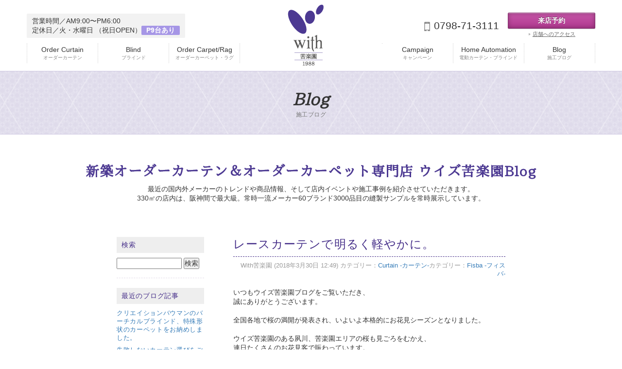

--- FILE ---
content_type: text/html; charset=UTF-8
request_url: https://with-21.net/blog/2018/03/post-324.html
body_size: 48447
content:
<!DOCTYPE html>
<!--[if IE 7]><html class="ie ie7" dir="ltr" lang="ja" prefix="og: http://ogp.me/ns#"><![endif]-->
<!--[if IE 8]><html class="ie ie8" dir="ltr" lang="ja" prefix="og: http://ogp.me/ns#"><![endif]-->
<!--[if IE 9]><html class="ie ie9" dir="ltr" lang="ja" prefix="og: http://ogp.me/ns#"><![endif]-->
<!--[if !(IE 6) | !(IE 7) | !(IE 8) | !(IE 9)  ]><!-->
<html dir="ltr" lang="ja" prefix="og: http://ogp.me/ns#">
<!--<![endif]-->
<head>
<!--[if IE]><meta http-equiv="X-UA-Compatible" content="IE=edge;chrome=1"><![endif]-->
<meta charset="UTF-8">

<title>レースカーテンで明るく軽やかに。｜施工ブログ｜新築オーダーカーテンならウイズ苦楽園/大阪・神戸・京都・芦屋・西宮・宝塚・岡山・奈良・滋賀</title>

<link rel="prev bookmark" href="https://with-21.net/blog/2018/03/hiroshima-1.html" title="マルニ木工のHIROSHIMAとシルエットシェード" />
<link rel="next bookmark" href="https://with-21.net/blog/2018/04/post-325.html" title="建築士様よりのご紹介、無垢材や天然素材を使ったリフォームのオーダーカーテン。" />
<!--
<rdf:RDF xmlns:rdf="http://www.w3.org/1999/02/22-rdf-syntax-ns#"
         xmlns:trackback="http://madskills.com/public/xml/rss/module/trackback/"
         xmlns:dc="http://purl.org/dc/elements/1.1/">
<rdf:Description
    rdf:about="https://with-21.net/blog/2018/03/post-324.html"
    trackback:ping="https://with-21.net/kanri/mt-tb.cgi/898"
    dc:title="レースカーテンで明るく軽やかに。"
    dc:identifier="https://with-21.net/blog/2018/03/post-324.html"
    dc:subject="Fisba -フィスバ-"
    dc:description="いつもウイズ苦楽園ブログをご覧いただき、誠にありがとうございます。全国各地で桜の..."
    dc:creator="With苦楽園"
    dc:date="2018-03-30T12:49:58+09:00" />
</rdf:RDF>
-->

<meta name="description" content="国内外メーカーのトレンドや商品情報、店内イベントや施工事例等を紹介しているウイズ苦楽園Blogです。関西(大阪,神戸,京都,西宮,宝塚,阪神間)で最大級の新築オーダーカーテン専門店ウイズ苦楽園。" />
<meta name="keywords" content="オーダーカーテン,施工事例,ブログ,大阪,神戸,京都,ウイズ苦楽園" />
<meta name="viewport" content="width=device-width, initial-scale=1">
<meta name="format-detection" content="telephone=no">
<meta name="generator" content="Movable Type Pro 4.34-ja">
<link rel="start" href="https://with-21.net/blog/" title="Home">
<link rel="alternate" type="application/atom+xml" title="Recent Entries" href="https://with-21.net/blog/atom.xml">
<link rel="shortcut icon" href="https://with-21.net/blog/img/favicon.ico"> 
<link rel="icon" type="image/gif" href="https://with-21.net/blog/img/animated_favicon1.gif"> 


<link rel="stylesheet" href="/common/with.css">
<link rel="stylesheet" href="/common/withfooter.css">
<link rel="stylesheet" href="/blog/common/style.css">
<link rel="stylesheet" href="/css/styles.css">
<script src="//code.jquery.com/jquery-1.11.3.min.js"></script>
<script src="/lib/bootstrap/javascripts/bootstrap.min.js"></script>
<script src="/lib/jquery.easing.1.3.js"></script>
<script src="//code.jquery.com/jquery-migrate-1.2.1.min.js"></script>
<script src="/js/jquery.colorbox.js"></script>
<script src="/js/common.js"></script>

<script>
$(document).ready(function(){
	//Examples of how to assign the ColorBox event to elements
	$("a[rel='imgbox']").colorbox();
	$(".otoiawase").colorbox({width:"600px", height:"650px", iframe:true});				
	//Example of preserving a JavaScript event for inline calls.
	$("#click").click(function(){ 
		$('#click').css({"background-color":"#f00", "color":"#fff", "cursor":"inherit"}).text("Open this window again and this message will still be here.");
		return false;
	});
});
</script>


</head>

<body class="blog-mt blog-mt-post gnav-type__toppage">

<!-- ヘッダー -->
<header class="container site-header" id="site-header">
  <div class="row">
    <h1 class="header-logo"><a href="https://with-21.net/"><img src="/img/common/logo.png" alt="ウイズ苦楽園"></a></h1>
    <div class="sp-header-info">
      TEL: <a href="tel:0798-71-3111">0798-71-3111</a><br>
      <a href="/shop.html#shop-access"><span class="caret-right"></span> 店舗へのアクセス</a><br>
      <b class="label-4">P9台あり</b>
    </div>
    <div class="sp-header-link">
      <a href="#footer-info"><img src="/img/common/sp_btn_menu.png" width="22" height="20" alt=""><br>MENU</a>
    </div>
    <div class="header-info">
      営業時間／AM9:00〜PM6:00<br>
      定休日／火・水曜日 （祝日OPEN）<b class="label-4">P9台あり</b>
    </div>
    <div class="header-contact-container">
      <div class="header-contact-tel">
        <span class="link-tel" data-tel="0798-71-3111">0798-71-3111</span>
      </div>
      <div class="header-contact-btns">
        <a href="/reservation/" class="btn-2">来店予約</a>
        <a href="/shop.html#shop-access" class="link">店舗へのアクセス</a>
      </div>
    </div>
  </div>
</header>


<div class="title-main-container">
<h2 class="title-main-text" data-en="Blog">施工ブログ</h2>
</div>


<div class="container">
<div class="row">
<div class="col-xs-12"> 
<h1 class="title-1">新築オーダーカーテン＆オーダーカーペット専門店 ウイズ苦楽園Blog</h1> 
<div class="box-text-1">最近の国内外メーカーのトレンドや商品情報、そして店内イベントや施工事例を紹介させていただきます。<br />330㎡の店内は、阪神間で最大級。常時一流メーカー60ブランド3000品目の縫製サンプルを常時展示しています。</div> 
</div>
</div>
</div>




    <div id="wrap">
       <div id="content" class="cf">

       <div id="right">

          <div id="right_box">
             <h2>レースカーテンで明るく軽やかに。</h2>
             <div id="up_info">
With苦楽園 (2018&#24180;3&#26376;30&#26085; 12:49)

カテゴリー：<a href="https://with-21.net/blog/curtain/" rel="tag">Curtain -カーテン-</a>カテゴリー：<a href="https://with-21.net/blog/fisba---/" rel="tag">Fisba -フィスバ-</a>
             </div><!-- /id="up/info" -->

             <div id="right_con">
             
                  <div>いつもウイズ苦楽園ブログをご覧いただき、</div><div>誠にありがとうございます。</div><div><br /></div><div>全国各地で桜の満開が発表され、いよいよ本格的にお花見シーズンとなりました。</div><div><br /></div><div>ウイズ苦楽園のある夙川、苦楽園エリアの桜も見ごろをむかえ、</div><div>連日たくさんのお花見客で賑わっています。</div><div><br /></div><div><a href="http://www.with-21.net/blog/img/IMG_2499.JPG"><img alt="IMG_2499.JPG" src="https://www.with-21.net/blog/assets_c/2016/12/IMG_2499-thumb-450x337-3352.jpg" width="450" height="337" class="mt-image-left" style="float: left; margin: 0 20px 20px 0;" /></a></div><div><br /></div><div><br /></div><div><br /></div><div><br /></div><div><br /></div><div><br /></div><div><br /></div><div><br /></div><div><br /></div><div><br /></div><div><br /></div><div><br /></div><div><br /></div><div><br /></div><div><br /></div><div><br /></div><div><br /></div><div><br /></div><div><br /></div><div><br /></div><div>春らしい心地よい気候に加え、桜の淡いピンクと空の爽やかなブルーに、</div><div>自然と心も和みますね。</div><div><br /></div><div><br /></div><div>さて、ウイズ苦楽園店内でも先日、春に先駆けてクリスチャンフィッシュバッハ</div><div>（フィスバ）のディスプレイ変更を致しました。</div><div><br /></div><div>本日はそちらの紹介から。</div><div><br /></div><div><a href="http://www.with-21.net/blog/img/IMG_2485.JPG"><img alt="IMG_2485.JPG" src="https://www.with-21.net/blog/assets_c/2016/12/IMG_2485-thumb-450x337-3344.jpg" width="450" height="337" class="mt-image-left" style="float: left; margin: 0 20px 20px 0;" /></a></div><div><br /></div><div><br /></div><div><br /></div><div><br /></div><div><br /></div><div><br /></div><div><br /></div><div><br /></div><div><br /></div><div><br /></div><div><br /></div><div><br /></div><div><br /></div><div><br /></div><div><br /></div><div><br /></div><div><br /></div><div><br /></div><div><br /></div><div>入口正面のディスプレイ</div><div><br /></div><div><a href="http://www.with-21.net/blog/0001%20%282%29.jpg"><img alt="0001 (2).jpg" src="https://www.with-21.net/blog/assets_c/2018/03/0001 (2)-thumb-450x318-4573.jpg" width="450" height="318" class="mt-image-left" style="float: left; margin: 0 20px 20px 0;" /></a></div><div><br /></div><div><br /></div><div><br /></div><div><br /></div><div><br /></div><div><br /></div><div><br /></div><div><br /></div><div><br /></div><div><br /></div><div><br /></div><div><br /></div><div><br /></div><div><br /></div><div><br /></div><div><br /></div><div><br /></div><div><br /></div><div>〈画像クリックで大きくなります〉</div><div><br /></div><div>メインの可愛らしい花柄のレースは「アルムウィーゼ」。</div><div><br /></div><div><a href="http://www.with-21.net/blog/img/IMG_2487.JPG"><img alt="IMG_2487.JPG" src="https://www.with-21.net/blog/assets_c/2018/03/IMG_2487-thumb-450x600-4566.jpg" width="450" height="600" class="mt-image-left" style="float: left; margin: 0 20px 20px 0;" /></a></div><div><br /></div><div><br /></div><div><br /></div><div><br /></div><div><br /></div><div><br /></div><div><br /></div><div><br /></div><div><br /></div><div><br /></div><div><br /></div><div><br /></div><div><br /></div><div><br /></div><div><br /></div><div><br /></div><div><br /></div><div><br /></div><div><br /></div><div><br /></div><div><br /></div><div><br /></div><div><br /></div><div><br /></div><div><br /></div><div><br /></div><div><br /></div><div><br /></div><div><br /></div><div><br /></div><div><br /></div><div><br /></div><div><br /></div><div><br /></div><div>スイスの四季折々の花々、葉っぱをデザイナー達が1年かけて集めて</div><div>押し花を作り、もじり織りの生地にデジタルプリントを施した</div><div>繊細なお生地です。</div><div><br /></div><div><br /></div><div><a href="http://www.with-21.net/blog/img/IMG_2486.JPG"><img alt="IMG_2486.JPG" src="https://www.with-21.net/blog/assets_c/2018/03/IMG_2486-thumb-450x600-4568.jpg" width="450" height="600" class="mt-image-left" style="float: left; margin: 0 20px 20px 0;" /></a></div><div><br /></div><div><br /></div><div><br /></div><div><br /></div><div><br /></div><div><br /></div><div><br /></div><div><br /></div><div><br /></div><div><br /></div><div><br /></div><div><br /></div><div><br /></div><div><br /></div><div><br /></div><div><br /></div><div><br /></div><div><br /></div><div><br /></div><div><br /></div><div><br /></div><div><br /></div><div><br /></div><div><br /></div><div><br /></div><div><br /></div><div><br /></div><div><br /></div><div><br /></div><div><br /></div><div><br /></div><div><br /></div><div><br /></div><div><br /></div><div>ドレープカーテンは、「リヨン」。</div><div>リヨンの伝統あるテキスタイル産業の歴史を反映した、</div><div>浮き彫りのようなデザインは、伸縮性のある糸を織り込んでいるため、</div><div>より立体的に表現されています。</div><div><br /></div><div><a href="http://www.with-21.net/blog/img/IMG_2493.JPG"><img alt="IMG_2493.JPG" src="https://www.with-21.net/blog/assets_c/2016/12/IMG_2493-thumb-450x600-3342.jpg" width="450" height="600" class="mt-image-left" style="float: left; margin: 0 20px 20px 0;" /></a></div><div><br /></div><div><br /></div><div><br /></div><div><br /></div><div><br /></div><div><br /></div><div><br /></div><div><br /></div><div><br /></div><div><br /></div><div><br /></div><div><br /></div><div><br /></div><div><br /></div><div><br /></div><div><br /></div><div><br /></div><div><br /></div><div><br /></div><div><br /></div><div><br /></div><div><br /></div><div><br /></div><div><br /></div><div><br /></div><div><br /></div><div><br /></div><div><br /></div><div><br /></div><div><br /></div><div><br /></div><div><br /></div><div><br /></div><div>合わせるタッセルは、マナトレーディング社の「プロム」。</div><div>落ち着いたピンクに淡いグレージュ色をあわせ、シックな仕上がりに。</div><div><br /></div><div><a href="http://www.with-21.net/blog/img/IMG_2496.JPG"><img alt="IMG_2496.JPG" src="https://www.with-21.net/blog/assets_c/2018/03/IMG_2496-thumb-450x337-4586.jpg" width="450" height="337" class="mt-image-left" style="float: left; margin: 0 20px 20px 0;" /></a></div><div><br /></div><div><br /></div><div><br /></div><div><br /></div><div><br /></div><div><br /></div><div><br /></div><div><br /></div><div><br /></div><div><br /></div><div><br /></div><div><br /></div><div><br /></div><div><br /></div><div><br /></div><div><br /></div><div><br /></div><div><br /></div><div><br /></div><div>上部のバランスに使用しているお生地は「ノヴァ」。</div><div>マットでナチュラルなリネンと、メタリックでシャイニーな</div><div>ラメという、対照的な最新技術と自然素材の融合によって</div><div>作り出された風合いがとても素敵です。</div><div><br /></div><div>特別な仕上げにより大変柔らかなファブリックに仕上がっています。</div><div><br /></div><div><br /></div><div><br /></div><div>店内中央のフィスバコーナー。</div><div><br /></div><div><a href="http://www.with-21.net/blog/0002.jpg"><img alt="0002.jpg" src="https://www.with-21.net/blog/assets_c/2018/03/0002-thumb-450x318-4575.jpg" width="450" height="318" class="mt-image-left" style="float: left; margin: 0 20px 20px 0;" /></a></div><div><br /></div><div><br /></div><div><br /></div><div><br /></div><div><br /></div><div><br /></div><div><br /></div><div><br /></div><div><br /></div><div><br /></div><div><br /></div><div><br /></div><div><br /></div><div><br /></div><div><br /></div><div><br /></div><div><br /></div><div><br /></div><div>〈画像クリックで大きくなります〉</div><div><br /></div><div>ホワイトベースの生地に鮮やかな花柄が印象的なレースカーテンは、</div><div>「サマーウインドCS」。</div><div><br /></div><div><a href="http://www.with-21.net/blog/IMG_2514.JPG"><img alt="IMG_2514.JPG" src="https://www.with-21.net/blog/assets_c/2015/05/IMG_2514-thumb-450x600-1673.jpg" width="450" height="600" class="mt-image-left" style="float: left; margin: 0 20px 20px 0;" /></a></div><div><br /></div><div><br /></div><div><br /></div><div><br /></div><div><br /></div><div><br /></div><div><br /></div><div><br /></div><div><br /></div><div><br /></div><div><br /></div><div><br /></div><div><br /></div><div><br /></div><div><br /></div><div><br /></div><div><br /></div><div><br /></div><div><br /></div><div><br /></div><div><br /></div><div><br /></div><div><br /></div><div><br /></div><div><br /></div><div><br /></div><div><br /></div><div><br /></div><div><br /></div><div><br /></div><div><br /></div><div><br /></div><div><br /></div><div><br /></div><div>活き活きと描かれた写実的な花々を、部分的に焦点をずらすことにより、</div><div>動きをだして表現しています。</div><div><br /></div><div><a href="http://www.with-21.net/blog/IMG_2517.JPG"><img alt="IMG_2517.JPG" src="https://www.with-21.net/blog/assets_c/2018/03/IMG_2517-thumb-450x600-4579.jpg" width="450" height="600" class="mt-image-left" style="float: left; margin: 0 20px 20px 0;" /></a></div><div><br /></div><div><br /></div><div><br /></div><div><br /></div><div><br /></div><div><br /></div><div><br /></div><div><br /></div><div><br /></div><div><br /></div><div><br /></div><div><br /></div><div><br /></div><div><br /></div><div><br /></div><div><br /></div><div><br /></div><div><br /></div><div><br /></div><div><br /></div><div><br /></div><div><br /></div><div><br /></div><div><br /></div><div><br /></div><div><br /></div><div><br /></div><div><br /></div><div><br /></div><div><br /></div><div><br /></div><div><br /></div><div><br /></div><div>右側には軽やかにレースカーテンを合わせています。</div><div><div>麻のような印象のポリエステル素材に、エレガントな光沢感が</div><div>特徴的な「アルサラ」。</div><div><br /></div><div>全31色の多色展開のお生地です。</div></div><div><br /></div><div><a href="http://www.with-21.net/blog/img/IMG_2498.JPG"><img alt="IMG_2498.JPG" src="https://www.with-21.net/blog/assets_c/2018/03/IMG_2498-thumb-450x600-4582.jpg" width="450" height="600" class="mt-image-left" style="float: left; margin: 0 20px 20px 0;" /></a></div><div><br /></div><div><br /></div><div><br /></div><div><br /></div><div><br /></div><div><br /></div><div><br /></div><div><br /></div><div><br /></div><div><br /></div><div><br /></div><div><br /></div><div><br /></div><div><br /></div><div><br /></div><div><br /></div><div><br /></div><div><br /></div><div><br /></div><div><br /></div><div><br /></div><div><br /></div><div><br /></div><div><br /></div><div><br /></div><div><br /></div><div><br /></div><div><br /></div><div><br /></div><div><br /></div><div><br /></div><div><br /></div><div><br /></div><div>色の鮮やかさが際立つドレープカーテンは、「オーブル」。</div><div>印象派の名作にインスパイアされた、繊細で流れるような筆遣いで</div><div>描かれたドラマティックなフローラルデザインのお生地です。</div><div>ネクタイやスカーフなどに用いられる革新的なプリント機器</div><div>によって細部に至るまで細かく再現されています。</div><div><br /></div><div><a href="http://www.with-21.net/blog/img/IMG_2492.JPG"><img alt="IMG_2492.JPG" src="https://www.with-21.net/blog/assets_c/2018/03/IMG_2492-thumb-450x600-4584.jpg" width="450" height="600" class="mt-image-left" style="float: left; margin: 0 20px 20px 0;" /></a></div><div><br /></div><div><br /></div><div><br /></div><div><br /></div><div><br /></div><div><br /></div><div><br /></div><div><br /></div><div><br /></div><div><br /></div><div><br /></div><div><br /></div><div><br /></div><div><br /></div><div><br /></div><div><br /></div><div><br /></div><div><br /></div><div><br /></div><div><br /></div><div><br /></div><div><br /></div><div><br /></div><div><br /></div><div><br /></div><div><br /></div><div><br /></div><div><br /></div><div><br /></div><div><br /></div><div><br /></div><div><br /></div><div><br /></div><div><br /></div><div>タッセルはフランスの「HOULES」を。</div><div>3つのお生地全てに含まれている、グリーン色でまとめました。</div><div><br /></div><div>全体的にビタミンカラーを使用し、鮮やかで明るい雰囲気に。</div><div><br /></div><div>外は桜がきれいですが、店内でもたくさんの明るく華やかな商品を</div><div>展示しております。</div><div><br /></div><div>足取り軽くなるこの時期、ぜひウイズ苦楽園にもご来店下さい。</div><div><br /></div><div><br /></div><div><br /></div><div><br /></div><div>そして本日は、春らしく明るく涼しげな施工例をご紹介させていただきます。</div><div><br /></div><div><br /></div><div>ご新築を機にご来店されましたお客様。</div><div>吹き抜けのあるリビングは、眺望が良く、外からの視線も気にならない</div><div>ロケーションでしたので、レースカーテンのみをご検討されておりました。</div><div><br /></div><div><a href="http://www.with-21.net/blog/img/IMG_4858.JPG"><img alt="IMG_4858.JPG" src="https://www.with-21.net/blog/assets_c/2018/03/IMG_4858-thumb-450x337-4588.jpg" width="450" height="337" class="mt-image-left" style="float: left; margin: 0 20px 20px 0;" /></a></div><div><br /></div><div><br /></div><div><br /></div><div><br /></div><div><br /></div><div><br /></div><div><br /></div><div><br /></div><div><br /></div><div><br /></div><div><br /></div><div><br /></div><div><br /></div><div><br /></div><div><br /></div><div><br /></div><div><br /></div><div><br /></div><div><br /></div><div>お選びいただきましたのは、五洋インテックス社より「アイスバーグ」。</div><div><br /></div><div>ナチュラルな透明感のあるベース地に、ストライプ柄のお生地です。</div><div>シンプルな中にも程よいシルバーのスリット糸を挿入した</div><div>スタイリッシュな印象と、柔らかく優しい雰囲気の素材はインテリアに</div><div>絶妙なニュアンスをプラスしてくれます。</div><div><br /></div><div><br /></div><div>お部屋のアクセントになっているテレビボード側、石張りの壁面との</div><div>相性で悩まれ、色が入っている商品等もご検討されておりました。</div><div><br /></div><div>現地で実際に生地をご覧いただき、すっきりとした、より石張りの壁が</div><div>引き立つこちらの商品にご決定いただきました。</div><div><br /></div><div><a href="http://www.with-21.net/blog/IMG_4856.JPG"><img alt="IMG_4856.JPG" src="https://www.with-21.net/blog/assets_c/2018/03/IMG_4856-thumb-450x337-4590.jpg" width="450" height="337" class="mt-image-left" style="float: left; margin: 0 20px 20px 0;" /></a></div><div><br /></div><div><br /></div><div><br /></div><div><br /></div><div><br /></div><div><br /></div><div><br /></div><div><br /></div><div><br /></div><div><br /></div><div><br /></div><div><br /></div><div><br /></div><div><br /></div><div><br /></div><div><br /></div><div><br /></div><div><br /></div><div><br /></div><div>高さのある窓に、ストライプのラインがきれいに出てスタイリッシュ</div><div>かつ、レースカーテンのみなので、とても明るい雰囲気に</div><div>仕上がりました。</div><div><br /></div><div><br /></div><div>お子様室は、マナトレーディング社より「ミナシアー」。</div><div><br /></div><div><a href="http://www.with-21.net/blog/IMG_4863.JPG"><img alt="IMG_4863.JPG" src="https://www.with-21.net/blog/assets_c/2018/03/IMG_4863-thumb-450x600-4592.jpg" width="450" height="600" class="mt-image-left" style="float: left; margin: 0 20px 20px 0;" /></a></div><div><br /></div><div><br /></div><div><br /></div><div><br /></div><div><br /></div><div><br /></div><div><br /></div><div><br /></div><div><br /></div><div><br /></div><div><br /></div><div><br /></div><div><br /></div><div><br /></div><div><br /></div><div><br /></div><div><br /></div><div><br /></div><div><br /></div><div><br /></div><div><br /></div><div><br /></div><div><br /></div><div><br /></div><div><br /></div><div><br /></div><div><br /></div><div><br /></div><div><br /></div><div><br /></div><div><br /></div><div><br /></div><div><br /></div><div><br /></div><div>楽しく軽快なサークルのパターンを鮮やかな色の刺繍で表現した</div><div>お生地です。</div><div>デザイン性のあるお柄でしたので、レースを部屋側に吊る</div><div>レースインスタイルに。</div><div><br /></div><div>クロスのブルーにあわせ、カーテンもブルーを基調としたお色にし、</div><div>お部屋に統一性を持たしながらも、遊び心のある愉快な雰囲気と</div><div>なりました。</div><div><br /></div><div><br /></div><div>レースカーテンメインで仕上げたインテリアは、明るく軽やかな印象に</div><div>なりやすく、お部屋を広く見せたい、柔らかい雰囲気にしたい方は、</div><div>レースを部屋側にもってくるスタイルもおすすめです。</div><div><br /></div><div><br /></div><div>まだまだお引越しの多い時期ですが、季節の変わり目でもあるこの時期、</div><div>気分転換としてお部屋のインテリアも明るく、軽快な雰囲気に</div><div>変えてみてはいかがでしょうか。</div><div><br /></div><div>スタッフ一同、皆さまのご来店を心よりお待ちしております。</div><div><br /></div><div><br /></div><div>最後となりましたが、O様、この度はご用命いただきまして</div><div>誠にありがとうございました。</div><div><br /></div><div><br /></div><div><br /></div> 
             </div></!-- /id="right_con" -->
             
             
          </div><!-- /id="right_box -->
                                


 
       </div><!-- /id="right" -->
       <div id="left">

       <div id="left_box">
    <h3>検索</h3>
    <p>
        <form method="get" action="https://with-21.net/kanri/mt-search.cgi">
            <input type="text" id="search" class="ti" name="search" value="" size="15" />

            <input type="hidden" name="IncludeBlogs" value="7" />

            <input type="hidden" name="limit" value="20" />
            <input type="submit" accesskey="4" value="検索" />
        </form>
    </p>
</div>

<!--div class="widget-recent-entries widget-archives widget"-->
   <div id="left_box">
    <h3>最近のブログ記事</h3>

        
            <p><a href="https://with-21.net/blog/2024/03/post-607.html">クリエイションバウマンのバーチカルブラインド、特殊形状のカーペットをお納めしました。</a></p>
        
    
        
            <p><a href="https://with-21.net/blog/2024/03/post-606.html">失敗しないカーテン選びをご提供。</a></p>
        
    
        
            <p><a href="https://with-21.net/blog/2024/03/post-605.html">トルコ刺繍のレースカーテンでクラシックモダンな雰囲気に。</a></p>
        
    
        
            <p><a href="https://with-21.net/blog/2024/03/post-604.html">nanik社のウッドシャッター、ウッドブラインドをクリニックに設置。</a></p>
        
    
        
            <p><a href="https://with-21.net/blog/2024/02/post-603.html">ウィリアムモリスを和風住宅に取り入れる。</a></p>
        
    
        
            <p><a href="https://with-21.net/blog/2024/02/post-602.html">重厚な窓まわりから明るくモダンな窓まわりへ。</a></p>
        
    
        
            <p><a href="https://with-21.net/blog/2024/02/post-601.html">ブラインド、シェード、ロールスクリーンを電動で。</a></p>
        
    
        
            <p><a href="https://with-21.net/blog/2024/02/post-600.html">ピュアモリスの刺繍カーテンでエレガントな空間を。</a></p>
        
    
        
            <p><a href="https://with-21.net/blog/2024/02/post-599.html">唯一無二、フィスバのラグでお部屋に彩りを。</a></p>
        
    
        
            <p><a href="https://with-21.net/blog/2024/01/post-598.html">シルエットシェードでモダンな空間に明るさと広がりを。</a></p>
        

    </div>
<!--/div-->
        
    

<!--div class="widget-archive widget-archive-category widget"-->
   <div id="left_box">
    <h3>カテゴリ</h3>

    
        

        
        
            <p><a href="https://with-21.net/blog/balance---/">Balance -バランス（上飾り）- (29)</a>
        
        
            </p>
        
    
        
        
            <p><a href="https://with-21.net/blog/blind---/">Blind&Shade -ブラインド＆シェード- (183)</a>
        
        
            </p>
        
    
        
        
            <p><a href="https://with-21.net/blog/carpets----1/">Carpets -カーペット＆ラグ- (39)</a>
        
        
            </p>
        
    
        
        
            <p><a href="https://with-21.net/blog/curtain/">Curtain -カーテン- (412)</a>
        
        
            </p>
        
    
        
        
            <p><a href="https://with-21.net/blog/designers-guild---/">Designers Guild -デザイナーズギルド- (12)</a>
        
        
            </p>
        
    
        
        
            <p><a href="https://with-21.net/blog/elegant---/">Elegant/Feminine -エレガント/フェミニン- (90)</a>
        
        
            </p>
        
    
        
        
            <p><a href="https://with-21.net/blog/fisba---/">Fisba -フィスバ- (113)</a>
        
        
            </p>
        
    
        
        
            <p><a href="https://with-21.net/blog/lighting/">Furniture＆Lighting -家具＆照明- (38)</a>
        
        
            </p>
        
    
        
        
            <p><a href="https://with-21.net/blog/hunterdouglas---/">Hunterdouglas -ハンターダグラス- (90)</a>
        
        
            </p>
        
    
        
        
            <p><a href="https://with-21.net/blog/modern---/">Modern -モダン- (181)</a>
        
        
            </p>
        
    
        
        
            <p><a href="https://with-21.net/blog/nordic---/">Nordic -北欧- (42)</a>
        
        
            </p>
        
    
        
        
            <p><a href="https://with-21.net/blog/reform/">Reform -リフォーム- (5)</a>
        
        
            </p>
        
    
        
        
            <p><a href="https://with-21.net/blog/shop-news/">Shop News -ニュース- (110)</a>
        
        
            </p>
        
    
        
        
            <p><a href="https://with-21.net/blog/traditional---/">Traditional -トラディショナル- (46)</a>
        
        
            </p>
        
    
        
        
            <p><a href="https://with-21.net/blog/other/">その他 (20)</a>
        
        
            </p>
        

        
    

</div>


        <!--$mt:Include module="サイドバー"$-->

       </div><!-- /ie="left" -->
</div><!--CLOSE "content"--> 

</div><!-- /id="wrap" -->

<footer class="text-left">

<!-- フッター　予約 -->
<div class="box-reservation-1" id="box-reservation-1">
  <div class="box-text-1 box-rounded box-bordered border-c-1 box-body p-b-20 p-xs-b-15">
    <div class="bg-6 g-b-10 p-20 p-xs-10 text-center">
      <span class="link-tel link-tel-icon fz-26 fz-xs-21 g-r-20 g-l-20" data-tel="0798-71-3111">0798-71-3111</span>
      <a href="/reservation/" class="btn-1-extended g-r-20 g-l-20 g-xs-0 g-xs-t-5 g-sm-t-10">来店予約はこちら</a>
    </div>
    ※当日のご来店をご希望の方は、お電話にてお申し付けください。スケジュールを調整のうえ、ご対応させていただきます。
  </div>
</div>

<!-- フッター　カテゴリー -->
<div class="footer-links-1" id="footer-links-1">
  <div class="container">
    <h3 class="title-1-en g-b-30">Order Curtain - Image Category</h3>
    <div class="row text-center g-b">
      <div class="col-xs-6 col-sm-3">
        <a href="/curtain/modern.html" class="link-box-1"><img src="/curtain/img/ig_modern.jpg" alt="" class="img-responsive img-hover"><br>
        モダン</a>
      </div>
      <div class="col-xs-6 col-sm-3">
        <a href="/curtain/elegant.html" class="link-box-1"><img src="/curtain/img/ig_elegant.jpg" alt="" class="img-responsive img-hover"><br>
        エレガント</a>
      </div>
      <div class="col-xs-6 col-sm-3">
        <a href="/curtain/traditional.html" class="link-box-1"><img src="/curtain/img/ig_trad.jpg" alt="" class="img-responsive img-hover"><br>
        トラッド</a>
      </div>
      <div class="col-xs-6 col-sm-3">
        <a href="/curtain/nordic.html" class="link-box-1"><img src="/curtain/img/ig_nordic.jpg" alt="" class="img-responsive img-hover"><br>
        北欧</a>
      </div>
    </div>
  </div>
</div>

<!-- フッター　ピックアップボード・ブランド -->
<div class="footer-links-2" id="footer-links-2">
  <div class="container">

    <h3 class="title-1-en g-b-30">Pickup Brand</h3>
    <div class="row">
      <div class="col-xs-12 col-sm-6 col-lg-4">
        <a href="/curtain/creationbaumann.html" class="link-box-1">
          <img src="/curtain/img/pb_creationbaumann.jpg" alt="" class="img-hover">
          <p><b class="text-4 fz-16">Creation Baumann</b><br>クリエーションバウマン</p>
          <p>オリジナルのプリント技術を使った斬新なデザインがひときわ目を引く、スイスの名門ファブリックブランド。</p>
        </a>
      </div>

      <div class="col-xs-12 col-sm-6 col-lg-4">
        <a href="/curtain/christianfischbacher.html" class="link-box-1">
          <img src="/curtain/img/pb_christianfischbacher.jpg" alt="" class="img-hover">
          <p><b class="text-4 fz-16">Fischbacher1819</b><br>フィッシュバッハ1819</p>
          <p>スイス生まれの高級ファブリックブランド。日本では『オーダーカーテンの王様』と呼ばれるほど高い人気を誇る。</p>
        </a>
      </div>

      <div class="col-xs-12 col-sm-6 col-lg-4">
        <a href="/curtain/designersguild.html" class="link-box-1">
          <img src="/curtain/img/pb_designersguild.jpg" alt="" class="img-hover">
          <p><b class="text-4 fz-16">DESIGNERS GUILD</b><br>デザイナーズギルド</p>
          <p>エリザベス女王から叙勲を受けた唯一のインテリアデザイナー、トリシア・ギルドによるライフスタイルブランド。</p>
        </a>
      </div>

      <div class="col-xs-12 col-sm-6 col-lg-4">
        <a href="/curtain/williammorris.html" class="link-box-1">
          <img src="/curtain/img/pb_williammorris.jpg" alt="" class="img-hover">
          <p><b class="text-4 fz-16">William Morris</b><br>ウィリアム・モリス</p>
          <p>誰もが『英国らしい』と感じるような、トラディショナルで繊細なデザインは世界中で今なお愛されています。</p>
        </a>
      </div>

      <div class="col-xs-12 col-sm-6 col-lg-4">
        <a href="/blind/hunterdouglas.html" class="link-box-1">
          <img src="/curtain/img/pb_hunterdouglas.jpg" alt="" class="img-hover">
          <p><b class="text-4 fz-16">Hunter Douglas Gallery</b><br>ハンターダグラス</p>
          <p>光量とプライバシーレベルを自在に調整する革新的なブラインド。ウイズ苦楽園は関西唯一の特別認定販売店です。</p>
        </a>
      </div>

      <div class="col-xs-12 col-sm-6 col-lg-4">
        <a href="/blind/nanik.html" class="link-box-1">
          <img src="/curtain/img/pb_nanik.jpg" alt="" class="img-hover">
          <p><b class="text-4 fz-16">Nanik</b><br>ナニック</p>
          <p>可動ルーバーに特化した国内でも卓越したデザインと機能性を兼ね備えたウッドブラインド/シャッター専門のメーカー。</p>
        </a>
      </div>
    </div>

    <div class="row">
      <!--
      <div class="col-xs-12 col-md-6">
        <a href="../woodblind/" class="box-table">
          <div class="box-table-cell-w-50p">
            <img src="../curtain/img/pb_woodblind.jpg" alt="" class="img-responsive img-hover">
          </div>
          <div class="box-table-cell-w-50p text-center bg-3">
            <b class="text-4 fz-14 p-10">ウッドブラインドの魅力</b>
          </div>
        </a>
      </div>
      -->

      <div class="col-xs-12 col-md-6">
        <a href="https://with-homeautomation.com/" class="box-table">
          <div class="box-table-cell-w-50p">
            <img src="/curtain/img/pb_homeautomation.jpg" alt="" class="img-responsive img-hover">
          </div>
          <div class="box-table-cell-w-50p text-center bg-3">
            <b class="text-4 fz-14 p-10">電動カーテン・ホームオートメーション</b>
          </div>
        </a>
      </div>

      <!--
      <div class="col-xs-12 col-md-6">
        <a href="../functions/" class="box-table">
          <div class="box-table-cell-w-50p">
            <img src="../curtain/img/pb_shadecurtain.jpg" alt="" class="img-responsive img-hover">
          </div>
          <div class="box-table-cell-w-50p text-center bg-3">
            <b class="text-4 fz-14 p-10">機能性カーテンの選び方</b>
          </div>
        </a>
      </div>
      -->

      <div class="col-xs-12 col-md-6">
        <a href="/btob/" class="box-table">
          <div class="box-table-cell-w-50p">
            <img src="/curtain/img/pb_btob.jpg" alt="" class="img-responsive img-hover">
          </div>
          <div class="box-table-cell-w-50p text-center bg-3">
            <b class="text-4 fz-14 p-10">ウイズのサービス内容</b>
          </div>
        </a>
      </div>
    </div>


    <div class="row clear border-t-1 border-w-3">
      <div class="col-xs-12">
        <h2 class="title-2">主な取り扱いブランド一覧</h2>
      </div>
      <div class="col-xs-12 col-sm-6">
        <div class="box-body-condenced box-bordered border-c-1 g-b-10">
          <div class="label-1 g-b-5">オーダーカーテン</div>
          <div class="fz-14 fw-b text-1">海外</div>
          <div class="fz-12">フィッシュバッハ1819(クリスチャンフィッシュバッハ・フィスバ)・クリエーションバウマン・デザイナーズギルド・ウイリアムモリス・ハンターダグラス・アルデコ・クヴァドラ・キナサン・サコ・クリスチャンラクロア・カッサーロ・カサマンス・カメンゴ・サンダーソン・ローラアシュレイ・エタミン・アド・ロモ・ハーレクイン・オズボーンアンドリトル・エリティス・ルベリ・チマーロード・アルデコラ・アンドリューマーチン・ミラショーン・ジャブ・キファソ・ジムトンプソン・ホッドソルマッケンジー・トラヴァース・マリメッコ・ボラスコットン・ヨブス・ユンバリ・アルメダール・シナマーク・ファニーアロンセン・フィンレイソン・パサヤ・リサラーソン・ウレス・サイレントグリス</div>
          <div class="fz-14 fw-b text-1 g-t-10">国内</div>
          <div class="fz-12">カワシマセルコン・フィーロ・スミコホンダ・マナテックス・フジエテキスタイル・プロファイル・フェデポリマーブル・リフリン・サンゲツ・リリカラ・東リ・シンコール・アスワン・トーソー・スミノエ・ナスノス・ナビオ</div>
        </div>

        <div class="box-body-condenced box-bordered border-c-1 g-b-10">
          <div class="label-1 g-b-5">ブラインド・電動商品</div>
          <div class="fz-12">ハンターダグラスギャラリー・クリエーションバウマン・サイレントグリス・フーガ・ナニック・東京ブラインド・ニチベイ・タチカワブラインド・トーソー・井上スダレ・モルザ・ジェイビーエス・ノーマン・ナビオ・ナスノス・スマートホーム</div>
        </div>
      </div>
      <div class="col-xs-12 col-sm-6">
        <div class="box-body-condenced box-bordered border-c-1 g-b-10">
          <div class="label-1 g-b-5">オーダーカーペット・ラグ</div>
          <div class="fz-12">フィッシュバッハ1819・カスタール・クヴァドラ・キナサン・ジャブ・トゥールモンドボシャール・リミテッドエディション・マッシモ・フォアベルク・ルクスツール・スプリングバレー・ピエールフレイ・デザイナーズギルド／クリスチャンラクロア・ウィリアムモリス・コート（堀田カーペット）・インターフェイス・川島織物セルコン・カッシーナイクスシー・ペルシャ・ギャベ・キリム・スミノエ・ロボフロアー・ロボウォーター・アスワン・サンゲツ・東リ</div>
        </div>

        <div class="box-body-condenced box-bordered border-c-1 g-b-10">
          <div class="label-1 g-b-5">家具・照明・インテリア</div>
          <div class="fz-12">カッシーナ・アルフレックス・BoConcept・ビーアンドビーイタリア・リーンロゼ・カンディハウス・天童木工・カリモク・シラカワ・マルイチ・マルニ木工・西村貿易・MKマエダ・日本フクラ・日本ベッド・シーリー・シモンズ・フロス・インゴマウラー・ルイスポールセン・ヤマギワ・ルミナベッラ・エンドウ照明・コンコルディア照明・アートワークスタジオ・グラスルーチェ・ステンドグラス</div>
        </div>

        <div class="box-body-condenced box-bordered border-c-1 g-b-10">
          <div class="label-1 g-b-5">壁紙（クロス）</div>
          <div class="fz-12">フィッシュバッハ1819・ウィリアムモリス・ハーレクイン・オズボーンアンドリトル・トミタ・テシード・アスワン・サンゲツ・東リ・リリカラ</div>
        </div>
      </div>
    </div>

  </div>
</div>


<!-- フッター　インフォメーション -->
<div class="footer-info-container" id="footer-info-container">
  <div class="container">
    <div class="row footer-info" id="footer-info">

      <div class="col-xs-12 col-md-7 footer-info-text">
        <div class="footer-info-logo">
          <img src="/img/common/logo_footer.png" class="img-responsive">
          <div class="footer-info-logo-tel">
            <span class="label-1 fz-14">TEL</span>
            <span class="link-tel" data-tel="0798-71-3111">0798-71-3111</span><br>
            <span class="label-1 fz-14">FAX</span> 0798-71-3110
          </div>
          <div class="footer-sns">
            <a href="https://www.facebook.com/withkurakuen/?fref=ts" target="_blank"><img src="/img/common/btn-fb.png" alt="Facebook"></a>
            <a href="https://www.instagram.com/with_kurakuen/?hl=ja" target="_blank"><img src="/img/common/btn-insta.png" alt="Instagram"></a>
            <a href="https://lin.ee/lq7px9l" target="_blank"><img src="/img/common/btn-line.png" alt="公式LINE"　align="right"></a>
          </div>
        </div>
        <div class="row">
          <div class="col-xs-12 col-md-6 text-sm-center text-xs-center">
            <p class="fz-12">〒662-0025  兵庫県西宮市北名次町13-16（駐車場9台）<br>
            営業時間／AM9:00～PM6:00<br>
            定休日／火・水曜日 （祝日OPEN）</p>
          </div>
          <div class="col-xs-12 col-md-6 text-sm-center text-xs-center">
            <a href="/reservation/" class="btn-1">来店予約はこちら</a>
          </div>
        </div>

        <div class="row footer-links-container">
          <div class="col-xs-12 col-sm-4">
            <ul class="footer-links">
              <li><a href="/">トップページ</a></li>
              <li><a href="/curtain/">オーダーカーテン</a><ul>
              <li><a href="/curtain/modern.html">モダン</a></li>
              <li><a href="/curtain/elegant.html">エレガント</a></li>
              <li><a href="/curtain/traditional.html">トラッド</a></li>
              <li><a href="/curtain/nordic.html">北欧</a></li>
              <li><a href="/curtain/domestic.html">国産</a></li>
              <li><a href="/curtain/premium.html">ワールドプレミアム</a></li>
              <li><a href="/curtain/styling.html">タッセル・レール・バランス</a></li>
            </ul>
          </div>
          <div class="col-xs-12 col-sm-4">
            <ul class="footer-links">
              <li><a href="/blind/">ブラインド</a></li>
              <li><a href="/carpet/">オーダーカーペット・ラグ</a></li>
              <li><a href="/interior/">インテリア</a></li>
              <li><a href="/campaign/">キャンペーン</a></li>
              <li><a href="/blog/" target="_blank">施工ブログ</a></li>
              <!-- <li><a href="../woodblind/">ウッドブラインドの魅力</a></li> -->
              <li><a href="https://with-homeautomation.com/brand/" target="_blank">電動カーテン・ホームオートメーション</a></li>
              <!-- <li><a href="../functions/">機能性カーテンの選び方</a></li> -->
            </ul>
          </div>
          <div class="col-xs-12 col-sm-4">
            <ul class="footer-links g-b-20">
              <li><a href="/btob/">ウイズのサービス内容</a></li>
              <li><a href="/shop.html">店舗情報</a></li>
              <li><a href="/btob/for_architect">設計事務所・法人の皆様へ</a></li>
              <li><a href="/company/">会社概要・採用情報</a></li>
              <li><a href="/contact/">お問い合わせ</a></li>
              <li><a href="/privacypolicy/">プライバシーポリシー</a></li>
            </ul>
          </div>
          <!-- <div class="col-xs-12 col-sm-8">
          <a href="../curtain/premium.html"><img src="../img/common/banner_wpbc.jpg" class="img-responsive img-hover box-bordered border-c-1 bg-0" alt=""></a>
          </div> -->
        </div>
      </div>

      <div class="col-xs-12 col-md-5">
        <img src="/img/common/map.png" class="footer-img-map" alt="">
        <p class="g-t-10"><b class="text-1 fz-16">■お車でお越しの方</b><br></p>
        <p>国道2号線の夙川交差点を川に沿って北へ（夙川さくら道を）5分<br>
        店舗南側の専用駐車場へお停めください。</p>
        <p class="border-t-1 border-c-1 g-t-10 p-t-10"><b class="text-1 fz-16">■電車でお越しの方</b></p>
        <p>阪急甲陽線「苦楽園口」下車、夙川東側沿いを北へ、徒歩10分</p>
        <p class="border-t-1 border-c-1 g-t-10 p-t-10"><a href="/shop.html#shop-access"><span class="caret-right"></span> 店舗へのアクセス詳細</a></p>
      </div>

    </div>
  </div>
</div>


</footer>



<!-- グローバル ナビ -->
<nav class="global-nav global-nav-2" id="global-nav">
  <ul>
    <li><a href="/curtain/" data-en="Order Curtain">オーダーカーテン</a></li>
    <li><a href="/blind/" data-en="Blind">ブラインド</a></li>
    <li><a href="/carpet/" data-en="Order Carpet/Rag">オーダーカーペット・ラグ</a></li>
    <li class="divider"></li>
    <li><a href="/campaign/" data-en="Campaign">キャンペーン</a></li>
    <li><a href="https://with-homeautomation.com/" target="_blank" data-en="Home Automation">電動カーテン・ブラインド</a></li>
    <li><a href="/blog/" target="_blank" data-en="Blog">施工ブログ</a></li>
  </ul>
</nav>

<!-- フッター　コピーライト -->
<div id="copyright">
  <div class="copyright">
    Copyright &copy; 2013 with kurakuen All rights reserved.
  </div>
  <div class="link-page-top"><a href="#site-header"><img src="/img/common/icon_pagetop.png" alt="このページの先頭へ戻る" class="img-hover"></a></div>
</div>
<!-- リマーケティング タグの Google コード -->
<script type="text/javascript">
/* <![CDATA[ */
var google_conversion_id = 859740376;
var google_custom_params = window.google_tag_params;
var google_remarketing_only = true;
/* ]]> */
</script>
<script type="text/javascript" src="//www.googleadservices.com/pagead/conversion.js">
</script>
<noscript>
<div style="display:inline;">
<img height="1" width="1" style="border-style:none;" alt="" src="//googleads.g.doubleclick.net/pagead/viewthroughconversion/859740376/?guid=ON&amp;script=0"/>
</div>
</noscript>

<!-- Yahoo Code for your Target List -->
<script type="text/javascript" language="javascript">
/* <![CDATA[ */
var yahoo_retargeting_id = '1CG3P2RULH';
var yahoo_retargeting_label = '';
var yahoo_retargeting_page_type = '';
var yahoo_retargeting_items = [{item_id: '', category_id: '', price: '', quantity: ''}];
/* ]]> */
</script>
<script type="text/javascript" language="javascript" src="https://b92.yahoo.co.jp/js/s_retargeting.js"></script>

</body>
</html>





</body>
</html>

--- FILE ---
content_type: text/css
request_url: https://with-21.net/common/with.css
body_size: 18357
content:
@charset "UTF-8";
/* CSS Document */
@import url(./reset.css);

/*--------Common CSS--------------*/
.w100{width:100%;}
.w150{width:150px;}
.w200{width:200px;}
.w760{width:760px;}

.margin-t5{margin-top:5px;}
.margin-t10{margin-top:10px;}
.margin-t15{margin-top:15px;}
.margin-t20{margin-top:20px;}
.margin-t40{margin-top:40px !important;}
.margin-t100{margin-top:100px !important;}
.margin-b10{margin-bottom:10px;}
.margin-b20{margin-bottom:20px;}
.margin-b40{margin-bottom:40px;}
.margin-l5{margin-left:5px;}
.margin-l10{margin-left:10px;}
.margin-l15{margin-left:15px;}
.margin-l20{margin-left:20px;}
.margin-l35{margin-left:35px;}
.margin-l40{margin-left:40px;}
.margin-r5{margin-right:5px;}
.margin-r10{margin-right:10px;}
.margin-r15{margin-right:15px;}
.margin-r20{margin-right:20px;}
.margin-r35{margin-right:35px;}
.margin-r40{margin-right:40px;}
.margin-r50{margin-right:50px;}
.margin-r65{margin-right:65px;}
.margin-r80{margin-right:80px;}
.margin-auto{margin:auto;}
.margin_non{margin:0;}

.padding1{padding:1px;}
.padding5{padding:5px;}
.padding10{padding:10px;}
.padding20{padding:20px;}
.padding-left10{padding-left:10px;}
.padding-left20{padding-left:20px;}
.padding-right10{padding-right:10px;}
.padding-right20{padding-right:20px;}
.padding_non{padding:0px;}

.align-right{text-align:right;}
.align-center{text-align:center;}
.align-left{text-align:left;}

/*文字の修飾関連*/
.red{color:#cc0000;}
.orange{color:#FF6600;}
.green{color:#669900;}
.clr4c3a92{color:#4c3a92;}/*←ウイズコーポーレーとカラー*/

.font75{font-size:75% !important;}
.font80{font-size:80% !important;}
.font90{font-size:90% !important;}
.font95{font-size:95% !important;}
.font110{font-size:110% !important;}
.font120{font-size:120% !important;}
.font130{font-size:130% !important;}
.font140{font-size:140% !important;}
.font150{font-size:150% !important;}
.bold{font-weight: bold;}

.gothic{font-family:"ヒラギノ角ゴ Pro W3", "Hiragino Kaku Gothic Pro", "メイリオ", Meiryo, Osaka, "ＭＳ Ｐゴシック", "MS PGothic", sans-serif !important;}

.lineheight110{line-height:110%;}
.lineheight120{line-height:120%;}
.lineheight150{line-height:150% !important;}
.lineheight200{line-height:200% !important;}

.height220 {height:220px;}


.borderccc{border:1px solid #ccc;}
.bddot4c3a92{border-bottom:1px #4c3a92 dotted;padding-bottom:5px;}

.bgedebf4{background:#edebf4;line-height:150%;}

.tbl_common{border-top:#a59cc8 1px solid;border-left:#a59cc8 1px solid;}
.tbl_common td{border-right:#a59cc8 1px solid;border-bottom:#a59cc8 1px solid; padding:15px 10px 15px 10px;line-height:150%;}
.tbl_common2{width:100%;}
.tbl_common2 td{ padding:5px;line-height:150%; vertical-align:text-top;}
.tdclr{background:#edebf4;}

.tdw100{width:100%;}
.tdw50{width:50%;}
.tdw33{width:33% !important;}
.tdw25{width:25%;}
.tdw20{width:20%;}
.tdw5{width:5%;}
.tdw320{width:320px;}
.tdw250{width:250px;}

.disp_inblo{display:inline-block;}

ol li{list-style:inherit;}
li.sty_non{list-style:none !important;}
ul.li_square li{list-style:square;}
ul.li_decimal li{list-style:decimal;}
ul.li_disc li{list-style:disc;}

.op50{
	opacity:0.5;
	filter:alpha(opacity=50);
	-ms-filter: "alpha( opacity=50 )";
	background:#fff;
}

.clear {
	clear: both;
}
.floatleft{float:left;}
.floatright{float:right;}

.border {
	border-top-width: 1px;
	border-top-style: solid;
	border-top-color: #4c3a92;
}

a:hover img {
	opacity:0.8;
	filter:alpha(opacity=80);
	-ms-filter: "alpha( opacity=80 )";
	background:#fff;
}

/*clearfix
------------------------------------------------------------------*/
.clearfix:after {
  content: ".";
  display: block;
  clear: both;
  height: 0;
  visibility: hidden;
}

.clearfix {
	display:inline-block;
	min-height: 1%;
}

* html .clearfix {
  height: 1%;
  /*\*//*/
  height: auto;
  overflow: hidden;
  /**/
}

/**/
body {
	/*font-family: "ＭＳ Ｐ明朝", "MS PMincho", "ヒラギノ明朝 Pro W3", "Hiragino Mincho Pro", serif;*/
	font-family:"ヒラギノ角ゴ Pro W3", "Hiragino Kaku Gothic Pro", "メイリオ", Meiryo, Osaka, "ＭＳ Ｐゴシック", "MS PGothic", sans-serif;
	font-size: 12px;
	color: #333;
	text-align: center;
	margin: 0px;
}

/*ヘッダーーーーーーーーーーーーーーーーーーーーーーーーーーーーーー*/
#header {
	background-image: url(../images/common/header_bg.jpg);
	background-repeat: repeat-x;
	background-position: center top;
	margin: 0px;
	height: 775px;
	width: auto;
}

#header_oku {
	background-image: url(../images/common/header_bg.jpg);
	background-repeat: repeat-x;
	background-position: center top;
	margin: 0px;
	height: 240px;
	width: auto;
}

#header_wrap {
	height: auto;
	width: 1000px;
	margin-top: 0px;
	margin-right: auto;
	margin-left: auto;
}

#header_wrap .logo {
	background-image: url(../images/common/logo_bg.jpg);
	background-repeat: no-repeat;
	background-position: left top;
	height: 160px;
	width: 1000px;
	text-align: right;
}

#header_wrap h1 {
	text-align: right;
	width: 1000px;
	padding-top: 20px;
	font-size: 110%;
	color: #999;
	font-weight: bold;
}

#header_wrap .head_info {
	background-image: url(../images/common/tel_bg.jpg);
	background-repeat: no-repeat;
	background-position: center top;
	height: 73px;
	width: 490px;
	float: right;
	margin-top: 30px;
	position: relative;
}

#header_wrap .store_info {
	font-size: 130%;
	color: #FFF;
	position: absolute;
	bottom: 5px;
	left: 15px;
}

#header_wrap .head_btn {
	position: absolute;
	top: -5px;
	right: 0px;
}

/*メイン目ニューーーーーーーーーーーーーーーーーーーーーーーーーーーーー*/
#main_menu {
	width: 1000px;
	margin-right: auto;
	margin-left: auto;
	color: #FFF;
	text-align: center;
	height: 50px;
	padding-top: 2px;
}

#nav {
	margin-left:auto;
	margin-right:auto;
}

#nav li {
	float:left;
	display:block;
	/*width:140px;*/ 
	position:relative;
	z-index:500000;
	margin:0;
}

/* this is the parent menu */
#nav li a {
	display:block;
	text-align:left;
	color:#FFF;
	padding: 0;
}

#nav li a:hover {
	color:#FC0;
}

/* you can make a different style for default selected value */
#nav a.selected {
	color:#f00;
}

	/*-------------------------プルダウン----------------------------*/
	#nav ul {
	position:absolute;
	left:10px;
	display:none;
	list-style:none;
	z-index:9999;
	width:160px;
	background-color: #5a4a3f;
	text-align:left;
	margin-top: 10px;
	margin-right: 0;
	margin-bottom: 0;
	margin-left: 10px;
	top: 50px;
	padding-top: 20px;
	padding-bottom: 10px;
	padding-left: 10px;
	font-size: 120%;
	}
	
	#nav ul li {
		width:160px;
		height:30px;
		float:left;
	}
	
	/* display block will make the link fill the whole area of LI */
	#nav ul a {
		display:block;
		color:#fff;
		padding-top: 0px;
		padding-right: 2px;
		padding-bottom: 5px;
		padding-left: 10px;
	}
	
	#nav ul a:hover {
		text-decoration:underline;	
	}
	
	/* fix ie6 small issue */
	/* we should always avoid using hack like this */
	/* should put it into separate file : ) */
	html #nav ul {
		margin:0 0 0 -2px;
	}

/*スライダーーーーーーーーーーーーーーーーーーーーーーーーーーーーーーー*/
#slider {
	height: 320px;
	width: 1000px;
	margin-top: 20px;
	margin-right: auto;
	margin-left: auto;
}

#gallery {
	position:relative;
	height:320px;
	width: 1000px;
	margin-top: 0px;
	margin-right: auto;
	margin-bottom: 0px;
	margin-left: 0px;
}
#gallery a {
	float:left;
	position:absolute;
	left: 0px;
	top: 0px;
}

#gallery a img {
	border:none;
}

#gallery a.show {
z-index:500;
margin-left: 0px;
}

#gallery .caption {
z-index:500;
background-color:#000;
color:#ffffff;
height:30px;
width:960px;
position:absolute;
bottom:0;
margin: 0px;
}

#gallery .caption .content {
margin-top: 5px;
margin-right: 5px;
margin-bottom: 5px;
margin-left: 5px;
}

#gallery .caption .content h3 {
margin:0;
padding:0;
color:#FFFFFF;
}

#side_slider {
	height: 180px;
	width: 1000px;
	margin-top: 20px;
	margin-right: auto;
	margin-left: auto;
}

/*メインコンテンツーーーーーーーーーーーーーーーーーーーーーーーーーーーーー*/
#container {
	height: auto;
	width: 1000px;
	margin-top: 20px;
	margin-right: auto;
	margin-left: auto;
}

#cont_left {
	float: left;
	height: auto;
	width: 590px;
	margin-top: 0px;
	margin-left: 0px;
	text-align: left;
}
#cont_right {
	float: right;
	height: auto;
	width: 390px;
	margin-top: 0px;
	margin-right: 0px;
}
#cont_all {
	height: auto;
	width: 100%;
	margin-top: 0px;
	margin-left: 0px;
	text-align: left;
	position:relative;
	z-index:10;
}

#cont_left h1 {
	font-size: 190%;
	color: #4c3a92;
	/*font-family: "ＭＳ Ｐ明朝", "MS PMincho", "ヒラギノ明朝 Pro W3", "Hiragino Mincho Pro", serif;*/
	font-family:"ヒラギノ角ゴ Pro W3", "Hiragino Kaku Gothic Pro", "メイリオ", Meiryo, Osaka, "ＭＳ Ｐゴシック", "MS PGothic", sans-serif;
	line-height: 1.5em;
	padding-top: 5px;
	padding-left: 10px;
	border-left-width: 5px;
	border-left-style: solid;
	border-left-color: #4c3a92;
	padding-bottom: 5px;
}

#cont_all h1.withbg{
	font-size: 250%;
	color: #4c3a92;
	/*font-family: "ＭＳ Ｐ明朝", "MS PMincho", "ヒラギノ明朝 Pro W3", "Hiragino Mincho Pro", serif;*/
	font-family:"ヒラギノ角ゴ Pro W3", "Hiragino Kaku Gothic Pro", "メイリオ", Meiryo, Osaka, "ＭＳ Ｐゴシック", "MS PGothic", sans-serif;
	line-height: 1.5em;
	padding-top: 5px;
	padding-left: 10px;
	padding-bottom: 10px;
	border-bottom:1px solid #a59cc8;
	border-left:none;
	/*background:url(../images/common/subtit_back.png) left top no-repeat;	*/
}
#cont_all h1.withbg02{
	font-size: 250%;
	color: #4c3a92;
	/*font-family: "ＭＳ Ｐ明朝", "MS PMincho", "ヒラギノ明朝 Pro W3", "Hiragino Mincho Pro", serif;*/
	font-family:"ヒラギノ角ゴ Pro W3", "Hiragino Kaku Gothic Pro", "メイリオ", Meiryo, Osaka, "ＭＳ Ｐゴシック", "MS PGothic", sans-serif;
	line-height: 1.5em;
	padding-top: 5px;
	padding-left: 60px;
	padding-bottom: 10px;
	border-bottom:1px solid #a59cc8;
	border-left:none;
	background:url(../images/skk_logo.jpg) left top no-repeat;	
}
#cont_all h2.webpage {
	font-size: 160%;
	color: #4c3a92;
	/*font-family: "ＭＳ Ｐ明朝", "MS PMincho", "ヒラギノ明朝 Pro W3", "Hiragino Mincho Pro", serif;*/
	font-family:"ヒラギノ角ゴ Pro W3", "Hiragino Kaku Gothic Pro", "メイリオ", Meiryo, Osaka, "ＭＳ Ｐゴシック", "MS PGothic", sans-serif;
	line-height: 1.5em;
	padding-top: 5px;
	padding-left: 10px;
	border-left-width: 5px;
	border-left-style: solid;
	border-left-color: #4c3a92;
	padding-bottom: 5px;
}

#cont_left h2,#cont_all h2 {
	font-size: 150%;
	color: #5a4a3f;
	line-height: 1.3em;
	margin-top: 20px;
}
#cont_left h3 {
	font-size: 130%;
	color: #4c3a92;
	padding-top: 5px;
	padding-bottom: 5px;
	padding-left: 10px;
	border-left-width: 5px;
	border-left-style: solid;
	border-left-color: #4c3a92;
}
#cont_all h3.withbg{
	font-size: 130%;
	color: #4c3a92;
	/*font-family: "ＭＳ Ｐ明朝", "MS PMincho", "ヒラギノ明朝 Pro W3", "Hiragino Mincho Pro", serif;*/
	font-family:"ヒラギノ角ゴ Pro W3", "Hiragino Kaku Gothic Pro", "メイリオ", Meiryo, Osaka, "ＭＳ Ｐゴシック", "MS PGothic", sans-serif;
	line-height: 1.5em;
	padding-top: 5px;
	padding-left: 40px;
	padding-bottom: 5px;
	border-bottom:1px solid #a59cc8;
	border-left:none;
	background:url(../images/common/icon01.png) left top no-repeat;
}


#cont_left p,#cont_all p {
	line-height: 1.5em;
	margin-top: 20px;
	font-size: 110%;
}

#category {
	width: 1000px;
	margin-top: 40px;
	margin-right: auto;
	margin-left: auto;
}

#category h1 {
	font-size: 130%;
	color: #4c3a92;
	text-align: left;
	padding-left: 10px;
	border-left-width: 5px;
	border-left-style: solid;
	border-left-color: #4c3a92;
	padding-top: 5px;
	padding-bottom: 5px;
}

#category .box_cate {
	color: #FFF;
	background-color: #5a4a3f;
	width: 320px;
}

#category .cate_title {
	padding: 5px;
	line-height: 1.3em;
}

#top_bl_itiran {
	text-align: left;
	background-color: #eae0b4;
	padding: 20px;
	border: 1px solid #5a4a3f;
}
#top_bl_itiran h2 {
	text-align:center;
	padding-bottom:2px;
	margin-bottom:10px;
	border-bottom:solid 1px #5a4a3f;
	font-size:120%;
}

#top_bl_itiran .title {
	font-size: 110%;
	color: #5a4a3f;
	line-height: 1.5em;
	font-weight: bold;
}
#cont_right .whatnew {
	height:130px;
	display:block;
	text-align:left;
	padding:10px;
	padding-bottom:20px;
	border:solid 1px #4c3a92;
	border-top:none;
	margin-bottom:20px;
	position:relative;
	overflow:auto;
}
/*#cont_right .whatnewtitle {
	/*position:absolute;
	top:-40px;
	left:-1px;
	z-index:99999;*?
}
#cont_right .whatnew a:link {
	text-decoration:none;
	color:#4c3a92;
}
#cont_right .whatnew a:hover {
	color:#F60;
}*/


.cate_img_l{
	float: left;
	width: 200px;
	display: inline;
}
.cate_img_r{
	float: right;
	width: 730px;
	display: inline;
}
.catep_txt01{line-height:200%;background:#edebf4;padding:20px;text-align:left; font-size:150%;}
.catep_txt02{
	line-height: 1.5em;
	font-size: 110%;
	text-align:left;
	margin-top: 10px;
	margin-right: auto;
	margin-bottom: 10px;
	margin-left: auto;
}
.catep_txt03{
	line-height: 1.5em;
	font-size: 110%;
	text-align:left;
	margin-top: 0px;
	margin-right: auto;
	margin-bottom: 10px;
	margin-left: auto;
}

.catep_box{
	/*border-bottom-width: 5px;
	border-bottom-style: inset;
	border-bottom-color: #3B267E;*/
	margin-top: 30px;
	margin-right: 0px;
	margin-bottom: 0px;
	margin-left: 0px;
	/*padding-top: 80px;
	padding-bottom:80px;*/
	padding-top:60px;
	padding-bottom:30px;
	background-image: url(../images/cate_bg.jpg);
	background-repeat: repeat-x;
	background-position: top;
}
.catep_box_right {
	width:760px;
	text-align:left;
}
.catep_box_catch {
	font-size:140%;
	line-height:1.5em;
}
/*.bl_logo img {
	min-width:150px;
	max-width:200px;
}*/
/*--ブランド一覧ページ--*/
/*.br_box_wrap {
	width: 100%;
	margin-top: 40px;
}
.br_box {
	display: inline;
	float: left;
	height: 202px;
	width: 232px;
	margin-right: 9px;
	margin-bottom: 20px;
	margin-left: 9px;
	position: relative;
	z-index: 100;
}
.br_box_tag {
	text-align: right;
	margin: 0px;
	height: 20px;
	width: 232px;
	position: absolute;
	z-index: 400;
	top: -19px;
}
.br_box_tag ul {
	margin:0px;
}
.br_box_tag li {
	float:right;
}
.br_box_main {
	height: 180px;
	width: 230px;
	border: 1px dotted #CCC;
	margin: 0px;
}
.br_box_main_left {
	float: left;
	height: 180px;
	width: 95px;
}
.br_box_main_right {
	float: right;
	padding: 5px;
	width: 125px;
	position: relative;
	z-index: 50;
	height: 170px;
}
.br_box_logo {
	height: 15px;
	width: auto;
	margin-bottom: 10px;
}
.br_box_des {
	text-align: left;
	line-height: 1.2em;
	font-size: 80%;
	font-family: "ヒラギノ角ゴ Pro W3", "Hiragino Kaku Gothic Pro", "メイリオ", Meiryo, Osaka, "ＭＳ Ｐゴシック", "MS PGothic", sans-serif;
}
.br_box_bottom {
	font-size: 80%;
	text-align: left;
	position: absolute;
	z-index: 500;
	left: 5px;
	bottom: 5px;
}
*/
/*--Shopのご案内--*/
ul.shop_box{margin:20px 0px 20px 0px;line-height:200%;display:block;background:#edebf4;padding:20px;width:960px;}
ul li.shop_box_tit{
	font-size: 1.5em;
	color: #4c3a92;
	padding-top: 5px;
	padding-bottom: 5px;
	margin-bottom:5px;
	font-weight:bold;
	width:960px;
	border-bottom:1px solid #4c3a92;
}
ul li.shop_box_txt{
	font-size: 120%;
	color: #333;
	padding-top: 5px;
	padding-bottom: 5px;
	padding-left:20px;
	width:940px;
}

.shop_brand{float:left;width:300px;margin:16px;}
.shop_brand img{border-bottom:1px #000 solid; margin:0px;}
.shop_brand p{line-height:150%;padding:0px; margin:10px 0px 0px 0px !important;}

/*ギャラリーページーーーーーーーーーーーーーーーーーーーーーーーーーーーーーーーー*/
.gal_jirei{width:auto;clear:both;}
.gal_jirei img{float:left;display:inline;margin:16px;}

/*電動システムページーーーーーーーーーーーーーーーーーーーーーーーーーーーーーーーー*/
.sg_jirei{width:auto;clear:both;}
.sg_jirei img{float:left;display:inline;margin:16px;}


/*フッターーーーーーーーーーーーーーーーーーーーーーーーーーーーーーーーー*/
#footer {
	background-image: url(../images/common/footer_bg.png);
	background-repeat: repeat-x;
	background-position: center top;
	width: auto;
	margin-top: 20px;
	color: #FFF;
	font-size: 120%;
}

#footer a {
	color: #FFF;
	text-decoration: none;
}

#footer a:hover {
	color: #CC9900;
}

#footer_wrap {
	text-align: left;
	height: auto;
	width: 1000px;
	margin-right: auto;
	margin-left: auto;
	padding-top: 40px;
}

#footer_wrap ul {
	width: 250px;
	line-height: 1.5em;
}

#footer_wrap ul li {}

#footer_wrap .footer_up {}

#footer_wrap .footer_down {
	padding-top: 40px;
}

#footer_wrap .footer_info {
	width: 450px;
}

#footer_wrap .footer_map {
	width: 530px;
	height: 195px;
}
#footer_wrap .copyright {
	text-align: center;
	width: 1000px;
	margin-right: auto;
	margin-left: auto;
	padding-bottom: 40px;
	padding-top: 20px;
	border-top-width: 2px;
	border-top-style: groove;
	border-top-color: #423933;
}

/*問い合わせーーーーーーーーーーーーーーーーーーーーーーーーーーーーーー*/
#hojin_form {}

#hojin_form table {
	width:998px;
	border-left:solid 1px #e8e5f2;
	border-top:solid 1px #e8e5f2;
	border-right: solid 1px #e8e5f2;
}

#hojin_form th {
	width:250px;
	padding:10px;
	font-size:130%;
	font-weight:bold;
	color:#3b2580;
	background-color:#e8e5f2;
	border-bottom: solid 1px #fff;
}

#hojin_form td {
	padding:10px;
	border-bottom: solid 1px #e8e5f2;
}

#hojin_form input {
	width:700px;
	padding:5px;
}

#hojin_form textarea {
	width:700px;
	padding:5px;
}

#hojin_form #s_button {
	width: 450px;
	height:50px;
	color:#fff;
	font-size:16px;
	/*padding:5px;*/
	background:url(../images/bk_button.png) center top no-repeat;
	border:none;
}

/*生活経営科学研究所*/
#skk h2 {
	font-size: 190%;
	color: #4c3a92;
	/*font-family: "ＭＳ Ｐ明朝", "MS PMincho", "ヒラギノ明朝 Pro W3", "Hiragino Mincho Pro", serif;*/
	font-family:"ヒラギノ角ゴ Pro W3", "Hiragino Kaku Gothic Pro", "メイリオ", Meiryo, Osaka, "ＭＳ Ｐゴシック", "MS PGothic", sans-serif;
	line-height: 1.5em;
	padding-top: 5px;
	padding-left: 10px;
	border-left-width: 5px;
	border-left-style: solid;
	border-left-color: #4c3a92;
	padding-bottom: 5px;
}
#skk p {
	font-size:140%;
	line-height:1.5em;
	padding:20px;
}
#skk .kyouchou {
	color:#4c3a92;
	font-weight:bold;
}

--- FILE ---
content_type: text/css
request_url: https://with-21.net/common/withfooter.css
body_size: 4102
content:
@charset "UTF-8";
/* CSS Document */

#ichibanshita {
	background-image: url(../images/common/footer_bg.png);
	background-repeat: repeat-x;
	background-position: center top;
	width: auto;
	margin-top: 20px;
	color: #FFF;
	font-size: 120%;
}
#ichibanshita a:link {
	color: #FFF !important;
	text-decoration: none;
}
#ichibanshita  a:visited {
	color: #FFF;
	text-decoration: none;
}

#ichibanshita a:hover {
	color: #CC9900;
}

#ichibanshita #footer_wrap {
	text-align: left;
	height: auto;
	width: 1000px;
	margin-right: auto;
	margin-left: auto;
	padding-top: 40px;
}

#ichibanshita #footer_wrap ul {
	width: 250px;
	line-height: 1.5em;
}

#ichibanshita #footer_wrap ul li {}

#ichibanshita #footer_wrap .footer_up {}

#ichibanshita #footer_wrap .footer_down {
	padding-top: 40px;
}

#ichibanshita #footer_wrap .footer_info {
	width: 450px;
}

#ichibanshita #footer_wrap .footer_map {
	width: 530px;
	height: 195px;
}
#ichibanshita #footer_wrap .copyright {
	text-align: center;
	width: 1000px;
	margin-right: auto;
	margin-left: auto;
	padding-bottom: 40px;
	padding-top: 20px;
	border-top-width: 2px;
	border-top-style: groove;
	border-top-color: #423933;
}

/*カテゴリーページ*/
h2.catep_tit{
	font-size: 250%;
	color: #4c3a92;
	/*font-family: "ＭＳ Ｐ明朝", "MS PMincho", "ヒラギノ明朝 Pro W3", "Hiragino Mincho Pro", serif;*/
	font-family:"ヒラギノ角ゴ Pro W3", "Hiragino Kaku Gothic Pro", "メイリオ", Meiryo, Osaka, "ＭＳ Ｐゴシック", "MS PGothic", sans-serif;
	line-height: 1.5em;
	padding-top: 5px;
	padding-left: 60px;
	padding-bottom: 10px;
	border-bottom:1px solid #a59cc8;
	border-left:none;
	background:url(../images/common/subtit_back.png) left top no-repeat;	
	text-align:left;
	margin-bottom:10px;
}

/*--ブランド一覧ページ--*/
.br_box_wrap {
	width: 100%;
	margin-top: 40px;
}
.br_box {
	display: inline;
	float: left;
	height: 202px;
	width: 232px;
	margin-right: 9px;
	margin-bottom: 20px;
	margin-left: 9px;
	position: relative;
	z-index: 100;
}
.br_box_tag {
	text-align: right;
	margin: 0px;
	height: 20px;
	width: 232px;
	position: absolute;
	z-index: 400;
	top: -19px;
}
.br_box_tag ul {
	margin:0px;
}
.br_box_tag li {
	float:right;
}
.br_box_main {
	height: 180px;
	width: 230px;
	border: 1px dotted #CCC;
	margin: 0px;
}
.br_box_main_left {
	float: left;
	height: 180px;
	width: 95px;
}
.br_box_main_right {
	float: right;
	padding: 5px;
	width: 125px;
	position: relative;
	z-index: 50;
	height: 170px;
}
.br_box_logo {
	height: 15px;
	width: auto;
	margin-bottom: 10px;
}
.br_box_des {
	text-align: left;
	line-height: 1.2em;
	font-size: 80%;
	font-family: "ヒラギノ角ゴ Pro W3", "Hiragino Kaku Gothic Pro", "メイリオ", Meiryo, Osaka, "ＭＳ Ｐゴシック", "MS PGothic", sans-serif;
}
.br_box_bottom {
	font-size: 80%;
	text-align: left;
	position: absolute;
	z-index: 500;
	left: 5px;
	bottom: 5px;
}

/*--サービス概要--*/
ul.sv_box{margin:20px 0px 40px 0px;line-height:200%;display:block;background:#edebf4;padding:20px;}
ul li.sv_box_tit{
	font-size: 130%;
	color: #4c3a92;
	padding-top: 5px;
	padding-bottom: 5px;
	margin-bottom:5px;
	font-weight:bold;
	width:700px;
	float:left;
	border-bottom:1px solid #4c3a92;
}
ul li.sv_box_txt{
	font-size: 120%;
	color: #333;
	padding-top: 5px;
	padding-bottom: 5px;
	padding-left:20px;
	width:680px;
	float:left;
}
ul li.sv_box_img{
	width:240px;
	float:right;
}

/*--会社概要--*/
#cont_all .button_rekishi{position:absolute;z-index:300;width:410px; height:42px;top:3px;right:0px;}

/*--アクセスのご案内--*/
.acs_lbox {
	width:600px;
	float:left;
}
.acs_rbox{width:380px; float:right;}
.acsh3{
	font-size: 130%;
	color: #4c3a92;
	padding-top: 5px;
	padding-bottom: 5px;
	padding-left: 10px;
	border-left-width: 5px;
	border-left-style: solid;
	border-left-color: #4c3a92;
}
#cont_all p.acsptit{	
	line-height: 1.5em;
	margin-top: 10px;
	font-size: 110%;
	color: #4c3a92;
	font-weight:bold;
}
#cont_all p.acsptxt{
	line-height: 1.5em;
	margin: 10px 0px 20px 0px;
	font-size: 110%;
}
.acs_gal{width:100%;margin:auto;}
.acs_gal img{
	float:left;
	/*margin-top: 0px;
	margin-right: 15px;
	margin-bottom: 0px;
	margin-left: 15px;*/
}


--- FILE ---
content_type: text/css
request_url: https://with-21.net/blog/common/style.css
body_size: 5606
content:
@charset "UTF-8";
/* CSS Document */

@import url(reset.css);

body {
	/*font-family:Verdana, Meiryo, "ヒラギノ丸ゴ Pro W4", "Hiragino Maru Gothic Pro","メイリオ", "ＭＳ Pゴシック", Osaka, sans-serif;*/
	font-family:"ヒラギノ角ゴ Pro W3", "Hiragino Kaku Gothic Pro", "メイリオ", Meiryo, Osaka, "ＭＳ Ｐゴシック", "MS PGothic", sans-serif;
	font-size: 12px;
	color: #666;
	margin: 0px;
	padding: 0px;
	text-align: center;
	/*background:url(../img/pat.jpg) repeat;*/
	width:auto;
	height:auto;
}

/*  FOR CLEAFIX */
.cf:before,
.cf:after {content:""; display:table;}
.cf:after {clear:both;}
.cl{clear:both;}
/* For IE 6/7 (trigger hasLayout) */
.cf {zoom:1;}

/*a:link {color:#639;text-decoration: none; font-weight:bold;}
a:visited {color:#639;	text-decoration: none;}
a:hover {color:#F96;}

a:hover img{opacity:0.8;filter: alpha(opacity=80);}*/

.margin-top10{margin-top:10px;}
.margin-top5{margin-top:5px;}
.margin-bottom10{margin-bottom:10px;}
.margin_both10{margin:10px 0px;}

/* 
#wrap{width:960px;background:url(../img/pat01.jpg) repeat-y left;margin:0px auto;}
 */

/* head */
#head{width:860px;height:auto;margin:0 auto;border-left:#e1dae6 1px solid;border-right:#e1dae6 1px solid;background:#fff;position:relative;z-index:100;}
h1{
/*
font-size:240%;
width:830px;
height:70px;
line-height:140%;
font-weight:normal;
padding:240px 0px 0px 30px;
background:url(../img/main.jpg) no-repeat;
text-align:left;
color:#fff;
position:absolute;
left:30px;
top:240px;
z-index:10000;
*/
}
.fadein { position:relative; height:300px; width:860px; }
.fadein img { position:absolute; left:0; top:0; }
#head_txt{width:800px;padding:20px 30px 20px 30px;text-align:left;margin:0 auto;border-bottom:#e1dae6 1px solid;font-size:125%;font-weight:bold;}
#BlogDescription {
	width:800px;
	height:auto;
	margin:0 auto;
	color:#49423C;
}
#BlogDescription h1 {
	font-size:195%;
	font-weight:bold;
	text-align:left;
	margin:0 auto;
	color:#49423C;
}
#BlogDescription #head_txt {
	color:#49423C;
	width:800px;
	font-size:120%;
	font-weight:bold;
	text-align:left;
	padding:10px 0;
	border:none;
}
/* content */
#content{
/* 
padding:40px 30px 30px 30px;
border-left:#e1dae6 1px solid;
border-right:#e1dae6 1px solid;
background:#fff;
 */
width:860px;
padding:20px 30px 30px 30px;
text-align:left;
margin:0px auto;
}

/* content right*/
#content #right{float:right;display:inline; width:590px;padding-left:30px;}
#content #right #right_box{margin-bottom:20px; /*border-bottom:solid 1px #666;*/padding-bottom:60px;}
.search-results-header,
#content #right #right_box h2{font-size:170%;font-weight:normal;margin-bottom:5px;height:auto;line-height:130%; color:#462f89;border-bottom:1px dashed #462f89;padding-bottom:10px;}
#content #right #right_box h2 a{font-weight:normal;}
#content #right #right_box h2 span{color:#F96;font-weight:normal;margin-left:30px;}
#content #right #right_box #up_info{font-size:90%;margin-bottom:10px;height:auto;color:#999;padding:5px 0px 10px;text-align:right;/*background:#eee;*/}
#content #right #right_box img{float:right;margin:10px;}
#content #right #right_box p{font-size:100%;margin-bottom:10px;height:auto;color:#666;line-height:170%;}
#content #right #right_box p span{color:#F96;font-weight:bold;}
#content #right #right_box p#right_con_p_last{margin:40px 0px;color:#639;font-weight:bold;}
/* content left*/
#content #left{float:left;display:inline;width:180px;}
#content #left #left_box{margin-bottom:20px;padding-bottom:10px;border-bottom:1px #e1dae6 dashed;}
#content #left #left_box h3{font-size:100%;background:#eee;color:#462f89;padding:5px 10px;}
#content #left #left_box p {font-size:95%;margin:8px 0px;line-height:130%;}
#content #left #left_box p#with_hp {font-size:95%;color:#462f89;margin:0px 0px 5px 0px;}
#content #left #left_box p#with_hp a:link{font-size:95%;color:#462f89;font-weight:normal;}
#content #left #left_box p#with_hp a:hover{font-size:95%;color:#F96;}

#content #next a:link{width:570px;display:block;padding:5px 10px 5px;background:#eee;text-align:center;font-size:85%;color:#462f89;font-weight:normal;}
#content #next a:hover{color:#F96;font-weight:normal;}

/* foot */
#foot{width:800px;padding:30px 30px 15px 30px;text-align:center;font-size:85%;margin:0 auto;background:#fff;border-left:#e1dae6 1px solid;border-right:#e1dae6 1px solid;}
#foot #to_top a:link{background:#462f89;padding:5px;color:#fff;display:block;font-weight:normal;}
#foot #to_top a:hover{background:#F96;padding:5px;color:#fff;display:block;font-weight:normal;}
#foot #foot_info{text-align:left;font-size:100%;margin:15px 0px;}
#foot #foot_info li{line-height:150%;}
#foot #copyright{border-top:1px solid #e1dae6;padding-top:15px;}

/* 2014.9.3 */

#search-results {}
#current-page {}
.hidden { display:none;}
#page-title {}
.search-results-header {}

.page_link,
.content-nav { letter-spacing:1px; font-size:11px; font-weight:normal; text-align:center; margin: 20px auto;}     


/* ==========================================================================
   20161109
   ========================================================================== */

@media screen and (max-width: 991px) {
	#content {
		width: 100%;
		padding-left: 25px;
		padding-right: 25px;
	}

	#content #right {
		float: none;
		display: block;
		width: 100%;
		padding-left: 0;
	}

	#content #left {
		float: none;
		display: block;
		width: 100%;
	}

	#content #right img {
		max-width: 100%;
		height: auto;
	}
}


/* ==========================================================================
   20190630
   ========================================================================== */
#content #right #right_box img {
    float: none;
    margin: 0px;
}





--- FILE ---
content_type: text/css
request_url: https://with-21.net/css/styles.css
body_size: 763290
content:
@charset "UTF-8";
.link-box-1, .link-box-2, .link-h-shadow, .btn-block-1, .slide-nav .slide, .slide-nav-1 .slide, .img-hover, .footer-sns a img {
  -webkit-transition: .2s linear;
  transition: .2s linear;
}

/*!
 * Bootstrap v3.3.6 (http://getbootstrap.com)
 * Copyright 2011-2015 Twitter, Inc.
 * Licensed under MIT (https://github.com/twbs/bootstrap/blob/master/LICENSE)
 */
/*! normalize.css v3.0.3 | MIT License | github.com/necolas/normalize.css */
html {
  font-family: sans-serif;
  -ms-text-size-adjust: 100%;
  -webkit-text-size-adjust: 100%;
}

body {
  margin: 0;
}

article,
aside,
details,
figcaption,
figure,
footer,
header,
hgroup,
main,
menu,
nav,
section,
summary {
  display: block;
}

audio,
canvas,
progress,
video {
  display: inline-block;
  vertical-align: baseline;
}

audio:not([controls]) {
  display: none;
  height: 0;
}

[hidden],
template {
  display: none;
}

a {
  background-color: transparent;
}

a:active,
a:hover {
  outline: 0;
}

abbr[title] {
  border-bottom: 1px dotted;
}

b,
strong {
  font-weight: bold;
}

dfn {
  font-style: italic;
}

h1 {
  font-size: 2em;
  margin: 0.67em 0;
}

mark {
  background: #ff0;
  color: #000;
}

small {
  font-size: 80%;
}

sub,
sup {
  font-size: 75%;
  line-height: 0;
  position: relative;
  vertical-align: baseline;
}

sup {
  top: -0.5em;
}

sub {
  bottom: -0.25em;
}

img {
  border: 0;
}

svg:not(:root) {
  overflow: hidden;
}

figure {
  margin: 1em 40px;
}

hr {
  box-sizing: content-box;
  height: 0;
}

pre {
  overflow: auto;
}

code,
kbd,
pre,
samp {
  font-family: monospace, monospace;
  font-size: 1em;
}

button,
input,
optgroup,
select,
textarea {
  color: inherit;
  font: inherit;
  margin: 0;
}

button {
  overflow: visible;
}

button,
select {
  text-transform: none;
}

button,
html input[type="button"],
input[type="reset"],
input[type="submit"] {
  -webkit-appearance: button;
  cursor: pointer;
}

button[disabled],
html input[disabled] {
  cursor: default;
}

button::-moz-focus-inner,
input::-moz-focus-inner {
  border: 0;
  padding: 0;
}

input {
  line-height: normal;
}

input[type="checkbox"],
input[type="radio"] {
  box-sizing: border-box;
  padding: 0;
}

input[type="number"]::-webkit-inner-spin-button,
input[type="number"]::-webkit-outer-spin-button {
  height: auto;
}

input[type="search"] {
  -webkit-appearance: textfield;
  box-sizing: content-box;
}

input[type="search"]::-webkit-search-cancel-button,
input[type="search"]::-webkit-search-decoration {
  -webkit-appearance: none;
}

fieldset {
  border: 1px solid #c0c0c0;
  margin: 0 2px;
  padding: 0.35em 0.625em 0.75em;
}

legend {
  border: 0;
  padding: 0;
}

textarea {
  overflow: auto;
}

optgroup {
  font-weight: bold;
}

table {
  border-collapse: collapse;
  border-spacing: 0;
}

td,
th {
  padding: 0;
}

/*! Source: https://github.com/h5bp/html5-boilerplate/blob/master/src/css/main.css */
@media print {
  *,
  *:before,
  *:after {
    background: transparent !important;
    color: #000 !important;
    box-shadow: none !important;
    text-shadow: none !important;
  }

  a,
  a:visited {
    text-decoration: underline;
  }

  a[href]:after {
    content: " (" attr(href) ")";
  }

  abbr[title]:after {
    content: " (" attr(title) ")";
  }

  a[href^="#"]:after,
  a[href^="javascript:"]:after {
    content: "";
  }

  pre,
  blockquote {
    border: 1px solid #999;
    page-break-inside: avoid;
  }

  thead {
    display: table-header-group;
  }

  tr,
  img {
    page-break-inside: avoid;
  }

  img {
    max-width: 100% !important;
  }

  p,
  h2,
  h3 {
    orphans: 3;
    widows: 3;
  }

  h2,
  h3 {
    page-break-after: avoid;
  }

  .navbar {
    display: none;
  }

  .btn > .caret, .btn-1 > .caret, .btn-1-extended > .caret, .btn-2 > .caret, .btn-2-extended > .caret, .btn-3 > .caret, .btn-3-extended > .caret, .btn-4 > .caret, .btn-5 > .caret, .btn-twitter > .caret,
  .dropup > .btn > .caret,
  .dropup > .btn-1 > .caret,
  .dropup > .btn-1-extended > .caret,
  .dropup > .btn-2 > .caret,
  .dropup > .btn-2-extended > .caret,
  .dropup > .btn-3 > .caret,
  .dropup > .btn-3-extended > .caret,
  .dropup > .btn-4 > .caret,
  .dropup > .btn-5 > .caret,
  .dropup > .btn-twitter > .caret {
    border-top-color: #000 !important;
  }

  .label {
    border: 1px solid #000;
  }

  .table, .table-1, .table-1-extended, .table-2, .table-3 {
    border-collapse: collapse !important;
  }
  .table td, .table-1 td, .table-1-extended td, .table-2 td, .table-3 td,
  .table th,
  .table-1 th,
  .table-1-extended th,
  .table-2 th,
  .table-3 th {
    background-color: #fff !important;
  }

  .table-bordered th,
  .table-bordered td {
    border: 1px solid #ddd !important;
  }
}
@font-face {
  font-family: 'Glyphicons Halflings';
  src: url("../lib/bootstrap/fonts/bootstrap/glyphicons-halflings-regular.eot");
  src: url("../lib/bootstrap/fonts/bootstrap/glyphicons-halflings-regular.eot?#iefix") format("embedded-opentype"), url("../lib/bootstrap/fonts/bootstrap/glyphicons-halflings-regular.woff2") format("woff2"), url("../lib/bootstrap/fonts/bootstrap/glyphicons-halflings-regular.woff") format("woff"), url("../lib/bootstrap/fonts/bootstrap/glyphicons-halflings-regular.ttf") format("truetype"), url("../lib/bootstrap/fonts/bootstrap/glyphicons-halflings-regular.svg#glyphicons_halflingsregular") format("svg");
}
.glyphicon {
  position: relative;
  top: 1px;
  display: inline-block;
  font-family: 'Glyphicons Halflings';
  font-style: normal;
  font-weight: normal;
  line-height: 1;
  -webkit-font-smoothing: antialiased;
  -moz-osx-font-smoothing: grayscale;
}

.glyphicon-asterisk:before {
  content: "\002a";
}

.glyphicon-plus:before {
  content: "\002b";
}

.glyphicon-euro:before,
.glyphicon-eur:before {
  content: "\20ac";
}

.glyphicon-minus:before {
  content: "\2212";
}

.glyphicon-cloud:before {
  content: "\2601";
}

.glyphicon-envelope:before {
  content: "\2709";
}

.glyphicon-pencil:before {
  content: "\270f";
}

.glyphicon-glass:before {
  content: "\e001";
}

.glyphicon-music:before {
  content: "\e002";
}

.glyphicon-search:before {
  content: "\e003";
}

.glyphicon-heart:before {
  content: "\e005";
}

.glyphicon-star:before {
  content: "\e006";
}

.glyphicon-star-empty:before {
  content: "\e007";
}

.glyphicon-user:before {
  content: "\e008";
}

.glyphicon-film:before {
  content: "\e009";
}

.glyphicon-th-large:before {
  content: "\e010";
}

.glyphicon-th:before {
  content: "\e011";
}

.glyphicon-th-list:before {
  content: "\e012";
}

.glyphicon-ok:before {
  content: "\e013";
}

.glyphicon-remove:before {
  content: "\e014";
}

.glyphicon-zoom-in:before {
  content: "\e015";
}

.glyphicon-zoom-out:before {
  content: "\e016";
}

.glyphicon-off:before {
  content: "\e017";
}

.glyphicon-signal:before {
  content: "\e018";
}

.glyphicon-cog:before {
  content: "\e019";
}

.glyphicon-trash:before {
  content: "\e020";
}

.glyphicon-home:before {
  content: "\e021";
}

.glyphicon-file:before {
  content: "\e022";
}

.glyphicon-time:before {
  content: "\e023";
}

.glyphicon-road:before {
  content: "\e024";
}

.glyphicon-download-alt:before {
  content: "\e025";
}

.glyphicon-download:before {
  content: "\e026";
}

.glyphicon-upload:before {
  content: "\e027";
}

.glyphicon-inbox:before {
  content: "\e028";
}

.glyphicon-play-circle:before {
  content: "\e029";
}

.glyphicon-repeat:before {
  content: "\e030";
}

.glyphicon-refresh:before {
  content: "\e031";
}

.glyphicon-list-alt:before {
  content: "\e032";
}

.glyphicon-lock:before {
  content: "\e033";
}

.glyphicon-flag:before {
  content: "\e034";
}

.glyphicon-headphones:before {
  content: "\e035";
}

.glyphicon-volume-off:before {
  content: "\e036";
}

.glyphicon-volume-down:before {
  content: "\e037";
}

.glyphicon-volume-up:before {
  content: "\e038";
}

.glyphicon-qrcode:before {
  content: "\e039";
}

.glyphicon-barcode:before {
  content: "\e040";
}

.glyphicon-tag:before {
  content: "\e041";
}

.glyphicon-tags:before {
  content: "\e042";
}

.glyphicon-book:before {
  content: "\e043";
}

.glyphicon-bookmark:before {
  content: "\e044";
}

.glyphicon-print:before {
  content: "\e045";
}

.glyphicon-camera:before {
  content: "\e046";
}

.glyphicon-font:before {
  content: "\e047";
}

.glyphicon-bold:before {
  content: "\e048";
}

.glyphicon-italic:before {
  content: "\e049";
}

.glyphicon-text-height:before {
  content: "\e050";
}

.glyphicon-text-width:before {
  content: "\e051";
}

.glyphicon-align-left:before {
  content: "\e052";
}

.glyphicon-align-center:before {
  content: "\e053";
}

.glyphicon-align-right:before {
  content: "\e054";
}

.glyphicon-align-justify:before {
  content: "\e055";
}

.glyphicon-list:before {
  content: "\e056";
}

.glyphicon-indent-left:before {
  content: "\e057";
}

.glyphicon-indent-right:before {
  content: "\e058";
}

.glyphicon-facetime-video:before {
  content: "\e059";
}

.glyphicon-picture:before {
  content: "\e060";
}

.glyphicon-map-marker:before {
  content: "\e062";
}

.glyphicon-adjust:before {
  content: "\e063";
}

.glyphicon-tint:before {
  content: "\e064";
}

.glyphicon-edit:before {
  content: "\e065";
}

.glyphicon-share:before {
  content: "\e066";
}

.glyphicon-check:before {
  content: "\e067";
}

.glyphicon-move:before {
  content: "\e068";
}

.glyphicon-step-backward:before {
  content: "\e069";
}

.glyphicon-fast-backward:before {
  content: "\e070";
}

.glyphicon-backward:before {
  content: "\e071";
}

.glyphicon-play:before {
  content: "\e072";
}

.glyphicon-pause:before {
  content: "\e073";
}

.glyphicon-stop:before {
  content: "\e074";
}

.glyphicon-forward:before {
  content: "\e075";
}

.glyphicon-fast-forward:before {
  content: "\e076";
}

.glyphicon-step-forward:before {
  content: "\e077";
}

.glyphicon-eject:before {
  content: "\e078";
}

.glyphicon-chevron-left:before {
  content: "\e079";
}

.glyphicon-chevron-right:before {
  content: "\e080";
}

.glyphicon-plus-sign:before {
  content: "\e081";
}

.glyphicon-minus-sign:before {
  content: "\e082";
}

.glyphicon-remove-sign:before {
  content: "\e083";
}

.glyphicon-ok-sign:before {
  content: "\e084";
}

.glyphicon-question-sign:before {
  content: "\e085";
}

.glyphicon-info-sign:before {
  content: "\e086";
}

.glyphicon-screenshot:before {
  content: "\e087";
}

.glyphicon-remove-circle:before {
  content: "\e088";
}

.glyphicon-ok-circle:before {
  content: "\e089";
}

.glyphicon-ban-circle:before {
  content: "\e090";
}

.glyphicon-arrow-left:before {
  content: "\e091";
}

.glyphicon-arrow-right:before {
  content: "\e092";
}

.glyphicon-arrow-up:before {
  content: "\e093";
}

.glyphicon-arrow-down:before {
  content: "\e094";
}

.glyphicon-share-alt:before {
  content: "\e095";
}

.glyphicon-resize-full:before {
  content: "\e096";
}

.glyphicon-resize-small:before {
  content: "\e097";
}

.glyphicon-exclamation-sign:before {
  content: "\e101";
}

.glyphicon-gift:before {
  content: "\e102";
}

.glyphicon-leaf:before {
  content: "\e103";
}

.glyphicon-fire:before {
  content: "\e104";
}

.glyphicon-eye-open:before {
  content: "\e105";
}

.glyphicon-eye-close:before {
  content: "\e106";
}

.glyphicon-warning-sign:before {
  content: "\e107";
}

.glyphicon-plane:before {
  content: "\e108";
}

.glyphicon-calendar:before {
  content: "\e109";
}

.glyphicon-random:before {
  content: "\e110";
}

.glyphicon-comment:before {
  content: "\e111";
}

.glyphicon-magnet:before {
  content: "\e112";
}

.glyphicon-chevron-up:before {
  content: "\e113";
}

.glyphicon-chevron-down:before {
  content: "\e114";
}

.glyphicon-retweet:before {
  content: "\e115";
}

.glyphicon-shopping-cart:before {
  content: "\e116";
}

.glyphicon-folder-close:before {
  content: "\e117";
}

.glyphicon-folder-open:before {
  content: "\e118";
}

.glyphicon-resize-vertical:before {
  content: "\e119";
}

.glyphicon-resize-horizontal:before {
  content: "\e120";
}

.glyphicon-hdd:before {
  content: "\e121";
}

.glyphicon-bullhorn:before {
  content: "\e122";
}

.glyphicon-bell:before {
  content: "\e123";
}

.glyphicon-certificate:before {
  content: "\e124";
}

.glyphicon-thumbs-up:before {
  content: "\e125";
}

.glyphicon-thumbs-down:before {
  content: "\e126";
}

.glyphicon-hand-right:before {
  content: "\e127";
}

.glyphicon-hand-left:before {
  content: "\e128";
}

.glyphicon-hand-up:before {
  content: "\e129";
}

.glyphicon-hand-down:before {
  content: "\e130";
}

.glyphicon-circle-arrow-right:before {
  content: "\e131";
}

.glyphicon-circle-arrow-left:before {
  content: "\e132";
}

.glyphicon-circle-arrow-up:before {
  content: "\e133";
}

.glyphicon-circle-arrow-down:before {
  content: "\e134";
}

.glyphicon-globe:before {
  content: "\e135";
}

.glyphicon-wrench:before {
  content: "\e136";
}

.glyphicon-tasks:before {
  content: "\e137";
}

.glyphicon-filter:before {
  content: "\e138";
}

.glyphicon-briefcase:before {
  content: "\e139";
}

.glyphicon-fullscreen:before {
  content: "\e140";
}

.glyphicon-dashboard:before {
  content: "\e141";
}

.glyphicon-paperclip:before {
  content: "\e142";
}

.glyphicon-heart-empty:before {
  content: "\e143";
}

.glyphicon-link:before {
  content: "\e144";
}

.glyphicon-phone:before {
  content: "\e145";
}

.glyphicon-pushpin:before {
  content: "\e146";
}

.glyphicon-usd:before {
  content: "\e148";
}

.glyphicon-gbp:before {
  content: "\e149";
}

.glyphicon-sort:before {
  content: "\e150";
}

.glyphicon-sort-by-alphabet:before {
  content: "\e151";
}

.glyphicon-sort-by-alphabet-alt:before {
  content: "\e152";
}

.glyphicon-sort-by-order:before {
  content: "\e153";
}

.glyphicon-sort-by-order-alt:before {
  content: "\e154";
}

.glyphicon-sort-by-attributes:before {
  content: "\e155";
}

.glyphicon-sort-by-attributes-alt:before {
  content: "\e156";
}

.glyphicon-unchecked:before {
  content: "\e157";
}

.glyphicon-expand:before {
  content: "\e158";
}

.glyphicon-collapse-down:before {
  content: "\e159";
}

.glyphicon-collapse-up:before {
  content: "\e160";
}

.glyphicon-log-in:before {
  content: "\e161";
}

.glyphicon-flash:before {
  content: "\e162";
}

.glyphicon-log-out:before {
  content: "\e163";
}

.glyphicon-new-window:before {
  content: "\e164";
}

.glyphicon-record:before {
  content: "\e165";
}

.glyphicon-save:before {
  content: "\e166";
}

.glyphicon-open:before {
  content: "\e167";
}

.glyphicon-saved:before {
  content: "\e168";
}

.glyphicon-import:before {
  content: "\e169";
}

.glyphicon-export:before {
  content: "\e170";
}

.glyphicon-send:before {
  content: "\e171";
}

.glyphicon-floppy-disk:before {
  content: "\e172";
}

.glyphicon-floppy-saved:before {
  content: "\e173";
}

.glyphicon-floppy-remove:before {
  content: "\e174";
}

.glyphicon-floppy-save:before {
  content: "\e175";
}

.glyphicon-floppy-open:before {
  content: "\e176";
}

.glyphicon-credit-card:before {
  content: "\e177";
}

.glyphicon-transfer:before {
  content: "\e178";
}

.glyphicon-cutlery:before {
  content: "\e179";
}

.glyphicon-header:before {
  content: "\e180";
}

.glyphicon-compressed:before {
  content: "\e181";
}

.glyphicon-earphone:before {
  content: "\e182";
}

.glyphicon-phone-alt:before {
  content: "\e183";
}

.glyphicon-tower:before {
  content: "\e184";
}

.glyphicon-stats:before {
  content: "\e185";
}

.glyphicon-sd-video:before {
  content: "\e186";
}

.glyphicon-hd-video:before {
  content: "\e187";
}

.glyphicon-subtitles:before {
  content: "\e188";
}

.glyphicon-sound-stereo:before {
  content: "\e189";
}

.glyphicon-sound-dolby:before {
  content: "\e190";
}

.glyphicon-sound-5-1:before {
  content: "\e191";
}

.glyphicon-sound-6-1:before {
  content: "\e192";
}

.glyphicon-sound-7-1:before {
  content: "\e193";
}

.glyphicon-copyright-mark:before {
  content: "\e194";
}

.glyphicon-registration-mark:before {
  content: "\e195";
}

.glyphicon-cloud-download:before {
  content: "\e197";
}

.glyphicon-cloud-upload:before {
  content: "\e198";
}

.glyphicon-tree-conifer:before {
  content: "\e199";
}

.glyphicon-tree-deciduous:before {
  content: "\e200";
}

.glyphicon-cd:before {
  content: "\e201";
}

.glyphicon-save-file:before {
  content: "\e202";
}

.glyphicon-open-file:before {
  content: "\e203";
}

.glyphicon-level-up:before {
  content: "\e204";
}

.glyphicon-copy:before {
  content: "\e205";
}

.glyphicon-paste:before {
  content: "\e206";
}

.glyphicon-alert:before {
  content: "\e209";
}

.glyphicon-equalizer:before {
  content: "\e210";
}

.glyphicon-king:before {
  content: "\e211";
}

.glyphicon-queen:before {
  content: "\e212";
}

.glyphicon-pawn:before {
  content: "\e213";
}

.glyphicon-bishop:before {
  content: "\e214";
}

.glyphicon-knight:before {
  content: "\e215";
}

.glyphicon-baby-formula:before {
  content: "\e216";
}

.glyphicon-tent:before {
  content: "\26fa";
}

.glyphicon-blackboard:before {
  content: "\e218";
}

.glyphicon-bed:before {
  content: "\e219";
}

.glyphicon-apple:before {
  content: "\f8ff";
}

.glyphicon-erase:before {
  content: "\e221";
}

.glyphicon-hourglass:before {
  content: "\231b";
}

.glyphicon-lamp:before {
  content: "\e223";
}

.glyphicon-duplicate:before {
  content: "\e224";
}

.glyphicon-piggy-bank:before {
  content: "\e225";
}

.glyphicon-scissors:before {
  content: "\e226";
}

.glyphicon-bitcoin:before {
  content: "\e227";
}

.glyphicon-btc:before {
  content: "\e227";
}

.glyphicon-xbt:before {
  content: "\e227";
}

.glyphicon-yen:before {
  content: "\00a5";
}

.glyphicon-jpy:before {
  content: "\00a5";
}

.glyphicon-ruble:before {
  content: "\20bd";
}

.glyphicon-rub:before {
  content: "\20bd";
}

.glyphicon-scale:before {
  content: "\e230";
}

.glyphicon-ice-lolly:before {
  content: "\e231";
}

.glyphicon-ice-lolly-tasted:before {
  content: "\e232";
}

.glyphicon-education:before {
  content: "\e233";
}

.glyphicon-option-horizontal:before {
  content: "\e234";
}

.glyphicon-option-vertical:before {
  content: "\e235";
}

.glyphicon-menu-hamburger:before {
  content: "\e236";
}

.glyphicon-modal-window:before {
  content: "\e237";
}

.glyphicon-oil:before {
  content: "\e238";
}

.glyphicon-grain:before {
  content: "\e239";
}

.glyphicon-sunglasses:before {
  content: "\e240";
}

.glyphicon-text-size:before {
  content: "\e241";
}

.glyphicon-text-color:before {
  content: "\e242";
}

.glyphicon-text-background:before {
  content: "\e243";
}

.glyphicon-object-align-top:before {
  content: "\e244";
}

.glyphicon-object-align-bottom:before {
  content: "\e245";
}

.glyphicon-object-align-horizontal:before {
  content: "\e246";
}

.glyphicon-object-align-left:before {
  content: "\e247";
}

.glyphicon-object-align-vertical:before {
  content: "\e248";
}

.glyphicon-object-align-right:before {
  content: "\e249";
}

.glyphicon-triangle-right:before {
  content: "\e250";
}

.glyphicon-triangle-left:before {
  content: "\e251";
}

.glyphicon-triangle-bottom:before {
  content: "\e252";
}

.glyphicon-triangle-top:before {
  content: "\e253";
}

.glyphicon-console:before {
  content: "\e254";
}

.glyphicon-superscript:before {
  content: "\e255";
}

.glyphicon-subscript:before {
  content: "\e256";
}

.glyphicon-menu-left:before {
  content: "\e257";
}

.glyphicon-menu-right:before {
  content: "\e258";
}

.glyphicon-menu-down:before {
  content: "\e259";
}

.glyphicon-menu-up:before {
  content: "\e260";
}

* {
  -webkit-box-sizing: border-box;
  -moz-box-sizing: border-box;
  box-sizing: border-box;
}

*:before,
*:after {
  -webkit-box-sizing: border-box;
  -moz-box-sizing: border-box;
  box-sizing: border-box;
}

html {
  font-size: 10px;
  -webkit-tap-highlight-color: transparent;
}

body {
  font-family: "Open Sans", "Hiragino Kaku Gothic ProN", Meiryo, sans-serif;
  font-size: 14px;
  line-height: 1.42857;
  color: #333333;
  background-color: #fff;
}

input,
button,
select,
textarea {
  font-family: inherit;
  font-size: inherit;
  line-height: inherit;
}

a {
  color: #337ab7;
  text-decoration: none;
}
a:hover, a:focus {
  color: #23527c;
  text-decoration: underline;
}
a:focus {
  outline: thin dotted;
  outline: 5px auto -webkit-focus-ring-color;
  outline-offset: -2px;
}

figure {
  margin: 0;
}

img {
  vertical-align: middle;
}

.img-responsive, .header-logo img, .footer-img-map, .grid-table-cell-image img, .img-main-container .img-main-xs, .home-main-text img {
  display: block;
  max-width: 100%;
  height: auto;
}

.img-rounded {
  border-radius: 6px;
}

.img-thumbnail, .img-thumbnail-1 {
  padding: 4px;
  line-height: 1.42857;
  background-color: #fff;
  border: 1px solid #ddd;
  border-radius: 4px;
  -webkit-transition: all 0.2s ease-in-out;
  -o-transition: all 0.2s ease-in-out;
  transition: all 0.2s ease-in-out;
  display: inline-block;
  max-width: 100%;
  height: auto;
}

.img-circle, .img-circle-1 {
  border-radius: 50%;
}

hr {
  margin-top: 20px;
  margin-bottom: 20px;
  border: 0;
  border-top: 1px solid #eeeeee;
}

.sr-only {
  position: absolute;
  width: 1px;
  height: 1px;
  margin: -1px;
  padding: 0;
  overflow: hidden;
  clip: rect(0, 0, 0, 0);
  border: 0;
}

.sr-only-focusable:active, .sr-only-focusable:focus {
  position: static;
  width: auto;
  height: auto;
  margin: 0;
  overflow: visible;
  clip: auto;
}

[role="button"] {
  cursor: pointer;
}

h1, h2, h3, h4, h5, h6,
.h1, .h2, .h3, .h4, .h5, .h6 {
  font-family: inherit;
  font-weight: 500;
  line-height: 1.1;
  color: inherit;
}
h1 small,
h1 .small, h2 small,
h2 .small, h3 small,
h3 .small, h4 small,
h4 .small, h5 small,
h5 .small, h6 small,
h6 .small,
.h1 small,
.h1 .small, .h2 small,
.h2 .small, .h3 small,
.h3 .small, .h4 small,
.h4 .small, .h5 small,
.h5 .small, .h6 small,
.h6 .small {
  font-weight: normal;
  line-height: 1;
  color: #777777;
}

h1, .h1,
h2, .h2,
h3, .h3 {
  margin-top: 20px;
  margin-bottom: 10px;
}
h1 small,
h1 .small, .h1 small,
.h1 .small,
h2 small,
h2 .small, .h2 small,
.h2 .small,
h3 small,
h3 .small, .h3 small,
.h3 .small {
  font-size: 65%;
}

h4, .h4,
h5, .h5,
h6, .h6 {
  margin-top: 10px;
  margin-bottom: 10px;
}
h4 small,
h4 .small, .h4 small,
.h4 .small,
h5 small,
h5 .small, .h5 small,
.h5 .small,
h6 small,
h6 .small, .h6 small,
.h6 .small {
  font-size: 75%;
}

h1, .h1 {
  font-size: 36px;
}

h2, .h2 {
  font-size: 30px;
}

h3, .h3 {
  font-size: 24px;
}

h4, .h4 {
  font-size: 18px;
}

h5, .h5 {
  font-size: 14px;
}

h6, .h6 {
  font-size: 12px;
}

p {
  margin: 0 0 10px;
}

.lead {
  margin-bottom: 20px;
  font-size: 16px;
  font-weight: 300;
  line-height: 1.4;
}
@media (min-width: 768px) {
  .lead {
    font-size: 21px;
  }
}

small,
.small {
  font-size: 85%;
}

mark,
.mark {
  background-color: #fcf8e3;
  padding: .2em;
}

.text-left {
  text-align: left;
}

.text-right {
  text-align: right;
}

.text-center {
  text-align: center;
}

.text-justify {
  text-align: justify;
}

.text-nowrap {
  white-space: nowrap;
}

.text-lowercase {
  text-transform: lowercase;
}

.text-uppercase, .initialism {
  text-transform: uppercase;
}

.text-capitalize {
  text-transform: capitalize;
}

.text-muted {
  color: #777777;
}

.text-primary {
  color: #337ab7;
}

a.text-primary:hover,
a.text-primary:focus {
  color: #286090;
}

.text-success {
  color: #3c763d;
}

a.text-success:hover,
a.text-success:focus {
  color: #2b542c;
}

.text-info {
  color: #31708f;
}

a.text-info:hover,
a.text-info:focus {
  color: #245269;
}

.text-warning {
  color: #8a6d3b;
}

a.text-warning:hover,
a.text-warning:focus {
  color: #66512c;
}

.text-danger {
  color: #a94442;
}

a.text-danger:hover,
a.text-danger:focus {
  color: #843534;
}

.bg-primary {
  color: #fff;
}

.bg-primary {
  background-color: #337ab7;
}

a.bg-primary:hover,
a.bg-primary:focus {
  background-color: #286090;
}

.bg-success {
  background-color: #dff0d8;
}

a.bg-success:hover,
a.bg-success:focus {
  background-color: #c1e2b3;
}

.bg-info {
  background-color: #d9edf7;
}

a.bg-info:hover,
a.bg-info:focus {
  background-color: #afd9ee;
}

.bg-warning {
  background-color: #fcf8e3;
}

a.bg-warning:hover,
a.bg-warning:focus {
  background-color: #f7ecb5;
}

.bg-danger {
  background-color: #f2dede;
}

a.bg-danger:hover,
a.bg-danger:focus {
  background-color: #e4b9b9;
}

.page-header {
  padding-bottom: 9px;
  margin: 40px 0 20px;
  border-bottom: 1px solid #eeeeee;
}

ul,
ol {
  margin-top: 0;
  margin-bottom: 10px;
}
ul ul,
ul ol,
ol ul,
ol ol {
  margin-bottom: 0;
}

.list-unstyled, .links-1, .links-2, .footer-links, .links-2 ul, .footer-links ul {
  padding-left: 0;
  list-style: none;
}

.list-inline {
  padding-left: 0;
  list-style: none;
  margin-left: -5px;
}
.list-inline > li {
  display: inline-block;
  padding-left: 5px;
  padding-right: 5px;
}

dl {
  margin-top: 0;
  margin-bottom: 20px;
}

dt,
dd {
  line-height: 1.42857;
}

dt {
  font-weight: bold;
}

dd {
  margin-left: 0;
}

.dl-horizontal dd:before, .dl-horizontal dd:after {
  content: " ";
  display: table;
}
.dl-horizontal dd:after {
  clear: both;
}
@media (min-width: 768px) {
  .dl-horizontal dt {
    float: left;
    width: 160px;
    clear: left;
    text-align: right;
    overflow: hidden;
    text-overflow: ellipsis;
    white-space: nowrap;
  }
  .dl-horizontal dd {
    margin-left: 180px;
  }
}

abbr[title],
abbr[data-original-title] {
  cursor: help;
  border-bottom: 1px dotted #777777;
}

.initialism {
  font-size: 90%;
}

blockquote {
  padding: 10px 20px;
  margin: 0 0 20px;
  font-size: 17.5px;
  border-left: 5px solid #eeeeee;
}
blockquote p:last-child,
blockquote ul:last-child,
blockquote ol:last-child {
  margin-bottom: 0;
}
blockquote footer,
blockquote small,
blockquote .small {
  display: block;
  font-size: 80%;
  line-height: 1.42857;
  color: #777777;
}
blockquote footer:before,
blockquote small:before,
blockquote .small:before {
  content: '\2014 \00A0';
}

.blockquote-reverse,
blockquote.pull-right {
  padding-right: 15px;
  padding-left: 0;
  border-right: 5px solid #eeeeee;
  border-left: 0;
  text-align: right;
}
.blockquote-reverse footer:before,
.blockquote-reverse small:before,
.blockquote-reverse .small:before,
blockquote.pull-right footer:before,
blockquote.pull-right small:before,
blockquote.pull-right .small:before {
  content: '';
}
.blockquote-reverse footer:after,
.blockquote-reverse small:after,
.blockquote-reverse .small:after,
blockquote.pull-right footer:after,
blockquote.pull-right small:after,
blockquote.pull-right .small:after {
  content: '\00A0 \2014';
}

address {
  margin-bottom: 20px;
  font-style: normal;
  line-height: 1.42857;
}

code,
kbd,
pre,
samp {
  font-family: Menlo, Monaco, Consolas, "Courier New", monospace;
}

code {
  padding: 2px 4px;
  font-size: 90%;
  color: #c7254e;
  background-color: #f9f2f4;
  border-radius: 4px;
}

kbd {
  padding: 2px 4px;
  font-size: 90%;
  color: #fff;
  background-color: #333;
  border-radius: 3px;
  box-shadow: inset 0 -1px 0 rgba(0, 0, 0, 0.25);
}
kbd kbd {
  padding: 0;
  font-size: 100%;
  font-weight: bold;
  box-shadow: none;
}

pre {
  display: block;
  padding: 9.5px;
  margin: 0 0 10px;
  font-size: 13px;
  line-height: 1.42857;
  word-break: break-all;
  word-wrap: break-word;
  color: #333333;
  background-color: #f5f5f5;
  border: 1px solid #ccc;
  border-radius: 4px;
}
pre code {
  padding: 0;
  font-size: inherit;
  color: inherit;
  white-space: pre-wrap;
  background-color: transparent;
  border-radius: 0;
}

.pre-scrollable {
  max-height: 340px;
  overflow-y: scroll;
}

.container, .box-reservation-1 {
  margin-right: auto;
  margin-left: auto;
  padding-left: 15px;
  padding-right: 15px;
}
.container:before, .box-reservation-1:before, .container:after, .box-reservation-1:after {
  content: " ";
  display: table;
}
.container:after, .box-reservation-1:after {
  clear: both;
}
@media (min-width: 768px) {
  .container, .box-reservation-1 {
    width: 750px;
  }
}
@media (min-width: 992px) {
  .container, .box-reservation-1 {
    width: 970px;
  }
}
@media (min-width: 1200px) {
  .container, .box-reservation-1 {
    width: 1170px;
  }
}

.container-fluid {
  margin-right: auto;
  margin-left: auto;
  padding-left: 15px;
  padding-right: 15px;
}
.container-fluid:before, .container-fluid:after {
  content: " ";
  display: table;
}
.container-fluid:after {
  clear: both;
}

.row {
  margin-left: -15px;
  margin-right: -15px;
}
.row:before, .row:after {
  content: " ";
  display: table;
}
.row:after {
  clear: both;
}

.col-xs-1, .col-sm-1, .col-md-1, .col-lg-1, .col-xs-2, .col-sm-2, .col-md-2, .col-lg-2, .col-xs-3, .col-sm-3, .col-type-a, .col-md-3, .grid-table, .col-lg-3, .grid-w-1, .grid-1x1, .grid-1x2, .grid-1x3, .col-xs-4, .col-sm-4, .grid-table, .col-md-4, .grid-w-1, .grid-1x1, .grid-1x2, .grid-1x3, .col-lg-4, .col-xs-5, .col-sm-5, .col-md-5, .box-contact-col-img, .col-lg-5, .col-xs-6, .col-sm-6, .grid-w-1, .grid-1x1, .grid-1x2, .grid-1x3, .grid-w-2, .grid-2x1, .grid-2x2, .grid-2x3, .col-md-6, .col-lg-6, .grid-w-2, .grid-2x1, .grid-2x2, .grid-2x3, .col-xs-7, .col-sm-7, .col-md-7, .box-contact-col-banners, .col-lg-7, .col-xs-8, .col-sm-8, .col-md-8, .grid-w-2, .grid-2x1, .grid-2x2, .grid-2x3, .grid-w-3, .grid-3x1, .grid-3x2, .grid-3x3, .col-lg-8, .col-xs-9, .col-sm-9, .col-md-9, .col-lg-9, .grid-w-3, .grid-3x1, .grid-3x2, .grid-3x3, .col-xs-10, .col-sm-10, .col-md-10, .col-lg-10, .col-xs-11, .col-sm-11, .col-md-11, .col-lg-11, .col-xs-12, .box-contact-col-img, .box-contact-col-banners, .col-type-a, .grid-w-1, .grid-1x1, .grid-1x2, .grid-1x3, .grid-w-2, .grid-2x1, .grid-2x2, .grid-2x3, .grid-w-3, .grid-3x1, .grid-3x2, .grid-3x3, .grid-table, .col-sm-12, .grid-w-3, .grid-3x1, .grid-3x2, .grid-3x3, .col-md-12, .col-lg-12 {
  position: relative;
  min-height: 1px;
  padding-left: 15px;
  padding-right: 15px;
}

.col-xs-1, .col-xs-2, .col-xs-3, .col-xs-4, .col-xs-5, .col-xs-6, .col-xs-7, .col-xs-8, .col-xs-9, .col-xs-10, .col-xs-11, .col-xs-12, .box-contact-col-img, .box-contact-col-banners, .col-type-a, .grid-w-1, .grid-1x1, .grid-1x2, .grid-1x3, .grid-w-2, .grid-2x1, .grid-2x2, .grid-2x3, .grid-w-3, .grid-3x1, .grid-3x2, .grid-3x3, .grid-table {
  float: left;
}

.col-xs-1 {
  width: 8.33333%;
}

.col-xs-2 {
  width: 16.66667%;
}

.col-xs-3 {
  width: 25%;
}

.col-xs-4 {
  width: 33.33333%;
}

.col-xs-5 {
  width: 41.66667%;
}

.col-xs-6 {
  width: 50%;
}

.col-xs-7 {
  width: 58.33333%;
}

.col-xs-8 {
  width: 66.66667%;
}

.col-xs-9 {
  width: 75%;
}

.col-xs-10 {
  width: 83.33333%;
}

.col-xs-11 {
  width: 91.66667%;
}

.col-xs-12, .box-contact-col-img, .box-contact-col-banners, .col-type-a, .grid-w-1, .grid-1x1, .grid-1x2, .grid-1x3, .grid-w-2, .grid-2x1, .grid-2x2, .grid-2x3, .grid-w-3, .grid-3x1, .grid-3x2, .grid-3x3, .grid-table {
  width: 100%;
}

.col-xs-pull-0 {
  right: auto;
}

.col-xs-pull-1 {
  right: 8.33333%;
}

.col-xs-pull-2 {
  right: 16.66667%;
}

.col-xs-pull-3 {
  right: 25%;
}

.col-xs-pull-4 {
  right: 33.33333%;
}

.col-xs-pull-5 {
  right: 41.66667%;
}

.col-xs-pull-6 {
  right: 50%;
}

.col-xs-pull-7 {
  right: 58.33333%;
}

.col-xs-pull-8 {
  right: 66.66667%;
}

.col-xs-pull-9 {
  right: 75%;
}

.col-xs-pull-10 {
  right: 83.33333%;
}

.col-xs-pull-11 {
  right: 91.66667%;
}

.col-xs-pull-12 {
  right: 100%;
}

.col-xs-push-0 {
  left: auto;
}

.col-xs-push-1 {
  left: 8.33333%;
}

.col-xs-push-2 {
  left: 16.66667%;
}

.col-xs-push-3 {
  left: 25%;
}

.col-xs-push-4 {
  left: 33.33333%;
}

.col-xs-push-5 {
  left: 41.66667%;
}

.col-xs-push-6 {
  left: 50%;
}

.col-xs-push-7 {
  left: 58.33333%;
}

.col-xs-push-8 {
  left: 66.66667%;
}

.col-xs-push-9 {
  left: 75%;
}

.col-xs-push-10 {
  left: 83.33333%;
}

.col-xs-push-11 {
  left: 91.66667%;
}

.col-xs-push-12 {
  left: 100%;
}

.col-xs-offset-0 {
  margin-left: 0%;
}

.col-xs-offset-1 {
  margin-left: 8.33333%;
}

.col-xs-offset-2 {
  margin-left: 16.66667%;
}

.col-xs-offset-3 {
  margin-left: 25%;
}

.col-xs-offset-4 {
  margin-left: 33.33333%;
}

.col-xs-offset-5 {
  margin-left: 41.66667%;
}

.col-xs-offset-6 {
  margin-left: 50%;
}

.col-xs-offset-7 {
  margin-left: 58.33333%;
}

.col-xs-offset-8 {
  margin-left: 66.66667%;
}

.col-xs-offset-9 {
  margin-left: 75%;
}

.col-xs-offset-10 {
  margin-left: 83.33333%;
}

.col-xs-offset-11 {
  margin-left: 91.66667%;
}

.col-xs-offset-12 {
  margin-left: 100%;
}

@media (min-width: 768px) {
  .col-sm-1, .col-sm-2, .col-sm-3, .col-type-a, .col-sm-4, .grid-table, .col-sm-5, .col-sm-6, .grid-w-1, .grid-1x1, .grid-1x2, .grid-1x3, .grid-w-2, .grid-2x1, .grid-2x2, .grid-2x3, .col-sm-7, .col-sm-8, .col-sm-9, .col-sm-10, .col-sm-11, .col-sm-12, .grid-w-3, .grid-3x1, .grid-3x2, .grid-3x3 {
    float: left;
  }

  .col-sm-1 {
    width: 8.33333%;
  }

  .col-sm-2 {
    width: 16.66667%;
  }

  .col-sm-3, .col-type-a {
    width: 25%;
  }

  .col-sm-4, .grid-table {
    width: 33.33333%;
  }

  .col-sm-5 {
    width: 41.66667%;
  }

  .col-sm-6, .grid-w-1, .grid-1x1, .grid-1x2, .grid-1x3, .grid-w-2, .grid-2x1, .grid-2x2, .grid-2x3 {
    width: 50%;
  }

  .col-sm-7 {
    width: 58.33333%;
  }

  .col-sm-8 {
    width: 66.66667%;
  }

  .col-sm-9 {
    width: 75%;
  }

  .col-sm-10 {
    width: 83.33333%;
  }

  .col-sm-11 {
    width: 91.66667%;
  }

  .col-sm-12, .grid-w-3, .grid-3x1, .grid-3x2, .grid-3x3 {
    width: 100%;
  }

  .col-sm-pull-0 {
    right: auto;
  }

  .col-sm-pull-1 {
    right: 8.33333%;
  }

  .col-sm-pull-2 {
    right: 16.66667%;
  }

  .col-sm-pull-3 {
    right: 25%;
  }

  .col-sm-pull-4 {
    right: 33.33333%;
  }

  .col-sm-pull-5 {
    right: 41.66667%;
  }

  .col-sm-pull-6 {
    right: 50%;
  }

  .col-sm-pull-7 {
    right: 58.33333%;
  }

  .col-sm-pull-8 {
    right: 66.66667%;
  }

  .col-sm-pull-9 {
    right: 75%;
  }

  .col-sm-pull-10 {
    right: 83.33333%;
  }

  .col-sm-pull-11 {
    right: 91.66667%;
  }

  .col-sm-pull-12 {
    right: 100%;
  }

  .col-sm-push-0 {
    left: auto;
  }

  .col-sm-push-1 {
    left: 8.33333%;
  }

  .col-sm-push-2 {
    left: 16.66667%;
  }

  .col-sm-push-3 {
    left: 25%;
  }

  .col-sm-push-4 {
    left: 33.33333%;
  }

  .col-sm-push-5 {
    left: 41.66667%;
  }

  .col-sm-push-6 {
    left: 50%;
  }

  .col-sm-push-7 {
    left: 58.33333%;
  }

  .col-sm-push-8 {
    left: 66.66667%;
  }

  .col-sm-push-9 {
    left: 75%;
  }

  .col-sm-push-10 {
    left: 83.33333%;
  }

  .col-sm-push-11 {
    left: 91.66667%;
  }

  .col-sm-push-12 {
    left: 100%;
  }

  .col-sm-offset-0 {
    margin-left: 0%;
  }

  .col-sm-offset-1 {
    margin-left: 8.33333%;
  }

  .col-sm-offset-2 {
    margin-left: 16.66667%;
  }

  .col-sm-offset-3 {
    margin-left: 25%;
  }

  .col-sm-offset-4 {
    margin-left: 33.33333%;
  }

  .col-sm-offset-5 {
    margin-left: 41.66667%;
  }

  .col-sm-offset-6 {
    margin-left: 50%;
  }

  .col-sm-offset-7 {
    margin-left: 58.33333%;
  }

  .col-sm-offset-8 {
    margin-left: 66.66667%;
  }

  .col-sm-offset-9 {
    margin-left: 75%;
  }

  .col-sm-offset-10 {
    margin-left: 83.33333%;
  }

  .col-sm-offset-11 {
    margin-left: 91.66667%;
  }

  .col-sm-offset-12 {
    margin-left: 100%;
  }
}
@media (min-width: 992px) {
  .col-md-1, .col-md-2, .col-md-3, .grid-table, .col-md-4, .grid-w-1, .grid-1x1, .grid-1x2, .grid-1x3, .col-md-5, .box-contact-col-img, .col-md-6, .col-md-7, .box-contact-col-banners, .col-md-8, .grid-w-2, .grid-2x1, .grid-2x2, .grid-2x3, .grid-w-3, .grid-3x1, .grid-3x2, .grid-3x3, .col-md-9, .col-md-10, .col-md-11, .col-md-12 {
    float: left;
  }

  .col-md-1 {
    width: 8.33333%;
  }

  .col-md-2 {
    width: 16.66667%;
  }

  .col-md-3, .grid-table {
    width: 25%;
  }

  .col-md-4, .grid-w-1, .grid-1x1, .grid-1x2, .grid-1x3 {
    width: 33.33333%;
  }

  .col-md-5, .box-contact-col-img {
    width: 41.66667%;
  }

  .col-md-6 {
    width: 50%;
  }

  .col-md-7, .box-contact-col-banners {
    width: 58.33333%;
  }

  .col-md-8, .grid-w-2, .grid-2x1, .grid-2x2, .grid-2x3, .grid-w-3, .grid-3x1, .grid-3x2, .grid-3x3 {
    width: 66.66667%;
  }

  .col-md-9 {
    width: 75%;
  }

  .col-md-10 {
    width: 83.33333%;
  }

  .col-md-11 {
    width: 91.66667%;
  }

  .col-md-12 {
    width: 100%;
  }

  .col-md-pull-0 {
    right: auto;
  }

  .col-md-pull-1 {
    right: 8.33333%;
  }

  .col-md-pull-2 {
    right: 16.66667%;
  }

  .col-md-pull-3 {
    right: 25%;
  }

  .col-md-pull-4 {
    right: 33.33333%;
  }

  .col-md-pull-5 {
    right: 41.66667%;
  }

  .col-md-pull-6 {
    right: 50%;
  }

  .col-md-pull-7 {
    right: 58.33333%;
  }

  .col-md-pull-8 {
    right: 66.66667%;
  }

  .col-md-pull-9 {
    right: 75%;
  }

  .col-md-pull-10 {
    right: 83.33333%;
  }

  .col-md-pull-11 {
    right: 91.66667%;
  }

  .col-md-pull-12 {
    right: 100%;
  }

  .col-md-push-0 {
    left: auto;
  }

  .col-md-push-1 {
    left: 8.33333%;
  }

  .col-md-push-2 {
    left: 16.66667%;
  }

  .col-md-push-3 {
    left: 25%;
  }

  .col-md-push-4 {
    left: 33.33333%;
  }

  .col-md-push-5 {
    left: 41.66667%;
  }

  .col-md-push-6 {
    left: 50%;
  }

  .col-md-push-7 {
    left: 58.33333%;
  }

  .col-md-push-8 {
    left: 66.66667%;
  }

  .col-md-push-9 {
    left: 75%;
  }

  .col-md-push-10 {
    left: 83.33333%;
  }

  .col-md-push-11 {
    left: 91.66667%;
  }

  .col-md-push-12 {
    left: 100%;
  }

  .col-md-offset-0 {
    margin-left: 0%;
  }

  .col-md-offset-1 {
    margin-left: 8.33333%;
  }

  .col-md-offset-2 {
    margin-left: 16.66667%;
  }

  .col-md-offset-3 {
    margin-left: 25%;
  }

  .col-md-offset-4 {
    margin-left: 33.33333%;
  }

  .col-md-offset-5 {
    margin-left: 41.66667%;
  }

  .col-md-offset-6 {
    margin-left: 50%;
  }

  .col-md-offset-7 {
    margin-left: 58.33333%;
  }

  .col-md-offset-8 {
    margin-left: 66.66667%;
  }

  .col-md-offset-9 {
    margin-left: 75%;
  }

  .col-md-offset-10 {
    margin-left: 83.33333%;
  }

  .col-md-offset-11 {
    margin-left: 91.66667%;
  }

  .col-md-offset-12 {
    margin-left: 100%;
  }
}
@media (min-width: 1200px) {
  .col-lg-1, .col-lg-2, .col-lg-3, .grid-w-1, .grid-1x1, .grid-1x2, .grid-1x3, .col-lg-4, .col-lg-5, .col-lg-6, .grid-w-2, .grid-2x1, .grid-2x2, .grid-2x3, .col-lg-7, .col-lg-8, .col-lg-9, .grid-w-3, .grid-3x1, .grid-3x2, .grid-3x3, .col-lg-10, .col-lg-11, .col-lg-12 {
    float: left;
  }

  .col-lg-1 {
    width: 8.33333%;
  }

  .col-lg-2 {
    width: 16.66667%;
  }

  .col-lg-3, .grid-w-1, .grid-1x1, .grid-1x2, .grid-1x3 {
    width: 25%;
  }

  .col-lg-4 {
    width: 33.33333%;
  }

  .col-lg-5 {
    width: 41.66667%;
  }

  .col-lg-6, .grid-w-2, .grid-2x1, .grid-2x2, .grid-2x3 {
    width: 50%;
  }

  .col-lg-7 {
    width: 58.33333%;
  }

  .col-lg-8 {
    width: 66.66667%;
  }

  .col-lg-9, .grid-w-3, .grid-3x1, .grid-3x2, .grid-3x3 {
    width: 75%;
  }

  .col-lg-10 {
    width: 83.33333%;
  }

  .col-lg-11 {
    width: 91.66667%;
  }

  .col-lg-12 {
    width: 100%;
  }

  .col-lg-pull-0 {
    right: auto;
  }

  .col-lg-pull-1 {
    right: 8.33333%;
  }

  .col-lg-pull-2 {
    right: 16.66667%;
  }

  .col-lg-pull-3 {
    right: 25%;
  }

  .col-lg-pull-4 {
    right: 33.33333%;
  }

  .col-lg-pull-5 {
    right: 41.66667%;
  }

  .col-lg-pull-6 {
    right: 50%;
  }

  .col-lg-pull-7 {
    right: 58.33333%;
  }

  .col-lg-pull-8 {
    right: 66.66667%;
  }

  .col-lg-pull-9 {
    right: 75%;
  }

  .col-lg-pull-10 {
    right: 83.33333%;
  }

  .col-lg-pull-11 {
    right: 91.66667%;
  }

  .col-lg-pull-12 {
    right: 100%;
  }

  .col-lg-push-0 {
    left: auto;
  }

  .col-lg-push-1 {
    left: 8.33333%;
  }

  .col-lg-push-2 {
    left: 16.66667%;
  }

  .col-lg-push-3 {
    left: 25%;
  }

  .col-lg-push-4 {
    left: 33.33333%;
  }

  .col-lg-push-5 {
    left: 41.66667%;
  }

  .col-lg-push-6 {
    left: 50%;
  }

  .col-lg-push-7 {
    left: 58.33333%;
  }

  .col-lg-push-8 {
    left: 66.66667%;
  }

  .col-lg-push-9 {
    left: 75%;
  }

  .col-lg-push-10 {
    left: 83.33333%;
  }

  .col-lg-push-11 {
    left: 91.66667%;
  }

  .col-lg-push-12 {
    left: 100%;
  }

  .col-lg-offset-0 {
    margin-left: 0%;
  }

  .col-lg-offset-1 {
    margin-left: 8.33333%;
  }

  .col-lg-offset-2 {
    margin-left: 16.66667%;
  }

  .col-lg-offset-3 {
    margin-left: 25%;
  }

  .col-lg-offset-4 {
    margin-left: 33.33333%;
  }

  .col-lg-offset-5 {
    margin-left: 41.66667%;
  }

  .col-lg-offset-6 {
    margin-left: 50%;
  }

  .col-lg-offset-7 {
    margin-left: 58.33333%;
  }

  .col-lg-offset-8 {
    margin-left: 66.66667%;
  }

  .col-lg-offset-9 {
    margin-left: 75%;
  }

  .col-lg-offset-10 {
    margin-left: 83.33333%;
  }

  .col-lg-offset-11 {
    margin-left: 91.66667%;
  }

  .col-lg-offset-12 {
    margin-left: 100%;
  }
}
table {
  background-color: transparent;
}

caption {
  padding-top: 8px;
  padding-bottom: 8px;
  color: #777777;
  text-align: left;
}

th {
  text-align: left;
}

.table, .table-1, .table-1-extended, .table-2, .table-3 {
  width: 100%;
  max-width: 100%;
  margin-bottom: 20px;
}
.table > thead > tr > th, .table-1 > thead > tr > th, .table-1-extended > thead > tr > th, .table-2 > thead > tr > th, .table-3 > thead > tr > th,
.table > thead > tr > td,
.table-1 > thead > tr > td,
.table-1-extended > thead > tr > td,
.table-2 > thead > tr > td,
.table-3 > thead > tr > td,
.table > tbody > tr > th,
.table-1 > tbody > tr > th,
.table-1-extended > tbody > tr > th,
.table-2 > tbody > tr > th,
.table-3 > tbody > tr > th,
.table > tbody > tr > td,
.table-1 > tbody > tr > td,
.table-1-extended > tbody > tr > td,
.table-2 > tbody > tr > td,
.table-3 > tbody > tr > td,
.table > tfoot > tr > th,
.table-1 > tfoot > tr > th,
.table-1-extended > tfoot > tr > th,
.table-2 > tfoot > tr > th,
.table-3 > tfoot > tr > th,
.table > tfoot > tr > td,
.table-1 > tfoot > tr > td,
.table-1-extended > tfoot > tr > td,
.table-2 > tfoot > tr > td,
.table-3 > tfoot > tr > td {
  padding: 8px;
  line-height: 1.42857;
  vertical-align: top;
  border-top: 1px solid #ddd;
}
.table > thead > tr > th, .table-1 > thead > tr > th, .table-1-extended > thead > tr > th, .table-2 > thead > tr > th, .table-3 > thead > tr > th {
  vertical-align: bottom;
  border-bottom: 2px solid #ddd;
}
.table > caption + thead > tr:first-child > th, .table-1 > caption + thead > tr:first-child > th, .table-1-extended > caption + thead > tr:first-child > th, .table-2 > caption + thead > tr:first-child > th, .table-3 > caption + thead > tr:first-child > th,
.table > caption + thead > tr:first-child > td,
.table-1 > caption + thead > tr:first-child > td,
.table-1-extended > caption + thead > tr:first-child > td,
.table-2 > caption + thead > tr:first-child > td,
.table-3 > caption + thead > tr:first-child > td,
.table > colgroup + thead > tr:first-child > th,
.table-1 > colgroup + thead > tr:first-child > th,
.table-1-extended > colgroup + thead > tr:first-child > th,
.table-2 > colgroup + thead > tr:first-child > th,
.table-3 > colgroup + thead > tr:first-child > th,
.table > colgroup + thead > tr:first-child > td,
.table-1 > colgroup + thead > tr:first-child > td,
.table-1-extended > colgroup + thead > tr:first-child > td,
.table-2 > colgroup + thead > tr:first-child > td,
.table-3 > colgroup + thead > tr:first-child > td,
.table > thead:first-child > tr:first-child > th,
.table-1 > thead:first-child > tr:first-child > th,
.table-1-extended > thead:first-child > tr:first-child > th,
.table-2 > thead:first-child > tr:first-child > th,
.table-3 > thead:first-child > tr:first-child > th,
.table > thead:first-child > tr:first-child > td,
.table-1 > thead:first-child > tr:first-child > td,
.table-1-extended > thead:first-child > tr:first-child > td,
.table-2 > thead:first-child > tr:first-child > td,
.table-3 > thead:first-child > tr:first-child > td {
  border-top: 0;
}
.table > tbody + tbody, .table-1 > tbody + tbody, .table-1-extended > tbody + tbody, .table-2 > tbody + tbody, .table-3 > tbody + tbody {
  border-top: 2px solid #ddd;
}
.table .table, .table-1 .table, .table-1-extended .table, .table-2 .table, .table-3 .table, .table .table-1, .table-1 .table-1, .table-1-extended .table-1, .table-2 .table-1, .table-3 .table-1, .table .table-1-extended, .table-1 .table-1-extended, .table-1-extended .table-1-extended, .table-2 .table-1-extended, .table-3 .table-1-extended, .table .table-2, .table-1 .table-2, .table-1-extended .table-2, .table-2 .table-2, .table-3 .table-2, .table .table-3, .table-1 .table-3, .table-1-extended .table-3, .table-2 .table-3, .table-3 .table-3 {
  background-color: #fff;
}

.table-condensed > thead > tr > th,
.table-condensed > thead > tr > td,
.table-condensed > tbody > tr > th,
.table-condensed > tbody > tr > td,
.table-condensed > tfoot > tr > th,
.table-condensed > tfoot > tr > td {
  padding: 5px;
}

.table-bordered {
  border: 1px solid #ddd;
}
.table-bordered > thead > tr > th,
.table-bordered > thead > tr > td,
.table-bordered > tbody > tr > th,
.table-bordered > tbody > tr > td,
.table-bordered > tfoot > tr > th,
.table-bordered > tfoot > tr > td {
  border: 1px solid #ddd;
}
.table-bordered > thead > tr > th,
.table-bordered > thead > tr > td {
  border-bottom-width: 2px;
}

.table-striped > tbody > tr:nth-of-type(odd) {
  background-color: #f9f9f9;
}

.table-hover > tbody > tr:hover {
  background-color: #f5f5f5;
}

table col[class*="col-"] {
  position: static;
  float: none;
  display: table-column;
}

table td[class*="col-"],
table th[class*="col-"] {
  position: static;
  float: none;
  display: table-cell;
}

.table > thead > tr > td.active, .table-1 > thead > tr > td.active, .table-1-extended > thead > tr > td.active, .table-2 > thead > tr > td.active, .table-3 > thead > tr > td.active,
.table > thead > tr > th.active,
.table-1 > thead > tr > th.active,
.table-1-extended > thead > tr > th.active,
.table-2 > thead > tr > th.active,
.table-3 > thead > tr > th.active, .table > thead > tr.active > td, .table-1 > thead > tr.active > td, .table-1-extended > thead > tr.active > td, .table-2 > thead > tr.active > td, .table-3 > thead > tr.active > td, .table > thead > tr.active > th, .table-1 > thead > tr.active > th, .table-1-extended > thead > tr.active > th, .table-2 > thead > tr.active > th, .table-3 > thead > tr.active > th,
.table > tbody > tr > td.active,
.table-1 > tbody > tr > td.active,
.table-1-extended > tbody > tr > td.active,
.table-2 > tbody > tr > td.active,
.table-3 > tbody > tr > td.active,
.table > tbody > tr > th.active,
.table-1 > tbody > tr > th.active,
.table-1-extended > tbody > tr > th.active,
.table-2 > tbody > tr > th.active,
.table-3 > tbody > tr > th.active,
.table > tbody > tr.active > td,
.table-1 > tbody > tr.active > td,
.table-1-extended > tbody > tr.active > td,
.table-2 > tbody > tr.active > td,
.table-3 > tbody > tr.active > td,
.table > tbody > tr.active > th,
.table-1 > tbody > tr.active > th,
.table-1-extended > tbody > tr.active > th,
.table-2 > tbody > tr.active > th,
.table-3 > tbody > tr.active > th,
.table > tfoot > tr > td.active,
.table-1 > tfoot > tr > td.active,
.table-1-extended > tfoot > tr > td.active,
.table-2 > tfoot > tr > td.active,
.table-3 > tfoot > tr > td.active,
.table > tfoot > tr > th.active,
.table-1 > tfoot > tr > th.active,
.table-1-extended > tfoot > tr > th.active,
.table-2 > tfoot > tr > th.active,
.table-3 > tfoot > tr > th.active,
.table > tfoot > tr.active > td,
.table-1 > tfoot > tr.active > td,
.table-1-extended > tfoot > tr.active > td,
.table-2 > tfoot > tr.active > td,
.table-3 > tfoot > tr.active > td,
.table > tfoot > tr.active > th,
.table-1 > tfoot > tr.active > th,
.table-1-extended > tfoot > tr.active > th,
.table-2 > tfoot > tr.active > th,
.table-3 > tfoot > tr.active > th {
  background-color: #f5f5f5;
}

.table-hover > tbody > tr > td.active:hover,
.table-hover > tbody > tr > th.active:hover, .table-hover > tbody > tr.active:hover > td, .table-hover > tbody > tr:hover > .active, .table-hover > tbody > tr.active:hover > th {
  background-color: #e8e8e8;
}

.table > thead > tr > td.success, .table-1 > thead > tr > td.success, .table-1-extended > thead > tr > td.success, .table-2 > thead > tr > td.success, .table-3 > thead > tr > td.success,
.table > thead > tr > th.success,
.table-1 > thead > tr > th.success,
.table-1-extended > thead > tr > th.success,
.table-2 > thead > tr > th.success,
.table-3 > thead > tr > th.success, .table > thead > tr.success > td, .table-1 > thead > tr.success > td, .table-1-extended > thead > tr.success > td, .table-2 > thead > tr.success > td, .table-3 > thead > tr.success > td, .table > thead > tr.success > th, .table-1 > thead > tr.success > th, .table-1-extended > thead > tr.success > th, .table-2 > thead > tr.success > th, .table-3 > thead > tr.success > th,
.table > tbody > tr > td.success,
.table-1 > tbody > tr > td.success,
.table-1-extended > tbody > tr > td.success,
.table-2 > tbody > tr > td.success,
.table-3 > tbody > tr > td.success,
.table > tbody > tr > th.success,
.table-1 > tbody > tr > th.success,
.table-1-extended > tbody > tr > th.success,
.table-2 > tbody > tr > th.success,
.table-3 > tbody > tr > th.success,
.table > tbody > tr.success > td,
.table-1 > tbody > tr.success > td,
.table-1-extended > tbody > tr.success > td,
.table-2 > tbody > tr.success > td,
.table-3 > tbody > tr.success > td,
.table > tbody > tr.success > th,
.table-1 > tbody > tr.success > th,
.table-1-extended > tbody > tr.success > th,
.table-2 > tbody > tr.success > th,
.table-3 > tbody > tr.success > th,
.table > tfoot > tr > td.success,
.table-1 > tfoot > tr > td.success,
.table-1-extended > tfoot > tr > td.success,
.table-2 > tfoot > tr > td.success,
.table-3 > tfoot > tr > td.success,
.table > tfoot > tr > th.success,
.table-1 > tfoot > tr > th.success,
.table-1-extended > tfoot > tr > th.success,
.table-2 > tfoot > tr > th.success,
.table-3 > tfoot > tr > th.success,
.table > tfoot > tr.success > td,
.table-1 > tfoot > tr.success > td,
.table-1-extended > tfoot > tr.success > td,
.table-2 > tfoot > tr.success > td,
.table-3 > tfoot > tr.success > td,
.table > tfoot > tr.success > th,
.table-1 > tfoot > tr.success > th,
.table-1-extended > tfoot > tr.success > th,
.table-2 > tfoot > tr.success > th,
.table-3 > tfoot > tr.success > th {
  background-color: #dff0d8;
}

.table-hover > tbody > tr > td.success:hover,
.table-hover > tbody > tr > th.success:hover, .table-hover > tbody > tr.success:hover > td, .table-hover > tbody > tr:hover > .success, .table-hover > tbody > tr.success:hover > th {
  background-color: #d0e9c6;
}

.table > thead > tr > td.info, .table-1 > thead > tr > td.info, .table-1-extended > thead > tr > td.info, .table-2 > thead > tr > td.info, .table-3 > thead > tr > td.info,
.table > thead > tr > th.info,
.table-1 > thead > tr > th.info,
.table-1-extended > thead > tr > th.info,
.table-2 > thead > tr > th.info,
.table-3 > thead > tr > th.info, .table > thead > tr.info > td, .table-1 > thead > tr.info > td, .table-1-extended > thead > tr.info > td, .table-2 > thead > tr.info > td, .table-3 > thead > tr.info > td, .table > thead > tr.info > th, .table-1 > thead > tr.info > th, .table-1-extended > thead > tr.info > th, .table-2 > thead > tr.info > th, .table-3 > thead > tr.info > th,
.table > tbody > tr > td.info,
.table-1 > tbody > tr > td.info,
.table-1-extended > tbody > tr > td.info,
.table-2 > tbody > tr > td.info,
.table-3 > tbody > tr > td.info,
.table > tbody > tr > th.info,
.table-1 > tbody > tr > th.info,
.table-1-extended > tbody > tr > th.info,
.table-2 > tbody > tr > th.info,
.table-3 > tbody > tr > th.info,
.table > tbody > tr.info > td,
.table-1 > tbody > tr.info > td,
.table-1-extended > tbody > tr.info > td,
.table-2 > tbody > tr.info > td,
.table-3 > tbody > tr.info > td,
.table > tbody > tr.info > th,
.table-1 > tbody > tr.info > th,
.table-1-extended > tbody > tr.info > th,
.table-2 > tbody > tr.info > th,
.table-3 > tbody > tr.info > th,
.table > tfoot > tr > td.info,
.table-1 > tfoot > tr > td.info,
.table-1-extended > tfoot > tr > td.info,
.table-2 > tfoot > tr > td.info,
.table-3 > tfoot > tr > td.info,
.table > tfoot > tr > th.info,
.table-1 > tfoot > tr > th.info,
.table-1-extended > tfoot > tr > th.info,
.table-2 > tfoot > tr > th.info,
.table-3 > tfoot > tr > th.info,
.table > tfoot > tr.info > td,
.table-1 > tfoot > tr.info > td,
.table-1-extended > tfoot > tr.info > td,
.table-2 > tfoot > tr.info > td,
.table-3 > tfoot > tr.info > td,
.table > tfoot > tr.info > th,
.table-1 > tfoot > tr.info > th,
.table-1-extended > tfoot > tr.info > th,
.table-2 > tfoot > tr.info > th,
.table-3 > tfoot > tr.info > th {
  background-color: #d9edf7;
}

.table-hover > tbody > tr > td.info:hover,
.table-hover > tbody > tr > th.info:hover, .table-hover > tbody > tr.info:hover > td, .table-hover > tbody > tr:hover > .info, .table-hover > tbody > tr.info:hover > th {
  background-color: #c4e3f3;
}

.table > thead > tr > td.warning, .table-1 > thead > tr > td.warning, .table-1-extended > thead > tr > td.warning, .table-2 > thead > tr > td.warning, .table-3 > thead > tr > td.warning,
.table > thead > tr > th.warning,
.table-1 > thead > tr > th.warning,
.table-1-extended > thead > tr > th.warning,
.table-2 > thead > tr > th.warning,
.table-3 > thead > tr > th.warning, .table > thead > tr.warning > td, .table-1 > thead > tr.warning > td, .table-1-extended > thead > tr.warning > td, .table-2 > thead > tr.warning > td, .table-3 > thead > tr.warning > td, .table > thead > tr.warning > th, .table-1 > thead > tr.warning > th, .table-1-extended > thead > tr.warning > th, .table-2 > thead > tr.warning > th, .table-3 > thead > tr.warning > th,
.table > tbody > tr > td.warning,
.table-1 > tbody > tr > td.warning,
.table-1-extended > tbody > tr > td.warning,
.table-2 > tbody > tr > td.warning,
.table-3 > tbody > tr > td.warning,
.table > tbody > tr > th.warning,
.table-1 > tbody > tr > th.warning,
.table-1-extended > tbody > tr > th.warning,
.table-2 > tbody > tr > th.warning,
.table-3 > tbody > tr > th.warning,
.table > tbody > tr.warning > td,
.table-1 > tbody > tr.warning > td,
.table-1-extended > tbody > tr.warning > td,
.table-2 > tbody > tr.warning > td,
.table-3 > tbody > tr.warning > td,
.table > tbody > tr.warning > th,
.table-1 > tbody > tr.warning > th,
.table-1-extended > tbody > tr.warning > th,
.table-2 > tbody > tr.warning > th,
.table-3 > tbody > tr.warning > th,
.table > tfoot > tr > td.warning,
.table-1 > tfoot > tr > td.warning,
.table-1-extended > tfoot > tr > td.warning,
.table-2 > tfoot > tr > td.warning,
.table-3 > tfoot > tr > td.warning,
.table > tfoot > tr > th.warning,
.table-1 > tfoot > tr > th.warning,
.table-1-extended > tfoot > tr > th.warning,
.table-2 > tfoot > tr > th.warning,
.table-3 > tfoot > tr > th.warning,
.table > tfoot > tr.warning > td,
.table-1 > tfoot > tr.warning > td,
.table-1-extended > tfoot > tr.warning > td,
.table-2 > tfoot > tr.warning > td,
.table-3 > tfoot > tr.warning > td,
.table > tfoot > tr.warning > th,
.table-1 > tfoot > tr.warning > th,
.table-1-extended > tfoot > tr.warning > th,
.table-2 > tfoot > tr.warning > th,
.table-3 > tfoot > tr.warning > th {
  background-color: #fcf8e3;
}

.table-hover > tbody > tr > td.warning:hover,
.table-hover > tbody > tr > th.warning:hover, .table-hover > tbody > tr.warning:hover > td, .table-hover > tbody > tr:hover > .warning, .table-hover > tbody > tr.warning:hover > th {
  background-color: #faf2cc;
}

.table > thead > tr > td.danger, .table-1 > thead > tr > td.danger, .table-1-extended > thead > tr > td.danger, .table-2 > thead > tr > td.danger, .table-3 > thead > tr > td.danger,
.table > thead > tr > th.danger,
.table-1 > thead > tr > th.danger,
.table-1-extended > thead > tr > th.danger,
.table-2 > thead > tr > th.danger,
.table-3 > thead > tr > th.danger, .table > thead > tr.danger > td, .table-1 > thead > tr.danger > td, .table-1-extended > thead > tr.danger > td, .table-2 > thead > tr.danger > td, .table-3 > thead > tr.danger > td, .table > thead > tr.danger > th, .table-1 > thead > tr.danger > th, .table-1-extended > thead > tr.danger > th, .table-2 > thead > tr.danger > th, .table-3 > thead > tr.danger > th,
.table > tbody > tr > td.danger,
.table-1 > tbody > tr > td.danger,
.table-1-extended > tbody > tr > td.danger,
.table-2 > tbody > tr > td.danger,
.table-3 > tbody > tr > td.danger,
.table > tbody > tr > th.danger,
.table-1 > tbody > tr > th.danger,
.table-1-extended > tbody > tr > th.danger,
.table-2 > tbody > tr > th.danger,
.table-3 > tbody > tr > th.danger,
.table > tbody > tr.danger > td,
.table-1 > tbody > tr.danger > td,
.table-1-extended > tbody > tr.danger > td,
.table-2 > tbody > tr.danger > td,
.table-3 > tbody > tr.danger > td,
.table > tbody > tr.danger > th,
.table-1 > tbody > tr.danger > th,
.table-1-extended > tbody > tr.danger > th,
.table-2 > tbody > tr.danger > th,
.table-3 > tbody > tr.danger > th,
.table > tfoot > tr > td.danger,
.table-1 > tfoot > tr > td.danger,
.table-1-extended > tfoot > tr > td.danger,
.table-2 > tfoot > tr > td.danger,
.table-3 > tfoot > tr > td.danger,
.table > tfoot > tr > th.danger,
.table-1 > tfoot > tr > th.danger,
.table-1-extended > tfoot > tr > th.danger,
.table-2 > tfoot > tr > th.danger,
.table-3 > tfoot > tr > th.danger,
.table > tfoot > tr.danger > td,
.table-1 > tfoot > tr.danger > td,
.table-1-extended > tfoot > tr.danger > td,
.table-2 > tfoot > tr.danger > td,
.table-3 > tfoot > tr.danger > td,
.table > tfoot > tr.danger > th,
.table-1 > tfoot > tr.danger > th,
.table-1-extended > tfoot > tr.danger > th,
.table-2 > tfoot > tr.danger > th,
.table-3 > tfoot > tr.danger > th {
  background-color: #f2dede;
}

.table-hover > tbody > tr > td.danger:hover,
.table-hover > tbody > tr > th.danger:hover, .table-hover > tbody > tr.danger:hover > td, .table-hover > tbody > tr:hover > .danger, .table-hover > tbody > tr.danger:hover > th {
  background-color: #ebcccc;
}

.table-responsive {
  overflow-x: auto;
  min-height: 0.01%;
}
@media screen and (max-width: 767px) {
  .table-responsive {
    width: 100%;
    margin-bottom: 15px;
    overflow-y: hidden;
    -ms-overflow-style: -ms-autohiding-scrollbar;
    border: 1px solid #ddd;
  }
  .table-responsive > .table, .table-responsive > .table-1, .table-responsive > .table-1-extended, .table-responsive > .table-2, .table-responsive > .table-3 {
    margin-bottom: 0;
  }
  .table-responsive > .table > thead > tr > th, .table-responsive > .table-1 > thead > tr > th, .table-responsive > .table-1-extended > thead > tr > th, .table-responsive > .table-2 > thead > tr > th, .table-responsive > .table-3 > thead > tr > th,
  .table-responsive > .table > thead > tr > td,
  .table-responsive > .table-1 > thead > tr > td,
  .table-responsive > .table-1-extended > thead > tr > td,
  .table-responsive > .table-2 > thead > tr > td,
  .table-responsive > .table-3 > thead > tr > td,
  .table-responsive > .table > tbody > tr > th,
  .table-responsive > .table-1 > tbody > tr > th,
  .table-responsive > .table-1-extended > tbody > tr > th,
  .table-responsive > .table-2 > tbody > tr > th,
  .table-responsive > .table-3 > tbody > tr > th,
  .table-responsive > .table > tbody > tr > td,
  .table-responsive > .table-1 > tbody > tr > td,
  .table-responsive > .table-1-extended > tbody > tr > td,
  .table-responsive > .table-2 > tbody > tr > td,
  .table-responsive > .table-3 > tbody > tr > td,
  .table-responsive > .table > tfoot > tr > th,
  .table-responsive > .table-1 > tfoot > tr > th,
  .table-responsive > .table-1-extended > tfoot > tr > th,
  .table-responsive > .table-2 > tfoot > tr > th,
  .table-responsive > .table-3 > tfoot > tr > th,
  .table-responsive > .table > tfoot > tr > td,
  .table-responsive > .table-1 > tfoot > tr > td,
  .table-responsive > .table-1-extended > tfoot > tr > td,
  .table-responsive > .table-2 > tfoot > tr > td,
  .table-responsive > .table-3 > tfoot > tr > td {
    white-space: nowrap;
  }
  .table-responsive > .table-bordered {
    border: 0;
  }
  .table-responsive > .table-bordered > thead > tr > th:first-child,
  .table-responsive > .table-bordered > thead > tr > td:first-child,
  .table-responsive > .table-bordered > tbody > tr > th:first-child,
  .table-responsive > .table-bordered > tbody > tr > td:first-child,
  .table-responsive > .table-bordered > tfoot > tr > th:first-child,
  .table-responsive > .table-bordered > tfoot > tr > td:first-child {
    border-left: 0;
  }
  .table-responsive > .table-bordered > thead > tr > th:last-child,
  .table-responsive > .table-bordered > thead > tr > td:last-child,
  .table-responsive > .table-bordered > tbody > tr > th:last-child,
  .table-responsive > .table-bordered > tbody > tr > td:last-child,
  .table-responsive > .table-bordered > tfoot > tr > th:last-child,
  .table-responsive > .table-bordered > tfoot > tr > td:last-child {
    border-right: 0;
  }
  .table-responsive > .table-bordered > tbody > tr:last-child > th,
  .table-responsive > .table-bordered > tbody > tr:last-child > td,
  .table-responsive > .table-bordered > tfoot > tr:last-child > th,
  .table-responsive > .table-bordered > tfoot > tr:last-child > td {
    border-bottom: 0;
  }
}

fieldset {
  padding: 0;
  margin: 0;
  border: 0;
  min-width: 0;
}

legend {
  display: block;
  width: 100%;
  padding: 0;
  margin-bottom: 20px;
  font-size: 21px;
  line-height: inherit;
  color: #333333;
  border: 0;
  border-bottom: 1px solid #e5e5e5;
}

label {
  display: inline-block;
  max-width: 100%;
  margin-bottom: 5px;
  font-weight: bold;
}

input[type="search"] {
  -webkit-box-sizing: border-box;
  -moz-box-sizing: border-box;
  box-sizing: border-box;
}

input[type="radio"],
input[type="checkbox"] {
  margin: 4px 0 0;
  margin-top: 1px \9;
  line-height: normal;
}

input[type="file"] {
  display: block;
}

input[type="range"] {
  display: block;
  width: 100%;
}

select[multiple],
select[size] {
  height: auto;
}

input[type="file"]:focus,
input[type="radio"]:focus,
input[type="checkbox"]:focus {
  outline: thin dotted;
  outline: 5px auto -webkit-focus-ring-color;
  outline-offset: -2px;
}

output {
  display: block;
  padding-top: 7px;
  font-size: 14px;
  line-height: 1.42857;
  color: #555555;
}

.form-control {
  display: block;
  width: 100%;
  height: 34px;
  padding: 6px 12px;
  font-size: 14px;
  line-height: 1.42857;
  color: #555555;
  background-color: #fff;
  background-image: none;
  border: 1px solid #ccc;
  border-radius: 4px;
  -webkit-box-shadow: inset 0 1px 1px rgba(0, 0, 0, 0.075);
  box-shadow: inset 0 1px 1px rgba(0, 0, 0, 0.075);
  -webkit-transition: border-color ease-in-out 0.15s, box-shadow ease-in-out 0.15s;
  -o-transition: border-color ease-in-out 0.15s, box-shadow ease-in-out 0.15s;
  transition: border-color ease-in-out 0.15s, box-shadow ease-in-out 0.15s;
}
.form-control:focus {
  border-color: #66afe9;
  outline: 0;
  -webkit-box-shadow: inset 0 1px 1px rgba(0, 0, 0, 0.075), 0 0 8px rgba(102, 175, 233, 0.6);
  box-shadow: inset 0 1px 1px rgba(0, 0, 0, 0.075), 0 0 8px rgba(102, 175, 233, 0.6);
}
.form-control::-moz-placeholder {
  color: #999;
  opacity: 1;
}
.form-control:-ms-input-placeholder {
  color: #999;
}
.form-control::-webkit-input-placeholder {
  color: #999;
}
.form-control::-ms-expand {
  border: 0;
  background-color: transparent;
}
.form-control[disabled], .form-control[readonly], fieldset[disabled] .form-control {
  background-color: #eeeeee;
  opacity: 1;
}
.form-control[disabled], fieldset[disabled] .form-control {
  cursor: not-allowed;
}

textarea.form-control {
  height: auto;
}

input[type="search"] {
  -webkit-appearance: none;
}

@media screen and (-webkit-min-device-pixel-ratio: 0) {
  input[type="date"].form-control,
  input[type="time"].form-control,
  input[type="datetime-local"].form-control,
  input[type="month"].form-control {
    line-height: 34px;
  }
  input[type="date"].input-sm, .input-group-sm > input[type="date"].form-control,
  .input-group-sm > input[type="date"].input-group-addon,
  .input-group-sm > .input-group-btn > input[type="date"].btn,
  .input-group-sm > .input-group-btn > input[type="date"].btn-1,
  .input-group-sm > .input-group-btn > input[type="date"].btn-1-extended,
  .input-group-sm > .input-group-btn > input[type="date"].btn-2,
  .input-group-sm > .input-group-btn > input[type="date"].btn-2-extended,
  .input-group-sm > .input-group-btn > input[type="date"].btn-3,
  .input-group-sm > .input-group-btn > input[type="date"].btn-3-extended,
  .input-group-sm > .input-group-btn > input[type="date"].btn-4,
  .input-group-sm > .input-group-btn > input[type="date"].btn-5,
  .input-group-sm > .input-group-btn > input[type="date"].btn-twitter, .input-group-sm input[type="date"],
  input[type="time"].input-sm,
  .input-group-sm > input[type="time"].form-control,
  .input-group-sm > input[type="time"].input-group-addon,
  .input-group-sm > .input-group-btn > input[type="time"].btn,
  .input-group-sm > .input-group-btn > input[type="time"].btn-1,
  .input-group-sm > .input-group-btn > input[type="time"].btn-1-extended,
  .input-group-sm > .input-group-btn > input[type="time"].btn-2,
  .input-group-sm > .input-group-btn > input[type="time"].btn-2-extended,
  .input-group-sm > .input-group-btn > input[type="time"].btn-3,
  .input-group-sm > .input-group-btn > input[type="time"].btn-3-extended,
  .input-group-sm > .input-group-btn > input[type="time"].btn-4,
  .input-group-sm > .input-group-btn > input[type="time"].btn-5,
  .input-group-sm > .input-group-btn > input[type="time"].btn-twitter, .input-group-sm
  input[type="time"],
  input[type="datetime-local"].input-sm,
  .input-group-sm > input[type="datetime-local"].form-control,
  .input-group-sm > input[type="datetime-local"].input-group-addon,
  .input-group-sm > .input-group-btn > input[type="datetime-local"].btn,
  .input-group-sm > .input-group-btn > input[type="datetime-local"].btn-1,
  .input-group-sm > .input-group-btn > input[type="datetime-local"].btn-1-extended,
  .input-group-sm > .input-group-btn > input[type="datetime-local"].btn-2,
  .input-group-sm > .input-group-btn > input[type="datetime-local"].btn-2-extended,
  .input-group-sm > .input-group-btn > input[type="datetime-local"].btn-3,
  .input-group-sm > .input-group-btn > input[type="datetime-local"].btn-3-extended,
  .input-group-sm > .input-group-btn > input[type="datetime-local"].btn-4,
  .input-group-sm > .input-group-btn > input[type="datetime-local"].btn-5,
  .input-group-sm > .input-group-btn > input[type="datetime-local"].btn-twitter, .input-group-sm
  input[type="datetime-local"],
  input[type="month"].input-sm,
  .input-group-sm > input[type="month"].form-control,
  .input-group-sm > input[type="month"].input-group-addon,
  .input-group-sm > .input-group-btn > input[type="month"].btn,
  .input-group-sm > .input-group-btn > input[type="month"].btn-1,
  .input-group-sm > .input-group-btn > input[type="month"].btn-1-extended,
  .input-group-sm > .input-group-btn > input[type="month"].btn-2,
  .input-group-sm > .input-group-btn > input[type="month"].btn-2-extended,
  .input-group-sm > .input-group-btn > input[type="month"].btn-3,
  .input-group-sm > .input-group-btn > input[type="month"].btn-3-extended,
  .input-group-sm > .input-group-btn > input[type="month"].btn-4,
  .input-group-sm > .input-group-btn > input[type="month"].btn-5,
  .input-group-sm > .input-group-btn > input[type="month"].btn-twitter, .input-group-sm
  input[type="month"] {
    line-height: 30px;
  }
  input[type="date"].input-lg, .input-group-lg > input[type="date"].form-control,
  .input-group-lg > input[type="date"].input-group-addon,
  .input-group-lg > .input-group-btn > input[type="date"].btn,
  .input-group-lg > .input-group-btn > input[type="date"].btn-1,
  .input-group-lg > .input-group-btn > input[type="date"].btn-1-extended,
  .input-group-lg > .input-group-btn > input[type="date"].btn-2,
  .input-group-lg > .input-group-btn > input[type="date"].btn-2-extended,
  .input-group-lg > .input-group-btn > input[type="date"].btn-3,
  .input-group-lg > .input-group-btn > input[type="date"].btn-3-extended,
  .input-group-lg > .input-group-btn > input[type="date"].btn-4,
  .input-group-lg > .input-group-btn > input[type="date"].btn-5,
  .input-group-lg > .input-group-btn > input[type="date"].btn-twitter, .input-group-lg input[type="date"],
  input[type="time"].input-lg,
  .input-group-lg > input[type="time"].form-control,
  .input-group-lg > input[type="time"].input-group-addon,
  .input-group-lg > .input-group-btn > input[type="time"].btn,
  .input-group-lg > .input-group-btn > input[type="time"].btn-1,
  .input-group-lg > .input-group-btn > input[type="time"].btn-1-extended,
  .input-group-lg > .input-group-btn > input[type="time"].btn-2,
  .input-group-lg > .input-group-btn > input[type="time"].btn-2-extended,
  .input-group-lg > .input-group-btn > input[type="time"].btn-3,
  .input-group-lg > .input-group-btn > input[type="time"].btn-3-extended,
  .input-group-lg > .input-group-btn > input[type="time"].btn-4,
  .input-group-lg > .input-group-btn > input[type="time"].btn-5,
  .input-group-lg > .input-group-btn > input[type="time"].btn-twitter, .input-group-lg
  input[type="time"],
  input[type="datetime-local"].input-lg,
  .input-group-lg > input[type="datetime-local"].form-control,
  .input-group-lg > input[type="datetime-local"].input-group-addon,
  .input-group-lg > .input-group-btn > input[type="datetime-local"].btn,
  .input-group-lg > .input-group-btn > input[type="datetime-local"].btn-1,
  .input-group-lg > .input-group-btn > input[type="datetime-local"].btn-1-extended,
  .input-group-lg > .input-group-btn > input[type="datetime-local"].btn-2,
  .input-group-lg > .input-group-btn > input[type="datetime-local"].btn-2-extended,
  .input-group-lg > .input-group-btn > input[type="datetime-local"].btn-3,
  .input-group-lg > .input-group-btn > input[type="datetime-local"].btn-3-extended,
  .input-group-lg > .input-group-btn > input[type="datetime-local"].btn-4,
  .input-group-lg > .input-group-btn > input[type="datetime-local"].btn-5,
  .input-group-lg > .input-group-btn > input[type="datetime-local"].btn-twitter, .input-group-lg
  input[type="datetime-local"],
  input[type="month"].input-lg,
  .input-group-lg > input[type="month"].form-control,
  .input-group-lg > input[type="month"].input-group-addon,
  .input-group-lg > .input-group-btn > input[type="month"].btn,
  .input-group-lg > .input-group-btn > input[type="month"].btn-1,
  .input-group-lg > .input-group-btn > input[type="month"].btn-1-extended,
  .input-group-lg > .input-group-btn > input[type="month"].btn-2,
  .input-group-lg > .input-group-btn > input[type="month"].btn-2-extended,
  .input-group-lg > .input-group-btn > input[type="month"].btn-3,
  .input-group-lg > .input-group-btn > input[type="month"].btn-3-extended,
  .input-group-lg > .input-group-btn > input[type="month"].btn-4,
  .input-group-lg > .input-group-btn > input[type="month"].btn-5,
  .input-group-lg > .input-group-btn > input[type="month"].btn-twitter, .input-group-lg
  input[type="month"] {
    line-height: 46px;
  }
}
.form-group {
  margin-bottom: 15px;
}

.radio,
.checkbox {
  position: relative;
  display: block;
  margin-top: 10px;
  margin-bottom: 10px;
}
.radio label,
.checkbox label {
  min-height: 20px;
  padding-left: 20px;
  margin-bottom: 0;
  font-weight: normal;
  cursor: pointer;
}

.radio input[type="radio"],
.radio-inline input[type="radio"],
.checkbox input[type="checkbox"],
.checkbox-inline input[type="checkbox"] {
  position: absolute;
  margin-left: -20px;
  margin-top: 4px \9;
}

.radio + .radio,
.checkbox + .checkbox {
  margin-top: -5px;
}

.radio-inline,
.checkbox-inline {
  position: relative;
  display: inline-block;
  padding-left: 20px;
  margin-bottom: 0;
  vertical-align: middle;
  font-weight: normal;
  cursor: pointer;
}

.radio-inline + .radio-inline,
.checkbox-inline + .checkbox-inline {
  margin-top: 0;
  margin-left: 10px;
}

input[type="radio"][disabled], input[type="radio"].disabled, fieldset[disabled] input[type="radio"],
input[type="checkbox"][disabled],
input[type="checkbox"].disabled, fieldset[disabled]
input[type="checkbox"] {
  cursor: not-allowed;
}

.radio-inline.disabled, fieldset[disabled] .radio-inline,
.checkbox-inline.disabled, fieldset[disabled]
.checkbox-inline {
  cursor: not-allowed;
}

.radio.disabled label, fieldset[disabled] .radio label,
.checkbox.disabled label, fieldset[disabled]
.checkbox label {
  cursor: not-allowed;
}

.form-control-static {
  padding-top: 7px;
  padding-bottom: 7px;
  margin-bottom: 0;
  min-height: 34px;
}
.form-control-static.input-lg, .input-group-lg > .form-control-static.form-control,
.input-group-lg > .form-control-static.input-group-addon,
.input-group-lg > .input-group-btn > .form-control-static.btn,
.input-group-lg > .input-group-btn > .form-control-static.btn-1,
.input-group-lg > .input-group-btn > .form-control-static.btn-1-extended,
.input-group-lg > .input-group-btn > .form-control-static.btn-2,
.input-group-lg > .input-group-btn > .form-control-static.btn-2-extended,
.input-group-lg > .input-group-btn > .form-control-static.btn-3,
.input-group-lg > .input-group-btn > .form-control-static.btn-3-extended,
.input-group-lg > .input-group-btn > .form-control-static.btn-4,
.input-group-lg > .input-group-btn > .form-control-static.btn-5,
.input-group-lg > .input-group-btn > .form-control-static.btn-twitter, .form-control-static.input-sm, .input-group-sm > .form-control-static.form-control,
.input-group-sm > .form-control-static.input-group-addon,
.input-group-sm > .input-group-btn > .form-control-static.btn,
.input-group-sm > .input-group-btn > .form-control-static.btn-1,
.input-group-sm > .input-group-btn > .form-control-static.btn-1-extended,
.input-group-sm > .input-group-btn > .form-control-static.btn-2,
.input-group-sm > .input-group-btn > .form-control-static.btn-2-extended,
.input-group-sm > .input-group-btn > .form-control-static.btn-3,
.input-group-sm > .input-group-btn > .form-control-static.btn-3-extended,
.input-group-sm > .input-group-btn > .form-control-static.btn-4,
.input-group-sm > .input-group-btn > .form-control-static.btn-5,
.input-group-sm > .input-group-btn > .form-control-static.btn-twitter {
  padding-left: 0;
  padding-right: 0;
}

.input-sm, .input-group-sm > .form-control,
.input-group-sm > .input-group-addon,
.input-group-sm > .input-group-btn > .btn,
.input-group-sm > .input-group-btn > .btn-1,
.input-group-sm > .input-group-btn > .btn-1-extended,
.input-group-sm > .input-group-btn > .btn-2,
.input-group-sm > .input-group-btn > .btn-2-extended,
.input-group-sm > .input-group-btn > .btn-3,
.input-group-sm > .input-group-btn > .btn-3-extended,
.input-group-sm > .input-group-btn > .btn-4,
.input-group-sm > .input-group-btn > .btn-5,
.input-group-sm > .input-group-btn > .btn-twitter {
  height: 30px;
  padding: 5px 10px;
  font-size: 12px;
  line-height: 1.5;
  border-radius: 3px;
}

select.input-sm, .input-group-sm > select.form-control,
.input-group-sm > select.input-group-addon,
.input-group-sm > .input-group-btn > select.btn,
.input-group-sm > .input-group-btn > select.btn-1,
.input-group-sm > .input-group-btn > select.btn-1-extended,
.input-group-sm > .input-group-btn > select.btn-2,
.input-group-sm > .input-group-btn > select.btn-2-extended,
.input-group-sm > .input-group-btn > select.btn-3,
.input-group-sm > .input-group-btn > select.btn-3-extended,
.input-group-sm > .input-group-btn > select.btn-4,
.input-group-sm > .input-group-btn > select.btn-5,
.input-group-sm > .input-group-btn > select.btn-twitter {
  height: 30px;
  line-height: 30px;
}

textarea.input-sm, .input-group-sm > textarea.form-control,
.input-group-sm > textarea.input-group-addon,
.input-group-sm > .input-group-btn > textarea.btn,
.input-group-sm > .input-group-btn > textarea.btn-1,
.input-group-sm > .input-group-btn > textarea.btn-1-extended,
.input-group-sm > .input-group-btn > textarea.btn-2,
.input-group-sm > .input-group-btn > textarea.btn-2-extended,
.input-group-sm > .input-group-btn > textarea.btn-3,
.input-group-sm > .input-group-btn > textarea.btn-3-extended,
.input-group-sm > .input-group-btn > textarea.btn-4,
.input-group-sm > .input-group-btn > textarea.btn-5,
.input-group-sm > .input-group-btn > textarea.btn-twitter,
select[multiple].input-sm,
.input-group-sm > select[multiple].form-control,
.input-group-sm > select[multiple].input-group-addon,
.input-group-sm > .input-group-btn > select[multiple].btn,
.input-group-sm > .input-group-btn > select[multiple].btn-1,
.input-group-sm > .input-group-btn > select[multiple].btn-1-extended,
.input-group-sm > .input-group-btn > select[multiple].btn-2,
.input-group-sm > .input-group-btn > select[multiple].btn-2-extended,
.input-group-sm > .input-group-btn > select[multiple].btn-3,
.input-group-sm > .input-group-btn > select[multiple].btn-3-extended,
.input-group-sm > .input-group-btn > select[multiple].btn-4,
.input-group-sm > .input-group-btn > select[multiple].btn-5,
.input-group-sm > .input-group-btn > select[multiple].btn-twitter {
  height: auto;
}

.form-group-sm .form-control {
  height: 30px;
  padding: 5px 10px;
  font-size: 12px;
  line-height: 1.5;
  border-radius: 3px;
}
.form-group-sm select.form-control {
  height: 30px;
  line-height: 30px;
}
.form-group-sm textarea.form-control,
.form-group-sm select[multiple].form-control {
  height: auto;
}
.form-group-sm .form-control-static {
  height: 30px;
  min-height: 32px;
  padding: 6px 10px;
  font-size: 12px;
  line-height: 1.5;
}

.input-lg, .input-group-lg > .form-control,
.input-group-lg > .input-group-addon,
.input-group-lg > .input-group-btn > .btn,
.input-group-lg > .input-group-btn > .btn-1,
.input-group-lg > .input-group-btn > .btn-1-extended,
.input-group-lg > .input-group-btn > .btn-2,
.input-group-lg > .input-group-btn > .btn-2-extended,
.input-group-lg > .input-group-btn > .btn-3,
.input-group-lg > .input-group-btn > .btn-3-extended,
.input-group-lg > .input-group-btn > .btn-4,
.input-group-lg > .input-group-btn > .btn-5,
.input-group-lg > .input-group-btn > .btn-twitter {
  height: 46px;
  padding: 10px 16px;
  font-size: 18px;
  line-height: 1.33333;
  border-radius: 6px;
}

select.input-lg, .input-group-lg > select.form-control,
.input-group-lg > select.input-group-addon,
.input-group-lg > .input-group-btn > select.btn,
.input-group-lg > .input-group-btn > select.btn-1,
.input-group-lg > .input-group-btn > select.btn-1-extended,
.input-group-lg > .input-group-btn > select.btn-2,
.input-group-lg > .input-group-btn > select.btn-2-extended,
.input-group-lg > .input-group-btn > select.btn-3,
.input-group-lg > .input-group-btn > select.btn-3-extended,
.input-group-lg > .input-group-btn > select.btn-4,
.input-group-lg > .input-group-btn > select.btn-5,
.input-group-lg > .input-group-btn > select.btn-twitter {
  height: 46px;
  line-height: 46px;
}

textarea.input-lg, .input-group-lg > textarea.form-control,
.input-group-lg > textarea.input-group-addon,
.input-group-lg > .input-group-btn > textarea.btn,
.input-group-lg > .input-group-btn > textarea.btn-1,
.input-group-lg > .input-group-btn > textarea.btn-1-extended,
.input-group-lg > .input-group-btn > textarea.btn-2,
.input-group-lg > .input-group-btn > textarea.btn-2-extended,
.input-group-lg > .input-group-btn > textarea.btn-3,
.input-group-lg > .input-group-btn > textarea.btn-3-extended,
.input-group-lg > .input-group-btn > textarea.btn-4,
.input-group-lg > .input-group-btn > textarea.btn-5,
.input-group-lg > .input-group-btn > textarea.btn-twitter,
select[multiple].input-lg,
.input-group-lg > select[multiple].form-control,
.input-group-lg > select[multiple].input-group-addon,
.input-group-lg > .input-group-btn > select[multiple].btn,
.input-group-lg > .input-group-btn > select[multiple].btn-1,
.input-group-lg > .input-group-btn > select[multiple].btn-1-extended,
.input-group-lg > .input-group-btn > select[multiple].btn-2,
.input-group-lg > .input-group-btn > select[multiple].btn-2-extended,
.input-group-lg > .input-group-btn > select[multiple].btn-3,
.input-group-lg > .input-group-btn > select[multiple].btn-3-extended,
.input-group-lg > .input-group-btn > select[multiple].btn-4,
.input-group-lg > .input-group-btn > select[multiple].btn-5,
.input-group-lg > .input-group-btn > select[multiple].btn-twitter {
  height: auto;
}

.form-group-lg .form-control {
  height: 46px;
  padding: 10px 16px;
  font-size: 18px;
  line-height: 1.33333;
  border-radius: 6px;
}
.form-group-lg select.form-control {
  height: 46px;
  line-height: 46px;
}
.form-group-lg textarea.form-control,
.form-group-lg select[multiple].form-control {
  height: auto;
}
.form-group-lg .form-control-static {
  height: 46px;
  min-height: 38px;
  padding: 11px 16px;
  font-size: 18px;
  line-height: 1.33333;
}

.has-feedback {
  position: relative;
}
.has-feedback .form-control {
  padding-right: 42.5px;
}

.form-control-feedback {
  position: absolute;
  top: 0;
  right: 0;
  z-index: 2;
  display: block;
  width: 34px;
  height: 34px;
  line-height: 34px;
  text-align: center;
  pointer-events: none;
}

.input-lg + .form-control-feedback, .input-group-lg > .form-control + .form-control-feedback,
.input-group-lg > .input-group-addon + .form-control-feedback,
.input-group-lg > .input-group-btn > .btn + .form-control-feedback,
.input-group-lg > .input-group-btn > .btn-1 + .form-control-feedback,
.input-group-lg > .input-group-btn > .btn-1-extended + .form-control-feedback,
.input-group-lg > .input-group-btn > .btn-2 + .form-control-feedback,
.input-group-lg > .input-group-btn > .btn-2-extended + .form-control-feedback,
.input-group-lg > .input-group-btn > .btn-3 + .form-control-feedback,
.input-group-lg > .input-group-btn > .btn-3-extended + .form-control-feedback,
.input-group-lg > .input-group-btn > .btn-4 + .form-control-feedback,
.input-group-lg > .input-group-btn > .btn-5 + .form-control-feedback,
.input-group-lg > .input-group-btn > .btn-twitter + .form-control-feedback,
.input-group-lg + .form-control-feedback,
.form-group-lg .form-control + .form-control-feedback {
  width: 46px;
  height: 46px;
  line-height: 46px;
}

.input-sm + .form-control-feedback, .input-group-sm > .form-control + .form-control-feedback,
.input-group-sm > .input-group-addon + .form-control-feedback,
.input-group-sm > .input-group-btn > .btn + .form-control-feedback,
.input-group-sm > .input-group-btn > .btn-1 + .form-control-feedback,
.input-group-sm > .input-group-btn > .btn-1-extended + .form-control-feedback,
.input-group-sm > .input-group-btn > .btn-2 + .form-control-feedback,
.input-group-sm > .input-group-btn > .btn-2-extended + .form-control-feedback,
.input-group-sm > .input-group-btn > .btn-3 + .form-control-feedback,
.input-group-sm > .input-group-btn > .btn-3-extended + .form-control-feedback,
.input-group-sm > .input-group-btn > .btn-4 + .form-control-feedback,
.input-group-sm > .input-group-btn > .btn-5 + .form-control-feedback,
.input-group-sm > .input-group-btn > .btn-twitter + .form-control-feedback,
.input-group-sm + .form-control-feedback,
.form-group-sm .form-control + .form-control-feedback {
  width: 30px;
  height: 30px;
  line-height: 30px;
}

.has-success .help-block,
.has-success .control-label,
.has-success .radio,
.has-success .checkbox,
.has-success .radio-inline,
.has-success .checkbox-inline, .has-success.radio label, .has-success.checkbox label, .has-success.radio-inline label, .has-success.checkbox-inline label {
  color: #3c763d;
}
.has-success .form-control {
  border-color: #3c763d;
  -webkit-box-shadow: inset 0 1px 1px rgba(0, 0, 0, 0.075);
  box-shadow: inset 0 1px 1px rgba(0, 0, 0, 0.075);
}
.has-success .form-control:focus {
  border-color: #2b542c;
  -webkit-box-shadow: inset 0 1px 1px rgba(0, 0, 0, 0.075), 0 0 6px #67b168;
  box-shadow: inset 0 1px 1px rgba(0, 0, 0, 0.075), 0 0 6px #67b168;
}
.has-success .input-group-addon {
  color: #3c763d;
  border-color: #3c763d;
  background-color: #dff0d8;
}
.has-success .form-control-feedback {
  color: #3c763d;
}

.has-warning .help-block,
.has-warning .control-label,
.has-warning .radio,
.has-warning .checkbox,
.has-warning .radio-inline,
.has-warning .checkbox-inline, .has-warning.radio label, .has-warning.checkbox label, .has-warning.radio-inline label, .has-warning.checkbox-inline label {
  color: #8a6d3b;
}
.has-warning .form-control {
  border-color: #8a6d3b;
  -webkit-box-shadow: inset 0 1px 1px rgba(0, 0, 0, 0.075);
  box-shadow: inset 0 1px 1px rgba(0, 0, 0, 0.075);
}
.has-warning .form-control:focus {
  border-color: #66512c;
  -webkit-box-shadow: inset 0 1px 1px rgba(0, 0, 0, 0.075), 0 0 6px #c0a16b;
  box-shadow: inset 0 1px 1px rgba(0, 0, 0, 0.075), 0 0 6px #c0a16b;
}
.has-warning .input-group-addon {
  color: #8a6d3b;
  border-color: #8a6d3b;
  background-color: #fcf8e3;
}
.has-warning .form-control-feedback {
  color: #8a6d3b;
}

.has-error .help-block,
.has-error .control-label,
.has-error .radio,
.has-error .checkbox,
.has-error .radio-inline,
.has-error .checkbox-inline, .has-error.radio label, .has-error.checkbox label, .has-error.radio-inline label, .has-error.checkbox-inline label {
  color: #a94442;
}
.has-error .form-control {
  border-color: #a94442;
  -webkit-box-shadow: inset 0 1px 1px rgba(0, 0, 0, 0.075);
  box-shadow: inset 0 1px 1px rgba(0, 0, 0, 0.075);
}
.has-error .form-control:focus {
  border-color: #843534;
  -webkit-box-shadow: inset 0 1px 1px rgba(0, 0, 0, 0.075), 0 0 6px #ce8483;
  box-shadow: inset 0 1px 1px rgba(0, 0, 0, 0.075), 0 0 6px #ce8483;
}
.has-error .input-group-addon {
  color: #a94442;
  border-color: #a94442;
  background-color: #f2dede;
}
.has-error .form-control-feedback {
  color: #a94442;
}

.has-feedback label ~ .form-control-feedback {
  top: 25px;
}
.has-feedback label.sr-only ~ .form-control-feedback {
  top: 0;
}

.help-block {
  display: block;
  margin-top: 5px;
  margin-bottom: 10px;
  color: #737373;
}

@media (min-width: 768px) {
  .form-inline .form-group {
    display: inline-block;
    margin-bottom: 0;
    vertical-align: middle;
  }
  .form-inline .form-control {
    display: inline-block;
    width: auto;
    vertical-align: middle;
  }
  .form-inline .form-control-static {
    display: inline-block;
  }
  .form-inline .input-group {
    display: inline-table;
    vertical-align: middle;
  }
  .form-inline .input-group .input-group-addon,
  .form-inline .input-group .input-group-btn,
  .form-inline .input-group .form-control {
    width: auto;
  }
  .form-inline .input-group > .form-control {
    width: 100%;
  }
  .form-inline .control-label {
    margin-bottom: 0;
    vertical-align: middle;
  }
  .form-inline .radio,
  .form-inline .checkbox {
    display: inline-block;
    margin-top: 0;
    margin-bottom: 0;
    vertical-align: middle;
  }
  .form-inline .radio label,
  .form-inline .checkbox label {
    padding-left: 0;
  }
  .form-inline .radio input[type="radio"],
  .form-inline .checkbox input[type="checkbox"] {
    position: relative;
    margin-left: 0;
  }
  .form-inline .has-feedback .form-control-feedback {
    top: 0;
  }
}

.form-horizontal .radio,
.form-horizontal .checkbox,
.form-horizontal .radio-inline,
.form-horizontal .checkbox-inline {
  margin-top: 0;
  margin-bottom: 0;
  padding-top: 7px;
}
.form-horizontal .radio,
.form-horizontal .checkbox {
  min-height: 27px;
}
.form-horizontal .form-group {
  margin-left: -15px;
  margin-right: -15px;
}
.form-horizontal .form-group:before, .form-horizontal .form-group:after {
  content: " ";
  display: table;
}
.form-horizontal .form-group:after {
  clear: both;
}
@media (min-width: 768px) {
  .form-horizontal .control-label {
    text-align: right;
    margin-bottom: 0;
    padding-top: 7px;
  }
}
.form-horizontal .has-feedback .form-control-feedback {
  right: 15px;
}
@media (min-width: 768px) {
  .form-horizontal .form-group-lg .control-label {
    padding-top: 11px;
    font-size: 18px;
  }
}
@media (min-width: 768px) {
  .form-horizontal .form-group-sm .control-label {
    padding-top: 6px;
    font-size: 12px;
  }
}

.btn, .btn-1, .btn-1-extended, .btn-2, .btn-2-extended, .btn-3, .btn-3-extended, .btn-4, .btn-5, .btn-twitter {
  display: inline-block;
  margin-bottom: 0;
  font-weight: normal;
  text-align: center;
  vertical-align: middle;
  touch-action: manipulation;
  cursor: pointer;
  background-image: none;
  border: 1px solid transparent;
  white-space: nowrap;
  padding: 6px 12px;
  font-size: 14px;
  line-height: 1.42857;
  border-radius: 4px;
  -webkit-user-select: none;
  -moz-user-select: none;
  -ms-user-select: none;
  user-select: none;
}
.btn:focus, .btn-1:focus, .btn-1-extended:focus, .btn-2:focus, .btn-2-extended:focus, .btn-3:focus, .btn-3-extended:focus, .btn-4:focus, .btn-5:focus, .btn-twitter:focus, .btn.focus, .focus.btn-1, .focus.btn-1-extended, .focus.btn-2, .focus.btn-2-extended, .focus.btn-3, .focus.btn-3-extended, .focus.btn-4, .focus.btn-5, .focus.btn-twitter, .btn:active:focus, .btn-1:active:focus, .btn-1-extended:active:focus, .btn-2:active:focus, .btn-2-extended:active:focus, .btn-3:active:focus, .btn-3-extended:active:focus, .btn-4:active:focus, .btn-5:active:focus, .btn-twitter:active:focus, .btn:active.focus, .btn-1:active.focus, .btn-1-extended:active.focus, .btn-2:active.focus, .btn-2-extended:active.focus, .btn-3:active.focus, .btn-3-extended:active.focus, .btn-4:active.focus, .btn-5:active.focus, .btn-twitter:active.focus, .btn.active:focus, .active.btn-1:focus, .active.btn-1-extended:focus, .active.btn-2:focus, .active.btn-2-extended:focus, .active.btn-3:focus, .active.btn-3-extended:focus, .active.btn-4:focus, .active.btn-5:focus, .active.btn-twitter:focus, .btn.active.focus, .active.focus.btn-1, .active.focus.btn-1-extended, .active.focus.btn-2, .active.focus.btn-2-extended, .active.focus.btn-3, .active.focus.btn-3-extended, .active.focus.btn-4, .active.focus.btn-5, .active.focus.btn-twitter {
  outline: thin dotted;
  outline: 5px auto -webkit-focus-ring-color;
  outline-offset: -2px;
}
.btn:hover, .btn-1:hover, .btn-1-extended:hover, .btn-2:hover, .btn-2-extended:hover, .btn-3:hover, .btn-3-extended:hover, .btn-4:hover, .btn-5:hover, .btn-twitter:hover, .btn:focus, .btn-1:focus, .btn-1-extended:focus, .btn-2:focus, .btn-2-extended:focus, .btn-3:focus, .btn-3-extended:focus, .btn-4:focus, .btn-5:focus, .btn-twitter:focus, .btn.focus, .focus.btn-1, .focus.btn-1-extended, .focus.btn-2, .focus.btn-2-extended, .focus.btn-3, .focus.btn-3-extended, .focus.btn-4, .focus.btn-5, .focus.btn-twitter {
  color: #333;
  text-decoration: none;
}
.btn:active, .btn-1:active, .btn-1-extended:active, .btn-2:active, .btn-2-extended:active, .btn-3:active, .btn-3-extended:active, .btn-4:active, .btn-5:active, .btn-twitter:active, .btn.active, .active.btn-1, .active.btn-1-extended, .active.btn-2, .active.btn-2-extended, .active.btn-3, .active.btn-3-extended, .active.btn-4, .active.btn-5, .active.btn-twitter {
  outline: 0;
  background-image: none;
  -webkit-box-shadow: inset 0 3px 5px rgba(0, 0, 0, 0.125);
  box-shadow: inset 0 3px 5px rgba(0, 0, 0, 0.125);
}
.btn.disabled, .disabled.btn-1, .disabled.btn-1-extended, .disabled.btn-2, .disabled.btn-2-extended, .disabled.btn-3, .disabled.btn-3-extended, .disabled.btn-4, .disabled.btn-5, .disabled.btn-twitter, .btn[disabled], [disabled].btn-1, [disabled].btn-1-extended, [disabled].btn-2, [disabled].btn-2-extended, [disabled].btn-3, [disabled].btn-3-extended, [disabled].btn-4, [disabled].btn-5, [disabled].btn-twitter, fieldset[disabled] .btn, fieldset[disabled] .btn-1, fieldset[disabled] .btn-1-extended, fieldset[disabled] .btn-2, fieldset[disabled] .btn-2-extended, fieldset[disabled] .btn-3, fieldset[disabled] .btn-3-extended, fieldset[disabled] .btn-4, fieldset[disabled] .btn-5, fieldset[disabled] .btn-twitter {
  cursor: not-allowed;
  opacity: 0.65;
  filter: alpha(opacity=65);
  -webkit-box-shadow: none;
  box-shadow: none;
}

a.btn.disabled, a.disabled.btn-1, a.disabled.btn-1-extended, a.disabled.btn-2, a.disabled.btn-2-extended, a.disabled.btn-3, a.disabled.btn-3-extended, a.disabled.btn-4, a.disabled.btn-5, a.disabled.btn-twitter, fieldset[disabled] a.btn, fieldset[disabled] a.btn-1, fieldset[disabled] a.btn-1-extended, fieldset[disabled] a.btn-2, fieldset[disabled] a.btn-2-extended, fieldset[disabled] a.btn-3, fieldset[disabled] a.btn-3-extended, fieldset[disabled] a.btn-4, fieldset[disabled] a.btn-5, fieldset[disabled] a.btn-twitter {
  pointer-events: none;
}

.btn-default {
  color: #333;
  background-color: #fff;
  border-color: #ccc;
}
.btn-default:focus, .btn-default.focus {
  color: #333;
  background-color: #e6e6e6;
  border-color: #8c8c8c;
}
.btn-default:hover {
  color: #333;
  background-color: #e6e6e6;
  border-color: #adadad;
}
.btn-default:active, .btn-default.active, .open > .btn-default.dropdown-toggle {
  color: #333;
  background-color: #e6e6e6;
  border-color: #adadad;
}
.btn-default:active:hover, .btn-default:active:focus, .btn-default:active.focus, .btn-default.active:hover, .btn-default.active:focus, .btn-default.active.focus, .open > .btn-default.dropdown-toggle:hover, .open > .btn-default.dropdown-toggle:focus, .open > .btn-default.dropdown-toggle.focus {
  color: #333;
  background-color: #d4d4d4;
  border-color: #8c8c8c;
}
.btn-default:active, .btn-default.active, .open > .btn-default.dropdown-toggle {
  background-image: none;
}
.btn-default.disabled:hover, .btn-default.disabled:focus, .btn-default.disabled.focus, .btn-default[disabled]:hover, .btn-default[disabled]:focus, .btn-default[disabled].focus, fieldset[disabled] .btn-default:hover, fieldset[disabled] .btn-default:focus, fieldset[disabled] .btn-default.focus {
  background-color: #fff;
  border-color: #ccc;
}
.btn-default .badge {
  color: #fff;
  background-color: #333;
}

.btn-primary {
  color: #fff;
  background-color: #337ab7;
  border-color: #2e6da4;
}
.btn-primary:focus, .btn-primary.focus {
  color: #fff;
  background-color: #286090;
  border-color: #122b40;
}
.btn-primary:hover {
  color: #fff;
  background-color: #286090;
  border-color: #204d74;
}
.btn-primary:active, .btn-primary.active, .open > .btn-primary.dropdown-toggle {
  color: #fff;
  background-color: #286090;
  border-color: #204d74;
}
.btn-primary:active:hover, .btn-primary:active:focus, .btn-primary:active.focus, .btn-primary.active:hover, .btn-primary.active:focus, .btn-primary.active.focus, .open > .btn-primary.dropdown-toggle:hover, .open > .btn-primary.dropdown-toggle:focus, .open > .btn-primary.dropdown-toggle.focus {
  color: #fff;
  background-color: #204d74;
  border-color: #122b40;
}
.btn-primary:active, .btn-primary.active, .open > .btn-primary.dropdown-toggle {
  background-image: none;
}
.btn-primary.disabled:hover, .btn-primary.disabled:focus, .btn-primary.disabled.focus, .btn-primary[disabled]:hover, .btn-primary[disabled]:focus, .btn-primary[disabled].focus, fieldset[disabled] .btn-primary:hover, fieldset[disabled] .btn-primary:focus, fieldset[disabled] .btn-primary.focus {
  background-color: #337ab7;
  border-color: #2e6da4;
}
.btn-primary .badge {
  color: #337ab7;
  background-color: #fff;
}

.btn-success {
  color: #fff;
  background-color: #5cb85c;
  border-color: #4cae4c;
}
.btn-success:focus, .btn-success.focus {
  color: #fff;
  background-color: #449d44;
  border-color: #255625;
}
.btn-success:hover {
  color: #fff;
  background-color: #449d44;
  border-color: #398439;
}
.btn-success:active, .btn-success.active, .open > .btn-success.dropdown-toggle {
  color: #fff;
  background-color: #449d44;
  border-color: #398439;
}
.btn-success:active:hover, .btn-success:active:focus, .btn-success:active.focus, .btn-success.active:hover, .btn-success.active:focus, .btn-success.active.focus, .open > .btn-success.dropdown-toggle:hover, .open > .btn-success.dropdown-toggle:focus, .open > .btn-success.dropdown-toggle.focus {
  color: #fff;
  background-color: #398439;
  border-color: #255625;
}
.btn-success:active, .btn-success.active, .open > .btn-success.dropdown-toggle {
  background-image: none;
}
.btn-success.disabled:hover, .btn-success.disabled:focus, .btn-success.disabled.focus, .btn-success[disabled]:hover, .btn-success[disabled]:focus, .btn-success[disabled].focus, fieldset[disabled] .btn-success:hover, fieldset[disabled] .btn-success:focus, fieldset[disabled] .btn-success.focus {
  background-color: #5cb85c;
  border-color: #4cae4c;
}
.btn-success .badge {
  color: #5cb85c;
  background-color: #fff;
}

.btn-info {
  color: #fff;
  background-color: #5bc0de;
  border-color: #46b8da;
}
.btn-info:focus, .btn-info.focus {
  color: #fff;
  background-color: #31b0d5;
  border-color: #1b6d85;
}
.btn-info:hover {
  color: #fff;
  background-color: #31b0d5;
  border-color: #269abc;
}
.btn-info:active, .btn-info.active, .open > .btn-info.dropdown-toggle {
  color: #fff;
  background-color: #31b0d5;
  border-color: #269abc;
}
.btn-info:active:hover, .btn-info:active:focus, .btn-info:active.focus, .btn-info.active:hover, .btn-info.active:focus, .btn-info.active.focus, .open > .btn-info.dropdown-toggle:hover, .open > .btn-info.dropdown-toggle:focus, .open > .btn-info.dropdown-toggle.focus {
  color: #fff;
  background-color: #269abc;
  border-color: #1b6d85;
}
.btn-info:active, .btn-info.active, .open > .btn-info.dropdown-toggle {
  background-image: none;
}
.btn-info.disabled:hover, .btn-info.disabled:focus, .btn-info.disabled.focus, .btn-info[disabled]:hover, .btn-info[disabled]:focus, .btn-info[disabled].focus, fieldset[disabled] .btn-info:hover, fieldset[disabled] .btn-info:focus, fieldset[disabled] .btn-info.focus {
  background-color: #5bc0de;
  border-color: #46b8da;
}
.btn-info .badge {
  color: #5bc0de;
  background-color: #fff;
}

.btn-warning {
  color: #fff;
  background-color: #f0ad4e;
  border-color: #eea236;
}
.btn-warning:focus, .btn-warning.focus {
  color: #fff;
  background-color: #ec971f;
  border-color: #985f0d;
}
.btn-warning:hover {
  color: #fff;
  background-color: #ec971f;
  border-color: #d58512;
}
.btn-warning:active, .btn-warning.active, .open > .btn-warning.dropdown-toggle {
  color: #fff;
  background-color: #ec971f;
  border-color: #d58512;
}
.btn-warning:active:hover, .btn-warning:active:focus, .btn-warning:active.focus, .btn-warning.active:hover, .btn-warning.active:focus, .btn-warning.active.focus, .open > .btn-warning.dropdown-toggle:hover, .open > .btn-warning.dropdown-toggle:focus, .open > .btn-warning.dropdown-toggle.focus {
  color: #fff;
  background-color: #d58512;
  border-color: #985f0d;
}
.btn-warning:active, .btn-warning.active, .open > .btn-warning.dropdown-toggle {
  background-image: none;
}
.btn-warning.disabled:hover, .btn-warning.disabled:focus, .btn-warning.disabled.focus, .btn-warning[disabled]:hover, .btn-warning[disabled]:focus, .btn-warning[disabled].focus, fieldset[disabled] .btn-warning:hover, fieldset[disabled] .btn-warning:focus, fieldset[disabled] .btn-warning.focus {
  background-color: #f0ad4e;
  border-color: #eea236;
}
.btn-warning .badge {
  color: #f0ad4e;
  background-color: #fff;
}

.btn-danger {
  color: #fff;
  background-color: #d9534f;
  border-color: #d43f3a;
}
.btn-danger:focus, .btn-danger.focus {
  color: #fff;
  background-color: #c9302c;
  border-color: #761c19;
}
.btn-danger:hover {
  color: #fff;
  background-color: #c9302c;
  border-color: #ac2925;
}
.btn-danger:active, .btn-danger.active, .open > .btn-danger.dropdown-toggle {
  color: #fff;
  background-color: #c9302c;
  border-color: #ac2925;
}
.btn-danger:active:hover, .btn-danger:active:focus, .btn-danger:active.focus, .btn-danger.active:hover, .btn-danger.active:focus, .btn-danger.active.focus, .open > .btn-danger.dropdown-toggle:hover, .open > .btn-danger.dropdown-toggle:focus, .open > .btn-danger.dropdown-toggle.focus {
  color: #fff;
  background-color: #ac2925;
  border-color: #761c19;
}
.btn-danger:active, .btn-danger.active, .open > .btn-danger.dropdown-toggle {
  background-image: none;
}
.btn-danger.disabled:hover, .btn-danger.disabled:focus, .btn-danger.disabled.focus, .btn-danger[disabled]:hover, .btn-danger[disabled]:focus, .btn-danger[disabled].focus, fieldset[disabled] .btn-danger:hover, fieldset[disabled] .btn-danger:focus, fieldset[disabled] .btn-danger.focus {
  background-color: #d9534f;
  border-color: #d43f3a;
}
.btn-danger .badge {
  color: #d9534f;
  background-color: #fff;
}

.btn-link {
  color: #337ab7;
  font-weight: normal;
  border-radius: 0;
}
.btn-link, .btn-link:active, .btn-link.active, .btn-link[disabled], fieldset[disabled] .btn-link {
  background-color: transparent;
  -webkit-box-shadow: none;
  box-shadow: none;
}
.btn-link, .btn-link:hover, .btn-link:focus, .btn-link:active {
  border-color: transparent;
}
.btn-link:hover, .btn-link:focus {
  color: #23527c;
  text-decoration: underline;
  background-color: transparent;
}
.btn-link[disabled]:hover, .btn-link[disabled]:focus, fieldset[disabled] .btn-link:hover, fieldset[disabled] .btn-link:focus {
  color: #777777;
  text-decoration: none;
}

.btn-lg, .btn-group-lg > .btn, .btn-group-lg > .btn-1, .btn-group-lg > .btn-1-extended, .btn-group-lg > .btn-2, .btn-group-lg > .btn-2-extended, .btn-group-lg > .btn-3, .btn-group-lg > .btn-3-extended, .btn-group-lg > .btn-4, .btn-group-lg > .btn-5, .btn-group-lg > .btn-twitter {
  padding: 10px 16px;
  font-size: 18px;
  line-height: 1.33333;
  border-radius: 6px;
}

.btn-sm, .btn-group-sm > .btn, .btn-group-sm > .btn-1, .btn-group-sm > .btn-1-extended, .btn-group-sm > .btn-2, .btn-group-sm > .btn-2-extended, .btn-group-sm > .btn-3, .btn-group-sm > .btn-3-extended, .btn-group-sm > .btn-4, .btn-group-sm > .btn-5, .btn-group-sm > .btn-twitter {
  padding: 5px 10px;
  font-size: 12px;
  line-height: 1.5;
  border-radius: 3px;
}

.btn-xs, .btn-group-xs > .btn, .btn-group-xs > .btn-1, .btn-group-xs > .btn-1-extended, .btn-group-xs > .btn-2, .btn-group-xs > .btn-2-extended, .btn-group-xs > .btn-3, .btn-group-xs > .btn-3-extended, .btn-group-xs > .btn-4, .btn-group-xs > .btn-5, .btn-group-xs > .btn-twitter {
  padding: 1px 5px;
  font-size: 12px;
  line-height: 1.5;
  border-radius: 3px;
}

.btn-block {
  display: block;
  width: 100%;
}

.btn-block + .btn-block {
  margin-top: 5px;
}

input[type="submit"].btn-block,
input[type="reset"].btn-block,
input[type="button"].btn-block {
  width: 100%;
}

.fade {
  opacity: 0;
  -webkit-transition: opacity 0.15s linear;
  -o-transition: opacity 0.15s linear;
  transition: opacity 0.15s linear;
}
.fade.in {
  opacity: 1;
}

.collapse {
  display: none;
}
.collapse.in {
  display: block;
}

tr.collapse.in {
  display: table-row;
}

tbody.collapse.in {
  display: table-row-group;
}

.collapsing {
  position: relative;
  height: 0;
  overflow: hidden;
  -webkit-transition-property: height, visibility;
  transition-property: height, visibility;
  -webkit-transition-duration: 0.35s;
  transition-duration: 0.35s;
  -webkit-transition-timing-function: ease;
  transition-timing-function: ease;
}

.caret {
  display: inline-block;
  width: 0;
  height: 0;
  margin-left: 2px;
  vertical-align: middle;
  border-top: 4px dashed;
  border-top: 4px solid \9;
  border-right: 4px solid transparent;
  border-left: 4px solid transparent;
}

.dropup,
.dropdown {
  position: relative;
}

.dropdown-toggle:focus {
  outline: 0;
}

.dropdown-menu {
  position: absolute;
  top: 100%;
  left: 0;
  z-index: 1000;
  display: none;
  float: left;
  min-width: 160px;
  padding: 5px 0;
  margin: 2px 0 0;
  list-style: none;
  font-size: 14px;
  text-align: left;
  background-color: #fff;
  border: 1px solid #ccc;
  border: 1px solid rgba(0, 0, 0, 0.15);
  border-radius: 4px;
  -webkit-box-shadow: 0 6px 12px rgba(0, 0, 0, 0.175);
  box-shadow: 0 6px 12px rgba(0, 0, 0, 0.175);
  background-clip: padding-box;
}
.dropdown-menu.pull-right {
  right: 0;
  left: auto;
}
.dropdown-menu .divider {
  height: 1px;
  margin: 9px 0;
  overflow: hidden;
  background-color: #e5e5e5;
}
.dropdown-menu > li > a {
  display: block;
  padding: 3px 20px;
  clear: both;
  font-weight: normal;
  line-height: 1.42857;
  color: #333333;
  white-space: nowrap;
}

.dropdown-menu > li > a:hover, .dropdown-menu > li > a:focus {
  text-decoration: none;
  color: #262626;
  background-color: #f5f5f5;
}

.dropdown-menu > .active > a, .dropdown-menu > .active > a:hover, .dropdown-menu > .active > a:focus {
  color: #fff;
  text-decoration: none;
  outline: 0;
  background-color: #337ab7;
}

.dropdown-menu > .disabled > a, .dropdown-menu > .disabled > a:hover, .dropdown-menu > .disabled > a:focus {
  color: #777777;
}
.dropdown-menu > .disabled > a:hover, .dropdown-menu > .disabled > a:focus {
  text-decoration: none;
  background-color: transparent;
  background-image: none;
  filter: progid:DXImageTransform.Microsoft.gradient(enabled = false);
  cursor: not-allowed;
}

.open > .dropdown-menu {
  display: block;
}
.open > a {
  outline: 0;
}

.dropdown-menu-right {
  left: auto;
  right: 0;
}

.dropdown-menu-left {
  left: 0;
  right: auto;
}

.dropdown-header {
  display: block;
  padding: 3px 20px;
  font-size: 12px;
  line-height: 1.42857;
  color: #777777;
  white-space: nowrap;
}

.dropdown-backdrop {
  position: fixed;
  left: 0;
  right: 0;
  bottom: 0;
  top: 0;
  z-index: 990;
}

.pull-right > .dropdown-menu {
  right: 0;
  left: auto;
}

.dropup .caret,
.navbar-fixed-bottom .dropdown .caret {
  border-top: 0;
  border-bottom: 4px dashed;
  border-bottom: 4px solid \9;
  content: "";
}
.dropup .dropdown-menu,
.navbar-fixed-bottom .dropdown .dropdown-menu {
  top: auto;
  bottom: 100%;
  margin-bottom: 2px;
}

@media (min-width: 768px) {
  .navbar-right .dropdown-menu {
    right: 0;
    left: auto;
  }
  .navbar-right .dropdown-menu-left {
    left: 0;
    right: auto;
  }
}
.btn-group, .btn-group-1,
.btn-group-vertical {
  position: relative;
  display: inline-block;
  vertical-align: middle;
}
.btn-group > .btn, .btn-group-1 > .btn, .btn-group > .btn-1, .btn-group-1 > .btn-1, .btn-group > .btn-1-extended, .btn-group-1 > .btn-1-extended, .btn-group > .btn-2, .btn-group-1 > .btn-2, .btn-group > .btn-2-extended, .btn-group-1 > .btn-2-extended, .btn-group > .btn-3, .btn-group-1 > .btn-3, .btn-group > .btn-3-extended, .btn-group-1 > .btn-3-extended, .btn-group > .btn-4, .btn-group-1 > .btn-4, .btn-group > .btn-5, .btn-group-1 > .btn-5, .btn-group > .btn-twitter, .btn-group-1 > .btn-twitter,
.btn-group-vertical > .btn,
.btn-group-vertical > .btn-1,
.btn-group-vertical > .btn-1-extended,
.btn-group-vertical > .btn-2,
.btn-group-vertical > .btn-2-extended,
.btn-group-vertical > .btn-3,
.btn-group-vertical > .btn-3-extended,
.btn-group-vertical > .btn-4,
.btn-group-vertical > .btn-5,
.btn-group-vertical > .btn-twitter {
  position: relative;
  float: left;
}
.btn-group > .btn:hover, .btn-group-1 > .btn:hover, .btn-group > .btn-1:hover, .btn-group-1 > .btn-1:hover, .btn-group > .btn-1-extended:hover, .btn-group-1 > .btn-1-extended:hover, .btn-group > .btn-2:hover, .btn-group-1 > .btn-2:hover, .btn-group > .btn-2-extended:hover, .btn-group-1 > .btn-2-extended:hover, .btn-group > .btn-3:hover, .btn-group-1 > .btn-3:hover, .btn-group > .btn-3-extended:hover, .btn-group-1 > .btn-3-extended:hover, .btn-group > .btn-4:hover, .btn-group-1 > .btn-4:hover, .btn-group > .btn-5:hover, .btn-group-1 > .btn-5:hover, .btn-group > .btn-twitter:hover, .btn-group-1 > .btn-twitter:hover, .btn-group > .btn:focus, .btn-group-1 > .btn:focus, .btn-group > .btn-1:focus, .btn-group-1 > .btn-1:focus, .btn-group > .btn-1-extended:focus, .btn-group-1 > .btn-1-extended:focus, .btn-group > .btn-2:focus, .btn-group-1 > .btn-2:focus, .btn-group > .btn-2-extended:focus, .btn-group-1 > .btn-2-extended:focus, .btn-group > .btn-3:focus, .btn-group-1 > .btn-3:focus, .btn-group > .btn-3-extended:focus, .btn-group-1 > .btn-3-extended:focus, .btn-group > .btn-4:focus, .btn-group-1 > .btn-4:focus, .btn-group > .btn-5:focus, .btn-group-1 > .btn-5:focus, .btn-group > .btn-twitter:focus, .btn-group-1 > .btn-twitter:focus, .btn-group > .btn:active, .btn-group-1 > .btn:active, .btn-group > .btn-1:active, .btn-group-1 > .btn-1:active, .btn-group > .btn-1-extended:active, .btn-group-1 > .btn-1-extended:active, .btn-group > .btn-2:active, .btn-group-1 > .btn-2:active, .btn-group > .btn-2-extended:active, .btn-group-1 > .btn-2-extended:active, .btn-group > .btn-3:active, .btn-group-1 > .btn-3:active, .btn-group > .btn-3-extended:active, .btn-group-1 > .btn-3-extended:active, .btn-group > .btn-4:active, .btn-group-1 > .btn-4:active, .btn-group > .btn-5:active, .btn-group-1 > .btn-5:active, .btn-group > .btn-twitter:active, .btn-group-1 > .btn-twitter:active, .btn-group > .btn.active, .btn-group-1 > .btn.active, .btn-group > .active.btn-1, .btn-group-1 > .active.btn-1, .btn-group > .active.btn-1-extended, .btn-group-1 > .active.btn-1-extended, .btn-group > .active.btn-2, .btn-group-1 > .active.btn-2, .btn-group > .active.btn-2-extended, .btn-group-1 > .active.btn-2-extended, .btn-group > .active.btn-3, .btn-group-1 > .active.btn-3, .btn-group > .active.btn-3-extended, .btn-group-1 > .active.btn-3-extended, .btn-group > .active.btn-4, .btn-group-1 > .active.btn-4, .btn-group > .active.btn-5, .btn-group-1 > .active.btn-5, .btn-group > .active.btn-twitter, .btn-group-1 > .active.btn-twitter,
.btn-group-vertical > .btn:hover,
.btn-group-vertical > .btn-1:hover,
.btn-group-vertical > .btn-1-extended:hover,
.btn-group-vertical > .btn-2:hover,
.btn-group-vertical > .btn-2-extended:hover,
.btn-group-vertical > .btn-3:hover,
.btn-group-vertical > .btn-3-extended:hover,
.btn-group-vertical > .btn-4:hover,
.btn-group-vertical > .btn-5:hover,
.btn-group-vertical > .btn-twitter:hover,
.btn-group-vertical > .btn:focus,
.btn-group-vertical > .btn-1:focus,
.btn-group-vertical > .btn-1-extended:focus,
.btn-group-vertical > .btn-2:focus,
.btn-group-vertical > .btn-2-extended:focus,
.btn-group-vertical > .btn-3:focus,
.btn-group-vertical > .btn-3-extended:focus,
.btn-group-vertical > .btn-4:focus,
.btn-group-vertical > .btn-5:focus,
.btn-group-vertical > .btn-twitter:focus,
.btn-group-vertical > .btn:active,
.btn-group-vertical > .btn-1:active,
.btn-group-vertical > .btn-1-extended:active,
.btn-group-vertical > .btn-2:active,
.btn-group-vertical > .btn-2-extended:active,
.btn-group-vertical > .btn-3:active,
.btn-group-vertical > .btn-3-extended:active,
.btn-group-vertical > .btn-4:active,
.btn-group-vertical > .btn-5:active,
.btn-group-vertical > .btn-twitter:active,
.btn-group-vertical > .btn.active,
.btn-group-vertical > .active.btn-1,
.btn-group-vertical > .active.btn-1-extended,
.btn-group-vertical > .active.btn-2,
.btn-group-vertical > .active.btn-2-extended,
.btn-group-vertical > .active.btn-3,
.btn-group-vertical > .active.btn-3-extended,
.btn-group-vertical > .active.btn-4,
.btn-group-vertical > .active.btn-5,
.btn-group-vertical > .active.btn-twitter {
  z-index: 2;
}

.btn-group .btn + .btn, .btn-group-1 .btn + .btn, .btn-group .btn-1 + .btn, .btn-group-1 .btn-1 + .btn, .btn-group .btn-1-extended + .btn, .btn-group-1 .btn-1-extended + .btn, .btn-group .btn-2 + .btn, .btn-group-1 .btn-2 + .btn, .btn-group .btn-2-extended + .btn, .btn-group-1 .btn-2-extended + .btn, .btn-group .btn-3 + .btn, .btn-group-1 .btn-3 + .btn, .btn-group .btn-3-extended + .btn, .btn-group-1 .btn-3-extended + .btn, .btn-group .btn-4 + .btn, .btn-group-1 .btn-4 + .btn, .btn-group .btn-5 + .btn, .btn-group-1 .btn-5 + .btn, .btn-group .btn-twitter + .btn, .btn-group-1 .btn-twitter + .btn, .btn-group .btn + .btn-1, .btn-group-1 .btn + .btn-1, .btn-group .btn-1 + .btn-1, .btn-group-1 .btn-1 + .btn-1, .btn-group .btn-1-extended + .btn-1, .btn-group-1 .btn-1-extended + .btn-1, .btn-group .btn-2 + .btn-1, .btn-group-1 .btn-2 + .btn-1, .btn-group .btn-2-extended + .btn-1, .btn-group-1 .btn-2-extended + .btn-1, .btn-group .btn-3 + .btn-1, .btn-group-1 .btn-3 + .btn-1, .btn-group .btn-3-extended + .btn-1, .btn-group-1 .btn-3-extended + .btn-1, .btn-group .btn-4 + .btn-1, .btn-group-1 .btn-4 + .btn-1, .btn-group .btn-5 + .btn-1, .btn-group-1 .btn-5 + .btn-1, .btn-group .btn-twitter + .btn-1, .btn-group-1 .btn-twitter + .btn-1, .btn-group .btn + .btn-1-extended, .btn-group-1 .btn + .btn-1-extended, .btn-group .btn-1 + .btn-1-extended, .btn-group-1 .btn-1 + .btn-1-extended, .btn-group .btn-1-extended + .btn-1-extended, .btn-group-1 .btn-1-extended + .btn-1-extended, .btn-group .btn-2 + .btn-1-extended, .btn-group-1 .btn-2 + .btn-1-extended, .btn-group .btn-2-extended + .btn-1-extended, .btn-group-1 .btn-2-extended + .btn-1-extended, .btn-group .btn-3 + .btn-1-extended, .btn-group-1 .btn-3 + .btn-1-extended, .btn-group .btn-3-extended + .btn-1-extended, .btn-group-1 .btn-3-extended + .btn-1-extended, .btn-group .btn-4 + .btn-1-extended, .btn-group-1 .btn-4 + .btn-1-extended, .btn-group .btn-5 + .btn-1-extended, .btn-group-1 .btn-5 + .btn-1-extended, .btn-group .btn-twitter + .btn-1-extended, .btn-group-1 .btn-twitter + .btn-1-extended, .btn-group .btn + .btn-2, .btn-group-1 .btn + .btn-2, .btn-group .btn-1 + .btn-2, .btn-group-1 .btn-1 + .btn-2, .btn-group .btn-1-extended + .btn-2, .btn-group-1 .btn-1-extended + .btn-2, .btn-group .btn-2 + .btn-2, .btn-group-1 .btn-2 + .btn-2, .btn-group .btn-2-extended + .btn-2, .btn-group-1 .btn-2-extended + .btn-2, .btn-group .btn-3 + .btn-2, .btn-group-1 .btn-3 + .btn-2, .btn-group .btn-3-extended + .btn-2, .btn-group-1 .btn-3-extended + .btn-2, .btn-group .btn-4 + .btn-2, .btn-group-1 .btn-4 + .btn-2, .btn-group .btn-5 + .btn-2, .btn-group-1 .btn-5 + .btn-2, .btn-group .btn-twitter + .btn-2, .btn-group-1 .btn-twitter + .btn-2, .btn-group .btn + .btn-2-extended, .btn-group-1 .btn + .btn-2-extended, .btn-group .btn-1 + .btn-2-extended, .btn-group-1 .btn-1 + .btn-2-extended, .btn-group .btn-1-extended + .btn-2-extended, .btn-group-1 .btn-1-extended + .btn-2-extended, .btn-group .btn-2 + .btn-2-extended, .btn-group-1 .btn-2 + .btn-2-extended, .btn-group .btn-2-extended + .btn-2-extended, .btn-group-1 .btn-2-extended + .btn-2-extended, .btn-group .btn-3 + .btn-2-extended, .btn-group-1 .btn-3 + .btn-2-extended, .btn-group .btn-3-extended + .btn-2-extended, .btn-group-1 .btn-3-extended + .btn-2-extended, .btn-group .btn-4 + .btn-2-extended, .btn-group-1 .btn-4 + .btn-2-extended, .btn-group .btn-5 + .btn-2-extended, .btn-group-1 .btn-5 + .btn-2-extended, .btn-group .btn-twitter + .btn-2-extended, .btn-group-1 .btn-twitter + .btn-2-extended, .btn-group .btn + .btn-3, .btn-group-1 .btn + .btn-3, .btn-group .btn-1 + .btn-3, .btn-group-1 .btn-1 + .btn-3, .btn-group .btn-1-extended + .btn-3, .btn-group-1 .btn-1-extended + .btn-3, .btn-group .btn-2 + .btn-3, .btn-group-1 .btn-2 + .btn-3, .btn-group .btn-2-extended + .btn-3, .btn-group-1 .btn-2-extended + .btn-3, .btn-group .btn-3 + .btn-3, .btn-group-1 .btn-3 + .btn-3, .btn-group .btn-3-extended + .btn-3, .btn-group-1 .btn-3-extended + .btn-3, .btn-group .btn-4 + .btn-3, .btn-group-1 .btn-4 + .btn-3, .btn-group .btn-5 + .btn-3, .btn-group-1 .btn-5 + .btn-3, .btn-group .btn-twitter + .btn-3, .btn-group-1 .btn-twitter + .btn-3, .btn-group .btn + .btn-3-extended, .btn-group-1 .btn + .btn-3-extended, .btn-group .btn-1 + .btn-3-extended, .btn-group-1 .btn-1 + .btn-3-extended, .btn-group .btn-1-extended + .btn-3-extended, .btn-group-1 .btn-1-extended + .btn-3-extended, .btn-group .btn-2 + .btn-3-extended, .btn-group-1 .btn-2 + .btn-3-extended, .btn-group .btn-2-extended + .btn-3-extended, .btn-group-1 .btn-2-extended + .btn-3-extended, .btn-group .btn-3 + .btn-3-extended, .btn-group-1 .btn-3 + .btn-3-extended, .btn-group .btn-3-extended + .btn-3-extended, .btn-group-1 .btn-3-extended + .btn-3-extended, .btn-group .btn-4 + .btn-3-extended, .btn-group-1 .btn-4 + .btn-3-extended, .btn-group .btn-5 + .btn-3-extended, .btn-group-1 .btn-5 + .btn-3-extended, .btn-group .btn-twitter + .btn-3-extended, .btn-group-1 .btn-twitter + .btn-3-extended, .btn-group .btn + .btn-4, .btn-group-1 .btn + .btn-4, .btn-group .btn-1 + .btn-4, .btn-group-1 .btn-1 + .btn-4, .btn-group .btn-1-extended + .btn-4, .btn-group-1 .btn-1-extended + .btn-4, .btn-group .btn-2 + .btn-4, .btn-group-1 .btn-2 + .btn-4, .btn-group .btn-2-extended + .btn-4, .btn-group-1 .btn-2-extended + .btn-4, .btn-group .btn-3 + .btn-4, .btn-group-1 .btn-3 + .btn-4, .btn-group .btn-3-extended + .btn-4, .btn-group-1 .btn-3-extended + .btn-4, .btn-group .btn-4 + .btn-4, .btn-group-1 .btn-4 + .btn-4, .btn-group .btn-5 + .btn-4, .btn-group-1 .btn-5 + .btn-4, .btn-group .btn-twitter + .btn-4, .btn-group-1 .btn-twitter + .btn-4, .btn-group .btn + .btn-5, .btn-group-1 .btn + .btn-5, .btn-group .btn-1 + .btn-5, .btn-group-1 .btn-1 + .btn-5, .btn-group .btn-1-extended + .btn-5, .btn-group-1 .btn-1-extended + .btn-5, .btn-group .btn-2 + .btn-5, .btn-group-1 .btn-2 + .btn-5, .btn-group .btn-2-extended + .btn-5, .btn-group-1 .btn-2-extended + .btn-5, .btn-group .btn-3 + .btn-5, .btn-group-1 .btn-3 + .btn-5, .btn-group .btn-3-extended + .btn-5, .btn-group-1 .btn-3-extended + .btn-5, .btn-group .btn-4 + .btn-5, .btn-group-1 .btn-4 + .btn-5, .btn-group .btn-5 + .btn-5, .btn-group-1 .btn-5 + .btn-5, .btn-group .btn-twitter + .btn-5, .btn-group-1 .btn-twitter + .btn-5, .btn-group .btn + .btn-twitter, .btn-group-1 .btn + .btn-twitter, .btn-group .btn-1 + .btn-twitter, .btn-group-1 .btn-1 + .btn-twitter, .btn-group .btn-1-extended + .btn-twitter, .btn-group-1 .btn-1-extended + .btn-twitter, .btn-group .btn-2 + .btn-twitter, .btn-group-1 .btn-2 + .btn-twitter, .btn-group .btn-2-extended + .btn-twitter, .btn-group-1 .btn-2-extended + .btn-twitter, .btn-group .btn-3 + .btn-twitter, .btn-group-1 .btn-3 + .btn-twitter, .btn-group .btn-3-extended + .btn-twitter, .btn-group-1 .btn-3-extended + .btn-twitter, .btn-group .btn-4 + .btn-twitter, .btn-group-1 .btn-4 + .btn-twitter, .btn-group .btn-5 + .btn-twitter, .btn-group-1 .btn-5 + .btn-twitter, .btn-group .btn-twitter + .btn-twitter, .btn-group-1 .btn-twitter + .btn-twitter,
.btn-group .btn + .btn-group,
.btn-group-1 .btn + .btn-group,
.btn-group .btn-1 + .btn-group,
.btn-group-1 .btn-1 + .btn-group,
.btn-group .btn-1-extended + .btn-group,
.btn-group-1 .btn-1-extended + .btn-group,
.btn-group .btn-2 + .btn-group,
.btn-group-1 .btn-2 + .btn-group,
.btn-group .btn-2-extended + .btn-group,
.btn-group-1 .btn-2-extended + .btn-group,
.btn-group .btn-3 + .btn-group,
.btn-group-1 .btn-3 + .btn-group,
.btn-group .btn-3-extended + .btn-group,
.btn-group-1 .btn-3-extended + .btn-group,
.btn-group .btn-4 + .btn-group,
.btn-group-1 .btn-4 + .btn-group,
.btn-group .btn-5 + .btn-group,
.btn-group-1 .btn-5 + .btn-group,
.btn-group .btn-twitter + .btn-group,
.btn-group-1 .btn-twitter + .btn-group,
.btn-group .btn + .btn-group-1,
.btn-group-1 .btn + .btn-group-1,
.btn-group .btn-1 + .btn-group-1,
.btn-group-1 .btn-1 + .btn-group-1,
.btn-group .btn-1-extended + .btn-group-1,
.btn-group-1 .btn-1-extended + .btn-group-1,
.btn-group .btn-2 + .btn-group-1,
.btn-group-1 .btn-2 + .btn-group-1,
.btn-group .btn-2-extended + .btn-group-1,
.btn-group-1 .btn-2-extended + .btn-group-1,
.btn-group .btn-3 + .btn-group-1,
.btn-group-1 .btn-3 + .btn-group-1,
.btn-group .btn-3-extended + .btn-group-1,
.btn-group-1 .btn-3-extended + .btn-group-1,
.btn-group .btn-4 + .btn-group-1,
.btn-group-1 .btn-4 + .btn-group-1,
.btn-group .btn-5 + .btn-group-1,
.btn-group-1 .btn-5 + .btn-group-1,
.btn-group .btn-twitter + .btn-group-1,
.btn-group-1 .btn-twitter + .btn-group-1,
.btn-group .btn-group + .btn,
.btn-group-1 .btn-group + .btn,
.btn-group .btn-group-1 + .btn,
.btn-group-1 .btn-group-1 + .btn,
.btn-group .btn-group + .btn-1,
.btn-group-1 .btn-group + .btn-1,
.btn-group .btn-group-1 + .btn-1,
.btn-group-1 .btn-group-1 + .btn-1,
.btn-group .btn-group + .btn-1-extended,
.btn-group-1 .btn-group + .btn-1-extended,
.btn-group .btn-group-1 + .btn-1-extended,
.btn-group-1 .btn-group-1 + .btn-1-extended,
.btn-group .btn-group + .btn-2,
.btn-group-1 .btn-group + .btn-2,
.btn-group .btn-group-1 + .btn-2,
.btn-group-1 .btn-group-1 + .btn-2,
.btn-group .btn-group + .btn-2-extended,
.btn-group-1 .btn-group + .btn-2-extended,
.btn-group .btn-group-1 + .btn-2-extended,
.btn-group-1 .btn-group-1 + .btn-2-extended,
.btn-group .btn-group + .btn-3,
.btn-group-1 .btn-group + .btn-3,
.btn-group .btn-group-1 + .btn-3,
.btn-group-1 .btn-group-1 + .btn-3,
.btn-group .btn-group + .btn-3-extended,
.btn-group-1 .btn-group + .btn-3-extended,
.btn-group .btn-group-1 + .btn-3-extended,
.btn-group-1 .btn-group-1 + .btn-3-extended,
.btn-group .btn-group + .btn-4,
.btn-group-1 .btn-group + .btn-4,
.btn-group .btn-group-1 + .btn-4,
.btn-group-1 .btn-group-1 + .btn-4,
.btn-group .btn-group + .btn-5,
.btn-group-1 .btn-group + .btn-5,
.btn-group .btn-group-1 + .btn-5,
.btn-group-1 .btn-group-1 + .btn-5,
.btn-group .btn-group + .btn-twitter,
.btn-group-1 .btn-group + .btn-twitter,
.btn-group .btn-group-1 + .btn-twitter,
.btn-group-1 .btn-group-1 + .btn-twitter,
.btn-group .btn-group + .btn-group,
.btn-group-1 .btn-group + .btn-group,
.btn-group .btn-group-1 + .btn-group,
.btn-group-1 .btn-group-1 + .btn-group,
.btn-group .btn-group + .btn-group-1,
.btn-group-1 .btn-group + .btn-group-1,
.btn-group .btn-group-1 + .btn-group-1,
.btn-group-1 .btn-group-1 + .btn-group-1 {
  margin-left: -1px;
}

.btn-toolbar {
  margin-left: -5px;
}
.btn-toolbar:before, .btn-toolbar:after {
  content: " ";
  display: table;
}
.btn-toolbar:after {
  clear: both;
}
.btn-toolbar .btn, .btn-toolbar .btn-1, .btn-toolbar .btn-1-extended, .btn-toolbar .btn-2, .btn-toolbar .btn-2-extended, .btn-toolbar .btn-3, .btn-toolbar .btn-3-extended, .btn-toolbar .btn-4, .btn-toolbar .btn-5, .btn-toolbar .btn-twitter,
.btn-toolbar .btn-group,
.btn-toolbar .btn-group-1,
.btn-toolbar .input-group {
  float: left;
}
.btn-toolbar > .btn, .btn-toolbar > .btn-1, .btn-toolbar > .btn-1-extended, .btn-toolbar > .btn-2, .btn-toolbar > .btn-2-extended, .btn-toolbar > .btn-3, .btn-toolbar > .btn-3-extended, .btn-toolbar > .btn-4, .btn-toolbar > .btn-5, .btn-toolbar > .btn-twitter,
.btn-toolbar > .btn-group,
.btn-toolbar > .btn-group-1,
.btn-toolbar > .input-group {
  margin-left: 5px;
}

.btn-group > .btn:not(:first-child):not(:last-child):not(.dropdown-toggle), .btn-group-1 > .btn:not(:first-child):not(:last-child):not(.dropdown-toggle), .btn-group > .btn-1:not(:first-child):not(:last-child):not(.dropdown-toggle), .btn-group-1 > .btn-1:not(:first-child):not(:last-child):not(.dropdown-toggle), .btn-group > .btn-1-extended:not(:first-child):not(:last-child):not(.dropdown-toggle), .btn-group-1 > .btn-1-extended:not(:first-child):not(:last-child):not(.dropdown-toggle), .btn-group > .btn-2:not(:first-child):not(:last-child):not(.dropdown-toggle), .btn-group-1 > .btn-2:not(:first-child):not(:last-child):not(.dropdown-toggle), .btn-group > .btn-2-extended:not(:first-child):not(:last-child):not(.dropdown-toggle), .btn-group-1 > .btn-2-extended:not(:first-child):not(:last-child):not(.dropdown-toggle), .btn-group > .btn-3:not(:first-child):not(:last-child):not(.dropdown-toggle), .btn-group-1 > .btn-3:not(:first-child):not(:last-child):not(.dropdown-toggle), .btn-group > .btn-3-extended:not(:first-child):not(:last-child):not(.dropdown-toggle), .btn-group-1 > .btn-3-extended:not(:first-child):not(:last-child):not(.dropdown-toggle), .btn-group > .btn-4:not(:first-child):not(:last-child):not(.dropdown-toggle), .btn-group-1 > .btn-4:not(:first-child):not(:last-child):not(.dropdown-toggle), .btn-group > .btn-5:not(:first-child):not(:last-child):not(.dropdown-toggle), .btn-group-1 > .btn-5:not(:first-child):not(:last-child):not(.dropdown-toggle), .btn-group > .btn-twitter:not(:first-child):not(:last-child):not(.dropdown-toggle), .btn-group-1 > .btn-twitter:not(:first-child):not(:last-child):not(.dropdown-toggle) {
  border-radius: 0;
}

.btn-group > .btn:first-child, .btn-group-1 > .btn:first-child, .btn-group > .btn-1:first-child, .btn-group-1 > .btn-1:first-child, .btn-group > .btn-1-extended:first-child, .btn-group-1 > .btn-1-extended:first-child, .btn-group > .btn-2:first-child, .btn-group-1 > .btn-2:first-child, .btn-group > .btn-2-extended:first-child, .btn-group-1 > .btn-2-extended:first-child, .btn-group > .btn-3:first-child, .btn-group-1 > .btn-3:first-child, .btn-group > .btn-3-extended:first-child, .btn-group-1 > .btn-3-extended:first-child, .btn-group > .btn-4:first-child, .btn-group-1 > .btn-4:first-child, .btn-group > .btn-5:first-child, .btn-group-1 > .btn-5:first-child, .btn-group > .btn-twitter:first-child, .btn-group-1 > .btn-twitter:first-child {
  margin-left: 0;
}
.btn-group > .btn:first-child:not(:last-child):not(.dropdown-toggle), .btn-group-1 > .btn:first-child:not(:last-child):not(.dropdown-toggle), .btn-group > .btn-1:first-child:not(:last-child):not(.dropdown-toggle), .btn-group-1 > .btn-1:first-child:not(:last-child):not(.dropdown-toggle), .btn-group > .btn-1-extended:first-child:not(:last-child):not(.dropdown-toggle), .btn-group-1 > .btn-1-extended:first-child:not(:last-child):not(.dropdown-toggle), .btn-group > .btn-2:first-child:not(:last-child):not(.dropdown-toggle), .btn-group-1 > .btn-2:first-child:not(:last-child):not(.dropdown-toggle), .btn-group > .btn-2-extended:first-child:not(:last-child):not(.dropdown-toggle), .btn-group-1 > .btn-2-extended:first-child:not(:last-child):not(.dropdown-toggle), .btn-group > .btn-3:first-child:not(:last-child):not(.dropdown-toggle), .btn-group-1 > .btn-3:first-child:not(:last-child):not(.dropdown-toggle), .btn-group > .btn-3-extended:first-child:not(:last-child):not(.dropdown-toggle), .btn-group-1 > .btn-3-extended:first-child:not(:last-child):not(.dropdown-toggle), .btn-group > .btn-4:first-child:not(:last-child):not(.dropdown-toggle), .btn-group-1 > .btn-4:first-child:not(:last-child):not(.dropdown-toggle), .btn-group > .btn-5:first-child:not(:last-child):not(.dropdown-toggle), .btn-group-1 > .btn-5:first-child:not(:last-child):not(.dropdown-toggle), .btn-group > .btn-twitter:first-child:not(:last-child):not(.dropdown-toggle), .btn-group-1 > .btn-twitter:first-child:not(:last-child):not(.dropdown-toggle) {
  border-bottom-right-radius: 0;
  border-top-right-radius: 0;
}

.btn-group > .btn:last-child:not(:first-child), .btn-group-1 > .btn:last-child:not(:first-child), .btn-group > .btn-1:last-child:not(:first-child), .btn-group-1 > .btn-1:last-child:not(:first-child), .btn-group > .btn-1-extended:last-child:not(:first-child), .btn-group-1 > .btn-1-extended:last-child:not(:first-child), .btn-group > .btn-2:last-child:not(:first-child), .btn-group-1 > .btn-2:last-child:not(:first-child), .btn-group > .btn-2-extended:last-child:not(:first-child), .btn-group-1 > .btn-2-extended:last-child:not(:first-child), .btn-group > .btn-3:last-child:not(:first-child), .btn-group-1 > .btn-3:last-child:not(:first-child), .btn-group > .btn-3-extended:last-child:not(:first-child), .btn-group-1 > .btn-3-extended:last-child:not(:first-child), .btn-group > .btn-4:last-child:not(:first-child), .btn-group-1 > .btn-4:last-child:not(:first-child), .btn-group > .btn-5:last-child:not(:first-child), .btn-group-1 > .btn-5:last-child:not(:first-child), .btn-group > .btn-twitter:last-child:not(:first-child), .btn-group-1 > .btn-twitter:last-child:not(:first-child),
.btn-group > .dropdown-toggle:not(:first-child),
.btn-group-1 > .dropdown-toggle:not(:first-child) {
  border-bottom-left-radius: 0;
  border-top-left-radius: 0;
}

.btn-group > .btn-group, .btn-group-1 > .btn-group, .btn-group > .btn-group-1, .btn-group-1 > .btn-group-1 {
  float: left;
}

.btn-group > .btn-group:not(:first-child):not(:last-child) > .btn, .btn-group-1 > .btn-group:not(:first-child):not(:last-child) > .btn, .btn-group > .btn-group-1:not(:first-child):not(:last-child) > .btn, .btn-group-1 > .btn-group-1:not(:first-child):not(:last-child) > .btn, .btn-group > .btn-group:not(:first-child):not(:last-child) > .btn-1, .btn-group-1 > .btn-group:not(:first-child):not(:last-child) > .btn-1, .btn-group > .btn-group-1:not(:first-child):not(:last-child) > .btn-1, .btn-group-1 > .btn-group-1:not(:first-child):not(:last-child) > .btn-1, .btn-group > .btn-group:not(:first-child):not(:last-child) > .btn-1-extended, .btn-group-1 > .btn-group:not(:first-child):not(:last-child) > .btn-1-extended, .btn-group > .btn-group-1:not(:first-child):not(:last-child) > .btn-1-extended, .btn-group-1 > .btn-group-1:not(:first-child):not(:last-child) > .btn-1-extended, .btn-group > .btn-group:not(:first-child):not(:last-child) > .btn-2, .btn-group-1 > .btn-group:not(:first-child):not(:last-child) > .btn-2, .btn-group > .btn-group-1:not(:first-child):not(:last-child) > .btn-2, .btn-group-1 > .btn-group-1:not(:first-child):not(:last-child) > .btn-2, .btn-group > .btn-group:not(:first-child):not(:last-child) > .btn-2-extended, .btn-group-1 > .btn-group:not(:first-child):not(:last-child) > .btn-2-extended, .btn-group > .btn-group-1:not(:first-child):not(:last-child) > .btn-2-extended, .btn-group-1 > .btn-group-1:not(:first-child):not(:last-child) > .btn-2-extended, .btn-group > .btn-group:not(:first-child):not(:last-child) > .btn-3, .btn-group-1 > .btn-group:not(:first-child):not(:last-child) > .btn-3, .btn-group > .btn-group-1:not(:first-child):not(:last-child) > .btn-3, .btn-group-1 > .btn-group-1:not(:first-child):not(:last-child) > .btn-3, .btn-group > .btn-group:not(:first-child):not(:last-child) > .btn-3-extended, .btn-group-1 > .btn-group:not(:first-child):not(:last-child) > .btn-3-extended, .btn-group > .btn-group-1:not(:first-child):not(:last-child) > .btn-3-extended, .btn-group-1 > .btn-group-1:not(:first-child):not(:last-child) > .btn-3-extended, .btn-group > .btn-group:not(:first-child):not(:last-child) > .btn-4, .btn-group-1 > .btn-group:not(:first-child):not(:last-child) > .btn-4, .btn-group > .btn-group-1:not(:first-child):not(:last-child) > .btn-4, .btn-group-1 > .btn-group-1:not(:first-child):not(:last-child) > .btn-4, .btn-group > .btn-group:not(:first-child):not(:last-child) > .btn-5, .btn-group-1 > .btn-group:not(:first-child):not(:last-child) > .btn-5, .btn-group > .btn-group-1:not(:first-child):not(:last-child) > .btn-5, .btn-group-1 > .btn-group-1:not(:first-child):not(:last-child) > .btn-5, .btn-group > .btn-group:not(:first-child):not(:last-child) > .btn-twitter, .btn-group-1 > .btn-group:not(:first-child):not(:last-child) > .btn-twitter, .btn-group > .btn-group-1:not(:first-child):not(:last-child) > .btn-twitter, .btn-group-1 > .btn-group-1:not(:first-child):not(:last-child) > .btn-twitter {
  border-radius: 0;
}

.btn-group > .btn-group:first-child:not(:last-child) > .btn:last-child, .btn-group-1 > .btn-group:first-child:not(:last-child) > .btn:last-child, .btn-group > .btn-group-1:first-child:not(:last-child) > .btn:last-child, .btn-group-1 > .btn-group-1:first-child:not(:last-child) > .btn:last-child, .btn-group > .btn-group:first-child:not(:last-child) > .btn-1:last-child, .btn-group-1 > .btn-group:first-child:not(:last-child) > .btn-1:last-child, .btn-group > .btn-group-1:first-child:not(:last-child) > .btn-1:last-child, .btn-group-1 > .btn-group-1:first-child:not(:last-child) > .btn-1:last-child, .btn-group > .btn-group:first-child:not(:last-child) > .btn-1-extended:last-child, .btn-group-1 > .btn-group:first-child:not(:last-child) > .btn-1-extended:last-child, .btn-group > .btn-group-1:first-child:not(:last-child) > .btn-1-extended:last-child, .btn-group-1 > .btn-group-1:first-child:not(:last-child) > .btn-1-extended:last-child, .btn-group > .btn-group:first-child:not(:last-child) > .btn-2:last-child, .btn-group-1 > .btn-group:first-child:not(:last-child) > .btn-2:last-child, .btn-group > .btn-group-1:first-child:not(:last-child) > .btn-2:last-child, .btn-group-1 > .btn-group-1:first-child:not(:last-child) > .btn-2:last-child, .btn-group > .btn-group:first-child:not(:last-child) > .btn-2-extended:last-child, .btn-group-1 > .btn-group:first-child:not(:last-child) > .btn-2-extended:last-child, .btn-group > .btn-group-1:first-child:not(:last-child) > .btn-2-extended:last-child, .btn-group-1 > .btn-group-1:first-child:not(:last-child) > .btn-2-extended:last-child, .btn-group > .btn-group:first-child:not(:last-child) > .btn-3:last-child, .btn-group-1 > .btn-group:first-child:not(:last-child) > .btn-3:last-child, .btn-group > .btn-group-1:first-child:not(:last-child) > .btn-3:last-child, .btn-group-1 > .btn-group-1:first-child:not(:last-child) > .btn-3:last-child, .btn-group > .btn-group:first-child:not(:last-child) > .btn-3-extended:last-child, .btn-group-1 > .btn-group:first-child:not(:last-child) > .btn-3-extended:last-child, .btn-group > .btn-group-1:first-child:not(:last-child) > .btn-3-extended:last-child, .btn-group-1 > .btn-group-1:first-child:not(:last-child) > .btn-3-extended:last-child, .btn-group > .btn-group:first-child:not(:last-child) > .btn-4:last-child, .btn-group-1 > .btn-group:first-child:not(:last-child) > .btn-4:last-child, .btn-group > .btn-group-1:first-child:not(:last-child) > .btn-4:last-child, .btn-group-1 > .btn-group-1:first-child:not(:last-child) > .btn-4:last-child, .btn-group > .btn-group:first-child:not(:last-child) > .btn-5:last-child, .btn-group-1 > .btn-group:first-child:not(:last-child) > .btn-5:last-child, .btn-group > .btn-group-1:first-child:not(:last-child) > .btn-5:last-child, .btn-group-1 > .btn-group-1:first-child:not(:last-child) > .btn-5:last-child, .btn-group > .btn-group:first-child:not(:last-child) > .btn-twitter:last-child, .btn-group-1 > .btn-group:first-child:not(:last-child) > .btn-twitter:last-child, .btn-group > .btn-group-1:first-child:not(:last-child) > .btn-twitter:last-child, .btn-group-1 > .btn-group-1:first-child:not(:last-child) > .btn-twitter:last-child,
.btn-group > .btn-group:first-child:not(:last-child) > .dropdown-toggle,
.btn-group-1 > .btn-group:first-child:not(:last-child) > .dropdown-toggle,
.btn-group > .btn-group-1:first-child:not(:last-child) > .dropdown-toggle,
.btn-group-1 > .btn-group-1:first-child:not(:last-child) > .dropdown-toggle {
  border-bottom-right-radius: 0;
  border-top-right-radius: 0;
}

.btn-group > .btn-group:last-child:not(:first-child) > .btn:first-child, .btn-group-1 > .btn-group:last-child:not(:first-child) > .btn:first-child, .btn-group > .btn-group-1:last-child:not(:first-child) > .btn:first-child, .btn-group-1 > .btn-group-1:last-child:not(:first-child) > .btn:first-child, .btn-group > .btn-group:last-child:not(:first-child) > .btn-1:first-child, .btn-group-1 > .btn-group:last-child:not(:first-child) > .btn-1:first-child, .btn-group > .btn-group-1:last-child:not(:first-child) > .btn-1:first-child, .btn-group-1 > .btn-group-1:last-child:not(:first-child) > .btn-1:first-child, .btn-group > .btn-group:last-child:not(:first-child) > .btn-1-extended:first-child, .btn-group-1 > .btn-group:last-child:not(:first-child) > .btn-1-extended:first-child, .btn-group > .btn-group-1:last-child:not(:first-child) > .btn-1-extended:first-child, .btn-group-1 > .btn-group-1:last-child:not(:first-child) > .btn-1-extended:first-child, .btn-group > .btn-group:last-child:not(:first-child) > .btn-2:first-child, .btn-group-1 > .btn-group:last-child:not(:first-child) > .btn-2:first-child, .btn-group > .btn-group-1:last-child:not(:first-child) > .btn-2:first-child, .btn-group-1 > .btn-group-1:last-child:not(:first-child) > .btn-2:first-child, .btn-group > .btn-group:last-child:not(:first-child) > .btn-2-extended:first-child, .btn-group-1 > .btn-group:last-child:not(:first-child) > .btn-2-extended:first-child, .btn-group > .btn-group-1:last-child:not(:first-child) > .btn-2-extended:first-child, .btn-group-1 > .btn-group-1:last-child:not(:first-child) > .btn-2-extended:first-child, .btn-group > .btn-group:last-child:not(:first-child) > .btn-3:first-child, .btn-group-1 > .btn-group:last-child:not(:first-child) > .btn-3:first-child, .btn-group > .btn-group-1:last-child:not(:first-child) > .btn-3:first-child, .btn-group-1 > .btn-group-1:last-child:not(:first-child) > .btn-3:first-child, .btn-group > .btn-group:last-child:not(:first-child) > .btn-3-extended:first-child, .btn-group-1 > .btn-group:last-child:not(:first-child) > .btn-3-extended:first-child, .btn-group > .btn-group-1:last-child:not(:first-child) > .btn-3-extended:first-child, .btn-group-1 > .btn-group-1:last-child:not(:first-child) > .btn-3-extended:first-child, .btn-group > .btn-group:last-child:not(:first-child) > .btn-4:first-child, .btn-group-1 > .btn-group:last-child:not(:first-child) > .btn-4:first-child, .btn-group > .btn-group-1:last-child:not(:first-child) > .btn-4:first-child, .btn-group-1 > .btn-group-1:last-child:not(:first-child) > .btn-4:first-child, .btn-group > .btn-group:last-child:not(:first-child) > .btn-5:first-child, .btn-group-1 > .btn-group:last-child:not(:first-child) > .btn-5:first-child, .btn-group > .btn-group-1:last-child:not(:first-child) > .btn-5:first-child, .btn-group-1 > .btn-group-1:last-child:not(:first-child) > .btn-5:first-child, .btn-group > .btn-group:last-child:not(:first-child) > .btn-twitter:first-child, .btn-group-1 > .btn-group:last-child:not(:first-child) > .btn-twitter:first-child, .btn-group > .btn-group-1:last-child:not(:first-child) > .btn-twitter:first-child, .btn-group-1 > .btn-group-1:last-child:not(:first-child) > .btn-twitter:first-child {
  border-bottom-left-radius: 0;
  border-top-left-radius: 0;
}

.btn-group .dropdown-toggle:active, .btn-group-1 .dropdown-toggle:active,
.btn-group.open .dropdown-toggle,
.open.btn-group-1 .dropdown-toggle {
  outline: 0;
}

.btn-group > .btn + .dropdown-toggle, .btn-group-1 > .btn + .dropdown-toggle, .btn-group > .btn-1 + .dropdown-toggle, .btn-group-1 > .btn-1 + .dropdown-toggle, .btn-group > .btn-1-extended + .dropdown-toggle, .btn-group-1 > .btn-1-extended + .dropdown-toggle, .btn-group > .btn-2 + .dropdown-toggle, .btn-group-1 > .btn-2 + .dropdown-toggle, .btn-group > .btn-2-extended + .dropdown-toggle, .btn-group-1 > .btn-2-extended + .dropdown-toggle, .btn-group > .btn-3 + .dropdown-toggle, .btn-group-1 > .btn-3 + .dropdown-toggle, .btn-group > .btn-3-extended + .dropdown-toggle, .btn-group-1 > .btn-3-extended + .dropdown-toggle, .btn-group > .btn-4 + .dropdown-toggle, .btn-group-1 > .btn-4 + .dropdown-toggle, .btn-group > .btn-5 + .dropdown-toggle, .btn-group-1 > .btn-5 + .dropdown-toggle, .btn-group > .btn-twitter + .dropdown-toggle, .btn-group-1 > .btn-twitter + .dropdown-toggle {
  padding-left: 8px;
  padding-right: 8px;
}

.btn-group > .btn-lg + .dropdown-toggle, .btn-group-1 > .btn-lg + .dropdown-toggle, .btn-group-lg.btn-group > .btn + .dropdown-toggle, .btn-group-lg.btn-group-1 > .btn + .dropdown-toggle, .btn-group-lg.btn-group > .btn-1 + .dropdown-toggle, .btn-group-lg.btn-group-1 > .btn-1 + .dropdown-toggle, .btn-group-lg.btn-group > .btn-1-extended + .dropdown-toggle, .btn-group-lg.btn-group-1 > .btn-1-extended + .dropdown-toggle, .btn-group-lg.btn-group > .btn-2 + .dropdown-toggle, .btn-group-lg.btn-group-1 > .btn-2 + .dropdown-toggle, .btn-group-lg.btn-group > .btn-2-extended + .dropdown-toggle, .btn-group-lg.btn-group-1 > .btn-2-extended + .dropdown-toggle, .btn-group-lg.btn-group > .btn-3 + .dropdown-toggle, .btn-group-lg.btn-group-1 > .btn-3 + .dropdown-toggle, .btn-group-lg.btn-group > .btn-3-extended + .dropdown-toggle, .btn-group-lg.btn-group-1 > .btn-3-extended + .dropdown-toggle, .btn-group-lg.btn-group > .btn-4 + .dropdown-toggle, .btn-group-lg.btn-group-1 > .btn-4 + .dropdown-toggle, .btn-group-lg.btn-group > .btn-5 + .dropdown-toggle, .btn-group-lg.btn-group-1 > .btn-5 + .dropdown-toggle, .btn-group-lg.btn-group > .btn-twitter + .dropdown-toggle, .btn-group-lg.btn-group-1 > .btn-twitter + .dropdown-toggle {
  padding-left: 12px;
  padding-right: 12px;
}

.btn-group.open .dropdown-toggle, .open.btn-group-1 .dropdown-toggle {
  -webkit-box-shadow: inset 0 3px 5px rgba(0, 0, 0, 0.125);
  box-shadow: inset 0 3px 5px rgba(0, 0, 0, 0.125);
}
.btn-group.open .dropdown-toggle.btn-link, .open.btn-group-1 .dropdown-toggle.btn-link {
  -webkit-box-shadow: none;
  box-shadow: none;
}

.btn .caret, .btn-1 .caret, .btn-1-extended .caret, .btn-2 .caret, .btn-2-extended .caret, .btn-3 .caret, .btn-3-extended .caret, .btn-4 .caret, .btn-5 .caret, .btn-twitter .caret {
  margin-left: 0;
}

.btn-lg .caret, .btn-group-lg > .btn .caret, .btn-group-lg > .btn-1 .caret, .btn-group-lg > .btn-1-extended .caret, .btn-group-lg > .btn-2 .caret, .btn-group-lg > .btn-2-extended .caret, .btn-group-lg > .btn-3 .caret, .btn-group-lg > .btn-3-extended .caret, .btn-group-lg > .btn-4 .caret, .btn-group-lg > .btn-5 .caret, .btn-group-lg > .btn-twitter .caret {
  border-width: 5px 5px 0;
  border-bottom-width: 0;
}

.dropup .btn-lg .caret, .dropup .btn-group-lg > .btn .caret, .dropup .btn-group-lg > .btn-1 .caret, .dropup .btn-group-lg > .btn-1-extended .caret, .dropup .btn-group-lg > .btn-2 .caret, .dropup .btn-group-lg > .btn-2-extended .caret, .dropup .btn-group-lg > .btn-3 .caret, .dropup .btn-group-lg > .btn-3-extended .caret, .dropup .btn-group-lg > .btn-4 .caret, .dropup .btn-group-lg > .btn-5 .caret, .dropup .btn-group-lg > .btn-twitter .caret {
  border-width: 0 5px 5px;
}

.btn-group-vertical > .btn, .btn-group-vertical > .btn-1, .btn-group-vertical > .btn-1-extended, .btn-group-vertical > .btn-2, .btn-group-vertical > .btn-2-extended, .btn-group-vertical > .btn-3, .btn-group-vertical > .btn-3-extended, .btn-group-vertical > .btn-4, .btn-group-vertical > .btn-5, .btn-group-vertical > .btn-twitter,
.btn-group-vertical > .btn-group,
.btn-group-vertical > .btn-group-1,
.btn-group-vertical > .btn-group > .btn,
.btn-group-vertical > .btn-group-1 > .btn,
.btn-group-vertical > .btn-group > .btn-1,
.btn-group-vertical > .btn-group-1 > .btn-1,
.btn-group-vertical > .btn-group > .btn-1-extended,
.btn-group-vertical > .btn-group-1 > .btn-1-extended,
.btn-group-vertical > .btn-group > .btn-2,
.btn-group-vertical > .btn-group-1 > .btn-2,
.btn-group-vertical > .btn-group > .btn-2-extended,
.btn-group-vertical > .btn-group-1 > .btn-2-extended,
.btn-group-vertical > .btn-group > .btn-3,
.btn-group-vertical > .btn-group-1 > .btn-3,
.btn-group-vertical > .btn-group > .btn-3-extended,
.btn-group-vertical > .btn-group-1 > .btn-3-extended,
.btn-group-vertical > .btn-group > .btn-4,
.btn-group-vertical > .btn-group-1 > .btn-4,
.btn-group-vertical > .btn-group > .btn-5,
.btn-group-vertical > .btn-group-1 > .btn-5,
.btn-group-vertical > .btn-group > .btn-twitter,
.btn-group-vertical > .btn-group-1 > .btn-twitter {
  display: block;
  float: none;
  width: 100%;
  max-width: 100%;
}
.btn-group-vertical > .btn-group:before, .btn-group-vertical > .btn-group-1:before, .btn-group-vertical > .btn-group:after, .btn-group-vertical > .btn-group-1:after {
  content: " ";
  display: table;
}
.btn-group-vertical > .btn-group:after, .btn-group-vertical > .btn-group-1:after {
  clear: both;
}
.btn-group-vertical > .btn-group > .btn, .btn-group-vertical > .btn-group-1 > .btn, .btn-group-vertical > .btn-group > .btn-1, .btn-group-vertical > .btn-group-1 > .btn-1, .btn-group-vertical > .btn-group > .btn-1-extended, .btn-group-vertical > .btn-group-1 > .btn-1-extended, .btn-group-vertical > .btn-group > .btn-2, .btn-group-vertical > .btn-group-1 > .btn-2, .btn-group-vertical > .btn-group > .btn-2-extended, .btn-group-vertical > .btn-group-1 > .btn-2-extended, .btn-group-vertical > .btn-group > .btn-3, .btn-group-vertical > .btn-group-1 > .btn-3, .btn-group-vertical > .btn-group > .btn-3-extended, .btn-group-vertical > .btn-group-1 > .btn-3-extended, .btn-group-vertical > .btn-group > .btn-4, .btn-group-vertical > .btn-group-1 > .btn-4, .btn-group-vertical > .btn-group > .btn-5, .btn-group-vertical > .btn-group-1 > .btn-5, .btn-group-vertical > .btn-group > .btn-twitter, .btn-group-vertical > .btn-group-1 > .btn-twitter {
  float: none;
}
.btn-group-vertical > .btn + .btn, .btn-group-vertical > .btn-1 + .btn, .btn-group-vertical > .btn-1-extended + .btn, .btn-group-vertical > .btn-2 + .btn, .btn-group-vertical > .btn-2-extended + .btn, .btn-group-vertical > .btn-3 + .btn, .btn-group-vertical > .btn-3-extended + .btn, .btn-group-vertical > .btn-4 + .btn, .btn-group-vertical > .btn-5 + .btn, .btn-group-vertical > .btn-twitter + .btn, .btn-group-vertical > .btn + .btn-1, .btn-group-vertical > .btn-1 + .btn-1, .btn-group-vertical > .btn-1-extended + .btn-1, .btn-group-vertical > .btn-2 + .btn-1, .btn-group-vertical > .btn-2-extended + .btn-1, .btn-group-vertical > .btn-3 + .btn-1, .btn-group-vertical > .btn-3-extended + .btn-1, .btn-group-vertical > .btn-4 + .btn-1, .btn-group-vertical > .btn-5 + .btn-1, .btn-group-vertical > .btn-twitter + .btn-1, .btn-group-vertical > .btn + .btn-1-extended, .btn-group-vertical > .btn-1 + .btn-1-extended, .btn-group-vertical > .btn-1-extended + .btn-1-extended, .btn-group-vertical > .btn-2 + .btn-1-extended, .btn-group-vertical > .btn-2-extended + .btn-1-extended, .btn-group-vertical > .btn-3 + .btn-1-extended, .btn-group-vertical > .btn-3-extended + .btn-1-extended, .btn-group-vertical > .btn-4 + .btn-1-extended, .btn-group-vertical > .btn-5 + .btn-1-extended, .btn-group-vertical > .btn-twitter + .btn-1-extended, .btn-group-vertical > .btn + .btn-2, .btn-group-vertical > .btn-1 + .btn-2, .btn-group-vertical > .btn-1-extended + .btn-2, .btn-group-vertical > .btn-2 + .btn-2, .btn-group-vertical > .btn-2-extended + .btn-2, .btn-group-vertical > .btn-3 + .btn-2, .btn-group-vertical > .btn-3-extended + .btn-2, .btn-group-vertical > .btn-4 + .btn-2, .btn-group-vertical > .btn-5 + .btn-2, .btn-group-vertical > .btn-twitter + .btn-2, .btn-group-vertical > .btn + .btn-2-extended, .btn-group-vertical > .btn-1 + .btn-2-extended, .btn-group-vertical > .btn-1-extended + .btn-2-extended, .btn-group-vertical > .btn-2 + .btn-2-extended, .btn-group-vertical > .btn-2-extended + .btn-2-extended, .btn-group-vertical > .btn-3 + .btn-2-extended, .btn-group-vertical > .btn-3-extended + .btn-2-extended, .btn-group-vertical > .btn-4 + .btn-2-extended, .btn-group-vertical > .btn-5 + .btn-2-extended, .btn-group-vertical > .btn-twitter + .btn-2-extended, .btn-group-vertical > .btn + .btn-3, .btn-group-vertical > .btn-1 + .btn-3, .btn-group-vertical > .btn-1-extended + .btn-3, .btn-group-vertical > .btn-2 + .btn-3, .btn-group-vertical > .btn-2-extended + .btn-3, .btn-group-vertical > .btn-3 + .btn-3, .btn-group-vertical > .btn-3-extended + .btn-3, .btn-group-vertical > .btn-4 + .btn-3, .btn-group-vertical > .btn-5 + .btn-3, .btn-group-vertical > .btn-twitter + .btn-3, .btn-group-vertical > .btn + .btn-3-extended, .btn-group-vertical > .btn-1 + .btn-3-extended, .btn-group-vertical > .btn-1-extended + .btn-3-extended, .btn-group-vertical > .btn-2 + .btn-3-extended, .btn-group-vertical > .btn-2-extended + .btn-3-extended, .btn-group-vertical > .btn-3 + .btn-3-extended, .btn-group-vertical > .btn-3-extended + .btn-3-extended, .btn-group-vertical > .btn-4 + .btn-3-extended, .btn-group-vertical > .btn-5 + .btn-3-extended, .btn-group-vertical > .btn-twitter + .btn-3-extended, .btn-group-vertical > .btn + .btn-4, .btn-group-vertical > .btn-1 + .btn-4, .btn-group-vertical > .btn-1-extended + .btn-4, .btn-group-vertical > .btn-2 + .btn-4, .btn-group-vertical > .btn-2-extended + .btn-4, .btn-group-vertical > .btn-3 + .btn-4, .btn-group-vertical > .btn-3-extended + .btn-4, .btn-group-vertical > .btn-4 + .btn-4, .btn-group-vertical > .btn-5 + .btn-4, .btn-group-vertical > .btn-twitter + .btn-4, .btn-group-vertical > .btn + .btn-5, .btn-group-vertical > .btn-1 + .btn-5, .btn-group-vertical > .btn-1-extended + .btn-5, .btn-group-vertical > .btn-2 + .btn-5, .btn-group-vertical > .btn-2-extended + .btn-5, .btn-group-vertical > .btn-3 + .btn-5, .btn-group-vertical > .btn-3-extended + .btn-5, .btn-group-vertical > .btn-4 + .btn-5, .btn-group-vertical > .btn-5 + .btn-5, .btn-group-vertical > .btn-twitter + .btn-5, .btn-group-vertical > .btn + .btn-twitter, .btn-group-vertical > .btn-1 + .btn-twitter, .btn-group-vertical > .btn-1-extended + .btn-twitter, .btn-group-vertical > .btn-2 + .btn-twitter, .btn-group-vertical > .btn-2-extended + .btn-twitter, .btn-group-vertical > .btn-3 + .btn-twitter, .btn-group-vertical > .btn-3-extended + .btn-twitter, .btn-group-vertical > .btn-4 + .btn-twitter, .btn-group-vertical > .btn-5 + .btn-twitter, .btn-group-vertical > .btn-twitter + .btn-twitter,
.btn-group-vertical > .btn + .btn-group,
.btn-group-vertical > .btn-1 + .btn-group,
.btn-group-vertical > .btn-1-extended + .btn-group,
.btn-group-vertical > .btn-2 + .btn-group,
.btn-group-vertical > .btn-2-extended + .btn-group,
.btn-group-vertical > .btn-3 + .btn-group,
.btn-group-vertical > .btn-3-extended + .btn-group,
.btn-group-vertical > .btn-4 + .btn-group,
.btn-group-vertical > .btn-5 + .btn-group,
.btn-group-vertical > .btn-twitter + .btn-group,
.btn-group-vertical > .btn + .btn-group-1,
.btn-group-vertical > .btn-1 + .btn-group-1,
.btn-group-vertical > .btn-1-extended + .btn-group-1,
.btn-group-vertical > .btn-2 + .btn-group-1,
.btn-group-vertical > .btn-2-extended + .btn-group-1,
.btn-group-vertical > .btn-3 + .btn-group-1,
.btn-group-vertical > .btn-3-extended + .btn-group-1,
.btn-group-vertical > .btn-4 + .btn-group-1,
.btn-group-vertical > .btn-5 + .btn-group-1,
.btn-group-vertical > .btn-twitter + .btn-group-1,
.btn-group-vertical > .btn-group + .btn,
.btn-group-vertical > .btn-group-1 + .btn,
.btn-group-vertical > .btn-group + .btn-1,
.btn-group-vertical > .btn-group-1 + .btn-1,
.btn-group-vertical > .btn-group + .btn-1-extended,
.btn-group-vertical > .btn-group-1 + .btn-1-extended,
.btn-group-vertical > .btn-group + .btn-2,
.btn-group-vertical > .btn-group-1 + .btn-2,
.btn-group-vertical > .btn-group + .btn-2-extended,
.btn-group-vertical > .btn-group-1 + .btn-2-extended,
.btn-group-vertical > .btn-group + .btn-3,
.btn-group-vertical > .btn-group-1 + .btn-3,
.btn-group-vertical > .btn-group + .btn-3-extended,
.btn-group-vertical > .btn-group-1 + .btn-3-extended,
.btn-group-vertical > .btn-group + .btn-4,
.btn-group-vertical > .btn-group-1 + .btn-4,
.btn-group-vertical > .btn-group + .btn-5,
.btn-group-vertical > .btn-group-1 + .btn-5,
.btn-group-vertical > .btn-group + .btn-twitter,
.btn-group-vertical > .btn-group-1 + .btn-twitter,
.btn-group-vertical > .btn-group + .btn-group,
.btn-group-vertical > .btn-group-1 + .btn-group,
.btn-group-vertical > .btn-group + .btn-group-1,
.btn-group-vertical > .btn-group-1 + .btn-group-1 {
  margin-top: -1px;
  margin-left: 0;
}

.btn-group-vertical > .btn:not(:first-child):not(:last-child), .btn-group-vertical > .btn-1:not(:first-child):not(:last-child), .btn-group-vertical > .btn-1-extended:not(:first-child):not(:last-child), .btn-group-vertical > .btn-2:not(:first-child):not(:last-child), .btn-group-vertical > .btn-2-extended:not(:first-child):not(:last-child), .btn-group-vertical > .btn-3:not(:first-child):not(:last-child), .btn-group-vertical > .btn-3-extended:not(:first-child):not(:last-child), .btn-group-vertical > .btn-4:not(:first-child):not(:last-child), .btn-group-vertical > .btn-5:not(:first-child):not(:last-child), .btn-group-vertical > .btn-twitter:not(:first-child):not(:last-child) {
  border-radius: 0;
}
.btn-group-vertical > .btn:first-child:not(:last-child), .btn-group-vertical > .btn-1:first-child:not(:last-child), .btn-group-vertical > .btn-1-extended:first-child:not(:last-child), .btn-group-vertical > .btn-2:first-child:not(:last-child), .btn-group-vertical > .btn-2-extended:first-child:not(:last-child), .btn-group-vertical > .btn-3:first-child:not(:last-child), .btn-group-vertical > .btn-3-extended:first-child:not(:last-child), .btn-group-vertical > .btn-4:first-child:not(:last-child), .btn-group-vertical > .btn-5:first-child:not(:last-child), .btn-group-vertical > .btn-twitter:first-child:not(:last-child) {
  border-top-right-radius: 4px;
  border-top-left-radius: 4px;
  border-bottom-right-radius: 0;
  border-bottom-left-radius: 0;
}
.btn-group-vertical > .btn:last-child:not(:first-child), .btn-group-vertical > .btn-1:last-child:not(:first-child), .btn-group-vertical > .btn-1-extended:last-child:not(:first-child), .btn-group-vertical > .btn-2:last-child:not(:first-child), .btn-group-vertical > .btn-2-extended:last-child:not(:first-child), .btn-group-vertical > .btn-3:last-child:not(:first-child), .btn-group-vertical > .btn-3-extended:last-child:not(:first-child), .btn-group-vertical > .btn-4:last-child:not(:first-child), .btn-group-vertical > .btn-5:last-child:not(:first-child), .btn-group-vertical > .btn-twitter:last-child:not(:first-child) {
  border-top-right-radius: 0;
  border-top-left-radius: 0;
  border-bottom-right-radius: 4px;
  border-bottom-left-radius: 4px;
}

.btn-group-vertical > .btn-group:not(:first-child):not(:last-child) > .btn, .btn-group-vertical > .btn-group-1:not(:first-child):not(:last-child) > .btn, .btn-group-vertical > .btn-group:not(:first-child):not(:last-child) > .btn-1, .btn-group-vertical > .btn-group-1:not(:first-child):not(:last-child) > .btn-1, .btn-group-vertical > .btn-group:not(:first-child):not(:last-child) > .btn-1-extended, .btn-group-vertical > .btn-group-1:not(:first-child):not(:last-child) > .btn-1-extended, .btn-group-vertical > .btn-group:not(:first-child):not(:last-child) > .btn-2, .btn-group-vertical > .btn-group-1:not(:first-child):not(:last-child) > .btn-2, .btn-group-vertical > .btn-group:not(:first-child):not(:last-child) > .btn-2-extended, .btn-group-vertical > .btn-group-1:not(:first-child):not(:last-child) > .btn-2-extended, .btn-group-vertical > .btn-group:not(:first-child):not(:last-child) > .btn-3, .btn-group-vertical > .btn-group-1:not(:first-child):not(:last-child) > .btn-3, .btn-group-vertical > .btn-group:not(:first-child):not(:last-child) > .btn-3-extended, .btn-group-vertical > .btn-group-1:not(:first-child):not(:last-child) > .btn-3-extended, .btn-group-vertical > .btn-group:not(:first-child):not(:last-child) > .btn-4, .btn-group-vertical > .btn-group-1:not(:first-child):not(:last-child) > .btn-4, .btn-group-vertical > .btn-group:not(:first-child):not(:last-child) > .btn-5, .btn-group-vertical > .btn-group-1:not(:first-child):not(:last-child) > .btn-5, .btn-group-vertical > .btn-group:not(:first-child):not(:last-child) > .btn-twitter, .btn-group-vertical > .btn-group-1:not(:first-child):not(:last-child) > .btn-twitter {
  border-radius: 0;
}

.btn-group-vertical > .btn-group:first-child:not(:last-child) > .btn:last-child, .btn-group-vertical > .btn-group-1:first-child:not(:last-child) > .btn:last-child, .btn-group-vertical > .btn-group:first-child:not(:last-child) > .btn-1:last-child, .btn-group-vertical > .btn-group-1:first-child:not(:last-child) > .btn-1:last-child, .btn-group-vertical > .btn-group:first-child:not(:last-child) > .btn-1-extended:last-child, .btn-group-vertical > .btn-group-1:first-child:not(:last-child) > .btn-1-extended:last-child, .btn-group-vertical > .btn-group:first-child:not(:last-child) > .btn-2:last-child, .btn-group-vertical > .btn-group-1:first-child:not(:last-child) > .btn-2:last-child, .btn-group-vertical > .btn-group:first-child:not(:last-child) > .btn-2-extended:last-child, .btn-group-vertical > .btn-group-1:first-child:not(:last-child) > .btn-2-extended:last-child, .btn-group-vertical > .btn-group:first-child:not(:last-child) > .btn-3:last-child, .btn-group-vertical > .btn-group-1:first-child:not(:last-child) > .btn-3:last-child, .btn-group-vertical > .btn-group:first-child:not(:last-child) > .btn-3-extended:last-child, .btn-group-vertical > .btn-group-1:first-child:not(:last-child) > .btn-3-extended:last-child, .btn-group-vertical > .btn-group:first-child:not(:last-child) > .btn-4:last-child, .btn-group-vertical > .btn-group-1:first-child:not(:last-child) > .btn-4:last-child, .btn-group-vertical > .btn-group:first-child:not(:last-child) > .btn-5:last-child, .btn-group-vertical > .btn-group-1:first-child:not(:last-child) > .btn-5:last-child, .btn-group-vertical > .btn-group:first-child:not(:last-child) > .btn-twitter:last-child, .btn-group-vertical > .btn-group-1:first-child:not(:last-child) > .btn-twitter:last-child,
.btn-group-vertical > .btn-group:first-child:not(:last-child) > .dropdown-toggle,
.btn-group-vertical > .btn-group-1:first-child:not(:last-child) > .dropdown-toggle {
  border-bottom-right-radius: 0;
  border-bottom-left-radius: 0;
}

.btn-group-vertical > .btn-group:last-child:not(:first-child) > .btn:first-child, .btn-group-vertical > .btn-group-1:last-child:not(:first-child) > .btn:first-child, .btn-group-vertical > .btn-group:last-child:not(:first-child) > .btn-1:first-child, .btn-group-vertical > .btn-group-1:last-child:not(:first-child) > .btn-1:first-child, .btn-group-vertical > .btn-group:last-child:not(:first-child) > .btn-1-extended:first-child, .btn-group-vertical > .btn-group-1:last-child:not(:first-child) > .btn-1-extended:first-child, .btn-group-vertical > .btn-group:last-child:not(:first-child) > .btn-2:first-child, .btn-group-vertical > .btn-group-1:last-child:not(:first-child) > .btn-2:first-child, .btn-group-vertical > .btn-group:last-child:not(:first-child) > .btn-2-extended:first-child, .btn-group-vertical > .btn-group-1:last-child:not(:first-child) > .btn-2-extended:first-child, .btn-group-vertical > .btn-group:last-child:not(:first-child) > .btn-3:first-child, .btn-group-vertical > .btn-group-1:last-child:not(:first-child) > .btn-3:first-child, .btn-group-vertical > .btn-group:last-child:not(:first-child) > .btn-3-extended:first-child, .btn-group-vertical > .btn-group-1:last-child:not(:first-child) > .btn-3-extended:first-child, .btn-group-vertical > .btn-group:last-child:not(:first-child) > .btn-4:first-child, .btn-group-vertical > .btn-group-1:last-child:not(:first-child) > .btn-4:first-child, .btn-group-vertical > .btn-group:last-child:not(:first-child) > .btn-5:first-child, .btn-group-vertical > .btn-group-1:last-child:not(:first-child) > .btn-5:first-child, .btn-group-vertical > .btn-group:last-child:not(:first-child) > .btn-twitter:first-child, .btn-group-vertical > .btn-group-1:last-child:not(:first-child) > .btn-twitter:first-child {
  border-top-right-radius: 0;
  border-top-left-radius: 0;
}

.btn-group-justified {
  display: table;
  width: 100%;
  table-layout: fixed;
  border-collapse: separate;
}
.btn-group-justified > .btn, .btn-group-justified > .btn-1, .btn-group-justified > .btn-1-extended, .btn-group-justified > .btn-2, .btn-group-justified > .btn-2-extended, .btn-group-justified > .btn-3, .btn-group-justified > .btn-3-extended, .btn-group-justified > .btn-4, .btn-group-justified > .btn-5, .btn-group-justified > .btn-twitter,
.btn-group-justified > .btn-group,
.btn-group-justified > .btn-group-1 {
  float: none;
  display: table-cell;
  width: 1%;
}
.btn-group-justified > .btn-group .btn, .btn-group-justified > .btn-group-1 .btn, .btn-group-justified > .btn-group .btn-1, .btn-group-justified > .btn-group-1 .btn-1, .btn-group-justified > .btn-group .btn-1-extended, .btn-group-justified > .btn-group-1 .btn-1-extended, .btn-group-justified > .btn-group .btn-2, .btn-group-justified > .btn-group-1 .btn-2, .btn-group-justified > .btn-group .btn-2-extended, .btn-group-justified > .btn-group-1 .btn-2-extended, .btn-group-justified > .btn-group .btn-3, .btn-group-justified > .btn-group-1 .btn-3, .btn-group-justified > .btn-group .btn-3-extended, .btn-group-justified > .btn-group-1 .btn-3-extended, .btn-group-justified > .btn-group .btn-4, .btn-group-justified > .btn-group-1 .btn-4, .btn-group-justified > .btn-group .btn-5, .btn-group-justified > .btn-group-1 .btn-5, .btn-group-justified > .btn-group .btn-twitter, .btn-group-justified > .btn-group-1 .btn-twitter {
  width: 100%;
}
.btn-group-justified > .btn-group .dropdown-menu, .btn-group-justified > .btn-group-1 .dropdown-menu {
  left: auto;
}

[data-toggle="buttons"] > .btn input[type="radio"], [data-toggle="buttons"] > .btn-1 input[type="radio"], [data-toggle="buttons"] > .btn-1-extended input[type="radio"], [data-toggle="buttons"] > .btn-2 input[type="radio"], [data-toggle="buttons"] > .btn-2-extended input[type="radio"], [data-toggle="buttons"] > .btn-3 input[type="radio"], [data-toggle="buttons"] > .btn-3-extended input[type="radio"], [data-toggle="buttons"] > .btn-4 input[type="radio"], [data-toggle="buttons"] > .btn-5 input[type="radio"], [data-toggle="buttons"] > .btn-twitter input[type="radio"],
[data-toggle="buttons"] > .btn input[type="checkbox"],
[data-toggle="buttons"] > .btn-1 input[type="checkbox"],
[data-toggle="buttons"] > .btn-1-extended input[type="checkbox"],
[data-toggle="buttons"] > .btn-2 input[type="checkbox"],
[data-toggle="buttons"] > .btn-2-extended input[type="checkbox"],
[data-toggle="buttons"] > .btn-3 input[type="checkbox"],
[data-toggle="buttons"] > .btn-3-extended input[type="checkbox"],
[data-toggle="buttons"] > .btn-4 input[type="checkbox"],
[data-toggle="buttons"] > .btn-5 input[type="checkbox"],
[data-toggle="buttons"] > .btn-twitter input[type="checkbox"],
[data-toggle="buttons"] > .btn-group > .btn input[type="radio"],
[data-toggle="buttons"] > .btn-group-1 > .btn input[type="radio"],
[data-toggle="buttons"] > .btn-group > .btn-1 input[type="radio"],
[data-toggle="buttons"] > .btn-group-1 > .btn-1 input[type="radio"],
[data-toggle="buttons"] > .btn-group > .btn-1-extended input[type="radio"],
[data-toggle="buttons"] > .btn-group-1 > .btn-1-extended input[type="radio"],
[data-toggle="buttons"] > .btn-group > .btn-2 input[type="radio"],
[data-toggle="buttons"] > .btn-group-1 > .btn-2 input[type="radio"],
[data-toggle="buttons"] > .btn-group > .btn-2-extended input[type="radio"],
[data-toggle="buttons"] > .btn-group-1 > .btn-2-extended input[type="radio"],
[data-toggle="buttons"] > .btn-group > .btn-3 input[type="radio"],
[data-toggle="buttons"] > .btn-group-1 > .btn-3 input[type="radio"],
[data-toggle="buttons"] > .btn-group > .btn-3-extended input[type="radio"],
[data-toggle="buttons"] > .btn-group-1 > .btn-3-extended input[type="radio"],
[data-toggle="buttons"] > .btn-group > .btn-4 input[type="radio"],
[data-toggle="buttons"] > .btn-group-1 > .btn-4 input[type="radio"],
[data-toggle="buttons"] > .btn-group > .btn-5 input[type="radio"],
[data-toggle="buttons"] > .btn-group-1 > .btn-5 input[type="radio"],
[data-toggle="buttons"] > .btn-group > .btn-twitter input[type="radio"],
[data-toggle="buttons"] > .btn-group-1 > .btn-twitter input[type="radio"],
[data-toggle="buttons"] > .btn-group > .btn input[type="checkbox"],
[data-toggle="buttons"] > .btn-group-1 > .btn input[type="checkbox"],
[data-toggle="buttons"] > .btn-group > .btn-1 input[type="checkbox"],
[data-toggle="buttons"] > .btn-group-1 > .btn-1 input[type="checkbox"],
[data-toggle="buttons"] > .btn-group > .btn-1-extended input[type="checkbox"],
[data-toggle="buttons"] > .btn-group-1 > .btn-1-extended input[type="checkbox"],
[data-toggle="buttons"] > .btn-group > .btn-2 input[type="checkbox"],
[data-toggle="buttons"] > .btn-group-1 > .btn-2 input[type="checkbox"],
[data-toggle="buttons"] > .btn-group > .btn-2-extended input[type="checkbox"],
[data-toggle="buttons"] > .btn-group-1 > .btn-2-extended input[type="checkbox"],
[data-toggle="buttons"] > .btn-group > .btn-3 input[type="checkbox"],
[data-toggle="buttons"] > .btn-group-1 > .btn-3 input[type="checkbox"],
[data-toggle="buttons"] > .btn-group > .btn-3-extended input[type="checkbox"],
[data-toggle="buttons"] > .btn-group-1 > .btn-3-extended input[type="checkbox"],
[data-toggle="buttons"] > .btn-group > .btn-4 input[type="checkbox"],
[data-toggle="buttons"] > .btn-group-1 > .btn-4 input[type="checkbox"],
[data-toggle="buttons"] > .btn-group > .btn-5 input[type="checkbox"],
[data-toggle="buttons"] > .btn-group-1 > .btn-5 input[type="checkbox"],
[data-toggle="buttons"] > .btn-group > .btn-twitter input[type="checkbox"],
[data-toggle="buttons"] > .btn-group-1 > .btn-twitter input[type="checkbox"] {
  position: absolute;
  clip: rect(0, 0, 0, 0);
  pointer-events: none;
}

.input-group {
  position: relative;
  display: table;
  border-collapse: separate;
}
.input-group[class*="col-"] {
  float: none;
  padding-left: 0;
  padding-right: 0;
}
.input-group .form-control {
  position: relative;
  z-index: 2;
  float: left;
  width: 100%;
  margin-bottom: 0;
}
.input-group .form-control:focus {
  z-index: 3;
}

.input-group-addon,
.input-group-btn,
.input-group .form-control {
  display: table-cell;
}
.input-group-addon:not(:first-child):not(:last-child),
.input-group-btn:not(:first-child):not(:last-child),
.input-group .form-control:not(:first-child):not(:last-child) {
  border-radius: 0;
}

.input-group-addon,
.input-group-btn {
  width: 1%;
  white-space: nowrap;
  vertical-align: middle;
}

.input-group-addon {
  padding: 6px 12px;
  font-size: 14px;
  font-weight: normal;
  line-height: 1;
  color: #555555;
  text-align: center;
  background-color: #eeeeee;
  border: 1px solid #ccc;
  border-radius: 4px;
}
.input-group-addon.input-sm,
.input-group-sm > .input-group-addon,
.input-group-sm > .input-group-btn > .input-group-addon.btn,
.input-group-sm > .input-group-btn > .input-group-addon.btn-1,
.input-group-sm > .input-group-btn > .input-group-addon.btn-1-extended,
.input-group-sm > .input-group-btn > .input-group-addon.btn-2,
.input-group-sm > .input-group-btn > .input-group-addon.btn-2-extended,
.input-group-sm > .input-group-btn > .input-group-addon.btn-3,
.input-group-sm > .input-group-btn > .input-group-addon.btn-3-extended,
.input-group-sm > .input-group-btn > .input-group-addon.btn-4,
.input-group-sm > .input-group-btn > .input-group-addon.btn-5,
.input-group-sm > .input-group-btn > .input-group-addon.btn-twitter {
  padding: 5px 10px;
  font-size: 12px;
  border-radius: 3px;
}
.input-group-addon.input-lg,
.input-group-lg > .input-group-addon,
.input-group-lg > .input-group-btn > .input-group-addon.btn,
.input-group-lg > .input-group-btn > .input-group-addon.btn-1,
.input-group-lg > .input-group-btn > .input-group-addon.btn-1-extended,
.input-group-lg > .input-group-btn > .input-group-addon.btn-2,
.input-group-lg > .input-group-btn > .input-group-addon.btn-2-extended,
.input-group-lg > .input-group-btn > .input-group-addon.btn-3,
.input-group-lg > .input-group-btn > .input-group-addon.btn-3-extended,
.input-group-lg > .input-group-btn > .input-group-addon.btn-4,
.input-group-lg > .input-group-btn > .input-group-addon.btn-5,
.input-group-lg > .input-group-btn > .input-group-addon.btn-twitter {
  padding: 10px 16px;
  font-size: 18px;
  border-radius: 6px;
}
.input-group-addon input[type="radio"],
.input-group-addon input[type="checkbox"] {
  margin-top: 0;
}

.input-group .form-control:first-child,
.input-group-addon:first-child,
.input-group-btn:first-child > .btn,
.input-group-btn:first-child > .btn-1,
.input-group-btn:first-child > .btn-1-extended,
.input-group-btn:first-child > .btn-2,
.input-group-btn:first-child > .btn-2-extended,
.input-group-btn:first-child > .btn-3,
.input-group-btn:first-child > .btn-3-extended,
.input-group-btn:first-child > .btn-4,
.input-group-btn:first-child > .btn-5,
.input-group-btn:first-child > .btn-twitter,
.input-group-btn:first-child > .btn-group > .btn,
.input-group-btn:first-child > .btn-group-1 > .btn,
.input-group-btn:first-child > .btn-group > .btn-1,
.input-group-btn:first-child > .btn-group-1 > .btn-1,
.input-group-btn:first-child > .btn-group > .btn-1-extended,
.input-group-btn:first-child > .btn-group-1 > .btn-1-extended,
.input-group-btn:first-child > .btn-group > .btn-2,
.input-group-btn:first-child > .btn-group-1 > .btn-2,
.input-group-btn:first-child > .btn-group > .btn-2-extended,
.input-group-btn:first-child > .btn-group-1 > .btn-2-extended,
.input-group-btn:first-child > .btn-group > .btn-3,
.input-group-btn:first-child > .btn-group-1 > .btn-3,
.input-group-btn:first-child > .btn-group > .btn-3-extended,
.input-group-btn:first-child > .btn-group-1 > .btn-3-extended,
.input-group-btn:first-child > .btn-group > .btn-4,
.input-group-btn:first-child > .btn-group-1 > .btn-4,
.input-group-btn:first-child > .btn-group > .btn-5,
.input-group-btn:first-child > .btn-group-1 > .btn-5,
.input-group-btn:first-child > .btn-group > .btn-twitter,
.input-group-btn:first-child > .btn-group-1 > .btn-twitter,
.input-group-btn:first-child > .dropdown-toggle,
.input-group-btn:last-child > .btn:not(:last-child):not(.dropdown-toggle),
.input-group-btn:last-child > .btn-1:not(:last-child):not(.dropdown-toggle),
.input-group-btn:last-child > .btn-1-extended:not(:last-child):not(.dropdown-toggle),
.input-group-btn:last-child > .btn-2:not(:last-child):not(.dropdown-toggle),
.input-group-btn:last-child > .btn-2-extended:not(:last-child):not(.dropdown-toggle),
.input-group-btn:last-child > .btn-3:not(:last-child):not(.dropdown-toggle),
.input-group-btn:last-child > .btn-3-extended:not(:last-child):not(.dropdown-toggle),
.input-group-btn:last-child > .btn-4:not(:last-child):not(.dropdown-toggle),
.input-group-btn:last-child > .btn-5:not(:last-child):not(.dropdown-toggle),
.input-group-btn:last-child > .btn-twitter:not(:last-child):not(.dropdown-toggle),
.input-group-btn:last-child > .btn-group:not(:last-child) > .btn,
.input-group-btn:last-child > .btn-group-1:not(:last-child) > .btn,
.input-group-btn:last-child > .btn-group:not(:last-child) > .btn-1,
.input-group-btn:last-child > .btn-group-1:not(:last-child) > .btn-1,
.input-group-btn:last-child > .btn-group:not(:last-child) > .btn-1-extended,
.input-group-btn:last-child > .btn-group-1:not(:last-child) > .btn-1-extended,
.input-group-btn:last-child > .btn-group:not(:last-child) > .btn-2,
.input-group-btn:last-child > .btn-group-1:not(:last-child) > .btn-2,
.input-group-btn:last-child > .btn-group:not(:last-child) > .btn-2-extended,
.input-group-btn:last-child > .btn-group-1:not(:last-child) > .btn-2-extended,
.input-group-btn:last-child > .btn-group:not(:last-child) > .btn-3,
.input-group-btn:last-child > .btn-group-1:not(:last-child) > .btn-3,
.input-group-btn:last-child > .btn-group:not(:last-child) > .btn-3-extended,
.input-group-btn:last-child > .btn-group-1:not(:last-child) > .btn-3-extended,
.input-group-btn:last-child > .btn-group:not(:last-child) > .btn-4,
.input-group-btn:last-child > .btn-group-1:not(:last-child) > .btn-4,
.input-group-btn:last-child > .btn-group:not(:last-child) > .btn-5,
.input-group-btn:last-child > .btn-group-1:not(:last-child) > .btn-5,
.input-group-btn:last-child > .btn-group:not(:last-child) > .btn-twitter,
.input-group-btn:last-child > .btn-group-1:not(:last-child) > .btn-twitter {
  border-bottom-right-radius: 0;
  border-top-right-radius: 0;
}

.input-group-addon:first-child {
  border-right: 0;
}

.input-group .form-control:last-child,
.input-group-addon:last-child,
.input-group-btn:last-child > .btn,
.input-group-btn:last-child > .btn-1,
.input-group-btn:last-child > .btn-1-extended,
.input-group-btn:last-child > .btn-2,
.input-group-btn:last-child > .btn-2-extended,
.input-group-btn:last-child > .btn-3,
.input-group-btn:last-child > .btn-3-extended,
.input-group-btn:last-child > .btn-4,
.input-group-btn:last-child > .btn-5,
.input-group-btn:last-child > .btn-twitter,
.input-group-btn:last-child > .btn-group > .btn,
.input-group-btn:last-child > .btn-group-1 > .btn,
.input-group-btn:last-child > .btn-group > .btn-1,
.input-group-btn:last-child > .btn-group-1 > .btn-1,
.input-group-btn:last-child > .btn-group > .btn-1-extended,
.input-group-btn:last-child > .btn-group-1 > .btn-1-extended,
.input-group-btn:last-child > .btn-group > .btn-2,
.input-group-btn:last-child > .btn-group-1 > .btn-2,
.input-group-btn:last-child > .btn-group > .btn-2-extended,
.input-group-btn:last-child > .btn-group-1 > .btn-2-extended,
.input-group-btn:last-child > .btn-group > .btn-3,
.input-group-btn:last-child > .btn-group-1 > .btn-3,
.input-group-btn:last-child > .btn-group > .btn-3-extended,
.input-group-btn:last-child > .btn-group-1 > .btn-3-extended,
.input-group-btn:last-child > .btn-group > .btn-4,
.input-group-btn:last-child > .btn-group-1 > .btn-4,
.input-group-btn:last-child > .btn-group > .btn-5,
.input-group-btn:last-child > .btn-group-1 > .btn-5,
.input-group-btn:last-child > .btn-group > .btn-twitter,
.input-group-btn:last-child > .btn-group-1 > .btn-twitter,
.input-group-btn:last-child > .dropdown-toggle,
.input-group-btn:first-child > .btn:not(:first-child),
.input-group-btn:first-child > .btn-1:not(:first-child),
.input-group-btn:first-child > .btn-1-extended:not(:first-child),
.input-group-btn:first-child > .btn-2:not(:first-child),
.input-group-btn:first-child > .btn-2-extended:not(:first-child),
.input-group-btn:first-child > .btn-3:not(:first-child),
.input-group-btn:first-child > .btn-3-extended:not(:first-child),
.input-group-btn:first-child > .btn-4:not(:first-child),
.input-group-btn:first-child > .btn-5:not(:first-child),
.input-group-btn:first-child > .btn-twitter:not(:first-child),
.input-group-btn:first-child > .btn-group:not(:first-child) > .btn,
.input-group-btn:first-child > .btn-group-1:not(:first-child) > .btn,
.input-group-btn:first-child > .btn-group:not(:first-child) > .btn-1,
.input-group-btn:first-child > .btn-group-1:not(:first-child) > .btn-1,
.input-group-btn:first-child > .btn-group:not(:first-child) > .btn-1-extended,
.input-group-btn:first-child > .btn-group-1:not(:first-child) > .btn-1-extended,
.input-group-btn:first-child > .btn-group:not(:first-child) > .btn-2,
.input-group-btn:first-child > .btn-group-1:not(:first-child) > .btn-2,
.input-group-btn:first-child > .btn-group:not(:first-child) > .btn-2-extended,
.input-group-btn:first-child > .btn-group-1:not(:first-child) > .btn-2-extended,
.input-group-btn:first-child > .btn-group:not(:first-child) > .btn-3,
.input-group-btn:first-child > .btn-group-1:not(:first-child) > .btn-3,
.input-group-btn:first-child > .btn-group:not(:first-child) > .btn-3-extended,
.input-group-btn:first-child > .btn-group-1:not(:first-child) > .btn-3-extended,
.input-group-btn:first-child > .btn-group:not(:first-child) > .btn-4,
.input-group-btn:first-child > .btn-group-1:not(:first-child) > .btn-4,
.input-group-btn:first-child > .btn-group:not(:first-child) > .btn-5,
.input-group-btn:first-child > .btn-group-1:not(:first-child) > .btn-5,
.input-group-btn:first-child > .btn-group:not(:first-child) > .btn-twitter,
.input-group-btn:first-child > .btn-group-1:not(:first-child) > .btn-twitter {
  border-bottom-left-radius: 0;
  border-top-left-radius: 0;
}

.input-group-addon:last-child {
  border-left: 0;
}

.input-group-btn {
  position: relative;
  font-size: 0;
  white-space: nowrap;
}
.input-group-btn > .btn, .input-group-btn > .btn-1, .input-group-btn > .btn-1-extended, .input-group-btn > .btn-2, .input-group-btn > .btn-2-extended, .input-group-btn > .btn-3, .input-group-btn > .btn-3-extended, .input-group-btn > .btn-4, .input-group-btn > .btn-5, .input-group-btn > .btn-twitter {
  position: relative;
}
.input-group-btn > .btn + .btn, .input-group-btn > .btn-1 + .btn, .input-group-btn > .btn-1-extended + .btn, .input-group-btn > .btn-2 + .btn, .input-group-btn > .btn-2-extended + .btn, .input-group-btn > .btn-3 + .btn, .input-group-btn > .btn-3-extended + .btn, .input-group-btn > .btn-4 + .btn, .input-group-btn > .btn-5 + .btn, .input-group-btn > .btn-twitter + .btn, .input-group-btn > .btn + .btn-1, .input-group-btn > .btn-1 + .btn-1, .input-group-btn > .btn-1-extended + .btn-1, .input-group-btn > .btn-2 + .btn-1, .input-group-btn > .btn-2-extended + .btn-1, .input-group-btn > .btn-3 + .btn-1, .input-group-btn > .btn-3-extended + .btn-1, .input-group-btn > .btn-4 + .btn-1, .input-group-btn > .btn-5 + .btn-1, .input-group-btn > .btn-twitter + .btn-1, .input-group-btn > .btn + .btn-1-extended, .input-group-btn > .btn-1 + .btn-1-extended, .input-group-btn > .btn-1-extended + .btn-1-extended, .input-group-btn > .btn-2 + .btn-1-extended, .input-group-btn > .btn-2-extended + .btn-1-extended, .input-group-btn > .btn-3 + .btn-1-extended, .input-group-btn > .btn-3-extended + .btn-1-extended, .input-group-btn > .btn-4 + .btn-1-extended, .input-group-btn > .btn-5 + .btn-1-extended, .input-group-btn > .btn-twitter + .btn-1-extended, .input-group-btn > .btn + .btn-2, .input-group-btn > .btn-1 + .btn-2, .input-group-btn > .btn-1-extended + .btn-2, .input-group-btn > .btn-2 + .btn-2, .input-group-btn > .btn-2-extended + .btn-2, .input-group-btn > .btn-3 + .btn-2, .input-group-btn > .btn-3-extended + .btn-2, .input-group-btn > .btn-4 + .btn-2, .input-group-btn > .btn-5 + .btn-2, .input-group-btn > .btn-twitter + .btn-2, .input-group-btn > .btn + .btn-2-extended, .input-group-btn > .btn-1 + .btn-2-extended, .input-group-btn > .btn-1-extended + .btn-2-extended, .input-group-btn > .btn-2 + .btn-2-extended, .input-group-btn > .btn-2-extended + .btn-2-extended, .input-group-btn > .btn-3 + .btn-2-extended, .input-group-btn > .btn-3-extended + .btn-2-extended, .input-group-btn > .btn-4 + .btn-2-extended, .input-group-btn > .btn-5 + .btn-2-extended, .input-group-btn > .btn-twitter + .btn-2-extended, .input-group-btn > .btn + .btn-3, .input-group-btn > .btn-1 + .btn-3, .input-group-btn > .btn-1-extended + .btn-3, .input-group-btn > .btn-2 + .btn-3, .input-group-btn > .btn-2-extended + .btn-3, .input-group-btn > .btn-3 + .btn-3, .input-group-btn > .btn-3-extended + .btn-3, .input-group-btn > .btn-4 + .btn-3, .input-group-btn > .btn-5 + .btn-3, .input-group-btn > .btn-twitter + .btn-3, .input-group-btn > .btn + .btn-3-extended, .input-group-btn > .btn-1 + .btn-3-extended, .input-group-btn > .btn-1-extended + .btn-3-extended, .input-group-btn > .btn-2 + .btn-3-extended, .input-group-btn > .btn-2-extended + .btn-3-extended, .input-group-btn > .btn-3 + .btn-3-extended, .input-group-btn > .btn-3-extended + .btn-3-extended, .input-group-btn > .btn-4 + .btn-3-extended, .input-group-btn > .btn-5 + .btn-3-extended, .input-group-btn > .btn-twitter + .btn-3-extended, .input-group-btn > .btn + .btn-4, .input-group-btn > .btn-1 + .btn-4, .input-group-btn > .btn-1-extended + .btn-4, .input-group-btn > .btn-2 + .btn-4, .input-group-btn > .btn-2-extended + .btn-4, .input-group-btn > .btn-3 + .btn-4, .input-group-btn > .btn-3-extended + .btn-4, .input-group-btn > .btn-4 + .btn-4, .input-group-btn > .btn-5 + .btn-4, .input-group-btn > .btn-twitter + .btn-4, .input-group-btn > .btn + .btn-5, .input-group-btn > .btn-1 + .btn-5, .input-group-btn > .btn-1-extended + .btn-5, .input-group-btn > .btn-2 + .btn-5, .input-group-btn > .btn-2-extended + .btn-5, .input-group-btn > .btn-3 + .btn-5, .input-group-btn > .btn-3-extended + .btn-5, .input-group-btn > .btn-4 + .btn-5, .input-group-btn > .btn-5 + .btn-5, .input-group-btn > .btn-twitter + .btn-5, .input-group-btn > .btn + .btn-twitter, .input-group-btn > .btn-1 + .btn-twitter, .input-group-btn > .btn-1-extended + .btn-twitter, .input-group-btn > .btn-2 + .btn-twitter, .input-group-btn > .btn-2-extended + .btn-twitter, .input-group-btn > .btn-3 + .btn-twitter, .input-group-btn > .btn-3-extended + .btn-twitter, .input-group-btn > .btn-4 + .btn-twitter, .input-group-btn > .btn-5 + .btn-twitter, .input-group-btn > .btn-twitter + .btn-twitter {
  margin-left: -1px;
}
.input-group-btn > .btn:hover, .input-group-btn > .btn-1:hover, .input-group-btn > .btn-1-extended:hover, .input-group-btn > .btn-2:hover, .input-group-btn > .btn-2-extended:hover, .input-group-btn > .btn-3:hover, .input-group-btn > .btn-3-extended:hover, .input-group-btn > .btn-4:hover, .input-group-btn > .btn-5:hover, .input-group-btn > .btn-twitter:hover, .input-group-btn > .btn:focus, .input-group-btn > .btn-1:focus, .input-group-btn > .btn-1-extended:focus, .input-group-btn > .btn-2:focus, .input-group-btn > .btn-2-extended:focus, .input-group-btn > .btn-3:focus, .input-group-btn > .btn-3-extended:focus, .input-group-btn > .btn-4:focus, .input-group-btn > .btn-5:focus, .input-group-btn > .btn-twitter:focus, .input-group-btn > .btn:active, .input-group-btn > .btn-1:active, .input-group-btn > .btn-1-extended:active, .input-group-btn > .btn-2:active, .input-group-btn > .btn-2-extended:active, .input-group-btn > .btn-3:active, .input-group-btn > .btn-3-extended:active, .input-group-btn > .btn-4:active, .input-group-btn > .btn-5:active, .input-group-btn > .btn-twitter:active {
  z-index: 2;
}
.input-group-btn:first-child > .btn, .input-group-btn:first-child > .btn-1, .input-group-btn:first-child > .btn-1-extended, .input-group-btn:first-child > .btn-2, .input-group-btn:first-child > .btn-2-extended, .input-group-btn:first-child > .btn-3, .input-group-btn:first-child > .btn-3-extended, .input-group-btn:first-child > .btn-4, .input-group-btn:first-child > .btn-5, .input-group-btn:first-child > .btn-twitter,
.input-group-btn:first-child > .btn-group,
.input-group-btn:first-child > .btn-group-1 {
  margin-right: -1px;
}
.input-group-btn:last-child > .btn, .input-group-btn:last-child > .btn-1, .input-group-btn:last-child > .btn-1-extended, .input-group-btn:last-child > .btn-2, .input-group-btn:last-child > .btn-2-extended, .input-group-btn:last-child > .btn-3, .input-group-btn:last-child > .btn-3-extended, .input-group-btn:last-child > .btn-4, .input-group-btn:last-child > .btn-5, .input-group-btn:last-child > .btn-twitter,
.input-group-btn:last-child > .btn-group,
.input-group-btn:last-child > .btn-group-1 {
  z-index: 2;
  margin-left: -1px;
}

.nav, .global-nav > ul {
  margin-bottom: 0;
  padding-left: 0;
  list-style: none;
}
.nav:before, .global-nav > ul:before, .nav:after, .global-nav > ul:after {
  content: " ";
  display: table;
}
.nav:after, .global-nav > ul:after {
  clear: both;
}
.nav > li, .global-nav > ul > li {
  position: relative;
  display: block;
}
.nav > li > a, .global-nav > ul > li > a {
  position: relative;
  display: block;
  padding: 10px 15px;
}
.nav > li > a:hover, .global-nav > ul > li > a:hover, .nav > li > a:focus, .global-nav > ul > li > a:focus {
  text-decoration: none;
  background-color: #eeeeee;
}
.nav > li.disabled > a, .global-nav > ul > li.disabled > a {
  color: #777777;
}
.nav > li.disabled > a:hover, .global-nav > ul > li.disabled > a:hover, .nav > li.disabled > a:focus, .global-nav > ul > li.disabled > a:focus {
  color: #777777;
  text-decoration: none;
  background-color: transparent;
  cursor: not-allowed;
}
.nav .open > a, .global-nav > ul .open > a, .nav .open > a:hover, .global-nav > ul .open > a:hover, .nav .open > a:focus, .global-nav > ul .open > a:focus {
  background-color: #eeeeee;
  border-color: #337ab7;
}
.nav .nav-divider, .global-nav > ul .nav-divider {
  height: 1px;
  margin: 9px 0;
  overflow: hidden;
  background-color: #e5e5e5;
}
.nav > li > a > img, .global-nav > ul > li > a > img {
  max-width: none;
}

.nav-tabs {
  border-bottom: 1px solid #4c3992;
}
.nav-tabs > li {
  float: left;
  margin-bottom: -1px;
}
.nav-tabs > li > a {
  margin-right: 2px;
  line-height: 1.42857;
  border: 1px solid transparent;
  border-radius: 4px 4px 0 0;
}
.nav-tabs > li > a:hover {
  border-color: #eeeeee #eeeeee #4c3992;
}
.nav-tabs > li.active > a, .nav-tabs > li.active > a:hover, .nav-tabs > li.active > a:focus {
  color: #555555;
  background-color: #fff;
  border: 1px solid #ddd;
  border-bottom-color: transparent;
  cursor: default;
}

.nav-pills > li {
  float: left;
}
.nav-pills > li > a {
  border-radius: 4px;
}
.nav-pills > li + li {
  margin-left: 2px;
}
.nav-pills > li.active > a, .nav-pills > li.active > a:hover, .nav-pills > li.active > a:focus {
  color: #fff;
  background-color: #337ab7;
}

.nav-stacked > li {
  float: none;
}
.nav-stacked > li + li {
  margin-top: 2px;
  margin-left: 0;
}

.nav-justified, .nav-tabs.nav-justified {
  width: 100%;
}
.nav-justified > li, .nav-tabs.nav-justified > li {
  float: none;
}
.nav-justified > li > a, .nav-tabs.nav-justified > li > a {
  text-align: center;
  margin-bottom: 5px;
}
.nav-justified > .dropdown .dropdown-menu {
  top: auto;
  left: auto;
}
@media (min-width: 768px) {
  .nav-justified > li, .nav-tabs.nav-justified > li {
    display: table-cell;
    width: 1%;
  }
  .nav-justified > li > a, .nav-tabs.nav-justified > li > a {
    margin-bottom: 0;
  }
}

.nav-tabs-justified, .nav-tabs.nav-justified {
  border-bottom: 0;
}
.nav-tabs-justified > li > a, .nav-tabs.nav-justified > li > a {
  margin-right: 0;
  border-radius: 4px;
}
.nav-tabs-justified > .active > a, .nav-tabs.nav-justified > .active > a,
.nav-tabs-justified > .active > a:hover,
.nav-tabs.nav-justified > .active > a:hover,
.nav-tabs-justified > .active > a:focus,
.nav-tabs.nav-justified > .active > a:focus {
  border: 1px solid #ddd;
}
@media (min-width: 768px) {
  .nav-tabs-justified > li > a, .nav-tabs.nav-justified > li > a {
    border-bottom: 1px solid #ddd;
    border-radius: 4px 4px 0 0;
  }
  .nav-tabs-justified > .active > a, .nav-tabs.nav-justified > .active > a,
  .nav-tabs-justified > .active > a:hover,
  .nav-tabs.nav-justified > .active > a:hover,
  .nav-tabs-justified > .active > a:focus,
  .nav-tabs.nav-justified > .active > a:focus {
    border-bottom-color: #fff;
  }
}

.tab-content > .tab-pane {
  display: none;
}
.tab-content > .active {
  display: block;
}

.nav-tabs .dropdown-menu {
  margin-top: -1px;
  border-top-right-radius: 0;
  border-top-left-radius: 0;
}

.navbar {
  position: relative;
  min-height: 50px;
  margin-bottom: 20px;
  border: 1px solid transparent;
}
.navbar:before, .navbar:after {
  content: " ";
  display: table;
}
.navbar:after {
  clear: both;
}
@media (min-width: 768px) {
  .navbar {
    border-radius: 4px;
  }
}

.navbar-header:before, .navbar-header:after {
  content: " ";
  display: table;
}
.navbar-header:after {
  clear: both;
}
@media (min-width: 768px) {
  .navbar-header {
    float: left;
  }
}

.navbar-collapse {
  overflow-x: visible;
  padding-right: 15px;
  padding-left: 15px;
  border-top: 1px solid transparent;
  box-shadow: inset 0 1px 0 rgba(255, 255, 255, 0.1);
  -webkit-overflow-scrolling: touch;
}
.navbar-collapse:before, .navbar-collapse:after {
  content: " ";
  display: table;
}
.navbar-collapse:after {
  clear: both;
}
.navbar-collapse.in {
  overflow-y: auto;
}
@media (min-width: 768px) {
  .navbar-collapse {
    width: auto;
    border-top: 0;
    box-shadow: none;
  }
  .navbar-collapse.collapse {
    display: block !important;
    height: auto !important;
    padding-bottom: 0;
    overflow: visible !important;
  }
  .navbar-collapse.in {
    overflow-y: visible;
  }
  .navbar-fixed-top .navbar-collapse, .navbar-static-top .navbar-collapse, .navbar-fixed-bottom .navbar-collapse {
    padding-left: 0;
    padding-right: 0;
  }
}

.navbar-fixed-top .navbar-collapse,
.navbar-fixed-bottom .navbar-collapse {
  max-height: 340px;
}
@media (max-device-width: 480px) and (orientation: landscape) {
  .navbar-fixed-top .navbar-collapse,
  .navbar-fixed-bottom .navbar-collapse {
    max-height: 200px;
  }
}

.container > .navbar-header, .box-reservation-1 > .navbar-header,
.container > .navbar-collapse,
.box-reservation-1 > .navbar-collapse,
.container-fluid > .navbar-header,
.container-fluid > .navbar-collapse {
  margin-right: -15px;
  margin-left: -15px;
}
@media (min-width: 768px) {
  .container > .navbar-header, .box-reservation-1 > .navbar-header,
  .container > .navbar-collapse,
  .box-reservation-1 > .navbar-collapse,
  .container-fluid > .navbar-header,
  .container-fluid > .navbar-collapse {
    margin-right: 0;
    margin-left: 0;
  }
}

.navbar-static-top {
  z-index: 1000;
  border-width: 0 0 1px;
}
@media (min-width: 768px) {
  .navbar-static-top {
    border-radius: 0;
  }
}

.navbar-fixed-top,
.navbar-fixed-bottom {
  position: fixed;
  right: 0;
  left: 0;
  z-index: 1030;
}
@media (min-width: 768px) {
  .navbar-fixed-top,
  .navbar-fixed-bottom {
    border-radius: 0;
  }
}

.navbar-fixed-top {
  top: 0;
  border-width: 0 0 1px;
}

.navbar-fixed-bottom {
  bottom: 0;
  margin-bottom: 0;
  border-width: 1px 0 0;
}

.navbar-brand {
  float: left;
  padding: 15px 15px;
  font-size: 18px;
  line-height: 20px;
  height: 50px;
}
.navbar-brand:hover, .navbar-brand:focus {
  text-decoration: none;
}
.navbar-brand > img {
  display: block;
}
@media (min-width: 768px) {
  .navbar > .container .navbar-brand, .navbar > .box-reservation-1 .navbar-brand, .navbar > .container-fluid .navbar-brand {
    margin-left: -15px;
  }
}

.navbar-toggle {
  position: relative;
  float: right;
  margin-right: 15px;
  padding: 9px 10px;
  margin-top: 8px;
  margin-bottom: 8px;
  background-color: transparent;
  background-image: none;
  border: 1px solid transparent;
  border-radius: 4px;
}
.navbar-toggle:focus {
  outline: 0;
}
.navbar-toggle .icon-bar {
  display: block;
  width: 22px;
  height: 2px;
  border-radius: 1px;
}
.navbar-toggle .icon-bar + .icon-bar {
  margin-top: 4px;
}
@media (min-width: 768px) {
  .navbar-toggle {
    display: none;
  }
}

.navbar-nav {
  margin: 7.5px -15px;
}
.navbar-nav > li > a {
  padding-top: 10px;
  padding-bottom: 10px;
  line-height: 20px;
}
@media (max-width: 767px) {
  .navbar-nav .open .dropdown-menu {
    position: static;
    float: none;
    width: auto;
    margin-top: 0;
    background-color: transparent;
    border: 0;
    box-shadow: none;
  }
  .navbar-nav .open .dropdown-menu > li > a,
  .navbar-nav .open .dropdown-menu .dropdown-header {
    padding: 5px 15px 5px 25px;
  }
  .navbar-nav .open .dropdown-menu > li > a {
    line-height: 20px;
  }
  .navbar-nav .open .dropdown-menu > li > a:hover, .navbar-nav .open .dropdown-menu > li > a:focus {
    background-image: none;
  }
}
@media (min-width: 768px) {
  .navbar-nav {
    float: left;
    margin: 0;
  }
  .navbar-nav > li {
    float: left;
  }
  .navbar-nav > li > a {
    padding-top: 15px;
    padding-bottom: 15px;
  }
}

.navbar-form {
  margin-left: -15px;
  margin-right: -15px;
  padding: 10px 15px;
  border-top: 1px solid transparent;
  border-bottom: 1px solid transparent;
  -webkit-box-shadow: inset 0 1px 0 rgba(255, 255, 255, 0.1), 0 1px 0 rgba(255, 255, 255, 0.1);
  box-shadow: inset 0 1px 0 rgba(255, 255, 255, 0.1), 0 1px 0 rgba(255, 255, 255, 0.1);
  margin-top: 8px;
  margin-bottom: 8px;
}
@media (min-width: 768px) {
  .navbar-form .form-group {
    display: inline-block;
    margin-bottom: 0;
    vertical-align: middle;
  }
  .navbar-form .form-control {
    display: inline-block;
    width: auto;
    vertical-align: middle;
  }
  .navbar-form .form-control-static {
    display: inline-block;
  }
  .navbar-form .input-group {
    display: inline-table;
    vertical-align: middle;
  }
  .navbar-form .input-group .input-group-addon,
  .navbar-form .input-group .input-group-btn,
  .navbar-form .input-group .form-control {
    width: auto;
  }
  .navbar-form .input-group > .form-control {
    width: 100%;
  }
  .navbar-form .control-label {
    margin-bottom: 0;
    vertical-align: middle;
  }
  .navbar-form .radio,
  .navbar-form .checkbox {
    display: inline-block;
    margin-top: 0;
    margin-bottom: 0;
    vertical-align: middle;
  }
  .navbar-form .radio label,
  .navbar-form .checkbox label {
    padding-left: 0;
  }
  .navbar-form .radio input[type="radio"],
  .navbar-form .checkbox input[type="checkbox"] {
    position: relative;
    margin-left: 0;
  }
  .navbar-form .has-feedback .form-control-feedback {
    top: 0;
  }
}
@media (max-width: 767px) {
  .navbar-form .form-group {
    margin-bottom: 5px;
  }
  .navbar-form .form-group:last-child {
    margin-bottom: 0;
  }
}
@media (min-width: 768px) {
  .navbar-form {
    width: auto;
    border: 0;
    margin-left: 0;
    margin-right: 0;
    padding-top: 0;
    padding-bottom: 0;
    -webkit-box-shadow: none;
    box-shadow: none;
  }
}

.navbar-nav > li > .dropdown-menu {
  margin-top: 0;
  border-top-right-radius: 0;
  border-top-left-radius: 0;
}

.navbar-fixed-bottom .navbar-nav > li > .dropdown-menu {
  margin-bottom: 0;
  border-top-right-radius: 4px;
  border-top-left-radius: 4px;
  border-bottom-right-radius: 0;
  border-bottom-left-radius: 0;
}

.navbar-btn {
  margin-top: 8px;
  margin-bottom: 8px;
}
.navbar-btn.btn-sm, .btn-group-sm > .navbar-btn.btn, .btn-group-sm > .navbar-btn.btn-1, .btn-group-sm > .navbar-btn.btn-1-extended, .btn-group-sm > .navbar-btn.btn-2, .btn-group-sm > .navbar-btn.btn-2-extended, .btn-group-sm > .navbar-btn.btn-3, .btn-group-sm > .navbar-btn.btn-3-extended, .btn-group-sm > .navbar-btn.btn-4, .btn-group-sm > .navbar-btn.btn-5, .btn-group-sm > .navbar-btn.btn-twitter {
  margin-top: 10px;
  margin-bottom: 10px;
}
.navbar-btn.btn-xs, .btn-group-xs > .navbar-btn.btn, .btn-group-xs > .navbar-btn.btn-1, .btn-group-xs > .navbar-btn.btn-1-extended, .btn-group-xs > .navbar-btn.btn-2, .btn-group-xs > .navbar-btn.btn-2-extended, .btn-group-xs > .navbar-btn.btn-3, .btn-group-xs > .navbar-btn.btn-3-extended, .btn-group-xs > .navbar-btn.btn-4, .btn-group-xs > .navbar-btn.btn-5, .btn-group-xs > .navbar-btn.btn-twitter {
  margin-top: 14px;
  margin-bottom: 14px;
}

.navbar-text {
  margin-top: 15px;
  margin-bottom: 15px;
}
@media (min-width: 768px) {
  .navbar-text {
    float: left;
    margin-left: 15px;
    margin-right: 15px;
  }
}

@media (min-width: 768px) {
  .navbar-left {
    float: left !important;
  }

  .navbar-right {
    float: right !important;
    margin-right: -15px;
  }
  .navbar-right ~ .navbar-right {
    margin-right: 0;
  }
}
.navbar-default {
  background-color: #f8f8f8;
  border-color: #e7e7e7;
}
.navbar-default .navbar-brand {
  color: #777;
}
.navbar-default .navbar-brand:hover, .navbar-default .navbar-brand:focus {
  color: #5e5e5e;
  background-color: transparent;
}
.navbar-default .navbar-text {
  color: #777;
}
.navbar-default .navbar-nav > li > a {
  color: #777;
}
.navbar-default .navbar-nav > li > a:hover, .navbar-default .navbar-nav > li > a:focus {
  color: #333;
  background-color: transparent;
}
.navbar-default .navbar-nav > .active > a, .navbar-default .navbar-nav > .active > a:hover, .navbar-default .navbar-nav > .active > a:focus {
  color: #555;
  background-color: #e7e7e7;
}
.navbar-default .navbar-nav > .disabled > a, .navbar-default .navbar-nav > .disabled > a:hover, .navbar-default .navbar-nav > .disabled > a:focus {
  color: #ccc;
  background-color: transparent;
}
.navbar-default .navbar-toggle {
  border-color: #ddd;
}
.navbar-default .navbar-toggle:hover, .navbar-default .navbar-toggle:focus {
  background-color: #ddd;
}
.navbar-default .navbar-toggle .icon-bar {
  background-color: #888;
}
.navbar-default .navbar-collapse,
.navbar-default .navbar-form {
  border-color: #e7e7e7;
}
.navbar-default .navbar-nav > .open > a, .navbar-default .navbar-nav > .open > a:hover, .navbar-default .navbar-nav > .open > a:focus {
  background-color: #e7e7e7;
  color: #555;
}
@media (max-width: 767px) {
  .navbar-default .navbar-nav .open .dropdown-menu > li > a {
    color: #777;
  }
  .navbar-default .navbar-nav .open .dropdown-menu > li > a:hover, .navbar-default .navbar-nav .open .dropdown-menu > li > a:focus {
    color: #333;
    background-color: transparent;
  }
  .navbar-default .navbar-nav .open .dropdown-menu > .active > a, .navbar-default .navbar-nav .open .dropdown-menu > .active > a:hover, .navbar-default .navbar-nav .open .dropdown-menu > .active > a:focus {
    color: #555;
    background-color: #e7e7e7;
  }
  .navbar-default .navbar-nav .open .dropdown-menu > .disabled > a, .navbar-default .navbar-nav .open .dropdown-menu > .disabled > a:hover, .navbar-default .navbar-nav .open .dropdown-menu > .disabled > a:focus {
    color: #ccc;
    background-color: transparent;
  }
}
.navbar-default .navbar-link {
  color: #777;
}
.navbar-default .navbar-link:hover {
  color: #333;
}
.navbar-default .btn-link {
  color: #777;
}
.navbar-default .btn-link:hover, .navbar-default .btn-link:focus {
  color: #333;
}
.navbar-default .btn-link[disabled]:hover, .navbar-default .btn-link[disabled]:focus, fieldset[disabled] .navbar-default .btn-link:hover, fieldset[disabled] .navbar-default .btn-link:focus {
  color: #ccc;
}

.navbar-inverse {
  background-color: #222;
  border-color: #090909;
}
.navbar-inverse .navbar-brand {
  color: #9d9d9d;
}
.navbar-inverse .navbar-brand:hover, .navbar-inverse .navbar-brand:focus {
  color: #fff;
  background-color: transparent;
}
.navbar-inverse .navbar-text {
  color: #9d9d9d;
}
.navbar-inverse .navbar-nav > li > a {
  color: #9d9d9d;
}
.navbar-inverse .navbar-nav > li > a:hover, .navbar-inverse .navbar-nav > li > a:focus {
  color: #fff;
  background-color: transparent;
}
.navbar-inverse .navbar-nav > .active > a, .navbar-inverse .navbar-nav > .active > a:hover, .navbar-inverse .navbar-nav > .active > a:focus {
  color: #fff;
  background-color: #090909;
}
.navbar-inverse .navbar-nav > .disabled > a, .navbar-inverse .navbar-nav > .disabled > a:hover, .navbar-inverse .navbar-nav > .disabled > a:focus {
  color: #444;
  background-color: transparent;
}
.navbar-inverse .navbar-toggle {
  border-color: #333;
}
.navbar-inverse .navbar-toggle:hover, .navbar-inverse .navbar-toggle:focus {
  background-color: #333;
}
.navbar-inverse .navbar-toggle .icon-bar {
  background-color: #fff;
}
.navbar-inverse .navbar-collapse,
.navbar-inverse .navbar-form {
  border-color: #101010;
}
.navbar-inverse .navbar-nav > .open > a, .navbar-inverse .navbar-nav > .open > a:hover, .navbar-inverse .navbar-nav > .open > a:focus {
  background-color: #090909;
  color: #fff;
}
@media (max-width: 767px) {
  .navbar-inverse .navbar-nav .open .dropdown-menu > .dropdown-header {
    border-color: #090909;
  }
  .navbar-inverse .navbar-nav .open .dropdown-menu .divider {
    background-color: #090909;
  }
  .navbar-inverse .navbar-nav .open .dropdown-menu > li > a {
    color: #9d9d9d;
  }
  .navbar-inverse .navbar-nav .open .dropdown-menu > li > a:hover, .navbar-inverse .navbar-nav .open .dropdown-menu > li > a:focus {
    color: #fff;
    background-color: transparent;
  }
  .navbar-inverse .navbar-nav .open .dropdown-menu > .active > a, .navbar-inverse .navbar-nav .open .dropdown-menu > .active > a:hover, .navbar-inverse .navbar-nav .open .dropdown-menu > .active > a:focus {
    color: #fff;
    background-color: #090909;
  }
  .navbar-inverse .navbar-nav .open .dropdown-menu > .disabled > a, .navbar-inverse .navbar-nav .open .dropdown-menu > .disabled > a:hover, .navbar-inverse .navbar-nav .open .dropdown-menu > .disabled > a:focus {
    color: #444;
    background-color: transparent;
  }
}
.navbar-inverse .navbar-link {
  color: #9d9d9d;
}
.navbar-inverse .navbar-link:hover {
  color: #fff;
}
.navbar-inverse .btn-link {
  color: #9d9d9d;
}
.navbar-inverse .btn-link:hover, .navbar-inverse .btn-link:focus {
  color: #fff;
}
.navbar-inverse .btn-link[disabled]:hover, .navbar-inverse .btn-link[disabled]:focus, fieldset[disabled] .navbar-inverse .btn-link:hover, fieldset[disabled] .navbar-inverse .btn-link:focus {
  color: #444;
}

.breadcrumb {
  padding: 8px 15px;
  margin-bottom: 20px;
  list-style: none;
  background-color: #f5f5f5;
  border-radius: 4px;
}
.breadcrumb > li {
  display: inline-block;
}
.breadcrumb > li + li:before {
  content: "/ ";
  padding: 0 5px;
  color: #ccc;
}
.breadcrumb > .active {
  color: #777777;
}

.pagination {
  display: inline-block;
  padding-left: 0;
  margin: 20px 0;
  border-radius: 4px;
}
.pagination > li {
  display: inline;
}
.pagination > li > a,
.pagination > li > span {
  position: relative;
  float: left;
  padding: 6px 12px;
  line-height: 1.42857;
  text-decoration: none;
  color: #337ab7;
  background-color: #fff;
  border: 1px solid #ddd;
  margin-left: -1px;
}
.pagination > li:first-child > a,
.pagination > li:first-child > span {
  margin-left: 0;
  border-bottom-left-radius: 4px;
  border-top-left-radius: 4px;
}
.pagination > li:last-child > a,
.pagination > li:last-child > span {
  border-bottom-right-radius: 4px;
  border-top-right-radius: 4px;
}
.pagination > li > a:hover, .pagination > li > a:focus,
.pagination > li > span:hover,
.pagination > li > span:focus {
  z-index: 2;
  color: #23527c;
  background-color: #eeeeee;
  border-color: #ddd;
}
.pagination > .active > a, .pagination > .active > a:hover, .pagination > .active > a:focus,
.pagination > .active > span,
.pagination > .active > span:hover,
.pagination > .active > span:focus {
  z-index: 3;
  color: #fff;
  background-color: #337ab7;
  border-color: #337ab7;
  cursor: default;
}
.pagination > .disabled > span,
.pagination > .disabled > span:hover,
.pagination > .disabled > span:focus,
.pagination > .disabled > a,
.pagination > .disabled > a:hover,
.pagination > .disabled > a:focus {
  color: #777777;
  background-color: #fff;
  border-color: #ddd;
  cursor: not-allowed;
}

.pagination-lg > li > a,
.pagination-lg > li > span {
  padding: 10px 16px;
  font-size: 18px;
  line-height: 1.33333;
}
.pagination-lg > li:first-child > a,
.pagination-lg > li:first-child > span {
  border-bottom-left-radius: 6px;
  border-top-left-radius: 6px;
}
.pagination-lg > li:last-child > a,
.pagination-lg > li:last-child > span {
  border-bottom-right-radius: 6px;
  border-top-right-radius: 6px;
}

.pagination-sm > li > a,
.pagination-sm > li > span {
  padding: 5px 10px;
  font-size: 12px;
  line-height: 1.5;
}
.pagination-sm > li:first-child > a,
.pagination-sm > li:first-child > span {
  border-bottom-left-radius: 3px;
  border-top-left-radius: 3px;
}
.pagination-sm > li:last-child > a,
.pagination-sm > li:last-child > span {
  border-bottom-right-radius: 3px;
  border-top-right-radius: 3px;
}

.pager {
  padding-left: 0;
  margin: 20px 0;
  list-style: none;
  text-align: center;
}
.pager:before, .pager:after {
  content: " ";
  display: table;
}
.pager:after {
  clear: both;
}
.pager li {
  display: inline;
}
.pager li > a,
.pager li > span {
  display: inline-block;
  padding: 5px 14px;
  background-color: #fff;
  border: 1px solid #ddd;
  border-radius: 15px;
}
.pager li > a:hover,
.pager li > a:focus {
  text-decoration: none;
  background-color: #eeeeee;
}
.pager .next > a,
.pager .next > span {
  float: right;
}
.pager .previous > a,
.pager .previous > span {
  float: left;
}
.pager .disabled > a,
.pager .disabled > a:hover,
.pager .disabled > a:focus,
.pager .disabled > span {
  color: #777777;
  background-color: #fff;
  cursor: not-allowed;
}

.label {
  display: inline;
  padding: .2em .6em .3em;
  font-size: 75%;
  font-weight: bold;
  line-height: 1;
  color: #fff;
  text-align: center;
  white-space: nowrap;
  vertical-align: baseline;
  border-radius: .25em;
}
.label:empty {
  display: none;
}
.btn .label, .btn-1 .label, .btn-1-extended .label, .btn-2 .label, .btn-2-extended .label, .btn-3 .label, .btn-3-extended .label, .btn-4 .label, .btn-5 .label, .btn-twitter .label {
  position: relative;
  top: -1px;
}

a.label:hover, a.label:focus {
  color: #fff;
  text-decoration: none;
  cursor: pointer;
}

.label-default {
  background-color: #777777;
}
.label-default[href]:hover, .label-default[href]:focus {
  background-color: #5e5e5e;
}

.label-primary {
  background-color: #337ab7;
}
.label-primary[href]:hover, .label-primary[href]:focus {
  background-color: #286090;
}

.label-success {
  background-color: #5cb85c;
}
.label-success[href]:hover, .label-success[href]:focus {
  background-color: #449d44;
}

.label-info {
  background-color: #5bc0de;
}
.label-info[href]:hover, .label-info[href]:focus {
  background-color: #31b0d5;
}

.label-warning {
  background-color: #f0ad4e;
}
.label-warning[href]:hover, .label-warning[href]:focus {
  background-color: #ec971f;
}

.label-danger {
  background-color: #d9534f;
}
.label-danger[href]:hover, .label-danger[href]:focus {
  background-color: #c9302c;
}

.badge {
  display: inline-block;
  min-width: 10px;
  padding: 3px 7px;
  font-size: 12px;
  font-weight: bold;
  color: #fff;
  line-height: 1;
  vertical-align: middle;
  white-space: nowrap;
  text-align: center;
  background-color: #777777;
  border-radius: 10px;
}
.badge:empty {
  display: none;
}
.btn .badge, .btn-1 .badge, .btn-1-extended .badge, .btn-2 .badge, .btn-2-extended .badge, .btn-3 .badge, .btn-3-extended .badge, .btn-4 .badge, .btn-5 .badge, .btn-twitter .badge {
  position: relative;
  top: -1px;
}
.btn-xs .badge, .btn-group-xs > .btn .badge, .btn-group-xs > .btn-1 .badge, .btn-group-xs > .btn-1-extended .badge, .btn-group-xs > .btn-2 .badge, .btn-group-xs > .btn-2-extended .badge, .btn-group-xs > .btn-3 .badge, .btn-group-xs > .btn-3-extended .badge, .btn-group-xs > .btn-4 .badge, .btn-group-xs > .btn-5 .badge, .btn-group-xs > .btn-twitter .badge, .btn-group-xs > .btn .badge, .btn-group-xs > .btn-1 .badge, .btn-group-xs > .btn-1-extended .badge, .btn-group-xs > .btn-2 .badge, .btn-group-xs > .btn-2-extended .badge, .btn-group-xs > .btn-3 .badge, .btn-group-xs > .btn-3-extended .badge, .btn-group-xs > .btn-4 .badge, .btn-group-xs > .btn-5 .badge, .btn-group-xs > .btn-twitter .badge {
  top: 0;
  padding: 1px 5px;
}
.list-group-item.active > .badge, .nav-pills > .active > a > .badge {
  color: #337ab7;
  background-color: #fff;
}
.list-group-item > .badge {
  float: right;
}
.list-group-item > .badge + .badge {
  margin-right: 5px;
}
.nav-pills > li > a > .badge {
  margin-left: 3px;
}

a.badge:hover, a.badge:focus {
  color: #fff;
  text-decoration: none;
  cursor: pointer;
}

.jumbotron {
  padding-top: 30px;
  padding-bottom: 30px;
  margin-bottom: 30px;
  color: inherit;
  background-color: #eeeeee;
}
.jumbotron h1,
.jumbotron .h1 {
  color: inherit;
}
.jumbotron p {
  margin-bottom: 15px;
  font-size: 21px;
  font-weight: 200;
}
.jumbotron > hr {
  border-top-color: #d5d5d5;
}
.container .jumbotron, .box-reservation-1 .jumbotron, .container-fluid .jumbotron {
  border-radius: 6px;
  padding-left: 15px;
  padding-right: 15px;
}
.jumbotron .container, .jumbotron .box-reservation-1 {
  max-width: 100%;
}
@media screen and (min-width: 768px) {
  .jumbotron {
    padding-top: 48px;
    padding-bottom: 48px;
  }
  .container .jumbotron, .box-reservation-1 .jumbotron, .container-fluid .jumbotron {
    padding-left: 60px;
    padding-right: 60px;
  }
  .jumbotron h1,
  .jumbotron .h1 {
    font-size: 63px;
  }
}

.thumbnail {
  display: block;
  padding: 4px;
  margin-bottom: 20px;
  line-height: 1.42857;
  background-color: #fff;
  border: 1px solid #ddd;
  border-radius: 4px;
  -webkit-transition: border 0.2s ease-in-out;
  -o-transition: border 0.2s ease-in-out;
  transition: border 0.2s ease-in-out;
}
.thumbnail > img,
.thumbnail a > img {
  display: block;
  max-width: 100%;
  height: auto;
  margin-left: auto;
  margin-right: auto;
}
.thumbnail .caption {
  padding: 9px;
  color: #333333;
}

a.thumbnail:hover,
a.thumbnail:focus,
a.thumbnail.active {
  border-color: #337ab7;
}

.alert {
  padding: 15px;
  margin-bottom: 20px;
  border: 1px solid transparent;
  border-radius: 4px;
}
.alert h4 {
  margin-top: 0;
  color: inherit;
}
.alert .alert-link {
  font-weight: bold;
}
.alert > p,
.alert > ul {
  margin-bottom: 0;
}
.alert > p + p {
  margin-top: 5px;
}

.alert-dismissable,
.alert-dismissible {
  padding-right: 35px;
}
.alert-dismissable .close,
.alert-dismissible .close {
  position: relative;
  top: -2px;
  right: -21px;
  color: inherit;
}

.alert-success {
  background-color: #dff0d8;
  border-color: #d6e9c6;
  color: #3c763d;
}
.alert-success hr {
  border-top-color: #c9e2b3;
}
.alert-success .alert-link {
  color: #2b542c;
}

.alert-info {
  background-color: #d9edf7;
  border-color: #bce8f1;
  color: #31708f;
}
.alert-info hr {
  border-top-color: #a6e1ec;
}
.alert-info .alert-link {
  color: #245269;
}

.alert-warning {
  background-color: #fcf8e3;
  border-color: #faebcc;
  color: #8a6d3b;
}
.alert-warning hr {
  border-top-color: #f7e1b5;
}
.alert-warning .alert-link {
  color: #66512c;
}

.alert-danger {
  background-color: #f2dede;
  border-color: #ebccd1;
  color: #a94442;
}
.alert-danger hr {
  border-top-color: #e4b9c0;
}
.alert-danger .alert-link {
  color: #843534;
}

@-webkit-keyframes progress-bar-stripes {
  from {
    background-position: 40px 0;
  }
  to {
    background-position: 0 0;
  }
}
@keyframes progress-bar-stripes {
  from {
    background-position: 40px 0;
  }
  to {
    background-position: 0 0;
  }
}
.progress {
  overflow: hidden;
  height: 20px;
  margin-bottom: 20px;
  background-color: #f5f5f5;
  border-radius: 4px;
  -webkit-box-shadow: inset 0 1px 2px rgba(0, 0, 0, 0.1);
  box-shadow: inset 0 1px 2px rgba(0, 0, 0, 0.1);
}

.progress-bar {
  float: left;
  width: 0%;
  height: 100%;
  font-size: 12px;
  line-height: 20px;
  color: #fff;
  text-align: center;
  background-color: #337ab7;
  -webkit-box-shadow: inset 0 -1px 0 rgba(0, 0, 0, 0.15);
  box-shadow: inset 0 -1px 0 rgba(0, 0, 0, 0.15);
  -webkit-transition: width 0.6s ease;
  -o-transition: width 0.6s ease;
  transition: width 0.6s ease;
}

.progress-striped .progress-bar,
.progress-bar-striped {
  background-image: -webkit-linear-gradient(45deg, rgba(255, 255, 255, 0.15) 25%, transparent 25%, transparent 50%, rgba(255, 255, 255, 0.15) 50%, rgba(255, 255, 255, 0.15) 75%, transparent 75%, transparent);
  background-image: -o-linear-gradient(45deg, rgba(255, 255, 255, 0.15) 25%, transparent 25%, transparent 50%, rgba(255, 255, 255, 0.15) 50%, rgba(255, 255, 255, 0.15) 75%, transparent 75%, transparent);
  background-image: linear-gradient(45deg, rgba(255, 255, 255, 0.15) 25%, transparent 25%, transparent 50%, rgba(255, 255, 255, 0.15) 50%, rgba(255, 255, 255, 0.15) 75%, transparent 75%, transparent);
  background-size: 40px 40px;
}

.progress.active .progress-bar,
.progress-bar.active {
  -webkit-animation: progress-bar-stripes 2s linear infinite;
  -o-animation: progress-bar-stripes 2s linear infinite;
  animation: progress-bar-stripes 2s linear infinite;
}

.progress-bar-success {
  background-color: #5cb85c;
}
.progress-striped .progress-bar-success {
  background-image: -webkit-linear-gradient(45deg, rgba(255, 255, 255, 0.15) 25%, transparent 25%, transparent 50%, rgba(255, 255, 255, 0.15) 50%, rgba(255, 255, 255, 0.15) 75%, transparent 75%, transparent);
  background-image: -o-linear-gradient(45deg, rgba(255, 255, 255, 0.15) 25%, transparent 25%, transparent 50%, rgba(255, 255, 255, 0.15) 50%, rgba(255, 255, 255, 0.15) 75%, transparent 75%, transparent);
  background-image: linear-gradient(45deg, rgba(255, 255, 255, 0.15) 25%, transparent 25%, transparent 50%, rgba(255, 255, 255, 0.15) 50%, rgba(255, 255, 255, 0.15) 75%, transparent 75%, transparent);
}

.progress-bar-info {
  background-color: #5bc0de;
}
.progress-striped .progress-bar-info {
  background-image: -webkit-linear-gradient(45deg, rgba(255, 255, 255, 0.15) 25%, transparent 25%, transparent 50%, rgba(255, 255, 255, 0.15) 50%, rgba(255, 255, 255, 0.15) 75%, transparent 75%, transparent);
  background-image: -o-linear-gradient(45deg, rgba(255, 255, 255, 0.15) 25%, transparent 25%, transparent 50%, rgba(255, 255, 255, 0.15) 50%, rgba(255, 255, 255, 0.15) 75%, transparent 75%, transparent);
  background-image: linear-gradient(45deg, rgba(255, 255, 255, 0.15) 25%, transparent 25%, transparent 50%, rgba(255, 255, 255, 0.15) 50%, rgba(255, 255, 255, 0.15) 75%, transparent 75%, transparent);
}

.progress-bar-warning {
  background-color: #f0ad4e;
}
.progress-striped .progress-bar-warning {
  background-image: -webkit-linear-gradient(45deg, rgba(255, 255, 255, 0.15) 25%, transparent 25%, transparent 50%, rgba(255, 255, 255, 0.15) 50%, rgba(255, 255, 255, 0.15) 75%, transparent 75%, transparent);
  background-image: -o-linear-gradient(45deg, rgba(255, 255, 255, 0.15) 25%, transparent 25%, transparent 50%, rgba(255, 255, 255, 0.15) 50%, rgba(255, 255, 255, 0.15) 75%, transparent 75%, transparent);
  background-image: linear-gradient(45deg, rgba(255, 255, 255, 0.15) 25%, transparent 25%, transparent 50%, rgba(255, 255, 255, 0.15) 50%, rgba(255, 255, 255, 0.15) 75%, transparent 75%, transparent);
}

.progress-bar-danger {
  background-color: #d9534f;
}
.progress-striped .progress-bar-danger {
  background-image: -webkit-linear-gradient(45deg, rgba(255, 255, 255, 0.15) 25%, transparent 25%, transparent 50%, rgba(255, 255, 255, 0.15) 50%, rgba(255, 255, 255, 0.15) 75%, transparent 75%, transparent);
  background-image: -o-linear-gradient(45deg, rgba(255, 255, 255, 0.15) 25%, transparent 25%, transparent 50%, rgba(255, 255, 255, 0.15) 50%, rgba(255, 255, 255, 0.15) 75%, transparent 75%, transparent);
  background-image: linear-gradient(45deg, rgba(255, 255, 255, 0.15) 25%, transparent 25%, transparent 50%, rgba(255, 255, 255, 0.15) 50%, rgba(255, 255, 255, 0.15) 75%, transparent 75%, transparent);
}

.media {
  margin-top: 15px;
}
.media:first-child {
  margin-top: 0;
}

.media,
.media-body {
  zoom: 1;
  overflow: hidden;
}

.media-body {
  width: 10000px;
}

.media-object {
  display: block;
}
.media-object.img-thumbnail, .media-object.img-thumbnail-1 {
  max-width: none;
}

.media-right,
.media > .pull-right {
  padding-left: 10px;
}

.media-left,
.media > .pull-left {
  padding-right: 10px;
}

.media-left,
.media-right,
.media-body {
  display: table-cell;
  vertical-align: top;
}

.media-middle {
  vertical-align: middle;
}

.media-bottom {
  vertical-align: bottom;
}

.media-heading {
  margin-top: 0;
  margin-bottom: 5px;
}

.media-list {
  padding-left: 0;
  list-style: none;
}

.list-group {
  margin-bottom: 20px;
  padding-left: 0;
}

.list-group-item {
  position: relative;
  display: block;
  padding: 10px 15px;
  margin-bottom: -1px;
  background-color: #fff;
  border: 1px solid #ddd;
}
.list-group-item:first-child {
  border-top-right-radius: 4px;
  border-top-left-radius: 4px;
}
.list-group-item:last-child {
  margin-bottom: 0;
  border-bottom-right-radius: 4px;
  border-bottom-left-radius: 4px;
}

a.list-group-item,
button.list-group-item {
  color: #555;
}
a.list-group-item .list-group-item-heading,
button.list-group-item .list-group-item-heading {
  color: #333;
}
a.list-group-item:hover, a.list-group-item:focus,
button.list-group-item:hover,
button.list-group-item:focus {
  text-decoration: none;
  color: #555;
  background-color: #f5f5f5;
}

button.list-group-item {
  width: 100%;
  text-align: left;
}

.list-group-item.disabled, .list-group-item.disabled:hover, .list-group-item.disabled:focus {
  background-color: #eeeeee;
  color: #777777;
  cursor: not-allowed;
}
.list-group-item.disabled .list-group-item-heading, .list-group-item.disabled:hover .list-group-item-heading, .list-group-item.disabled:focus .list-group-item-heading {
  color: inherit;
}
.list-group-item.disabled .list-group-item-text, .list-group-item.disabled:hover .list-group-item-text, .list-group-item.disabled:focus .list-group-item-text {
  color: #777777;
}
.list-group-item.active, .list-group-item.active:hover, .list-group-item.active:focus {
  z-index: 2;
  color: #fff;
  background-color: #337ab7;
  border-color: #337ab7;
}
.list-group-item.active .list-group-item-heading,
.list-group-item.active .list-group-item-heading > small,
.list-group-item.active .list-group-item-heading > .small, .list-group-item.active:hover .list-group-item-heading,
.list-group-item.active:hover .list-group-item-heading > small,
.list-group-item.active:hover .list-group-item-heading > .small, .list-group-item.active:focus .list-group-item-heading,
.list-group-item.active:focus .list-group-item-heading > small,
.list-group-item.active:focus .list-group-item-heading > .small {
  color: inherit;
}
.list-group-item.active .list-group-item-text, .list-group-item.active:hover .list-group-item-text, .list-group-item.active:focus .list-group-item-text {
  color: #c7ddef;
}

.list-group-item-success {
  color: #3c763d;
  background-color: #dff0d8;
}

a.list-group-item-success,
button.list-group-item-success {
  color: #3c763d;
}
a.list-group-item-success .list-group-item-heading,
button.list-group-item-success .list-group-item-heading {
  color: inherit;
}
a.list-group-item-success:hover, a.list-group-item-success:focus,
button.list-group-item-success:hover,
button.list-group-item-success:focus {
  color: #3c763d;
  background-color: #d0e9c6;
}
a.list-group-item-success.active, a.list-group-item-success.active:hover, a.list-group-item-success.active:focus,
button.list-group-item-success.active,
button.list-group-item-success.active:hover,
button.list-group-item-success.active:focus {
  color: #fff;
  background-color: #3c763d;
  border-color: #3c763d;
}

.list-group-item-info {
  color: #31708f;
  background-color: #d9edf7;
}

a.list-group-item-info,
button.list-group-item-info {
  color: #31708f;
}
a.list-group-item-info .list-group-item-heading,
button.list-group-item-info .list-group-item-heading {
  color: inherit;
}
a.list-group-item-info:hover, a.list-group-item-info:focus,
button.list-group-item-info:hover,
button.list-group-item-info:focus {
  color: #31708f;
  background-color: #c4e3f3;
}
a.list-group-item-info.active, a.list-group-item-info.active:hover, a.list-group-item-info.active:focus,
button.list-group-item-info.active,
button.list-group-item-info.active:hover,
button.list-group-item-info.active:focus {
  color: #fff;
  background-color: #31708f;
  border-color: #31708f;
}

.list-group-item-warning {
  color: #8a6d3b;
  background-color: #fcf8e3;
}

a.list-group-item-warning,
button.list-group-item-warning {
  color: #8a6d3b;
}
a.list-group-item-warning .list-group-item-heading,
button.list-group-item-warning .list-group-item-heading {
  color: inherit;
}
a.list-group-item-warning:hover, a.list-group-item-warning:focus,
button.list-group-item-warning:hover,
button.list-group-item-warning:focus {
  color: #8a6d3b;
  background-color: #faf2cc;
}
a.list-group-item-warning.active, a.list-group-item-warning.active:hover, a.list-group-item-warning.active:focus,
button.list-group-item-warning.active,
button.list-group-item-warning.active:hover,
button.list-group-item-warning.active:focus {
  color: #fff;
  background-color: #8a6d3b;
  border-color: #8a6d3b;
}

.list-group-item-danger {
  color: #a94442;
  background-color: #f2dede;
}

a.list-group-item-danger,
button.list-group-item-danger {
  color: #a94442;
}
a.list-group-item-danger .list-group-item-heading,
button.list-group-item-danger .list-group-item-heading {
  color: inherit;
}
a.list-group-item-danger:hover, a.list-group-item-danger:focus,
button.list-group-item-danger:hover,
button.list-group-item-danger:focus {
  color: #a94442;
  background-color: #ebcccc;
}
a.list-group-item-danger.active, a.list-group-item-danger.active:hover, a.list-group-item-danger.active:focus,
button.list-group-item-danger.active,
button.list-group-item-danger.active:hover,
button.list-group-item-danger.active:focus {
  color: #fff;
  background-color: #a94442;
  border-color: #a94442;
}

.list-group-item-heading {
  margin-top: 0;
  margin-bottom: 5px;
}

.list-group-item-text {
  margin-bottom: 0;
  line-height: 1.3;
}

.panel {
  margin-bottom: 20px;
  background-color: #fff;
  border: 1px solid transparent;
  border-radius: 4px;
  -webkit-box-shadow: 0 1px 1px rgba(0, 0, 0, 0.05);
  box-shadow: 0 1px 1px rgba(0, 0, 0, 0.05);
}

.panel-body {
  padding: 15px;
}
.panel-body:before, .panel-body:after {
  content: " ";
  display: table;
}
.panel-body:after {
  clear: both;
}

.panel-heading {
  padding: 10px 15px;
  border-bottom: 1px solid transparent;
  border-top-right-radius: 3px;
  border-top-left-radius: 3px;
}
.panel-heading > .dropdown .dropdown-toggle {
  color: inherit;
}

.panel-title {
  margin-top: 0;
  margin-bottom: 0;
  font-size: 16px;
  color: inherit;
}
.panel-title > a,
.panel-title > small,
.panel-title > .small,
.panel-title > small > a,
.panel-title > .small > a {
  color: inherit;
}

.panel-footer {
  padding: 10px 15px;
  background-color: #f5f5f5;
  border-top: 1px solid #ddd;
  border-bottom-right-radius: 3px;
  border-bottom-left-radius: 3px;
}

.panel > .list-group,
.panel > .panel-collapse > .list-group {
  margin-bottom: 0;
}
.panel > .list-group .list-group-item,
.panel > .panel-collapse > .list-group .list-group-item {
  border-width: 1px 0;
  border-radius: 0;
}
.panel > .list-group:first-child .list-group-item:first-child,
.panel > .panel-collapse > .list-group:first-child .list-group-item:first-child {
  border-top: 0;
  border-top-right-radius: 3px;
  border-top-left-radius: 3px;
}
.panel > .list-group:last-child .list-group-item:last-child,
.panel > .panel-collapse > .list-group:last-child .list-group-item:last-child {
  border-bottom: 0;
  border-bottom-right-radius: 3px;
  border-bottom-left-radius: 3px;
}
.panel > .panel-heading + .panel-collapse > .list-group .list-group-item:first-child {
  border-top-right-radius: 0;
  border-top-left-radius: 0;
}

.panel-heading + .list-group .list-group-item:first-child {
  border-top-width: 0;
}

.list-group + .panel-footer {
  border-top-width: 0;
}

.panel > .table, .panel > .table-1, .panel > .table-1-extended, .panel > .table-2, .panel > .table-3,
.panel > .table-responsive > .table,
.panel > .table-responsive > .table-1,
.panel > .table-responsive > .table-1-extended,
.panel > .table-responsive > .table-2,
.panel > .table-responsive > .table-3,
.panel > .panel-collapse > .table,
.panel > .panel-collapse > .table-1,
.panel > .panel-collapse > .table-1-extended,
.panel > .panel-collapse > .table-2,
.panel > .panel-collapse > .table-3 {
  margin-bottom: 0;
}
.panel > .table caption, .panel > .table-1 caption, .panel > .table-1-extended caption, .panel > .table-2 caption, .panel > .table-3 caption,
.panel > .table-responsive > .table caption,
.panel > .table-responsive > .table-1 caption,
.panel > .table-responsive > .table-1-extended caption,
.panel > .table-responsive > .table-2 caption,
.panel > .table-responsive > .table-3 caption,
.panel > .panel-collapse > .table caption,
.panel > .panel-collapse > .table-1 caption,
.panel > .panel-collapse > .table-1-extended caption,
.panel > .panel-collapse > .table-2 caption,
.panel > .panel-collapse > .table-3 caption {
  padding-left: 15px;
  padding-right: 15px;
}
.panel > .table:first-child, .panel > .table-1:first-child, .panel > .table-1-extended:first-child, .panel > .table-2:first-child, .panel > .table-3:first-child,
.panel > .table-responsive:first-child > .table:first-child,
.panel > .table-responsive:first-child > .table-1:first-child,
.panel > .table-responsive:first-child > .table-1-extended:first-child,
.panel > .table-responsive:first-child > .table-2:first-child,
.panel > .table-responsive:first-child > .table-3:first-child {
  border-top-right-radius: 3px;
  border-top-left-radius: 3px;
}
.panel > .table:first-child > thead:first-child > tr:first-child, .panel > .table-1:first-child > thead:first-child > tr:first-child, .panel > .table-1-extended:first-child > thead:first-child > tr:first-child, .panel > .table-2:first-child > thead:first-child > tr:first-child, .panel > .table-3:first-child > thead:first-child > tr:first-child,
.panel > .table:first-child > tbody:first-child > tr:first-child,
.panel > .table-1:first-child > tbody:first-child > tr:first-child,
.panel > .table-1-extended:first-child > tbody:first-child > tr:first-child,
.panel > .table-2:first-child > tbody:first-child > tr:first-child,
.panel > .table-3:first-child > tbody:first-child > tr:first-child,
.panel > .table-responsive:first-child > .table:first-child > thead:first-child > tr:first-child,
.panel > .table-responsive:first-child > .table-1:first-child > thead:first-child > tr:first-child,
.panel > .table-responsive:first-child > .table-1-extended:first-child > thead:first-child > tr:first-child,
.panel > .table-responsive:first-child > .table-2:first-child > thead:first-child > tr:first-child,
.panel > .table-responsive:first-child > .table-3:first-child > thead:first-child > tr:first-child,
.panel > .table-responsive:first-child > .table:first-child > tbody:first-child > tr:first-child,
.panel > .table-responsive:first-child > .table-1:first-child > tbody:first-child > tr:first-child,
.panel > .table-responsive:first-child > .table-1-extended:first-child > tbody:first-child > tr:first-child,
.panel > .table-responsive:first-child > .table-2:first-child > tbody:first-child > tr:first-child,
.panel > .table-responsive:first-child > .table-3:first-child > tbody:first-child > tr:first-child {
  border-top-left-radius: 3px;
  border-top-right-radius: 3px;
}
.panel > .table:first-child > thead:first-child > tr:first-child td:first-child, .panel > .table-1:first-child > thead:first-child > tr:first-child td:first-child, .panel > .table-1-extended:first-child > thead:first-child > tr:first-child td:first-child, .panel > .table-2:first-child > thead:first-child > tr:first-child td:first-child, .panel > .table-3:first-child > thead:first-child > tr:first-child td:first-child,
.panel > .table:first-child > thead:first-child > tr:first-child th:first-child,
.panel > .table-1:first-child > thead:first-child > tr:first-child th:first-child,
.panel > .table-1-extended:first-child > thead:first-child > tr:first-child th:first-child,
.panel > .table-2:first-child > thead:first-child > tr:first-child th:first-child,
.panel > .table-3:first-child > thead:first-child > tr:first-child th:first-child,
.panel > .table:first-child > tbody:first-child > tr:first-child td:first-child,
.panel > .table-1:first-child > tbody:first-child > tr:first-child td:first-child,
.panel > .table-1-extended:first-child > tbody:first-child > tr:first-child td:first-child,
.panel > .table-2:first-child > tbody:first-child > tr:first-child td:first-child,
.panel > .table-3:first-child > tbody:first-child > tr:first-child td:first-child,
.panel > .table:first-child > tbody:first-child > tr:first-child th:first-child,
.panel > .table-1:first-child > tbody:first-child > tr:first-child th:first-child,
.panel > .table-1-extended:first-child > tbody:first-child > tr:first-child th:first-child,
.panel > .table-2:first-child > tbody:first-child > tr:first-child th:first-child,
.panel > .table-3:first-child > tbody:first-child > tr:first-child th:first-child,
.panel > .table-responsive:first-child > .table:first-child > thead:first-child > tr:first-child td:first-child,
.panel > .table-responsive:first-child > .table-1:first-child > thead:first-child > tr:first-child td:first-child,
.panel > .table-responsive:first-child > .table-1-extended:first-child > thead:first-child > tr:first-child td:first-child,
.panel > .table-responsive:first-child > .table-2:first-child > thead:first-child > tr:first-child td:first-child,
.panel > .table-responsive:first-child > .table-3:first-child > thead:first-child > tr:first-child td:first-child,
.panel > .table-responsive:first-child > .table:first-child > thead:first-child > tr:first-child th:first-child,
.panel > .table-responsive:first-child > .table-1:first-child > thead:first-child > tr:first-child th:first-child,
.panel > .table-responsive:first-child > .table-1-extended:first-child > thead:first-child > tr:first-child th:first-child,
.panel > .table-responsive:first-child > .table-2:first-child > thead:first-child > tr:first-child th:first-child,
.panel > .table-responsive:first-child > .table-3:first-child > thead:first-child > tr:first-child th:first-child,
.panel > .table-responsive:first-child > .table:first-child > tbody:first-child > tr:first-child td:first-child,
.panel > .table-responsive:first-child > .table-1:first-child > tbody:first-child > tr:first-child td:first-child,
.panel > .table-responsive:first-child > .table-1-extended:first-child > tbody:first-child > tr:first-child td:first-child,
.panel > .table-responsive:first-child > .table-2:first-child > tbody:first-child > tr:first-child td:first-child,
.panel > .table-responsive:first-child > .table-3:first-child > tbody:first-child > tr:first-child td:first-child,
.panel > .table-responsive:first-child > .table:first-child > tbody:first-child > tr:first-child th:first-child,
.panel > .table-responsive:first-child > .table-1:first-child > tbody:first-child > tr:first-child th:first-child,
.panel > .table-responsive:first-child > .table-1-extended:first-child > tbody:first-child > tr:first-child th:first-child,
.panel > .table-responsive:first-child > .table-2:first-child > tbody:first-child > tr:first-child th:first-child,
.panel > .table-responsive:first-child > .table-3:first-child > tbody:first-child > tr:first-child th:first-child {
  border-top-left-radius: 3px;
}
.panel > .table:first-child > thead:first-child > tr:first-child td:last-child, .panel > .table-1:first-child > thead:first-child > tr:first-child td:last-child, .panel > .table-1-extended:first-child > thead:first-child > tr:first-child td:last-child, .panel > .table-2:first-child > thead:first-child > tr:first-child td:last-child, .panel > .table-3:first-child > thead:first-child > tr:first-child td:last-child,
.panel > .table:first-child > thead:first-child > tr:first-child th:last-child,
.panel > .table-1:first-child > thead:first-child > tr:first-child th:last-child,
.panel > .table-1-extended:first-child > thead:first-child > tr:first-child th:last-child,
.panel > .table-2:first-child > thead:first-child > tr:first-child th:last-child,
.panel > .table-3:first-child > thead:first-child > tr:first-child th:last-child,
.panel > .table:first-child > tbody:first-child > tr:first-child td:last-child,
.panel > .table-1:first-child > tbody:first-child > tr:first-child td:last-child,
.panel > .table-1-extended:first-child > tbody:first-child > tr:first-child td:last-child,
.panel > .table-2:first-child > tbody:first-child > tr:first-child td:last-child,
.panel > .table-3:first-child > tbody:first-child > tr:first-child td:last-child,
.panel > .table:first-child > tbody:first-child > tr:first-child th:last-child,
.panel > .table-1:first-child > tbody:first-child > tr:first-child th:last-child,
.panel > .table-1-extended:first-child > tbody:first-child > tr:first-child th:last-child,
.panel > .table-2:first-child > tbody:first-child > tr:first-child th:last-child,
.panel > .table-3:first-child > tbody:first-child > tr:first-child th:last-child,
.panel > .table-responsive:first-child > .table:first-child > thead:first-child > tr:first-child td:last-child,
.panel > .table-responsive:first-child > .table-1:first-child > thead:first-child > tr:first-child td:last-child,
.panel > .table-responsive:first-child > .table-1-extended:first-child > thead:first-child > tr:first-child td:last-child,
.panel > .table-responsive:first-child > .table-2:first-child > thead:first-child > tr:first-child td:last-child,
.panel > .table-responsive:first-child > .table-3:first-child > thead:first-child > tr:first-child td:last-child,
.panel > .table-responsive:first-child > .table:first-child > thead:first-child > tr:first-child th:last-child,
.panel > .table-responsive:first-child > .table-1:first-child > thead:first-child > tr:first-child th:last-child,
.panel > .table-responsive:first-child > .table-1-extended:first-child > thead:first-child > tr:first-child th:last-child,
.panel > .table-responsive:first-child > .table-2:first-child > thead:first-child > tr:first-child th:last-child,
.panel > .table-responsive:first-child > .table-3:first-child > thead:first-child > tr:first-child th:last-child,
.panel > .table-responsive:first-child > .table:first-child > tbody:first-child > tr:first-child td:last-child,
.panel > .table-responsive:first-child > .table-1:first-child > tbody:first-child > tr:first-child td:last-child,
.panel > .table-responsive:first-child > .table-1-extended:first-child > tbody:first-child > tr:first-child td:last-child,
.panel > .table-responsive:first-child > .table-2:first-child > tbody:first-child > tr:first-child td:last-child,
.panel > .table-responsive:first-child > .table-3:first-child > tbody:first-child > tr:first-child td:last-child,
.panel > .table-responsive:first-child > .table:first-child > tbody:first-child > tr:first-child th:last-child,
.panel > .table-responsive:first-child > .table-1:first-child > tbody:first-child > tr:first-child th:last-child,
.panel > .table-responsive:first-child > .table-1-extended:first-child > tbody:first-child > tr:first-child th:last-child,
.panel > .table-responsive:first-child > .table-2:first-child > tbody:first-child > tr:first-child th:last-child,
.panel > .table-responsive:first-child > .table-3:first-child > tbody:first-child > tr:first-child th:last-child {
  border-top-right-radius: 3px;
}
.panel > .table:last-child, .panel > .table-1:last-child, .panel > .table-1-extended:last-child, .panel > .table-2:last-child, .panel > .table-3:last-child,
.panel > .table-responsive:last-child > .table:last-child,
.panel > .table-responsive:last-child > .table-1:last-child,
.panel > .table-responsive:last-child > .table-1-extended:last-child,
.panel > .table-responsive:last-child > .table-2:last-child,
.panel > .table-responsive:last-child > .table-3:last-child {
  border-bottom-right-radius: 3px;
  border-bottom-left-radius: 3px;
}
.panel > .table:last-child > tbody:last-child > tr:last-child, .panel > .table-1:last-child > tbody:last-child > tr:last-child, .panel > .table-1-extended:last-child > tbody:last-child > tr:last-child, .panel > .table-2:last-child > tbody:last-child > tr:last-child, .panel > .table-3:last-child > tbody:last-child > tr:last-child,
.panel > .table:last-child > tfoot:last-child > tr:last-child,
.panel > .table-1:last-child > tfoot:last-child > tr:last-child,
.panel > .table-1-extended:last-child > tfoot:last-child > tr:last-child,
.panel > .table-2:last-child > tfoot:last-child > tr:last-child,
.panel > .table-3:last-child > tfoot:last-child > tr:last-child,
.panel > .table-responsive:last-child > .table:last-child > tbody:last-child > tr:last-child,
.panel > .table-responsive:last-child > .table-1:last-child > tbody:last-child > tr:last-child,
.panel > .table-responsive:last-child > .table-1-extended:last-child > tbody:last-child > tr:last-child,
.panel > .table-responsive:last-child > .table-2:last-child > tbody:last-child > tr:last-child,
.panel > .table-responsive:last-child > .table-3:last-child > tbody:last-child > tr:last-child,
.panel > .table-responsive:last-child > .table:last-child > tfoot:last-child > tr:last-child,
.panel > .table-responsive:last-child > .table-1:last-child > tfoot:last-child > tr:last-child,
.panel > .table-responsive:last-child > .table-1-extended:last-child > tfoot:last-child > tr:last-child,
.panel > .table-responsive:last-child > .table-2:last-child > tfoot:last-child > tr:last-child,
.panel > .table-responsive:last-child > .table-3:last-child > tfoot:last-child > tr:last-child {
  border-bottom-left-radius: 3px;
  border-bottom-right-radius: 3px;
}
.panel > .table:last-child > tbody:last-child > tr:last-child td:first-child, .panel > .table-1:last-child > tbody:last-child > tr:last-child td:first-child, .panel > .table-1-extended:last-child > tbody:last-child > tr:last-child td:first-child, .panel > .table-2:last-child > tbody:last-child > tr:last-child td:first-child, .panel > .table-3:last-child > tbody:last-child > tr:last-child td:first-child,
.panel > .table:last-child > tbody:last-child > tr:last-child th:first-child,
.panel > .table-1:last-child > tbody:last-child > tr:last-child th:first-child,
.panel > .table-1-extended:last-child > tbody:last-child > tr:last-child th:first-child,
.panel > .table-2:last-child > tbody:last-child > tr:last-child th:first-child,
.panel > .table-3:last-child > tbody:last-child > tr:last-child th:first-child,
.panel > .table:last-child > tfoot:last-child > tr:last-child td:first-child,
.panel > .table-1:last-child > tfoot:last-child > tr:last-child td:first-child,
.panel > .table-1-extended:last-child > tfoot:last-child > tr:last-child td:first-child,
.panel > .table-2:last-child > tfoot:last-child > tr:last-child td:first-child,
.panel > .table-3:last-child > tfoot:last-child > tr:last-child td:first-child,
.panel > .table:last-child > tfoot:last-child > tr:last-child th:first-child,
.panel > .table-1:last-child > tfoot:last-child > tr:last-child th:first-child,
.panel > .table-1-extended:last-child > tfoot:last-child > tr:last-child th:first-child,
.panel > .table-2:last-child > tfoot:last-child > tr:last-child th:first-child,
.panel > .table-3:last-child > tfoot:last-child > tr:last-child th:first-child,
.panel > .table-responsive:last-child > .table:last-child > tbody:last-child > tr:last-child td:first-child,
.panel > .table-responsive:last-child > .table-1:last-child > tbody:last-child > tr:last-child td:first-child,
.panel > .table-responsive:last-child > .table-1-extended:last-child > tbody:last-child > tr:last-child td:first-child,
.panel > .table-responsive:last-child > .table-2:last-child > tbody:last-child > tr:last-child td:first-child,
.panel > .table-responsive:last-child > .table-3:last-child > tbody:last-child > tr:last-child td:first-child,
.panel > .table-responsive:last-child > .table:last-child > tbody:last-child > tr:last-child th:first-child,
.panel > .table-responsive:last-child > .table-1:last-child > tbody:last-child > tr:last-child th:first-child,
.panel > .table-responsive:last-child > .table-1-extended:last-child > tbody:last-child > tr:last-child th:first-child,
.panel > .table-responsive:last-child > .table-2:last-child > tbody:last-child > tr:last-child th:first-child,
.panel > .table-responsive:last-child > .table-3:last-child > tbody:last-child > tr:last-child th:first-child,
.panel > .table-responsive:last-child > .table:last-child > tfoot:last-child > tr:last-child td:first-child,
.panel > .table-responsive:last-child > .table-1:last-child > tfoot:last-child > tr:last-child td:first-child,
.panel > .table-responsive:last-child > .table-1-extended:last-child > tfoot:last-child > tr:last-child td:first-child,
.panel > .table-responsive:last-child > .table-2:last-child > tfoot:last-child > tr:last-child td:first-child,
.panel > .table-responsive:last-child > .table-3:last-child > tfoot:last-child > tr:last-child td:first-child,
.panel > .table-responsive:last-child > .table:last-child > tfoot:last-child > tr:last-child th:first-child,
.panel > .table-responsive:last-child > .table-1:last-child > tfoot:last-child > tr:last-child th:first-child,
.panel > .table-responsive:last-child > .table-1-extended:last-child > tfoot:last-child > tr:last-child th:first-child,
.panel > .table-responsive:last-child > .table-2:last-child > tfoot:last-child > tr:last-child th:first-child,
.panel > .table-responsive:last-child > .table-3:last-child > tfoot:last-child > tr:last-child th:first-child {
  border-bottom-left-radius: 3px;
}
.panel > .table:last-child > tbody:last-child > tr:last-child td:last-child, .panel > .table-1:last-child > tbody:last-child > tr:last-child td:last-child, .panel > .table-1-extended:last-child > tbody:last-child > tr:last-child td:last-child, .panel > .table-2:last-child > tbody:last-child > tr:last-child td:last-child, .panel > .table-3:last-child > tbody:last-child > tr:last-child td:last-child,
.panel > .table:last-child > tbody:last-child > tr:last-child th:last-child,
.panel > .table-1:last-child > tbody:last-child > tr:last-child th:last-child,
.panel > .table-1-extended:last-child > tbody:last-child > tr:last-child th:last-child,
.panel > .table-2:last-child > tbody:last-child > tr:last-child th:last-child,
.panel > .table-3:last-child > tbody:last-child > tr:last-child th:last-child,
.panel > .table:last-child > tfoot:last-child > tr:last-child td:last-child,
.panel > .table-1:last-child > tfoot:last-child > tr:last-child td:last-child,
.panel > .table-1-extended:last-child > tfoot:last-child > tr:last-child td:last-child,
.panel > .table-2:last-child > tfoot:last-child > tr:last-child td:last-child,
.panel > .table-3:last-child > tfoot:last-child > tr:last-child td:last-child,
.panel > .table:last-child > tfoot:last-child > tr:last-child th:last-child,
.panel > .table-1:last-child > tfoot:last-child > tr:last-child th:last-child,
.panel > .table-1-extended:last-child > tfoot:last-child > tr:last-child th:last-child,
.panel > .table-2:last-child > tfoot:last-child > tr:last-child th:last-child,
.panel > .table-3:last-child > tfoot:last-child > tr:last-child th:last-child,
.panel > .table-responsive:last-child > .table:last-child > tbody:last-child > tr:last-child td:last-child,
.panel > .table-responsive:last-child > .table-1:last-child > tbody:last-child > tr:last-child td:last-child,
.panel > .table-responsive:last-child > .table-1-extended:last-child > tbody:last-child > tr:last-child td:last-child,
.panel > .table-responsive:last-child > .table-2:last-child > tbody:last-child > tr:last-child td:last-child,
.panel > .table-responsive:last-child > .table-3:last-child > tbody:last-child > tr:last-child td:last-child,
.panel > .table-responsive:last-child > .table:last-child > tbody:last-child > tr:last-child th:last-child,
.panel > .table-responsive:last-child > .table-1:last-child > tbody:last-child > tr:last-child th:last-child,
.panel > .table-responsive:last-child > .table-1-extended:last-child > tbody:last-child > tr:last-child th:last-child,
.panel > .table-responsive:last-child > .table-2:last-child > tbody:last-child > tr:last-child th:last-child,
.panel > .table-responsive:last-child > .table-3:last-child > tbody:last-child > tr:last-child th:last-child,
.panel > .table-responsive:last-child > .table:last-child > tfoot:last-child > tr:last-child td:last-child,
.panel > .table-responsive:last-child > .table-1:last-child > tfoot:last-child > tr:last-child td:last-child,
.panel > .table-responsive:last-child > .table-1-extended:last-child > tfoot:last-child > tr:last-child td:last-child,
.panel > .table-responsive:last-child > .table-2:last-child > tfoot:last-child > tr:last-child td:last-child,
.panel > .table-responsive:last-child > .table-3:last-child > tfoot:last-child > tr:last-child td:last-child,
.panel > .table-responsive:last-child > .table:last-child > tfoot:last-child > tr:last-child th:last-child,
.panel > .table-responsive:last-child > .table-1:last-child > tfoot:last-child > tr:last-child th:last-child,
.panel > .table-responsive:last-child > .table-1-extended:last-child > tfoot:last-child > tr:last-child th:last-child,
.panel > .table-responsive:last-child > .table-2:last-child > tfoot:last-child > tr:last-child th:last-child,
.panel > .table-responsive:last-child > .table-3:last-child > tfoot:last-child > tr:last-child th:last-child {
  border-bottom-right-radius: 3px;
}
.panel > .panel-body + .table, .panel > .panel-body + .table-1, .panel > .panel-body + .table-1-extended, .panel > .panel-body + .table-2, .panel > .panel-body + .table-3,
.panel > .panel-body + .table-responsive,
.panel > .table + .panel-body,
.panel > .table-1 + .panel-body,
.panel > .table-1-extended + .panel-body,
.panel > .table-2 + .panel-body,
.panel > .table-3 + .panel-body,
.panel > .table-responsive + .panel-body {
  border-top: 1px solid #ddd;
}
.panel > .table > tbody:first-child > tr:first-child th, .panel > .table-1 > tbody:first-child > tr:first-child th, .panel > .table-1-extended > tbody:first-child > tr:first-child th, .panel > .table-2 > tbody:first-child > tr:first-child th, .panel > .table-3 > tbody:first-child > tr:first-child th,
.panel > .table > tbody:first-child > tr:first-child td,
.panel > .table-1 > tbody:first-child > tr:first-child td,
.panel > .table-1-extended > tbody:first-child > tr:first-child td,
.panel > .table-2 > tbody:first-child > tr:first-child td,
.panel > .table-3 > tbody:first-child > tr:first-child td {
  border-top: 0;
}
.panel > .table-bordered,
.panel > .table-responsive > .table-bordered {
  border: 0;
}
.panel > .table-bordered > thead > tr > th:first-child,
.panel > .table-bordered > thead > tr > td:first-child,
.panel > .table-bordered > tbody > tr > th:first-child,
.panel > .table-bordered > tbody > tr > td:first-child,
.panel > .table-bordered > tfoot > tr > th:first-child,
.panel > .table-bordered > tfoot > tr > td:first-child,
.panel > .table-responsive > .table-bordered > thead > tr > th:first-child,
.panel > .table-responsive > .table-bordered > thead > tr > td:first-child,
.panel > .table-responsive > .table-bordered > tbody > tr > th:first-child,
.panel > .table-responsive > .table-bordered > tbody > tr > td:first-child,
.panel > .table-responsive > .table-bordered > tfoot > tr > th:first-child,
.panel > .table-responsive > .table-bordered > tfoot > tr > td:first-child {
  border-left: 0;
}
.panel > .table-bordered > thead > tr > th:last-child,
.panel > .table-bordered > thead > tr > td:last-child,
.panel > .table-bordered > tbody > tr > th:last-child,
.panel > .table-bordered > tbody > tr > td:last-child,
.panel > .table-bordered > tfoot > tr > th:last-child,
.panel > .table-bordered > tfoot > tr > td:last-child,
.panel > .table-responsive > .table-bordered > thead > tr > th:last-child,
.panel > .table-responsive > .table-bordered > thead > tr > td:last-child,
.panel > .table-responsive > .table-bordered > tbody > tr > th:last-child,
.panel > .table-responsive > .table-bordered > tbody > tr > td:last-child,
.panel > .table-responsive > .table-bordered > tfoot > tr > th:last-child,
.panel > .table-responsive > .table-bordered > tfoot > tr > td:last-child {
  border-right: 0;
}
.panel > .table-bordered > thead > tr:first-child > td,
.panel > .table-bordered > thead > tr:first-child > th,
.panel > .table-bordered > tbody > tr:first-child > td,
.panel > .table-bordered > tbody > tr:first-child > th,
.panel > .table-responsive > .table-bordered > thead > tr:first-child > td,
.panel > .table-responsive > .table-bordered > thead > tr:first-child > th,
.panel > .table-responsive > .table-bordered > tbody > tr:first-child > td,
.panel > .table-responsive > .table-bordered > tbody > tr:first-child > th {
  border-bottom: 0;
}
.panel > .table-bordered > tbody > tr:last-child > td,
.panel > .table-bordered > tbody > tr:last-child > th,
.panel > .table-bordered > tfoot > tr:last-child > td,
.panel > .table-bordered > tfoot > tr:last-child > th,
.panel > .table-responsive > .table-bordered > tbody > tr:last-child > td,
.panel > .table-responsive > .table-bordered > tbody > tr:last-child > th,
.panel > .table-responsive > .table-bordered > tfoot > tr:last-child > td,
.panel > .table-responsive > .table-bordered > tfoot > tr:last-child > th {
  border-bottom: 0;
}
.panel > .table-responsive {
  border: 0;
  margin-bottom: 0;
}

.panel-group {
  margin-bottom: 20px;
}
.panel-group .panel {
  margin-bottom: 0;
  border-radius: 4px;
}
.panel-group .panel + .panel {
  margin-top: 5px;
}
.panel-group .panel-heading {
  border-bottom: 0;
}
.panel-group .panel-heading + .panel-collapse > .panel-body,
.panel-group .panel-heading + .panel-collapse > .list-group {
  border-top: 1px solid #ddd;
}
.panel-group .panel-footer {
  border-top: 0;
}
.panel-group .panel-footer + .panel-collapse .panel-body {
  border-bottom: 1px solid #ddd;
}

.panel-default {
  border-color: #ddd;
}
.panel-default > .panel-heading {
  color: #333333;
  background-color: #f5f5f5;
  border-color: #ddd;
}
.panel-default > .panel-heading + .panel-collapse > .panel-body {
  border-top-color: #ddd;
}
.panel-default > .panel-heading .badge {
  color: #f5f5f5;
  background-color: #333333;
}
.panel-default > .panel-footer + .panel-collapse > .panel-body {
  border-bottom-color: #ddd;
}

.panel-primary {
  border-color: #337ab7;
}
.panel-primary > .panel-heading {
  color: #fff;
  background-color: #337ab7;
  border-color: #337ab7;
}
.panel-primary > .panel-heading + .panel-collapse > .panel-body {
  border-top-color: #337ab7;
}
.panel-primary > .panel-heading .badge {
  color: #337ab7;
  background-color: #fff;
}
.panel-primary > .panel-footer + .panel-collapse > .panel-body {
  border-bottom-color: #337ab7;
}

.panel-success {
  border-color: #d6e9c6;
}
.panel-success > .panel-heading {
  color: #3c763d;
  background-color: #dff0d8;
  border-color: #d6e9c6;
}
.panel-success > .panel-heading + .panel-collapse > .panel-body {
  border-top-color: #d6e9c6;
}
.panel-success > .panel-heading .badge {
  color: #dff0d8;
  background-color: #3c763d;
}
.panel-success > .panel-footer + .panel-collapse > .panel-body {
  border-bottom-color: #d6e9c6;
}

.panel-info {
  border-color: #bce8f1;
}
.panel-info > .panel-heading {
  color: #31708f;
  background-color: #d9edf7;
  border-color: #bce8f1;
}
.panel-info > .panel-heading + .panel-collapse > .panel-body {
  border-top-color: #bce8f1;
}
.panel-info > .panel-heading .badge {
  color: #d9edf7;
  background-color: #31708f;
}
.panel-info > .panel-footer + .panel-collapse > .panel-body {
  border-bottom-color: #bce8f1;
}

.panel-warning {
  border-color: #faebcc;
}
.panel-warning > .panel-heading {
  color: #8a6d3b;
  background-color: #fcf8e3;
  border-color: #faebcc;
}
.panel-warning > .panel-heading + .panel-collapse > .panel-body {
  border-top-color: #faebcc;
}
.panel-warning > .panel-heading .badge {
  color: #fcf8e3;
  background-color: #8a6d3b;
}
.panel-warning > .panel-footer + .panel-collapse > .panel-body {
  border-bottom-color: #faebcc;
}

.panel-danger {
  border-color: #ebccd1;
}
.panel-danger > .panel-heading {
  color: #a94442;
  background-color: #f2dede;
  border-color: #ebccd1;
}
.panel-danger > .panel-heading + .panel-collapse > .panel-body {
  border-top-color: #ebccd1;
}
.panel-danger > .panel-heading .badge {
  color: #f2dede;
  background-color: #a94442;
}
.panel-danger > .panel-footer + .panel-collapse > .panel-body {
  border-bottom-color: #ebccd1;
}

.embed-responsive {
  position: relative;
  display: block;
  height: 0;
  padding: 0;
  overflow: hidden;
}
.embed-responsive .embed-responsive-item,
.embed-responsive iframe,
.embed-responsive embed,
.embed-responsive object,
.embed-responsive video {
  position: absolute;
  top: 0;
  left: 0;
  bottom: 0;
  height: 100%;
  width: 100%;
  border: 0;
}

.embed-responsive-16by9 {
  padding-bottom: 56.25%;
}

.embed-responsive-4by3 {
  padding-bottom: 75%;
}

.well {
  min-height: 20px;
  padding: 19px;
  margin-bottom: 20px;
  background-color: #f5f5f5;
  border: 1px solid #e3e3e3;
  border-radius: 4px;
  -webkit-box-shadow: inset 0 1px 1px rgba(0, 0, 0, 0.05);
  box-shadow: inset 0 1px 1px rgba(0, 0, 0, 0.05);
}
.well blockquote {
  border-color: #ddd;
  border-color: rgba(0, 0, 0, 0.15);
}

.well-lg {
  padding: 24px;
  border-radius: 6px;
}

.well-sm {
  padding: 9px;
  border-radius: 3px;
}

.close {
  float: right;
  font-size: 21px;
  font-weight: bold;
  line-height: 1;
  color: #000;
  text-shadow: 0 1px 0 #fff;
  opacity: 0.2;
  filter: alpha(opacity=20);
}
.close:hover, .close:focus {
  color: #000;
  text-decoration: none;
  cursor: pointer;
  opacity: 0.5;
  filter: alpha(opacity=50);
}

button.close {
  padding: 0;
  cursor: pointer;
  background: transparent;
  border: 0;
  -webkit-appearance: none;
}

.modal-open {
  overflow: hidden;
}

.modal {
  display: none;
  overflow: hidden;
  position: fixed;
  top: 0;
  right: 0;
  bottom: 0;
  left: 0;
  z-index: 1050;
  -webkit-overflow-scrolling: touch;
  outline: 0;
}
.modal.fade .modal-dialog {
  -webkit-transform: translate(0, -25%);
  -ms-transform: translate(0, -25%);
  -o-transform: translate(0, -25%);
  transform: translate(0, -25%);
  -webkit-transition: -webkit-transform 0.3s ease-out;
  -moz-transition: -moz-transform 0.3s ease-out;
  -o-transition: -o-transform 0.3s ease-out;
  transition: transform 0.3s ease-out;
}
.modal.in .modal-dialog {
  -webkit-transform: translate(0, 0);
  -ms-transform: translate(0, 0);
  -o-transform: translate(0, 0);
  transform: translate(0, 0);
}

.modal-open .modal {
  overflow-x: hidden;
  overflow-y: auto;
}

.modal-dialog {
  position: relative;
  width: auto;
  margin: 10px;
}

.modal-content {
  position: relative;
  background-color: #fff;
  border: 1px solid #999;
  border: 1px solid rgba(0, 0, 0, 0.2);
  border-radius: 6px;
  -webkit-box-shadow: 0 3px 9px rgba(0, 0, 0, 0.5);
  box-shadow: 0 3px 9px rgba(0, 0, 0, 0.5);
  background-clip: padding-box;
  outline: 0;
}

.modal-backdrop {
  position: fixed;
  top: 0;
  right: 0;
  bottom: 0;
  left: 0;
  z-index: 1040;
  background-color: #000;
}
.modal-backdrop.fade {
  opacity: 0;
  filter: alpha(opacity=0);
}
.modal-backdrop.in {
  opacity: 0.5;
  filter: alpha(opacity=50);
}

.modal-header {
  padding: 15px;
  border-bottom: 1px solid #e5e5e5;
}
.modal-header:before, .modal-header:after {
  content: " ";
  display: table;
}
.modal-header:after {
  clear: both;
}

.modal-header .close {
  margin-top: -2px;
}

.modal-title {
  margin: 0;
  line-height: 1.42857;
}

.modal-body {
  position: relative;
  padding: 15px;
}

.modal-footer {
  padding: 15px;
  text-align: right;
  border-top: 1px solid #e5e5e5;
}
.modal-footer:before, .modal-footer:after {
  content: " ";
  display: table;
}
.modal-footer:after {
  clear: both;
}
.modal-footer .btn + .btn, .modal-footer .btn-1 + .btn, .modal-footer .btn-1-extended + .btn, .modal-footer .btn-2 + .btn, .modal-footer .btn-2-extended + .btn, .modal-footer .btn-3 + .btn, .modal-footer .btn-3-extended + .btn, .modal-footer .btn-4 + .btn, .modal-footer .btn-5 + .btn, .modal-footer .btn-twitter + .btn, .modal-footer .btn + .btn-1, .modal-footer .btn-1 + .btn-1, .modal-footer .btn-1-extended + .btn-1, .modal-footer .btn-2 + .btn-1, .modal-footer .btn-2-extended + .btn-1, .modal-footer .btn-3 + .btn-1, .modal-footer .btn-3-extended + .btn-1, .modal-footer .btn-4 + .btn-1, .modal-footer .btn-5 + .btn-1, .modal-footer .btn-twitter + .btn-1, .modal-footer .btn + .btn-1-extended, .modal-footer .btn-1 + .btn-1-extended, .modal-footer .btn-1-extended + .btn-1-extended, .modal-footer .btn-2 + .btn-1-extended, .modal-footer .btn-2-extended + .btn-1-extended, .modal-footer .btn-3 + .btn-1-extended, .modal-footer .btn-3-extended + .btn-1-extended, .modal-footer .btn-4 + .btn-1-extended, .modal-footer .btn-5 + .btn-1-extended, .modal-footer .btn-twitter + .btn-1-extended, .modal-footer .btn + .btn-2, .modal-footer .btn-1 + .btn-2, .modal-footer .btn-1-extended + .btn-2, .modal-footer .btn-2 + .btn-2, .modal-footer .btn-2-extended + .btn-2, .modal-footer .btn-3 + .btn-2, .modal-footer .btn-3-extended + .btn-2, .modal-footer .btn-4 + .btn-2, .modal-footer .btn-5 + .btn-2, .modal-footer .btn-twitter + .btn-2, .modal-footer .btn + .btn-2-extended, .modal-footer .btn-1 + .btn-2-extended, .modal-footer .btn-1-extended + .btn-2-extended, .modal-footer .btn-2 + .btn-2-extended, .modal-footer .btn-2-extended + .btn-2-extended, .modal-footer .btn-3 + .btn-2-extended, .modal-footer .btn-3-extended + .btn-2-extended, .modal-footer .btn-4 + .btn-2-extended, .modal-footer .btn-5 + .btn-2-extended, .modal-footer .btn-twitter + .btn-2-extended, .modal-footer .btn + .btn-3, .modal-footer .btn-1 + .btn-3, .modal-footer .btn-1-extended + .btn-3, .modal-footer .btn-2 + .btn-3, .modal-footer .btn-2-extended + .btn-3, .modal-footer .btn-3 + .btn-3, .modal-footer .btn-3-extended + .btn-3, .modal-footer .btn-4 + .btn-3, .modal-footer .btn-5 + .btn-3, .modal-footer .btn-twitter + .btn-3, .modal-footer .btn + .btn-3-extended, .modal-footer .btn-1 + .btn-3-extended, .modal-footer .btn-1-extended + .btn-3-extended, .modal-footer .btn-2 + .btn-3-extended, .modal-footer .btn-2-extended + .btn-3-extended, .modal-footer .btn-3 + .btn-3-extended, .modal-footer .btn-3-extended + .btn-3-extended, .modal-footer .btn-4 + .btn-3-extended, .modal-footer .btn-5 + .btn-3-extended, .modal-footer .btn-twitter + .btn-3-extended, .modal-footer .btn + .btn-4, .modal-footer .btn-1 + .btn-4, .modal-footer .btn-1-extended + .btn-4, .modal-footer .btn-2 + .btn-4, .modal-footer .btn-2-extended + .btn-4, .modal-footer .btn-3 + .btn-4, .modal-footer .btn-3-extended + .btn-4, .modal-footer .btn-4 + .btn-4, .modal-footer .btn-5 + .btn-4, .modal-footer .btn-twitter + .btn-4, .modal-footer .btn + .btn-5, .modal-footer .btn-1 + .btn-5, .modal-footer .btn-1-extended + .btn-5, .modal-footer .btn-2 + .btn-5, .modal-footer .btn-2-extended + .btn-5, .modal-footer .btn-3 + .btn-5, .modal-footer .btn-3-extended + .btn-5, .modal-footer .btn-4 + .btn-5, .modal-footer .btn-5 + .btn-5, .modal-footer .btn-twitter + .btn-5, .modal-footer .btn + .btn-twitter, .modal-footer .btn-1 + .btn-twitter, .modal-footer .btn-1-extended + .btn-twitter, .modal-footer .btn-2 + .btn-twitter, .modal-footer .btn-2-extended + .btn-twitter, .modal-footer .btn-3 + .btn-twitter, .modal-footer .btn-3-extended + .btn-twitter, .modal-footer .btn-4 + .btn-twitter, .modal-footer .btn-5 + .btn-twitter, .modal-footer .btn-twitter + .btn-twitter {
  margin-left: 5px;
  margin-bottom: 0;
}
.modal-footer .btn-group .btn + .btn, .modal-footer .btn-group-1 .btn + .btn, .modal-footer .btn-group .btn-1 + .btn, .modal-footer .btn-group-1 .btn-1 + .btn, .modal-footer .btn-group .btn-1-extended + .btn, .modal-footer .btn-group-1 .btn-1-extended + .btn, .modal-footer .btn-group .btn-2 + .btn, .modal-footer .btn-group-1 .btn-2 + .btn, .modal-footer .btn-group .btn-2-extended + .btn, .modal-footer .btn-group-1 .btn-2-extended + .btn, .modal-footer .btn-group .btn-3 + .btn, .modal-footer .btn-group-1 .btn-3 + .btn, .modal-footer .btn-group .btn-3-extended + .btn, .modal-footer .btn-group-1 .btn-3-extended + .btn, .modal-footer .btn-group .btn-4 + .btn, .modal-footer .btn-group-1 .btn-4 + .btn, .modal-footer .btn-group .btn-5 + .btn, .modal-footer .btn-group-1 .btn-5 + .btn, .modal-footer .btn-group .btn-twitter + .btn, .modal-footer .btn-group-1 .btn-twitter + .btn, .modal-footer .btn-group .btn + .btn-1, .modal-footer .btn-group-1 .btn + .btn-1, .modal-footer .btn-group .btn-1 + .btn-1, .modal-footer .btn-group-1 .btn-1 + .btn-1, .modal-footer .btn-group .btn-1-extended + .btn-1, .modal-footer .btn-group-1 .btn-1-extended + .btn-1, .modal-footer .btn-group .btn-2 + .btn-1, .modal-footer .btn-group-1 .btn-2 + .btn-1, .modal-footer .btn-group .btn-2-extended + .btn-1, .modal-footer .btn-group-1 .btn-2-extended + .btn-1, .modal-footer .btn-group .btn-3 + .btn-1, .modal-footer .btn-group-1 .btn-3 + .btn-1, .modal-footer .btn-group .btn-3-extended + .btn-1, .modal-footer .btn-group-1 .btn-3-extended + .btn-1, .modal-footer .btn-group .btn-4 + .btn-1, .modal-footer .btn-group-1 .btn-4 + .btn-1, .modal-footer .btn-group .btn-5 + .btn-1, .modal-footer .btn-group-1 .btn-5 + .btn-1, .modal-footer .btn-group .btn-twitter + .btn-1, .modal-footer .btn-group-1 .btn-twitter + .btn-1, .modal-footer .btn-group .btn + .btn-1-extended, .modal-footer .btn-group-1 .btn + .btn-1-extended, .modal-footer .btn-group .btn-1 + .btn-1-extended, .modal-footer .btn-group-1 .btn-1 + .btn-1-extended, .modal-footer .btn-group .btn-1-extended + .btn-1-extended, .modal-footer .btn-group-1 .btn-1-extended + .btn-1-extended, .modal-footer .btn-group .btn-2 + .btn-1-extended, .modal-footer .btn-group-1 .btn-2 + .btn-1-extended, .modal-footer .btn-group .btn-2-extended + .btn-1-extended, .modal-footer .btn-group-1 .btn-2-extended + .btn-1-extended, .modal-footer .btn-group .btn-3 + .btn-1-extended, .modal-footer .btn-group-1 .btn-3 + .btn-1-extended, .modal-footer .btn-group .btn-3-extended + .btn-1-extended, .modal-footer .btn-group-1 .btn-3-extended + .btn-1-extended, .modal-footer .btn-group .btn-4 + .btn-1-extended, .modal-footer .btn-group-1 .btn-4 + .btn-1-extended, .modal-footer .btn-group .btn-5 + .btn-1-extended, .modal-footer .btn-group-1 .btn-5 + .btn-1-extended, .modal-footer .btn-group .btn-twitter + .btn-1-extended, .modal-footer .btn-group-1 .btn-twitter + .btn-1-extended, .modal-footer .btn-group .btn + .btn-2, .modal-footer .btn-group-1 .btn + .btn-2, .modal-footer .btn-group .btn-1 + .btn-2, .modal-footer .btn-group-1 .btn-1 + .btn-2, .modal-footer .btn-group .btn-1-extended + .btn-2, .modal-footer .btn-group-1 .btn-1-extended + .btn-2, .modal-footer .btn-group .btn-2 + .btn-2, .modal-footer .btn-group-1 .btn-2 + .btn-2, .modal-footer .btn-group .btn-2-extended + .btn-2, .modal-footer .btn-group-1 .btn-2-extended + .btn-2, .modal-footer .btn-group .btn-3 + .btn-2, .modal-footer .btn-group-1 .btn-3 + .btn-2, .modal-footer .btn-group .btn-3-extended + .btn-2, .modal-footer .btn-group-1 .btn-3-extended + .btn-2, .modal-footer .btn-group .btn-4 + .btn-2, .modal-footer .btn-group-1 .btn-4 + .btn-2, .modal-footer .btn-group .btn-5 + .btn-2, .modal-footer .btn-group-1 .btn-5 + .btn-2, .modal-footer .btn-group .btn-twitter + .btn-2, .modal-footer .btn-group-1 .btn-twitter + .btn-2, .modal-footer .btn-group .btn + .btn-2-extended, .modal-footer .btn-group-1 .btn + .btn-2-extended, .modal-footer .btn-group .btn-1 + .btn-2-extended, .modal-footer .btn-group-1 .btn-1 + .btn-2-extended, .modal-footer .btn-group .btn-1-extended + .btn-2-extended, .modal-footer .btn-group-1 .btn-1-extended + .btn-2-extended, .modal-footer .btn-group .btn-2 + .btn-2-extended, .modal-footer .btn-group-1 .btn-2 + .btn-2-extended, .modal-footer .btn-group .btn-2-extended + .btn-2-extended, .modal-footer .btn-group-1 .btn-2-extended + .btn-2-extended, .modal-footer .btn-group .btn-3 + .btn-2-extended, .modal-footer .btn-group-1 .btn-3 + .btn-2-extended, .modal-footer .btn-group .btn-3-extended + .btn-2-extended, .modal-footer .btn-group-1 .btn-3-extended + .btn-2-extended, .modal-footer .btn-group .btn-4 + .btn-2-extended, .modal-footer .btn-group-1 .btn-4 + .btn-2-extended, .modal-footer .btn-group .btn-5 + .btn-2-extended, .modal-footer .btn-group-1 .btn-5 + .btn-2-extended, .modal-footer .btn-group .btn-twitter + .btn-2-extended, .modal-footer .btn-group-1 .btn-twitter + .btn-2-extended, .modal-footer .btn-group .btn + .btn-3, .modal-footer .btn-group-1 .btn + .btn-3, .modal-footer .btn-group .btn-1 + .btn-3, .modal-footer .btn-group-1 .btn-1 + .btn-3, .modal-footer .btn-group .btn-1-extended + .btn-3, .modal-footer .btn-group-1 .btn-1-extended + .btn-3, .modal-footer .btn-group .btn-2 + .btn-3, .modal-footer .btn-group-1 .btn-2 + .btn-3, .modal-footer .btn-group .btn-2-extended + .btn-3, .modal-footer .btn-group-1 .btn-2-extended + .btn-3, .modal-footer .btn-group .btn-3 + .btn-3, .modal-footer .btn-group-1 .btn-3 + .btn-3, .modal-footer .btn-group .btn-3-extended + .btn-3, .modal-footer .btn-group-1 .btn-3-extended + .btn-3, .modal-footer .btn-group .btn-4 + .btn-3, .modal-footer .btn-group-1 .btn-4 + .btn-3, .modal-footer .btn-group .btn-5 + .btn-3, .modal-footer .btn-group-1 .btn-5 + .btn-3, .modal-footer .btn-group .btn-twitter + .btn-3, .modal-footer .btn-group-1 .btn-twitter + .btn-3, .modal-footer .btn-group .btn + .btn-3-extended, .modal-footer .btn-group-1 .btn + .btn-3-extended, .modal-footer .btn-group .btn-1 + .btn-3-extended, .modal-footer .btn-group-1 .btn-1 + .btn-3-extended, .modal-footer .btn-group .btn-1-extended + .btn-3-extended, .modal-footer .btn-group-1 .btn-1-extended + .btn-3-extended, .modal-footer .btn-group .btn-2 + .btn-3-extended, .modal-footer .btn-group-1 .btn-2 + .btn-3-extended, .modal-footer .btn-group .btn-2-extended + .btn-3-extended, .modal-footer .btn-group-1 .btn-2-extended + .btn-3-extended, .modal-footer .btn-group .btn-3 + .btn-3-extended, .modal-footer .btn-group-1 .btn-3 + .btn-3-extended, .modal-footer .btn-group .btn-3-extended + .btn-3-extended, .modal-footer .btn-group-1 .btn-3-extended + .btn-3-extended, .modal-footer .btn-group .btn-4 + .btn-3-extended, .modal-footer .btn-group-1 .btn-4 + .btn-3-extended, .modal-footer .btn-group .btn-5 + .btn-3-extended, .modal-footer .btn-group-1 .btn-5 + .btn-3-extended, .modal-footer .btn-group .btn-twitter + .btn-3-extended, .modal-footer .btn-group-1 .btn-twitter + .btn-3-extended, .modal-footer .btn-group .btn + .btn-4, .modal-footer .btn-group-1 .btn + .btn-4, .modal-footer .btn-group .btn-1 + .btn-4, .modal-footer .btn-group-1 .btn-1 + .btn-4, .modal-footer .btn-group .btn-1-extended + .btn-4, .modal-footer .btn-group-1 .btn-1-extended + .btn-4, .modal-footer .btn-group .btn-2 + .btn-4, .modal-footer .btn-group-1 .btn-2 + .btn-4, .modal-footer .btn-group .btn-2-extended + .btn-4, .modal-footer .btn-group-1 .btn-2-extended + .btn-4, .modal-footer .btn-group .btn-3 + .btn-4, .modal-footer .btn-group-1 .btn-3 + .btn-4, .modal-footer .btn-group .btn-3-extended + .btn-4, .modal-footer .btn-group-1 .btn-3-extended + .btn-4, .modal-footer .btn-group .btn-4 + .btn-4, .modal-footer .btn-group-1 .btn-4 + .btn-4, .modal-footer .btn-group .btn-5 + .btn-4, .modal-footer .btn-group-1 .btn-5 + .btn-4, .modal-footer .btn-group .btn-twitter + .btn-4, .modal-footer .btn-group-1 .btn-twitter + .btn-4, .modal-footer .btn-group .btn + .btn-5, .modal-footer .btn-group-1 .btn + .btn-5, .modal-footer .btn-group .btn-1 + .btn-5, .modal-footer .btn-group-1 .btn-1 + .btn-5, .modal-footer .btn-group .btn-1-extended + .btn-5, .modal-footer .btn-group-1 .btn-1-extended + .btn-5, .modal-footer .btn-group .btn-2 + .btn-5, .modal-footer .btn-group-1 .btn-2 + .btn-5, .modal-footer .btn-group .btn-2-extended + .btn-5, .modal-footer .btn-group-1 .btn-2-extended + .btn-5, .modal-footer .btn-group .btn-3 + .btn-5, .modal-footer .btn-group-1 .btn-3 + .btn-5, .modal-footer .btn-group .btn-3-extended + .btn-5, .modal-footer .btn-group-1 .btn-3-extended + .btn-5, .modal-footer .btn-group .btn-4 + .btn-5, .modal-footer .btn-group-1 .btn-4 + .btn-5, .modal-footer .btn-group .btn-5 + .btn-5, .modal-footer .btn-group-1 .btn-5 + .btn-5, .modal-footer .btn-group .btn-twitter + .btn-5, .modal-footer .btn-group-1 .btn-twitter + .btn-5, .modal-footer .btn-group .btn + .btn-twitter, .modal-footer .btn-group-1 .btn + .btn-twitter, .modal-footer .btn-group .btn-1 + .btn-twitter, .modal-footer .btn-group-1 .btn-1 + .btn-twitter, .modal-footer .btn-group .btn-1-extended + .btn-twitter, .modal-footer .btn-group-1 .btn-1-extended + .btn-twitter, .modal-footer .btn-group .btn-2 + .btn-twitter, .modal-footer .btn-group-1 .btn-2 + .btn-twitter, .modal-footer .btn-group .btn-2-extended + .btn-twitter, .modal-footer .btn-group-1 .btn-2-extended + .btn-twitter, .modal-footer .btn-group .btn-3 + .btn-twitter, .modal-footer .btn-group-1 .btn-3 + .btn-twitter, .modal-footer .btn-group .btn-3-extended + .btn-twitter, .modal-footer .btn-group-1 .btn-3-extended + .btn-twitter, .modal-footer .btn-group .btn-4 + .btn-twitter, .modal-footer .btn-group-1 .btn-4 + .btn-twitter, .modal-footer .btn-group .btn-5 + .btn-twitter, .modal-footer .btn-group-1 .btn-5 + .btn-twitter, .modal-footer .btn-group .btn-twitter + .btn-twitter, .modal-footer .btn-group-1 .btn-twitter + .btn-twitter {
  margin-left: -1px;
}
.modal-footer .btn-block + .btn-block {
  margin-left: 0;
}

.modal-scrollbar-measure {
  position: absolute;
  top: -9999px;
  width: 50px;
  height: 50px;
  overflow: scroll;
}

@media (min-width: 768px) {
  .modal-dialog {
    width: 600px;
    margin: 30px auto;
  }

  .modal-content {
    -webkit-box-shadow: 0 5px 15px rgba(0, 0, 0, 0.5);
    box-shadow: 0 5px 15px rgba(0, 0, 0, 0.5);
  }

  .modal-sm {
    width: 300px;
  }
}
@media (min-width: 992px) {
  .modal-lg {
    width: 900px;
  }
}
.tooltip {
  position: absolute;
  z-index: 1070;
  display: block;
  font-family: "Open Sans", "Hiragino Kaku Gothic ProN", Meiryo, sans-serif;
  font-style: normal;
  font-weight: normal;
  letter-spacing: normal;
  line-break: auto;
  line-height: 1.42857;
  text-align: left;
  text-align: start;
  text-decoration: none;
  text-shadow: none;
  text-transform: none;
  white-space: normal;
  word-break: normal;
  word-spacing: normal;
  word-wrap: normal;
  font-size: 12px;
  opacity: 0;
  filter: alpha(opacity=0);
}
.tooltip.in {
  opacity: 0.9;
  filter: alpha(opacity=90);
}
.tooltip.top {
  margin-top: -3px;
  padding: 5px 0;
}
.tooltip.right {
  margin-left: 3px;
  padding: 0 5px;
}
.tooltip.bottom {
  margin-top: 3px;
  padding: 5px 0;
}
.tooltip.left {
  margin-left: -3px;
  padding: 0 5px;
}

.tooltip-inner {
  max-width: 200px;
  padding: 3px 8px;
  color: #fff;
  text-align: center;
  background-color: #000;
  border-radius: 4px;
}

.tooltip-arrow {
  position: absolute;
  width: 0;
  height: 0;
  border-color: transparent;
  border-style: solid;
}

.tooltip.top .tooltip-arrow {
  bottom: 0;
  left: 50%;
  margin-left: -5px;
  border-width: 5px 5px 0;
  border-top-color: #000;
}
.tooltip.top-left .tooltip-arrow {
  bottom: 0;
  right: 5px;
  margin-bottom: -5px;
  border-width: 5px 5px 0;
  border-top-color: #000;
}
.tooltip.top-right .tooltip-arrow {
  bottom: 0;
  left: 5px;
  margin-bottom: -5px;
  border-width: 5px 5px 0;
  border-top-color: #000;
}
.tooltip.right .tooltip-arrow {
  top: 50%;
  left: 0;
  margin-top: -5px;
  border-width: 5px 5px 5px 0;
  border-right-color: #000;
}
.tooltip.left .tooltip-arrow {
  top: 50%;
  right: 0;
  margin-top: -5px;
  border-width: 5px 0 5px 5px;
  border-left-color: #000;
}
.tooltip.bottom .tooltip-arrow {
  top: 0;
  left: 50%;
  margin-left: -5px;
  border-width: 0 5px 5px;
  border-bottom-color: #000;
}
.tooltip.bottom-left .tooltip-arrow {
  top: 0;
  right: 5px;
  margin-top: -5px;
  border-width: 0 5px 5px;
  border-bottom-color: #000;
}
.tooltip.bottom-right .tooltip-arrow {
  top: 0;
  left: 5px;
  margin-top: -5px;
  border-width: 0 5px 5px;
  border-bottom-color: #000;
}

.popover {
  position: absolute;
  top: 0;
  left: 0;
  z-index: 1060;
  display: none;
  max-width: 276px;
  padding: 1px;
  font-family: "Open Sans", "Hiragino Kaku Gothic ProN", Meiryo, sans-serif;
  font-style: normal;
  font-weight: normal;
  letter-spacing: normal;
  line-break: auto;
  line-height: 1.42857;
  text-align: left;
  text-align: start;
  text-decoration: none;
  text-shadow: none;
  text-transform: none;
  white-space: normal;
  word-break: normal;
  word-spacing: normal;
  word-wrap: normal;
  font-size: 14px;
  background-color: #fff;
  background-clip: padding-box;
  border: 1px solid #ccc;
  border: 1px solid rgba(0, 0, 0, 0.2);
  border-radius: 6px;
  -webkit-box-shadow: 0 5px 10px rgba(0, 0, 0, 0.2);
  box-shadow: 0 5px 10px rgba(0, 0, 0, 0.2);
}
.popover.top {
  margin-top: -10px;
}
.popover.right {
  margin-left: 10px;
}
.popover.bottom {
  margin-top: 10px;
}
.popover.left {
  margin-left: -10px;
}

.popover-title {
  margin: 0;
  padding: 8px 14px;
  font-size: 14px;
  background-color: #f7f7f7;
  border-bottom: 1px solid #ebebeb;
  border-radius: 5px 5px 0 0;
}

.popover-content {
  padding: 9px 14px;
}

.popover > .arrow, .popover > .arrow:after {
  position: absolute;
  display: block;
  width: 0;
  height: 0;
  border-color: transparent;
  border-style: solid;
}

.popover > .arrow {
  border-width: 11px;
}

.popover > .arrow:after {
  border-width: 10px;
  content: "";
}

.popover.top > .arrow {
  left: 50%;
  margin-left: -11px;
  border-bottom-width: 0;
  border-top-color: #999999;
  border-top-color: rgba(0, 0, 0, 0.25);
  bottom: -11px;
}
.popover.top > .arrow:after {
  content: " ";
  bottom: 1px;
  margin-left: -10px;
  border-bottom-width: 0;
  border-top-color: #fff;
}
.popover.right > .arrow {
  top: 50%;
  left: -11px;
  margin-top: -11px;
  border-left-width: 0;
  border-right-color: #999999;
  border-right-color: rgba(0, 0, 0, 0.25);
}
.popover.right > .arrow:after {
  content: " ";
  left: 1px;
  bottom: -10px;
  border-left-width: 0;
  border-right-color: #fff;
}
.popover.bottom > .arrow {
  left: 50%;
  margin-left: -11px;
  border-top-width: 0;
  border-bottom-color: #999999;
  border-bottom-color: rgba(0, 0, 0, 0.25);
  top: -11px;
}
.popover.bottom > .arrow:after {
  content: " ";
  top: 1px;
  margin-left: -10px;
  border-top-width: 0;
  border-bottom-color: #fff;
}
.popover.left > .arrow {
  top: 50%;
  right: -11px;
  margin-top: -11px;
  border-right-width: 0;
  border-left-color: #999999;
  border-left-color: rgba(0, 0, 0, 0.25);
}
.popover.left > .arrow:after {
  content: " ";
  right: 1px;
  border-right-width: 0;
  border-left-color: #fff;
  bottom: -10px;
}

.carousel {
  position: relative;
}

.carousel-inner {
  position: relative;
  overflow: hidden;
  width: 100%;
}
.carousel-inner > .item {
  display: none;
  position: relative;
  -webkit-transition: 0.6s ease-in-out left;
  -o-transition: 0.6s ease-in-out left;
  transition: 0.6s ease-in-out left;
}
.carousel-inner > .item > img,
.carousel-inner > .item > a > img {
  display: block;
  max-width: 100%;
  height: auto;
  line-height: 1;
}
@media all and (transform-3d), (-webkit-transform-3d) {
  .carousel-inner > .item {
    -webkit-transition: -webkit-transform 0.6s ease-in-out;
    -moz-transition: -moz-transform 0.6s ease-in-out;
    -o-transition: -o-transform 0.6s ease-in-out;
    transition: transform 0.6s ease-in-out;
    -webkit-backface-visibility: hidden;
    -moz-backface-visibility: hidden;
    backface-visibility: hidden;
    -webkit-perspective: 1000px;
    -moz-perspective: 1000px;
    perspective: 1000px;
  }
  .carousel-inner > .item.next, .carousel-inner > .item.active.right {
    -webkit-transform: translate3d(100%, 0, 0);
    transform: translate3d(100%, 0, 0);
    left: 0;
  }
  .carousel-inner > .item.prev, .carousel-inner > .item.active.left {
    -webkit-transform: translate3d(-100%, 0, 0);
    transform: translate3d(-100%, 0, 0);
    left: 0;
  }
  .carousel-inner > .item.next.left, .carousel-inner > .item.prev.right, .carousel-inner > .item.active {
    -webkit-transform: translate3d(0, 0, 0);
    transform: translate3d(0, 0, 0);
    left: 0;
  }
}
.carousel-inner > .active,
.carousel-inner > .next,
.carousel-inner > .prev {
  display: block;
}
.carousel-inner > .active {
  left: 0;
}
.carousel-inner > .next,
.carousel-inner > .prev {
  position: absolute;
  top: 0;
  width: 100%;
}
.carousel-inner > .next {
  left: 100%;
}
.carousel-inner > .prev {
  left: -100%;
}
.carousel-inner > .next.left,
.carousel-inner > .prev.right {
  left: 0;
}
.carousel-inner > .active.left {
  left: -100%;
}
.carousel-inner > .active.right {
  left: 100%;
}

.carousel-control {
  position: absolute;
  top: 0;
  left: 0;
  bottom: 0;
  width: 15%;
  opacity: 0.5;
  filter: alpha(opacity=50);
  font-size: 20px;
  color: #fff;
  text-align: center;
  text-shadow: 0 1px 2px rgba(0, 0, 0, 0.6);
  background-color: transparent;
}
.carousel-control.left {
  background-image: -webkit-linear-gradient(left, rgba(0, 0, 0, 0.5) 0%, rgba(0, 0, 0, 0.0001) 100%);
  background-image: -o-linear-gradient(left, rgba(0, 0, 0, 0.5) 0%, rgba(0, 0, 0, 0.0001) 100%);
  background-image: linear-gradient(to right, rgba(0, 0, 0, 0.5) 0%, rgba(0, 0, 0, 0.0001) 100%);
  background-repeat: repeat-x;
  filter: progid:DXImageTransform.Microsoft.gradient(startColorstr='#80000000', endColorstr='#00000000', GradientType=1);
}
.carousel-control.right {
  left: auto;
  right: 0;
  background-image: -webkit-linear-gradient(left, rgba(0, 0, 0, 0.0001) 0%, rgba(0, 0, 0, 0.5) 100%);
  background-image: -o-linear-gradient(left, rgba(0, 0, 0, 0.0001) 0%, rgba(0, 0, 0, 0.5) 100%);
  background-image: linear-gradient(to right, rgba(0, 0, 0, 0.0001) 0%, rgba(0, 0, 0, 0.5) 100%);
  background-repeat: repeat-x;
  filter: progid:DXImageTransform.Microsoft.gradient(startColorstr='#00000000', endColorstr='#80000000', GradientType=1);
}
.carousel-control:hover, .carousel-control:focus {
  outline: 0;
  color: #fff;
  text-decoration: none;
  opacity: 0.9;
  filter: alpha(opacity=90);
}
.carousel-control .icon-prev,
.carousel-control .icon-next,
.carousel-control .glyphicon-chevron-left,
.carousel-control .glyphicon-chevron-right {
  position: absolute;
  top: 50%;
  margin-top: -10px;
  z-index: 5;
  display: inline-block;
}
.carousel-control .icon-prev,
.carousel-control .glyphicon-chevron-left {
  left: 50%;
  margin-left: -10px;
}
.carousel-control .icon-next,
.carousel-control .glyphicon-chevron-right {
  right: 50%;
  margin-right: -10px;
}
.carousel-control .icon-prev,
.carousel-control .icon-next {
  width: 20px;
  height: 20px;
  line-height: 1;
  font-family: serif;
}
.carousel-control .icon-prev:before {
  content: '\2039';
}
.carousel-control .icon-next:before {
  content: '\203a';
}

.carousel-indicators {
  position: absolute;
  bottom: 10px;
  left: 50%;
  z-index: 15;
  width: 60%;
  margin-left: -30%;
  padding-left: 0;
  list-style: none;
  text-align: center;
}
.carousel-indicators li {
  display: inline-block;
  width: 10px;
  height: 10px;
  margin: 1px;
  text-indent: -999px;
  border: 1px solid #fff;
  border-radius: 10px;
  cursor: pointer;
  background-color: #000 \9;
  background-color: transparent;
}
.carousel-indicators .active {
  margin: 0;
  width: 12px;
  height: 12px;
  background-color: #fff;
}

.carousel-caption {
  position: absolute;
  left: 15%;
  right: 15%;
  bottom: 20px;
  z-index: 10;
  padding-top: 20px;
  padding-bottom: 20px;
  color: #fff;
  text-align: center;
  text-shadow: 0 1px 2px rgba(0, 0, 0, 0.6);
}
.carousel-caption .btn, .carousel-caption .btn-1, .carousel-caption .btn-1-extended, .carousel-caption .btn-2, .carousel-caption .btn-2-extended, .carousel-caption .btn-3, .carousel-caption .btn-3-extended, .carousel-caption .btn-4, .carousel-caption .btn-5, .carousel-caption .btn-twitter {
  text-shadow: none;
}

@media screen and (min-width: 768px) {
  .carousel-control .glyphicon-chevron-left,
  .carousel-control .glyphicon-chevron-right,
  .carousel-control .icon-prev,
  .carousel-control .icon-next {
    width: 30px;
    height: 30px;
    margin-top: -10px;
    font-size: 30px;
  }
  .carousel-control .glyphicon-chevron-left,
  .carousel-control .icon-prev {
    margin-left: -10px;
  }
  .carousel-control .glyphicon-chevron-right,
  .carousel-control .icon-next {
    margin-right: -10px;
  }

  .carousel-caption {
    left: 20%;
    right: 20%;
    padding-bottom: 30px;
  }

  .carousel-indicators {
    bottom: 20px;
  }
}
.clearfix:before, .grid-nav-1 .links-1 > li:before, .slide-container-1 .slide:before, .clearfix:after, .grid-nav-1 .links-1 > li:after, .slide-container-1 .slide:after {
  content: " ";
  display: table;
}
.clearfix:after, .grid-nav-1 .links-1 > li:after, .slide-container-1 .slide:after {
  clear: both;
}

.center-block {
  display: block;
  margin-left: auto;
  margin-right: auto;
}

.pull-right {
  float: right !important;
}

.pull-left {
  float: left !important;
}

.hide {
  display: none !important;
}

.show {
  display: block !important;
}

.invisible {
  visibility: hidden;
}

.text-hide {
  font: 0/0 a;
  color: transparent;
  text-shadow: none;
  background-color: transparent;
  border: 0;
}

.hidden {
  display: none !important;
}

.affix {
  position: fixed;
}

@-ms-viewport {
  width: device-width;
}
.visible-xs {
  display: none !important;
}

.visible-sm {
  display: none !important;
}

.visible-md {
  display: none !important;
}

.visible-lg {
  display: none !important;
}

.visible-xs-block,
.visible-xs-inline,
.visible-xs-inline-block,
.visible-sm-block,
.visible-sm-inline,
.visible-sm-inline-block,
.visible-md-block,
.visible-md-inline,
.visible-md-inline-block,
.visible-lg-block,
.visible-lg-inline,
.visible-lg-inline-block {
  display: none !important;
}

@media (max-width: 767px) {
  .visible-xs {
    display: block !important;
  }

  table.visible-xs {
    display: table !important;
  }

  tr.visible-xs {
    display: table-row !important;
  }

  th.visible-xs,
  td.visible-xs {
    display: table-cell !important;
  }
}
@media (max-width: 767px) {
  .visible-xs-block {
    display: block !important;
  }
}

@media (max-width: 767px) {
  .visible-xs-inline {
    display: inline !important;
  }
}

@media (max-width: 767px) {
  .visible-xs-inline-block {
    display: inline-block !important;
  }
}

@media (min-width: 768px) and (max-width: 991px) {
  .visible-sm {
    display: block !important;
  }

  table.visible-sm {
    display: table !important;
  }

  tr.visible-sm {
    display: table-row !important;
  }

  th.visible-sm,
  td.visible-sm {
    display: table-cell !important;
  }
}
@media (min-width: 768px) and (max-width: 991px) {
  .visible-sm-block {
    display: block !important;
  }
}

@media (min-width: 768px) and (max-width: 991px) {
  .visible-sm-inline {
    display: inline !important;
  }
}

@media (min-width: 768px) and (max-width: 991px) {
  .visible-sm-inline-block {
    display: inline-block !important;
  }
}

@media (min-width: 992px) and (max-width: 1199px) {
  .visible-md {
    display: block !important;
  }

  table.visible-md {
    display: table !important;
  }

  tr.visible-md {
    display: table-row !important;
  }

  th.visible-md,
  td.visible-md {
    display: table-cell !important;
  }
}
@media (min-width: 992px) and (max-width: 1199px) {
  .visible-md-block {
    display: block !important;
  }
}

@media (min-width: 992px) and (max-width: 1199px) {
  .visible-md-inline {
    display: inline !important;
  }
}

@media (min-width: 992px) and (max-width: 1199px) {
  .visible-md-inline-block {
    display: inline-block !important;
  }
}

@media (min-width: 1200px) {
  .visible-lg {
    display: block !important;
  }

  table.visible-lg {
    display: table !important;
  }

  tr.visible-lg {
    display: table-row !important;
  }

  th.visible-lg,
  td.visible-lg {
    display: table-cell !important;
  }
}
@media (min-width: 1200px) {
  .visible-lg-block {
    display: block !important;
  }
}

@media (min-width: 1200px) {
  .visible-lg-inline {
    display: inline !important;
  }
}

@media (min-width: 1200px) {
  .visible-lg-inline-block {
    display: inline-block !important;
  }
}

@media (max-width: 767px) {
  .hidden-xs {
    display: none !important;
  }
}
@media (min-width: 768px) and (max-width: 991px) {
  .hidden-sm {
    display: none !important;
  }
}
@media (min-width: 992px) and (max-width: 1199px) {
  .hidden-md, .sp-header-link, .sp-header-info {
    display: none !important;
  }
}
@media (min-width: 1200px) {
  .hidden-lg, .sp-header-link, .sp-header-info {
    display: none !important;
  }
}
.visible-print {
  display: none !important;
}

@media print {
  .visible-print {
    display: block !important;
  }

  table.visible-print {
    display: table !important;
  }

  tr.visible-print {
    display: table-row !important;
  }

  th.visible-print,
  td.visible-print {
    display: table-cell !important;
  }
}
.visible-print-block {
  display: none !important;
}
@media print {
  .visible-print-block {
    display: block !important;
  }
}

.visible-print-inline {
  display: none !important;
}
@media print {
  .visible-print-inline {
    display: inline !important;
  }
}

.visible-print-inline-block {
  display: none !important;
}
@media print {
  .visible-print-inline-block {
    display: inline-block !important;
  }
}

@media print {
  .hidden-print {
    display: none !important;
  }
}
.site-header > .row {
  position: relative;
  text-align: center;
}
@media screen and (max-width: 991px) {
  .site-header > .row {
    border-bottom: 4px solid #4c3992;
  }
}
@media screen and (min-width: 992px) {
  .site-header > .row {
    height: 90px;
    margin-bottom: 56px;
  }
}

.header-logo {
  line-height: 1.0;
  margin: 14px auto;
  font-size: 12px;
}
@media screen and (max-width: 991px) {
  .header-logo {
    padding-left: 10px;
    text-align: left;
  }
}
@media screen and (min-width: 992px) {
  .header-logo {
    position: absolute;
    z-index: 9;
    top: 9px;
    left: 50%;
    margin: 0 0 0 -49px;
  }
}
.header-logo a {
  display: inline-block;
}
.header-logo a:hover {
  text-decoration: none;
}
.header-logo img {
  display: inline-block;
}
@media screen and (max-width: 991px) {
  .header-logo img {
    width: 50px;
    height: auto;
  }
}

.header-logo-text {
  margin-top: 5px;
  color: #333;
}
@media screen and (max-width: 991px) {
  .header-logo-text {
    display: none;
  }
}

.header-info,
.header-contact-container {
  position: absolute;
}
@media screen and (max-width: 991px) {
  .header-info,
  .header-contact-container {
    display: none;
  }
}

.header-info {
  top: 28px;
  left: 0;
  padding: 6px 11px;
  border-radius: 2px;
  background: #f2f2f2;
  text-align: left;
}

.header-contact-container {
  top: 26px;
  right: 0;
  text-align: right;
}
.header-contact-container .link-tel {
  vertical-align: middle;
  margin-right: 8px;
  padding-left: 20px;
  background: url(../img/common/icon_phone.png) no-repeat 0 4px;
  -webkit-background-size: 12px 20px;
  background-size: 12px 20px;
  font-size: 21px;
}

.header-contact-tel {
  float: left;
  margin-top: 12px;
  margin-right: 10px;
}

.header-contact-btns {
  float: right;
  text-align: center;
}
.header-contact-btns a {
  display: block;
}
.header-contact-btns .link {
  display: inline-block;
  margin-top: 4px;
  padding-left: 10px;
  font-size: 11px;
  background: url(../img/common/arrow_4.png) no-repeat 2px 50%;
  -webkit-background-size: 4px 5px;
  background-size: 4px 5px;
  color: #666;
  text-decoration: underline;
}

.sp-header-link {
  position: absolute;
  top: 50%;
  right: 10px;
  margin-top: -15px;
  font-size: 10px;
}
.sp-header-link a {
  color: #4c3992;
}

.sp-header-info {
  position: absolute;
  top: 22px;
  left: 25%;
  width: 50%;
}
.sp-header-info .label-4 {
  margin-top: 4px;
}
.sp-header-info a {
  color: #4c3992;
}

.footer-links-1 {
  border-top: 1px solid #d9d0c3;
  border-bottom: 1px solid #d9d0c3;
  background-color: #edebe8;
}
.footer-links-1 .title-1-en, .footer-links-1 .title-main-text:before {
  margin-bottom: 28px;
  color: #754c24;
}
.box-reservation-1 + .footer-links-1 {
  margin-top: 0;
}

.footer-links-2 {
  padding-top: 10px;
}
.footer-links-2 .link-box-1, .footer-links-2 .link-box-2 {
  line-height: 1.5;
}
.footer-links-2 .link-box-1 img, .footer-links-2 .link-box-2 img {
  float: left;
  margin-bottom: 40px;
  margin-right: 10px;
}
.footer-links-2 .link-box-1 img + p, .footer-links-2 .link-box-2 img + p {
  margin-bottom: 20px;
  color: #888;
}
@media screen and (max-width: 767px) {
  .footer-links-2 .link-box-1 img, .footer-links-2 .link-box-2 img {
    width: 90px;
    height: auto;
    margin-bottom: 20px;
  }
  .footer-links-2 .link-box-1 img + p, .footer-links-2 .link-box-2 img + p {
    margin-bottom: 0;
  }
}
.footer-links-2 .box-table:hover {
  text-decoration: none;
}

.footer-info-container {
  margin-top: 30px;
  padding: 10px 0 20px;
  border-top: 1px solid #b9b1e0;
  border-bottom: 1px solid #4c3992;
  background-color: #edebf7;
  box-shadow: inset 0 1px 0 #fff;
}

.footer-info-logo {
  position: relative;
  margin-bottom: 10px;
}
@media screen and (max-width: 991px) {
  .footer-info-logo {
    text-align: center;
  }
  .footer-info-logo > img {
    width: 200px;
    margin: 0 auto;
  }
}
@media screen and (min-width: 992px) {
  .footer-info-logo {
    width: 248px;
    margin-bottom: 14px;
  }
}

.footer-info-logo-tel {
  margin-top: 10px;
  font-size: 17px;
}
.footer-info-logo-tel .label-1 {
  padding: 0 10px;
}
@media screen and (min-width: 992px) {
  .footer-info-logo-tel {
    position: absolute;
    top: 38px;
    left: 267px;
    width: 100%;
    margin-top: 0;
  }
}
@media screen and (min-width: 1200px) {
  .footer-info-logo-tel {
    left: 277px;
  }
}

.footer-sns a img {
  border-radius: 4px;
  width: 42px;
  height: 42px;
}
@media screen and (max-width: 767px) {
  .footer-sns {
    margin: 10px 0 15px;
  }
  .footer-sns a {
    margin: 5px;
  }
}
@media screen and (min-width: 768px) and (max-width: 991px) {
  .footer-sns {
    position: absolute;
    top: 29px;
    right: 0;
    width: 168px;
    text-align: right;
  }
  .footer-sns a {
    margin-left: 10px;
  }
}
@media screen and (min-width: 992px) {
  .footer-sns {
    position: absolute;
    top: 40px;
    left: 452px;
    width: 170px;
  }
  .footer-sns a {
    float: left;
    margin-right: 10px;
  }
}
@media screen and (min-width: 1200px) {
  .footer-sns {
    left: 470px;
  }
}

.footer-links-container {
  margin-top: 10px;
  padding-top: 10px;
}

@media screen and (max-width: 767px) {
  .footer-links {
    margin-bottom: 0;
  }
  .col-xs-12 + .col-xs-12 .footer-links, .box-contact-col-img + .col-xs-12 .footer-links, .box-contact-col-banners + .col-xs-12 .footer-links, .col-type-a + .col-xs-12 .footer-links, .grid-w-1 + .col-xs-12 .footer-links, .grid-1x1 + .col-xs-12 .footer-links, .grid-1x2 + .col-xs-12 .footer-links, .grid-1x3 + .col-xs-12 .footer-links, .grid-w-2 + .col-xs-12 .footer-links, .grid-2x1 + .col-xs-12 .footer-links, .grid-2x2 + .col-xs-12 .footer-links, .grid-2x3 + .col-xs-12 .footer-links, .grid-w-3 + .col-xs-12 .footer-links, .grid-3x1 + .col-xs-12 .footer-links, .grid-3x2 + .col-xs-12 .footer-links, .grid-3x3 + .col-xs-12 .footer-links, .grid-table + .col-xs-12 .footer-links, .col-xs-12 + .box-contact-col-img .footer-links, .box-contact-col-img + .box-contact-col-img .footer-links, .box-contact-col-banners + .box-contact-col-img .footer-links, .col-type-a + .box-contact-col-img .footer-links, .grid-w-1 + .box-contact-col-img .footer-links, .grid-1x1 + .box-contact-col-img .footer-links, .grid-1x2 + .box-contact-col-img .footer-links, .grid-1x3 + .box-contact-col-img .footer-links, .grid-w-2 + .box-contact-col-img .footer-links, .grid-2x1 + .box-contact-col-img .footer-links, .grid-2x2 + .box-contact-col-img .footer-links, .grid-2x3 + .box-contact-col-img .footer-links, .grid-w-3 + .box-contact-col-img .footer-links, .grid-3x1 + .box-contact-col-img .footer-links, .grid-3x2 + .box-contact-col-img .footer-links, .grid-3x3 + .box-contact-col-img .footer-links, .grid-table + .box-contact-col-img .footer-links, .col-xs-12 + .box-contact-col-banners .footer-links, .box-contact-col-img + .box-contact-col-banners .footer-links, .box-contact-col-banners + .box-contact-col-banners .footer-links, .col-type-a + .box-contact-col-banners .footer-links, .grid-w-1 + .box-contact-col-banners .footer-links, .grid-1x1 + .box-contact-col-banners .footer-links, .grid-1x2 + .box-contact-col-banners .footer-links, .grid-1x3 + .box-contact-col-banners .footer-links, .grid-w-2 + .box-contact-col-banners .footer-links, .grid-2x1 + .box-contact-col-banners .footer-links, .grid-2x2 + .box-contact-col-banners .footer-links, .grid-2x3 + .box-contact-col-banners .footer-links, .grid-w-3 + .box-contact-col-banners .footer-links, .grid-3x1 + .box-contact-col-banners .footer-links, .grid-3x2 + .box-contact-col-banners .footer-links, .grid-3x3 + .box-contact-col-banners .footer-links, .grid-table + .box-contact-col-banners .footer-links, .col-xs-12 + .col-type-a .footer-links, .box-contact-col-img + .col-type-a .footer-links, .box-contact-col-banners + .col-type-a .footer-links, .col-type-a + .col-type-a .footer-links, .grid-w-1 + .col-type-a .footer-links, .grid-1x1 + .col-type-a .footer-links, .grid-1x2 + .col-type-a .footer-links, .grid-1x3 + .col-type-a .footer-links, .grid-w-2 + .col-type-a .footer-links, .grid-2x1 + .col-type-a .footer-links, .grid-2x2 + .col-type-a .footer-links, .grid-2x3 + .col-type-a .footer-links, .grid-w-3 + .col-type-a .footer-links, .grid-3x1 + .col-type-a .footer-links, .grid-3x2 + .col-type-a .footer-links, .grid-3x3 + .col-type-a .footer-links, .grid-table + .col-type-a .footer-links, .col-xs-12 + .grid-w-1 .footer-links, .box-contact-col-img + .grid-w-1 .footer-links, .box-contact-col-banners + .grid-w-1 .footer-links, .col-type-a + .grid-w-1 .footer-links, .grid-w-1 + .grid-w-1 .footer-links, .grid-1x1 + .grid-w-1 .footer-links, .grid-1x2 + .grid-w-1 .footer-links, .grid-1x3 + .grid-w-1 .footer-links, .grid-w-2 + .grid-w-1 .footer-links, .grid-2x1 + .grid-w-1 .footer-links, .grid-2x2 + .grid-w-1 .footer-links, .grid-2x3 + .grid-w-1 .footer-links, .grid-w-3 + .grid-w-1 .footer-links, .grid-3x1 + .grid-w-1 .footer-links, .grid-3x2 + .grid-w-1 .footer-links, .grid-3x3 + .grid-w-1 .footer-links, .grid-table + .grid-w-1 .footer-links, .col-xs-12 + .grid-1x1 .footer-links, .box-contact-col-img + .grid-1x1 .footer-links, .box-contact-col-banners + .grid-1x1 .footer-links, .col-type-a + .grid-1x1 .footer-links, .grid-w-1 + .grid-1x1 .footer-links, .grid-1x1 + .grid-1x1 .footer-links, .grid-1x2 + .grid-1x1 .footer-links, .grid-1x3 + .grid-1x1 .footer-links, .grid-w-2 + .grid-1x1 .footer-links, .grid-2x1 + .grid-1x1 .footer-links, .grid-2x2 + .grid-1x1 .footer-links, .grid-2x3 + .grid-1x1 .footer-links, .grid-w-3 + .grid-1x1 .footer-links, .grid-3x1 + .grid-1x1 .footer-links, .grid-3x2 + .grid-1x1 .footer-links, .grid-3x3 + .grid-1x1 .footer-links, .grid-table + .grid-1x1 .footer-links, .col-xs-12 + .grid-1x2 .footer-links, .box-contact-col-img + .grid-1x2 .footer-links, .box-contact-col-banners + .grid-1x2 .footer-links, .col-type-a + .grid-1x2 .footer-links, .grid-w-1 + .grid-1x2 .footer-links, .grid-1x1 + .grid-1x2 .footer-links, .grid-1x2 + .grid-1x2 .footer-links, .grid-1x3 + .grid-1x2 .footer-links, .grid-w-2 + .grid-1x2 .footer-links, .grid-2x1 + .grid-1x2 .footer-links, .grid-2x2 + .grid-1x2 .footer-links, .grid-2x3 + .grid-1x2 .footer-links, .grid-w-3 + .grid-1x2 .footer-links, .grid-3x1 + .grid-1x2 .footer-links, .grid-3x2 + .grid-1x2 .footer-links, .grid-3x3 + .grid-1x2 .footer-links, .grid-table + .grid-1x2 .footer-links, .col-xs-12 + .grid-1x3 .footer-links, .box-contact-col-img + .grid-1x3 .footer-links, .box-contact-col-banners + .grid-1x3 .footer-links, .col-type-a + .grid-1x3 .footer-links, .grid-w-1 + .grid-1x3 .footer-links, .grid-1x1 + .grid-1x3 .footer-links, .grid-1x2 + .grid-1x3 .footer-links, .grid-1x3 + .grid-1x3 .footer-links, .grid-w-2 + .grid-1x3 .footer-links, .grid-2x1 + .grid-1x3 .footer-links, .grid-2x2 + .grid-1x3 .footer-links, .grid-2x3 + .grid-1x3 .footer-links, .grid-w-3 + .grid-1x3 .footer-links, .grid-3x1 + .grid-1x3 .footer-links, .grid-3x2 + .grid-1x3 .footer-links, .grid-3x3 + .grid-1x3 .footer-links, .grid-table + .grid-1x3 .footer-links, .col-xs-12 + .grid-w-2 .footer-links, .box-contact-col-img + .grid-w-2 .footer-links, .box-contact-col-banners + .grid-w-2 .footer-links, .col-type-a + .grid-w-2 .footer-links, .grid-w-1 + .grid-w-2 .footer-links, .grid-1x1 + .grid-w-2 .footer-links, .grid-1x2 + .grid-w-2 .footer-links, .grid-1x3 + .grid-w-2 .footer-links, .grid-w-2 + .grid-w-2 .footer-links, .grid-2x1 + .grid-w-2 .footer-links, .grid-2x2 + .grid-w-2 .footer-links, .grid-2x3 + .grid-w-2 .footer-links, .grid-w-3 + .grid-w-2 .footer-links, .grid-3x1 + .grid-w-2 .footer-links, .grid-3x2 + .grid-w-2 .footer-links, .grid-3x3 + .grid-w-2 .footer-links, .grid-table + .grid-w-2 .footer-links, .col-xs-12 + .grid-2x1 .footer-links, .box-contact-col-img + .grid-2x1 .footer-links, .box-contact-col-banners + .grid-2x1 .footer-links, .col-type-a + .grid-2x1 .footer-links, .grid-w-1 + .grid-2x1 .footer-links, .grid-1x1 + .grid-2x1 .footer-links, .grid-1x2 + .grid-2x1 .footer-links, .grid-1x3 + .grid-2x1 .footer-links, .grid-w-2 + .grid-2x1 .footer-links, .grid-2x1 + .grid-2x1 .footer-links, .grid-2x2 + .grid-2x1 .footer-links, .grid-2x3 + .grid-2x1 .footer-links, .grid-w-3 + .grid-2x1 .footer-links, .grid-3x1 + .grid-2x1 .footer-links, .grid-3x2 + .grid-2x1 .footer-links, .grid-3x3 + .grid-2x1 .footer-links, .grid-table + .grid-2x1 .footer-links, .col-xs-12 + .grid-2x2 .footer-links, .box-contact-col-img + .grid-2x2 .footer-links, .box-contact-col-banners + .grid-2x2 .footer-links, .col-type-a + .grid-2x2 .footer-links, .grid-w-1 + .grid-2x2 .footer-links, .grid-1x1 + .grid-2x2 .footer-links, .grid-1x2 + .grid-2x2 .footer-links, .grid-1x3 + .grid-2x2 .footer-links, .grid-w-2 + .grid-2x2 .footer-links, .grid-2x1 + .grid-2x2 .footer-links, .grid-2x2 + .grid-2x2 .footer-links, .grid-2x3 + .grid-2x2 .footer-links, .grid-w-3 + .grid-2x2 .footer-links, .grid-3x1 + .grid-2x2 .footer-links, .grid-3x2 + .grid-2x2 .footer-links, .grid-3x3 + .grid-2x2 .footer-links, .grid-table + .grid-2x2 .footer-links, .col-xs-12 + .grid-2x3 .footer-links, .box-contact-col-img + .grid-2x3 .footer-links, .box-contact-col-banners + .grid-2x3 .footer-links, .col-type-a + .grid-2x3 .footer-links, .grid-w-1 + .grid-2x3 .footer-links, .grid-1x1 + .grid-2x3 .footer-links, .grid-1x2 + .grid-2x3 .footer-links, .grid-1x3 + .grid-2x3 .footer-links, .grid-w-2 + .grid-2x3 .footer-links, .grid-2x1 + .grid-2x3 .footer-links, .grid-2x2 + .grid-2x3 .footer-links, .grid-2x3 + .grid-2x3 .footer-links, .grid-w-3 + .grid-2x3 .footer-links, .grid-3x1 + .grid-2x3 .footer-links, .grid-3x2 + .grid-2x3 .footer-links, .grid-3x3 + .grid-2x3 .footer-links, .grid-table + .grid-2x3 .footer-links, .col-xs-12 + .grid-w-3 .footer-links, .box-contact-col-img + .grid-w-3 .footer-links, .box-contact-col-banners + .grid-w-3 .footer-links, .col-type-a + .grid-w-3 .footer-links, .grid-w-1 + .grid-w-3 .footer-links, .grid-1x1 + .grid-w-3 .footer-links, .grid-1x2 + .grid-w-3 .footer-links, .grid-1x3 + .grid-w-3 .footer-links, .grid-w-2 + .grid-w-3 .footer-links, .grid-2x1 + .grid-w-3 .footer-links, .grid-2x2 + .grid-w-3 .footer-links, .grid-2x3 + .grid-w-3 .footer-links, .grid-w-3 + .grid-w-3 .footer-links, .grid-3x1 + .grid-w-3 .footer-links, .grid-3x2 + .grid-w-3 .footer-links, .grid-3x3 + .grid-w-3 .footer-links, .grid-table + .grid-w-3 .footer-links, .col-xs-12 + .grid-3x1 .footer-links, .box-contact-col-img + .grid-3x1 .footer-links, .box-contact-col-banners + .grid-3x1 .footer-links, .col-type-a + .grid-3x1 .footer-links, .grid-w-1 + .grid-3x1 .footer-links, .grid-1x1 + .grid-3x1 .footer-links, .grid-1x2 + .grid-3x1 .footer-links, .grid-1x3 + .grid-3x1 .footer-links, .grid-w-2 + .grid-3x1 .footer-links, .grid-2x1 + .grid-3x1 .footer-links, .grid-2x2 + .grid-3x1 .footer-links, .grid-2x3 + .grid-3x1 .footer-links, .grid-w-3 + .grid-3x1 .footer-links, .grid-3x1 + .grid-3x1 .footer-links, .grid-3x2 + .grid-3x1 .footer-links, .grid-3x3 + .grid-3x1 .footer-links, .grid-table + .grid-3x1 .footer-links, .col-xs-12 + .grid-3x2 .footer-links, .box-contact-col-img + .grid-3x2 .footer-links, .box-contact-col-banners + .grid-3x2 .footer-links, .col-type-a + .grid-3x2 .footer-links, .grid-w-1 + .grid-3x2 .footer-links, .grid-1x1 + .grid-3x2 .footer-links, .grid-1x2 + .grid-3x2 .footer-links, .grid-1x3 + .grid-3x2 .footer-links, .grid-w-2 + .grid-3x2 .footer-links, .grid-2x1 + .grid-3x2 .footer-links, .grid-2x2 + .grid-3x2 .footer-links, .grid-2x3 + .grid-3x2 .footer-links, .grid-w-3 + .grid-3x2 .footer-links, .grid-3x1 + .grid-3x2 .footer-links, .grid-3x2 + .grid-3x2 .footer-links, .grid-3x3 + .grid-3x2 .footer-links, .grid-table + .grid-3x2 .footer-links, .col-xs-12 + .grid-3x3 .footer-links, .box-contact-col-img + .grid-3x3 .footer-links, .box-contact-col-banners + .grid-3x3 .footer-links, .col-type-a + .grid-3x3 .footer-links, .grid-w-1 + .grid-3x3 .footer-links, .grid-1x1 + .grid-3x3 .footer-links, .grid-1x2 + .grid-3x3 .footer-links, .grid-1x3 + .grid-3x3 .footer-links, .grid-w-2 + .grid-3x3 .footer-links, .grid-2x1 + .grid-3x3 .footer-links, .grid-2x2 + .grid-3x3 .footer-links, .grid-2x3 + .grid-3x3 .footer-links, .grid-w-3 + .grid-3x3 .footer-links, .grid-3x1 + .grid-3x3 .footer-links, .grid-3x2 + .grid-3x3 .footer-links, .grid-3x3 + .grid-3x3 .footer-links, .grid-table + .grid-3x3 .footer-links, .col-xs-12 + .grid-table .footer-links, .box-contact-col-img + .grid-table .footer-links, .box-contact-col-banners + .grid-table .footer-links, .col-type-a + .grid-table .footer-links, .grid-w-1 + .grid-table .footer-links, .grid-1x1 + .grid-table .footer-links, .grid-1x2 + .grid-table .footer-links, .grid-1x3 + .grid-table .footer-links, .grid-w-2 + .grid-table .footer-links, .grid-2x1 + .grid-table .footer-links, .grid-2x2 + .grid-table .footer-links, .grid-2x3 + .grid-table .footer-links, .grid-w-3 + .grid-table .footer-links, .grid-3x1 + .grid-table .footer-links, .grid-3x2 + .grid-table .footer-links, .grid-3x3 + .grid-table .footer-links, .grid-table + .grid-table .footer-links {
    border: none;
  }
}

.footer-img-map {
  margin: 30px 0;
  padding: 5px;
  border: 1px solid #ccc;
  background-color: #fff;
}

.copyright {
  clear: both;
  padding: 10px 0;
  border-top: 1px solid #7f6cc5;
  color: #dedaf0;
  text-align: center;
  font-size: 10px;
}

/* Gnav SP
-------------------------------------------------- */
@media screen and (max-width: 991px) {
  .global-nav {
    display: none;
    background-color: #f2f0ff;
  }
  .global-nav > ul {
    background: url(../img/common/dot_1.png) 50% 0 repeat-y;
  }
  .global-nav > ul > li {
    float: left;
    width: 50%;
    border-top: 1px solid #c8c6d2;
  }
  .global-nav > ul > li > a {
    display: block;
    padding: 8px;
    color: #333;
    font-size: 12px;
  }
  .global-nav > ul > li.divider {
    display: none;
  }
  .global-nav > ul > li > .underconstruction,
  .global-nav > ul > li > .underconstruction:hover,
  .global-nav > ul > li > .underconstruction:after,
  .global-nav > ul > li > .underconstruction:hover:after {
    cursor: default;
    background-color: transparent;
    color: #aaa;
  }
}

/* Gnav PC
-------------------------------------------------- */
@media screen and (min-width: 992px) {
  .global-nav {
    position: absolute;
    top: 89px;
    left: 0;
    width: 100%;
    background-color: #fff;
  }
  .global-nav > ul {
    margin: 0 auto 16px;
    border-left: 1px dotted #ccc;
    text-align: center;
  }
  .global-nav > ul > li {
    display: inline;
    float: left;
    width: 12.5%;
    border-right: 1px dotted #ccc;
  }
  .global-nav > ul > li > a {
    display: block;
    padding: 4px 0;
    border: 0 solid #fff;
    color: #888;
    text-align: center;
    font-size: 10px;
    transition: all .2s ease-in-out;
  }
  .global-nav > ul > li > a:before {
    display: block;
    content: attr(data-en);
    font-size: 14px;
    color: #333;
  }
  .global-nav > ul > li > a:hover, .global-nav > ul > li > a:focus {
    border-left: 12px solid #fff;
    border-right: 12px solid #fff;
    background-color: #eeebf9;
    color: #4c3992;
  }
  .global-nav > ul > li > a:hover:before, .global-nav > ul > li > a:focus:before {
    color: #4c3992;
  }
  .global-nav > ul > li.divider {
    width: 25%;
    height: 1px;
  }
  .global-nav > ul > li.divider + li {
    border-left: 1px dotted #ccc;
  }
}
@media screen and (min-width: 1200px) {
  .global-nav > ul {
    width: 1170px;
  }
}

/* 下層補正 */
@media screen and (min-width: 992px) {
  .global-nav-2 {
    top: 12px;
    background-color: transparent;
  }
  .global-nav-2 > ul {
    padding-left: 55px;
    padding-right: 400px;
    border: none;
  }
  .global-nav-2 > ul > li {
    width: auto;
    border-right: none;
  }
  .global-nav-2 > ul > li > a {
    padding: 4px 20px;
  }
  .global-nav-2 > ul > li > a:hover,
  .global-nav-2 > ul > li > a:focus {
    border-width: 0;
  }
  .global-nav-2 > ul > li:first-child {
    display: none;
  }
  .global-nav-2 > ul > li.divider {
    display: none;
  }
  .global-nav-2 > ul > li.divider + li {
    border-left: none;
  }
}

/* トップとブログのみ再補正 */
@media screen and (min-width: 992px) {
  body.gnav-type__toppage .global-nav {
    top: 89px;
    background-color: #fff;
  }
  body.gnav-type__toppage .global-nav > ul {
    padding: 0;
    border-left: 1px dotted #ccc;
  }
  body.gnav-type__toppage .global-nav > ul > li {
    width: 12.5%;
    border-right: 1px dotted #ccc;
  }
  body.gnav-type__toppage .global-nav-2 > ul > li:first-child {
    display: inline;
  }
  body.gnav-type__toppage .global-nav > ul > li > a {
    padding: 4px 0;
  }
  body.gnav-type__toppage .global-nav > ul > li > a:hover,
  body.gnav-type__toppage .global-nav > ul > li > a:focus {
    border-left: 12px solid #fff;
    border-right: 12px solid #fff;
  }
  body.gnav-type__toppage .global-nav > ul > li.divider {
    display: inline;
    width: 25%;
  }
  body.gnav-type__toppage .global-nav > ul > li.divider + li {
    display: inline;
  }
}



.site-header-2 > .row {
  margin-bottom: 0;
}
@media screen and (min-width: 992px) {
  .site-header-2 > .row {
    height: 66px;
  }
}
@media screen and (min-width: 992px) {
  .site-header-2 .header-logo {
    top: 17px;
    left: 0;
    margin: 0;
  }
  .site-header-2 .header-logo a {
    width: 38px;
    height: 31px;
    background: url(../img/common/logomark.png);
    background-size: contain;
  }
  .site-header-2 .header-logo a img {
    display: none;
  }
}
.site-header-2 .header-contact-container {
  z-index: 8;
  top: 9px;
}

label,
input[type="radio"],
input[type="checkbox"] {
  vertical-align: middle;
}

input[type="radio"],
input[type="checkbox"] {
  margin-top: 0;
  margin-right: 3px;
}

label {
  cursor: pointer;
  font-weight: normal;
}
th label {
  margin-bottom: 0;
  font-weight: bold;
}
label.validate-error {
  display: block;
  font-weight: bold;
  color: #d20000;
}

.form-wrap-input {
  display: inline-block;
  margin-right: 15px;
}

.form-control {
  display: inline-block;
  height: auto;
  margin-top: 3px;
  margin-bottom: 3px;
  padding: 6px;
  border-radius: 2px;
  border-color: #999;
  background-color: #f9f9f9;
  -webkit-box-shadow: none;
  box-shadow: none;
}

select.form-control {
  width: auto;
  margin-right: 3px;
  padding: 2px 6px;
}

input[type=date] {
  display: inline-block;
  width: 160px;
}

input[type=time] {
  display: inline-block;
  width: 98px;
}

@media screen and (-webkit-min-device-pixel-ratio: 0) {
  input[type=date],
  input[type=time],
  input[type=datetime-local],
  input[type=month] {
    line-height: 1.2;
  }
}
.checkbox-inline,
.radio-inline {
  margin-right: 10px;
}

.checkbox-inline + .checkbox-inline,
.radio-inline + .radio-inline {
  margin-left: 0;
}

.box, .box-1, .box-2, .box-3, .box-4, .box-text-1, .box-img-1, .box-table, .box-news, .box-contact-col-banners, .slide-container, .slide-container-1 {
  margin-bottom: 30px;
}
.box > p:last-child, .box-1 > p:last-child, .box-2 > p:last-child, .box-3 > p:last-child, .box-4 > p:last-child, .box-text-1 > p:last-child, .box-img-1 > p:last-child, .box-table > p:last-child, .box-news > p:last-child, .box-contact-col-banners > p:last-child, .slide-container > p:last-child, .slide-container-1 > p:last-child {
  margin-bottom: 0;
}

.box-bordered, .box-contact-container > .container > .row, .box-contact-container > .box-reservation-1 > .row {
  border: 1px solid #4c3992;
}

.box-rounded, .box-contact-container > .container > .row, .box-contact-container > .box-reservation-1 > .row {
  border-radius: 4px;
}

.box-body {
  padding: 15px;
}
@media screen and (min-width: 768px) {
  .box-body {
    padding: 30px;
  }
}

.box-body-condenced {
  padding: 15px;
}

.box-1 {
  background-color: #f5f4eb;
}

.box-2 {
  border-radius: 2px;
  background-color: #e9e7ef;
}

.box-3 {
  border-radius: 4px;
  border: 1px solid #999;
}

.box-4 {
  background-color: rgba(255, 255, 255, 0.9);
}

.box-5 {
  margin-top: 30px;
  margin-bottom: 30px;
  padding-top: 30px;
  padding-bottom: 30px;
  border-top: 1px dotted #aaa;
  border-bottom: 1px dotted #aaa;
}
.box-5 + .box-5 {
  margin-top: 0;
  padding-top: 0;
  border-top: none;
}

@media screen and (min-width: 768px) {
  .box-text-1 {
    text-align: center;
  }
}

.box-img-1 > a > img,
.box-img-1 > img {
  margin-bottom: 10px;
}
@media screen and (min-width: 768px) {
  .box-img-1 > a > img,
  .box-img-1 > img {
    margin-bottom: 30px;
  }
}

.box-img-title-1 {
  text-align: center;
  font-size: 16px;
  font-weight: bold;
}

.box-table {
  display: table;
  width: 100%;
}

.box-table-row {
  display: table-row;
}

.box-table-cell, .box-table-cell-w-50p, .grid-table-cell-image {
  display: table-cell;
  vertical-align: middle;
}

.box-table-cell-w-50p {
  width: 50%;
}

.box-news {
  padding-bottom: 10px;
}
.box-news > p {
  padding-top: 10px;
}

.box-googlemaps {
  width: 100%;
  height: 480px;
  padding: 3px;
  border: 1px solid #cfc6b2;
  background-color: #fff;
}
.box-googlemaps .map_canvas {
  width: 100% !important;
  height: 100% !important;
  border: none !important;
}
@media screen and (max-width: 767px) {
  .box-googlemaps {
    height: 280px;
  }
}

@media screen and (min-width: 1200px) {
  .box-googlemaps-shop {
    height: 706px;
  }
}

.box-contact-container {
  padding: 30px 0;
  border-top: 1px solid #e8e2d4;
}
.box-contact-container > .container > .row, .box-contact-container > .box-reservation-1 > .row {
  padding-top: 20px;
}
.box-contact-container + .footer-links-1 {
  margin-top: 0;
}

.box-contact-col-banners {
  text-align: center;
}

.box-contact-tel {
  margin-top: 20px;
  padding-top: 20px;
}

.box-contact-tel-number {
  font-size: 28px;
}

@media screen and (min-width: 992px) {
  /* -------------------------------------------------
  IPA Font License Agreement v1.0
  http://ipafont.ipa.go.jp/ipa_font_license_v1.html
  ------------------------------------------------- */
  @font-face {
    font-family: IPAex明朝;
    src: url("https://cdn.leafscape.be/IPAexfont/ipaexm_web.woff2") format("woff2");
  }
}
.text-sans {
  font-family: "Open Sans", "Hiragino Kaku Gothic ProN", Meiryo, sans-serif;
}

.text-serif, .box-contact-tel-number, .title-1, .title-1-s, .title-1-en, .title-main-text:before, .title-1-1, .title-2, .title-6 {
  font-family: "游明朝", YuMincho, "ヒラギノ明朝 ProN W3", "Hiragino Mincho ProN", "ＭＳ Ｐ明朝", "ＭＳ 明朝", serif;
}
@media screen and (min-width: 992px) {
  .text-serif, .box-contact-tel-number, .title-1, .title-1-s, .title-1-en, .title-main-text:before, .title-1-1, .title-2, .title-6 {
    font-family: "IPAex明朝", "游明朝", YuMincho, "ヒラギノ明朝 ProN W3", "Hiragino Mincho ProN", "ＭＳ Ｐ明朝", "ＭＳ 明朝", serif;
    -webkit-text-stroke: 0.2px;
  }
}

.text-font-1 {
  font-family: "Open Sans", sans-serif;
}

.text-0 {
  color: #333 !important;
}

.text-1, .box-img-title-1, .title-3, .title-3-1, .grid-nav-1 .grid-nav-title .text-serif, .grid-nav-1 .grid-nav-title .box-contact-tel-number, .grid-nav-1 .grid-nav-title .title-1, .grid-nav-1 .grid-nav-title .title-1-s, .grid-nav-1 .grid-nav-title .title-1-en, .grid-nav-1 .grid-nav-title .title-main-text:before, .grid-nav-1 .grid-nav-title .title-1-1, .grid-nav-1 .grid-nav-title .title-2, .grid-nav-1 .grid-nav-title .title-6 {
  color: #4c3992 !important;
}

.text-2, .title-7 {
  color: #b03a90 !important;
}

.text-3 {
  color: #edebf7 !important;
}

.text-4 {
  color: #8c6239 !important;
}

.text-5 {
  color: #312317 !important;
}

.text-6 {
  color: #534741 !important;
}

.text-7 {
  color: #e00 !important;
}

.text-8 {
  color: #4c3992 !important;
}

.text-10 {
  color: #fff !important;
}

.text-red {
  color: #dc0000 !important;
}

.text-blog-date {
  color: #999;
}

.text-lh-2 {
  line-height: 2.0;
}

@media screen and (max-width: 767px) {
  .text-xs-lh-14 {
    line-height: 1.4;
  }
}

.text-underlined {
  line-height: 2.0;
  display: block;
  border-bottom: 1px dotted #aaa;
}

.text-cite {
  font-size: 10px;
  color: #999;
}
.text-cite > a {
  color: #999;
}

.title-1, .title-1-s, .title-1-en, .title-main-text:before, .title-1-1, .title-2, .title-3, .title-3-1, .title-4, .title-5, .title-6, .title-7 {
  font-weight: bold;
}

.title-1, .title-1-s, .title-1-en, .title-main-text:before, .title-1-1 {
  line-height: 1.25;
  margin: 30px 0 7.5px;
  font-size: 21px;
  text-align: center;
  color: #4c3992;
}
@media screen and (min-width: 768px) {
  .title-1, .title-1-s, .title-1-en, .title-main-text:before, .title-1-1 {
    font-size: 24px;
  }
}
@media screen and (min-width: 992px) {
  .title-1, .title-1-s, .title-1-en, .title-main-text:before, .title-1-1 {
    font-size: 28px;
  }
}

.title-1-s {
  font-size: 21px;
}
@media screen and (min-width: 768px) {
  .title-1-s {
    font-size: 26px;
  }
}
@media screen and (min-width: 992px) {
  .title-1-s {
    font-size: 30px;
  }
}

.title-1-en, .title-main-text:before {
  font-style: italic;
  font-size: 28px;
}
@media screen and (min-width: 768px) {
  .title-1-en, .title-main-text:before {
    font-size: 31px;
  }
}
@media screen and (min-width: 992px) {
  .title-1-en, .title-main-text:before {
    font-size: 34px;
  }
}

.title-1-1 {
  padding: 7px;
  border-top: 1px solid #e4decf;
  background-color: #f7f2e5;
}

.title-1-price {
  display: block;
}
@media screen and (min-width: 768px) {
  .title-1-price {
    display: inline;
    margin-left: 20px;
  }
}

.title-2 {
  line-height: 1.25;
  margin: 30px 0 22.5px;
  font-size: 18px;
  text-align: center;
}
@media screen and (min-width: 768px) {
  .title-2 {
    font-size: 18px;
  }
}
@media screen and (min-width: 992px) {
  .title-2 {
    font-size: 21px;
  }
}

.title-3, .title-3-1 {
  margin: 15px 0;
  font-size: 16px;
  font-weight: bold;
}
.separator-top-dotted > .title-3:first-child, .btn-container-2 > .title-3:first-child, .separator-top-dotted > .title-3-1:first-child, .btn-container-2 > .title-3-1:first-child {
  margin-top: 30px;
}
@media screen and (min-width: 768px) {
  .separator-top-dotted > .title-3:first-child, .btn-container-2 > .title-3:first-child, .separator-top-dotted > .title-3-1:first-child, .btn-container-2 > .title-3-1:first-child {
    margin-top: 60px;
  }
}

.title-3-1 {
  margin: 5px 0;
  padding-bottom: 10px;
  border-bottom: 1px solid #cec9b7;
}

.title-4 {
  line-height: 1.3;
  margin: 30px 0 15px;
  padding: 15px 2px 13px;
  border-top: 2px solid;
  border-bottom: 1px dotted #aaa;
  font-size: 18px;
  font-weight: bold;
  color: #4c3992;
}

.title-5 {
  color: #4c3992;
  font-size: 14px;
  font-weight: bold;
  text-align: center;
}

.title-6 {
  margin: 30px 0;
  color: #534741;
  font-size: 24px;
  font-weight: bold;
  text-align: center;
}

.title-7 {
  margin: 5px 0 4px;
  padding: 3px;
  background: #f5f2e6;
}
.title-7:first-child {
  margin-top: 0;
}

.fs-i {
  font-style: italic;
}

.fs-n {
  font-style: normal;
}

.fw-b {
  font-weight: bold;
}

.fw-n {
  font-weight: normal;
}

@media screen and (max-width: 991px) {
  .fw-sm-b {
    font-weight: bold;
  }
}

.notes {
  color: #999;
}

.title-main-container {
  padding: 10px 0;
  border-top: 1px solid #d0cae3;
  border-bottom: 1px solid #d0cae3;
  background-color: #e6e3f0;
  background-position: 50%;
  background-image: url(../img/common/texture_4.png), url(../img/common/texture_2.png);
  -webkit-background-size: 140px 228px, 20px;
  background-size: 140px 228px, 20px;
  text-align: center;
}
@media screen and (min-width: 992px) {
  .title-main-container {
    margin-bottom: 30px;
    padding: 38px 0 30px;
  }
}

.title-main-text {
  margin: 0;
  color: #777;
  font-size: 11px;
}
.title-main-text:before {
  display: block;
  content: attr(data-en);
  margin: 0 auto;
  color: #333;
}
@media screen and (min-width: 992px) {
  .title-main-text {
    font-size: 12px;
  }
}

.sticky-1 {
  display: inline-block;
  margin-right: 12px;
  padding: 10px 14px;
  border-radius: 50%;
  background: #4c3992;
  color: #fff;
}

.label-1 {
  display: inline-block;
  margin-right: 12px;
  padding: 10px 14px;
  border-radius: 2px;
  background: #4c3992;
  color: #fff;
  margin: 0;
  padding: 3px 10px;
}

.sticky-2 {
  display: inline-block;
  margin-right: 12px;
  padding: 10px 14px;
  border-radius: 50%;
  background: #29abe2;
  color: #fff;
}

.label-2 {
  display: inline-block;
  margin-right: 12px;
  padding: 10px 14px;
  border-radius: 2px;
  background: #29abe2;
  color: #fff;
  margin: 0;
  padding: 3px 10px;
}

.sticky-3 {
  display: inline-block;
  margin-right: 12px;
  padding: 10px 14px;
  border-radius: 50%;
  background: #ff757f;
  color: #fff;
}

.label-3 {
  display: inline-block;
  margin-right: 12px;
  padding: 10px 14px;
  border-radius: 2px;
  background: #ff757f;
  color: #fff;
  margin: 0;
  padding: 3px 10px;
}

.sticky-4 {
  display: inline-block;
  margin-right: 12px;
  padding: 10px 14px;
  border-radius: 50%;
  background: #a696e6;
  color: #fff;
}

.label-4 {
  display: inline-block;
  margin-right: 12px;
  padding: 10px 14px;
  border-radius: 2px;
  background: #a696e6;
  color: #fff;
  margin: 0;
  padding: 0 10px;
}

.label-5 {
  display: inline-block;
  margin-right: 12px;
  padding: 10px 14px;
  border-radius: 2px;
  background: #dc0000;
  color: #fff;
  margin: 0;
  padding: 3px 10px;
}

.label-6, .label-new {
  display: inline-block;
  margin-right: 12px;
  padding: 10px 14px;
  border-radius: 2px;
  background: #ffe9eb;
  color: #fff;
  color: #dc0000;
  border: 1px solid #f7d3d3;
  margin: 0;
  padding: 2px 10px;
}

.sticky-7 {
  display: inline-block;
  margin-right: 12px;
  padding: 10px 14px;
  border-radius: 50%;
  background: #eee;
  color: #fff;
  color: #333;
}

.label-7 {
  display: inline-block;
  margin-right: 12px;
  padding: 10px 14px;
  border-radius: 2px;
  background: #eee;
  color: #fff;
  margin: 0;
  padding: 3px 10px;
  color: #333;
}

.label-member-only {
  display: inline-block;
  margin-right: 12px;
  padding: 10px 14px;
  border-radius: 2px;
  background: #b38b1b;
  color: #fff;
  vertical-align: middle;
  padding: 6px 12px;
  font-size: 12px;
  font-weight: normal;
}

.label-extended {
  min-width: 140px;
  padding: 6px;
  text-align: center;
  font-size: 16px;
}

@media screen and (max-width: 767px) {
  .text-xs-center {
    text-align: center;
  }

  .text-xs-right {
    text-align: right;
  }

  .text-xs-left {
    text-align: left;
  }
}
@media screen and (min-width: 768px) and (max-width: 991px) {
  .text-sm-center {
    text-align: center;
  }

  .text-sm-right {
    text-align: right;
  }

  .text-sm-left {
    text-align: left;
  }
}
@media screen and (min-width: 992px) and (max-width: 1199px) {
  .text-md-center {
    text-align: center;
  }

  .text-md-right {
    text-align: right;
  }

  .text-md-left {
    text-align: left;
  }
}
@media screen and (min-width: 1200px) {
  .text-lg-center {
    text-align: center;
  }

  .text-lg-right {
    text-align: right;
  }

  .text-lg-left {
    text-align: left;
  }
}
.fz-9 {
  font-size: 9px;
}

.fz-10 {
  font-size: 10px;
}

.fz-11 {
  font-size: 11px;
}

.fz-12 {
  font-size: 12px;
}

.fz-13 {
  font-size: 13px;
}

.fz-14 {
  font-size: 14px;
}

.fz-15 {
  font-size: 15px;
}

.fz-16 {
  font-size: 16px;
}

.fz-17 {
  font-size: 17px;
}

.fz-18 {
  font-size: 18px;
}

.fz-19 {
  font-size: 19px;
}

.fz-20 {
  font-size: 20px;
}

.fz-21 {
  font-size: 21px;
}

.fz-22 {
  font-size: 22px;
}

.fz-23 {
  font-size: 23px;
}

.fz-24 {
  font-size: 24px;
}

.fz-25 {
  font-size: 25px;
}

.fz-26 {
  font-size: 26px;
}

.fz-27 {
  font-size: 27px;
}

.fz-28 {
  font-size: 28px;
}

.fz-29 {
  font-size: 29px;
}

.fz-30 {
  font-size: 30px;
}

.fz-31 {
  font-size: 31px;
}

.fz-32 {
  font-size: 32px;
}

.fz-33 {
  font-size: 33px;
}

.fz-34 {
  font-size: 34px;
}

.fz-35 {
  font-size: 35px;
}

.fz-36 {
  font-size: 36px;
}

.fz-37 {
  font-size: 37px;
}

.fz-38 {
  font-size: 38px;
}

.fz-39 {
  font-size: 39px;
}

.fz-40 {
  font-size: 40px;
}

.fz-41 {
  font-size: 41px;
}

.fz-42 {
  font-size: 42px;
}

.fz-43 {
  font-size: 43px;
}

.fz-44 {
  font-size: 44px;
}

.fz-45 {
  font-size: 45px;
}

.fz-46 {
  font-size: 46px;
}

.fz-47 {
  font-size: 47px;
}

.fz-48 {
  font-size: 48px;
}

.fz-49 {
  font-size: 49px;
}

.fz-50 {
  font-size: 50px;
}

.fz-51 {
  font-size: 51px;
}

.fz-52 {
  font-size: 52px;
}

.fz-53 {
  font-size: 53px;
}

.fz-54 {
  font-size: 54px;
}

.fz-55 {
  font-size: 55px;
}

.fz-56 {
  font-size: 56px;
}

.fz-57 {
  font-size: 57px;
}

.fz-58 {
  font-size: 58px;
}

.fz-59 {
  font-size: 59px;
}

.fz-60 {
  font-size: 60px;
}

.fz-61 {
  font-size: 61px;
}

.fz-62 {
  font-size: 62px;
}

.fz-63 {
  font-size: 63px;
}

.fz-64 {
  font-size: 64px;
}

.fz-65 {
  font-size: 65px;
}

.fz-66 {
  font-size: 66px;
}

.fz-67 {
  font-size: 67px;
}

.fz-68 {
  font-size: 68px;
}

@media (max-width: 1199px) {
  .fz-md-9 {
    font-size: 9px;
  }

  .fz-md-10 {
    font-size: 10px;
  }

  .fz-md-11 {
    font-size: 11px;
  }

  .fz-md-12 {
    font-size: 12px;
  }

  .fz-md-13 {
    font-size: 13px;
  }

  .fz-md-14 {
    font-size: 14px;
  }

  .fz-md-15 {
    font-size: 15px;
  }

  .fz-md-16 {
    font-size: 16px;
  }

  .fz-md-17 {
    font-size: 17px;
  }

  .fz-md-18 {
    font-size: 18px;
  }

  .fz-md-19 {
    font-size: 19px;
  }

  .fz-md-20 {
    font-size: 20px;
  }

  .fz-md-21 {
    font-size: 21px;
  }

  .fz-md-22 {
    font-size: 22px;
  }

  .fz-md-23 {
    font-size: 23px;
  }

  .fz-md-24 {
    font-size: 24px;
  }

  .fz-md-25 {
    font-size: 25px;
  }

  .fz-md-26 {
    font-size: 26px;
  }

  .fz-md-27 {
    font-size: 27px;
  }

  .fz-md-28 {
    font-size: 28px;
  }

  .fz-md-29 {
    font-size: 29px;
  }

  .fz-md-30 {
    font-size: 30px;
  }

  .fz-md-31 {
    font-size: 31px;
  }

  .fz-md-32 {
    font-size: 32px;
  }

  .fz-md-33 {
    font-size: 33px;
  }

  .fz-md-34 {
    font-size: 34px;
  }

  .fz-md-35 {
    font-size: 35px;
  }

  .fz-md-36 {
    font-size: 36px;
  }

  .fz-md-37 {
    font-size: 37px;
  }

  .fz-md-38 {
    font-size: 38px;
  }

  .fz-md-39 {
    font-size: 39px;
  }

  .fz-md-40 {
    font-size: 40px;
  }

  .fz-md-41 {
    font-size: 41px;
  }

  .fz-md-42 {
    font-size: 42px;
  }

  .fz-md-43 {
    font-size: 43px;
  }

  .fz-md-44 {
    font-size: 44px;
  }

  .fz-md-45 {
    font-size: 45px;
  }

  .fz-md-46 {
    font-size: 46px;
  }

  .fz-md-47 {
    font-size: 47px;
  }

  .fz-md-48 {
    font-size: 48px;
  }

  .fz-md-49 {
    font-size: 49px;
  }

  .fz-md-50 {
    font-size: 50px;
  }

  .fz-md-51 {
    font-size: 51px;
  }

  .fz-md-52 {
    font-size: 52px;
  }

  .fz-md-53 {
    font-size: 53px;
  }

  .fz-md-54 {
    font-size: 54px;
  }

  .fz-md-55 {
    font-size: 55px;
  }

  .fz-md-56 {
    font-size: 56px;
  }

  .fz-md-57 {
    font-size: 57px;
  }

  .fz-md-58 {
    font-size: 58px;
  }

  .fz-md-59 {
    font-size: 59px;
  }

  .fz-md-60 {
    font-size: 60px;
  }

  .fz-md-61 {
    font-size: 61px;
  }

  .fz-md-62 {
    font-size: 62px;
  }

  .fz-md-63 {
    font-size: 63px;
  }

  .fz-md-64 {
    font-size: 64px;
  }

  .fz-md-65 {
    font-size: 65px;
  }

  .fz-md-66 {
    font-size: 66px;
  }

  .fz-md-67 {
    font-size: 67px;
  }

  .fz-md-68 {
    font-size: 68px;
  }
}
@media (max-width: 991px) {
  .fz-sm-9 {
    font-size: 9px;
  }

  .fz-sm-10 {
    font-size: 10px;
  }

  .fz-sm-11 {
    font-size: 11px;
  }

  .fz-sm-12 {
    font-size: 12px;
  }

  .fz-sm-13 {
    font-size: 13px;
  }

  .fz-sm-14 {
    font-size: 14px;
  }

  .fz-sm-15 {
    font-size: 15px;
  }

  .fz-sm-16 {
    font-size: 16px;
  }

  .fz-sm-17 {
    font-size: 17px;
  }

  .fz-sm-18 {
    font-size: 18px;
  }

  .fz-sm-19 {
    font-size: 19px;
  }

  .fz-sm-20 {
    font-size: 20px;
  }

  .fz-sm-21 {
    font-size: 21px;
  }

  .fz-sm-22 {
    font-size: 22px;
  }

  .fz-sm-23 {
    font-size: 23px;
  }

  .fz-sm-24 {
    font-size: 24px;
  }

  .fz-sm-25 {
    font-size: 25px;
  }

  .fz-sm-26 {
    font-size: 26px;
  }

  .fz-sm-27 {
    font-size: 27px;
  }

  .fz-sm-28 {
    font-size: 28px;
  }

  .fz-sm-29 {
    font-size: 29px;
  }

  .fz-sm-30 {
    font-size: 30px;
  }

  .fz-sm-31 {
    font-size: 31px;
  }

  .fz-sm-32 {
    font-size: 32px;
  }

  .fz-sm-33 {
    font-size: 33px;
  }

  .fz-sm-34 {
    font-size: 34px;
  }

  .fz-sm-35 {
    font-size: 35px;
  }

  .fz-sm-36 {
    font-size: 36px;
  }

  .fz-sm-37 {
    font-size: 37px;
  }

  .fz-sm-38 {
    font-size: 38px;
  }

  .fz-sm-39 {
    font-size: 39px;
  }

  .fz-sm-40 {
    font-size: 40px;
  }

  .fz-sm-41 {
    font-size: 41px;
  }

  .fz-sm-42 {
    font-size: 42px;
  }

  .fz-sm-43 {
    font-size: 43px;
  }

  .fz-sm-44 {
    font-size: 44px;
  }

  .fz-sm-45 {
    font-size: 45px;
  }

  .fz-sm-46 {
    font-size: 46px;
  }

  .fz-sm-47 {
    font-size: 47px;
  }

  .fz-sm-48 {
    font-size: 48px;
  }

  .fz-sm-49 {
    font-size: 49px;
  }

  .fz-sm-50 {
    font-size: 50px;
  }

  .fz-sm-51 {
    font-size: 51px;
  }

  .fz-sm-52 {
    font-size: 52px;
  }

  .fz-sm-53 {
    font-size: 53px;
  }

  .fz-sm-54 {
    font-size: 54px;
  }

  .fz-sm-55 {
    font-size: 55px;
  }

  .fz-sm-56 {
    font-size: 56px;
  }

  .fz-sm-57 {
    font-size: 57px;
  }

  .fz-sm-58 {
    font-size: 58px;
  }

  .fz-sm-59 {
    font-size: 59px;
  }

  .fz-sm-60 {
    font-size: 60px;
  }

  .fz-sm-61 {
    font-size: 61px;
  }

  .fz-sm-62 {
    font-size: 62px;
  }

  .fz-sm-63 {
    font-size: 63px;
  }

  .fz-sm-64 {
    font-size: 64px;
  }

  .fz-sm-65 {
    font-size: 65px;
  }

  .fz-sm-66 {
    font-size: 66px;
  }

  .fz-sm-67 {
    font-size: 67px;
  }

  .fz-sm-68 {
    font-size: 68px;
  }
}
@media (max-width: 767px) {
  .fz-xs-9 {
    font-size: 9px;
  }

  .fz-xs-10 {
    font-size: 10px;
  }

  .fz-xs-11 {
    font-size: 11px;
  }

  .fz-xs-12 {
    font-size: 12px;
  }

  .fz-xs-13 {
    font-size: 13px;
  }

  .fz-xs-14 {
    font-size: 14px;
  }

  .fz-xs-15 {
    font-size: 15px;
  }

  .fz-xs-16 {
    font-size: 16px;
  }

  .fz-xs-17 {
    font-size: 17px;
  }

  .fz-xs-18 {
    font-size: 18px;
  }

  .fz-xs-19 {
    font-size: 19px;
  }

  .fz-xs-20 {
    font-size: 20px;
  }

  .fz-xs-21 {
    font-size: 21px;
  }

  .fz-xs-22 {
    font-size: 22px;
  }

  .fz-xs-23 {
    font-size: 23px;
  }

  .fz-xs-24 {
    font-size: 24px;
  }

  .fz-xs-25 {
    font-size: 25px;
  }

  .fz-xs-26 {
    font-size: 26px;
  }

  .fz-xs-27 {
    font-size: 27px;
  }

  .fz-xs-28 {
    font-size: 28px;
  }

  .fz-xs-29 {
    font-size: 29px;
  }

  .fz-xs-30 {
    font-size: 30px;
  }

  .fz-xs-31 {
    font-size: 31px;
  }

  .fz-xs-32 {
    font-size: 32px;
  }

  .fz-xs-33 {
    font-size: 33px;
  }

  .fz-xs-34 {
    font-size: 34px;
  }

  .fz-xs-35 {
    font-size: 35px;
  }

  .fz-xs-36 {
    font-size: 36px;
  }

  .fz-xs-37 {
    font-size: 37px;
  }

  .fz-xs-38 {
    font-size: 38px;
  }

  .fz-xs-39 {
    font-size: 39px;
  }

  .fz-xs-40 {
    font-size: 40px;
  }

  .fz-xs-41 {
    font-size: 41px;
  }

  .fz-xs-42 {
    font-size: 42px;
  }

  .fz-xs-43 {
    font-size: 43px;
  }

  .fz-xs-44 {
    font-size: 44px;
  }

  .fz-xs-45 {
    font-size: 45px;
  }

  .fz-xs-46 {
    font-size: 46px;
  }

  .fz-xs-47 {
    font-size: 47px;
  }

  .fz-xs-48 {
    font-size: 48px;
  }

  .fz-xs-49 {
    font-size: 49px;
  }

  .fz-xs-50 {
    font-size: 50px;
  }

  .fz-xs-51 {
    font-size: 51px;
  }

  .fz-xs-52 {
    font-size: 52px;
  }

  .fz-xs-53 {
    font-size: 53px;
  }

  .fz-xs-54 {
    font-size: 54px;
  }

  .fz-xs-55 {
    font-size: 55px;
  }

  .fz-xs-56 {
    font-size: 56px;
  }

  .fz-xs-57 {
    font-size: 57px;
  }

  .fz-xs-58 {
    font-size: 58px;
  }

  .fz-xs-59 {
    font-size: 59px;
  }

  .fz-xs-60 {
    font-size: 60px;
  }

  .fz-xs-61 {
    font-size: 61px;
  }

  .fz-xs-62 {
    font-size: 62px;
  }

  .fz-xs-63 {
    font-size: 63px;
  }

  .fz-xs-64 {
    font-size: 64px;
  }

  .fz-xs-65 {
    font-size: 65px;
  }

  .fz-xs-66 {
    font-size: 66px;
  }

  .fz-xs-67 {
    font-size: 67px;
  }

  .fz-xs-68 {
    font-size: 68px;
  }
}
.link-tel-icon {
  vertical-align: middle;
  padding-left: 20px;
  background: url(../img/common/icon_phone.png) no-repeat 0 50%;
  -webkit-background-size: 12px 20px;
  background-size: 12px 20px;
}

.links-1 li {
  margin: 10px;
}
.links-1 a {
  display: block;
  padding: 10px 10px;
  background-color: #fff;
}

.links-2, .footer-links {
  border-top: 1px dotted #aaa;
  font-size: 12px;
}
.links-2 a, .footer-links a {
  display: block;
  padding: 7px 0 7px 12px;
  border-bottom: 1px dotted #aaa;
  background: url(../img/common/arrow_2.png) no-repeat 2px 50%;
  -webkit-background-size: 4px 5px;
  background-size: 4px 5px;
  color: #4c3992;
}
.links-2 a:hover, .footer-links a:hover {
  background-image: url(../img/common/arrow_4.png);
  color: #9f90d4;
  text-decoration: none;
}
.links-2 ul a, .footer-links ul a {
  background-image: url(../img/common/arrow_5.png);
}

.link-box-1, .link-box-2 {
  display: block;
  line-height: 1.2;
  text-decoration: none;
  color: #333;
}
.link-box-1:hover, .link-box-2:hover {
  text-decoration: none;
  color: #999;
}

.link-h-shadow:hover, .link-box-2:hover {
  box-shadow: 0 2px 16px rgba(0, 0, 0, 0.3);
}

.link-page-top {
  position: fixed;
  bottom: 38px;
  right: 38px;
  opacity: 0;
  visibility: hidden;
  -webkit-transition: all .2s ease-in-out;
  -moz-transition: all .2s ease-in-out;
  -ms-transition: all .2s ease-in-out;
  -o-transition: all .2s ease-in-out;
  transition: all .2s ease-in-out;
}
.link-page-top img {
  width: 49px;
  height: auto;
}
@media screen and (max-width: 991px) {
  .link-page-top {
    right: 10px;
    bottom: 42px;
  }
  .link-page-top img {
    width: 33px;
    height: auto;
  }
}

.link-page-top-show {
  opacity: 1;
  visibility: visible;
}

.border-1 {
  border: 1px solid #4c3992;
}

.border-t-1 {
  border-top: 1px solid #4c3992;
}

.border-b-1 {
  border-bottom: 1px solid #4c3992;
}

.border-t-d, .box-news > p, .box-contact-tel {
  border-top: 1px dotted #aaa;
}

.border-b-d, .box-news {
  border-bottom: 1px dotted #aaa;
}

.border-n {
  border: none;
}

.border-t-n {
  border-top: none;
}

.border-b-n {
  border-bottom: none;
}

.border-r-n {
  border-right: none;
}

.border-l-n {
  border-left: none;
}

.border-w-1 {
  border-width: 1px;
}

.border-w-2 {
  border-width: 2px;
}

.border-w-3 {
  border-width: 3px;
}

.border-w-4 {
  border-width: 4px;
}

.border-w-5 {
  border-width: 5px;
}

.border-w-6 {
  border-width: 6px;
}

.border-w-7 {
  border-width: 7px;
}

.border-w-8 {
  border-width: 8px;
}

.border-w-9 {
  border-width: 9px;
}

.border-w-10 {
  border-width: 10px;
}

.border-w-11 {
  border-width: 11px;
}

.border-w-12 {
  border-width: 12px;
}

.border-w-13 {
  border-width: 13px;
}

.border-w-14 {
  border-width: 14px;
}

.border-w-15 {
  border-width: 15px;
}

.border-w-16 {
  border-width: 16px;
}

.border-w-17 {
  border-width: 17px;
}

.border-w-18 {
  border-width: 18px;
}

.border-w-19 {
  border-width: 19px;
}

.border-w-20 {
  border-width: 20px;
}

.border-c-1 {
  border-color: #d6d5da;
}

th > ol:last-child,
th > ul:last-child, td > ol:last-child,
td > ul:last-child {
  margin-bottom: 0;
}

.table-1, .table-1-extended {
  border-bottom: 1px dotted #a59d9d;
}
.table-1 > thead > tr > th, .table-1-extended > thead > tr > th,
.table-1 > thead > tr > td,
.table-1-extended > thead > tr > td,
.table-1 > tbody > tr > th,
.table-1-extended > tbody > tr > th,
.table-1 > tbody > tr > td,
.table-1-extended > tbody > tr > td,
.table-1 > tfoot > tr > th,
.table-1-extended > tfoot > tr > th,
.table-1 > tfoot > tr > td,
.table-1-extended > tfoot > tr > td {
  padding: 5px 5px 5px 0;
  vertical-align: middle;
  border-top: 1px dotted #a59d9d;
}
.table-1 > thead > tr > th, .table-1-extended > thead > tr > th,
.table-1 > tbody > tr > th,
.table-1-extended > tbody > tr > th,
.table-1 > tfoot > tr > th,
.table-1-extended > tfoot > tr > th {
  white-space: nowrap;
  color: #b03a90;
}

.table-1-extended > thead > tr > th,
.table-1-extended > thead > tr > td,
.table-1-extended > tbody > tr > th,
.table-1-extended > tbody > tr > td,
.table-1-extended > tfoot > tr > th,
.table-1-extended > tfoot > tr > td {
  padding: 15px 5px;
}

.table-2 {
  border-bottom: 1px solid #ded5d5;
}
.table-2 > thead > tr > th,
.table-2 > thead > tr > td,
.table-2 > tbody > tr > th,
.table-2 > tbody > tr > td,
.table-2 > tfoot > tr > th,
.table-2 > tfoot > tr > td {
  padding: 8px 10px;
  vertical-align: middle;
  border-top: 1px solid #ded5d5;
}
.table-2 > thead > tr > th,
.table-2 > tbody > tr > th,
.table-2 > tfoot > tr > th {
  white-space: nowrap;
  color: #4c3992;
}

.table-3 {
  border: 1px solid #bcb6d0;
}
.table-3 > thead > tr > th,
.table-3 > thead > tr > td,
.table-3 > tbody > tr > th,
.table-3 > tbody > tr > td,
.table-3 > tfoot > tr > th,
.table-3 > tfoot > tr > td {
  padding: 15px 10px;
  vertical-align: middle;
  border: 1px solid #bcb6d0;
}
.table-3 > thead > tr > th,
.table-3 > tbody > tr > th,
.table-3 > tfoot > tr > th {
  white-space: nowrap;
  background-color: #edebf4;
  color: #4c3992;
}

@media (max-width: 767px) {
  .table-responsive {
    display: block;
    border-top: none !important;
    border-right: none !important;
    border-left: none !important;
  }
  .table-responsive thead, .table-responsive tbody, .table-responsive tr, .table-responsive th, .table-responsive td {
    display: block;
    border-bottom: none !important;
  }
  .table-responsive > thead > tr > td,
  .table-responsive > tbody > tr > td,
  .table-responsive > tfoot > tr > td {
    padding-top: 0;
    border-top: none;
    background-color: #fff;
  }

  .table-3.table-responsive > thead > tr > td,
  .table-3.table-responsive > tbody > tr > td,
  .table-3.table-responsive > tfoot > tr > td {
    padding-top: 15px;
    border-top: 1px solid #bcb6d0;
  }

  .table-overfow-container {
    overflow-x: scroll;
    width: 100%;
    margin-bottom: 30px;
  }
  .table-overfow-container > table {
    margin-bottom: 0;
  }
  .table-overfow-container > table th, .table-overfow-container > table td {
    padding: 6px 4px !important;
    font-size: 12px;
  }
  .table-overfow-container > table th {
    white-space: nowrap;
  }
}
.table-td-miw-10 td {
  min-width: 10px;
}

.table-td-miw-20 td {
  min-width: 20px;
}

.table-td-miw-30 td {
  min-width: 30px;
}

.table-td-miw-40 td {
  min-width: 40px;
}

.table-td-miw-50 td {
  min-width: 50px;
}

.table-td-miw-60 td {
  min-width: 60px;
}

.table-td-miw-70 td {
  min-width: 70px;
}

.table-td-miw-80 td {
  min-width: 80px;
}

.table-td-miw-90 td {
  min-width: 90px;
}

.table-td-miw-100 td {
  min-width: 100px;
}

.table-td-miw-110 td {
  min-width: 110px;
}

.table-td-miw-120 td {
  min-width: 120px;
}

.table-td-miw-130 td {
  min-width: 130px;
}

.table-td-miw-140 td {
  min-width: 140px;
}

.table-td-miw-150 td {
  min-width: 150px;
}

.table-td-miw-160 td {
  min-width: 160px;
}

.table-td-miw-170 td {
  min-width: 170px;
}

.table-td-miw-180 td {
  min-width: 180px;
}

.table-td-miw-190 td {
  min-width: 190px;
}

.table-td-miw-200 td {
  min-width: 200px;
}

.btn, .btn-1, .btn-1-extended, .btn-2, .btn-2-extended, .btn-3, .btn-3-extended, .btn-4, .btn-5, .btn-twitter {
  padding-right: 22px;
  padding-left: 22px;
  border-radius: 2px;
  font-weight: bold;
  -webkit-transition: .1s linear;
  transition: .1s linear;
}
.btn > img, .btn-1 > img, .btn-1-extended > img, .btn-2 > img, .btn-2-extended > img, .btn-3 > img, .btn-3-extended > img, .btn-4 > img, .btn-5 > img, .btn-twitter > img {
  vertical-align: sub;
}

.btn-fluid {
  width: 100% !important;
  min-width: 10px !important;
  padding-right: 0 !important;
  padding-left: 0 !important;
}

.btn-container-1, .btn-container-2, .btn-container-3 {
  margin: 30px 0;
  text-align: center;
}
@media screen and (min-width: 768px) {
  .btn-container-1, .btn-container-2, .btn-container-3 {
    margin: 60px 0;
  }
}

.btn-container-2 {
  padding-top: 30px;
}
@media screen and (min-width: 768px) {
  .btn-container-2 {
    margin-top: 30px !important;
  }
}

.btn-container-3 {
  padding: 15px;
  background-color: rgba(253, 235, 192, 0.75);
}
@media screen and (min-width: 768px) {
  .btn-container-3 {
    padding: 30px;
  }
}

.btn-extended, .btn-1-extended, .btn-2-extended, .btn-3-extended, .btn-twitter {
  min-width: 200px;
  padding: 10px 20px;
}
@media screen and (max-width: 767px) {
  .btn-extended, .btn-1-extended, .btn-2-extended, .btn-3-extended, .btn-twitter {
    width: 100%;
    min-width: 10px;
    padding-right: 0;
    padding-left: 0;
  }
}
@media screen and (min-width: 768px) {
  .btn-extended, .btn-1-extended, .btn-2-extended, .btn-3-extended, .btn-twitter {
    padding: 14px 20px;
    max-width: initial;
    min-width: 340px !important;
    font-size: 16px;
  }
}

.btn-1, .btn-1-extended, .btn-2, .btn-2-extended, .btn-3, .btn-3-extended {
  min-width: 180px;
  color: #fff;
  background-color: #4c3992;
  border-color: #352866;
  box-shadow: 0 1px 1px rgba(0, 0, 0, 0.2);
  text-shadow: 0 -1px 0 rgba(0, 0, 0, 0.5);
  background-image: -webkit-linear-gradient(top, #5f47b7 0%, #4c3992 100%);
  background-image: -o-linear-gradient(top, #5f47b7 0%, #4c3992 100%);
  background-image: linear-gradient(to bottom, #5f47b7 0%, #4c3992 100%);
  background-repeat: repeat-x;
  filter: progid:DXImageTransform.Microsoft.gradient(startColorstr='#FF5F47B7', endColorstr='#FF4C3992', GradientType=0);
}
.btn-1:hover, .btn-1-extended:hover, .btn-2:hover, .btn-2-extended:hover, .btn-3:hover, .btn-3-extended:hover, .btn-1:focus, .btn-1-extended:focus, .btn-2:focus, .btn-2-extended:focus, .btn-3:focus, .btn-3-extended:focus {
  box-shadow: 0 1px 1px rgba(0, 0, 0, 0.2), inset 0 1px 0 rgba(255, 255, 255, 0.4), inset 0 0 10px rgba(255, 255, 255, 0.2);
  color: #fff;
}

.btn-2, .btn-2-extended {
  background-color: #b03a90;
  border-color: #822b6a;
  box-shadow: 0 1px 1px rgba(0, 0, 0, 0.2), inset 0 1px 0 rgba(255, 255, 255, 0.4), inset 0 0 10px rgba(0, 0, 0, 0.3);
  background-image: -webkit-linear-gradient(top, #c756a8 0%, #b03a90 100%);
  background-image: -o-linear-gradient(top, #c756a8 0%, #b03a90 100%);
  background-image: linear-gradient(to bottom, #c756a8 0%, #b03a90 100%);
  background-repeat: repeat-x;
  filter: progid:DXImageTransform.Microsoft.gradient(startColorstr='#FFC756A8', endColorstr='#FFB03A90', GradientType=0);
}
.btn-2:hover, .btn-2-extended:hover, .btn-2:focus, .btn-2-extended:focus {
  background: #ca5dac;
}

.btn-3, .btn-3-extended {
  background-color: #fafafa;
  border-color: #999;
  color: #333;
  text-shadow: 0 1px 0 #fff;
  box-shadow: 0 1px 1px rgba(0, 0, 0, 0.2), inset 0 1px 0 #fff, inset 0 0 10px rgba(0, 0, 0, 0.1);
  background-image: -webkit-linear-gradient(top, #fff 0%, #e0e0e0 100%);
  background-image: -o-linear-gradient(top, #fff 0%, #e0e0e0 100%);
  background-image: linear-gradient(to bottom, #fff 0%, #e0e0e0 100%);
  background-repeat: repeat-x;
  filter: progid:DXImageTransform.Microsoft.gradient(startColorstr='#FFFFFFFF', endColorstr='#FFE0E0E0', GradientType=0);
}
.btn-3:hover, .btn-3-extended:hover, .btn-3:focus, .btn-3-extended:focus {
  color: #333;
  background: #fafafa;
}

.btn-4 {
  border: 1px solid #4c3992;
  color: #333;
}
.btn-4:hover, .btn-4:focus {
  color: #888;
  background-color: #f2f2f2;
  border-color: #41307c;
}

.btn-5 {
  padding: 12px 22px;
  border-radius: 0;
  background-color: #f2f2f2;
  color: #333;
}

.btn-block-1 {
  display: block;
  overflow: hidden;
  margin-bottom: 30px;
  color: #333;
}
@media screen and (min-width: 992px) {
  .btn-block-1 {
    padding: 6px;
  }
}
.btn-block-1 .img-pull-left, .btn-block-1 .img-pull-left-50p {
  margin-bottom: 0;
}
.btn-block-1:hover {
  text-decoration: none;
  color: #888;
  background-color: #f2f2f2;
}

.btn-twitter {
  color: #fff;
  background-color: #55acee;
  border-color: #3ea1ec;
}
.btn-twitter:hover, .btn-twitter:focus {
  color: #fff;
  background-color: #68b5f0;
}

.btn-sns-twitter, .btn-sns-facebook {
  overflow: hidden;
  display: block;
  line-height: 1.9;
  width: 25px;
  height: 25px;
  border-radius: 100%;
  color: #fff;
  font-weight: bold;
  text-align: center;
}

.btn-sns-twitter {
  background-color: #55acee;
}

.btn-sns-facebook {
  background-color: #3a548b;
}

@media screen and (max-width: 767px) {
  .btn-group-1 .btn, .btn-group-1 .btn-1, .btn-group-1 .btn-1-extended, .btn-group-1 .btn-2, .btn-group-1 .btn-2-extended, .btn-group-1 .btn-3, .btn-group-1 .btn-3-extended, .btn-group-1 .btn-4, .btn-group-1 .btn-5, .btn-group-1 .btn-twitter {
    width: 100%;
    border-radius: 0;
  }
  .btn-group-1 .btn + .btn, .btn-group-1 .btn-1 + .btn, .btn-group-1 .btn-1-extended + .btn, .btn-group-1 .btn-2 + .btn, .btn-group-1 .btn-2-extended + .btn, .btn-group-1 .btn-3 + .btn, .btn-group-1 .btn-3-extended + .btn, .btn-group-1 .btn-4 + .btn, .btn-group-1 .btn-5 + .btn, .btn-group-1 .btn-twitter + .btn, .btn-group-1 .btn + .btn-1, .btn-group-1 .btn-1 + .btn-1, .btn-group-1 .btn-1-extended + .btn-1, .btn-group-1 .btn-2 + .btn-1, .btn-group-1 .btn-2-extended + .btn-1, .btn-group-1 .btn-3 + .btn-1, .btn-group-1 .btn-3-extended + .btn-1, .btn-group-1 .btn-4 + .btn-1, .btn-group-1 .btn-5 + .btn-1, .btn-group-1 .btn-twitter + .btn-1, .btn-group-1 .btn + .btn-1-extended, .btn-group-1 .btn-1 + .btn-1-extended, .btn-group-1 .btn-1-extended + .btn-1-extended, .btn-group-1 .btn-2 + .btn-1-extended, .btn-group-1 .btn-2-extended + .btn-1-extended, .btn-group-1 .btn-3 + .btn-1-extended, .btn-group-1 .btn-3-extended + .btn-1-extended, .btn-group-1 .btn-4 + .btn-1-extended, .btn-group-1 .btn-5 + .btn-1-extended, .btn-group-1 .btn-twitter + .btn-1-extended, .btn-group-1 .btn + .btn-2, .btn-group-1 .btn-1 + .btn-2, .btn-group-1 .btn-1-extended + .btn-2, .btn-group-1 .btn-2 + .btn-2, .btn-group-1 .btn-2-extended + .btn-2, .btn-group-1 .btn-3 + .btn-2, .btn-group-1 .btn-3-extended + .btn-2, .btn-group-1 .btn-4 + .btn-2, .btn-group-1 .btn-5 + .btn-2, .btn-group-1 .btn-twitter + .btn-2, .btn-group-1 .btn + .btn-2-extended, .btn-group-1 .btn-1 + .btn-2-extended, .btn-group-1 .btn-1-extended + .btn-2-extended, .btn-group-1 .btn-2 + .btn-2-extended, .btn-group-1 .btn-2-extended + .btn-2-extended, .btn-group-1 .btn-3 + .btn-2-extended, .btn-group-1 .btn-3-extended + .btn-2-extended, .btn-group-1 .btn-4 + .btn-2-extended, .btn-group-1 .btn-5 + .btn-2-extended, .btn-group-1 .btn-twitter + .btn-2-extended, .btn-group-1 .btn + .btn-3, .btn-group-1 .btn-1 + .btn-3, .btn-group-1 .btn-1-extended + .btn-3, .btn-group-1 .btn-2 + .btn-3, .btn-group-1 .btn-2-extended + .btn-3, .btn-group-1 .btn-3 + .btn-3, .btn-group-1 .btn-3-extended + .btn-3, .btn-group-1 .btn-4 + .btn-3, .btn-group-1 .btn-5 + .btn-3, .btn-group-1 .btn-twitter + .btn-3, .btn-group-1 .btn + .btn-3-extended, .btn-group-1 .btn-1 + .btn-3-extended, .btn-group-1 .btn-1-extended + .btn-3-extended, .btn-group-1 .btn-2 + .btn-3-extended, .btn-group-1 .btn-2-extended + .btn-3-extended, .btn-group-1 .btn-3 + .btn-3-extended, .btn-group-1 .btn-3-extended + .btn-3-extended, .btn-group-1 .btn-4 + .btn-3-extended, .btn-group-1 .btn-5 + .btn-3-extended, .btn-group-1 .btn-twitter + .btn-3-extended, .btn-group-1 .btn + .btn-4, .btn-group-1 .btn-1 + .btn-4, .btn-group-1 .btn-1-extended + .btn-4, .btn-group-1 .btn-2 + .btn-4, .btn-group-1 .btn-2-extended + .btn-4, .btn-group-1 .btn-3 + .btn-4, .btn-group-1 .btn-3-extended + .btn-4, .btn-group-1 .btn-4 + .btn-4, .btn-group-1 .btn-5 + .btn-4, .btn-group-1 .btn-twitter + .btn-4, .btn-group-1 .btn + .btn-5, .btn-group-1 .btn-1 + .btn-5, .btn-group-1 .btn-1-extended + .btn-5, .btn-group-1 .btn-2 + .btn-5, .btn-group-1 .btn-2-extended + .btn-5, .btn-group-1 .btn-3 + .btn-5, .btn-group-1 .btn-3-extended + .btn-5, .btn-group-1 .btn-4 + .btn-5, .btn-group-1 .btn-5 + .btn-5, .btn-group-1 .btn-twitter + .btn-5, .btn-group-1 .btn + .btn-twitter, .btn-group-1 .btn-1 + .btn-twitter, .btn-group-1 .btn-1-extended + .btn-twitter, .btn-group-1 .btn-2 + .btn-twitter, .btn-group-1 .btn-2-extended + .btn-twitter, .btn-group-1 .btn-3 + .btn-twitter, .btn-group-1 .btn-3-extended + .btn-twitter, .btn-group-1 .btn-4 + .btn-twitter, .btn-group-1 .btn-5 + .btn-twitter, .btn-group-1 .btn-twitter + .btn-twitter {
    margin-top: -1px;
    margin-left: 0;
  }
}
@media screen and (min-width: 768px) and (max-width: 991px) {
  .btn-group-1 .btn-extended, .btn-group-1 .btn-1-extended, .btn-group-1 .btn-2-extended, .btn-group-1 .btn-3-extended, .btn-group-1 .btn-twitter {
    min-width: initial !important;
  }
}
@media screen and (min-width: 992px) {
  .btn-group-1 > .btn-extended, .btn-group-1 > .btn-1-extended, .btn-group-1 > .btn-2-extended, .btn-group-1 > .btn-3-extended, .btn-group-1 > .btn-twitter {
    min-width: 240px !important;
  }
}

@media screen and (max-width: 767px) {
  .btn-group-justified {
    display: block;
  }
  .btn-group-justified .btn, .btn-group-justified .btn-1, .btn-group-justified .btn-1-extended, .btn-group-justified .btn-2, .btn-group-justified .btn-2-extended, .btn-group-justified .btn-3, .btn-group-justified .btn-3-extended, .btn-group-justified .btn-4, .btn-group-justified .btn-5, .btn-group-justified .btn-twitter {
    display: block;
  }
}
@media screen and (min-width: 768px) {
  .btn-group-justified .btn, .btn-group-justified .btn-1, .btn-group-justified .btn-1-extended, .btn-group-justified .btn-2, .btn-group-justified .btn-2-extended, .btn-group-justified .btn-3, .btn-group-justified .btn-3-extended, .btn-group-justified .btn-4, .btn-group-justified .btn-5, .btn-group-justified .btn-twitter {
    border-right-width: 0;
  }
  .btn-group-justified .btn:last-of-type, .btn-group-justified .btn-1:last-of-type, .btn-group-justified .btn-1-extended:last-of-type, .btn-group-justified .btn-2:last-of-type, .btn-group-justified .btn-2-extended:last-of-type, .btn-group-justified .btn-3:last-of-type, .btn-group-justified .btn-3-extended:last-of-type, .btn-group-justified .btn-4:last-of-type, .btn-group-justified .btn-5:last-of-type, .btn-group-justified .btn-twitter:last-of-type {
    border-right-width: 1px;
  }
}

.separator-1 + .separator-1 {
  margin-top: 30px;
  padding-top: 30px;
  border-top: 1px dotted #b2b2b2;
}

.separator-top, .separator-top-dotted, .btn-container-2 {
  margin-top: 30px;
  padding-top: 30px;
  border-top: 1px solid #4c3992;
}
@media screen and (min-width: 992px) {
  .separator-top, .separator-top-dotted, .btn-container-2 {
    margin-top: 60px;
  }
}

.separator-top-dotted, .btn-container-2 {
  border-top-style: dotted;
  border-top-color: #b2b2b2;
}

.separator-bottom, .separator-bottom-dotted {
  margin-bottom: 30px;
  padding-bottom: 30px;
  border-bottom: 1px solid #4c3992;
}
@media screen and (min-width: 992px) {
  .separator-bottom, .separator-bottom-dotted {
    margin-bottom: 60px;
  }
}

.separator-bottom-dotted {
  border-bottom-style: dotted;
  border-bottom-color: #b2b2b2;
}

.bg-tx-1, .grid-nav-1 {
  background: url(../img/common/texture_1.png);
  -webkit-background-size: 20px;
  background-size: 20px;
}

.bg-tx-2 {
  background: url(../img/common/texture_2.png);
  -webkit-background-size: 20px;
  background-size: 20px;
}

.bg-tx-3 {
  background: url(../img/common/texture_3.png);
  -webkit-background-size: 20px;
  background-size: 20px;
}

.bg-0, .box-contact-container > .container > .row, .box-contact-container > .box-reservation-1 > .row {
  background-color: #fff;
}

.bg-1, .copyright {
  background-color: #4c3992;
}

.bg-2 {
  background-color: #8cc7e1;
}

.bg-3 {
  background-color: #ebe4d6;
}

.bg-4 {
  background-color: #312317;
}

.bg-5, .box-contact-container {
  background-color: #f7f5f1;
}

.bg-6 {
  background-color: rgba(172, 197, 224, 0.5);
}

.sl-overlay {
  background: #000;
  opacity: .8;
}

.sl-wrapper button {
  color: #aaa;
}

@media screen and (min-width: 1200px) {
  .grid-adjust-rounded {
    width: 1169px;
  }
}

.col-type-a {
  margin-bottom: 10px;
}
.col-type-a > div {
  margin-bottom: 3px;
  padding-top: 14px;
  padding-bottom: 14px;
  background-color: #4c3992;
  background-position: 50%;
  -webkit-background-size: 270px 191px;
  background-size: 270px 191px;
  color: #fff;
}
@media screen and (min-width: 768px) {
  .col-type-a > div {
    margin-bottom: 10px;
  }
}

.col-type-a-1 > div {
  background-image: url(../img/common/a_1.jpg);
}

.col-type-a-2 > div {
  background-image: url(../img/common/a_2.jpg);
}

.col-type-a-3 > div {
  background-image: url(../img/common/a_3.jpg);
}

.col-type-a-4 > div {
  background-image: url(../img/common/a_4.jpg);
}

.grid, .grid-1x1, .grid-1x2, .grid-1x3, .grid-2x1, .grid-2x2, .grid-2x3, .grid-3x1, .grid-3x2, .grid-3x3 {
  display: block;
  margin-bottom: 30px;
}
.grid .grid-inner, .grid-1x1 .grid-inner, .grid-1x2 .grid-inner, .grid-1x3 .grid-inner, .grid-2x1 .grid-inner, .grid-2x2 .grid-inner, .grid-2x3 .grid-inner, .grid-3x1 .grid-inner, .grid-3x2 .grid-inner, .grid-3x3 .grid-inner {
  position: relative;
  display: flex;
  align-items: center;
  justify-content: center;
  height: 100%;
  vertical-align: middle;
  text-align: center;
}
.grid .grid-inner .label-1, .grid-1x1 .grid-inner .label-1, .grid-1x2 .grid-inner .label-1, .grid-1x3 .grid-inner .label-1, .grid-2x1 .grid-inner .label-1, .grid-2x2 .grid-inner .label-1, .grid-2x3 .grid-inner .label-1, .grid-3x1 .grid-inner .label-1, .grid-3x2 .grid-inner .label-1, .grid-3x3 .grid-inner .label-1,
.grid .grid-inner .label-2,
.grid-1x1 .grid-inner .label-2,
.grid-1x2 .grid-inner .label-2,
.grid-1x3 .grid-inner .label-2,
.grid-2x1 .grid-inner .label-2,
.grid-2x2 .grid-inner .label-2,
.grid-2x3 .grid-inner .label-2,
.grid-3x1 .grid-inner .label-2,
.grid-3x2 .grid-inner .label-2,
.grid-3x3 .grid-inner .label-2,
.grid .grid-inner .label-3,
.grid-1x1 .grid-inner .label-3,
.grid-1x2 .grid-inner .label-3,
.grid-1x3 .grid-inner .label-3,
.grid-2x1 .grid-inner .label-3,
.grid-2x2 .grid-inner .label-3,
.grid-2x3 .grid-inner .label-3,
.grid-3x1 .grid-inner .label-3,
.grid-3x2 .grid-inner .label-3,
.grid-3x3 .grid-inner .label-3,
.grid .grid-inner .label-4,
.grid-1x1 .grid-inner .label-4,
.grid-1x2 .grid-inner .label-4,
.grid-1x3 .grid-inner .label-4,
.grid-2x1 .grid-inner .label-4,
.grid-2x2 .grid-inner .label-4,
.grid-2x3 .grid-inner .label-4,
.grid-3x1 .grid-inner .label-4,
.grid-3x2 .grid-inner .label-4,
.grid-3x3 .grid-inner .label-4,
.grid .grid-inner .label-5,
.grid-1x1 .grid-inner .label-5,
.grid-1x2 .grid-inner .label-5,
.grid-1x3 .grid-inner .label-5,
.grid-2x1 .grid-inner .label-5,
.grid-2x2 .grid-inner .label-5,
.grid-2x3 .grid-inner .label-5,
.grid-3x1 .grid-inner .label-5,
.grid-3x2 .grid-inner .label-5,
.grid-3x3 .grid-inner .label-5 {
  position: absolute;
  z-index: 3;
  top: 0;
  left: 0;
  min-width: 110px;
  padding: 3px 12px;
  border-radius: 0;
}
.grid .grid-inner .icon-new, .grid-1x1 .grid-inner .icon-new, .grid-1x2 .grid-inner .icon-new, .grid-1x3 .grid-inner .icon-new, .grid-2x1 .grid-inner .icon-new, .grid-2x2 .grid-inner .icon-new, .grid-2x3 .grid-inner .icon-new, .grid-3x1 .grid-inner .icon-new, .grid-3x2 .grid-inner .icon-new, .grid-3x3 .grid-inner .icon-new {
  position: absolute;
  z-index: 4;
  top: 0;
  right: 0;
}
.grid a, .grid-1x1 a, .grid-1x2 a, .grid-1x3 a, .grid-2x1 a, .grid-2x2 a, .grid-2x3 a, .grid-3x1 a, .grid-3x2 a, .grid-3x3 a {
  border: 0 solid transparent;
  color: #444;
  transition: all .2s ease-in-out;
}
.grid a:hover, .grid-1x1 a:hover, .grid-1x2 a:hover, .grid-1x3 a:hover, .grid-2x1 a:hover, .grid-2x2 a:hover, .grid-2x3 a:hover, .grid-3x1 a:hover, .grid-3x2 a:hover, .grid-3x3 a:hover {
  border: 0 solid #fff;
  box-shadow: 0 6px 15px rgba(0, 0, 0, 0.3);
  text-decoration: none;
}
.grid .text-serif, .grid-1x1 .text-serif, .grid-1x2 .text-serif, .grid-1x3 .text-serif, .grid-2x1 .text-serif, .grid-2x2 .text-serif, .grid-2x3 .text-serif, .grid-3x1 .text-serif, .grid-3x2 .text-serif, .grid-3x3 .text-serif, .grid .box-contact-tel-number, .grid-1x1 .box-contact-tel-number, .grid-1x2 .box-contact-tel-number, .grid-1x3 .box-contact-tel-number, .grid-2x1 .box-contact-tel-number, .grid-2x2 .box-contact-tel-number, .grid-2x3 .box-contact-tel-number, .grid-3x1 .box-contact-tel-number, .grid-3x2 .box-contact-tel-number, .grid-3x3 .box-contact-tel-number, .grid .title-1, .grid-1x1 .title-1, .grid-1x2 .title-1, .grid-1x3 .title-1, .grid-2x1 .title-1, .grid-2x2 .title-1, .grid-2x3 .title-1, .grid-3x1 .title-1, .grid-3x2 .title-1, .grid-3x3 .title-1, .grid .title-1-s, .grid-1x1 .title-1-s, .grid-1x2 .title-1-s, .grid-1x3 .title-1-s, .grid-2x1 .title-1-s, .grid-2x2 .title-1-s, .grid-2x3 .title-1-s, .grid-3x1 .title-1-s, .grid-3x2 .title-1-s, .grid-3x3 .title-1-s, .grid .title-1-en, .grid-1x1 .title-1-en, .grid-1x2 .title-1-en, .grid-1x3 .title-1-en, .grid-2x1 .title-1-en, .grid-2x2 .title-1-en, .grid-2x3 .title-1-en, .grid-3x1 .title-1-en, .grid-3x2 .title-1-en, .grid-3x3 .title-1-en, .grid .title-main-text:before, .grid-1x1 .title-main-text:before, .grid-1x2 .title-main-text:before, .grid-1x3 .title-main-text:before, .grid-2x1 .title-main-text:before, .grid-2x2 .title-main-text:before, .grid-2x3 .title-main-text:before, .grid-3x1 .title-main-text:before, .grid-3x2 .title-main-text:before, .grid-3x3 .title-main-text:before, .grid .title-1-1, .grid-1x1 .title-1-1, .grid-1x2 .title-1-1, .grid-1x3 .title-1-1, .grid-2x1 .title-1-1, .grid-2x2 .title-1-1, .grid-2x3 .title-1-1, .grid-3x1 .title-1-1, .grid-3x2 .title-1-1, .grid-3x3 .title-1-1, .grid .title-2, .grid-1x1 .title-2, .grid-1x2 .title-2, .grid-1x3 .title-2, .grid-2x1 .title-2, .grid-2x2 .title-2, .grid-2x3 .title-2, .grid-3x1 .title-2, .grid-3x2 .title-2, .grid-3x3 .title-2, .grid .title-6, .grid-1x1 .title-6, .grid-1x2 .title-6, .grid-1x3 .title-6, .grid-2x1 .title-6, .grid-2x2 .title-6, .grid-2x3 .title-6, .grid-3x1 .title-6, .grid-3x2 .title-6, .grid-3x3 .title-6 {
  font-size: 19px;
  font-style: italic;
  font-weight: bold;
  color: #333;
}

.grid-h-1, .grid-1x1, .grid-2x1, .grid-3x1 {
  height: 150px;
}

.grid-h-2, .grid-1x2, .grid-2x2, .grid-3x2 {
  height: 330px;
}

.grid-h-3, .grid-1x3, .grid-2x3, .grid-3x3 {
  height: 510px;
}

.grid-h-4 {
  height: 690px;
}

.grid-image-christianfischbacher:after {
  background-image: url(../img/home/grid-christianfischbacher.jpg);
}

.grid-image-creationbaumann:after {
  background-image: url(../img/home/grid-creationbaumann.jpg);
}

.grid-image-designersguild:after {
  background-image: url(../img/home/grid-designersguild.jpg);
}

.grid-image-williammorris:after {
  background-image: url(../img/home/grid-williammorris.jpg);
}

.grid-image-marimekko:after {
  background-image: url(../img/home/grid-marimekko.jpg);
}

.grid-image-blind:after {
  background-image: url(../img/home/grid-blind.jpg);
}

.grid-image-hunterdouglas:after {
  background-image: url(../img/home/grid-hunterdouglas.jpg);
}

.grid-image-hunterdouglas-1:after {
  background-image: url(../img/home/grid-hunterdouglas-1.jpg);
}

.grid-image-hunterdouglas-2:after {
  background-image: url(../img/home/grid-hunterdouglas-2.jpg);
}

.grid-image-hunterdouglas-3:after {
  background-image: url(../img/home/grid-hunterdouglas-3.jpg);
}

.grid-image-woodblind:after {
  background-image: url(../img/home/grid-woodblind.jpg);
}

.grid-image-homeautomation:after {
  background-image: url(../img/home/grid-homeautomation.jpg);
}

.grid-image-shadecurtain:after {
  background-image: url(../img/home/grid-shadecurtain.jpg);
}

.grid-image-shop:after {
  background-image: url(../img/home/grid-shop.jpg);
}

.grid-image-btob:after {
  background-image: url(../img/home/grid-btob.jpg);
}

.grid-image-shop-about-reservation:after {
  background-image: url(../img/home/grid-shop-about-reservation.jpg);
}

.grid-image-btob-accompany:after {
  background-image: url(../img/home/grid-btob-accompany.jpg);
}

.grid-image-btob-archives:after {
  background-image: url(../img/home/grid-btob-archives.jpg);
}

.grid-image-campaign:after {
  background-image: url(../img/home/grid-campaign.jpg);
}

.grid-image-blog:after {
  background-image: url(../img/home/grid-blog.jpg);
}

.grid-image-brands:after {
  background-image: url(../img/home/grid-brands.jpg);
}

.grid-image-wpbc:after {
  background-image: url(../img/home/grid-wpbc.jpg);
}

.grid-image-nanik:after {
  background-image: url(../img/home/grid-nanik.jpg);
}

.grid-image, .grid-blog {
  position: relative;
  overflow: hidden;
  background-color: #4c3992;
  -webkit-transition: color .8s ease-in;
  -moz-transition: color .8s ease-in;
  -ms-transition: color .8s ease-in;
  transition: color .8s ease-in;
}
.grid-image .text-serif, .grid-blog .text-serif, .grid-image .box-contact-tel-number, .grid-blog .box-contact-tel-number, .grid-image .title-1, .grid-blog .title-1, .grid-image .title-1-s, .grid-blog .title-1-s, .grid-image .title-1-en, .grid-blog .title-1-en, .grid-image .title-main-text:before, .grid-blog .title-main-text:before, .grid-image .title-1-1, .grid-blog .title-1-1, .grid-image .title-2, .grid-blog .title-2, .grid-image .title-6, .grid-blog .title-6 {
  -webkit-transition: color .3s linear;
  -moz-transition: color .3s linear;
  -ms-transition: color .3s linear;
  transition: color .3s linear;
}
.grid-image:hover, .grid-blog:hover {
  color: #fff;
}
.grid-image:hover .text-serif, .grid-blog:hover .text-serif, .grid-image:hover .box-contact-tel-number, .grid-blog:hover .box-contact-tel-number, .grid-image:hover .title-1, .grid-blog:hover .title-1, .grid-image:hover .title-1-s, .grid-blog:hover .title-1-s, .grid-image:hover .title-1-en, .grid-blog:hover .title-1-en, .grid-image:hover .title-main-text:before, .grid-blog:hover .title-main-text:before, .grid-image:hover .title-1-1, .grid-blog:hover .title-1-1, .grid-image:hover .title-2, .grid-blog:hover .title-2, .grid-image:hover .title-6, .grid-blog:hover .title-6 {
  color: #fff;
}
.grid-image:after, .grid-blog:after {
  position: absolute;
  content: "";
  display: block;
  width: 100%;
  height: 100%;
  top: 0;
  left: 0;
  background-position: 50%;
  -webkit-background-size: cover;
  -moz-background-size: cover;
  -ms-background-size: cover;
  background-size: cover;
  -webkit-transition: all .3s ease-in-out;
  -moz-transition: all .3s ease-in-out;
  -ms-transition: all .3s ease-in-out;
  transition: all .3s ease-in-out;
}
.grid-image:hover:after, .grid-blog:hover:after {
  opacity: .15;
  -moz-transform: scale(1.2);
  -webkit-transform: scale(1.2);
  -ms-transform: scale(1.2);
  transform: scale(1.2);
}

.grid-image-inner {
  position: relative;
  z-index: 2;
}

.grid-image-slide {
  position: absolute;
  content: "";
  display: block;
  width: 100%;
  height: 100%;
  top: 0;
  -webkit-background-size: cover;
  -moz-background-size: cover;
  -ms-background-size: cover;
  background-size: cover;
}

.grid-nav-1 .grid-nav-title {
  position: absolute;
  top: 45px;
  left: 0;
  width: 100%;
}
.grid-nav-1 .grid-nav-title .text-serif, .grid-nav-1 .grid-nav-title .box-contact-tel-number, .grid-nav-1 .grid-nav-title .title-1, .grid-nav-1 .grid-nav-title .title-1-s, .grid-nav-1 .grid-nav-title .title-1-en, .grid-nav-1 .grid-nav-title .title-main-text:before, .grid-nav-1 .grid-nav-title .title-1-1, .grid-nav-1 .grid-nav-title .title-2, .grid-nav-1 .grid-nav-title .title-6 {
  font-size: 24px;
}
@media screen and (min-width: 768px) and (max-width: 991px) {
  .grid-nav-1 .grid-nav-title {
    top: 47px;
  }
}
@media screen and (min-width: 992px) and (max-width: 1199px) {
  .grid-nav-1 .grid-nav-title {
    top: 49px;
  }
}
@media screen and (min-width: 1200px) {
  .grid-nav-1 .grid-nav-title {
    top: 49px;
  }
}
.grid-nav-1 .links-1 {
  position: absolute;
  bottom: 0;
  left: 0;
  width: 100%;
}
.grid-nav-1 .links-1 > li {
  margin: 1px 8.5px 0;
  transition: all .2s ease-in-out;
  border: 3px solid #fff;
  background-image: url(../img/home/nav_0.jpg), url(../img/common/arrow_1.png);
  background-color: #fff;
  background-position: -34px 0, 99% 50%;
  background-repeat: no-repeat;
  -webkit-background-size: contain, 14px 23px;
  background-size: contain, 14px 23px;
}
.grid-nav-1 .links-1 > li:nth-child(1) {
  background-image: url(../img/home/nav_1.jpg), url(../img/common/arrow_1.png);
}
.grid-nav-1 .links-1 > li:nth-child(2) {
  background-image: url(../img/home/nav_2.jpg), url(../img/common/arrow_1.png);
}
.grid-nav-1 .links-1 > li:nth-child(3) {
  background-image: url(../img/home/nav_3.jpg), url(../img/common/arrow_1.png);
}
.grid-nav-1 .links-1 > li:nth-child(4) {
  background-image: url(../img/home/nav_4.jpg), url(../img/common/arrow_1.png);
}
.grid-nav-1 .links-1 > li:nth-child(5) {
  background-image: url(../img/home/nav_5.jpg), url(../img/common/arrow_1.png);
}
.grid-nav-1 .links-1 > li:nth-child(6) {
  background-image: url(../img/home/nav_6.jpg), url(../img/common/arrow_1.png);
}
.grid-nav-1 .links-1 > li:nth-child(7) {
  background-image: url(../img/home/nav_7.jpg), url(../img/common/arrow_1.png);
}
.grid-nav-1 .links-1 > li:hover {
  border-color: #4c3992;
  background-color: #4c3992;
  box-shadow: 0 6px 15px rgba(0, 0, 0, 0.3);
}
.grid-nav-1 .links-1 a {
  padding: 3px 10px 3px 55px;
  background-color: transparent;
  color: #888;
  font-size: 11px;
  text-align: left;
}
.grid-nav-1 .links-1 a .text-serif, .grid-nav-1 .links-1 a .box-contact-tel-number, .grid-nav-1 .links-1 a .title-1, .grid-nav-1 .links-1 a .title-1-s, .grid-nav-1 .links-1 a .title-1-en, .grid-nav-1 .links-1 a .title-main-text:before, .grid-nav-1 .links-1 a .title-1-1, .grid-nav-1 .links-1 a .title-2, .grid-nav-1 .links-1 a .title-6 {
  font-size: 17px;
}
.grid-nav-1 .links-1 a:hover {
  box-shadow: none;
  color: #fff;
}
.grid-nav-1 .links-1 a:hover .text-serif, .grid-nav-1 .links-1 a:hover .box-contact-tel-number, .grid-nav-1 .links-1 a:hover .title-1, .grid-nav-1 .links-1 a:hover .title-1-s, .grid-nav-1 .links-1 a:hover .title-1-en, .grid-nav-1 .links-1 a:hover .title-main-text:before, .grid-nav-1 .links-1 a:hover .title-1-1, .grid-nav-1 .links-1 a:hover .title-2, .grid-nav-1 .links-1 a:hover .title-6 {
  color: #9c8ccc;
}

.grid-blog {
  background-position: 50%;
  -webkit-background-size: cover;
  -moz-background-size: cover;
  -ms-background-size: cover;
  background-size: cover;
}

.grid-blog-text {
  position: absolute;
  bottom: 0;
  left: 0;
  width: 100%;
  padding: 10px;
  background: rgba(76, 57, 146, 0.8);
  color: #fff;
  text-align: left;
}

.grid-tables-container {
  padding-top: 16px;
  padding-bottom: 16px;
}

.grid-table {
  line-height: 1.2;
}
@media screen and (min-width: 768px) and (max-width: 991px) {
  .grid-table:nth-child(3n+1) {
    clear: left;
  }
}
@media screen and (min-width: 992px) {
  .grid-table:nth-child(4n+1) {
    clear: left;
  }
}
.grid-table .box-table {
  margin: 3px 0;
  text-align: left;
  color: #333;
  transition: all .2s ease-in-out;
}
.grid-table .box-table:hover {
  color: #777;
  text-decoration: none;
  background-color: #fff;
}
.grid-table .box-table:hover span {
  color: #999;
}
.grid-table .box-table span {
  color: #777;
}
.grid-table .box-table img {
  margin-right: 5px;
}
@media screen and (min-width: 768px) {
  .grid-table .box-table {
    margin: 7px 0;
  }
}
@media screen and (min-width: 992px) {
  .grid-table .box-table {
    margin: 12px 0;
  }
}

.grid-table-cell-image {
  position: relative;
  padding-right: 4px;
  width: 43px;
}
.grid-table-cell-image + .box-table-cell, .grid-table-cell-image + .box-table-cell-w-50p, .grid-table-cell-image + .grid-table-cell-image {
  padding-right: 6px;
}
.icon-new .grid-table-cell-image:after {
  content: "";
  display: block;
  position: absolute;
  top: 0;
  right: 5px;
  background: url(../img/common/icon_new.png) no-repeat;
  background-size: 40px;
  width: 37px;
  height: 40px;
}
@media screen and (min-width: 768px) {
  .grid-table-cell-image {
    padding-right: 6px;
    width: 60px;
  }
}

.slide-container .slide {
  margin-top: 0;
  margin-bottom: 0;
}
.slide-container .slide img {
  margin: 0 auto;
}

.slick-prev,
.slick-next,
.slick-prev:hover,
.slick-next:hover,
.slick-prev:focus,
.slick-next:focus {
  width: 30px;
  height: 72px;
  margin-top: -36px;
  background-position: 50%;
  background-repeat: no-repeat;
  -webkit-background-size: contain;
  background-size: contain;
}
.slick-prev:before,
.slick-next:before,
.slick-prev:hover:before,
.slick-next:hover:before,
.slick-prev:focus:before,
.slick-next:focus:before {
  content: none;
}
.slide-nav .slick-prev, .slide-nav-1 .slick-prev, .slide-nav
.slick-next, .slide-nav-1
.slick-next, .slide-nav
.slick-prev:hover, .slide-nav-1
.slick-prev:hover, .slide-nav
.slick-next:hover, .slide-nav-1
.slick-next:hover, .slide-nav
.slick-prev:focus, .slide-nav-1
.slick-prev:focus, .slide-nav
.slick-next:focus, .slide-nav-1
.slick-next:focus {
  width: 15px;
  height: 36px;
  margin-top: -18px;
}

.slick-prev {
  left: 50px;
  background-image: url(../img/common/icon_prev_alpha.png);
}

.slick-next {
  right: 50px;
  background-image: url(../img/common/icon_next_alpha.png);
}

.slick-prev:hover,
.slick-prev:focus {
  opacity: .8;
  background-image: url(../img/common/icon_prev_alpha.png);
}

.slick-next:hover,
.slick-next:focus {
  opacity: .8;
  background-image: url(../img/common/icon_next_alpha.png);
}

.slick-dots {
  bottom: 5px;
}
.slick-dots li button:before {
  font-size: 14px;
  color: #4c3992;
}
.slick-dots li.slick-active button:before {
  opacity: .9;
  color: #4c3992;
}

.slide-caption {
  margin-top: 5px;
  text-align: center;
}

.slide-container-1 {
  margin-right: auto;
  margin-left: auto;
  background: url(../search/img/blockmaps_bg.jpg) no-repeat 50% 0;
  background-size: cover;
}
@media screen and (min-width: 992px) {
  .slide-container-1 {
    background-size: initial;
  }
}
.slide-container-1 .slide {
  margin-top: 30px;
}
.slide-container-1 .slide img {
  margin: 0 auto;
  background: rgba(255, 255, 255, 0.6);
}
.slide-container-1 .slide-caption {
  margin-top: 20px;
  padding-top: 10px;
  background-color: #fff;
}
@media screen and (min-width: 992px) {
  .slide-container-1 .slide-caption {
    margin-top: 30px;
  }
}

.slide-nav .slide, .slide-nav-1 .slide {
  width: 210px;
  height: 120px;
  cursor: pointer;
}
.slide-nav .slide:hover, .slide-nav-1 .slide:hover {
  opacity: .75;
}
.slide-nav .slide > div, .slide-nav-1 .slide > div {
  width: 95%;
  height: 120px;
  margin: 0 auto;
  background-repeat: no-repeat;
  background-position: 50% 50%;
  -webkit-background-size: cover;
  background-size: cover;
  background-color: rgba(255, 255, 255, 0.7);
}

.slide-nav-1 {
  margin-right: auto;
  margin-left: auto;
  padding: 10px 0;
  background-color: #ececec;
}

.pre-unstyled {
  display: block;
  padding: 0;
  margin: 0;
  font-size: inherit;
  line-height: inherit;
  word-break: break-all;
  word-wrap: break-word;
  color: inherit;
  background-color: transparent;
  border: none;
  border-radius: 0;
}

.caret-right {
  border-bottom: 3px solid transparent;
  border-top: 3px solid transparent;
  border-left: 4px solid;
  display: inline-block;
  height: 0;
  opacity: 0.8;
  vertical-align: middle;
  width: 0;
}

.ov-h,
.overflow-hidden {
  overflow: hidden;
}

.d-ib,
.display-inline-block {
  display: inline-block;
}

.clear {
  clear: both;
}

.clear-right {
  clear: right;
}

.clear-left {
  clear: left;
}

.clear-child-left > :nth-child(odd) {
  clear: left;
}

@media screen and (max-width: 767px) {
  .clear-xs {
    clear: both;
  }

  .clear-xs-right {
    clear: right;
  }

  .clear-xs-left {
    clear: left;
  }
}
@media screen and (min-width: 768px) and (max-width: 991px) {
  .clear-sm {
    clear: both;
  }

  .clear-sm-right {
    clear: right;
  }

  .clear-sm-left {
    clear: left;
  }
}
@media screen and (min-width: 992px) and (max-width: 1199px) {
  .clear-md {
    clear: both;
  }

  .clear-md-right {
    clear: right;
  }

  .clear-md-left {
    clear: left;
  }
}
@media screen and (min-width: 1200px) {
  .clear-lg {
    clear: both;
  }

  .clear-lg-right {
    clear: right;
  }

  .clear-lg-left {
    clear: left;
  }
}
.w-a {
  width: auto !important;
}

.w-0 {
  width: 0 !important;
}

.h-a {
  height: auto !important;
}

.h-0 {
  height: 0 !important;
}

.w-10 {
  width: 10px !important;
}

.min-w-10 {
  min-width: 10px !important;
}

.max-w-10 {
  max-width: 10px !important;
}

.w-1p {
  width: 1% !important;
}

.min-w-1p {
  min-width: 1% !important;
}

.max-w-1p {
  max-width: 1% !important;
}

.h-10 {
  height: 10px !important;
}

.min-h-10 {
  min-height: 10px !important;
}

.max-h-10 {
  max-height: 10px !important;
}

.h-1p {
  height: 1% !important;
}

.min-h-1p {
  min-height: 1% !important;
}

.max-h-1p {
  max-height: 1% !important;
}

.w-20 {
  width: 20px !important;
}

.min-w-20 {
  min-width: 20px !important;
}

.max-w-20 {
  max-width: 20px !important;
}

.w-2p {
  width: 2% !important;
}

.min-w-2p {
  min-width: 2% !important;
}

.max-w-2p {
  max-width: 2% !important;
}

.h-20 {
  height: 20px !important;
}

.min-h-20 {
  min-height: 20px !important;
}

.max-h-20 {
  max-height: 20px !important;
}

.h-2p {
  height: 2% !important;
}

.min-h-2p {
  min-height: 2% !important;
}

.max-h-2p {
  max-height: 2% !important;
}

.w-30 {
  width: 30px !important;
}

.min-w-30 {
  min-width: 30px !important;
}

.max-w-30 {
  max-width: 30px !important;
}

.w-3p {
  width: 3% !important;
}

.min-w-3p {
  min-width: 3% !important;
}

.max-w-3p {
  max-width: 3% !important;
}

.h-30 {
  height: 30px !important;
}

.min-h-30 {
  min-height: 30px !important;
}

.max-h-30 {
  max-height: 30px !important;
}

.h-3p {
  height: 3% !important;
}

.min-h-3p {
  min-height: 3% !important;
}

.max-h-3p {
  max-height: 3% !important;
}

.w-40 {
  width: 40px !important;
}

.min-w-40 {
  min-width: 40px !important;
}

.max-w-40 {
  max-width: 40px !important;
}

.w-4p {
  width: 4% !important;
}

.min-w-4p {
  min-width: 4% !important;
}

.max-w-4p {
  max-width: 4% !important;
}

.h-40 {
  height: 40px !important;
}

.min-h-40 {
  min-height: 40px !important;
}

.max-h-40 {
  max-height: 40px !important;
}

.h-4p {
  height: 4% !important;
}

.min-h-4p {
  min-height: 4% !important;
}

.max-h-4p {
  max-height: 4% !important;
}

.w-50 {
  width: 50px !important;
}

.min-w-50 {
  min-width: 50px !important;
}

.max-w-50 {
  max-width: 50px !important;
}

.w-5p {
  width: 5% !important;
}

.min-w-5p {
  min-width: 5% !important;
}

.max-w-5p {
  max-width: 5% !important;
}

.h-50 {
  height: 50px !important;
}

.min-h-50 {
  min-height: 50px !important;
}

.max-h-50 {
  max-height: 50px !important;
}

.h-5p {
  height: 5% !important;
}

.min-h-5p {
  min-height: 5% !important;
}

.max-h-5p {
  max-height: 5% !important;
}

.w-60 {
  width: 60px !important;
}

.min-w-60 {
  min-width: 60px !important;
}

.max-w-60 {
  max-width: 60px !important;
}

.w-6p {
  width: 6% !important;
}

.min-w-6p {
  min-width: 6% !important;
}

.max-w-6p {
  max-width: 6% !important;
}

.h-60 {
  height: 60px !important;
}

.min-h-60 {
  min-height: 60px !important;
}

.max-h-60 {
  max-height: 60px !important;
}

.h-6p {
  height: 6% !important;
}

.min-h-6p {
  min-height: 6% !important;
}

.max-h-6p {
  max-height: 6% !important;
}

.w-70 {
  width: 70px !important;
}

.min-w-70 {
  min-width: 70px !important;
}

.max-w-70 {
  max-width: 70px !important;
}

.w-7p {
  width: 7% !important;
}

.min-w-7p {
  min-width: 7% !important;
}

.max-w-7p {
  max-width: 7% !important;
}

.h-70 {
  height: 70px !important;
}

.min-h-70 {
  min-height: 70px !important;
}

.max-h-70 {
  max-height: 70px !important;
}

.h-7p {
  height: 7% !important;
}

.min-h-7p {
  min-height: 7% !important;
}

.max-h-7p {
  max-height: 7% !important;
}

.w-80 {
  width: 80px !important;
}

.min-w-80 {
  min-width: 80px !important;
}

.max-w-80 {
  max-width: 80px !important;
}

.w-8p {
  width: 8% !important;
}

.min-w-8p {
  min-width: 8% !important;
}

.max-w-8p {
  max-width: 8% !important;
}

.h-80 {
  height: 80px !important;
}

.min-h-80 {
  min-height: 80px !important;
}

.max-h-80 {
  max-height: 80px !important;
}

.h-8p {
  height: 8% !important;
}

.min-h-8p {
  min-height: 8% !important;
}

.max-h-8p {
  max-height: 8% !important;
}

.w-90 {
  width: 90px !important;
}

.min-w-90 {
  min-width: 90px !important;
}

.max-w-90 {
  max-width: 90px !important;
}

.w-9p {
  width: 9% !important;
}

.min-w-9p {
  min-width: 9% !important;
}

.max-w-9p {
  max-width: 9% !important;
}

.h-90 {
  height: 90px !important;
}

.min-h-90 {
  min-height: 90px !important;
}

.max-h-90 {
  max-height: 90px !important;
}

.h-9p {
  height: 9% !important;
}

.min-h-9p {
  min-height: 9% !important;
}

.max-h-9p {
  max-height: 9% !important;
}

.w-100 {
  width: 100px !important;
}

.min-w-100 {
  min-width: 100px !important;
}

.max-w-100 {
  max-width: 100px !important;
}

.w-10p {
  width: 10% !important;
}

.min-w-10p {
  min-width: 10% !important;
}

.max-w-10p {
  max-width: 10% !important;
}

.h-100 {
  height: 100px !important;
}

.min-h-100 {
  min-height: 100px !important;
}

.max-h-100 {
  max-height: 100px !important;
}

.h-10p {
  height: 10% !important;
}

.min-h-10p {
  min-height: 10% !important;
}

.max-h-10p {
  max-height: 10% !important;
}

.w-110 {
  width: 110px !important;
}

.min-w-110 {
  min-width: 110px !important;
}

.max-w-110 {
  max-width: 110px !important;
}

.w-11p {
  width: 11% !important;
}

.min-w-11p {
  min-width: 11% !important;
}

.max-w-11p {
  max-width: 11% !important;
}

.h-110 {
  height: 110px !important;
}

.min-h-110 {
  min-height: 110px !important;
}

.max-h-110 {
  max-height: 110px !important;
}

.h-11p {
  height: 11% !important;
}

.min-h-11p {
  min-height: 11% !important;
}

.max-h-11p {
  max-height: 11% !important;
}

.w-120 {
  width: 120px !important;
}

.min-w-120 {
  min-width: 120px !important;
}

.max-w-120 {
  max-width: 120px !important;
}

.w-12p {
  width: 12% !important;
}

.min-w-12p {
  min-width: 12% !important;
}

.max-w-12p {
  max-width: 12% !important;
}

.h-120 {
  height: 120px !important;
}

.min-h-120 {
  min-height: 120px !important;
}

.max-h-120 {
  max-height: 120px !important;
}

.h-12p {
  height: 12% !important;
}

.min-h-12p {
  min-height: 12% !important;
}

.max-h-12p {
  max-height: 12% !important;
}

.w-130 {
  width: 130px !important;
}

.min-w-130 {
  min-width: 130px !important;
}

.max-w-130 {
  max-width: 130px !important;
}

.w-13p {
  width: 13% !important;
}

.min-w-13p {
  min-width: 13% !important;
}

.max-w-13p {
  max-width: 13% !important;
}

.h-130 {
  height: 130px !important;
}

.min-h-130 {
  min-height: 130px !important;
}

.max-h-130 {
  max-height: 130px !important;
}

.h-13p {
  height: 13% !important;
}

.min-h-13p {
  min-height: 13% !important;
}

.max-h-13p {
  max-height: 13% !important;
}

.w-140 {
  width: 140px !important;
}

.min-w-140 {
  min-width: 140px !important;
}

.max-w-140 {
  max-width: 140px !important;
}

.w-14p {
  width: 14% !important;
}

.min-w-14p {
  min-width: 14% !important;
}

.max-w-14p {
  max-width: 14% !important;
}

.h-140 {
  height: 140px !important;
}

.min-h-140 {
  min-height: 140px !important;
}

.max-h-140 {
  max-height: 140px !important;
}

.h-14p {
  height: 14% !important;
}

.min-h-14p {
  min-height: 14% !important;
}

.max-h-14p {
  max-height: 14% !important;
}

.w-150 {
  width: 150px !important;
}

.min-w-150 {
  min-width: 150px !important;
}

.max-w-150 {
  max-width: 150px !important;
}

.w-15p {
  width: 15% !important;
}

.min-w-15p {
  min-width: 15% !important;
}

.max-w-15p {
  max-width: 15% !important;
}

.h-150 {
  height: 150px !important;
}

.min-h-150 {
  min-height: 150px !important;
}

.max-h-150 {
  max-height: 150px !important;
}

.h-15p {
  height: 15% !important;
}

.min-h-15p {
  min-height: 15% !important;
}

.max-h-15p {
  max-height: 15% !important;
}

.w-160 {
  width: 160px !important;
}

.min-w-160 {
  min-width: 160px !important;
}

.max-w-160 {
  max-width: 160px !important;
}

.w-16p {
  width: 16% !important;
}

.min-w-16p {
  min-width: 16% !important;
}

.max-w-16p {
  max-width: 16% !important;
}

.h-160 {
  height: 160px !important;
}

.min-h-160 {
  min-height: 160px !important;
}

.max-h-160 {
  max-height: 160px !important;
}

.h-16p {
  height: 16% !important;
}

.min-h-16p {
  min-height: 16% !important;
}

.max-h-16p {
  max-height: 16% !important;
}

.w-170 {
  width: 170px !important;
}

.min-w-170 {
  min-width: 170px !important;
}

.max-w-170 {
  max-width: 170px !important;
}

.w-17p {
  width: 17% !important;
}

.min-w-17p {
  min-width: 17% !important;
}

.max-w-17p {
  max-width: 17% !important;
}

.h-170 {
  height: 170px !important;
}

.min-h-170 {
  min-height: 170px !important;
}

.max-h-170 {
  max-height: 170px !important;
}

.h-17p {
  height: 17% !important;
}

.min-h-17p {
  min-height: 17% !important;
}

.max-h-17p {
  max-height: 17% !important;
}

.w-180 {
  width: 180px !important;
}

.min-w-180 {
  min-width: 180px !important;
}

.max-w-180 {
  max-width: 180px !important;
}

.w-18p {
  width: 18% !important;
}

.min-w-18p {
  min-width: 18% !important;
}

.max-w-18p {
  max-width: 18% !important;
}

.h-180 {
  height: 180px !important;
}

.min-h-180 {
  min-height: 180px !important;
}

.max-h-180 {
  max-height: 180px !important;
}

.h-18p {
  height: 18% !important;
}

.min-h-18p {
  min-height: 18% !important;
}

.max-h-18p {
  max-height: 18% !important;
}

.w-190 {
  width: 190px !important;
}

.min-w-190 {
  min-width: 190px !important;
}

.max-w-190 {
  max-width: 190px !important;
}

.w-19p {
  width: 19% !important;
}

.min-w-19p {
  min-width: 19% !important;
}

.max-w-19p {
  max-width: 19% !important;
}

.h-190 {
  height: 190px !important;
}

.min-h-190 {
  min-height: 190px !important;
}

.max-h-190 {
  max-height: 190px !important;
}

.h-19p {
  height: 19% !important;
}

.min-h-19p {
  min-height: 19% !important;
}

.max-h-19p {
  max-height: 19% !important;
}

.w-200 {
  width: 200px !important;
}

.min-w-200 {
  min-width: 200px !important;
}

.max-w-200 {
  max-width: 200px !important;
}

.w-20p {
  width: 20% !important;
}

.min-w-20p {
  min-width: 20% !important;
}

.max-w-20p {
  max-width: 20% !important;
}

.h-200 {
  height: 200px !important;
}

.min-h-200 {
  min-height: 200px !important;
}

.max-h-200 {
  max-height: 200px !important;
}

.h-20p {
  height: 20% !important;
}

.min-h-20p {
  min-height: 20% !important;
}

.max-h-20p {
  max-height: 20% !important;
}

.w-210 {
  width: 210px !important;
}

.min-w-210 {
  min-width: 210px !important;
}

.max-w-210 {
  max-width: 210px !important;
}

.w-21p {
  width: 21% !important;
}

.min-w-21p {
  min-width: 21% !important;
}

.max-w-21p {
  max-width: 21% !important;
}

.h-210 {
  height: 210px !important;
}

.min-h-210 {
  min-height: 210px !important;
}

.max-h-210 {
  max-height: 210px !important;
}

.h-21p {
  height: 21% !important;
}

.min-h-21p {
  min-height: 21% !important;
}

.max-h-21p {
  max-height: 21% !important;
}

.w-220 {
  width: 220px !important;
}

.min-w-220 {
  min-width: 220px !important;
}

.max-w-220 {
  max-width: 220px !important;
}

.w-22p {
  width: 22% !important;
}

.min-w-22p {
  min-width: 22% !important;
}

.max-w-22p {
  max-width: 22% !important;
}

.h-220 {
  height: 220px !important;
}

.min-h-220 {
  min-height: 220px !important;
}

.max-h-220 {
  max-height: 220px !important;
}

.h-22p {
  height: 22% !important;
}

.min-h-22p {
  min-height: 22% !important;
}

.max-h-22p {
  max-height: 22% !important;
}

.w-230 {
  width: 230px !important;
}

.min-w-230 {
  min-width: 230px !important;
}

.max-w-230 {
  max-width: 230px !important;
}

.w-23p {
  width: 23% !important;
}

.min-w-23p {
  min-width: 23% !important;
}

.max-w-23p {
  max-width: 23% !important;
}

.h-230 {
  height: 230px !important;
}

.min-h-230 {
  min-height: 230px !important;
}

.max-h-230 {
  max-height: 230px !important;
}

.h-23p {
  height: 23% !important;
}

.min-h-23p {
  min-height: 23% !important;
}

.max-h-23p {
  max-height: 23% !important;
}

.w-240 {
  width: 240px !important;
}

.min-w-240 {
  min-width: 240px !important;
}

.max-w-240 {
  max-width: 240px !important;
}

.w-24p {
  width: 24% !important;
}

.min-w-24p {
  min-width: 24% !important;
}

.max-w-24p {
  max-width: 24% !important;
}

.h-240 {
  height: 240px !important;
}

.min-h-240 {
  min-height: 240px !important;
}

.max-h-240 {
  max-height: 240px !important;
}

.h-24p {
  height: 24% !important;
}

.min-h-24p {
  min-height: 24% !important;
}

.max-h-24p {
  max-height: 24% !important;
}

.w-250 {
  width: 250px !important;
}

.min-w-250 {
  min-width: 250px !important;
}

.max-w-250 {
  max-width: 250px !important;
}

.w-25p {
  width: 25% !important;
}

.min-w-25p {
  min-width: 25% !important;
}

.max-w-25p {
  max-width: 25% !important;
}

.h-250 {
  height: 250px !important;
}

.min-h-250 {
  min-height: 250px !important;
}

.max-h-250 {
  max-height: 250px !important;
}

.h-25p {
  height: 25% !important;
}

.min-h-25p {
  min-height: 25% !important;
}

.max-h-25p {
  max-height: 25% !important;
}

.w-260 {
  width: 260px !important;
}

.min-w-260 {
  min-width: 260px !important;
}

.max-w-260 {
  max-width: 260px !important;
}

.w-26p {
  width: 26% !important;
}

.min-w-26p {
  min-width: 26% !important;
}

.max-w-26p {
  max-width: 26% !important;
}

.h-260 {
  height: 260px !important;
}

.min-h-260 {
  min-height: 260px !important;
}

.max-h-260 {
  max-height: 260px !important;
}

.h-26p {
  height: 26% !important;
}

.min-h-26p {
  min-height: 26% !important;
}

.max-h-26p {
  max-height: 26% !important;
}

.w-270 {
  width: 270px !important;
}

.min-w-270 {
  min-width: 270px !important;
}

.max-w-270 {
  max-width: 270px !important;
}

.w-27p {
  width: 27% !important;
}

.min-w-27p {
  min-width: 27% !important;
}

.max-w-27p {
  max-width: 27% !important;
}

.h-270 {
  height: 270px !important;
}

.min-h-270 {
  min-height: 270px !important;
}

.max-h-270 {
  max-height: 270px !important;
}

.h-27p {
  height: 27% !important;
}

.min-h-27p {
  min-height: 27% !important;
}

.max-h-27p {
  max-height: 27% !important;
}

.w-280 {
  width: 280px !important;
}

.min-w-280 {
  min-width: 280px !important;
}

.max-w-280 {
  max-width: 280px !important;
}

.w-28p {
  width: 28% !important;
}

.min-w-28p {
  min-width: 28% !important;
}

.max-w-28p {
  max-width: 28% !important;
}

.h-280 {
  height: 280px !important;
}

.min-h-280 {
  min-height: 280px !important;
}

.max-h-280 {
  max-height: 280px !important;
}

.h-28p {
  height: 28% !important;
}

.min-h-28p {
  min-height: 28% !important;
}

.max-h-28p {
  max-height: 28% !important;
}

.w-290 {
  width: 290px !important;
}

.min-w-290 {
  min-width: 290px !important;
}

.max-w-290 {
  max-width: 290px !important;
}

.w-29p {
  width: 29% !important;
}

.min-w-29p {
  min-width: 29% !important;
}

.max-w-29p {
  max-width: 29% !important;
}

.h-290 {
  height: 290px !important;
}

.min-h-290 {
  min-height: 290px !important;
}

.max-h-290 {
  max-height: 290px !important;
}

.h-29p {
  height: 29% !important;
}

.min-h-29p {
  min-height: 29% !important;
}

.max-h-29p {
  max-height: 29% !important;
}

.w-300 {
  width: 300px !important;
}

.min-w-300 {
  min-width: 300px !important;
}

.max-w-300 {
  max-width: 300px !important;
}

.w-30p {
  width: 30% !important;
}

.min-w-30p {
  min-width: 30% !important;
}

.max-w-30p {
  max-width: 30% !important;
}

.h-300 {
  height: 300px !important;
}

.min-h-300 {
  min-height: 300px !important;
}

.max-h-300 {
  max-height: 300px !important;
}

.h-30p {
  height: 30% !important;
}

.min-h-30p {
  min-height: 30% !important;
}

.max-h-30p {
  max-height: 30% !important;
}

.w-310 {
  width: 310px !important;
}

.min-w-310 {
  min-width: 310px !important;
}

.max-w-310 {
  max-width: 310px !important;
}

.w-31p {
  width: 31% !important;
}

.min-w-31p {
  min-width: 31% !important;
}

.max-w-31p {
  max-width: 31% !important;
}

.h-310 {
  height: 310px !important;
}

.min-h-310 {
  min-height: 310px !important;
}

.max-h-310 {
  max-height: 310px !important;
}

.h-31p {
  height: 31% !important;
}

.min-h-31p {
  min-height: 31% !important;
}

.max-h-31p {
  max-height: 31% !important;
}

.w-320 {
  width: 320px !important;
}

.min-w-320 {
  min-width: 320px !important;
}

.max-w-320 {
  max-width: 320px !important;
}

.w-32p {
  width: 32% !important;
}

.min-w-32p {
  min-width: 32% !important;
}

.max-w-32p {
  max-width: 32% !important;
}

.h-320 {
  height: 320px !important;
}

.min-h-320 {
  min-height: 320px !important;
}

.max-h-320 {
  max-height: 320px !important;
}

.h-32p {
  height: 32% !important;
}

.min-h-32p {
  min-height: 32% !important;
}

.max-h-32p {
  max-height: 32% !important;
}

.w-330 {
  width: 330px !important;
}

.min-w-330 {
  min-width: 330px !important;
}

.max-w-330 {
  max-width: 330px !important;
}

.w-33p {
  width: 33% !important;
}

.min-w-33p {
  min-width: 33% !important;
}

.max-w-33p {
  max-width: 33% !important;
}

.h-330 {
  height: 330px !important;
}

.min-h-330 {
  min-height: 330px !important;
}

.max-h-330 {
  max-height: 330px !important;
}

.h-33p {
  height: 33% !important;
}

.min-h-33p {
  min-height: 33% !important;
}

.max-h-33p {
  max-height: 33% !important;
}

.w-340 {
  width: 340px !important;
}

.min-w-340 {
  min-width: 340px !important;
}

.max-w-340 {
  max-width: 340px !important;
}

.w-34p {
  width: 34% !important;
}

.min-w-34p {
  min-width: 34% !important;
}

.max-w-34p {
  max-width: 34% !important;
}

.h-340 {
  height: 340px !important;
}

.min-h-340 {
  min-height: 340px !important;
}

.max-h-340 {
  max-height: 340px !important;
}

.h-34p {
  height: 34% !important;
}

.min-h-34p {
  min-height: 34% !important;
}

.max-h-34p {
  max-height: 34% !important;
}

.w-350 {
  width: 350px !important;
}

.min-w-350 {
  min-width: 350px !important;
}

.max-w-350 {
  max-width: 350px !important;
}

.w-35p {
  width: 35% !important;
}

.min-w-35p {
  min-width: 35% !important;
}

.max-w-35p {
  max-width: 35% !important;
}

.h-350 {
  height: 350px !important;
}

.min-h-350 {
  min-height: 350px !important;
}

.max-h-350 {
  max-height: 350px !important;
}

.h-35p {
  height: 35% !important;
}

.min-h-35p {
  min-height: 35% !important;
}

.max-h-35p {
  max-height: 35% !important;
}

.w-360 {
  width: 360px !important;
}

.min-w-360 {
  min-width: 360px !important;
}

.max-w-360 {
  max-width: 360px !important;
}

.w-36p {
  width: 36% !important;
}

.min-w-36p {
  min-width: 36% !important;
}

.max-w-36p {
  max-width: 36% !important;
}

.h-360 {
  height: 360px !important;
}

.min-h-360 {
  min-height: 360px !important;
}

.max-h-360 {
  max-height: 360px !important;
}

.h-36p {
  height: 36% !important;
}

.min-h-36p {
  min-height: 36% !important;
}

.max-h-36p {
  max-height: 36% !important;
}

.w-370 {
  width: 370px !important;
}

.min-w-370 {
  min-width: 370px !important;
}

.max-w-370 {
  max-width: 370px !important;
}

.w-37p {
  width: 37% !important;
}

.min-w-37p {
  min-width: 37% !important;
}

.max-w-37p {
  max-width: 37% !important;
}

.h-370 {
  height: 370px !important;
}

.min-h-370 {
  min-height: 370px !important;
}

.max-h-370 {
  max-height: 370px !important;
}

.h-37p {
  height: 37% !important;
}

.min-h-37p {
  min-height: 37% !important;
}

.max-h-37p {
  max-height: 37% !important;
}

.w-380 {
  width: 380px !important;
}

.min-w-380 {
  min-width: 380px !important;
}

.max-w-380 {
  max-width: 380px !important;
}

.w-38p {
  width: 38% !important;
}

.min-w-38p {
  min-width: 38% !important;
}

.max-w-38p {
  max-width: 38% !important;
}

.h-380 {
  height: 380px !important;
}

.min-h-380 {
  min-height: 380px !important;
}

.max-h-380 {
  max-height: 380px !important;
}

.h-38p {
  height: 38% !important;
}

.min-h-38p {
  min-height: 38% !important;
}

.max-h-38p {
  max-height: 38% !important;
}

.w-390 {
  width: 390px !important;
}

.min-w-390 {
  min-width: 390px !important;
}

.max-w-390 {
  max-width: 390px !important;
}

.w-39p {
  width: 39% !important;
}

.min-w-39p {
  min-width: 39% !important;
}

.max-w-39p {
  max-width: 39% !important;
}

.h-390 {
  height: 390px !important;
}

.min-h-390 {
  min-height: 390px !important;
}

.max-h-390 {
  max-height: 390px !important;
}

.h-39p {
  height: 39% !important;
}

.min-h-39p {
  min-height: 39% !important;
}

.max-h-39p {
  max-height: 39% !important;
}

.w-400 {
  width: 400px !important;
}

.min-w-400 {
  min-width: 400px !important;
}

.max-w-400 {
  max-width: 400px !important;
}

.w-40p {
  width: 40% !important;
}

.min-w-40p {
  min-width: 40% !important;
}

.max-w-40p {
  max-width: 40% !important;
}

.h-400 {
  height: 400px !important;
}

.min-h-400 {
  min-height: 400px !important;
}

.max-h-400 {
  max-height: 400px !important;
}

.h-40p {
  height: 40% !important;
}

.min-h-40p {
  min-height: 40% !important;
}

.max-h-40p {
  max-height: 40% !important;
}

.w-410 {
  width: 410px !important;
}

.min-w-410 {
  min-width: 410px !important;
}

.max-w-410 {
  max-width: 410px !important;
}

.w-41p {
  width: 41% !important;
}

.min-w-41p {
  min-width: 41% !important;
}

.max-w-41p {
  max-width: 41% !important;
}

.h-410 {
  height: 410px !important;
}

.min-h-410 {
  min-height: 410px !important;
}

.max-h-410 {
  max-height: 410px !important;
}

.h-41p {
  height: 41% !important;
}

.min-h-41p {
  min-height: 41% !important;
}

.max-h-41p {
  max-height: 41% !important;
}

.w-420 {
  width: 420px !important;
}

.min-w-420 {
  min-width: 420px !important;
}

.max-w-420 {
  max-width: 420px !important;
}

.w-42p {
  width: 42% !important;
}

.min-w-42p {
  min-width: 42% !important;
}

.max-w-42p {
  max-width: 42% !important;
}

.h-420 {
  height: 420px !important;
}

.min-h-420 {
  min-height: 420px !important;
}

.max-h-420 {
  max-height: 420px !important;
}

.h-42p {
  height: 42% !important;
}

.min-h-42p {
  min-height: 42% !important;
}

.max-h-42p {
  max-height: 42% !important;
}

.w-430 {
  width: 430px !important;
}

.min-w-430 {
  min-width: 430px !important;
}

.max-w-430 {
  max-width: 430px !important;
}

.w-43p {
  width: 43% !important;
}

.min-w-43p {
  min-width: 43% !important;
}

.max-w-43p {
  max-width: 43% !important;
}

.h-430 {
  height: 430px !important;
}

.min-h-430 {
  min-height: 430px !important;
}

.max-h-430 {
  max-height: 430px !important;
}

.h-43p {
  height: 43% !important;
}

.min-h-43p {
  min-height: 43% !important;
}

.max-h-43p {
  max-height: 43% !important;
}

.w-440 {
  width: 440px !important;
}

.min-w-440 {
  min-width: 440px !important;
}

.max-w-440 {
  max-width: 440px !important;
}

.w-44p {
  width: 44% !important;
}

.min-w-44p {
  min-width: 44% !important;
}

.max-w-44p {
  max-width: 44% !important;
}

.h-440 {
  height: 440px !important;
}

.min-h-440 {
  min-height: 440px !important;
}

.max-h-440 {
  max-height: 440px !important;
}

.h-44p {
  height: 44% !important;
}

.min-h-44p {
  min-height: 44% !important;
}

.max-h-44p {
  max-height: 44% !important;
}

.w-450 {
  width: 450px !important;
}

.min-w-450 {
  min-width: 450px !important;
}

.max-w-450 {
  max-width: 450px !important;
}

.w-45p {
  width: 45% !important;
}

.min-w-45p {
  min-width: 45% !important;
}

.max-w-45p {
  max-width: 45% !important;
}

.h-450 {
  height: 450px !important;
}

.min-h-450 {
  min-height: 450px !important;
}

.max-h-450 {
  max-height: 450px !important;
}

.h-45p {
  height: 45% !important;
}

.min-h-45p {
  min-height: 45% !important;
}

.max-h-45p {
  max-height: 45% !important;
}

.w-460 {
  width: 460px !important;
}

.min-w-460 {
  min-width: 460px !important;
}

.max-w-460 {
  max-width: 460px !important;
}

.w-46p {
  width: 46% !important;
}

.min-w-46p {
  min-width: 46% !important;
}

.max-w-46p {
  max-width: 46% !important;
}

.h-460 {
  height: 460px !important;
}

.min-h-460 {
  min-height: 460px !important;
}

.max-h-460 {
  max-height: 460px !important;
}

.h-46p {
  height: 46% !important;
}

.min-h-46p {
  min-height: 46% !important;
}

.max-h-46p {
  max-height: 46% !important;
}

.w-470 {
  width: 470px !important;
}

.min-w-470 {
  min-width: 470px !important;
}

.max-w-470 {
  max-width: 470px !important;
}

.w-47p {
  width: 47% !important;
}

.min-w-47p {
  min-width: 47% !important;
}

.max-w-47p {
  max-width: 47% !important;
}

.h-470 {
  height: 470px !important;
}

.min-h-470 {
  min-height: 470px !important;
}

.max-h-470 {
  max-height: 470px !important;
}

.h-47p {
  height: 47% !important;
}

.min-h-47p {
  min-height: 47% !important;
}

.max-h-47p {
  max-height: 47% !important;
}

.w-480 {
  width: 480px !important;
}

.min-w-480 {
  min-width: 480px !important;
}

.max-w-480 {
  max-width: 480px !important;
}

.w-48p {
  width: 48% !important;
}

.min-w-48p {
  min-width: 48% !important;
}

.max-w-48p {
  max-width: 48% !important;
}

.h-480 {
  height: 480px !important;
}

.min-h-480 {
  min-height: 480px !important;
}

.max-h-480 {
  max-height: 480px !important;
}

.h-48p {
  height: 48% !important;
}

.min-h-48p {
  min-height: 48% !important;
}

.max-h-48p {
  max-height: 48% !important;
}

.w-490 {
  width: 490px !important;
}

.min-w-490 {
  min-width: 490px !important;
}

.max-w-490 {
  max-width: 490px !important;
}

.w-49p {
  width: 49% !important;
}

.min-w-49p {
  min-width: 49% !important;
}

.max-w-49p {
  max-width: 49% !important;
}

.h-490 {
  height: 490px !important;
}

.min-h-490 {
  min-height: 490px !important;
}

.max-h-490 {
  max-height: 490px !important;
}

.h-49p {
  height: 49% !important;
}

.min-h-49p {
  min-height: 49% !important;
}

.max-h-49p {
  max-height: 49% !important;
}

.w-500 {
  width: 500px !important;
}

.min-w-500 {
  min-width: 500px !important;
}

.max-w-500 {
  max-width: 500px !important;
}

.w-50p {
  width: 50% !important;
}

.min-w-50p {
  min-width: 50% !important;
}

.max-w-50p {
  max-width: 50% !important;
}

.h-500 {
  height: 500px !important;
}

.min-h-500 {
  min-height: 500px !important;
}

.max-h-500 {
  max-height: 500px !important;
}

.h-50p {
  height: 50% !important;
}

.min-h-50p {
  min-height: 50% !important;
}

.max-h-50p {
  max-height: 50% !important;
}

.w-510 {
  width: 510px !important;
}

.min-w-510 {
  min-width: 510px !important;
}

.max-w-510 {
  max-width: 510px !important;
}

.w-51p {
  width: 51% !important;
}

.min-w-51p {
  min-width: 51% !important;
}

.max-w-51p {
  max-width: 51% !important;
}

.h-510 {
  height: 510px !important;
}

.min-h-510 {
  min-height: 510px !important;
}

.max-h-510 {
  max-height: 510px !important;
}

.h-51p {
  height: 51% !important;
}

.min-h-51p {
  min-height: 51% !important;
}

.max-h-51p {
  max-height: 51% !important;
}

.w-520 {
  width: 520px !important;
}

.min-w-520 {
  min-width: 520px !important;
}

.max-w-520 {
  max-width: 520px !important;
}

.w-52p {
  width: 52% !important;
}

.min-w-52p {
  min-width: 52% !important;
}

.max-w-52p {
  max-width: 52% !important;
}

.h-520 {
  height: 520px !important;
}

.min-h-520 {
  min-height: 520px !important;
}

.max-h-520 {
  max-height: 520px !important;
}

.h-52p {
  height: 52% !important;
}

.min-h-52p {
  min-height: 52% !important;
}

.max-h-52p {
  max-height: 52% !important;
}

.w-530 {
  width: 530px !important;
}

.min-w-530 {
  min-width: 530px !important;
}

.max-w-530 {
  max-width: 530px !important;
}

.w-53p {
  width: 53% !important;
}

.min-w-53p {
  min-width: 53% !important;
}

.max-w-53p {
  max-width: 53% !important;
}

.h-530 {
  height: 530px !important;
}

.min-h-530 {
  min-height: 530px !important;
}

.max-h-530 {
  max-height: 530px !important;
}

.h-53p {
  height: 53% !important;
}

.min-h-53p {
  min-height: 53% !important;
}

.max-h-53p {
  max-height: 53% !important;
}

.w-540 {
  width: 540px !important;
}

.min-w-540 {
  min-width: 540px !important;
}

.max-w-540 {
  max-width: 540px !important;
}

.w-54p {
  width: 54% !important;
}

.min-w-54p {
  min-width: 54% !important;
}

.max-w-54p {
  max-width: 54% !important;
}

.h-540 {
  height: 540px !important;
}

.min-h-540 {
  min-height: 540px !important;
}

.max-h-540 {
  max-height: 540px !important;
}

.h-54p {
  height: 54% !important;
}

.min-h-54p {
  min-height: 54% !important;
}

.max-h-54p {
  max-height: 54% !important;
}

.w-550 {
  width: 550px !important;
}

.min-w-550 {
  min-width: 550px !important;
}

.max-w-550 {
  max-width: 550px !important;
}

.w-55p {
  width: 55% !important;
}

.min-w-55p {
  min-width: 55% !important;
}

.max-w-55p {
  max-width: 55% !important;
}

.h-550 {
  height: 550px !important;
}

.min-h-550 {
  min-height: 550px !important;
}

.max-h-550 {
  max-height: 550px !important;
}

.h-55p {
  height: 55% !important;
}

.min-h-55p {
  min-height: 55% !important;
}

.max-h-55p {
  max-height: 55% !important;
}

.w-560 {
  width: 560px !important;
}

.min-w-560 {
  min-width: 560px !important;
}

.max-w-560 {
  max-width: 560px !important;
}

.w-56p {
  width: 56% !important;
}

.min-w-56p {
  min-width: 56% !important;
}

.max-w-56p {
  max-width: 56% !important;
}

.h-560 {
  height: 560px !important;
}

.min-h-560 {
  min-height: 560px !important;
}

.max-h-560 {
  max-height: 560px !important;
}

.h-56p {
  height: 56% !important;
}

.min-h-56p {
  min-height: 56% !important;
}

.max-h-56p {
  max-height: 56% !important;
}

.w-570 {
  width: 570px !important;
}

.min-w-570 {
  min-width: 570px !important;
}

.max-w-570 {
  max-width: 570px !important;
}

.w-57p {
  width: 57% !important;
}

.min-w-57p {
  min-width: 57% !important;
}

.max-w-57p {
  max-width: 57% !important;
}

.h-570 {
  height: 570px !important;
}

.min-h-570 {
  min-height: 570px !important;
}

.max-h-570 {
  max-height: 570px !important;
}

.h-57p {
  height: 57% !important;
}

.min-h-57p {
  min-height: 57% !important;
}

.max-h-57p {
  max-height: 57% !important;
}

.w-580 {
  width: 580px !important;
}

.min-w-580 {
  min-width: 580px !important;
}

.max-w-580 {
  max-width: 580px !important;
}

.w-58p {
  width: 58% !important;
}

.min-w-58p {
  min-width: 58% !important;
}

.max-w-58p {
  max-width: 58% !important;
}

.h-580 {
  height: 580px !important;
}

.min-h-580 {
  min-height: 580px !important;
}

.max-h-580 {
  max-height: 580px !important;
}

.h-58p {
  height: 58% !important;
}

.min-h-58p {
  min-height: 58% !important;
}

.max-h-58p {
  max-height: 58% !important;
}

.w-590 {
  width: 590px !important;
}

.min-w-590 {
  min-width: 590px !important;
}

.max-w-590 {
  max-width: 590px !important;
}

.w-59p {
  width: 59% !important;
}

.min-w-59p {
  min-width: 59% !important;
}

.max-w-59p {
  max-width: 59% !important;
}

.h-590 {
  height: 590px !important;
}

.min-h-590 {
  min-height: 590px !important;
}

.max-h-590 {
  max-height: 590px !important;
}

.h-59p {
  height: 59% !important;
}

.min-h-59p {
  min-height: 59% !important;
}

.max-h-59p {
  max-height: 59% !important;
}

.w-600 {
  width: 600px !important;
}

.min-w-600 {
  min-width: 600px !important;
}

.max-w-600 {
  max-width: 600px !important;
}

.w-60p {
  width: 60% !important;
}

.min-w-60p {
  min-width: 60% !important;
}

.max-w-60p {
  max-width: 60% !important;
}

.h-600 {
  height: 600px !important;
}

.min-h-600 {
  min-height: 600px !important;
}

.max-h-600 {
  max-height: 600px !important;
}

.h-60p {
  height: 60% !important;
}

.min-h-60p {
  min-height: 60% !important;
}

.max-h-60p {
  max-height: 60% !important;
}

.w-610 {
  width: 610px !important;
}

.min-w-610 {
  min-width: 610px !important;
}

.max-w-610 {
  max-width: 610px !important;
}

.w-61p {
  width: 61% !important;
}

.min-w-61p {
  min-width: 61% !important;
}

.max-w-61p {
  max-width: 61% !important;
}

.h-610 {
  height: 610px !important;
}

.min-h-610 {
  min-height: 610px !important;
}

.max-h-610 {
  max-height: 610px !important;
}

.h-61p {
  height: 61% !important;
}

.min-h-61p {
  min-height: 61% !important;
}

.max-h-61p {
  max-height: 61% !important;
}

.w-620 {
  width: 620px !important;
}

.min-w-620 {
  min-width: 620px !important;
}

.max-w-620 {
  max-width: 620px !important;
}

.w-62p {
  width: 62% !important;
}

.min-w-62p {
  min-width: 62% !important;
}

.max-w-62p {
  max-width: 62% !important;
}

.h-620 {
  height: 620px !important;
}

.min-h-620 {
  min-height: 620px !important;
}

.max-h-620 {
  max-height: 620px !important;
}

.h-62p {
  height: 62% !important;
}

.min-h-62p {
  min-height: 62% !important;
}

.max-h-62p {
  max-height: 62% !important;
}

.w-630 {
  width: 630px !important;
}

.min-w-630 {
  min-width: 630px !important;
}

.max-w-630 {
  max-width: 630px !important;
}

.w-63p {
  width: 63% !important;
}

.min-w-63p {
  min-width: 63% !important;
}

.max-w-63p {
  max-width: 63% !important;
}

.h-630 {
  height: 630px !important;
}

.min-h-630 {
  min-height: 630px !important;
}

.max-h-630 {
  max-height: 630px !important;
}

.h-63p {
  height: 63% !important;
}

.min-h-63p {
  min-height: 63% !important;
}

.max-h-63p {
  max-height: 63% !important;
}

.w-640 {
  width: 640px !important;
}

.min-w-640 {
  min-width: 640px !important;
}

.max-w-640 {
  max-width: 640px !important;
}

.w-64p {
  width: 64% !important;
}

.min-w-64p {
  min-width: 64% !important;
}

.max-w-64p {
  max-width: 64% !important;
}

.h-640 {
  height: 640px !important;
}

.min-h-640 {
  min-height: 640px !important;
}

.max-h-640 {
  max-height: 640px !important;
}

.h-64p {
  height: 64% !important;
}

.min-h-64p {
  min-height: 64% !important;
}

.max-h-64p {
  max-height: 64% !important;
}

.w-650 {
  width: 650px !important;
}

.min-w-650 {
  min-width: 650px !important;
}

.max-w-650 {
  max-width: 650px !important;
}

.w-65p {
  width: 65% !important;
}

.min-w-65p {
  min-width: 65% !important;
}

.max-w-65p {
  max-width: 65% !important;
}

.h-650 {
  height: 650px !important;
}

.min-h-650 {
  min-height: 650px !important;
}

.max-h-650 {
  max-height: 650px !important;
}

.h-65p {
  height: 65% !important;
}

.min-h-65p {
  min-height: 65% !important;
}

.max-h-65p {
  max-height: 65% !important;
}

.w-660 {
  width: 660px !important;
}

.min-w-660 {
  min-width: 660px !important;
}

.max-w-660 {
  max-width: 660px !important;
}

.w-66p {
  width: 66% !important;
}

.min-w-66p {
  min-width: 66% !important;
}

.max-w-66p {
  max-width: 66% !important;
}

.h-660 {
  height: 660px !important;
}

.min-h-660 {
  min-height: 660px !important;
}

.max-h-660 {
  max-height: 660px !important;
}

.h-66p {
  height: 66% !important;
}

.min-h-66p {
  min-height: 66% !important;
}

.max-h-66p {
  max-height: 66% !important;
}

.w-670 {
  width: 670px !important;
}

.min-w-670 {
  min-width: 670px !important;
}

.max-w-670 {
  max-width: 670px !important;
}

.w-67p {
  width: 67% !important;
}

.min-w-67p {
  min-width: 67% !important;
}

.max-w-67p {
  max-width: 67% !important;
}

.h-670 {
  height: 670px !important;
}

.min-h-670 {
  min-height: 670px !important;
}

.max-h-670 {
  max-height: 670px !important;
}

.h-67p {
  height: 67% !important;
}

.min-h-67p {
  min-height: 67% !important;
}

.max-h-67p {
  max-height: 67% !important;
}

.w-680 {
  width: 680px !important;
}

.min-w-680 {
  min-width: 680px !important;
}

.max-w-680 {
  max-width: 680px !important;
}

.w-68p {
  width: 68% !important;
}

.min-w-68p {
  min-width: 68% !important;
}

.max-w-68p {
  max-width: 68% !important;
}

.h-680 {
  height: 680px !important;
}

.min-h-680 {
  min-height: 680px !important;
}

.max-h-680 {
  max-height: 680px !important;
}

.h-68p {
  height: 68% !important;
}

.min-h-68p {
  min-height: 68% !important;
}

.max-h-68p {
  max-height: 68% !important;
}

.w-690 {
  width: 690px !important;
}

.min-w-690 {
  min-width: 690px !important;
}

.max-w-690 {
  max-width: 690px !important;
}

.w-69p {
  width: 69% !important;
}

.min-w-69p {
  min-width: 69% !important;
}

.max-w-69p {
  max-width: 69% !important;
}

.h-690 {
  height: 690px !important;
}

.min-h-690 {
  min-height: 690px !important;
}

.max-h-690 {
  max-height: 690px !important;
}

.h-69p {
  height: 69% !important;
}

.min-h-69p {
  min-height: 69% !important;
}

.max-h-69p {
  max-height: 69% !important;
}

.w-700 {
  width: 700px !important;
}

.min-w-700 {
  min-width: 700px !important;
}

.max-w-700 {
  max-width: 700px !important;
}

.w-70p {
  width: 70% !important;
}

.min-w-70p {
  min-width: 70% !important;
}

.max-w-70p {
  max-width: 70% !important;
}

.h-700 {
  height: 700px !important;
}

.min-h-700 {
  min-height: 700px !important;
}

.max-h-700 {
  max-height: 700px !important;
}

.h-70p {
  height: 70% !important;
}

.min-h-70p {
  min-height: 70% !important;
}

.max-h-70p {
  max-height: 70% !important;
}

.w-710 {
  width: 710px !important;
}

.min-w-710 {
  min-width: 710px !important;
}

.max-w-710 {
  max-width: 710px !important;
}

.w-71p {
  width: 71% !important;
}

.min-w-71p {
  min-width: 71% !important;
}

.max-w-71p {
  max-width: 71% !important;
}

.h-710 {
  height: 710px !important;
}

.min-h-710 {
  min-height: 710px !important;
}

.max-h-710 {
  max-height: 710px !important;
}

.h-71p {
  height: 71% !important;
}

.min-h-71p {
  min-height: 71% !important;
}

.max-h-71p {
  max-height: 71% !important;
}

.w-720 {
  width: 720px !important;
}

.min-w-720 {
  min-width: 720px !important;
}

.max-w-720 {
  max-width: 720px !important;
}

.w-72p {
  width: 72% !important;
}

.min-w-72p {
  min-width: 72% !important;
}

.max-w-72p {
  max-width: 72% !important;
}

.h-720 {
  height: 720px !important;
}

.min-h-720 {
  min-height: 720px !important;
}

.max-h-720 {
  max-height: 720px !important;
}

.h-72p {
  height: 72% !important;
}

.min-h-72p {
  min-height: 72% !important;
}

.max-h-72p {
  max-height: 72% !important;
}

.w-730 {
  width: 730px !important;
}

.min-w-730 {
  min-width: 730px !important;
}

.max-w-730 {
  max-width: 730px !important;
}

.w-73p {
  width: 73% !important;
}

.min-w-73p {
  min-width: 73% !important;
}

.max-w-73p {
  max-width: 73% !important;
}

.h-730 {
  height: 730px !important;
}

.min-h-730 {
  min-height: 730px !important;
}

.max-h-730 {
  max-height: 730px !important;
}

.h-73p {
  height: 73% !important;
}

.min-h-73p {
  min-height: 73% !important;
}

.max-h-73p {
  max-height: 73% !important;
}

.w-740 {
  width: 740px !important;
}

.min-w-740 {
  min-width: 740px !important;
}

.max-w-740 {
  max-width: 740px !important;
}

.w-74p {
  width: 74% !important;
}

.min-w-74p {
  min-width: 74% !important;
}

.max-w-74p {
  max-width: 74% !important;
}

.h-740 {
  height: 740px !important;
}

.min-h-740 {
  min-height: 740px !important;
}

.max-h-740 {
  max-height: 740px !important;
}

.h-74p {
  height: 74% !important;
}

.min-h-74p {
  min-height: 74% !important;
}

.max-h-74p {
  max-height: 74% !important;
}

.w-750 {
  width: 750px !important;
}

.min-w-750 {
  min-width: 750px !important;
}

.max-w-750 {
  max-width: 750px !important;
}

.w-75p {
  width: 75% !important;
}

.min-w-75p {
  min-width: 75% !important;
}

.max-w-75p {
  max-width: 75% !important;
}

.h-750 {
  height: 750px !important;
}

.min-h-750 {
  min-height: 750px !important;
}

.max-h-750 {
  max-height: 750px !important;
}

.h-75p {
  height: 75% !important;
}

.min-h-75p {
  min-height: 75% !important;
}

.max-h-75p {
  max-height: 75% !important;
}

.w-760 {
  width: 760px !important;
}

.min-w-760 {
  min-width: 760px !important;
}

.max-w-760 {
  max-width: 760px !important;
}

.w-76p {
  width: 76% !important;
}

.min-w-76p {
  min-width: 76% !important;
}

.max-w-76p {
  max-width: 76% !important;
}

.h-760 {
  height: 760px !important;
}

.min-h-760 {
  min-height: 760px !important;
}

.max-h-760 {
  max-height: 760px !important;
}

.h-76p {
  height: 76% !important;
}

.min-h-76p {
  min-height: 76% !important;
}

.max-h-76p {
  max-height: 76% !important;
}

.w-770 {
  width: 770px !important;
}

.min-w-770 {
  min-width: 770px !important;
}

.max-w-770 {
  max-width: 770px !important;
}

.w-77p {
  width: 77% !important;
}

.min-w-77p {
  min-width: 77% !important;
}

.max-w-77p {
  max-width: 77% !important;
}

.h-770 {
  height: 770px !important;
}

.min-h-770 {
  min-height: 770px !important;
}

.max-h-770 {
  max-height: 770px !important;
}

.h-77p {
  height: 77% !important;
}

.min-h-77p {
  min-height: 77% !important;
}

.max-h-77p {
  max-height: 77% !important;
}

.w-780 {
  width: 780px !important;
}

.min-w-780 {
  min-width: 780px !important;
}

.max-w-780 {
  max-width: 780px !important;
}

.w-78p {
  width: 78% !important;
}

.min-w-78p {
  min-width: 78% !important;
}

.max-w-78p {
  max-width: 78% !important;
}

.h-780 {
  height: 780px !important;
}

.min-h-780 {
  min-height: 780px !important;
}

.max-h-780 {
  max-height: 780px !important;
}

.h-78p {
  height: 78% !important;
}

.min-h-78p {
  min-height: 78% !important;
}

.max-h-78p {
  max-height: 78% !important;
}

.w-790 {
  width: 790px !important;
}

.min-w-790 {
  min-width: 790px !important;
}

.max-w-790 {
  max-width: 790px !important;
}

.w-79p {
  width: 79% !important;
}

.min-w-79p {
  min-width: 79% !important;
}

.max-w-79p {
  max-width: 79% !important;
}

.h-790 {
  height: 790px !important;
}

.min-h-790 {
  min-height: 790px !important;
}

.max-h-790 {
  max-height: 790px !important;
}

.h-79p {
  height: 79% !important;
}

.min-h-79p {
  min-height: 79% !important;
}

.max-h-79p {
  max-height: 79% !important;
}

.w-800 {
  width: 800px !important;
}

.min-w-800 {
  min-width: 800px !important;
}

.max-w-800 {
  max-width: 800px !important;
}

.w-80p {
  width: 80% !important;
}

.min-w-80p {
  min-width: 80% !important;
}

.max-w-80p {
  max-width: 80% !important;
}

.h-800 {
  height: 800px !important;
}

.min-h-800 {
  min-height: 800px !important;
}

.max-h-800 {
  max-height: 800px !important;
}

.h-80p {
  height: 80% !important;
}

.min-h-80p {
  min-height: 80% !important;
}

.max-h-80p {
  max-height: 80% !important;
}

.w-810 {
  width: 810px !important;
}

.min-w-810 {
  min-width: 810px !important;
}

.max-w-810 {
  max-width: 810px !important;
}

.w-81p {
  width: 81% !important;
}

.min-w-81p {
  min-width: 81% !important;
}

.max-w-81p {
  max-width: 81% !important;
}

.h-810 {
  height: 810px !important;
}

.min-h-810 {
  min-height: 810px !important;
}

.max-h-810 {
  max-height: 810px !important;
}

.h-81p {
  height: 81% !important;
}

.min-h-81p {
  min-height: 81% !important;
}

.max-h-81p {
  max-height: 81% !important;
}

.w-820 {
  width: 820px !important;
}

.min-w-820 {
  min-width: 820px !important;
}

.max-w-820 {
  max-width: 820px !important;
}

.w-82p {
  width: 82% !important;
}

.min-w-82p {
  min-width: 82% !important;
}

.max-w-82p {
  max-width: 82% !important;
}

.h-820 {
  height: 820px !important;
}

.min-h-820 {
  min-height: 820px !important;
}

.max-h-820 {
  max-height: 820px !important;
}

.h-82p {
  height: 82% !important;
}

.min-h-82p {
  min-height: 82% !important;
}

.max-h-82p {
  max-height: 82% !important;
}

.w-830 {
  width: 830px !important;
}

.min-w-830 {
  min-width: 830px !important;
}

.max-w-830 {
  max-width: 830px !important;
}

.w-83p {
  width: 83% !important;
}

.min-w-83p {
  min-width: 83% !important;
}

.max-w-83p {
  max-width: 83% !important;
}

.h-830 {
  height: 830px !important;
}

.min-h-830 {
  min-height: 830px !important;
}

.max-h-830 {
  max-height: 830px !important;
}

.h-83p {
  height: 83% !important;
}

.min-h-83p {
  min-height: 83% !important;
}

.max-h-83p {
  max-height: 83% !important;
}

.w-840 {
  width: 840px !important;
}

.min-w-840 {
  min-width: 840px !important;
}

.max-w-840 {
  max-width: 840px !important;
}

.w-84p {
  width: 84% !important;
}

.min-w-84p {
  min-width: 84% !important;
}

.max-w-84p {
  max-width: 84% !important;
}

.h-840 {
  height: 840px !important;
}

.min-h-840 {
  min-height: 840px !important;
}

.max-h-840 {
  max-height: 840px !important;
}

.h-84p {
  height: 84% !important;
}

.min-h-84p {
  min-height: 84% !important;
}

.max-h-84p {
  max-height: 84% !important;
}

.w-850 {
  width: 850px !important;
}

.min-w-850 {
  min-width: 850px !important;
}

.max-w-850 {
  max-width: 850px !important;
}

.w-85p {
  width: 85% !important;
}

.min-w-85p {
  min-width: 85% !important;
}

.max-w-85p {
  max-width: 85% !important;
}

.h-850 {
  height: 850px !important;
}

.min-h-850 {
  min-height: 850px !important;
}

.max-h-850 {
  max-height: 850px !important;
}

.h-85p {
  height: 85% !important;
}

.min-h-85p {
  min-height: 85% !important;
}

.max-h-85p {
  max-height: 85% !important;
}

.w-860 {
  width: 860px !important;
}

.min-w-860 {
  min-width: 860px !important;
}

.max-w-860 {
  max-width: 860px !important;
}

.w-86p {
  width: 86% !important;
}

.min-w-86p {
  min-width: 86% !important;
}

.max-w-86p {
  max-width: 86% !important;
}

.h-860 {
  height: 860px !important;
}

.min-h-860 {
  min-height: 860px !important;
}

.max-h-860 {
  max-height: 860px !important;
}

.h-86p {
  height: 86% !important;
}

.min-h-86p {
  min-height: 86% !important;
}

.max-h-86p {
  max-height: 86% !important;
}

.w-870 {
  width: 870px !important;
}

.min-w-870 {
  min-width: 870px !important;
}

.max-w-870 {
  max-width: 870px !important;
}

.w-87p {
  width: 87% !important;
}

.min-w-87p {
  min-width: 87% !important;
}

.max-w-87p {
  max-width: 87% !important;
}

.h-870 {
  height: 870px !important;
}

.min-h-870 {
  min-height: 870px !important;
}

.max-h-870 {
  max-height: 870px !important;
}

.h-87p {
  height: 87% !important;
}

.min-h-87p {
  min-height: 87% !important;
}

.max-h-87p {
  max-height: 87% !important;
}

.w-880 {
  width: 880px !important;
}

.min-w-880 {
  min-width: 880px !important;
}

.max-w-880 {
  max-width: 880px !important;
}

.w-88p {
  width: 88% !important;
}

.min-w-88p {
  min-width: 88% !important;
}

.max-w-88p {
  max-width: 88% !important;
}

.h-880 {
  height: 880px !important;
}

.min-h-880 {
  min-height: 880px !important;
}

.max-h-880 {
  max-height: 880px !important;
}

.h-88p {
  height: 88% !important;
}

.min-h-88p {
  min-height: 88% !important;
}

.max-h-88p {
  max-height: 88% !important;
}

.w-890 {
  width: 890px !important;
}

.min-w-890 {
  min-width: 890px !important;
}

.max-w-890 {
  max-width: 890px !important;
}

.w-89p {
  width: 89% !important;
}

.min-w-89p {
  min-width: 89% !important;
}

.max-w-89p {
  max-width: 89% !important;
}

.h-890 {
  height: 890px !important;
}

.min-h-890 {
  min-height: 890px !important;
}

.max-h-890 {
  max-height: 890px !important;
}

.h-89p {
  height: 89% !important;
}

.min-h-89p {
  min-height: 89% !important;
}

.max-h-89p {
  max-height: 89% !important;
}

.w-900 {
  width: 900px !important;
}

.min-w-900 {
  min-width: 900px !important;
}

.max-w-900 {
  max-width: 900px !important;
}

.w-90p {
  width: 90% !important;
}

.min-w-90p {
  min-width: 90% !important;
}

.max-w-90p {
  max-width: 90% !important;
}

.h-900 {
  height: 900px !important;
}

.min-h-900 {
  min-height: 900px !important;
}

.max-h-900 {
  max-height: 900px !important;
}

.h-90p {
  height: 90% !important;
}

.min-h-90p {
  min-height: 90% !important;
}

.max-h-90p {
  max-height: 90% !important;
}

.w-910 {
  width: 910px !important;
}

.min-w-910 {
  min-width: 910px !important;
}

.max-w-910 {
  max-width: 910px !important;
}

.w-91p {
  width: 91% !important;
}

.min-w-91p {
  min-width: 91% !important;
}

.max-w-91p {
  max-width: 91% !important;
}

.h-910 {
  height: 910px !important;
}

.min-h-910 {
  min-height: 910px !important;
}

.max-h-910 {
  max-height: 910px !important;
}

.h-91p {
  height: 91% !important;
}

.min-h-91p {
  min-height: 91% !important;
}

.max-h-91p {
  max-height: 91% !important;
}

.w-920 {
  width: 920px !important;
}

.min-w-920 {
  min-width: 920px !important;
}

.max-w-920 {
  max-width: 920px !important;
}

.w-92p {
  width: 92% !important;
}

.min-w-92p {
  min-width: 92% !important;
}

.max-w-92p {
  max-width: 92% !important;
}

.h-920 {
  height: 920px !important;
}

.min-h-920 {
  min-height: 920px !important;
}

.max-h-920 {
  max-height: 920px !important;
}

.h-92p {
  height: 92% !important;
}

.min-h-92p {
  min-height: 92% !important;
}

.max-h-92p {
  max-height: 92% !important;
}

.w-930 {
  width: 930px !important;
}

.min-w-930 {
  min-width: 930px !important;
}

.max-w-930 {
  max-width: 930px !important;
}

.w-93p {
  width: 93% !important;
}

.min-w-93p {
  min-width: 93% !important;
}

.max-w-93p {
  max-width: 93% !important;
}

.h-930 {
  height: 930px !important;
}

.min-h-930 {
  min-height: 930px !important;
}

.max-h-930 {
  max-height: 930px !important;
}

.h-93p {
  height: 93% !important;
}

.min-h-93p {
  min-height: 93% !important;
}

.max-h-93p {
  max-height: 93% !important;
}

.w-940 {
  width: 940px !important;
}

.min-w-940 {
  min-width: 940px !important;
}

.max-w-940 {
  max-width: 940px !important;
}

.w-94p {
  width: 94% !important;
}

.min-w-94p {
  min-width: 94% !important;
}

.max-w-94p {
  max-width: 94% !important;
}

.h-940 {
  height: 940px !important;
}

.min-h-940 {
  min-height: 940px !important;
}

.max-h-940 {
  max-height: 940px !important;
}

.h-94p {
  height: 94% !important;
}

.min-h-94p {
  min-height: 94% !important;
}

.max-h-94p {
  max-height: 94% !important;
}

.w-950 {
  width: 950px !important;
}

.min-w-950 {
  min-width: 950px !important;
}

.max-w-950 {
  max-width: 950px !important;
}

.w-95p {
  width: 95% !important;
}

.min-w-95p {
  min-width: 95% !important;
}

.max-w-95p {
  max-width: 95% !important;
}

.h-950 {
  height: 950px !important;
}

.min-h-950 {
  min-height: 950px !important;
}

.max-h-950 {
  max-height: 950px !important;
}

.h-95p {
  height: 95% !important;
}

.min-h-95p {
  min-height: 95% !important;
}

.max-h-95p {
  max-height: 95% !important;
}

.w-960 {
  width: 960px !important;
}

.min-w-960 {
  min-width: 960px !important;
}

.max-w-960 {
  max-width: 960px !important;
}

.w-96p {
  width: 96% !important;
}

.min-w-96p {
  min-width: 96% !important;
}

.max-w-96p {
  max-width: 96% !important;
}

.h-960 {
  height: 960px !important;
}

.min-h-960 {
  min-height: 960px !important;
}

.max-h-960 {
  max-height: 960px !important;
}

.h-96p {
  height: 96% !important;
}

.min-h-96p {
  min-height: 96% !important;
}

.max-h-96p {
  max-height: 96% !important;
}

.w-970 {
  width: 970px !important;
}

.min-w-970 {
  min-width: 970px !important;
}

.max-w-970 {
  max-width: 970px !important;
}

.w-97p {
  width: 97% !important;
}

.min-w-97p {
  min-width: 97% !important;
}

.max-w-97p {
  max-width: 97% !important;
}

.h-970 {
  height: 970px !important;
}

.min-h-970 {
  min-height: 970px !important;
}

.max-h-970 {
  max-height: 970px !important;
}

.h-97p {
  height: 97% !important;
}

.min-h-97p {
  min-height: 97% !important;
}

.max-h-97p {
  max-height: 97% !important;
}

.w-980 {
  width: 980px !important;
}

.min-w-980 {
  min-width: 980px !important;
}

.max-w-980 {
  max-width: 980px !important;
}

.w-98p {
  width: 98% !important;
}

.min-w-98p {
  min-width: 98% !important;
}

.max-w-98p {
  max-width: 98% !important;
}

.h-980 {
  height: 980px !important;
}

.min-h-980 {
  min-height: 980px !important;
}

.max-h-980 {
  max-height: 980px !important;
}

.h-98p {
  height: 98% !important;
}

.min-h-98p {
  min-height: 98% !important;
}

.max-h-98p {
  max-height: 98% !important;
}

.w-990 {
  width: 990px !important;
}

.min-w-990 {
  min-width: 990px !important;
}

.max-w-990 {
  max-width: 990px !important;
}

.w-99p {
  width: 99% !important;
}

.min-w-99p {
  min-width: 99% !important;
}

.max-w-99p {
  max-width: 99% !important;
}

.h-990 {
  height: 990px !important;
}

.min-h-990 {
  min-height: 990px !important;
}

.max-h-990 {
  max-height: 990px !important;
}

.h-99p {
  height: 99% !important;
}

.min-h-99p {
  min-height: 99% !important;
}

.max-h-99p {
  max-height: 99% !important;
}

.w-1000 {
  width: 1000px !important;
}

.min-w-1000 {
  min-width: 1000px !important;
}

.max-w-1000 {
  max-width: 1000px !important;
}

.w-100p {
  width: 100% !important;
}

.min-w-100p {
  min-width: 100% !important;
}

.max-w-100p {
  max-width: 100% !important;
}

.h-1000 {
  height: 1000px !important;
}

.min-h-1000 {
  min-height: 1000px !important;
}

.max-h-1000 {
  max-height: 1000px !important;
}

.h-100p {
  height: 100% !important;
}

.min-h-100p {
  min-height: 100% !important;
}

.max-h-100p {
  max-height: 100% !important;
}

@media screen and (max-width: 767px) {
  .w-xs-a {
    width: auto !important;
  }

  .h-xs-a {
    height: auto !important;
  }

  .w-xs-0 {
    width: 0 !important;
  }

  .h-xs-0 {
    height: 0 !important;
  }

  .w-xs-10 {
    width: 10px !important;
  }

  .min-w-xs-10 {
    min-width: 10px !important;
  }

  .max-w-xs-10 {
    max-width: 10px !important;
  }

  .w-xs-1p {
    width: 1% !important;
  }

  .w-xs-1p {
    width: 1% !important;
  }

  .min-w-xs-1p {
    min-width: 1% !important;
  }

  .max-w-xs-1p {
    max-width: 1% !important;
  }

  .h-xs-10 {
    height: 10px !important;
  }

  .min-h-xs-10 {
    min-height: 10px !important;
  }

  .max-h-xs-10 {
    max-height: 10px !important;
  }

  .h-xs-1p {
    height: 1% !important;
  }

  .min-h-xs-1p {
    min-height: 1% !important;
  }

  .max-h-xs-1p {
    max-height: 1% !important;
  }

  .w-xs-20 {
    width: 20px !important;
  }

  .min-w-xs-20 {
    min-width: 20px !important;
  }

  .max-w-xs-20 {
    max-width: 20px !important;
  }

  .w-xs-2p {
    width: 2% !important;
  }

  .w-xs-2p {
    width: 2% !important;
  }

  .min-w-xs-2p {
    min-width: 2% !important;
  }

  .max-w-xs-2p {
    max-width: 2% !important;
  }

  .h-xs-20 {
    height: 20px !important;
  }

  .min-h-xs-20 {
    min-height: 20px !important;
  }

  .max-h-xs-20 {
    max-height: 20px !important;
  }

  .h-xs-2p {
    height: 2% !important;
  }

  .min-h-xs-2p {
    min-height: 2% !important;
  }

  .max-h-xs-2p {
    max-height: 2% !important;
  }

  .w-xs-30 {
    width: 30px !important;
  }

  .min-w-xs-30 {
    min-width: 30px !important;
  }

  .max-w-xs-30 {
    max-width: 30px !important;
  }

  .w-xs-3p {
    width: 3% !important;
  }

  .w-xs-3p {
    width: 3% !important;
  }

  .min-w-xs-3p {
    min-width: 3% !important;
  }

  .max-w-xs-3p {
    max-width: 3% !important;
  }

  .h-xs-30 {
    height: 30px !important;
  }

  .min-h-xs-30 {
    min-height: 30px !important;
  }

  .max-h-xs-30 {
    max-height: 30px !important;
  }

  .h-xs-3p {
    height: 3% !important;
  }

  .min-h-xs-3p {
    min-height: 3% !important;
  }

  .max-h-xs-3p {
    max-height: 3% !important;
  }

  .w-xs-40 {
    width: 40px !important;
  }

  .min-w-xs-40 {
    min-width: 40px !important;
  }

  .max-w-xs-40 {
    max-width: 40px !important;
  }

  .w-xs-4p {
    width: 4% !important;
  }

  .w-xs-4p {
    width: 4% !important;
  }

  .min-w-xs-4p {
    min-width: 4% !important;
  }

  .max-w-xs-4p {
    max-width: 4% !important;
  }

  .h-xs-40 {
    height: 40px !important;
  }

  .min-h-xs-40 {
    min-height: 40px !important;
  }

  .max-h-xs-40 {
    max-height: 40px !important;
  }

  .h-xs-4p {
    height: 4% !important;
  }

  .min-h-xs-4p {
    min-height: 4% !important;
  }

  .max-h-xs-4p {
    max-height: 4% !important;
  }

  .w-xs-50 {
    width: 50px !important;
  }

  .min-w-xs-50 {
    min-width: 50px !important;
  }

  .max-w-xs-50 {
    max-width: 50px !important;
  }

  .w-xs-5p {
    width: 5% !important;
  }

  .w-xs-5p {
    width: 5% !important;
  }

  .min-w-xs-5p {
    min-width: 5% !important;
  }

  .max-w-xs-5p {
    max-width: 5% !important;
  }

  .h-xs-50 {
    height: 50px !important;
  }

  .min-h-xs-50 {
    min-height: 50px !important;
  }

  .max-h-xs-50 {
    max-height: 50px !important;
  }

  .h-xs-5p {
    height: 5% !important;
  }

  .min-h-xs-5p {
    min-height: 5% !important;
  }

  .max-h-xs-5p {
    max-height: 5% !important;
  }

  .w-xs-60 {
    width: 60px !important;
  }

  .min-w-xs-60 {
    min-width: 60px !important;
  }

  .max-w-xs-60 {
    max-width: 60px !important;
  }

  .w-xs-6p {
    width: 6% !important;
  }

  .w-xs-6p {
    width: 6% !important;
  }

  .min-w-xs-6p {
    min-width: 6% !important;
  }

  .max-w-xs-6p {
    max-width: 6% !important;
  }

  .h-xs-60 {
    height: 60px !important;
  }

  .min-h-xs-60 {
    min-height: 60px !important;
  }

  .max-h-xs-60 {
    max-height: 60px !important;
  }

  .h-xs-6p {
    height: 6% !important;
  }

  .min-h-xs-6p {
    min-height: 6% !important;
  }

  .max-h-xs-6p {
    max-height: 6% !important;
  }

  .w-xs-70 {
    width: 70px !important;
  }

  .min-w-xs-70 {
    min-width: 70px !important;
  }

  .max-w-xs-70 {
    max-width: 70px !important;
  }

  .w-xs-7p {
    width: 7% !important;
  }

  .w-xs-7p {
    width: 7% !important;
  }

  .min-w-xs-7p {
    min-width: 7% !important;
  }

  .max-w-xs-7p {
    max-width: 7% !important;
  }

  .h-xs-70 {
    height: 70px !important;
  }

  .min-h-xs-70 {
    min-height: 70px !important;
  }

  .max-h-xs-70 {
    max-height: 70px !important;
  }

  .h-xs-7p {
    height: 7% !important;
  }

  .min-h-xs-7p {
    min-height: 7% !important;
  }

  .max-h-xs-7p {
    max-height: 7% !important;
  }

  .w-xs-80 {
    width: 80px !important;
  }

  .min-w-xs-80 {
    min-width: 80px !important;
  }

  .max-w-xs-80 {
    max-width: 80px !important;
  }

  .w-xs-8p {
    width: 8% !important;
  }

  .w-xs-8p {
    width: 8% !important;
  }

  .min-w-xs-8p {
    min-width: 8% !important;
  }

  .max-w-xs-8p {
    max-width: 8% !important;
  }

  .h-xs-80 {
    height: 80px !important;
  }

  .min-h-xs-80 {
    min-height: 80px !important;
  }

  .max-h-xs-80 {
    max-height: 80px !important;
  }

  .h-xs-8p {
    height: 8% !important;
  }

  .min-h-xs-8p {
    min-height: 8% !important;
  }

  .max-h-xs-8p {
    max-height: 8% !important;
  }

  .w-xs-90 {
    width: 90px !important;
  }

  .min-w-xs-90 {
    min-width: 90px !important;
  }

  .max-w-xs-90 {
    max-width: 90px !important;
  }

  .w-xs-9p {
    width: 9% !important;
  }

  .w-xs-9p {
    width: 9% !important;
  }

  .min-w-xs-9p {
    min-width: 9% !important;
  }

  .max-w-xs-9p {
    max-width: 9% !important;
  }

  .h-xs-90 {
    height: 90px !important;
  }

  .min-h-xs-90 {
    min-height: 90px !important;
  }

  .max-h-xs-90 {
    max-height: 90px !important;
  }

  .h-xs-9p {
    height: 9% !important;
  }

  .min-h-xs-9p {
    min-height: 9% !important;
  }

  .max-h-xs-9p {
    max-height: 9% !important;
  }

  .w-xs-100 {
    width: 100px !important;
  }

  .min-w-xs-100 {
    min-width: 100px !important;
  }

  .max-w-xs-100 {
    max-width: 100px !important;
  }

  .w-xs-10p {
    width: 10% !important;
  }

  .w-xs-10p {
    width: 10% !important;
  }

  .min-w-xs-10p {
    min-width: 10% !important;
  }

  .max-w-xs-10p {
    max-width: 10% !important;
  }

  .h-xs-100 {
    height: 100px !important;
  }

  .min-h-xs-100 {
    min-height: 100px !important;
  }

  .max-h-xs-100 {
    max-height: 100px !important;
  }

  .h-xs-10p {
    height: 10% !important;
  }

  .min-h-xs-10p {
    min-height: 10% !important;
  }

  .max-h-xs-10p {
    max-height: 10% !important;
  }

  .w-xs-110 {
    width: 110px !important;
  }

  .min-w-xs-110 {
    min-width: 110px !important;
  }

  .max-w-xs-110 {
    max-width: 110px !important;
  }

  .w-xs-11p {
    width: 11% !important;
  }

  .w-xs-11p {
    width: 11% !important;
  }

  .min-w-xs-11p {
    min-width: 11% !important;
  }

  .max-w-xs-11p {
    max-width: 11% !important;
  }

  .h-xs-110 {
    height: 110px !important;
  }

  .min-h-xs-110 {
    min-height: 110px !important;
  }

  .max-h-xs-110 {
    max-height: 110px !important;
  }

  .h-xs-11p {
    height: 11% !important;
  }

  .min-h-xs-11p {
    min-height: 11% !important;
  }

  .max-h-xs-11p {
    max-height: 11% !important;
  }

  .w-xs-120 {
    width: 120px !important;
  }

  .min-w-xs-120 {
    min-width: 120px !important;
  }

  .max-w-xs-120 {
    max-width: 120px !important;
  }

  .w-xs-12p {
    width: 12% !important;
  }

  .w-xs-12p {
    width: 12% !important;
  }

  .min-w-xs-12p {
    min-width: 12% !important;
  }

  .max-w-xs-12p {
    max-width: 12% !important;
  }

  .h-xs-120 {
    height: 120px !important;
  }

  .min-h-xs-120 {
    min-height: 120px !important;
  }

  .max-h-xs-120 {
    max-height: 120px !important;
  }

  .h-xs-12p {
    height: 12% !important;
  }

  .min-h-xs-12p {
    min-height: 12% !important;
  }

  .max-h-xs-12p {
    max-height: 12% !important;
  }

  .w-xs-130 {
    width: 130px !important;
  }

  .min-w-xs-130 {
    min-width: 130px !important;
  }

  .max-w-xs-130 {
    max-width: 130px !important;
  }

  .w-xs-13p {
    width: 13% !important;
  }

  .w-xs-13p {
    width: 13% !important;
  }

  .min-w-xs-13p {
    min-width: 13% !important;
  }

  .max-w-xs-13p {
    max-width: 13% !important;
  }

  .h-xs-130 {
    height: 130px !important;
  }

  .min-h-xs-130 {
    min-height: 130px !important;
  }

  .max-h-xs-130 {
    max-height: 130px !important;
  }

  .h-xs-13p {
    height: 13% !important;
  }

  .min-h-xs-13p {
    min-height: 13% !important;
  }

  .max-h-xs-13p {
    max-height: 13% !important;
  }

  .w-xs-140 {
    width: 140px !important;
  }

  .min-w-xs-140 {
    min-width: 140px !important;
  }

  .max-w-xs-140 {
    max-width: 140px !important;
  }

  .w-xs-14p {
    width: 14% !important;
  }

  .w-xs-14p {
    width: 14% !important;
  }

  .min-w-xs-14p {
    min-width: 14% !important;
  }

  .max-w-xs-14p {
    max-width: 14% !important;
  }

  .h-xs-140 {
    height: 140px !important;
  }

  .min-h-xs-140 {
    min-height: 140px !important;
  }

  .max-h-xs-140 {
    max-height: 140px !important;
  }

  .h-xs-14p {
    height: 14% !important;
  }

  .min-h-xs-14p {
    min-height: 14% !important;
  }

  .max-h-xs-14p {
    max-height: 14% !important;
  }

  .w-xs-150 {
    width: 150px !important;
  }

  .min-w-xs-150 {
    min-width: 150px !important;
  }

  .max-w-xs-150 {
    max-width: 150px !important;
  }

  .w-xs-15p {
    width: 15% !important;
  }

  .w-xs-15p {
    width: 15% !important;
  }

  .min-w-xs-15p {
    min-width: 15% !important;
  }

  .max-w-xs-15p {
    max-width: 15% !important;
  }

  .h-xs-150 {
    height: 150px !important;
  }

  .min-h-xs-150 {
    min-height: 150px !important;
  }

  .max-h-xs-150 {
    max-height: 150px !important;
  }

  .h-xs-15p {
    height: 15% !important;
  }

  .min-h-xs-15p {
    min-height: 15% !important;
  }

  .max-h-xs-15p {
    max-height: 15% !important;
  }

  .w-xs-160 {
    width: 160px !important;
  }

  .min-w-xs-160 {
    min-width: 160px !important;
  }

  .max-w-xs-160 {
    max-width: 160px !important;
  }

  .w-xs-16p {
    width: 16% !important;
  }

  .w-xs-16p {
    width: 16% !important;
  }

  .min-w-xs-16p {
    min-width: 16% !important;
  }

  .max-w-xs-16p {
    max-width: 16% !important;
  }

  .h-xs-160 {
    height: 160px !important;
  }

  .min-h-xs-160 {
    min-height: 160px !important;
  }

  .max-h-xs-160 {
    max-height: 160px !important;
  }

  .h-xs-16p {
    height: 16% !important;
  }

  .min-h-xs-16p {
    min-height: 16% !important;
  }

  .max-h-xs-16p {
    max-height: 16% !important;
  }

  .w-xs-170 {
    width: 170px !important;
  }

  .min-w-xs-170 {
    min-width: 170px !important;
  }

  .max-w-xs-170 {
    max-width: 170px !important;
  }

  .w-xs-17p {
    width: 17% !important;
  }

  .w-xs-17p {
    width: 17% !important;
  }

  .min-w-xs-17p {
    min-width: 17% !important;
  }

  .max-w-xs-17p {
    max-width: 17% !important;
  }

  .h-xs-170 {
    height: 170px !important;
  }

  .min-h-xs-170 {
    min-height: 170px !important;
  }

  .max-h-xs-170 {
    max-height: 170px !important;
  }

  .h-xs-17p {
    height: 17% !important;
  }

  .min-h-xs-17p {
    min-height: 17% !important;
  }

  .max-h-xs-17p {
    max-height: 17% !important;
  }

  .w-xs-180 {
    width: 180px !important;
  }

  .min-w-xs-180 {
    min-width: 180px !important;
  }

  .max-w-xs-180 {
    max-width: 180px !important;
  }

  .w-xs-18p {
    width: 18% !important;
  }

  .w-xs-18p {
    width: 18% !important;
  }

  .min-w-xs-18p {
    min-width: 18% !important;
  }

  .max-w-xs-18p {
    max-width: 18% !important;
  }

  .h-xs-180 {
    height: 180px !important;
  }

  .min-h-xs-180 {
    min-height: 180px !important;
  }

  .max-h-xs-180 {
    max-height: 180px !important;
  }

  .h-xs-18p {
    height: 18% !important;
  }

  .min-h-xs-18p {
    min-height: 18% !important;
  }

  .max-h-xs-18p {
    max-height: 18% !important;
  }

  .w-xs-190 {
    width: 190px !important;
  }

  .min-w-xs-190 {
    min-width: 190px !important;
  }

  .max-w-xs-190 {
    max-width: 190px !important;
  }

  .w-xs-19p {
    width: 19% !important;
  }

  .w-xs-19p {
    width: 19% !important;
  }

  .min-w-xs-19p {
    min-width: 19% !important;
  }

  .max-w-xs-19p {
    max-width: 19% !important;
  }

  .h-xs-190 {
    height: 190px !important;
  }

  .min-h-xs-190 {
    min-height: 190px !important;
  }

  .max-h-xs-190 {
    max-height: 190px !important;
  }

  .h-xs-19p {
    height: 19% !important;
  }

  .min-h-xs-19p {
    min-height: 19% !important;
  }

  .max-h-xs-19p {
    max-height: 19% !important;
  }

  .w-xs-200 {
    width: 200px !important;
  }

  .min-w-xs-200 {
    min-width: 200px !important;
  }

  .max-w-xs-200 {
    max-width: 200px !important;
  }

  .w-xs-20p {
    width: 20% !important;
  }

  .w-xs-20p {
    width: 20% !important;
  }

  .min-w-xs-20p {
    min-width: 20% !important;
  }

  .max-w-xs-20p {
    max-width: 20% !important;
  }

  .h-xs-200 {
    height: 200px !important;
  }

  .min-h-xs-200 {
    min-height: 200px !important;
  }

  .max-h-xs-200 {
    max-height: 200px !important;
  }

  .h-xs-20p {
    height: 20% !important;
  }

  .min-h-xs-20p {
    min-height: 20% !important;
  }

  .max-h-xs-20p {
    max-height: 20% !important;
  }

  .w-xs-210 {
    width: 210px !important;
  }

  .min-w-xs-210 {
    min-width: 210px !important;
  }

  .max-w-xs-210 {
    max-width: 210px !important;
  }

  .w-xs-21p {
    width: 21% !important;
  }

  .w-xs-21p {
    width: 21% !important;
  }

  .min-w-xs-21p {
    min-width: 21% !important;
  }

  .max-w-xs-21p {
    max-width: 21% !important;
  }

  .h-xs-210 {
    height: 210px !important;
  }

  .min-h-xs-210 {
    min-height: 210px !important;
  }

  .max-h-xs-210 {
    max-height: 210px !important;
  }

  .h-xs-21p {
    height: 21% !important;
  }

  .min-h-xs-21p {
    min-height: 21% !important;
  }

  .max-h-xs-21p {
    max-height: 21% !important;
  }

  .w-xs-220 {
    width: 220px !important;
  }

  .min-w-xs-220 {
    min-width: 220px !important;
  }

  .max-w-xs-220 {
    max-width: 220px !important;
  }

  .w-xs-22p {
    width: 22% !important;
  }

  .w-xs-22p {
    width: 22% !important;
  }

  .min-w-xs-22p {
    min-width: 22% !important;
  }

  .max-w-xs-22p {
    max-width: 22% !important;
  }

  .h-xs-220 {
    height: 220px !important;
  }

  .min-h-xs-220 {
    min-height: 220px !important;
  }

  .max-h-xs-220 {
    max-height: 220px !important;
  }

  .h-xs-22p {
    height: 22% !important;
  }

  .min-h-xs-22p {
    min-height: 22% !important;
  }

  .max-h-xs-22p {
    max-height: 22% !important;
  }

  .w-xs-230 {
    width: 230px !important;
  }

  .min-w-xs-230 {
    min-width: 230px !important;
  }

  .max-w-xs-230 {
    max-width: 230px !important;
  }

  .w-xs-23p {
    width: 23% !important;
  }

  .w-xs-23p {
    width: 23% !important;
  }

  .min-w-xs-23p {
    min-width: 23% !important;
  }

  .max-w-xs-23p {
    max-width: 23% !important;
  }

  .h-xs-230 {
    height: 230px !important;
  }

  .min-h-xs-230 {
    min-height: 230px !important;
  }

  .max-h-xs-230 {
    max-height: 230px !important;
  }

  .h-xs-23p {
    height: 23% !important;
  }

  .min-h-xs-23p {
    min-height: 23% !important;
  }

  .max-h-xs-23p {
    max-height: 23% !important;
  }

  .w-xs-240 {
    width: 240px !important;
  }

  .min-w-xs-240 {
    min-width: 240px !important;
  }

  .max-w-xs-240 {
    max-width: 240px !important;
  }

  .w-xs-24p {
    width: 24% !important;
  }

  .w-xs-24p {
    width: 24% !important;
  }

  .min-w-xs-24p {
    min-width: 24% !important;
  }

  .max-w-xs-24p {
    max-width: 24% !important;
  }

  .h-xs-240 {
    height: 240px !important;
  }

  .min-h-xs-240 {
    min-height: 240px !important;
  }

  .max-h-xs-240 {
    max-height: 240px !important;
  }

  .h-xs-24p {
    height: 24% !important;
  }

  .min-h-xs-24p {
    min-height: 24% !important;
  }

  .max-h-xs-24p {
    max-height: 24% !important;
  }

  .w-xs-250 {
    width: 250px !important;
  }

  .min-w-xs-250 {
    min-width: 250px !important;
  }

  .max-w-xs-250 {
    max-width: 250px !important;
  }

  .w-xs-25p {
    width: 25% !important;
  }

  .w-xs-25p {
    width: 25% !important;
  }

  .min-w-xs-25p {
    min-width: 25% !important;
  }

  .max-w-xs-25p {
    max-width: 25% !important;
  }

  .h-xs-250 {
    height: 250px !important;
  }

  .min-h-xs-250 {
    min-height: 250px !important;
  }

  .max-h-xs-250 {
    max-height: 250px !important;
  }

  .h-xs-25p {
    height: 25% !important;
  }

  .min-h-xs-25p {
    min-height: 25% !important;
  }

  .max-h-xs-25p {
    max-height: 25% !important;
  }

  .w-xs-260 {
    width: 260px !important;
  }

  .min-w-xs-260 {
    min-width: 260px !important;
  }

  .max-w-xs-260 {
    max-width: 260px !important;
  }

  .w-xs-26p {
    width: 26% !important;
  }

  .w-xs-26p {
    width: 26% !important;
  }

  .min-w-xs-26p {
    min-width: 26% !important;
  }

  .max-w-xs-26p {
    max-width: 26% !important;
  }

  .h-xs-260 {
    height: 260px !important;
  }

  .min-h-xs-260 {
    min-height: 260px !important;
  }

  .max-h-xs-260 {
    max-height: 260px !important;
  }

  .h-xs-26p {
    height: 26% !important;
  }

  .min-h-xs-26p {
    min-height: 26% !important;
  }

  .max-h-xs-26p {
    max-height: 26% !important;
  }

  .w-xs-270 {
    width: 270px !important;
  }

  .min-w-xs-270 {
    min-width: 270px !important;
  }

  .max-w-xs-270 {
    max-width: 270px !important;
  }

  .w-xs-27p {
    width: 27% !important;
  }

  .w-xs-27p {
    width: 27% !important;
  }

  .min-w-xs-27p {
    min-width: 27% !important;
  }

  .max-w-xs-27p {
    max-width: 27% !important;
  }

  .h-xs-270 {
    height: 270px !important;
  }

  .min-h-xs-270 {
    min-height: 270px !important;
  }

  .max-h-xs-270 {
    max-height: 270px !important;
  }

  .h-xs-27p {
    height: 27% !important;
  }

  .min-h-xs-27p {
    min-height: 27% !important;
  }

  .max-h-xs-27p {
    max-height: 27% !important;
  }

  .w-xs-280 {
    width: 280px !important;
  }

  .min-w-xs-280 {
    min-width: 280px !important;
  }

  .max-w-xs-280 {
    max-width: 280px !important;
  }

  .w-xs-28p {
    width: 28% !important;
  }

  .w-xs-28p {
    width: 28% !important;
  }

  .min-w-xs-28p {
    min-width: 28% !important;
  }

  .max-w-xs-28p {
    max-width: 28% !important;
  }

  .h-xs-280 {
    height: 280px !important;
  }

  .min-h-xs-280 {
    min-height: 280px !important;
  }

  .max-h-xs-280 {
    max-height: 280px !important;
  }

  .h-xs-28p {
    height: 28% !important;
  }

  .min-h-xs-28p {
    min-height: 28% !important;
  }

  .max-h-xs-28p {
    max-height: 28% !important;
  }

  .w-xs-290 {
    width: 290px !important;
  }

  .min-w-xs-290 {
    min-width: 290px !important;
  }

  .max-w-xs-290 {
    max-width: 290px !important;
  }

  .w-xs-29p {
    width: 29% !important;
  }

  .w-xs-29p {
    width: 29% !important;
  }

  .min-w-xs-29p {
    min-width: 29% !important;
  }

  .max-w-xs-29p {
    max-width: 29% !important;
  }

  .h-xs-290 {
    height: 290px !important;
  }

  .min-h-xs-290 {
    min-height: 290px !important;
  }

  .max-h-xs-290 {
    max-height: 290px !important;
  }

  .h-xs-29p {
    height: 29% !important;
  }

  .min-h-xs-29p {
    min-height: 29% !important;
  }

  .max-h-xs-29p {
    max-height: 29% !important;
  }

  .w-xs-300 {
    width: 300px !important;
  }

  .min-w-xs-300 {
    min-width: 300px !important;
  }

  .max-w-xs-300 {
    max-width: 300px !important;
  }

  .w-xs-30p {
    width: 30% !important;
  }

  .w-xs-30p {
    width: 30% !important;
  }

  .min-w-xs-30p {
    min-width: 30% !important;
  }

  .max-w-xs-30p {
    max-width: 30% !important;
  }

  .h-xs-300 {
    height: 300px !important;
  }

  .min-h-xs-300 {
    min-height: 300px !important;
  }

  .max-h-xs-300 {
    max-height: 300px !important;
  }

  .h-xs-30p {
    height: 30% !important;
  }

  .min-h-xs-30p {
    min-height: 30% !important;
  }

  .max-h-xs-30p {
    max-height: 30% !important;
  }

  .w-xs-310 {
    width: 310px !important;
  }

  .min-w-xs-310 {
    min-width: 310px !important;
  }

  .max-w-xs-310 {
    max-width: 310px !important;
  }

  .w-xs-31p {
    width: 31% !important;
  }

  .w-xs-31p {
    width: 31% !important;
  }

  .min-w-xs-31p {
    min-width: 31% !important;
  }

  .max-w-xs-31p {
    max-width: 31% !important;
  }

  .h-xs-310 {
    height: 310px !important;
  }

  .min-h-xs-310 {
    min-height: 310px !important;
  }

  .max-h-xs-310 {
    max-height: 310px !important;
  }

  .h-xs-31p {
    height: 31% !important;
  }

  .min-h-xs-31p {
    min-height: 31% !important;
  }

  .max-h-xs-31p {
    max-height: 31% !important;
  }

  .w-xs-320 {
    width: 320px !important;
  }

  .min-w-xs-320 {
    min-width: 320px !important;
  }

  .max-w-xs-320 {
    max-width: 320px !important;
  }

  .w-xs-32p {
    width: 32% !important;
  }

  .w-xs-32p {
    width: 32% !important;
  }

  .min-w-xs-32p {
    min-width: 32% !important;
  }

  .max-w-xs-32p {
    max-width: 32% !important;
  }

  .h-xs-320 {
    height: 320px !important;
  }

  .min-h-xs-320 {
    min-height: 320px !important;
  }

  .max-h-xs-320 {
    max-height: 320px !important;
  }

  .h-xs-32p {
    height: 32% !important;
  }

  .min-h-xs-32p {
    min-height: 32% !important;
  }

  .max-h-xs-32p {
    max-height: 32% !important;
  }

  .w-xs-330 {
    width: 330px !important;
  }

  .min-w-xs-330 {
    min-width: 330px !important;
  }

  .max-w-xs-330 {
    max-width: 330px !important;
  }

  .w-xs-33p {
    width: 33% !important;
  }

  .w-xs-33p {
    width: 33% !important;
  }

  .min-w-xs-33p {
    min-width: 33% !important;
  }

  .max-w-xs-33p {
    max-width: 33% !important;
  }

  .h-xs-330 {
    height: 330px !important;
  }

  .min-h-xs-330 {
    min-height: 330px !important;
  }

  .max-h-xs-330 {
    max-height: 330px !important;
  }

  .h-xs-33p {
    height: 33% !important;
  }

  .min-h-xs-33p {
    min-height: 33% !important;
  }

  .max-h-xs-33p {
    max-height: 33% !important;
  }

  .w-xs-340 {
    width: 340px !important;
  }

  .min-w-xs-340 {
    min-width: 340px !important;
  }

  .max-w-xs-340 {
    max-width: 340px !important;
  }

  .w-xs-34p {
    width: 34% !important;
  }

  .w-xs-34p {
    width: 34% !important;
  }

  .min-w-xs-34p {
    min-width: 34% !important;
  }

  .max-w-xs-34p {
    max-width: 34% !important;
  }

  .h-xs-340 {
    height: 340px !important;
  }

  .min-h-xs-340 {
    min-height: 340px !important;
  }

  .max-h-xs-340 {
    max-height: 340px !important;
  }

  .h-xs-34p {
    height: 34% !important;
  }

  .min-h-xs-34p {
    min-height: 34% !important;
  }

  .max-h-xs-34p {
    max-height: 34% !important;
  }

  .w-xs-350 {
    width: 350px !important;
  }

  .min-w-xs-350 {
    min-width: 350px !important;
  }

  .max-w-xs-350 {
    max-width: 350px !important;
  }

  .w-xs-35p {
    width: 35% !important;
  }

  .w-xs-35p {
    width: 35% !important;
  }

  .min-w-xs-35p {
    min-width: 35% !important;
  }

  .max-w-xs-35p {
    max-width: 35% !important;
  }

  .h-xs-350 {
    height: 350px !important;
  }

  .min-h-xs-350 {
    min-height: 350px !important;
  }

  .max-h-xs-350 {
    max-height: 350px !important;
  }

  .h-xs-35p {
    height: 35% !important;
  }

  .min-h-xs-35p {
    min-height: 35% !important;
  }

  .max-h-xs-35p {
    max-height: 35% !important;
  }

  .w-xs-360 {
    width: 360px !important;
  }

  .min-w-xs-360 {
    min-width: 360px !important;
  }

  .max-w-xs-360 {
    max-width: 360px !important;
  }

  .w-xs-36p {
    width: 36% !important;
  }

  .w-xs-36p {
    width: 36% !important;
  }

  .min-w-xs-36p {
    min-width: 36% !important;
  }

  .max-w-xs-36p {
    max-width: 36% !important;
  }

  .h-xs-360 {
    height: 360px !important;
  }

  .min-h-xs-360 {
    min-height: 360px !important;
  }

  .max-h-xs-360 {
    max-height: 360px !important;
  }

  .h-xs-36p {
    height: 36% !important;
  }

  .min-h-xs-36p {
    min-height: 36% !important;
  }

  .max-h-xs-36p {
    max-height: 36% !important;
  }

  .w-xs-370 {
    width: 370px !important;
  }

  .min-w-xs-370 {
    min-width: 370px !important;
  }

  .max-w-xs-370 {
    max-width: 370px !important;
  }

  .w-xs-37p {
    width: 37% !important;
  }

  .w-xs-37p {
    width: 37% !important;
  }

  .min-w-xs-37p {
    min-width: 37% !important;
  }

  .max-w-xs-37p {
    max-width: 37% !important;
  }

  .h-xs-370 {
    height: 370px !important;
  }

  .min-h-xs-370 {
    min-height: 370px !important;
  }

  .max-h-xs-370 {
    max-height: 370px !important;
  }

  .h-xs-37p {
    height: 37% !important;
  }

  .min-h-xs-37p {
    min-height: 37% !important;
  }

  .max-h-xs-37p {
    max-height: 37% !important;
  }

  .w-xs-380 {
    width: 380px !important;
  }

  .min-w-xs-380 {
    min-width: 380px !important;
  }

  .max-w-xs-380 {
    max-width: 380px !important;
  }

  .w-xs-38p {
    width: 38% !important;
  }

  .w-xs-38p {
    width: 38% !important;
  }

  .min-w-xs-38p {
    min-width: 38% !important;
  }

  .max-w-xs-38p {
    max-width: 38% !important;
  }

  .h-xs-380 {
    height: 380px !important;
  }

  .min-h-xs-380 {
    min-height: 380px !important;
  }

  .max-h-xs-380 {
    max-height: 380px !important;
  }

  .h-xs-38p {
    height: 38% !important;
  }

  .min-h-xs-38p {
    min-height: 38% !important;
  }

  .max-h-xs-38p {
    max-height: 38% !important;
  }

  .w-xs-390 {
    width: 390px !important;
  }

  .min-w-xs-390 {
    min-width: 390px !important;
  }

  .max-w-xs-390 {
    max-width: 390px !important;
  }

  .w-xs-39p {
    width: 39% !important;
  }

  .w-xs-39p {
    width: 39% !important;
  }

  .min-w-xs-39p {
    min-width: 39% !important;
  }

  .max-w-xs-39p {
    max-width: 39% !important;
  }

  .h-xs-390 {
    height: 390px !important;
  }

  .min-h-xs-390 {
    min-height: 390px !important;
  }

  .max-h-xs-390 {
    max-height: 390px !important;
  }

  .h-xs-39p {
    height: 39% !important;
  }

  .min-h-xs-39p {
    min-height: 39% !important;
  }

  .max-h-xs-39p {
    max-height: 39% !important;
  }

  .w-xs-400 {
    width: 400px !important;
  }

  .min-w-xs-400 {
    min-width: 400px !important;
  }

  .max-w-xs-400 {
    max-width: 400px !important;
  }

  .w-xs-40p {
    width: 40% !important;
  }

  .w-xs-40p {
    width: 40% !important;
  }

  .min-w-xs-40p {
    min-width: 40% !important;
  }

  .max-w-xs-40p {
    max-width: 40% !important;
  }

  .h-xs-400 {
    height: 400px !important;
  }

  .min-h-xs-400 {
    min-height: 400px !important;
  }

  .max-h-xs-400 {
    max-height: 400px !important;
  }

  .h-xs-40p {
    height: 40% !important;
  }

  .min-h-xs-40p {
    min-height: 40% !important;
  }

  .max-h-xs-40p {
    max-height: 40% !important;
  }

  .w-xs-410 {
    width: 410px !important;
  }

  .min-w-xs-410 {
    min-width: 410px !important;
  }

  .max-w-xs-410 {
    max-width: 410px !important;
  }

  .w-xs-41p {
    width: 41% !important;
  }

  .w-xs-41p {
    width: 41% !important;
  }

  .min-w-xs-41p {
    min-width: 41% !important;
  }

  .max-w-xs-41p {
    max-width: 41% !important;
  }

  .h-xs-410 {
    height: 410px !important;
  }

  .min-h-xs-410 {
    min-height: 410px !important;
  }

  .max-h-xs-410 {
    max-height: 410px !important;
  }

  .h-xs-41p {
    height: 41% !important;
  }

  .min-h-xs-41p {
    min-height: 41% !important;
  }

  .max-h-xs-41p {
    max-height: 41% !important;
  }

  .w-xs-420 {
    width: 420px !important;
  }

  .min-w-xs-420 {
    min-width: 420px !important;
  }

  .max-w-xs-420 {
    max-width: 420px !important;
  }

  .w-xs-42p {
    width: 42% !important;
  }

  .w-xs-42p {
    width: 42% !important;
  }

  .min-w-xs-42p {
    min-width: 42% !important;
  }

  .max-w-xs-42p {
    max-width: 42% !important;
  }

  .h-xs-420 {
    height: 420px !important;
  }

  .min-h-xs-420 {
    min-height: 420px !important;
  }

  .max-h-xs-420 {
    max-height: 420px !important;
  }

  .h-xs-42p {
    height: 42% !important;
  }

  .min-h-xs-42p {
    min-height: 42% !important;
  }

  .max-h-xs-42p {
    max-height: 42% !important;
  }

  .w-xs-430 {
    width: 430px !important;
  }

  .min-w-xs-430 {
    min-width: 430px !important;
  }

  .max-w-xs-430 {
    max-width: 430px !important;
  }

  .w-xs-43p {
    width: 43% !important;
  }

  .w-xs-43p {
    width: 43% !important;
  }

  .min-w-xs-43p {
    min-width: 43% !important;
  }

  .max-w-xs-43p {
    max-width: 43% !important;
  }

  .h-xs-430 {
    height: 430px !important;
  }

  .min-h-xs-430 {
    min-height: 430px !important;
  }

  .max-h-xs-430 {
    max-height: 430px !important;
  }

  .h-xs-43p {
    height: 43% !important;
  }

  .min-h-xs-43p {
    min-height: 43% !important;
  }

  .max-h-xs-43p {
    max-height: 43% !important;
  }

  .w-xs-440 {
    width: 440px !important;
  }

  .min-w-xs-440 {
    min-width: 440px !important;
  }

  .max-w-xs-440 {
    max-width: 440px !important;
  }

  .w-xs-44p {
    width: 44% !important;
  }

  .w-xs-44p {
    width: 44% !important;
  }

  .min-w-xs-44p {
    min-width: 44% !important;
  }

  .max-w-xs-44p {
    max-width: 44% !important;
  }

  .h-xs-440 {
    height: 440px !important;
  }

  .min-h-xs-440 {
    min-height: 440px !important;
  }

  .max-h-xs-440 {
    max-height: 440px !important;
  }

  .h-xs-44p {
    height: 44% !important;
  }

  .min-h-xs-44p {
    min-height: 44% !important;
  }

  .max-h-xs-44p {
    max-height: 44% !important;
  }

  .w-xs-450 {
    width: 450px !important;
  }

  .min-w-xs-450 {
    min-width: 450px !important;
  }

  .max-w-xs-450 {
    max-width: 450px !important;
  }

  .w-xs-45p {
    width: 45% !important;
  }

  .w-xs-45p {
    width: 45% !important;
  }

  .min-w-xs-45p {
    min-width: 45% !important;
  }

  .max-w-xs-45p {
    max-width: 45% !important;
  }

  .h-xs-450 {
    height: 450px !important;
  }

  .min-h-xs-450 {
    min-height: 450px !important;
  }

  .max-h-xs-450 {
    max-height: 450px !important;
  }

  .h-xs-45p {
    height: 45% !important;
  }

  .min-h-xs-45p {
    min-height: 45% !important;
  }

  .max-h-xs-45p {
    max-height: 45% !important;
  }

  .w-xs-460 {
    width: 460px !important;
  }

  .min-w-xs-460 {
    min-width: 460px !important;
  }

  .max-w-xs-460 {
    max-width: 460px !important;
  }

  .w-xs-46p {
    width: 46% !important;
  }

  .w-xs-46p {
    width: 46% !important;
  }

  .min-w-xs-46p {
    min-width: 46% !important;
  }

  .max-w-xs-46p {
    max-width: 46% !important;
  }

  .h-xs-460 {
    height: 460px !important;
  }

  .min-h-xs-460 {
    min-height: 460px !important;
  }

  .max-h-xs-460 {
    max-height: 460px !important;
  }

  .h-xs-46p {
    height: 46% !important;
  }

  .min-h-xs-46p {
    min-height: 46% !important;
  }

  .max-h-xs-46p {
    max-height: 46% !important;
  }

  .w-xs-470 {
    width: 470px !important;
  }

  .min-w-xs-470 {
    min-width: 470px !important;
  }

  .max-w-xs-470 {
    max-width: 470px !important;
  }

  .w-xs-47p {
    width: 47% !important;
  }

  .w-xs-47p {
    width: 47% !important;
  }

  .min-w-xs-47p {
    min-width: 47% !important;
  }

  .max-w-xs-47p {
    max-width: 47% !important;
  }

  .h-xs-470 {
    height: 470px !important;
  }

  .min-h-xs-470 {
    min-height: 470px !important;
  }

  .max-h-xs-470 {
    max-height: 470px !important;
  }

  .h-xs-47p {
    height: 47% !important;
  }

  .min-h-xs-47p {
    min-height: 47% !important;
  }

  .max-h-xs-47p {
    max-height: 47% !important;
  }

  .w-xs-480 {
    width: 480px !important;
  }

  .min-w-xs-480 {
    min-width: 480px !important;
  }

  .max-w-xs-480 {
    max-width: 480px !important;
  }

  .w-xs-48p {
    width: 48% !important;
  }

  .w-xs-48p {
    width: 48% !important;
  }

  .min-w-xs-48p {
    min-width: 48% !important;
  }

  .max-w-xs-48p {
    max-width: 48% !important;
  }

  .h-xs-480 {
    height: 480px !important;
  }

  .min-h-xs-480 {
    min-height: 480px !important;
  }

  .max-h-xs-480 {
    max-height: 480px !important;
  }

  .h-xs-48p {
    height: 48% !important;
  }

  .min-h-xs-48p {
    min-height: 48% !important;
  }

  .max-h-xs-48p {
    max-height: 48% !important;
  }

  .w-xs-490 {
    width: 490px !important;
  }

  .min-w-xs-490 {
    min-width: 490px !important;
  }

  .max-w-xs-490 {
    max-width: 490px !important;
  }

  .w-xs-49p {
    width: 49% !important;
  }

  .w-xs-49p {
    width: 49% !important;
  }

  .min-w-xs-49p {
    min-width: 49% !important;
  }

  .max-w-xs-49p {
    max-width: 49% !important;
  }

  .h-xs-490 {
    height: 490px !important;
  }

  .min-h-xs-490 {
    min-height: 490px !important;
  }

  .max-h-xs-490 {
    max-height: 490px !important;
  }

  .h-xs-49p {
    height: 49% !important;
  }

  .min-h-xs-49p {
    min-height: 49% !important;
  }

  .max-h-xs-49p {
    max-height: 49% !important;
  }

  .w-xs-500 {
    width: 500px !important;
  }

  .min-w-xs-500 {
    min-width: 500px !important;
  }

  .max-w-xs-500 {
    max-width: 500px !important;
  }

  .w-xs-50p {
    width: 50% !important;
  }

  .w-xs-50p {
    width: 50% !important;
  }

  .min-w-xs-50p {
    min-width: 50% !important;
  }

  .max-w-xs-50p {
    max-width: 50% !important;
  }

  .h-xs-500 {
    height: 500px !important;
  }

  .min-h-xs-500 {
    min-height: 500px !important;
  }

  .max-h-xs-500 {
    max-height: 500px !important;
  }

  .h-xs-50p {
    height: 50% !important;
  }

  .min-h-xs-50p {
    min-height: 50% !important;
  }

  .max-h-xs-50p {
    max-height: 50% !important;
  }

  .w-xs-510 {
    width: 510px !important;
  }

  .min-w-xs-510 {
    min-width: 510px !important;
  }

  .max-w-xs-510 {
    max-width: 510px !important;
  }

  .w-xs-51p {
    width: 51% !important;
  }

  .w-xs-51p {
    width: 51% !important;
  }

  .min-w-xs-51p {
    min-width: 51% !important;
  }

  .max-w-xs-51p {
    max-width: 51% !important;
  }

  .h-xs-510 {
    height: 510px !important;
  }

  .min-h-xs-510 {
    min-height: 510px !important;
  }

  .max-h-xs-510 {
    max-height: 510px !important;
  }

  .h-xs-51p {
    height: 51% !important;
  }

  .min-h-xs-51p {
    min-height: 51% !important;
  }

  .max-h-xs-51p {
    max-height: 51% !important;
  }

  .w-xs-520 {
    width: 520px !important;
  }

  .min-w-xs-520 {
    min-width: 520px !important;
  }

  .max-w-xs-520 {
    max-width: 520px !important;
  }

  .w-xs-52p {
    width: 52% !important;
  }

  .w-xs-52p {
    width: 52% !important;
  }

  .min-w-xs-52p {
    min-width: 52% !important;
  }

  .max-w-xs-52p {
    max-width: 52% !important;
  }

  .h-xs-520 {
    height: 520px !important;
  }

  .min-h-xs-520 {
    min-height: 520px !important;
  }

  .max-h-xs-520 {
    max-height: 520px !important;
  }

  .h-xs-52p {
    height: 52% !important;
  }

  .min-h-xs-52p {
    min-height: 52% !important;
  }

  .max-h-xs-52p {
    max-height: 52% !important;
  }

  .w-xs-530 {
    width: 530px !important;
  }

  .min-w-xs-530 {
    min-width: 530px !important;
  }

  .max-w-xs-530 {
    max-width: 530px !important;
  }

  .w-xs-53p {
    width: 53% !important;
  }

  .w-xs-53p {
    width: 53% !important;
  }

  .min-w-xs-53p {
    min-width: 53% !important;
  }

  .max-w-xs-53p {
    max-width: 53% !important;
  }

  .h-xs-530 {
    height: 530px !important;
  }

  .min-h-xs-530 {
    min-height: 530px !important;
  }

  .max-h-xs-530 {
    max-height: 530px !important;
  }

  .h-xs-53p {
    height: 53% !important;
  }

  .min-h-xs-53p {
    min-height: 53% !important;
  }

  .max-h-xs-53p {
    max-height: 53% !important;
  }

  .w-xs-540 {
    width: 540px !important;
  }

  .min-w-xs-540 {
    min-width: 540px !important;
  }

  .max-w-xs-540 {
    max-width: 540px !important;
  }

  .w-xs-54p {
    width: 54% !important;
  }

  .w-xs-54p {
    width: 54% !important;
  }

  .min-w-xs-54p {
    min-width: 54% !important;
  }

  .max-w-xs-54p {
    max-width: 54% !important;
  }

  .h-xs-540 {
    height: 540px !important;
  }

  .min-h-xs-540 {
    min-height: 540px !important;
  }

  .max-h-xs-540 {
    max-height: 540px !important;
  }

  .h-xs-54p {
    height: 54% !important;
  }

  .min-h-xs-54p {
    min-height: 54% !important;
  }

  .max-h-xs-54p {
    max-height: 54% !important;
  }

  .w-xs-550 {
    width: 550px !important;
  }

  .min-w-xs-550 {
    min-width: 550px !important;
  }

  .max-w-xs-550 {
    max-width: 550px !important;
  }

  .w-xs-55p {
    width: 55% !important;
  }

  .w-xs-55p {
    width: 55% !important;
  }

  .min-w-xs-55p {
    min-width: 55% !important;
  }

  .max-w-xs-55p {
    max-width: 55% !important;
  }

  .h-xs-550 {
    height: 550px !important;
  }

  .min-h-xs-550 {
    min-height: 550px !important;
  }

  .max-h-xs-550 {
    max-height: 550px !important;
  }

  .h-xs-55p {
    height: 55% !important;
  }

  .min-h-xs-55p {
    min-height: 55% !important;
  }

  .max-h-xs-55p {
    max-height: 55% !important;
  }

  .w-xs-560 {
    width: 560px !important;
  }

  .min-w-xs-560 {
    min-width: 560px !important;
  }

  .max-w-xs-560 {
    max-width: 560px !important;
  }

  .w-xs-56p {
    width: 56% !important;
  }

  .w-xs-56p {
    width: 56% !important;
  }

  .min-w-xs-56p {
    min-width: 56% !important;
  }

  .max-w-xs-56p {
    max-width: 56% !important;
  }

  .h-xs-560 {
    height: 560px !important;
  }

  .min-h-xs-560 {
    min-height: 560px !important;
  }

  .max-h-xs-560 {
    max-height: 560px !important;
  }

  .h-xs-56p {
    height: 56% !important;
  }

  .min-h-xs-56p {
    min-height: 56% !important;
  }

  .max-h-xs-56p {
    max-height: 56% !important;
  }

  .w-xs-570 {
    width: 570px !important;
  }

  .min-w-xs-570 {
    min-width: 570px !important;
  }

  .max-w-xs-570 {
    max-width: 570px !important;
  }

  .w-xs-57p {
    width: 57% !important;
  }

  .w-xs-57p {
    width: 57% !important;
  }

  .min-w-xs-57p {
    min-width: 57% !important;
  }

  .max-w-xs-57p {
    max-width: 57% !important;
  }

  .h-xs-570 {
    height: 570px !important;
  }

  .min-h-xs-570 {
    min-height: 570px !important;
  }

  .max-h-xs-570 {
    max-height: 570px !important;
  }

  .h-xs-57p {
    height: 57% !important;
  }

  .min-h-xs-57p {
    min-height: 57% !important;
  }

  .max-h-xs-57p {
    max-height: 57% !important;
  }

  .w-xs-580 {
    width: 580px !important;
  }

  .min-w-xs-580 {
    min-width: 580px !important;
  }

  .max-w-xs-580 {
    max-width: 580px !important;
  }

  .w-xs-58p {
    width: 58% !important;
  }

  .w-xs-58p {
    width: 58% !important;
  }

  .min-w-xs-58p {
    min-width: 58% !important;
  }

  .max-w-xs-58p {
    max-width: 58% !important;
  }

  .h-xs-580 {
    height: 580px !important;
  }

  .min-h-xs-580 {
    min-height: 580px !important;
  }

  .max-h-xs-580 {
    max-height: 580px !important;
  }

  .h-xs-58p {
    height: 58% !important;
  }

  .min-h-xs-58p {
    min-height: 58% !important;
  }

  .max-h-xs-58p {
    max-height: 58% !important;
  }

  .w-xs-590 {
    width: 590px !important;
  }

  .min-w-xs-590 {
    min-width: 590px !important;
  }

  .max-w-xs-590 {
    max-width: 590px !important;
  }

  .w-xs-59p {
    width: 59% !important;
  }

  .w-xs-59p {
    width: 59% !important;
  }

  .min-w-xs-59p {
    min-width: 59% !important;
  }

  .max-w-xs-59p {
    max-width: 59% !important;
  }

  .h-xs-590 {
    height: 590px !important;
  }

  .min-h-xs-590 {
    min-height: 590px !important;
  }

  .max-h-xs-590 {
    max-height: 590px !important;
  }

  .h-xs-59p {
    height: 59% !important;
  }

  .min-h-xs-59p {
    min-height: 59% !important;
  }

  .max-h-xs-59p {
    max-height: 59% !important;
  }

  .w-xs-600 {
    width: 600px !important;
  }

  .min-w-xs-600 {
    min-width: 600px !important;
  }

  .max-w-xs-600 {
    max-width: 600px !important;
  }

  .w-xs-60p {
    width: 60% !important;
  }

  .w-xs-60p {
    width: 60% !important;
  }

  .min-w-xs-60p {
    min-width: 60% !important;
  }

  .max-w-xs-60p {
    max-width: 60% !important;
  }

  .h-xs-600 {
    height: 600px !important;
  }

  .min-h-xs-600 {
    min-height: 600px !important;
  }

  .max-h-xs-600 {
    max-height: 600px !important;
  }

  .h-xs-60p {
    height: 60% !important;
  }

  .min-h-xs-60p {
    min-height: 60% !important;
  }

  .max-h-xs-60p {
    max-height: 60% !important;
  }

  .w-xs-610 {
    width: 610px !important;
  }

  .min-w-xs-610 {
    min-width: 610px !important;
  }

  .max-w-xs-610 {
    max-width: 610px !important;
  }

  .w-xs-61p {
    width: 61% !important;
  }

  .w-xs-61p {
    width: 61% !important;
  }

  .min-w-xs-61p {
    min-width: 61% !important;
  }

  .max-w-xs-61p {
    max-width: 61% !important;
  }

  .h-xs-610 {
    height: 610px !important;
  }

  .min-h-xs-610 {
    min-height: 610px !important;
  }

  .max-h-xs-610 {
    max-height: 610px !important;
  }

  .h-xs-61p {
    height: 61% !important;
  }

  .min-h-xs-61p {
    min-height: 61% !important;
  }

  .max-h-xs-61p {
    max-height: 61% !important;
  }

  .w-xs-620 {
    width: 620px !important;
  }

  .min-w-xs-620 {
    min-width: 620px !important;
  }

  .max-w-xs-620 {
    max-width: 620px !important;
  }

  .w-xs-62p {
    width: 62% !important;
  }

  .w-xs-62p {
    width: 62% !important;
  }

  .min-w-xs-62p {
    min-width: 62% !important;
  }

  .max-w-xs-62p {
    max-width: 62% !important;
  }

  .h-xs-620 {
    height: 620px !important;
  }

  .min-h-xs-620 {
    min-height: 620px !important;
  }

  .max-h-xs-620 {
    max-height: 620px !important;
  }

  .h-xs-62p {
    height: 62% !important;
  }

  .min-h-xs-62p {
    min-height: 62% !important;
  }

  .max-h-xs-62p {
    max-height: 62% !important;
  }

  .w-xs-630 {
    width: 630px !important;
  }

  .min-w-xs-630 {
    min-width: 630px !important;
  }

  .max-w-xs-630 {
    max-width: 630px !important;
  }

  .w-xs-63p {
    width: 63% !important;
  }

  .w-xs-63p {
    width: 63% !important;
  }

  .min-w-xs-63p {
    min-width: 63% !important;
  }

  .max-w-xs-63p {
    max-width: 63% !important;
  }

  .h-xs-630 {
    height: 630px !important;
  }

  .min-h-xs-630 {
    min-height: 630px !important;
  }

  .max-h-xs-630 {
    max-height: 630px !important;
  }

  .h-xs-63p {
    height: 63% !important;
  }

  .min-h-xs-63p {
    min-height: 63% !important;
  }

  .max-h-xs-63p {
    max-height: 63% !important;
  }

  .w-xs-640 {
    width: 640px !important;
  }

  .min-w-xs-640 {
    min-width: 640px !important;
  }

  .max-w-xs-640 {
    max-width: 640px !important;
  }

  .w-xs-64p {
    width: 64% !important;
  }

  .w-xs-64p {
    width: 64% !important;
  }

  .min-w-xs-64p {
    min-width: 64% !important;
  }

  .max-w-xs-64p {
    max-width: 64% !important;
  }

  .h-xs-640 {
    height: 640px !important;
  }

  .min-h-xs-640 {
    min-height: 640px !important;
  }

  .max-h-xs-640 {
    max-height: 640px !important;
  }

  .h-xs-64p {
    height: 64% !important;
  }

  .min-h-xs-64p {
    min-height: 64% !important;
  }

  .max-h-xs-64p {
    max-height: 64% !important;
  }

  .w-xs-650 {
    width: 650px !important;
  }

  .min-w-xs-650 {
    min-width: 650px !important;
  }

  .max-w-xs-650 {
    max-width: 650px !important;
  }

  .w-xs-65p {
    width: 65% !important;
  }

  .w-xs-65p {
    width: 65% !important;
  }

  .min-w-xs-65p {
    min-width: 65% !important;
  }

  .max-w-xs-65p {
    max-width: 65% !important;
  }

  .h-xs-650 {
    height: 650px !important;
  }

  .min-h-xs-650 {
    min-height: 650px !important;
  }

  .max-h-xs-650 {
    max-height: 650px !important;
  }

  .h-xs-65p {
    height: 65% !important;
  }

  .min-h-xs-65p {
    min-height: 65% !important;
  }

  .max-h-xs-65p {
    max-height: 65% !important;
  }

  .w-xs-660 {
    width: 660px !important;
  }

  .min-w-xs-660 {
    min-width: 660px !important;
  }

  .max-w-xs-660 {
    max-width: 660px !important;
  }

  .w-xs-66p {
    width: 66% !important;
  }

  .w-xs-66p {
    width: 66% !important;
  }

  .min-w-xs-66p {
    min-width: 66% !important;
  }

  .max-w-xs-66p {
    max-width: 66% !important;
  }

  .h-xs-660 {
    height: 660px !important;
  }

  .min-h-xs-660 {
    min-height: 660px !important;
  }

  .max-h-xs-660 {
    max-height: 660px !important;
  }

  .h-xs-66p {
    height: 66% !important;
  }

  .min-h-xs-66p {
    min-height: 66% !important;
  }

  .max-h-xs-66p {
    max-height: 66% !important;
  }

  .w-xs-670 {
    width: 670px !important;
  }

  .min-w-xs-670 {
    min-width: 670px !important;
  }

  .max-w-xs-670 {
    max-width: 670px !important;
  }

  .w-xs-67p {
    width: 67% !important;
  }

  .w-xs-67p {
    width: 67% !important;
  }

  .min-w-xs-67p {
    min-width: 67% !important;
  }

  .max-w-xs-67p {
    max-width: 67% !important;
  }

  .h-xs-670 {
    height: 670px !important;
  }

  .min-h-xs-670 {
    min-height: 670px !important;
  }

  .max-h-xs-670 {
    max-height: 670px !important;
  }

  .h-xs-67p {
    height: 67% !important;
  }

  .min-h-xs-67p {
    min-height: 67% !important;
  }

  .max-h-xs-67p {
    max-height: 67% !important;
  }

  .w-xs-680 {
    width: 680px !important;
  }

  .min-w-xs-680 {
    min-width: 680px !important;
  }

  .max-w-xs-680 {
    max-width: 680px !important;
  }

  .w-xs-68p {
    width: 68% !important;
  }

  .w-xs-68p {
    width: 68% !important;
  }

  .min-w-xs-68p {
    min-width: 68% !important;
  }

  .max-w-xs-68p {
    max-width: 68% !important;
  }

  .h-xs-680 {
    height: 680px !important;
  }

  .min-h-xs-680 {
    min-height: 680px !important;
  }

  .max-h-xs-680 {
    max-height: 680px !important;
  }

  .h-xs-68p {
    height: 68% !important;
  }

  .min-h-xs-68p {
    min-height: 68% !important;
  }

  .max-h-xs-68p {
    max-height: 68% !important;
  }

  .w-xs-690 {
    width: 690px !important;
  }

  .min-w-xs-690 {
    min-width: 690px !important;
  }

  .max-w-xs-690 {
    max-width: 690px !important;
  }

  .w-xs-69p {
    width: 69% !important;
  }

  .w-xs-69p {
    width: 69% !important;
  }

  .min-w-xs-69p {
    min-width: 69% !important;
  }

  .max-w-xs-69p {
    max-width: 69% !important;
  }

  .h-xs-690 {
    height: 690px !important;
  }

  .min-h-xs-690 {
    min-height: 690px !important;
  }

  .max-h-xs-690 {
    max-height: 690px !important;
  }

  .h-xs-69p {
    height: 69% !important;
  }

  .min-h-xs-69p {
    min-height: 69% !important;
  }

  .max-h-xs-69p {
    max-height: 69% !important;
  }

  .w-xs-700 {
    width: 700px !important;
  }

  .min-w-xs-700 {
    min-width: 700px !important;
  }

  .max-w-xs-700 {
    max-width: 700px !important;
  }

  .w-xs-70p {
    width: 70% !important;
  }

  .w-xs-70p {
    width: 70% !important;
  }

  .min-w-xs-70p {
    min-width: 70% !important;
  }

  .max-w-xs-70p {
    max-width: 70% !important;
  }

  .h-xs-700 {
    height: 700px !important;
  }

  .min-h-xs-700 {
    min-height: 700px !important;
  }

  .max-h-xs-700 {
    max-height: 700px !important;
  }

  .h-xs-70p {
    height: 70% !important;
  }

  .min-h-xs-70p {
    min-height: 70% !important;
  }

  .max-h-xs-70p {
    max-height: 70% !important;
  }

  .w-xs-710 {
    width: 710px !important;
  }

  .min-w-xs-710 {
    min-width: 710px !important;
  }

  .max-w-xs-710 {
    max-width: 710px !important;
  }

  .w-xs-71p {
    width: 71% !important;
  }

  .w-xs-71p {
    width: 71% !important;
  }

  .min-w-xs-71p {
    min-width: 71% !important;
  }

  .max-w-xs-71p {
    max-width: 71% !important;
  }

  .h-xs-710 {
    height: 710px !important;
  }

  .min-h-xs-710 {
    min-height: 710px !important;
  }

  .max-h-xs-710 {
    max-height: 710px !important;
  }

  .h-xs-71p {
    height: 71% !important;
  }

  .min-h-xs-71p {
    min-height: 71% !important;
  }

  .max-h-xs-71p {
    max-height: 71% !important;
  }

  .w-xs-720 {
    width: 720px !important;
  }

  .min-w-xs-720 {
    min-width: 720px !important;
  }

  .max-w-xs-720 {
    max-width: 720px !important;
  }

  .w-xs-72p {
    width: 72% !important;
  }

  .w-xs-72p {
    width: 72% !important;
  }

  .min-w-xs-72p {
    min-width: 72% !important;
  }

  .max-w-xs-72p {
    max-width: 72% !important;
  }

  .h-xs-720 {
    height: 720px !important;
  }

  .min-h-xs-720 {
    min-height: 720px !important;
  }

  .max-h-xs-720 {
    max-height: 720px !important;
  }

  .h-xs-72p {
    height: 72% !important;
  }

  .min-h-xs-72p {
    min-height: 72% !important;
  }

  .max-h-xs-72p {
    max-height: 72% !important;
  }

  .w-xs-730 {
    width: 730px !important;
  }

  .min-w-xs-730 {
    min-width: 730px !important;
  }

  .max-w-xs-730 {
    max-width: 730px !important;
  }

  .w-xs-73p {
    width: 73% !important;
  }

  .w-xs-73p {
    width: 73% !important;
  }

  .min-w-xs-73p {
    min-width: 73% !important;
  }

  .max-w-xs-73p {
    max-width: 73% !important;
  }

  .h-xs-730 {
    height: 730px !important;
  }

  .min-h-xs-730 {
    min-height: 730px !important;
  }

  .max-h-xs-730 {
    max-height: 730px !important;
  }

  .h-xs-73p {
    height: 73% !important;
  }

  .min-h-xs-73p {
    min-height: 73% !important;
  }

  .max-h-xs-73p {
    max-height: 73% !important;
  }

  .w-xs-740 {
    width: 740px !important;
  }

  .min-w-xs-740 {
    min-width: 740px !important;
  }

  .max-w-xs-740 {
    max-width: 740px !important;
  }

  .w-xs-74p {
    width: 74% !important;
  }

  .w-xs-74p {
    width: 74% !important;
  }

  .min-w-xs-74p {
    min-width: 74% !important;
  }

  .max-w-xs-74p {
    max-width: 74% !important;
  }

  .h-xs-740 {
    height: 740px !important;
  }

  .min-h-xs-740 {
    min-height: 740px !important;
  }

  .max-h-xs-740 {
    max-height: 740px !important;
  }

  .h-xs-74p {
    height: 74% !important;
  }

  .min-h-xs-74p {
    min-height: 74% !important;
  }

  .max-h-xs-74p {
    max-height: 74% !important;
  }

  .w-xs-750 {
    width: 750px !important;
  }

  .min-w-xs-750 {
    min-width: 750px !important;
  }

  .max-w-xs-750 {
    max-width: 750px !important;
  }

  .w-xs-75p {
    width: 75% !important;
  }

  .w-xs-75p {
    width: 75% !important;
  }

  .min-w-xs-75p {
    min-width: 75% !important;
  }

  .max-w-xs-75p {
    max-width: 75% !important;
  }

  .h-xs-750 {
    height: 750px !important;
  }

  .min-h-xs-750 {
    min-height: 750px !important;
  }

  .max-h-xs-750 {
    max-height: 750px !important;
  }

  .h-xs-75p {
    height: 75% !important;
  }

  .min-h-xs-75p {
    min-height: 75% !important;
  }

  .max-h-xs-75p {
    max-height: 75% !important;
  }

  .w-xs-760 {
    width: 760px !important;
  }

  .min-w-xs-760 {
    min-width: 760px !important;
  }

  .max-w-xs-760 {
    max-width: 760px !important;
  }

  .w-xs-76p {
    width: 76% !important;
  }

  .w-xs-76p {
    width: 76% !important;
  }

  .min-w-xs-76p {
    min-width: 76% !important;
  }

  .max-w-xs-76p {
    max-width: 76% !important;
  }

  .h-xs-760 {
    height: 760px !important;
  }

  .min-h-xs-760 {
    min-height: 760px !important;
  }

  .max-h-xs-760 {
    max-height: 760px !important;
  }

  .h-xs-76p {
    height: 76% !important;
  }

  .min-h-xs-76p {
    min-height: 76% !important;
  }

  .max-h-xs-76p {
    max-height: 76% !important;
  }

  .w-xs-770 {
    width: 770px !important;
  }

  .min-w-xs-770 {
    min-width: 770px !important;
  }

  .max-w-xs-770 {
    max-width: 770px !important;
  }

  .w-xs-77p {
    width: 77% !important;
  }

  .w-xs-77p {
    width: 77% !important;
  }

  .min-w-xs-77p {
    min-width: 77% !important;
  }

  .max-w-xs-77p {
    max-width: 77% !important;
  }

  .h-xs-770 {
    height: 770px !important;
  }

  .min-h-xs-770 {
    min-height: 770px !important;
  }

  .max-h-xs-770 {
    max-height: 770px !important;
  }

  .h-xs-77p {
    height: 77% !important;
  }

  .min-h-xs-77p {
    min-height: 77% !important;
  }

  .max-h-xs-77p {
    max-height: 77% !important;
  }

  .w-xs-780 {
    width: 780px !important;
  }

  .min-w-xs-780 {
    min-width: 780px !important;
  }

  .max-w-xs-780 {
    max-width: 780px !important;
  }

  .w-xs-78p {
    width: 78% !important;
  }

  .w-xs-78p {
    width: 78% !important;
  }

  .min-w-xs-78p {
    min-width: 78% !important;
  }

  .max-w-xs-78p {
    max-width: 78% !important;
  }

  .h-xs-780 {
    height: 780px !important;
  }

  .min-h-xs-780 {
    min-height: 780px !important;
  }

  .max-h-xs-780 {
    max-height: 780px !important;
  }

  .h-xs-78p {
    height: 78% !important;
  }

  .min-h-xs-78p {
    min-height: 78% !important;
  }

  .max-h-xs-78p {
    max-height: 78% !important;
  }

  .w-xs-790 {
    width: 790px !important;
  }

  .min-w-xs-790 {
    min-width: 790px !important;
  }

  .max-w-xs-790 {
    max-width: 790px !important;
  }

  .w-xs-79p {
    width: 79% !important;
  }

  .w-xs-79p {
    width: 79% !important;
  }

  .min-w-xs-79p {
    min-width: 79% !important;
  }

  .max-w-xs-79p {
    max-width: 79% !important;
  }

  .h-xs-790 {
    height: 790px !important;
  }

  .min-h-xs-790 {
    min-height: 790px !important;
  }

  .max-h-xs-790 {
    max-height: 790px !important;
  }

  .h-xs-79p {
    height: 79% !important;
  }

  .min-h-xs-79p {
    min-height: 79% !important;
  }

  .max-h-xs-79p {
    max-height: 79% !important;
  }

  .w-xs-800 {
    width: 800px !important;
  }

  .min-w-xs-800 {
    min-width: 800px !important;
  }

  .max-w-xs-800 {
    max-width: 800px !important;
  }

  .w-xs-80p {
    width: 80% !important;
  }

  .w-xs-80p {
    width: 80% !important;
  }

  .min-w-xs-80p {
    min-width: 80% !important;
  }

  .max-w-xs-80p {
    max-width: 80% !important;
  }

  .h-xs-800 {
    height: 800px !important;
  }

  .min-h-xs-800 {
    min-height: 800px !important;
  }

  .max-h-xs-800 {
    max-height: 800px !important;
  }

  .h-xs-80p {
    height: 80% !important;
  }

  .min-h-xs-80p {
    min-height: 80% !important;
  }

  .max-h-xs-80p {
    max-height: 80% !important;
  }

  .w-xs-810 {
    width: 810px !important;
  }

  .min-w-xs-810 {
    min-width: 810px !important;
  }

  .max-w-xs-810 {
    max-width: 810px !important;
  }

  .w-xs-81p {
    width: 81% !important;
  }

  .w-xs-81p {
    width: 81% !important;
  }

  .min-w-xs-81p {
    min-width: 81% !important;
  }

  .max-w-xs-81p {
    max-width: 81% !important;
  }

  .h-xs-810 {
    height: 810px !important;
  }

  .min-h-xs-810 {
    min-height: 810px !important;
  }

  .max-h-xs-810 {
    max-height: 810px !important;
  }

  .h-xs-81p {
    height: 81% !important;
  }

  .min-h-xs-81p {
    min-height: 81% !important;
  }

  .max-h-xs-81p {
    max-height: 81% !important;
  }

  .w-xs-820 {
    width: 820px !important;
  }

  .min-w-xs-820 {
    min-width: 820px !important;
  }

  .max-w-xs-820 {
    max-width: 820px !important;
  }

  .w-xs-82p {
    width: 82% !important;
  }

  .w-xs-82p {
    width: 82% !important;
  }

  .min-w-xs-82p {
    min-width: 82% !important;
  }

  .max-w-xs-82p {
    max-width: 82% !important;
  }

  .h-xs-820 {
    height: 820px !important;
  }

  .min-h-xs-820 {
    min-height: 820px !important;
  }

  .max-h-xs-820 {
    max-height: 820px !important;
  }

  .h-xs-82p {
    height: 82% !important;
  }

  .min-h-xs-82p {
    min-height: 82% !important;
  }

  .max-h-xs-82p {
    max-height: 82% !important;
  }

  .w-xs-830 {
    width: 830px !important;
  }

  .min-w-xs-830 {
    min-width: 830px !important;
  }

  .max-w-xs-830 {
    max-width: 830px !important;
  }

  .w-xs-83p {
    width: 83% !important;
  }

  .w-xs-83p {
    width: 83% !important;
  }

  .min-w-xs-83p {
    min-width: 83% !important;
  }

  .max-w-xs-83p {
    max-width: 83% !important;
  }

  .h-xs-830 {
    height: 830px !important;
  }

  .min-h-xs-830 {
    min-height: 830px !important;
  }

  .max-h-xs-830 {
    max-height: 830px !important;
  }

  .h-xs-83p {
    height: 83% !important;
  }

  .min-h-xs-83p {
    min-height: 83% !important;
  }

  .max-h-xs-83p {
    max-height: 83% !important;
  }

  .w-xs-840 {
    width: 840px !important;
  }

  .min-w-xs-840 {
    min-width: 840px !important;
  }

  .max-w-xs-840 {
    max-width: 840px !important;
  }

  .w-xs-84p {
    width: 84% !important;
  }

  .w-xs-84p {
    width: 84% !important;
  }

  .min-w-xs-84p {
    min-width: 84% !important;
  }

  .max-w-xs-84p {
    max-width: 84% !important;
  }

  .h-xs-840 {
    height: 840px !important;
  }

  .min-h-xs-840 {
    min-height: 840px !important;
  }

  .max-h-xs-840 {
    max-height: 840px !important;
  }

  .h-xs-84p {
    height: 84% !important;
  }

  .min-h-xs-84p {
    min-height: 84% !important;
  }

  .max-h-xs-84p {
    max-height: 84% !important;
  }

  .w-xs-850 {
    width: 850px !important;
  }

  .min-w-xs-850 {
    min-width: 850px !important;
  }

  .max-w-xs-850 {
    max-width: 850px !important;
  }

  .w-xs-85p {
    width: 85% !important;
  }

  .w-xs-85p {
    width: 85% !important;
  }

  .min-w-xs-85p {
    min-width: 85% !important;
  }

  .max-w-xs-85p {
    max-width: 85% !important;
  }

  .h-xs-850 {
    height: 850px !important;
  }

  .min-h-xs-850 {
    min-height: 850px !important;
  }

  .max-h-xs-850 {
    max-height: 850px !important;
  }

  .h-xs-85p {
    height: 85% !important;
  }

  .min-h-xs-85p {
    min-height: 85% !important;
  }

  .max-h-xs-85p {
    max-height: 85% !important;
  }

  .w-xs-860 {
    width: 860px !important;
  }

  .min-w-xs-860 {
    min-width: 860px !important;
  }

  .max-w-xs-860 {
    max-width: 860px !important;
  }

  .w-xs-86p {
    width: 86% !important;
  }

  .w-xs-86p {
    width: 86% !important;
  }

  .min-w-xs-86p {
    min-width: 86% !important;
  }

  .max-w-xs-86p {
    max-width: 86% !important;
  }

  .h-xs-860 {
    height: 860px !important;
  }

  .min-h-xs-860 {
    min-height: 860px !important;
  }

  .max-h-xs-860 {
    max-height: 860px !important;
  }

  .h-xs-86p {
    height: 86% !important;
  }

  .min-h-xs-86p {
    min-height: 86% !important;
  }

  .max-h-xs-86p {
    max-height: 86% !important;
  }

  .w-xs-870 {
    width: 870px !important;
  }

  .min-w-xs-870 {
    min-width: 870px !important;
  }

  .max-w-xs-870 {
    max-width: 870px !important;
  }

  .w-xs-87p {
    width: 87% !important;
  }

  .w-xs-87p {
    width: 87% !important;
  }

  .min-w-xs-87p {
    min-width: 87% !important;
  }

  .max-w-xs-87p {
    max-width: 87% !important;
  }

  .h-xs-870 {
    height: 870px !important;
  }

  .min-h-xs-870 {
    min-height: 870px !important;
  }

  .max-h-xs-870 {
    max-height: 870px !important;
  }

  .h-xs-87p {
    height: 87% !important;
  }

  .min-h-xs-87p {
    min-height: 87% !important;
  }

  .max-h-xs-87p {
    max-height: 87% !important;
  }

  .w-xs-880 {
    width: 880px !important;
  }

  .min-w-xs-880 {
    min-width: 880px !important;
  }

  .max-w-xs-880 {
    max-width: 880px !important;
  }

  .w-xs-88p {
    width: 88% !important;
  }

  .w-xs-88p {
    width: 88% !important;
  }

  .min-w-xs-88p {
    min-width: 88% !important;
  }

  .max-w-xs-88p {
    max-width: 88% !important;
  }

  .h-xs-880 {
    height: 880px !important;
  }

  .min-h-xs-880 {
    min-height: 880px !important;
  }

  .max-h-xs-880 {
    max-height: 880px !important;
  }

  .h-xs-88p {
    height: 88% !important;
  }

  .min-h-xs-88p {
    min-height: 88% !important;
  }

  .max-h-xs-88p {
    max-height: 88% !important;
  }

  .w-xs-890 {
    width: 890px !important;
  }

  .min-w-xs-890 {
    min-width: 890px !important;
  }

  .max-w-xs-890 {
    max-width: 890px !important;
  }

  .w-xs-89p {
    width: 89% !important;
  }

  .w-xs-89p {
    width: 89% !important;
  }

  .min-w-xs-89p {
    min-width: 89% !important;
  }

  .max-w-xs-89p {
    max-width: 89% !important;
  }

  .h-xs-890 {
    height: 890px !important;
  }

  .min-h-xs-890 {
    min-height: 890px !important;
  }

  .max-h-xs-890 {
    max-height: 890px !important;
  }

  .h-xs-89p {
    height: 89% !important;
  }

  .min-h-xs-89p {
    min-height: 89% !important;
  }

  .max-h-xs-89p {
    max-height: 89% !important;
  }

  .w-xs-900 {
    width: 900px !important;
  }

  .min-w-xs-900 {
    min-width: 900px !important;
  }

  .max-w-xs-900 {
    max-width: 900px !important;
  }

  .w-xs-90p {
    width: 90% !important;
  }

  .w-xs-90p {
    width: 90% !important;
  }

  .min-w-xs-90p {
    min-width: 90% !important;
  }

  .max-w-xs-90p {
    max-width: 90% !important;
  }

  .h-xs-900 {
    height: 900px !important;
  }

  .min-h-xs-900 {
    min-height: 900px !important;
  }

  .max-h-xs-900 {
    max-height: 900px !important;
  }

  .h-xs-90p {
    height: 90% !important;
  }

  .min-h-xs-90p {
    min-height: 90% !important;
  }

  .max-h-xs-90p {
    max-height: 90% !important;
  }

  .w-xs-910 {
    width: 910px !important;
  }

  .min-w-xs-910 {
    min-width: 910px !important;
  }

  .max-w-xs-910 {
    max-width: 910px !important;
  }

  .w-xs-91p {
    width: 91% !important;
  }

  .w-xs-91p {
    width: 91% !important;
  }

  .min-w-xs-91p {
    min-width: 91% !important;
  }

  .max-w-xs-91p {
    max-width: 91% !important;
  }

  .h-xs-910 {
    height: 910px !important;
  }

  .min-h-xs-910 {
    min-height: 910px !important;
  }

  .max-h-xs-910 {
    max-height: 910px !important;
  }

  .h-xs-91p {
    height: 91% !important;
  }

  .min-h-xs-91p {
    min-height: 91% !important;
  }

  .max-h-xs-91p {
    max-height: 91% !important;
  }

  .w-xs-920 {
    width: 920px !important;
  }

  .min-w-xs-920 {
    min-width: 920px !important;
  }

  .max-w-xs-920 {
    max-width: 920px !important;
  }

  .w-xs-92p {
    width: 92% !important;
  }

  .w-xs-92p {
    width: 92% !important;
  }

  .min-w-xs-92p {
    min-width: 92% !important;
  }

  .max-w-xs-92p {
    max-width: 92% !important;
  }

  .h-xs-920 {
    height: 920px !important;
  }

  .min-h-xs-920 {
    min-height: 920px !important;
  }

  .max-h-xs-920 {
    max-height: 920px !important;
  }

  .h-xs-92p {
    height: 92% !important;
  }

  .min-h-xs-92p {
    min-height: 92% !important;
  }

  .max-h-xs-92p {
    max-height: 92% !important;
  }

  .w-xs-930 {
    width: 930px !important;
  }

  .min-w-xs-930 {
    min-width: 930px !important;
  }

  .max-w-xs-930 {
    max-width: 930px !important;
  }

  .w-xs-93p {
    width: 93% !important;
  }

  .w-xs-93p {
    width: 93% !important;
  }

  .min-w-xs-93p {
    min-width: 93% !important;
  }

  .max-w-xs-93p {
    max-width: 93% !important;
  }

  .h-xs-930 {
    height: 930px !important;
  }

  .min-h-xs-930 {
    min-height: 930px !important;
  }

  .max-h-xs-930 {
    max-height: 930px !important;
  }

  .h-xs-93p {
    height: 93% !important;
  }

  .min-h-xs-93p {
    min-height: 93% !important;
  }

  .max-h-xs-93p {
    max-height: 93% !important;
  }

  .w-xs-940 {
    width: 940px !important;
  }

  .min-w-xs-940 {
    min-width: 940px !important;
  }

  .max-w-xs-940 {
    max-width: 940px !important;
  }

  .w-xs-94p {
    width: 94% !important;
  }

  .w-xs-94p {
    width: 94% !important;
  }

  .min-w-xs-94p {
    min-width: 94% !important;
  }

  .max-w-xs-94p {
    max-width: 94% !important;
  }

  .h-xs-940 {
    height: 940px !important;
  }

  .min-h-xs-940 {
    min-height: 940px !important;
  }

  .max-h-xs-940 {
    max-height: 940px !important;
  }

  .h-xs-94p {
    height: 94% !important;
  }

  .min-h-xs-94p {
    min-height: 94% !important;
  }

  .max-h-xs-94p {
    max-height: 94% !important;
  }

  .w-xs-950 {
    width: 950px !important;
  }

  .min-w-xs-950 {
    min-width: 950px !important;
  }

  .max-w-xs-950 {
    max-width: 950px !important;
  }

  .w-xs-95p {
    width: 95% !important;
  }

  .w-xs-95p {
    width: 95% !important;
  }

  .min-w-xs-95p {
    min-width: 95% !important;
  }

  .max-w-xs-95p {
    max-width: 95% !important;
  }

  .h-xs-950 {
    height: 950px !important;
  }

  .min-h-xs-950 {
    min-height: 950px !important;
  }

  .max-h-xs-950 {
    max-height: 950px !important;
  }

  .h-xs-95p {
    height: 95% !important;
  }

  .min-h-xs-95p {
    min-height: 95% !important;
  }

  .max-h-xs-95p {
    max-height: 95% !important;
  }

  .w-xs-960 {
    width: 960px !important;
  }

  .min-w-xs-960 {
    min-width: 960px !important;
  }

  .max-w-xs-960 {
    max-width: 960px !important;
  }

  .w-xs-96p {
    width: 96% !important;
  }

  .w-xs-96p {
    width: 96% !important;
  }

  .min-w-xs-96p {
    min-width: 96% !important;
  }

  .max-w-xs-96p {
    max-width: 96% !important;
  }

  .h-xs-960 {
    height: 960px !important;
  }

  .min-h-xs-960 {
    min-height: 960px !important;
  }

  .max-h-xs-960 {
    max-height: 960px !important;
  }

  .h-xs-96p {
    height: 96% !important;
  }

  .min-h-xs-96p {
    min-height: 96% !important;
  }

  .max-h-xs-96p {
    max-height: 96% !important;
  }

  .w-xs-970 {
    width: 970px !important;
  }

  .min-w-xs-970 {
    min-width: 970px !important;
  }

  .max-w-xs-970 {
    max-width: 970px !important;
  }

  .w-xs-97p {
    width: 97% !important;
  }

  .w-xs-97p {
    width: 97% !important;
  }

  .min-w-xs-97p {
    min-width: 97% !important;
  }

  .max-w-xs-97p {
    max-width: 97% !important;
  }

  .h-xs-970 {
    height: 970px !important;
  }

  .min-h-xs-970 {
    min-height: 970px !important;
  }

  .max-h-xs-970 {
    max-height: 970px !important;
  }

  .h-xs-97p {
    height: 97% !important;
  }

  .min-h-xs-97p {
    min-height: 97% !important;
  }

  .max-h-xs-97p {
    max-height: 97% !important;
  }

  .w-xs-980 {
    width: 980px !important;
  }

  .min-w-xs-980 {
    min-width: 980px !important;
  }

  .max-w-xs-980 {
    max-width: 980px !important;
  }

  .w-xs-98p {
    width: 98% !important;
  }

  .w-xs-98p {
    width: 98% !important;
  }

  .min-w-xs-98p {
    min-width: 98% !important;
  }

  .max-w-xs-98p {
    max-width: 98% !important;
  }

  .h-xs-980 {
    height: 980px !important;
  }

  .min-h-xs-980 {
    min-height: 980px !important;
  }

  .max-h-xs-980 {
    max-height: 980px !important;
  }

  .h-xs-98p {
    height: 98% !important;
  }

  .min-h-xs-98p {
    min-height: 98% !important;
  }

  .max-h-xs-98p {
    max-height: 98% !important;
  }

  .w-xs-990 {
    width: 990px !important;
  }

  .min-w-xs-990 {
    min-width: 990px !important;
  }

  .max-w-xs-990 {
    max-width: 990px !important;
  }

  .w-xs-99p {
    width: 99% !important;
  }

  .w-xs-99p {
    width: 99% !important;
  }

  .min-w-xs-99p {
    min-width: 99% !important;
  }

  .max-w-xs-99p {
    max-width: 99% !important;
  }

  .h-xs-990 {
    height: 990px !important;
  }

  .min-h-xs-990 {
    min-height: 990px !important;
  }

  .max-h-xs-990 {
    max-height: 990px !important;
  }

  .h-xs-99p {
    height: 99% !important;
  }

  .min-h-xs-99p {
    min-height: 99% !important;
  }

  .max-h-xs-99p {
    max-height: 99% !important;
  }

  .w-xs-1000 {
    width: 1000px !important;
  }

  .min-w-xs-1000 {
    min-width: 1000px !important;
  }

  .max-w-xs-1000 {
    max-width: 1000px !important;
  }

  .w-xs-100p {
    width: 100% !important;
  }

  .w-xs-100p {
    width: 100% !important;
  }

  .min-w-xs-100p {
    min-width: 100% !important;
  }

  .max-w-xs-100p {
    max-width: 100% !important;
  }

  .h-xs-1000 {
    height: 1000px !important;
  }

  .min-h-xs-1000 {
    min-height: 1000px !important;
  }

  .max-h-xs-1000 {
    max-height: 1000px !important;
  }

  .h-xs-100p {
    height: 100% !important;
  }

  .min-h-xs-100p {
    min-height: 100% !important;
  }

  .max-h-xs-100p {
    max-height: 100% !important;
  }
}
@media screen and (min-width: 768px) and (max-width: 991px) {
  .w-sm-a {
    width: auto !important;
  }

  .h-sm-a {
    height: auto !important;
  }

  .w-sm-0 {
    width: 0 !important;
  }

  .h-sm-0 {
    height: 0 !important;
  }

  .w-sm-10 {
    width: 10px !important;
  }

  .min-w-sm-10 {
    min-width: 10px !important;
  }

  .max-w-sm-10 {
    max-width: 10px !important;
  }

  .w-sm-1p {
    width: 1% !important;
  }

  .w-sm-1p {
    width: 1% !important;
  }

  .min-w-sm-1p {
    min-width: 1% !important;
  }

  .max-w-sm-1p {
    max-width: 1% !important;
  }

  .h-sm-10 {
    height: 10px !important;
  }

  .min-h-sm-10 {
    min-height: 10px !important;
  }

  .max-h-sm-10 {
    max-height: 10px !important;
  }

  .h-sm-1p {
    height: 1% !important;
  }

  .min-h-sm-1p {
    min-height: 1% !important;
  }

  .max-h-sm-1p {
    max-height: 1% !important;
  }

  .w-sm-20 {
    width: 20px !important;
  }

  .min-w-sm-20 {
    min-width: 20px !important;
  }

  .max-w-sm-20 {
    max-width: 20px !important;
  }

  .w-sm-2p {
    width: 2% !important;
  }

  .w-sm-2p {
    width: 2% !important;
  }

  .min-w-sm-2p {
    min-width: 2% !important;
  }

  .max-w-sm-2p {
    max-width: 2% !important;
  }

  .h-sm-20 {
    height: 20px !important;
  }

  .min-h-sm-20 {
    min-height: 20px !important;
  }

  .max-h-sm-20 {
    max-height: 20px !important;
  }

  .h-sm-2p {
    height: 2% !important;
  }

  .min-h-sm-2p {
    min-height: 2% !important;
  }

  .max-h-sm-2p {
    max-height: 2% !important;
  }

  .w-sm-30 {
    width: 30px !important;
  }

  .min-w-sm-30 {
    min-width: 30px !important;
  }

  .max-w-sm-30 {
    max-width: 30px !important;
  }

  .w-sm-3p {
    width: 3% !important;
  }

  .w-sm-3p {
    width: 3% !important;
  }

  .min-w-sm-3p {
    min-width: 3% !important;
  }

  .max-w-sm-3p {
    max-width: 3% !important;
  }

  .h-sm-30 {
    height: 30px !important;
  }

  .min-h-sm-30 {
    min-height: 30px !important;
  }

  .max-h-sm-30 {
    max-height: 30px !important;
  }

  .h-sm-3p {
    height: 3% !important;
  }

  .min-h-sm-3p {
    min-height: 3% !important;
  }

  .max-h-sm-3p {
    max-height: 3% !important;
  }

  .w-sm-40 {
    width: 40px !important;
  }

  .min-w-sm-40 {
    min-width: 40px !important;
  }

  .max-w-sm-40 {
    max-width: 40px !important;
  }

  .w-sm-4p {
    width: 4% !important;
  }

  .w-sm-4p {
    width: 4% !important;
  }

  .min-w-sm-4p {
    min-width: 4% !important;
  }

  .max-w-sm-4p {
    max-width: 4% !important;
  }

  .h-sm-40 {
    height: 40px !important;
  }

  .min-h-sm-40 {
    min-height: 40px !important;
  }

  .max-h-sm-40 {
    max-height: 40px !important;
  }

  .h-sm-4p {
    height: 4% !important;
  }

  .min-h-sm-4p {
    min-height: 4% !important;
  }

  .max-h-sm-4p {
    max-height: 4% !important;
  }

  .w-sm-50 {
    width: 50px !important;
  }

  .min-w-sm-50 {
    min-width: 50px !important;
  }

  .max-w-sm-50 {
    max-width: 50px !important;
  }

  .w-sm-5p {
    width: 5% !important;
  }

  .w-sm-5p {
    width: 5% !important;
  }

  .min-w-sm-5p {
    min-width: 5% !important;
  }

  .max-w-sm-5p {
    max-width: 5% !important;
  }

  .h-sm-50 {
    height: 50px !important;
  }

  .min-h-sm-50 {
    min-height: 50px !important;
  }

  .max-h-sm-50 {
    max-height: 50px !important;
  }

  .h-sm-5p {
    height: 5% !important;
  }

  .min-h-sm-5p {
    min-height: 5% !important;
  }

  .max-h-sm-5p {
    max-height: 5% !important;
  }

  .w-sm-60 {
    width: 60px !important;
  }

  .min-w-sm-60 {
    min-width: 60px !important;
  }

  .max-w-sm-60 {
    max-width: 60px !important;
  }

  .w-sm-6p {
    width: 6% !important;
  }

  .w-sm-6p {
    width: 6% !important;
  }

  .min-w-sm-6p {
    min-width: 6% !important;
  }

  .max-w-sm-6p {
    max-width: 6% !important;
  }

  .h-sm-60 {
    height: 60px !important;
  }

  .min-h-sm-60 {
    min-height: 60px !important;
  }

  .max-h-sm-60 {
    max-height: 60px !important;
  }

  .h-sm-6p {
    height: 6% !important;
  }

  .min-h-sm-6p {
    min-height: 6% !important;
  }

  .max-h-sm-6p {
    max-height: 6% !important;
  }

  .w-sm-70 {
    width: 70px !important;
  }

  .min-w-sm-70 {
    min-width: 70px !important;
  }

  .max-w-sm-70 {
    max-width: 70px !important;
  }

  .w-sm-7p {
    width: 7% !important;
  }

  .w-sm-7p {
    width: 7% !important;
  }

  .min-w-sm-7p {
    min-width: 7% !important;
  }

  .max-w-sm-7p {
    max-width: 7% !important;
  }

  .h-sm-70 {
    height: 70px !important;
  }

  .min-h-sm-70 {
    min-height: 70px !important;
  }

  .max-h-sm-70 {
    max-height: 70px !important;
  }

  .h-sm-7p {
    height: 7% !important;
  }

  .min-h-sm-7p {
    min-height: 7% !important;
  }

  .max-h-sm-7p {
    max-height: 7% !important;
  }

  .w-sm-80 {
    width: 80px !important;
  }

  .min-w-sm-80 {
    min-width: 80px !important;
  }

  .max-w-sm-80 {
    max-width: 80px !important;
  }

  .w-sm-8p {
    width: 8% !important;
  }

  .w-sm-8p {
    width: 8% !important;
  }

  .min-w-sm-8p {
    min-width: 8% !important;
  }

  .max-w-sm-8p {
    max-width: 8% !important;
  }

  .h-sm-80 {
    height: 80px !important;
  }

  .min-h-sm-80 {
    min-height: 80px !important;
  }

  .max-h-sm-80 {
    max-height: 80px !important;
  }

  .h-sm-8p {
    height: 8% !important;
  }

  .min-h-sm-8p {
    min-height: 8% !important;
  }

  .max-h-sm-8p {
    max-height: 8% !important;
  }

  .w-sm-90 {
    width: 90px !important;
  }

  .min-w-sm-90 {
    min-width: 90px !important;
  }

  .max-w-sm-90 {
    max-width: 90px !important;
  }

  .w-sm-9p {
    width: 9% !important;
  }

  .w-sm-9p {
    width: 9% !important;
  }

  .min-w-sm-9p {
    min-width: 9% !important;
  }

  .max-w-sm-9p {
    max-width: 9% !important;
  }

  .h-sm-90 {
    height: 90px !important;
  }

  .min-h-sm-90 {
    min-height: 90px !important;
  }

  .max-h-sm-90 {
    max-height: 90px !important;
  }

  .h-sm-9p {
    height: 9% !important;
  }

  .min-h-sm-9p {
    min-height: 9% !important;
  }

  .max-h-sm-9p {
    max-height: 9% !important;
  }

  .w-sm-100 {
    width: 100px !important;
  }

  .min-w-sm-100 {
    min-width: 100px !important;
  }

  .max-w-sm-100 {
    max-width: 100px !important;
  }

  .w-sm-10p {
    width: 10% !important;
  }

  .w-sm-10p {
    width: 10% !important;
  }

  .min-w-sm-10p {
    min-width: 10% !important;
  }

  .max-w-sm-10p {
    max-width: 10% !important;
  }

  .h-sm-100 {
    height: 100px !important;
  }

  .min-h-sm-100 {
    min-height: 100px !important;
  }

  .max-h-sm-100 {
    max-height: 100px !important;
  }

  .h-sm-10p {
    height: 10% !important;
  }

  .min-h-sm-10p {
    min-height: 10% !important;
  }

  .max-h-sm-10p {
    max-height: 10% !important;
  }

  .w-sm-110 {
    width: 110px !important;
  }

  .min-w-sm-110 {
    min-width: 110px !important;
  }

  .max-w-sm-110 {
    max-width: 110px !important;
  }

  .w-sm-11p {
    width: 11% !important;
  }

  .w-sm-11p {
    width: 11% !important;
  }

  .min-w-sm-11p {
    min-width: 11% !important;
  }

  .max-w-sm-11p {
    max-width: 11% !important;
  }

  .h-sm-110 {
    height: 110px !important;
  }

  .min-h-sm-110 {
    min-height: 110px !important;
  }

  .max-h-sm-110 {
    max-height: 110px !important;
  }

  .h-sm-11p {
    height: 11% !important;
  }

  .min-h-sm-11p {
    min-height: 11% !important;
  }

  .max-h-sm-11p {
    max-height: 11% !important;
  }

  .w-sm-120 {
    width: 120px !important;
  }

  .min-w-sm-120 {
    min-width: 120px !important;
  }

  .max-w-sm-120 {
    max-width: 120px !important;
  }

  .w-sm-12p {
    width: 12% !important;
  }

  .w-sm-12p {
    width: 12% !important;
  }

  .min-w-sm-12p {
    min-width: 12% !important;
  }

  .max-w-sm-12p {
    max-width: 12% !important;
  }

  .h-sm-120 {
    height: 120px !important;
  }

  .min-h-sm-120 {
    min-height: 120px !important;
  }

  .max-h-sm-120 {
    max-height: 120px !important;
  }

  .h-sm-12p {
    height: 12% !important;
  }

  .min-h-sm-12p {
    min-height: 12% !important;
  }

  .max-h-sm-12p {
    max-height: 12% !important;
  }

  .w-sm-130 {
    width: 130px !important;
  }

  .min-w-sm-130 {
    min-width: 130px !important;
  }

  .max-w-sm-130 {
    max-width: 130px !important;
  }

  .w-sm-13p {
    width: 13% !important;
  }

  .w-sm-13p {
    width: 13% !important;
  }

  .min-w-sm-13p {
    min-width: 13% !important;
  }

  .max-w-sm-13p {
    max-width: 13% !important;
  }

  .h-sm-130 {
    height: 130px !important;
  }

  .min-h-sm-130 {
    min-height: 130px !important;
  }

  .max-h-sm-130 {
    max-height: 130px !important;
  }

  .h-sm-13p {
    height: 13% !important;
  }

  .min-h-sm-13p {
    min-height: 13% !important;
  }

  .max-h-sm-13p {
    max-height: 13% !important;
  }

  .w-sm-140 {
    width: 140px !important;
  }

  .min-w-sm-140 {
    min-width: 140px !important;
  }

  .max-w-sm-140 {
    max-width: 140px !important;
  }

  .w-sm-14p {
    width: 14% !important;
  }

  .w-sm-14p {
    width: 14% !important;
  }

  .min-w-sm-14p {
    min-width: 14% !important;
  }

  .max-w-sm-14p {
    max-width: 14% !important;
  }

  .h-sm-140 {
    height: 140px !important;
  }

  .min-h-sm-140 {
    min-height: 140px !important;
  }

  .max-h-sm-140 {
    max-height: 140px !important;
  }

  .h-sm-14p {
    height: 14% !important;
  }

  .min-h-sm-14p {
    min-height: 14% !important;
  }

  .max-h-sm-14p {
    max-height: 14% !important;
  }

  .w-sm-150 {
    width: 150px !important;
  }

  .min-w-sm-150 {
    min-width: 150px !important;
  }

  .max-w-sm-150 {
    max-width: 150px !important;
  }

  .w-sm-15p {
    width: 15% !important;
  }

  .w-sm-15p {
    width: 15% !important;
  }

  .min-w-sm-15p {
    min-width: 15% !important;
  }

  .max-w-sm-15p {
    max-width: 15% !important;
  }

  .h-sm-150 {
    height: 150px !important;
  }

  .min-h-sm-150 {
    min-height: 150px !important;
  }

  .max-h-sm-150 {
    max-height: 150px !important;
  }

  .h-sm-15p {
    height: 15% !important;
  }

  .min-h-sm-15p {
    min-height: 15% !important;
  }

  .max-h-sm-15p {
    max-height: 15% !important;
  }

  .w-sm-160 {
    width: 160px !important;
  }

  .min-w-sm-160 {
    min-width: 160px !important;
  }

  .max-w-sm-160 {
    max-width: 160px !important;
  }

  .w-sm-16p {
    width: 16% !important;
  }

  .w-sm-16p {
    width: 16% !important;
  }

  .min-w-sm-16p {
    min-width: 16% !important;
  }

  .max-w-sm-16p {
    max-width: 16% !important;
  }

  .h-sm-160 {
    height: 160px !important;
  }

  .min-h-sm-160 {
    min-height: 160px !important;
  }

  .max-h-sm-160 {
    max-height: 160px !important;
  }

  .h-sm-16p {
    height: 16% !important;
  }

  .min-h-sm-16p {
    min-height: 16% !important;
  }

  .max-h-sm-16p {
    max-height: 16% !important;
  }

  .w-sm-170 {
    width: 170px !important;
  }

  .min-w-sm-170 {
    min-width: 170px !important;
  }

  .max-w-sm-170 {
    max-width: 170px !important;
  }

  .w-sm-17p {
    width: 17% !important;
  }

  .w-sm-17p {
    width: 17% !important;
  }

  .min-w-sm-17p {
    min-width: 17% !important;
  }

  .max-w-sm-17p {
    max-width: 17% !important;
  }

  .h-sm-170 {
    height: 170px !important;
  }

  .min-h-sm-170 {
    min-height: 170px !important;
  }

  .max-h-sm-170 {
    max-height: 170px !important;
  }

  .h-sm-17p {
    height: 17% !important;
  }

  .min-h-sm-17p {
    min-height: 17% !important;
  }

  .max-h-sm-17p {
    max-height: 17% !important;
  }

  .w-sm-180 {
    width: 180px !important;
  }

  .min-w-sm-180 {
    min-width: 180px !important;
  }

  .max-w-sm-180 {
    max-width: 180px !important;
  }

  .w-sm-18p {
    width: 18% !important;
  }

  .w-sm-18p {
    width: 18% !important;
  }

  .min-w-sm-18p {
    min-width: 18% !important;
  }

  .max-w-sm-18p {
    max-width: 18% !important;
  }

  .h-sm-180 {
    height: 180px !important;
  }

  .min-h-sm-180 {
    min-height: 180px !important;
  }

  .max-h-sm-180 {
    max-height: 180px !important;
  }

  .h-sm-18p {
    height: 18% !important;
  }

  .min-h-sm-18p {
    min-height: 18% !important;
  }

  .max-h-sm-18p {
    max-height: 18% !important;
  }

  .w-sm-190 {
    width: 190px !important;
  }

  .min-w-sm-190 {
    min-width: 190px !important;
  }

  .max-w-sm-190 {
    max-width: 190px !important;
  }

  .w-sm-19p {
    width: 19% !important;
  }

  .w-sm-19p {
    width: 19% !important;
  }

  .min-w-sm-19p {
    min-width: 19% !important;
  }

  .max-w-sm-19p {
    max-width: 19% !important;
  }

  .h-sm-190 {
    height: 190px !important;
  }

  .min-h-sm-190 {
    min-height: 190px !important;
  }

  .max-h-sm-190 {
    max-height: 190px !important;
  }

  .h-sm-19p {
    height: 19% !important;
  }

  .min-h-sm-19p {
    min-height: 19% !important;
  }

  .max-h-sm-19p {
    max-height: 19% !important;
  }

  .w-sm-200 {
    width: 200px !important;
  }

  .min-w-sm-200 {
    min-width: 200px !important;
  }

  .max-w-sm-200 {
    max-width: 200px !important;
  }

  .w-sm-20p {
    width: 20% !important;
  }

  .w-sm-20p {
    width: 20% !important;
  }

  .min-w-sm-20p {
    min-width: 20% !important;
  }

  .max-w-sm-20p {
    max-width: 20% !important;
  }

  .h-sm-200 {
    height: 200px !important;
  }

  .min-h-sm-200 {
    min-height: 200px !important;
  }

  .max-h-sm-200 {
    max-height: 200px !important;
  }

  .h-sm-20p {
    height: 20% !important;
  }

  .min-h-sm-20p {
    min-height: 20% !important;
  }

  .max-h-sm-20p {
    max-height: 20% !important;
  }

  .w-sm-210 {
    width: 210px !important;
  }

  .min-w-sm-210 {
    min-width: 210px !important;
  }

  .max-w-sm-210 {
    max-width: 210px !important;
  }

  .w-sm-21p {
    width: 21% !important;
  }

  .w-sm-21p {
    width: 21% !important;
  }

  .min-w-sm-21p {
    min-width: 21% !important;
  }

  .max-w-sm-21p {
    max-width: 21% !important;
  }

  .h-sm-210 {
    height: 210px !important;
  }

  .min-h-sm-210 {
    min-height: 210px !important;
  }

  .max-h-sm-210 {
    max-height: 210px !important;
  }

  .h-sm-21p {
    height: 21% !important;
  }

  .min-h-sm-21p {
    min-height: 21% !important;
  }

  .max-h-sm-21p {
    max-height: 21% !important;
  }

  .w-sm-220 {
    width: 220px !important;
  }

  .min-w-sm-220 {
    min-width: 220px !important;
  }

  .max-w-sm-220 {
    max-width: 220px !important;
  }

  .w-sm-22p {
    width: 22% !important;
  }

  .w-sm-22p {
    width: 22% !important;
  }

  .min-w-sm-22p {
    min-width: 22% !important;
  }

  .max-w-sm-22p {
    max-width: 22% !important;
  }

  .h-sm-220 {
    height: 220px !important;
  }

  .min-h-sm-220 {
    min-height: 220px !important;
  }

  .max-h-sm-220 {
    max-height: 220px !important;
  }

  .h-sm-22p {
    height: 22% !important;
  }

  .min-h-sm-22p {
    min-height: 22% !important;
  }

  .max-h-sm-22p {
    max-height: 22% !important;
  }

  .w-sm-230 {
    width: 230px !important;
  }

  .min-w-sm-230 {
    min-width: 230px !important;
  }

  .max-w-sm-230 {
    max-width: 230px !important;
  }

  .w-sm-23p {
    width: 23% !important;
  }

  .w-sm-23p {
    width: 23% !important;
  }

  .min-w-sm-23p {
    min-width: 23% !important;
  }

  .max-w-sm-23p {
    max-width: 23% !important;
  }

  .h-sm-230 {
    height: 230px !important;
  }

  .min-h-sm-230 {
    min-height: 230px !important;
  }

  .max-h-sm-230 {
    max-height: 230px !important;
  }

  .h-sm-23p {
    height: 23% !important;
  }

  .min-h-sm-23p {
    min-height: 23% !important;
  }

  .max-h-sm-23p {
    max-height: 23% !important;
  }

  .w-sm-240 {
    width: 240px !important;
  }

  .min-w-sm-240 {
    min-width: 240px !important;
  }

  .max-w-sm-240 {
    max-width: 240px !important;
  }

  .w-sm-24p {
    width: 24% !important;
  }

  .w-sm-24p {
    width: 24% !important;
  }

  .min-w-sm-24p {
    min-width: 24% !important;
  }

  .max-w-sm-24p {
    max-width: 24% !important;
  }

  .h-sm-240 {
    height: 240px !important;
  }

  .min-h-sm-240 {
    min-height: 240px !important;
  }

  .max-h-sm-240 {
    max-height: 240px !important;
  }

  .h-sm-24p {
    height: 24% !important;
  }

  .min-h-sm-24p {
    min-height: 24% !important;
  }

  .max-h-sm-24p {
    max-height: 24% !important;
  }

  .w-sm-250 {
    width: 250px !important;
  }

  .min-w-sm-250 {
    min-width: 250px !important;
  }

  .max-w-sm-250 {
    max-width: 250px !important;
  }

  .w-sm-25p {
    width: 25% !important;
  }

  .w-sm-25p {
    width: 25% !important;
  }

  .min-w-sm-25p {
    min-width: 25% !important;
  }

  .max-w-sm-25p {
    max-width: 25% !important;
  }

  .h-sm-250 {
    height: 250px !important;
  }

  .min-h-sm-250 {
    min-height: 250px !important;
  }

  .max-h-sm-250 {
    max-height: 250px !important;
  }

  .h-sm-25p {
    height: 25% !important;
  }

  .min-h-sm-25p {
    min-height: 25% !important;
  }

  .max-h-sm-25p {
    max-height: 25% !important;
  }

  .w-sm-260 {
    width: 260px !important;
  }

  .min-w-sm-260 {
    min-width: 260px !important;
  }

  .max-w-sm-260 {
    max-width: 260px !important;
  }

  .w-sm-26p {
    width: 26% !important;
  }

  .w-sm-26p {
    width: 26% !important;
  }

  .min-w-sm-26p {
    min-width: 26% !important;
  }

  .max-w-sm-26p {
    max-width: 26% !important;
  }

  .h-sm-260 {
    height: 260px !important;
  }

  .min-h-sm-260 {
    min-height: 260px !important;
  }

  .max-h-sm-260 {
    max-height: 260px !important;
  }

  .h-sm-26p {
    height: 26% !important;
  }

  .min-h-sm-26p {
    min-height: 26% !important;
  }

  .max-h-sm-26p {
    max-height: 26% !important;
  }

  .w-sm-270 {
    width: 270px !important;
  }

  .min-w-sm-270 {
    min-width: 270px !important;
  }

  .max-w-sm-270 {
    max-width: 270px !important;
  }

  .w-sm-27p {
    width: 27% !important;
  }

  .w-sm-27p {
    width: 27% !important;
  }

  .min-w-sm-27p {
    min-width: 27% !important;
  }

  .max-w-sm-27p {
    max-width: 27% !important;
  }

  .h-sm-270 {
    height: 270px !important;
  }

  .min-h-sm-270 {
    min-height: 270px !important;
  }

  .max-h-sm-270 {
    max-height: 270px !important;
  }

  .h-sm-27p {
    height: 27% !important;
  }

  .min-h-sm-27p {
    min-height: 27% !important;
  }

  .max-h-sm-27p {
    max-height: 27% !important;
  }

  .w-sm-280 {
    width: 280px !important;
  }

  .min-w-sm-280 {
    min-width: 280px !important;
  }

  .max-w-sm-280 {
    max-width: 280px !important;
  }

  .w-sm-28p {
    width: 28% !important;
  }

  .w-sm-28p {
    width: 28% !important;
  }

  .min-w-sm-28p {
    min-width: 28% !important;
  }

  .max-w-sm-28p {
    max-width: 28% !important;
  }

  .h-sm-280 {
    height: 280px !important;
  }

  .min-h-sm-280 {
    min-height: 280px !important;
  }

  .max-h-sm-280 {
    max-height: 280px !important;
  }

  .h-sm-28p {
    height: 28% !important;
  }

  .min-h-sm-28p {
    min-height: 28% !important;
  }

  .max-h-sm-28p {
    max-height: 28% !important;
  }

  .w-sm-290 {
    width: 290px !important;
  }

  .min-w-sm-290 {
    min-width: 290px !important;
  }

  .max-w-sm-290 {
    max-width: 290px !important;
  }

  .w-sm-29p {
    width: 29% !important;
  }

  .w-sm-29p {
    width: 29% !important;
  }

  .min-w-sm-29p {
    min-width: 29% !important;
  }

  .max-w-sm-29p {
    max-width: 29% !important;
  }

  .h-sm-290 {
    height: 290px !important;
  }

  .min-h-sm-290 {
    min-height: 290px !important;
  }

  .max-h-sm-290 {
    max-height: 290px !important;
  }

  .h-sm-29p {
    height: 29% !important;
  }

  .min-h-sm-29p {
    min-height: 29% !important;
  }

  .max-h-sm-29p {
    max-height: 29% !important;
  }

  .w-sm-300 {
    width: 300px !important;
  }

  .min-w-sm-300 {
    min-width: 300px !important;
  }

  .max-w-sm-300 {
    max-width: 300px !important;
  }

  .w-sm-30p {
    width: 30% !important;
  }

  .w-sm-30p {
    width: 30% !important;
  }

  .min-w-sm-30p {
    min-width: 30% !important;
  }

  .max-w-sm-30p {
    max-width: 30% !important;
  }

  .h-sm-300 {
    height: 300px !important;
  }

  .min-h-sm-300 {
    min-height: 300px !important;
  }

  .max-h-sm-300 {
    max-height: 300px !important;
  }

  .h-sm-30p {
    height: 30% !important;
  }

  .min-h-sm-30p {
    min-height: 30% !important;
  }

  .max-h-sm-30p {
    max-height: 30% !important;
  }

  .w-sm-310 {
    width: 310px !important;
  }

  .min-w-sm-310 {
    min-width: 310px !important;
  }

  .max-w-sm-310 {
    max-width: 310px !important;
  }

  .w-sm-31p {
    width: 31% !important;
  }

  .w-sm-31p {
    width: 31% !important;
  }

  .min-w-sm-31p {
    min-width: 31% !important;
  }

  .max-w-sm-31p {
    max-width: 31% !important;
  }

  .h-sm-310 {
    height: 310px !important;
  }

  .min-h-sm-310 {
    min-height: 310px !important;
  }

  .max-h-sm-310 {
    max-height: 310px !important;
  }

  .h-sm-31p {
    height: 31% !important;
  }

  .min-h-sm-31p {
    min-height: 31% !important;
  }

  .max-h-sm-31p {
    max-height: 31% !important;
  }

  .w-sm-320 {
    width: 320px !important;
  }

  .min-w-sm-320 {
    min-width: 320px !important;
  }

  .max-w-sm-320 {
    max-width: 320px !important;
  }

  .w-sm-32p {
    width: 32% !important;
  }

  .w-sm-32p {
    width: 32% !important;
  }

  .min-w-sm-32p {
    min-width: 32% !important;
  }

  .max-w-sm-32p {
    max-width: 32% !important;
  }

  .h-sm-320 {
    height: 320px !important;
  }

  .min-h-sm-320 {
    min-height: 320px !important;
  }

  .max-h-sm-320 {
    max-height: 320px !important;
  }

  .h-sm-32p {
    height: 32% !important;
  }

  .min-h-sm-32p {
    min-height: 32% !important;
  }

  .max-h-sm-32p {
    max-height: 32% !important;
  }

  .w-sm-330 {
    width: 330px !important;
  }

  .min-w-sm-330 {
    min-width: 330px !important;
  }

  .max-w-sm-330 {
    max-width: 330px !important;
  }

  .w-sm-33p {
    width: 33% !important;
  }

  .w-sm-33p {
    width: 33% !important;
  }

  .min-w-sm-33p {
    min-width: 33% !important;
  }

  .max-w-sm-33p {
    max-width: 33% !important;
  }

  .h-sm-330 {
    height: 330px !important;
  }

  .min-h-sm-330 {
    min-height: 330px !important;
  }

  .max-h-sm-330 {
    max-height: 330px !important;
  }

  .h-sm-33p {
    height: 33% !important;
  }

  .min-h-sm-33p {
    min-height: 33% !important;
  }

  .max-h-sm-33p {
    max-height: 33% !important;
  }

  .w-sm-340 {
    width: 340px !important;
  }

  .min-w-sm-340 {
    min-width: 340px !important;
  }

  .max-w-sm-340 {
    max-width: 340px !important;
  }

  .w-sm-34p {
    width: 34% !important;
  }

  .w-sm-34p {
    width: 34% !important;
  }

  .min-w-sm-34p {
    min-width: 34% !important;
  }

  .max-w-sm-34p {
    max-width: 34% !important;
  }

  .h-sm-340 {
    height: 340px !important;
  }

  .min-h-sm-340 {
    min-height: 340px !important;
  }

  .max-h-sm-340 {
    max-height: 340px !important;
  }

  .h-sm-34p {
    height: 34% !important;
  }

  .min-h-sm-34p {
    min-height: 34% !important;
  }

  .max-h-sm-34p {
    max-height: 34% !important;
  }

  .w-sm-350 {
    width: 350px !important;
  }

  .min-w-sm-350 {
    min-width: 350px !important;
  }

  .max-w-sm-350 {
    max-width: 350px !important;
  }

  .w-sm-35p {
    width: 35% !important;
  }

  .w-sm-35p {
    width: 35% !important;
  }

  .min-w-sm-35p {
    min-width: 35% !important;
  }

  .max-w-sm-35p {
    max-width: 35% !important;
  }

  .h-sm-350 {
    height: 350px !important;
  }

  .min-h-sm-350 {
    min-height: 350px !important;
  }

  .max-h-sm-350 {
    max-height: 350px !important;
  }

  .h-sm-35p {
    height: 35% !important;
  }

  .min-h-sm-35p {
    min-height: 35% !important;
  }

  .max-h-sm-35p {
    max-height: 35% !important;
  }

  .w-sm-360 {
    width: 360px !important;
  }

  .min-w-sm-360 {
    min-width: 360px !important;
  }

  .max-w-sm-360 {
    max-width: 360px !important;
  }

  .w-sm-36p {
    width: 36% !important;
  }

  .w-sm-36p {
    width: 36% !important;
  }

  .min-w-sm-36p {
    min-width: 36% !important;
  }

  .max-w-sm-36p {
    max-width: 36% !important;
  }

  .h-sm-360 {
    height: 360px !important;
  }

  .min-h-sm-360 {
    min-height: 360px !important;
  }

  .max-h-sm-360 {
    max-height: 360px !important;
  }

  .h-sm-36p {
    height: 36% !important;
  }

  .min-h-sm-36p {
    min-height: 36% !important;
  }

  .max-h-sm-36p {
    max-height: 36% !important;
  }

  .w-sm-370 {
    width: 370px !important;
  }

  .min-w-sm-370 {
    min-width: 370px !important;
  }

  .max-w-sm-370 {
    max-width: 370px !important;
  }

  .w-sm-37p {
    width: 37% !important;
  }

  .w-sm-37p {
    width: 37% !important;
  }

  .min-w-sm-37p {
    min-width: 37% !important;
  }

  .max-w-sm-37p {
    max-width: 37% !important;
  }

  .h-sm-370 {
    height: 370px !important;
  }

  .min-h-sm-370 {
    min-height: 370px !important;
  }

  .max-h-sm-370 {
    max-height: 370px !important;
  }

  .h-sm-37p {
    height: 37% !important;
  }

  .min-h-sm-37p {
    min-height: 37% !important;
  }

  .max-h-sm-37p {
    max-height: 37% !important;
  }

  .w-sm-380 {
    width: 380px !important;
  }

  .min-w-sm-380 {
    min-width: 380px !important;
  }

  .max-w-sm-380 {
    max-width: 380px !important;
  }

  .w-sm-38p {
    width: 38% !important;
  }

  .w-sm-38p {
    width: 38% !important;
  }

  .min-w-sm-38p {
    min-width: 38% !important;
  }

  .max-w-sm-38p {
    max-width: 38% !important;
  }

  .h-sm-380 {
    height: 380px !important;
  }

  .min-h-sm-380 {
    min-height: 380px !important;
  }

  .max-h-sm-380 {
    max-height: 380px !important;
  }

  .h-sm-38p {
    height: 38% !important;
  }

  .min-h-sm-38p {
    min-height: 38% !important;
  }

  .max-h-sm-38p {
    max-height: 38% !important;
  }

  .w-sm-390 {
    width: 390px !important;
  }

  .min-w-sm-390 {
    min-width: 390px !important;
  }

  .max-w-sm-390 {
    max-width: 390px !important;
  }

  .w-sm-39p {
    width: 39% !important;
  }

  .w-sm-39p {
    width: 39% !important;
  }

  .min-w-sm-39p {
    min-width: 39% !important;
  }

  .max-w-sm-39p {
    max-width: 39% !important;
  }

  .h-sm-390 {
    height: 390px !important;
  }

  .min-h-sm-390 {
    min-height: 390px !important;
  }

  .max-h-sm-390 {
    max-height: 390px !important;
  }

  .h-sm-39p {
    height: 39% !important;
  }

  .min-h-sm-39p {
    min-height: 39% !important;
  }

  .max-h-sm-39p {
    max-height: 39% !important;
  }

  .w-sm-400 {
    width: 400px !important;
  }

  .min-w-sm-400 {
    min-width: 400px !important;
  }

  .max-w-sm-400 {
    max-width: 400px !important;
  }

  .w-sm-40p {
    width: 40% !important;
  }

  .w-sm-40p {
    width: 40% !important;
  }

  .min-w-sm-40p {
    min-width: 40% !important;
  }

  .max-w-sm-40p {
    max-width: 40% !important;
  }

  .h-sm-400 {
    height: 400px !important;
  }

  .min-h-sm-400 {
    min-height: 400px !important;
  }

  .max-h-sm-400 {
    max-height: 400px !important;
  }

  .h-sm-40p {
    height: 40% !important;
  }

  .min-h-sm-40p {
    min-height: 40% !important;
  }

  .max-h-sm-40p {
    max-height: 40% !important;
  }

  .w-sm-410 {
    width: 410px !important;
  }

  .min-w-sm-410 {
    min-width: 410px !important;
  }

  .max-w-sm-410 {
    max-width: 410px !important;
  }

  .w-sm-41p {
    width: 41% !important;
  }

  .w-sm-41p {
    width: 41% !important;
  }

  .min-w-sm-41p {
    min-width: 41% !important;
  }

  .max-w-sm-41p {
    max-width: 41% !important;
  }

  .h-sm-410 {
    height: 410px !important;
  }

  .min-h-sm-410 {
    min-height: 410px !important;
  }

  .max-h-sm-410 {
    max-height: 410px !important;
  }

  .h-sm-41p {
    height: 41% !important;
  }

  .min-h-sm-41p {
    min-height: 41% !important;
  }

  .max-h-sm-41p {
    max-height: 41% !important;
  }

  .w-sm-420 {
    width: 420px !important;
  }

  .min-w-sm-420 {
    min-width: 420px !important;
  }

  .max-w-sm-420 {
    max-width: 420px !important;
  }

  .w-sm-42p {
    width: 42% !important;
  }

  .w-sm-42p {
    width: 42% !important;
  }

  .min-w-sm-42p {
    min-width: 42% !important;
  }

  .max-w-sm-42p {
    max-width: 42% !important;
  }

  .h-sm-420 {
    height: 420px !important;
  }

  .min-h-sm-420 {
    min-height: 420px !important;
  }

  .max-h-sm-420 {
    max-height: 420px !important;
  }

  .h-sm-42p {
    height: 42% !important;
  }

  .min-h-sm-42p {
    min-height: 42% !important;
  }

  .max-h-sm-42p {
    max-height: 42% !important;
  }

  .w-sm-430 {
    width: 430px !important;
  }

  .min-w-sm-430 {
    min-width: 430px !important;
  }

  .max-w-sm-430 {
    max-width: 430px !important;
  }

  .w-sm-43p {
    width: 43% !important;
  }

  .w-sm-43p {
    width: 43% !important;
  }

  .min-w-sm-43p {
    min-width: 43% !important;
  }

  .max-w-sm-43p {
    max-width: 43% !important;
  }

  .h-sm-430 {
    height: 430px !important;
  }

  .min-h-sm-430 {
    min-height: 430px !important;
  }

  .max-h-sm-430 {
    max-height: 430px !important;
  }

  .h-sm-43p {
    height: 43% !important;
  }

  .min-h-sm-43p {
    min-height: 43% !important;
  }

  .max-h-sm-43p {
    max-height: 43% !important;
  }

  .w-sm-440 {
    width: 440px !important;
  }

  .min-w-sm-440 {
    min-width: 440px !important;
  }

  .max-w-sm-440 {
    max-width: 440px !important;
  }

  .w-sm-44p {
    width: 44% !important;
  }

  .w-sm-44p {
    width: 44% !important;
  }

  .min-w-sm-44p {
    min-width: 44% !important;
  }

  .max-w-sm-44p {
    max-width: 44% !important;
  }

  .h-sm-440 {
    height: 440px !important;
  }

  .min-h-sm-440 {
    min-height: 440px !important;
  }

  .max-h-sm-440 {
    max-height: 440px !important;
  }

  .h-sm-44p {
    height: 44% !important;
  }

  .min-h-sm-44p {
    min-height: 44% !important;
  }

  .max-h-sm-44p {
    max-height: 44% !important;
  }

  .w-sm-450 {
    width: 450px !important;
  }

  .min-w-sm-450 {
    min-width: 450px !important;
  }

  .max-w-sm-450 {
    max-width: 450px !important;
  }

  .w-sm-45p {
    width: 45% !important;
  }

  .w-sm-45p {
    width: 45% !important;
  }

  .min-w-sm-45p {
    min-width: 45% !important;
  }

  .max-w-sm-45p {
    max-width: 45% !important;
  }

  .h-sm-450 {
    height: 450px !important;
  }

  .min-h-sm-450 {
    min-height: 450px !important;
  }

  .max-h-sm-450 {
    max-height: 450px !important;
  }

  .h-sm-45p {
    height: 45% !important;
  }

  .min-h-sm-45p {
    min-height: 45% !important;
  }

  .max-h-sm-45p {
    max-height: 45% !important;
  }

  .w-sm-460 {
    width: 460px !important;
  }

  .min-w-sm-460 {
    min-width: 460px !important;
  }

  .max-w-sm-460 {
    max-width: 460px !important;
  }

  .w-sm-46p {
    width: 46% !important;
  }

  .w-sm-46p {
    width: 46% !important;
  }

  .min-w-sm-46p {
    min-width: 46% !important;
  }

  .max-w-sm-46p {
    max-width: 46% !important;
  }

  .h-sm-460 {
    height: 460px !important;
  }

  .min-h-sm-460 {
    min-height: 460px !important;
  }

  .max-h-sm-460 {
    max-height: 460px !important;
  }

  .h-sm-46p {
    height: 46% !important;
  }

  .min-h-sm-46p {
    min-height: 46% !important;
  }

  .max-h-sm-46p {
    max-height: 46% !important;
  }

  .w-sm-470 {
    width: 470px !important;
  }

  .min-w-sm-470 {
    min-width: 470px !important;
  }

  .max-w-sm-470 {
    max-width: 470px !important;
  }

  .w-sm-47p {
    width: 47% !important;
  }

  .w-sm-47p {
    width: 47% !important;
  }

  .min-w-sm-47p {
    min-width: 47% !important;
  }

  .max-w-sm-47p {
    max-width: 47% !important;
  }

  .h-sm-470 {
    height: 470px !important;
  }

  .min-h-sm-470 {
    min-height: 470px !important;
  }

  .max-h-sm-470 {
    max-height: 470px !important;
  }

  .h-sm-47p {
    height: 47% !important;
  }

  .min-h-sm-47p {
    min-height: 47% !important;
  }

  .max-h-sm-47p {
    max-height: 47% !important;
  }

  .w-sm-480 {
    width: 480px !important;
  }

  .min-w-sm-480 {
    min-width: 480px !important;
  }

  .max-w-sm-480 {
    max-width: 480px !important;
  }

  .w-sm-48p {
    width: 48% !important;
  }

  .w-sm-48p {
    width: 48% !important;
  }

  .min-w-sm-48p {
    min-width: 48% !important;
  }

  .max-w-sm-48p {
    max-width: 48% !important;
  }

  .h-sm-480 {
    height: 480px !important;
  }

  .min-h-sm-480 {
    min-height: 480px !important;
  }

  .max-h-sm-480 {
    max-height: 480px !important;
  }

  .h-sm-48p {
    height: 48% !important;
  }

  .min-h-sm-48p {
    min-height: 48% !important;
  }

  .max-h-sm-48p {
    max-height: 48% !important;
  }

  .w-sm-490 {
    width: 490px !important;
  }

  .min-w-sm-490 {
    min-width: 490px !important;
  }

  .max-w-sm-490 {
    max-width: 490px !important;
  }

  .w-sm-49p {
    width: 49% !important;
  }

  .w-sm-49p {
    width: 49% !important;
  }

  .min-w-sm-49p {
    min-width: 49% !important;
  }

  .max-w-sm-49p {
    max-width: 49% !important;
  }

  .h-sm-490 {
    height: 490px !important;
  }

  .min-h-sm-490 {
    min-height: 490px !important;
  }

  .max-h-sm-490 {
    max-height: 490px !important;
  }

  .h-sm-49p {
    height: 49% !important;
  }

  .min-h-sm-49p {
    min-height: 49% !important;
  }

  .max-h-sm-49p {
    max-height: 49% !important;
  }

  .w-sm-500 {
    width: 500px !important;
  }

  .min-w-sm-500 {
    min-width: 500px !important;
  }

  .max-w-sm-500 {
    max-width: 500px !important;
  }

  .w-sm-50p {
    width: 50% !important;
  }

  .w-sm-50p {
    width: 50% !important;
  }

  .min-w-sm-50p {
    min-width: 50% !important;
  }

  .max-w-sm-50p {
    max-width: 50% !important;
  }

  .h-sm-500 {
    height: 500px !important;
  }

  .min-h-sm-500 {
    min-height: 500px !important;
  }

  .max-h-sm-500 {
    max-height: 500px !important;
  }

  .h-sm-50p {
    height: 50% !important;
  }

  .min-h-sm-50p {
    min-height: 50% !important;
  }

  .max-h-sm-50p {
    max-height: 50% !important;
  }

  .w-sm-510 {
    width: 510px !important;
  }

  .min-w-sm-510 {
    min-width: 510px !important;
  }

  .max-w-sm-510 {
    max-width: 510px !important;
  }

  .w-sm-51p {
    width: 51% !important;
  }

  .w-sm-51p {
    width: 51% !important;
  }

  .min-w-sm-51p {
    min-width: 51% !important;
  }

  .max-w-sm-51p {
    max-width: 51% !important;
  }

  .h-sm-510 {
    height: 510px !important;
  }

  .min-h-sm-510 {
    min-height: 510px !important;
  }

  .max-h-sm-510 {
    max-height: 510px !important;
  }

  .h-sm-51p {
    height: 51% !important;
  }

  .min-h-sm-51p {
    min-height: 51% !important;
  }

  .max-h-sm-51p {
    max-height: 51% !important;
  }

  .w-sm-520 {
    width: 520px !important;
  }

  .min-w-sm-520 {
    min-width: 520px !important;
  }

  .max-w-sm-520 {
    max-width: 520px !important;
  }

  .w-sm-52p {
    width: 52% !important;
  }

  .w-sm-52p {
    width: 52% !important;
  }

  .min-w-sm-52p {
    min-width: 52% !important;
  }

  .max-w-sm-52p {
    max-width: 52% !important;
  }

  .h-sm-520 {
    height: 520px !important;
  }

  .min-h-sm-520 {
    min-height: 520px !important;
  }

  .max-h-sm-520 {
    max-height: 520px !important;
  }

  .h-sm-52p {
    height: 52% !important;
  }

  .min-h-sm-52p {
    min-height: 52% !important;
  }

  .max-h-sm-52p {
    max-height: 52% !important;
  }

  .w-sm-530 {
    width: 530px !important;
  }

  .min-w-sm-530 {
    min-width: 530px !important;
  }

  .max-w-sm-530 {
    max-width: 530px !important;
  }

  .w-sm-53p {
    width: 53% !important;
  }

  .w-sm-53p {
    width: 53% !important;
  }

  .min-w-sm-53p {
    min-width: 53% !important;
  }

  .max-w-sm-53p {
    max-width: 53% !important;
  }

  .h-sm-530 {
    height: 530px !important;
  }

  .min-h-sm-530 {
    min-height: 530px !important;
  }

  .max-h-sm-530 {
    max-height: 530px !important;
  }

  .h-sm-53p {
    height: 53% !important;
  }

  .min-h-sm-53p {
    min-height: 53% !important;
  }

  .max-h-sm-53p {
    max-height: 53% !important;
  }

  .w-sm-540 {
    width: 540px !important;
  }

  .min-w-sm-540 {
    min-width: 540px !important;
  }

  .max-w-sm-540 {
    max-width: 540px !important;
  }

  .w-sm-54p {
    width: 54% !important;
  }

  .w-sm-54p {
    width: 54% !important;
  }

  .min-w-sm-54p {
    min-width: 54% !important;
  }

  .max-w-sm-54p {
    max-width: 54% !important;
  }

  .h-sm-540 {
    height: 540px !important;
  }

  .min-h-sm-540 {
    min-height: 540px !important;
  }

  .max-h-sm-540 {
    max-height: 540px !important;
  }

  .h-sm-54p {
    height: 54% !important;
  }

  .min-h-sm-54p {
    min-height: 54% !important;
  }

  .max-h-sm-54p {
    max-height: 54% !important;
  }

  .w-sm-550 {
    width: 550px !important;
  }

  .min-w-sm-550 {
    min-width: 550px !important;
  }

  .max-w-sm-550 {
    max-width: 550px !important;
  }

  .w-sm-55p {
    width: 55% !important;
  }

  .w-sm-55p {
    width: 55% !important;
  }

  .min-w-sm-55p {
    min-width: 55% !important;
  }

  .max-w-sm-55p {
    max-width: 55% !important;
  }

  .h-sm-550 {
    height: 550px !important;
  }

  .min-h-sm-550 {
    min-height: 550px !important;
  }

  .max-h-sm-550 {
    max-height: 550px !important;
  }

  .h-sm-55p {
    height: 55% !important;
  }

  .min-h-sm-55p {
    min-height: 55% !important;
  }

  .max-h-sm-55p {
    max-height: 55% !important;
  }

  .w-sm-560 {
    width: 560px !important;
  }

  .min-w-sm-560 {
    min-width: 560px !important;
  }

  .max-w-sm-560 {
    max-width: 560px !important;
  }

  .w-sm-56p {
    width: 56% !important;
  }

  .w-sm-56p {
    width: 56% !important;
  }

  .min-w-sm-56p {
    min-width: 56% !important;
  }

  .max-w-sm-56p {
    max-width: 56% !important;
  }

  .h-sm-560 {
    height: 560px !important;
  }

  .min-h-sm-560 {
    min-height: 560px !important;
  }

  .max-h-sm-560 {
    max-height: 560px !important;
  }

  .h-sm-56p {
    height: 56% !important;
  }

  .min-h-sm-56p {
    min-height: 56% !important;
  }

  .max-h-sm-56p {
    max-height: 56% !important;
  }

  .w-sm-570 {
    width: 570px !important;
  }

  .min-w-sm-570 {
    min-width: 570px !important;
  }

  .max-w-sm-570 {
    max-width: 570px !important;
  }

  .w-sm-57p {
    width: 57% !important;
  }

  .w-sm-57p {
    width: 57% !important;
  }

  .min-w-sm-57p {
    min-width: 57% !important;
  }

  .max-w-sm-57p {
    max-width: 57% !important;
  }

  .h-sm-570 {
    height: 570px !important;
  }

  .min-h-sm-570 {
    min-height: 570px !important;
  }

  .max-h-sm-570 {
    max-height: 570px !important;
  }

  .h-sm-57p {
    height: 57% !important;
  }

  .min-h-sm-57p {
    min-height: 57% !important;
  }

  .max-h-sm-57p {
    max-height: 57% !important;
  }

  .w-sm-580 {
    width: 580px !important;
  }

  .min-w-sm-580 {
    min-width: 580px !important;
  }

  .max-w-sm-580 {
    max-width: 580px !important;
  }

  .w-sm-58p {
    width: 58% !important;
  }

  .w-sm-58p {
    width: 58% !important;
  }

  .min-w-sm-58p {
    min-width: 58% !important;
  }

  .max-w-sm-58p {
    max-width: 58% !important;
  }

  .h-sm-580 {
    height: 580px !important;
  }

  .min-h-sm-580 {
    min-height: 580px !important;
  }

  .max-h-sm-580 {
    max-height: 580px !important;
  }

  .h-sm-58p {
    height: 58% !important;
  }

  .min-h-sm-58p {
    min-height: 58% !important;
  }

  .max-h-sm-58p {
    max-height: 58% !important;
  }

  .w-sm-590 {
    width: 590px !important;
  }

  .min-w-sm-590 {
    min-width: 590px !important;
  }

  .max-w-sm-590 {
    max-width: 590px !important;
  }

  .w-sm-59p {
    width: 59% !important;
  }

  .w-sm-59p {
    width: 59% !important;
  }

  .min-w-sm-59p {
    min-width: 59% !important;
  }

  .max-w-sm-59p {
    max-width: 59% !important;
  }

  .h-sm-590 {
    height: 590px !important;
  }

  .min-h-sm-590 {
    min-height: 590px !important;
  }

  .max-h-sm-590 {
    max-height: 590px !important;
  }

  .h-sm-59p {
    height: 59% !important;
  }

  .min-h-sm-59p {
    min-height: 59% !important;
  }

  .max-h-sm-59p {
    max-height: 59% !important;
  }

  .w-sm-600 {
    width: 600px !important;
  }

  .min-w-sm-600 {
    min-width: 600px !important;
  }

  .max-w-sm-600 {
    max-width: 600px !important;
  }

  .w-sm-60p {
    width: 60% !important;
  }

  .w-sm-60p {
    width: 60% !important;
  }

  .min-w-sm-60p {
    min-width: 60% !important;
  }

  .max-w-sm-60p {
    max-width: 60% !important;
  }

  .h-sm-600 {
    height: 600px !important;
  }

  .min-h-sm-600 {
    min-height: 600px !important;
  }

  .max-h-sm-600 {
    max-height: 600px !important;
  }

  .h-sm-60p {
    height: 60% !important;
  }

  .min-h-sm-60p {
    min-height: 60% !important;
  }

  .max-h-sm-60p {
    max-height: 60% !important;
  }

  .w-sm-610 {
    width: 610px !important;
  }

  .min-w-sm-610 {
    min-width: 610px !important;
  }

  .max-w-sm-610 {
    max-width: 610px !important;
  }

  .w-sm-61p {
    width: 61% !important;
  }

  .w-sm-61p {
    width: 61% !important;
  }

  .min-w-sm-61p {
    min-width: 61% !important;
  }

  .max-w-sm-61p {
    max-width: 61% !important;
  }

  .h-sm-610 {
    height: 610px !important;
  }

  .min-h-sm-610 {
    min-height: 610px !important;
  }

  .max-h-sm-610 {
    max-height: 610px !important;
  }

  .h-sm-61p {
    height: 61% !important;
  }

  .min-h-sm-61p {
    min-height: 61% !important;
  }

  .max-h-sm-61p {
    max-height: 61% !important;
  }

  .w-sm-620 {
    width: 620px !important;
  }

  .min-w-sm-620 {
    min-width: 620px !important;
  }

  .max-w-sm-620 {
    max-width: 620px !important;
  }

  .w-sm-62p {
    width: 62% !important;
  }

  .w-sm-62p {
    width: 62% !important;
  }

  .min-w-sm-62p {
    min-width: 62% !important;
  }

  .max-w-sm-62p {
    max-width: 62% !important;
  }

  .h-sm-620 {
    height: 620px !important;
  }

  .min-h-sm-620 {
    min-height: 620px !important;
  }

  .max-h-sm-620 {
    max-height: 620px !important;
  }

  .h-sm-62p {
    height: 62% !important;
  }

  .min-h-sm-62p {
    min-height: 62% !important;
  }

  .max-h-sm-62p {
    max-height: 62% !important;
  }

  .w-sm-630 {
    width: 630px !important;
  }

  .min-w-sm-630 {
    min-width: 630px !important;
  }

  .max-w-sm-630 {
    max-width: 630px !important;
  }

  .w-sm-63p {
    width: 63% !important;
  }

  .w-sm-63p {
    width: 63% !important;
  }

  .min-w-sm-63p {
    min-width: 63% !important;
  }

  .max-w-sm-63p {
    max-width: 63% !important;
  }

  .h-sm-630 {
    height: 630px !important;
  }

  .min-h-sm-630 {
    min-height: 630px !important;
  }

  .max-h-sm-630 {
    max-height: 630px !important;
  }

  .h-sm-63p {
    height: 63% !important;
  }

  .min-h-sm-63p {
    min-height: 63% !important;
  }

  .max-h-sm-63p {
    max-height: 63% !important;
  }

  .w-sm-640 {
    width: 640px !important;
  }

  .min-w-sm-640 {
    min-width: 640px !important;
  }

  .max-w-sm-640 {
    max-width: 640px !important;
  }

  .w-sm-64p {
    width: 64% !important;
  }

  .w-sm-64p {
    width: 64% !important;
  }

  .min-w-sm-64p {
    min-width: 64% !important;
  }

  .max-w-sm-64p {
    max-width: 64% !important;
  }

  .h-sm-640 {
    height: 640px !important;
  }

  .min-h-sm-640 {
    min-height: 640px !important;
  }

  .max-h-sm-640 {
    max-height: 640px !important;
  }

  .h-sm-64p {
    height: 64% !important;
  }

  .min-h-sm-64p {
    min-height: 64% !important;
  }

  .max-h-sm-64p {
    max-height: 64% !important;
  }

  .w-sm-650 {
    width: 650px !important;
  }

  .min-w-sm-650 {
    min-width: 650px !important;
  }

  .max-w-sm-650 {
    max-width: 650px !important;
  }

  .w-sm-65p {
    width: 65% !important;
  }

  .w-sm-65p {
    width: 65% !important;
  }

  .min-w-sm-65p {
    min-width: 65% !important;
  }

  .max-w-sm-65p {
    max-width: 65% !important;
  }

  .h-sm-650 {
    height: 650px !important;
  }

  .min-h-sm-650 {
    min-height: 650px !important;
  }

  .max-h-sm-650 {
    max-height: 650px !important;
  }

  .h-sm-65p {
    height: 65% !important;
  }

  .min-h-sm-65p {
    min-height: 65% !important;
  }

  .max-h-sm-65p {
    max-height: 65% !important;
  }

  .w-sm-660 {
    width: 660px !important;
  }

  .min-w-sm-660 {
    min-width: 660px !important;
  }

  .max-w-sm-660 {
    max-width: 660px !important;
  }

  .w-sm-66p {
    width: 66% !important;
  }

  .w-sm-66p {
    width: 66% !important;
  }

  .min-w-sm-66p {
    min-width: 66% !important;
  }

  .max-w-sm-66p {
    max-width: 66% !important;
  }

  .h-sm-660 {
    height: 660px !important;
  }

  .min-h-sm-660 {
    min-height: 660px !important;
  }

  .max-h-sm-660 {
    max-height: 660px !important;
  }

  .h-sm-66p {
    height: 66% !important;
  }

  .min-h-sm-66p {
    min-height: 66% !important;
  }

  .max-h-sm-66p {
    max-height: 66% !important;
  }

  .w-sm-670 {
    width: 670px !important;
  }

  .min-w-sm-670 {
    min-width: 670px !important;
  }

  .max-w-sm-670 {
    max-width: 670px !important;
  }

  .w-sm-67p {
    width: 67% !important;
  }

  .w-sm-67p {
    width: 67% !important;
  }

  .min-w-sm-67p {
    min-width: 67% !important;
  }

  .max-w-sm-67p {
    max-width: 67% !important;
  }

  .h-sm-670 {
    height: 670px !important;
  }

  .min-h-sm-670 {
    min-height: 670px !important;
  }

  .max-h-sm-670 {
    max-height: 670px !important;
  }

  .h-sm-67p {
    height: 67% !important;
  }

  .min-h-sm-67p {
    min-height: 67% !important;
  }

  .max-h-sm-67p {
    max-height: 67% !important;
  }

  .w-sm-680 {
    width: 680px !important;
  }

  .min-w-sm-680 {
    min-width: 680px !important;
  }

  .max-w-sm-680 {
    max-width: 680px !important;
  }

  .w-sm-68p {
    width: 68% !important;
  }

  .w-sm-68p {
    width: 68% !important;
  }

  .min-w-sm-68p {
    min-width: 68% !important;
  }

  .max-w-sm-68p {
    max-width: 68% !important;
  }

  .h-sm-680 {
    height: 680px !important;
  }

  .min-h-sm-680 {
    min-height: 680px !important;
  }

  .max-h-sm-680 {
    max-height: 680px !important;
  }

  .h-sm-68p {
    height: 68% !important;
  }

  .min-h-sm-68p {
    min-height: 68% !important;
  }

  .max-h-sm-68p {
    max-height: 68% !important;
  }

  .w-sm-690 {
    width: 690px !important;
  }

  .min-w-sm-690 {
    min-width: 690px !important;
  }

  .max-w-sm-690 {
    max-width: 690px !important;
  }

  .w-sm-69p {
    width: 69% !important;
  }

  .w-sm-69p {
    width: 69% !important;
  }

  .min-w-sm-69p {
    min-width: 69% !important;
  }

  .max-w-sm-69p {
    max-width: 69% !important;
  }

  .h-sm-690 {
    height: 690px !important;
  }

  .min-h-sm-690 {
    min-height: 690px !important;
  }

  .max-h-sm-690 {
    max-height: 690px !important;
  }

  .h-sm-69p {
    height: 69% !important;
  }

  .min-h-sm-69p {
    min-height: 69% !important;
  }

  .max-h-sm-69p {
    max-height: 69% !important;
  }

  .w-sm-700 {
    width: 700px !important;
  }

  .min-w-sm-700 {
    min-width: 700px !important;
  }

  .max-w-sm-700 {
    max-width: 700px !important;
  }

  .w-sm-70p {
    width: 70% !important;
  }

  .w-sm-70p {
    width: 70% !important;
  }

  .min-w-sm-70p {
    min-width: 70% !important;
  }

  .max-w-sm-70p {
    max-width: 70% !important;
  }

  .h-sm-700 {
    height: 700px !important;
  }

  .min-h-sm-700 {
    min-height: 700px !important;
  }

  .max-h-sm-700 {
    max-height: 700px !important;
  }

  .h-sm-70p {
    height: 70% !important;
  }

  .min-h-sm-70p {
    min-height: 70% !important;
  }

  .max-h-sm-70p {
    max-height: 70% !important;
  }

  .w-sm-710 {
    width: 710px !important;
  }

  .min-w-sm-710 {
    min-width: 710px !important;
  }

  .max-w-sm-710 {
    max-width: 710px !important;
  }

  .w-sm-71p {
    width: 71% !important;
  }

  .w-sm-71p {
    width: 71% !important;
  }

  .min-w-sm-71p {
    min-width: 71% !important;
  }

  .max-w-sm-71p {
    max-width: 71% !important;
  }

  .h-sm-710 {
    height: 710px !important;
  }

  .min-h-sm-710 {
    min-height: 710px !important;
  }

  .max-h-sm-710 {
    max-height: 710px !important;
  }

  .h-sm-71p {
    height: 71% !important;
  }

  .min-h-sm-71p {
    min-height: 71% !important;
  }

  .max-h-sm-71p {
    max-height: 71% !important;
  }

  .w-sm-720 {
    width: 720px !important;
  }

  .min-w-sm-720 {
    min-width: 720px !important;
  }

  .max-w-sm-720 {
    max-width: 720px !important;
  }

  .w-sm-72p {
    width: 72% !important;
  }

  .w-sm-72p {
    width: 72% !important;
  }

  .min-w-sm-72p {
    min-width: 72% !important;
  }

  .max-w-sm-72p {
    max-width: 72% !important;
  }

  .h-sm-720 {
    height: 720px !important;
  }

  .min-h-sm-720 {
    min-height: 720px !important;
  }

  .max-h-sm-720 {
    max-height: 720px !important;
  }

  .h-sm-72p {
    height: 72% !important;
  }

  .min-h-sm-72p {
    min-height: 72% !important;
  }

  .max-h-sm-72p {
    max-height: 72% !important;
  }

  .w-sm-730 {
    width: 730px !important;
  }

  .min-w-sm-730 {
    min-width: 730px !important;
  }

  .max-w-sm-730 {
    max-width: 730px !important;
  }

  .w-sm-73p {
    width: 73% !important;
  }

  .w-sm-73p {
    width: 73% !important;
  }

  .min-w-sm-73p {
    min-width: 73% !important;
  }

  .max-w-sm-73p {
    max-width: 73% !important;
  }

  .h-sm-730 {
    height: 730px !important;
  }

  .min-h-sm-730 {
    min-height: 730px !important;
  }

  .max-h-sm-730 {
    max-height: 730px !important;
  }

  .h-sm-73p {
    height: 73% !important;
  }

  .min-h-sm-73p {
    min-height: 73% !important;
  }

  .max-h-sm-73p {
    max-height: 73% !important;
  }

  .w-sm-740 {
    width: 740px !important;
  }

  .min-w-sm-740 {
    min-width: 740px !important;
  }

  .max-w-sm-740 {
    max-width: 740px !important;
  }

  .w-sm-74p {
    width: 74% !important;
  }

  .w-sm-74p {
    width: 74% !important;
  }

  .min-w-sm-74p {
    min-width: 74% !important;
  }

  .max-w-sm-74p {
    max-width: 74% !important;
  }

  .h-sm-740 {
    height: 740px !important;
  }

  .min-h-sm-740 {
    min-height: 740px !important;
  }

  .max-h-sm-740 {
    max-height: 740px !important;
  }

  .h-sm-74p {
    height: 74% !important;
  }

  .min-h-sm-74p {
    min-height: 74% !important;
  }

  .max-h-sm-74p {
    max-height: 74% !important;
  }

  .w-sm-750 {
    width: 750px !important;
  }

  .min-w-sm-750 {
    min-width: 750px !important;
  }

  .max-w-sm-750 {
    max-width: 750px !important;
  }

  .w-sm-75p {
    width: 75% !important;
  }

  .w-sm-75p {
    width: 75% !important;
  }

  .min-w-sm-75p {
    min-width: 75% !important;
  }

  .max-w-sm-75p {
    max-width: 75% !important;
  }

  .h-sm-750 {
    height: 750px !important;
  }

  .min-h-sm-750 {
    min-height: 750px !important;
  }

  .max-h-sm-750 {
    max-height: 750px !important;
  }

  .h-sm-75p {
    height: 75% !important;
  }

  .min-h-sm-75p {
    min-height: 75% !important;
  }

  .max-h-sm-75p {
    max-height: 75% !important;
  }

  .w-sm-760 {
    width: 760px !important;
  }

  .min-w-sm-760 {
    min-width: 760px !important;
  }

  .max-w-sm-760 {
    max-width: 760px !important;
  }

  .w-sm-76p {
    width: 76% !important;
  }

  .w-sm-76p {
    width: 76% !important;
  }

  .min-w-sm-76p {
    min-width: 76% !important;
  }

  .max-w-sm-76p {
    max-width: 76% !important;
  }

  .h-sm-760 {
    height: 760px !important;
  }

  .min-h-sm-760 {
    min-height: 760px !important;
  }

  .max-h-sm-760 {
    max-height: 760px !important;
  }

  .h-sm-76p {
    height: 76% !important;
  }

  .min-h-sm-76p {
    min-height: 76% !important;
  }

  .max-h-sm-76p {
    max-height: 76% !important;
  }

  .w-sm-770 {
    width: 770px !important;
  }

  .min-w-sm-770 {
    min-width: 770px !important;
  }

  .max-w-sm-770 {
    max-width: 770px !important;
  }

  .w-sm-77p {
    width: 77% !important;
  }

  .w-sm-77p {
    width: 77% !important;
  }

  .min-w-sm-77p {
    min-width: 77% !important;
  }

  .max-w-sm-77p {
    max-width: 77% !important;
  }

  .h-sm-770 {
    height: 770px !important;
  }

  .min-h-sm-770 {
    min-height: 770px !important;
  }

  .max-h-sm-770 {
    max-height: 770px !important;
  }

  .h-sm-77p {
    height: 77% !important;
  }

  .min-h-sm-77p {
    min-height: 77% !important;
  }

  .max-h-sm-77p {
    max-height: 77% !important;
  }

  .w-sm-780 {
    width: 780px !important;
  }

  .min-w-sm-780 {
    min-width: 780px !important;
  }

  .max-w-sm-780 {
    max-width: 780px !important;
  }

  .w-sm-78p {
    width: 78% !important;
  }

  .w-sm-78p {
    width: 78% !important;
  }

  .min-w-sm-78p {
    min-width: 78% !important;
  }

  .max-w-sm-78p {
    max-width: 78% !important;
  }

  .h-sm-780 {
    height: 780px !important;
  }

  .min-h-sm-780 {
    min-height: 780px !important;
  }

  .max-h-sm-780 {
    max-height: 780px !important;
  }

  .h-sm-78p {
    height: 78% !important;
  }

  .min-h-sm-78p {
    min-height: 78% !important;
  }

  .max-h-sm-78p {
    max-height: 78% !important;
  }

  .w-sm-790 {
    width: 790px !important;
  }

  .min-w-sm-790 {
    min-width: 790px !important;
  }

  .max-w-sm-790 {
    max-width: 790px !important;
  }

  .w-sm-79p {
    width: 79% !important;
  }

  .w-sm-79p {
    width: 79% !important;
  }

  .min-w-sm-79p {
    min-width: 79% !important;
  }

  .max-w-sm-79p {
    max-width: 79% !important;
  }

  .h-sm-790 {
    height: 790px !important;
  }

  .min-h-sm-790 {
    min-height: 790px !important;
  }

  .max-h-sm-790 {
    max-height: 790px !important;
  }

  .h-sm-79p {
    height: 79% !important;
  }

  .min-h-sm-79p {
    min-height: 79% !important;
  }

  .max-h-sm-79p {
    max-height: 79% !important;
  }

  .w-sm-800 {
    width: 800px !important;
  }

  .min-w-sm-800 {
    min-width: 800px !important;
  }

  .max-w-sm-800 {
    max-width: 800px !important;
  }

  .w-sm-80p {
    width: 80% !important;
  }

  .w-sm-80p {
    width: 80% !important;
  }

  .min-w-sm-80p {
    min-width: 80% !important;
  }

  .max-w-sm-80p {
    max-width: 80% !important;
  }

  .h-sm-800 {
    height: 800px !important;
  }

  .min-h-sm-800 {
    min-height: 800px !important;
  }

  .max-h-sm-800 {
    max-height: 800px !important;
  }

  .h-sm-80p {
    height: 80% !important;
  }

  .min-h-sm-80p {
    min-height: 80% !important;
  }

  .max-h-sm-80p {
    max-height: 80% !important;
  }

  .w-sm-810 {
    width: 810px !important;
  }

  .min-w-sm-810 {
    min-width: 810px !important;
  }

  .max-w-sm-810 {
    max-width: 810px !important;
  }

  .w-sm-81p {
    width: 81% !important;
  }

  .w-sm-81p {
    width: 81% !important;
  }

  .min-w-sm-81p {
    min-width: 81% !important;
  }

  .max-w-sm-81p {
    max-width: 81% !important;
  }

  .h-sm-810 {
    height: 810px !important;
  }

  .min-h-sm-810 {
    min-height: 810px !important;
  }

  .max-h-sm-810 {
    max-height: 810px !important;
  }

  .h-sm-81p {
    height: 81% !important;
  }

  .min-h-sm-81p {
    min-height: 81% !important;
  }

  .max-h-sm-81p {
    max-height: 81% !important;
  }

  .w-sm-820 {
    width: 820px !important;
  }

  .min-w-sm-820 {
    min-width: 820px !important;
  }

  .max-w-sm-820 {
    max-width: 820px !important;
  }

  .w-sm-82p {
    width: 82% !important;
  }

  .w-sm-82p {
    width: 82% !important;
  }

  .min-w-sm-82p {
    min-width: 82% !important;
  }

  .max-w-sm-82p {
    max-width: 82% !important;
  }

  .h-sm-820 {
    height: 820px !important;
  }

  .min-h-sm-820 {
    min-height: 820px !important;
  }

  .max-h-sm-820 {
    max-height: 820px !important;
  }

  .h-sm-82p {
    height: 82% !important;
  }

  .min-h-sm-82p {
    min-height: 82% !important;
  }

  .max-h-sm-82p {
    max-height: 82% !important;
  }

  .w-sm-830 {
    width: 830px !important;
  }

  .min-w-sm-830 {
    min-width: 830px !important;
  }

  .max-w-sm-830 {
    max-width: 830px !important;
  }

  .w-sm-83p {
    width: 83% !important;
  }

  .w-sm-83p {
    width: 83% !important;
  }

  .min-w-sm-83p {
    min-width: 83% !important;
  }

  .max-w-sm-83p {
    max-width: 83% !important;
  }

  .h-sm-830 {
    height: 830px !important;
  }

  .min-h-sm-830 {
    min-height: 830px !important;
  }

  .max-h-sm-830 {
    max-height: 830px !important;
  }

  .h-sm-83p {
    height: 83% !important;
  }

  .min-h-sm-83p {
    min-height: 83% !important;
  }

  .max-h-sm-83p {
    max-height: 83% !important;
  }

  .w-sm-840 {
    width: 840px !important;
  }

  .min-w-sm-840 {
    min-width: 840px !important;
  }

  .max-w-sm-840 {
    max-width: 840px !important;
  }

  .w-sm-84p {
    width: 84% !important;
  }

  .w-sm-84p {
    width: 84% !important;
  }

  .min-w-sm-84p {
    min-width: 84% !important;
  }

  .max-w-sm-84p {
    max-width: 84% !important;
  }

  .h-sm-840 {
    height: 840px !important;
  }

  .min-h-sm-840 {
    min-height: 840px !important;
  }

  .max-h-sm-840 {
    max-height: 840px !important;
  }

  .h-sm-84p {
    height: 84% !important;
  }

  .min-h-sm-84p {
    min-height: 84% !important;
  }

  .max-h-sm-84p {
    max-height: 84% !important;
  }

  .w-sm-850 {
    width: 850px !important;
  }

  .min-w-sm-850 {
    min-width: 850px !important;
  }

  .max-w-sm-850 {
    max-width: 850px !important;
  }

  .w-sm-85p {
    width: 85% !important;
  }

  .w-sm-85p {
    width: 85% !important;
  }

  .min-w-sm-85p {
    min-width: 85% !important;
  }

  .max-w-sm-85p {
    max-width: 85% !important;
  }

  .h-sm-850 {
    height: 850px !important;
  }

  .min-h-sm-850 {
    min-height: 850px !important;
  }

  .max-h-sm-850 {
    max-height: 850px !important;
  }

  .h-sm-85p {
    height: 85% !important;
  }

  .min-h-sm-85p {
    min-height: 85% !important;
  }

  .max-h-sm-85p {
    max-height: 85% !important;
  }

  .w-sm-860 {
    width: 860px !important;
  }

  .min-w-sm-860 {
    min-width: 860px !important;
  }

  .max-w-sm-860 {
    max-width: 860px !important;
  }

  .w-sm-86p {
    width: 86% !important;
  }

  .w-sm-86p {
    width: 86% !important;
  }

  .min-w-sm-86p {
    min-width: 86% !important;
  }

  .max-w-sm-86p {
    max-width: 86% !important;
  }

  .h-sm-860 {
    height: 860px !important;
  }

  .min-h-sm-860 {
    min-height: 860px !important;
  }

  .max-h-sm-860 {
    max-height: 860px !important;
  }

  .h-sm-86p {
    height: 86% !important;
  }

  .min-h-sm-86p {
    min-height: 86% !important;
  }

  .max-h-sm-86p {
    max-height: 86% !important;
  }

  .w-sm-870 {
    width: 870px !important;
  }

  .min-w-sm-870 {
    min-width: 870px !important;
  }

  .max-w-sm-870 {
    max-width: 870px !important;
  }

  .w-sm-87p {
    width: 87% !important;
  }

  .w-sm-87p {
    width: 87% !important;
  }

  .min-w-sm-87p {
    min-width: 87% !important;
  }

  .max-w-sm-87p {
    max-width: 87% !important;
  }

  .h-sm-870 {
    height: 870px !important;
  }

  .min-h-sm-870 {
    min-height: 870px !important;
  }

  .max-h-sm-870 {
    max-height: 870px !important;
  }

  .h-sm-87p {
    height: 87% !important;
  }

  .min-h-sm-87p {
    min-height: 87% !important;
  }

  .max-h-sm-87p {
    max-height: 87% !important;
  }

  .w-sm-880 {
    width: 880px !important;
  }

  .min-w-sm-880 {
    min-width: 880px !important;
  }

  .max-w-sm-880 {
    max-width: 880px !important;
  }

  .w-sm-88p {
    width: 88% !important;
  }

  .w-sm-88p {
    width: 88% !important;
  }

  .min-w-sm-88p {
    min-width: 88% !important;
  }

  .max-w-sm-88p {
    max-width: 88% !important;
  }

  .h-sm-880 {
    height: 880px !important;
  }

  .min-h-sm-880 {
    min-height: 880px !important;
  }

  .max-h-sm-880 {
    max-height: 880px !important;
  }

  .h-sm-88p {
    height: 88% !important;
  }

  .min-h-sm-88p {
    min-height: 88% !important;
  }

  .max-h-sm-88p {
    max-height: 88% !important;
  }

  .w-sm-890 {
    width: 890px !important;
  }

  .min-w-sm-890 {
    min-width: 890px !important;
  }

  .max-w-sm-890 {
    max-width: 890px !important;
  }

  .w-sm-89p {
    width: 89% !important;
  }

  .w-sm-89p {
    width: 89% !important;
  }

  .min-w-sm-89p {
    min-width: 89% !important;
  }

  .max-w-sm-89p {
    max-width: 89% !important;
  }

  .h-sm-890 {
    height: 890px !important;
  }

  .min-h-sm-890 {
    min-height: 890px !important;
  }

  .max-h-sm-890 {
    max-height: 890px !important;
  }

  .h-sm-89p {
    height: 89% !important;
  }

  .min-h-sm-89p {
    min-height: 89% !important;
  }

  .max-h-sm-89p {
    max-height: 89% !important;
  }

  .w-sm-900 {
    width: 900px !important;
  }

  .min-w-sm-900 {
    min-width: 900px !important;
  }

  .max-w-sm-900 {
    max-width: 900px !important;
  }

  .w-sm-90p {
    width: 90% !important;
  }

  .w-sm-90p {
    width: 90% !important;
  }

  .min-w-sm-90p {
    min-width: 90% !important;
  }

  .max-w-sm-90p {
    max-width: 90% !important;
  }

  .h-sm-900 {
    height: 900px !important;
  }

  .min-h-sm-900 {
    min-height: 900px !important;
  }

  .max-h-sm-900 {
    max-height: 900px !important;
  }

  .h-sm-90p {
    height: 90% !important;
  }

  .min-h-sm-90p {
    min-height: 90% !important;
  }

  .max-h-sm-90p {
    max-height: 90% !important;
  }

  .w-sm-910 {
    width: 910px !important;
  }

  .min-w-sm-910 {
    min-width: 910px !important;
  }

  .max-w-sm-910 {
    max-width: 910px !important;
  }

  .w-sm-91p {
    width: 91% !important;
  }

  .w-sm-91p {
    width: 91% !important;
  }

  .min-w-sm-91p {
    min-width: 91% !important;
  }

  .max-w-sm-91p {
    max-width: 91% !important;
  }

  .h-sm-910 {
    height: 910px !important;
  }

  .min-h-sm-910 {
    min-height: 910px !important;
  }

  .max-h-sm-910 {
    max-height: 910px !important;
  }

  .h-sm-91p {
    height: 91% !important;
  }

  .min-h-sm-91p {
    min-height: 91% !important;
  }

  .max-h-sm-91p {
    max-height: 91% !important;
  }

  .w-sm-920 {
    width: 920px !important;
  }

  .min-w-sm-920 {
    min-width: 920px !important;
  }

  .max-w-sm-920 {
    max-width: 920px !important;
  }

  .w-sm-92p {
    width: 92% !important;
  }

  .w-sm-92p {
    width: 92% !important;
  }

  .min-w-sm-92p {
    min-width: 92% !important;
  }

  .max-w-sm-92p {
    max-width: 92% !important;
  }

  .h-sm-920 {
    height: 920px !important;
  }

  .min-h-sm-920 {
    min-height: 920px !important;
  }

  .max-h-sm-920 {
    max-height: 920px !important;
  }

  .h-sm-92p {
    height: 92% !important;
  }

  .min-h-sm-92p {
    min-height: 92% !important;
  }

  .max-h-sm-92p {
    max-height: 92% !important;
  }

  .w-sm-930 {
    width: 930px !important;
  }

  .min-w-sm-930 {
    min-width: 930px !important;
  }

  .max-w-sm-930 {
    max-width: 930px !important;
  }

  .w-sm-93p {
    width: 93% !important;
  }

  .w-sm-93p {
    width: 93% !important;
  }

  .min-w-sm-93p {
    min-width: 93% !important;
  }

  .max-w-sm-93p {
    max-width: 93% !important;
  }

  .h-sm-930 {
    height: 930px !important;
  }

  .min-h-sm-930 {
    min-height: 930px !important;
  }

  .max-h-sm-930 {
    max-height: 930px !important;
  }

  .h-sm-93p {
    height: 93% !important;
  }

  .min-h-sm-93p {
    min-height: 93% !important;
  }

  .max-h-sm-93p {
    max-height: 93% !important;
  }

  .w-sm-940 {
    width: 940px !important;
  }

  .min-w-sm-940 {
    min-width: 940px !important;
  }

  .max-w-sm-940 {
    max-width: 940px !important;
  }

  .w-sm-94p {
    width: 94% !important;
  }

  .w-sm-94p {
    width: 94% !important;
  }

  .min-w-sm-94p {
    min-width: 94% !important;
  }

  .max-w-sm-94p {
    max-width: 94% !important;
  }

  .h-sm-940 {
    height: 940px !important;
  }

  .min-h-sm-940 {
    min-height: 940px !important;
  }

  .max-h-sm-940 {
    max-height: 940px !important;
  }

  .h-sm-94p {
    height: 94% !important;
  }

  .min-h-sm-94p {
    min-height: 94% !important;
  }

  .max-h-sm-94p {
    max-height: 94% !important;
  }

  .w-sm-950 {
    width: 950px !important;
  }

  .min-w-sm-950 {
    min-width: 950px !important;
  }

  .max-w-sm-950 {
    max-width: 950px !important;
  }

  .w-sm-95p {
    width: 95% !important;
  }

  .w-sm-95p {
    width: 95% !important;
  }

  .min-w-sm-95p {
    min-width: 95% !important;
  }

  .max-w-sm-95p {
    max-width: 95% !important;
  }

  .h-sm-950 {
    height: 950px !important;
  }

  .min-h-sm-950 {
    min-height: 950px !important;
  }

  .max-h-sm-950 {
    max-height: 950px !important;
  }

  .h-sm-95p {
    height: 95% !important;
  }

  .min-h-sm-95p {
    min-height: 95% !important;
  }

  .max-h-sm-95p {
    max-height: 95% !important;
  }

  .w-sm-960 {
    width: 960px !important;
  }

  .min-w-sm-960 {
    min-width: 960px !important;
  }

  .max-w-sm-960 {
    max-width: 960px !important;
  }

  .w-sm-96p {
    width: 96% !important;
  }

  .w-sm-96p {
    width: 96% !important;
  }

  .min-w-sm-96p {
    min-width: 96% !important;
  }

  .max-w-sm-96p {
    max-width: 96% !important;
  }

  .h-sm-960 {
    height: 960px !important;
  }

  .min-h-sm-960 {
    min-height: 960px !important;
  }

  .max-h-sm-960 {
    max-height: 960px !important;
  }

  .h-sm-96p {
    height: 96% !important;
  }

  .min-h-sm-96p {
    min-height: 96% !important;
  }

  .max-h-sm-96p {
    max-height: 96% !important;
  }

  .w-sm-970 {
    width: 970px !important;
  }

  .min-w-sm-970 {
    min-width: 970px !important;
  }

  .max-w-sm-970 {
    max-width: 970px !important;
  }

  .w-sm-97p {
    width: 97% !important;
  }

  .w-sm-97p {
    width: 97% !important;
  }

  .min-w-sm-97p {
    min-width: 97% !important;
  }

  .max-w-sm-97p {
    max-width: 97% !important;
  }

  .h-sm-970 {
    height: 970px !important;
  }

  .min-h-sm-970 {
    min-height: 970px !important;
  }

  .max-h-sm-970 {
    max-height: 970px !important;
  }

  .h-sm-97p {
    height: 97% !important;
  }

  .min-h-sm-97p {
    min-height: 97% !important;
  }

  .max-h-sm-97p {
    max-height: 97% !important;
  }

  .w-sm-980 {
    width: 980px !important;
  }

  .min-w-sm-980 {
    min-width: 980px !important;
  }

  .max-w-sm-980 {
    max-width: 980px !important;
  }

  .w-sm-98p {
    width: 98% !important;
  }

  .w-sm-98p {
    width: 98% !important;
  }

  .min-w-sm-98p {
    min-width: 98% !important;
  }

  .max-w-sm-98p {
    max-width: 98% !important;
  }

  .h-sm-980 {
    height: 980px !important;
  }

  .min-h-sm-980 {
    min-height: 980px !important;
  }

  .max-h-sm-980 {
    max-height: 980px !important;
  }

  .h-sm-98p {
    height: 98% !important;
  }

  .min-h-sm-98p {
    min-height: 98% !important;
  }

  .max-h-sm-98p {
    max-height: 98% !important;
  }

  .w-sm-990 {
    width: 990px !important;
  }

  .min-w-sm-990 {
    min-width: 990px !important;
  }

  .max-w-sm-990 {
    max-width: 990px !important;
  }

  .w-sm-99p {
    width: 99% !important;
  }

  .w-sm-99p {
    width: 99% !important;
  }

  .min-w-sm-99p {
    min-width: 99% !important;
  }

  .max-w-sm-99p {
    max-width: 99% !important;
  }

  .h-sm-990 {
    height: 990px !important;
  }

  .min-h-sm-990 {
    min-height: 990px !important;
  }

  .max-h-sm-990 {
    max-height: 990px !important;
  }

  .h-sm-99p {
    height: 99% !important;
  }

  .min-h-sm-99p {
    min-height: 99% !important;
  }

  .max-h-sm-99p {
    max-height: 99% !important;
  }

  .w-sm-1000 {
    width: 1000px !important;
  }

  .min-w-sm-1000 {
    min-width: 1000px !important;
  }

  .max-w-sm-1000 {
    max-width: 1000px !important;
  }

  .w-sm-100p {
    width: 100% !important;
  }

  .w-sm-100p {
    width: 100% !important;
  }

  .min-w-sm-100p {
    min-width: 100% !important;
  }

  .max-w-sm-100p {
    max-width: 100% !important;
  }

  .h-sm-1000 {
    height: 1000px !important;
  }

  .min-h-sm-1000 {
    min-height: 1000px !important;
  }

  .max-h-sm-1000 {
    max-height: 1000px !important;
  }

  .h-sm-100p {
    height: 100% !important;
  }

  .min-h-sm-100p {
    min-height: 100% !important;
  }

  .max-h-sm-100p {
    max-height: 100% !important;
  }
}
@media screen and (min-width: 992px) and (max-width: 1199px) {
  .w-md-a {
    width: auto !important;
  }

  .h-md-a {
    height: auto !important;
  }

  .w-md-0 {
    width: 0 !important;
  }

  .h-md-0 {
    height: 0 !important;
  }

  .w-md-10 {
    width: 10px !important;
  }

  .min-w-md-10 {
    min-width: 10px !important;
  }

  .max-w-md-10 {
    max-width: 10px !important;
  }

  .w-md-1p {
    width: 1% !important;
  }

  .w-md-1p {
    width: 1% !important;
  }

  .min-w-md-1p {
    min-width: 1% !important;
  }

  .max-w-md-1p {
    max-width: 1% !important;
  }

  .h-md-10 {
    height: 10px !important;
  }

  .min-h-md-10 {
    min-height: 10px !important;
  }

  .max-h-md-10 {
    max-height: 10px !important;
  }

  .h-md-1p {
    height: 1% !important;
  }

  .min-h-md-1p {
    min-height: 1% !important;
  }

  .max-h-md-1p {
    max-height: 1% !important;
  }

  .w-md-20 {
    width: 20px !important;
  }

  .min-w-md-20 {
    min-width: 20px !important;
  }

  .max-w-md-20 {
    max-width: 20px !important;
  }

  .w-md-2p {
    width: 2% !important;
  }

  .w-md-2p {
    width: 2% !important;
  }

  .min-w-md-2p {
    min-width: 2% !important;
  }

  .max-w-md-2p {
    max-width: 2% !important;
  }

  .h-md-20 {
    height: 20px !important;
  }

  .min-h-md-20 {
    min-height: 20px !important;
  }

  .max-h-md-20 {
    max-height: 20px !important;
  }

  .h-md-2p {
    height: 2% !important;
  }

  .min-h-md-2p {
    min-height: 2% !important;
  }

  .max-h-md-2p {
    max-height: 2% !important;
  }

  .w-md-30 {
    width: 30px !important;
  }

  .min-w-md-30 {
    min-width: 30px !important;
  }

  .max-w-md-30 {
    max-width: 30px !important;
  }

  .w-md-3p {
    width: 3% !important;
  }

  .w-md-3p {
    width: 3% !important;
  }

  .min-w-md-3p {
    min-width: 3% !important;
  }

  .max-w-md-3p {
    max-width: 3% !important;
  }

  .h-md-30 {
    height: 30px !important;
  }

  .min-h-md-30 {
    min-height: 30px !important;
  }

  .max-h-md-30 {
    max-height: 30px !important;
  }

  .h-md-3p {
    height: 3% !important;
  }

  .min-h-md-3p {
    min-height: 3% !important;
  }

  .max-h-md-3p {
    max-height: 3% !important;
  }

  .w-md-40 {
    width: 40px !important;
  }

  .min-w-md-40 {
    min-width: 40px !important;
  }

  .max-w-md-40 {
    max-width: 40px !important;
  }

  .w-md-4p {
    width: 4% !important;
  }

  .w-md-4p {
    width: 4% !important;
  }

  .min-w-md-4p {
    min-width: 4% !important;
  }

  .max-w-md-4p {
    max-width: 4% !important;
  }

  .h-md-40 {
    height: 40px !important;
  }

  .min-h-md-40 {
    min-height: 40px !important;
  }

  .max-h-md-40 {
    max-height: 40px !important;
  }

  .h-md-4p {
    height: 4% !important;
  }

  .min-h-md-4p {
    min-height: 4% !important;
  }

  .max-h-md-4p {
    max-height: 4% !important;
  }

  .w-md-50 {
    width: 50px !important;
  }

  .min-w-md-50 {
    min-width: 50px !important;
  }

  .max-w-md-50 {
    max-width: 50px !important;
  }

  .w-md-5p {
    width: 5% !important;
  }

  .w-md-5p {
    width: 5% !important;
  }

  .min-w-md-5p {
    min-width: 5% !important;
  }

  .max-w-md-5p {
    max-width: 5% !important;
  }

  .h-md-50 {
    height: 50px !important;
  }

  .min-h-md-50 {
    min-height: 50px !important;
  }

  .max-h-md-50 {
    max-height: 50px !important;
  }

  .h-md-5p {
    height: 5% !important;
  }

  .min-h-md-5p {
    min-height: 5% !important;
  }

  .max-h-md-5p {
    max-height: 5% !important;
  }

  .w-md-60 {
    width: 60px !important;
  }

  .min-w-md-60 {
    min-width: 60px !important;
  }

  .max-w-md-60 {
    max-width: 60px !important;
  }

  .w-md-6p {
    width: 6% !important;
  }

  .w-md-6p {
    width: 6% !important;
  }

  .min-w-md-6p {
    min-width: 6% !important;
  }

  .max-w-md-6p {
    max-width: 6% !important;
  }

  .h-md-60 {
    height: 60px !important;
  }

  .min-h-md-60 {
    min-height: 60px !important;
  }

  .max-h-md-60 {
    max-height: 60px !important;
  }

  .h-md-6p {
    height: 6% !important;
  }

  .min-h-md-6p {
    min-height: 6% !important;
  }

  .max-h-md-6p {
    max-height: 6% !important;
  }

  .w-md-70 {
    width: 70px !important;
  }

  .min-w-md-70 {
    min-width: 70px !important;
  }

  .max-w-md-70 {
    max-width: 70px !important;
  }

  .w-md-7p {
    width: 7% !important;
  }

  .w-md-7p {
    width: 7% !important;
  }

  .min-w-md-7p {
    min-width: 7% !important;
  }

  .max-w-md-7p {
    max-width: 7% !important;
  }

  .h-md-70 {
    height: 70px !important;
  }

  .min-h-md-70 {
    min-height: 70px !important;
  }

  .max-h-md-70 {
    max-height: 70px !important;
  }

  .h-md-7p {
    height: 7% !important;
  }

  .min-h-md-7p {
    min-height: 7% !important;
  }

  .max-h-md-7p {
    max-height: 7% !important;
  }

  .w-md-80 {
    width: 80px !important;
  }

  .min-w-md-80 {
    min-width: 80px !important;
  }

  .max-w-md-80 {
    max-width: 80px !important;
  }

  .w-md-8p {
    width: 8% !important;
  }

  .w-md-8p {
    width: 8% !important;
  }

  .min-w-md-8p {
    min-width: 8% !important;
  }

  .max-w-md-8p {
    max-width: 8% !important;
  }

  .h-md-80 {
    height: 80px !important;
  }

  .min-h-md-80 {
    min-height: 80px !important;
  }

  .max-h-md-80 {
    max-height: 80px !important;
  }

  .h-md-8p {
    height: 8% !important;
  }

  .min-h-md-8p {
    min-height: 8% !important;
  }

  .max-h-md-8p {
    max-height: 8% !important;
  }

  .w-md-90 {
    width: 90px !important;
  }

  .min-w-md-90 {
    min-width: 90px !important;
  }

  .max-w-md-90 {
    max-width: 90px !important;
  }

  .w-md-9p {
    width: 9% !important;
  }

  .w-md-9p {
    width: 9% !important;
  }

  .min-w-md-9p {
    min-width: 9% !important;
  }

  .max-w-md-9p {
    max-width: 9% !important;
  }

  .h-md-90 {
    height: 90px !important;
  }

  .min-h-md-90 {
    min-height: 90px !important;
  }

  .max-h-md-90 {
    max-height: 90px !important;
  }

  .h-md-9p {
    height: 9% !important;
  }

  .min-h-md-9p {
    min-height: 9% !important;
  }

  .max-h-md-9p {
    max-height: 9% !important;
  }

  .w-md-100 {
    width: 100px !important;
  }

  .min-w-md-100 {
    min-width: 100px !important;
  }

  .max-w-md-100 {
    max-width: 100px !important;
  }

  .w-md-10p {
    width: 10% !important;
  }

  .w-md-10p {
    width: 10% !important;
  }

  .min-w-md-10p {
    min-width: 10% !important;
  }

  .max-w-md-10p {
    max-width: 10% !important;
  }

  .h-md-100 {
    height: 100px !important;
  }

  .min-h-md-100 {
    min-height: 100px !important;
  }

  .max-h-md-100 {
    max-height: 100px !important;
  }

  .h-md-10p {
    height: 10% !important;
  }

  .min-h-md-10p {
    min-height: 10% !important;
  }

  .max-h-md-10p {
    max-height: 10% !important;
  }

  .w-md-110 {
    width: 110px !important;
  }

  .min-w-md-110 {
    min-width: 110px !important;
  }

  .max-w-md-110 {
    max-width: 110px !important;
  }

  .w-md-11p {
    width: 11% !important;
  }

  .w-md-11p {
    width: 11% !important;
  }

  .min-w-md-11p {
    min-width: 11% !important;
  }

  .max-w-md-11p {
    max-width: 11% !important;
  }

  .h-md-110 {
    height: 110px !important;
  }

  .min-h-md-110 {
    min-height: 110px !important;
  }

  .max-h-md-110 {
    max-height: 110px !important;
  }

  .h-md-11p {
    height: 11% !important;
  }

  .min-h-md-11p {
    min-height: 11% !important;
  }

  .max-h-md-11p {
    max-height: 11% !important;
  }

  .w-md-120 {
    width: 120px !important;
  }

  .min-w-md-120 {
    min-width: 120px !important;
  }

  .max-w-md-120 {
    max-width: 120px !important;
  }

  .w-md-12p {
    width: 12% !important;
  }

  .w-md-12p {
    width: 12% !important;
  }

  .min-w-md-12p {
    min-width: 12% !important;
  }

  .max-w-md-12p {
    max-width: 12% !important;
  }

  .h-md-120 {
    height: 120px !important;
  }

  .min-h-md-120 {
    min-height: 120px !important;
  }

  .max-h-md-120 {
    max-height: 120px !important;
  }

  .h-md-12p {
    height: 12% !important;
  }

  .min-h-md-12p {
    min-height: 12% !important;
  }

  .max-h-md-12p {
    max-height: 12% !important;
  }

  .w-md-130 {
    width: 130px !important;
  }

  .min-w-md-130 {
    min-width: 130px !important;
  }

  .max-w-md-130 {
    max-width: 130px !important;
  }

  .w-md-13p {
    width: 13% !important;
  }

  .w-md-13p {
    width: 13% !important;
  }

  .min-w-md-13p {
    min-width: 13% !important;
  }

  .max-w-md-13p {
    max-width: 13% !important;
  }

  .h-md-130 {
    height: 130px !important;
  }

  .min-h-md-130 {
    min-height: 130px !important;
  }

  .max-h-md-130 {
    max-height: 130px !important;
  }

  .h-md-13p {
    height: 13% !important;
  }

  .min-h-md-13p {
    min-height: 13% !important;
  }

  .max-h-md-13p {
    max-height: 13% !important;
  }

  .w-md-140 {
    width: 140px !important;
  }

  .min-w-md-140 {
    min-width: 140px !important;
  }

  .max-w-md-140 {
    max-width: 140px !important;
  }

  .w-md-14p {
    width: 14% !important;
  }

  .w-md-14p {
    width: 14% !important;
  }

  .min-w-md-14p {
    min-width: 14% !important;
  }

  .max-w-md-14p {
    max-width: 14% !important;
  }

  .h-md-140 {
    height: 140px !important;
  }

  .min-h-md-140 {
    min-height: 140px !important;
  }

  .max-h-md-140 {
    max-height: 140px !important;
  }

  .h-md-14p {
    height: 14% !important;
  }

  .min-h-md-14p {
    min-height: 14% !important;
  }

  .max-h-md-14p {
    max-height: 14% !important;
  }

  .w-md-150 {
    width: 150px !important;
  }

  .min-w-md-150 {
    min-width: 150px !important;
  }

  .max-w-md-150 {
    max-width: 150px !important;
  }

  .w-md-15p {
    width: 15% !important;
  }

  .w-md-15p {
    width: 15% !important;
  }

  .min-w-md-15p {
    min-width: 15% !important;
  }

  .max-w-md-15p {
    max-width: 15% !important;
  }

  .h-md-150 {
    height: 150px !important;
  }

  .min-h-md-150 {
    min-height: 150px !important;
  }

  .max-h-md-150 {
    max-height: 150px !important;
  }

  .h-md-15p {
    height: 15% !important;
  }

  .min-h-md-15p {
    min-height: 15% !important;
  }

  .max-h-md-15p {
    max-height: 15% !important;
  }

  .w-md-160 {
    width: 160px !important;
  }

  .min-w-md-160 {
    min-width: 160px !important;
  }

  .max-w-md-160 {
    max-width: 160px !important;
  }

  .w-md-16p {
    width: 16% !important;
  }

  .w-md-16p {
    width: 16% !important;
  }

  .min-w-md-16p {
    min-width: 16% !important;
  }

  .max-w-md-16p {
    max-width: 16% !important;
  }

  .h-md-160 {
    height: 160px !important;
  }

  .min-h-md-160 {
    min-height: 160px !important;
  }

  .max-h-md-160 {
    max-height: 160px !important;
  }

  .h-md-16p {
    height: 16% !important;
  }

  .min-h-md-16p {
    min-height: 16% !important;
  }

  .max-h-md-16p {
    max-height: 16% !important;
  }

  .w-md-170 {
    width: 170px !important;
  }

  .min-w-md-170 {
    min-width: 170px !important;
  }

  .max-w-md-170 {
    max-width: 170px !important;
  }

  .w-md-17p {
    width: 17% !important;
  }

  .w-md-17p {
    width: 17% !important;
  }

  .min-w-md-17p {
    min-width: 17% !important;
  }

  .max-w-md-17p {
    max-width: 17% !important;
  }

  .h-md-170 {
    height: 170px !important;
  }

  .min-h-md-170 {
    min-height: 170px !important;
  }

  .max-h-md-170 {
    max-height: 170px !important;
  }

  .h-md-17p {
    height: 17% !important;
  }

  .min-h-md-17p {
    min-height: 17% !important;
  }

  .max-h-md-17p {
    max-height: 17% !important;
  }

  .w-md-180 {
    width: 180px !important;
  }

  .min-w-md-180 {
    min-width: 180px !important;
  }

  .max-w-md-180 {
    max-width: 180px !important;
  }

  .w-md-18p {
    width: 18% !important;
  }

  .w-md-18p {
    width: 18% !important;
  }

  .min-w-md-18p {
    min-width: 18% !important;
  }

  .max-w-md-18p {
    max-width: 18% !important;
  }

  .h-md-180 {
    height: 180px !important;
  }

  .min-h-md-180 {
    min-height: 180px !important;
  }

  .max-h-md-180 {
    max-height: 180px !important;
  }

  .h-md-18p {
    height: 18% !important;
  }

  .min-h-md-18p {
    min-height: 18% !important;
  }

  .max-h-md-18p {
    max-height: 18% !important;
  }

  .w-md-190 {
    width: 190px !important;
  }

  .min-w-md-190 {
    min-width: 190px !important;
  }

  .max-w-md-190 {
    max-width: 190px !important;
  }

  .w-md-19p {
    width: 19% !important;
  }

  .w-md-19p {
    width: 19% !important;
  }

  .min-w-md-19p {
    min-width: 19% !important;
  }

  .max-w-md-19p {
    max-width: 19% !important;
  }

  .h-md-190 {
    height: 190px !important;
  }

  .min-h-md-190 {
    min-height: 190px !important;
  }

  .max-h-md-190 {
    max-height: 190px !important;
  }

  .h-md-19p {
    height: 19% !important;
  }

  .min-h-md-19p {
    min-height: 19% !important;
  }

  .max-h-md-19p {
    max-height: 19% !important;
  }

  .w-md-200 {
    width: 200px !important;
  }

  .min-w-md-200 {
    min-width: 200px !important;
  }

  .max-w-md-200 {
    max-width: 200px !important;
  }

  .w-md-20p {
    width: 20% !important;
  }

  .w-md-20p {
    width: 20% !important;
  }

  .min-w-md-20p {
    min-width: 20% !important;
  }

  .max-w-md-20p {
    max-width: 20% !important;
  }

  .h-md-200 {
    height: 200px !important;
  }

  .min-h-md-200 {
    min-height: 200px !important;
  }

  .max-h-md-200 {
    max-height: 200px !important;
  }

  .h-md-20p {
    height: 20% !important;
  }

  .min-h-md-20p {
    min-height: 20% !important;
  }

  .max-h-md-20p {
    max-height: 20% !important;
  }

  .w-md-210 {
    width: 210px !important;
  }

  .min-w-md-210 {
    min-width: 210px !important;
  }

  .max-w-md-210 {
    max-width: 210px !important;
  }

  .w-md-21p {
    width: 21% !important;
  }

  .w-md-21p {
    width: 21% !important;
  }

  .min-w-md-21p {
    min-width: 21% !important;
  }

  .max-w-md-21p {
    max-width: 21% !important;
  }

  .h-md-210 {
    height: 210px !important;
  }

  .min-h-md-210 {
    min-height: 210px !important;
  }

  .max-h-md-210 {
    max-height: 210px !important;
  }

  .h-md-21p {
    height: 21% !important;
  }

  .min-h-md-21p {
    min-height: 21% !important;
  }

  .max-h-md-21p {
    max-height: 21% !important;
  }

  .w-md-220 {
    width: 220px !important;
  }

  .min-w-md-220 {
    min-width: 220px !important;
  }

  .max-w-md-220 {
    max-width: 220px !important;
  }

  .w-md-22p {
    width: 22% !important;
  }

  .w-md-22p {
    width: 22% !important;
  }

  .min-w-md-22p {
    min-width: 22% !important;
  }

  .max-w-md-22p {
    max-width: 22% !important;
  }

  .h-md-220 {
    height: 220px !important;
  }

  .min-h-md-220 {
    min-height: 220px !important;
  }

  .max-h-md-220 {
    max-height: 220px !important;
  }

  .h-md-22p {
    height: 22% !important;
  }

  .min-h-md-22p {
    min-height: 22% !important;
  }

  .max-h-md-22p {
    max-height: 22% !important;
  }

  .w-md-230 {
    width: 230px !important;
  }

  .min-w-md-230 {
    min-width: 230px !important;
  }

  .max-w-md-230 {
    max-width: 230px !important;
  }

  .w-md-23p {
    width: 23% !important;
  }

  .w-md-23p {
    width: 23% !important;
  }

  .min-w-md-23p {
    min-width: 23% !important;
  }

  .max-w-md-23p {
    max-width: 23% !important;
  }

  .h-md-230 {
    height: 230px !important;
  }

  .min-h-md-230 {
    min-height: 230px !important;
  }

  .max-h-md-230 {
    max-height: 230px !important;
  }

  .h-md-23p {
    height: 23% !important;
  }

  .min-h-md-23p {
    min-height: 23% !important;
  }

  .max-h-md-23p {
    max-height: 23% !important;
  }

  .w-md-240 {
    width: 240px !important;
  }

  .min-w-md-240 {
    min-width: 240px !important;
  }

  .max-w-md-240 {
    max-width: 240px !important;
  }

  .w-md-24p {
    width: 24% !important;
  }

  .w-md-24p {
    width: 24% !important;
  }

  .min-w-md-24p {
    min-width: 24% !important;
  }

  .max-w-md-24p {
    max-width: 24% !important;
  }

  .h-md-240 {
    height: 240px !important;
  }

  .min-h-md-240 {
    min-height: 240px !important;
  }

  .max-h-md-240 {
    max-height: 240px !important;
  }

  .h-md-24p {
    height: 24% !important;
  }

  .min-h-md-24p {
    min-height: 24% !important;
  }

  .max-h-md-24p {
    max-height: 24% !important;
  }

  .w-md-250 {
    width: 250px !important;
  }

  .min-w-md-250 {
    min-width: 250px !important;
  }

  .max-w-md-250 {
    max-width: 250px !important;
  }

  .w-md-25p {
    width: 25% !important;
  }

  .w-md-25p {
    width: 25% !important;
  }

  .min-w-md-25p {
    min-width: 25% !important;
  }

  .max-w-md-25p {
    max-width: 25% !important;
  }

  .h-md-250 {
    height: 250px !important;
  }

  .min-h-md-250 {
    min-height: 250px !important;
  }

  .max-h-md-250 {
    max-height: 250px !important;
  }

  .h-md-25p {
    height: 25% !important;
  }

  .min-h-md-25p {
    min-height: 25% !important;
  }

  .max-h-md-25p {
    max-height: 25% !important;
  }

  .w-md-260 {
    width: 260px !important;
  }

  .min-w-md-260 {
    min-width: 260px !important;
  }

  .max-w-md-260 {
    max-width: 260px !important;
  }

  .w-md-26p {
    width: 26% !important;
  }

  .w-md-26p {
    width: 26% !important;
  }

  .min-w-md-26p {
    min-width: 26% !important;
  }

  .max-w-md-26p {
    max-width: 26% !important;
  }

  .h-md-260 {
    height: 260px !important;
  }

  .min-h-md-260 {
    min-height: 260px !important;
  }

  .max-h-md-260 {
    max-height: 260px !important;
  }

  .h-md-26p {
    height: 26% !important;
  }

  .min-h-md-26p {
    min-height: 26% !important;
  }

  .max-h-md-26p {
    max-height: 26% !important;
  }

  .w-md-270 {
    width: 270px !important;
  }

  .min-w-md-270 {
    min-width: 270px !important;
  }

  .max-w-md-270 {
    max-width: 270px !important;
  }

  .w-md-27p {
    width: 27% !important;
  }

  .w-md-27p {
    width: 27% !important;
  }

  .min-w-md-27p {
    min-width: 27% !important;
  }

  .max-w-md-27p {
    max-width: 27% !important;
  }

  .h-md-270 {
    height: 270px !important;
  }

  .min-h-md-270 {
    min-height: 270px !important;
  }

  .max-h-md-270 {
    max-height: 270px !important;
  }

  .h-md-27p {
    height: 27% !important;
  }

  .min-h-md-27p {
    min-height: 27% !important;
  }

  .max-h-md-27p {
    max-height: 27% !important;
  }

  .w-md-280 {
    width: 280px !important;
  }

  .min-w-md-280 {
    min-width: 280px !important;
  }

  .max-w-md-280 {
    max-width: 280px !important;
  }

  .w-md-28p {
    width: 28% !important;
  }

  .w-md-28p {
    width: 28% !important;
  }

  .min-w-md-28p {
    min-width: 28% !important;
  }

  .max-w-md-28p {
    max-width: 28% !important;
  }

  .h-md-280 {
    height: 280px !important;
  }

  .min-h-md-280 {
    min-height: 280px !important;
  }

  .max-h-md-280 {
    max-height: 280px !important;
  }

  .h-md-28p {
    height: 28% !important;
  }

  .min-h-md-28p {
    min-height: 28% !important;
  }

  .max-h-md-28p {
    max-height: 28% !important;
  }

  .w-md-290 {
    width: 290px !important;
  }

  .min-w-md-290 {
    min-width: 290px !important;
  }

  .max-w-md-290 {
    max-width: 290px !important;
  }

  .w-md-29p {
    width: 29% !important;
  }

  .w-md-29p {
    width: 29% !important;
  }

  .min-w-md-29p {
    min-width: 29% !important;
  }

  .max-w-md-29p {
    max-width: 29% !important;
  }

  .h-md-290 {
    height: 290px !important;
  }

  .min-h-md-290 {
    min-height: 290px !important;
  }

  .max-h-md-290 {
    max-height: 290px !important;
  }

  .h-md-29p {
    height: 29% !important;
  }

  .min-h-md-29p {
    min-height: 29% !important;
  }

  .max-h-md-29p {
    max-height: 29% !important;
  }

  .w-md-300 {
    width: 300px !important;
  }

  .min-w-md-300 {
    min-width: 300px !important;
  }

  .max-w-md-300 {
    max-width: 300px !important;
  }

  .w-md-30p {
    width: 30% !important;
  }

  .w-md-30p {
    width: 30% !important;
  }

  .min-w-md-30p {
    min-width: 30% !important;
  }

  .max-w-md-30p {
    max-width: 30% !important;
  }

  .h-md-300 {
    height: 300px !important;
  }

  .min-h-md-300 {
    min-height: 300px !important;
  }

  .max-h-md-300 {
    max-height: 300px !important;
  }

  .h-md-30p {
    height: 30% !important;
  }

  .min-h-md-30p {
    min-height: 30% !important;
  }

  .max-h-md-30p {
    max-height: 30% !important;
  }

  .w-md-310 {
    width: 310px !important;
  }

  .min-w-md-310 {
    min-width: 310px !important;
  }

  .max-w-md-310 {
    max-width: 310px !important;
  }

  .w-md-31p {
    width: 31% !important;
  }

  .w-md-31p {
    width: 31% !important;
  }

  .min-w-md-31p {
    min-width: 31% !important;
  }

  .max-w-md-31p {
    max-width: 31% !important;
  }

  .h-md-310 {
    height: 310px !important;
  }

  .min-h-md-310 {
    min-height: 310px !important;
  }

  .max-h-md-310 {
    max-height: 310px !important;
  }

  .h-md-31p {
    height: 31% !important;
  }

  .min-h-md-31p {
    min-height: 31% !important;
  }

  .max-h-md-31p {
    max-height: 31% !important;
  }

  .w-md-320 {
    width: 320px !important;
  }

  .min-w-md-320 {
    min-width: 320px !important;
  }

  .max-w-md-320 {
    max-width: 320px !important;
  }

  .w-md-32p {
    width: 32% !important;
  }

  .w-md-32p {
    width: 32% !important;
  }

  .min-w-md-32p {
    min-width: 32% !important;
  }

  .max-w-md-32p {
    max-width: 32% !important;
  }

  .h-md-320 {
    height: 320px !important;
  }

  .min-h-md-320 {
    min-height: 320px !important;
  }

  .max-h-md-320 {
    max-height: 320px !important;
  }

  .h-md-32p {
    height: 32% !important;
  }

  .min-h-md-32p {
    min-height: 32% !important;
  }

  .max-h-md-32p {
    max-height: 32% !important;
  }

  .w-md-330 {
    width: 330px !important;
  }

  .min-w-md-330 {
    min-width: 330px !important;
  }

  .max-w-md-330 {
    max-width: 330px !important;
  }

  .w-md-33p {
    width: 33% !important;
  }

  .w-md-33p {
    width: 33% !important;
  }

  .min-w-md-33p {
    min-width: 33% !important;
  }

  .max-w-md-33p {
    max-width: 33% !important;
  }

  .h-md-330 {
    height: 330px !important;
  }

  .min-h-md-330 {
    min-height: 330px !important;
  }

  .max-h-md-330 {
    max-height: 330px !important;
  }

  .h-md-33p {
    height: 33% !important;
  }

  .min-h-md-33p {
    min-height: 33% !important;
  }

  .max-h-md-33p {
    max-height: 33% !important;
  }

  .w-md-340 {
    width: 340px !important;
  }

  .min-w-md-340 {
    min-width: 340px !important;
  }

  .max-w-md-340 {
    max-width: 340px !important;
  }

  .w-md-34p {
    width: 34% !important;
  }

  .w-md-34p {
    width: 34% !important;
  }

  .min-w-md-34p {
    min-width: 34% !important;
  }

  .max-w-md-34p {
    max-width: 34% !important;
  }

  .h-md-340 {
    height: 340px !important;
  }

  .min-h-md-340 {
    min-height: 340px !important;
  }

  .max-h-md-340 {
    max-height: 340px !important;
  }

  .h-md-34p {
    height: 34% !important;
  }

  .min-h-md-34p {
    min-height: 34% !important;
  }

  .max-h-md-34p {
    max-height: 34% !important;
  }

  .w-md-350 {
    width: 350px !important;
  }

  .min-w-md-350 {
    min-width: 350px !important;
  }

  .max-w-md-350 {
    max-width: 350px !important;
  }

  .w-md-35p {
    width: 35% !important;
  }

  .w-md-35p {
    width: 35% !important;
  }

  .min-w-md-35p {
    min-width: 35% !important;
  }

  .max-w-md-35p {
    max-width: 35% !important;
  }

  .h-md-350 {
    height: 350px !important;
  }

  .min-h-md-350 {
    min-height: 350px !important;
  }

  .max-h-md-350 {
    max-height: 350px !important;
  }

  .h-md-35p {
    height: 35% !important;
  }

  .min-h-md-35p {
    min-height: 35% !important;
  }

  .max-h-md-35p {
    max-height: 35% !important;
  }

  .w-md-360 {
    width: 360px !important;
  }

  .min-w-md-360 {
    min-width: 360px !important;
  }

  .max-w-md-360 {
    max-width: 360px !important;
  }

  .w-md-36p {
    width: 36% !important;
  }

  .w-md-36p {
    width: 36% !important;
  }

  .min-w-md-36p {
    min-width: 36% !important;
  }

  .max-w-md-36p {
    max-width: 36% !important;
  }

  .h-md-360 {
    height: 360px !important;
  }

  .min-h-md-360 {
    min-height: 360px !important;
  }

  .max-h-md-360 {
    max-height: 360px !important;
  }

  .h-md-36p {
    height: 36% !important;
  }

  .min-h-md-36p {
    min-height: 36% !important;
  }

  .max-h-md-36p {
    max-height: 36% !important;
  }

  .w-md-370 {
    width: 370px !important;
  }

  .min-w-md-370 {
    min-width: 370px !important;
  }

  .max-w-md-370 {
    max-width: 370px !important;
  }

  .w-md-37p {
    width: 37% !important;
  }

  .w-md-37p {
    width: 37% !important;
  }

  .min-w-md-37p {
    min-width: 37% !important;
  }

  .max-w-md-37p {
    max-width: 37% !important;
  }

  .h-md-370 {
    height: 370px !important;
  }

  .min-h-md-370 {
    min-height: 370px !important;
  }

  .max-h-md-370 {
    max-height: 370px !important;
  }

  .h-md-37p {
    height: 37% !important;
  }

  .min-h-md-37p {
    min-height: 37% !important;
  }

  .max-h-md-37p {
    max-height: 37% !important;
  }

  .w-md-380 {
    width: 380px !important;
  }

  .min-w-md-380 {
    min-width: 380px !important;
  }

  .max-w-md-380 {
    max-width: 380px !important;
  }

  .w-md-38p {
    width: 38% !important;
  }

  .w-md-38p {
    width: 38% !important;
  }

  .min-w-md-38p {
    min-width: 38% !important;
  }

  .max-w-md-38p {
    max-width: 38% !important;
  }

  .h-md-380 {
    height: 380px !important;
  }

  .min-h-md-380 {
    min-height: 380px !important;
  }

  .max-h-md-380 {
    max-height: 380px !important;
  }

  .h-md-38p {
    height: 38% !important;
  }

  .min-h-md-38p {
    min-height: 38% !important;
  }

  .max-h-md-38p {
    max-height: 38% !important;
  }

  .w-md-390 {
    width: 390px !important;
  }

  .min-w-md-390 {
    min-width: 390px !important;
  }

  .max-w-md-390 {
    max-width: 390px !important;
  }

  .w-md-39p {
    width: 39% !important;
  }

  .w-md-39p {
    width: 39% !important;
  }

  .min-w-md-39p {
    min-width: 39% !important;
  }

  .max-w-md-39p {
    max-width: 39% !important;
  }

  .h-md-390 {
    height: 390px !important;
  }

  .min-h-md-390 {
    min-height: 390px !important;
  }

  .max-h-md-390 {
    max-height: 390px !important;
  }

  .h-md-39p {
    height: 39% !important;
  }

  .min-h-md-39p {
    min-height: 39% !important;
  }

  .max-h-md-39p {
    max-height: 39% !important;
  }

  .w-md-400 {
    width: 400px !important;
  }

  .min-w-md-400 {
    min-width: 400px !important;
  }

  .max-w-md-400 {
    max-width: 400px !important;
  }

  .w-md-40p {
    width: 40% !important;
  }

  .w-md-40p {
    width: 40% !important;
  }

  .min-w-md-40p {
    min-width: 40% !important;
  }

  .max-w-md-40p {
    max-width: 40% !important;
  }

  .h-md-400 {
    height: 400px !important;
  }

  .min-h-md-400 {
    min-height: 400px !important;
  }

  .max-h-md-400 {
    max-height: 400px !important;
  }

  .h-md-40p {
    height: 40% !important;
  }

  .min-h-md-40p {
    min-height: 40% !important;
  }

  .max-h-md-40p {
    max-height: 40% !important;
  }

  .w-md-410 {
    width: 410px !important;
  }

  .min-w-md-410 {
    min-width: 410px !important;
  }

  .max-w-md-410 {
    max-width: 410px !important;
  }

  .w-md-41p {
    width: 41% !important;
  }

  .w-md-41p {
    width: 41% !important;
  }

  .min-w-md-41p {
    min-width: 41% !important;
  }

  .max-w-md-41p {
    max-width: 41% !important;
  }

  .h-md-410 {
    height: 410px !important;
  }

  .min-h-md-410 {
    min-height: 410px !important;
  }

  .max-h-md-410 {
    max-height: 410px !important;
  }

  .h-md-41p {
    height: 41% !important;
  }

  .min-h-md-41p {
    min-height: 41% !important;
  }

  .max-h-md-41p {
    max-height: 41% !important;
  }

  .w-md-420 {
    width: 420px !important;
  }

  .min-w-md-420 {
    min-width: 420px !important;
  }

  .max-w-md-420 {
    max-width: 420px !important;
  }

  .w-md-42p {
    width: 42% !important;
  }

  .w-md-42p {
    width: 42% !important;
  }

  .min-w-md-42p {
    min-width: 42% !important;
  }

  .max-w-md-42p {
    max-width: 42% !important;
  }

  .h-md-420 {
    height: 420px !important;
  }

  .min-h-md-420 {
    min-height: 420px !important;
  }

  .max-h-md-420 {
    max-height: 420px !important;
  }

  .h-md-42p {
    height: 42% !important;
  }

  .min-h-md-42p {
    min-height: 42% !important;
  }

  .max-h-md-42p {
    max-height: 42% !important;
  }

  .w-md-430 {
    width: 430px !important;
  }

  .min-w-md-430 {
    min-width: 430px !important;
  }

  .max-w-md-430 {
    max-width: 430px !important;
  }

  .w-md-43p {
    width: 43% !important;
  }

  .w-md-43p {
    width: 43% !important;
  }

  .min-w-md-43p {
    min-width: 43% !important;
  }

  .max-w-md-43p {
    max-width: 43% !important;
  }

  .h-md-430 {
    height: 430px !important;
  }

  .min-h-md-430 {
    min-height: 430px !important;
  }

  .max-h-md-430 {
    max-height: 430px !important;
  }

  .h-md-43p {
    height: 43% !important;
  }

  .min-h-md-43p {
    min-height: 43% !important;
  }

  .max-h-md-43p {
    max-height: 43% !important;
  }

  .w-md-440 {
    width: 440px !important;
  }

  .min-w-md-440 {
    min-width: 440px !important;
  }

  .max-w-md-440 {
    max-width: 440px !important;
  }

  .w-md-44p {
    width: 44% !important;
  }

  .w-md-44p {
    width: 44% !important;
  }

  .min-w-md-44p {
    min-width: 44% !important;
  }

  .max-w-md-44p {
    max-width: 44% !important;
  }

  .h-md-440 {
    height: 440px !important;
  }

  .min-h-md-440 {
    min-height: 440px !important;
  }

  .max-h-md-440 {
    max-height: 440px !important;
  }

  .h-md-44p {
    height: 44% !important;
  }

  .min-h-md-44p {
    min-height: 44% !important;
  }

  .max-h-md-44p {
    max-height: 44% !important;
  }

  .w-md-450 {
    width: 450px !important;
  }

  .min-w-md-450 {
    min-width: 450px !important;
  }

  .max-w-md-450 {
    max-width: 450px !important;
  }

  .w-md-45p {
    width: 45% !important;
  }

  .w-md-45p {
    width: 45% !important;
  }

  .min-w-md-45p {
    min-width: 45% !important;
  }

  .max-w-md-45p {
    max-width: 45% !important;
  }

  .h-md-450 {
    height: 450px !important;
  }

  .min-h-md-450 {
    min-height: 450px !important;
  }

  .max-h-md-450 {
    max-height: 450px !important;
  }

  .h-md-45p {
    height: 45% !important;
  }

  .min-h-md-45p {
    min-height: 45% !important;
  }

  .max-h-md-45p {
    max-height: 45% !important;
  }

  .w-md-460 {
    width: 460px !important;
  }

  .min-w-md-460 {
    min-width: 460px !important;
  }

  .max-w-md-460 {
    max-width: 460px !important;
  }

  .w-md-46p {
    width: 46% !important;
  }

  .w-md-46p {
    width: 46% !important;
  }

  .min-w-md-46p {
    min-width: 46% !important;
  }

  .max-w-md-46p {
    max-width: 46% !important;
  }

  .h-md-460 {
    height: 460px !important;
  }

  .min-h-md-460 {
    min-height: 460px !important;
  }

  .max-h-md-460 {
    max-height: 460px !important;
  }

  .h-md-46p {
    height: 46% !important;
  }

  .min-h-md-46p {
    min-height: 46% !important;
  }

  .max-h-md-46p {
    max-height: 46% !important;
  }

  .w-md-470 {
    width: 470px !important;
  }

  .min-w-md-470 {
    min-width: 470px !important;
  }

  .max-w-md-470 {
    max-width: 470px !important;
  }

  .w-md-47p {
    width: 47% !important;
  }

  .w-md-47p {
    width: 47% !important;
  }

  .min-w-md-47p {
    min-width: 47% !important;
  }

  .max-w-md-47p {
    max-width: 47% !important;
  }

  .h-md-470 {
    height: 470px !important;
  }

  .min-h-md-470 {
    min-height: 470px !important;
  }

  .max-h-md-470 {
    max-height: 470px !important;
  }

  .h-md-47p {
    height: 47% !important;
  }

  .min-h-md-47p {
    min-height: 47% !important;
  }

  .max-h-md-47p {
    max-height: 47% !important;
  }

  .w-md-480 {
    width: 480px !important;
  }

  .min-w-md-480 {
    min-width: 480px !important;
  }

  .max-w-md-480 {
    max-width: 480px !important;
  }

  .w-md-48p {
    width: 48% !important;
  }

  .w-md-48p {
    width: 48% !important;
  }

  .min-w-md-48p {
    min-width: 48% !important;
  }

  .max-w-md-48p {
    max-width: 48% !important;
  }

  .h-md-480 {
    height: 480px !important;
  }

  .min-h-md-480 {
    min-height: 480px !important;
  }

  .max-h-md-480 {
    max-height: 480px !important;
  }

  .h-md-48p {
    height: 48% !important;
  }

  .min-h-md-48p {
    min-height: 48% !important;
  }

  .max-h-md-48p {
    max-height: 48% !important;
  }

  .w-md-490 {
    width: 490px !important;
  }

  .min-w-md-490 {
    min-width: 490px !important;
  }

  .max-w-md-490 {
    max-width: 490px !important;
  }

  .w-md-49p {
    width: 49% !important;
  }

  .w-md-49p {
    width: 49% !important;
  }

  .min-w-md-49p {
    min-width: 49% !important;
  }

  .max-w-md-49p {
    max-width: 49% !important;
  }

  .h-md-490 {
    height: 490px !important;
  }

  .min-h-md-490 {
    min-height: 490px !important;
  }

  .max-h-md-490 {
    max-height: 490px !important;
  }

  .h-md-49p {
    height: 49% !important;
  }

  .min-h-md-49p {
    min-height: 49% !important;
  }

  .max-h-md-49p {
    max-height: 49% !important;
  }

  .w-md-500 {
    width: 500px !important;
  }

  .min-w-md-500 {
    min-width: 500px !important;
  }

  .max-w-md-500 {
    max-width: 500px !important;
  }

  .w-md-50p {
    width: 50% !important;
  }

  .w-md-50p {
    width: 50% !important;
  }

  .min-w-md-50p {
    min-width: 50% !important;
  }

  .max-w-md-50p {
    max-width: 50% !important;
  }

  .h-md-500 {
    height: 500px !important;
  }

  .min-h-md-500 {
    min-height: 500px !important;
  }

  .max-h-md-500 {
    max-height: 500px !important;
  }

  .h-md-50p {
    height: 50% !important;
  }

  .min-h-md-50p {
    min-height: 50% !important;
  }

  .max-h-md-50p {
    max-height: 50% !important;
  }

  .w-md-510 {
    width: 510px !important;
  }

  .min-w-md-510 {
    min-width: 510px !important;
  }

  .max-w-md-510 {
    max-width: 510px !important;
  }

  .w-md-51p {
    width: 51% !important;
  }

  .w-md-51p {
    width: 51% !important;
  }

  .min-w-md-51p {
    min-width: 51% !important;
  }

  .max-w-md-51p {
    max-width: 51% !important;
  }

  .h-md-510 {
    height: 510px !important;
  }

  .min-h-md-510 {
    min-height: 510px !important;
  }

  .max-h-md-510 {
    max-height: 510px !important;
  }

  .h-md-51p {
    height: 51% !important;
  }

  .min-h-md-51p {
    min-height: 51% !important;
  }

  .max-h-md-51p {
    max-height: 51% !important;
  }

  .w-md-520 {
    width: 520px !important;
  }

  .min-w-md-520 {
    min-width: 520px !important;
  }

  .max-w-md-520 {
    max-width: 520px !important;
  }

  .w-md-52p {
    width: 52% !important;
  }

  .w-md-52p {
    width: 52% !important;
  }

  .min-w-md-52p {
    min-width: 52% !important;
  }

  .max-w-md-52p {
    max-width: 52% !important;
  }

  .h-md-520 {
    height: 520px !important;
  }

  .min-h-md-520 {
    min-height: 520px !important;
  }

  .max-h-md-520 {
    max-height: 520px !important;
  }

  .h-md-52p {
    height: 52% !important;
  }

  .min-h-md-52p {
    min-height: 52% !important;
  }

  .max-h-md-52p {
    max-height: 52% !important;
  }

  .w-md-530 {
    width: 530px !important;
  }

  .min-w-md-530 {
    min-width: 530px !important;
  }

  .max-w-md-530 {
    max-width: 530px !important;
  }

  .w-md-53p {
    width: 53% !important;
  }

  .w-md-53p {
    width: 53% !important;
  }

  .min-w-md-53p {
    min-width: 53% !important;
  }

  .max-w-md-53p {
    max-width: 53% !important;
  }

  .h-md-530 {
    height: 530px !important;
  }

  .min-h-md-530 {
    min-height: 530px !important;
  }

  .max-h-md-530 {
    max-height: 530px !important;
  }

  .h-md-53p {
    height: 53% !important;
  }

  .min-h-md-53p {
    min-height: 53% !important;
  }

  .max-h-md-53p {
    max-height: 53% !important;
  }

  .w-md-540 {
    width: 540px !important;
  }

  .min-w-md-540 {
    min-width: 540px !important;
  }

  .max-w-md-540 {
    max-width: 540px !important;
  }

  .w-md-54p {
    width: 54% !important;
  }

  .w-md-54p {
    width: 54% !important;
  }

  .min-w-md-54p {
    min-width: 54% !important;
  }

  .max-w-md-54p {
    max-width: 54% !important;
  }

  .h-md-540 {
    height: 540px !important;
  }

  .min-h-md-540 {
    min-height: 540px !important;
  }

  .max-h-md-540 {
    max-height: 540px !important;
  }

  .h-md-54p {
    height: 54% !important;
  }

  .min-h-md-54p {
    min-height: 54% !important;
  }

  .max-h-md-54p {
    max-height: 54% !important;
  }

  .w-md-550 {
    width: 550px !important;
  }

  .min-w-md-550 {
    min-width: 550px !important;
  }

  .max-w-md-550 {
    max-width: 550px !important;
  }

  .w-md-55p {
    width: 55% !important;
  }

  .w-md-55p {
    width: 55% !important;
  }

  .min-w-md-55p {
    min-width: 55% !important;
  }

  .max-w-md-55p {
    max-width: 55% !important;
  }

  .h-md-550 {
    height: 550px !important;
  }

  .min-h-md-550 {
    min-height: 550px !important;
  }

  .max-h-md-550 {
    max-height: 550px !important;
  }

  .h-md-55p {
    height: 55% !important;
  }

  .min-h-md-55p {
    min-height: 55% !important;
  }

  .max-h-md-55p {
    max-height: 55% !important;
  }

  .w-md-560 {
    width: 560px !important;
  }

  .min-w-md-560 {
    min-width: 560px !important;
  }

  .max-w-md-560 {
    max-width: 560px !important;
  }

  .w-md-56p {
    width: 56% !important;
  }

  .w-md-56p {
    width: 56% !important;
  }

  .min-w-md-56p {
    min-width: 56% !important;
  }

  .max-w-md-56p {
    max-width: 56% !important;
  }

  .h-md-560 {
    height: 560px !important;
  }

  .min-h-md-560 {
    min-height: 560px !important;
  }

  .max-h-md-560 {
    max-height: 560px !important;
  }

  .h-md-56p {
    height: 56% !important;
  }

  .min-h-md-56p {
    min-height: 56% !important;
  }

  .max-h-md-56p {
    max-height: 56% !important;
  }

  .w-md-570 {
    width: 570px !important;
  }

  .min-w-md-570 {
    min-width: 570px !important;
  }

  .max-w-md-570 {
    max-width: 570px !important;
  }

  .w-md-57p {
    width: 57% !important;
  }

  .w-md-57p {
    width: 57% !important;
  }

  .min-w-md-57p {
    min-width: 57% !important;
  }

  .max-w-md-57p {
    max-width: 57% !important;
  }

  .h-md-570 {
    height: 570px !important;
  }

  .min-h-md-570 {
    min-height: 570px !important;
  }

  .max-h-md-570 {
    max-height: 570px !important;
  }

  .h-md-57p {
    height: 57% !important;
  }

  .min-h-md-57p {
    min-height: 57% !important;
  }

  .max-h-md-57p {
    max-height: 57% !important;
  }

  .w-md-580 {
    width: 580px !important;
  }

  .min-w-md-580 {
    min-width: 580px !important;
  }

  .max-w-md-580 {
    max-width: 580px !important;
  }

  .w-md-58p {
    width: 58% !important;
  }

  .w-md-58p {
    width: 58% !important;
  }

  .min-w-md-58p {
    min-width: 58% !important;
  }

  .max-w-md-58p {
    max-width: 58% !important;
  }

  .h-md-580 {
    height: 580px !important;
  }

  .min-h-md-580 {
    min-height: 580px !important;
  }

  .max-h-md-580 {
    max-height: 580px !important;
  }

  .h-md-58p {
    height: 58% !important;
  }

  .min-h-md-58p {
    min-height: 58% !important;
  }

  .max-h-md-58p {
    max-height: 58% !important;
  }

  .w-md-590 {
    width: 590px !important;
  }

  .min-w-md-590 {
    min-width: 590px !important;
  }

  .max-w-md-590 {
    max-width: 590px !important;
  }

  .w-md-59p {
    width: 59% !important;
  }

  .w-md-59p {
    width: 59% !important;
  }

  .min-w-md-59p {
    min-width: 59% !important;
  }

  .max-w-md-59p {
    max-width: 59% !important;
  }

  .h-md-590 {
    height: 590px !important;
  }

  .min-h-md-590 {
    min-height: 590px !important;
  }

  .max-h-md-590 {
    max-height: 590px !important;
  }

  .h-md-59p {
    height: 59% !important;
  }

  .min-h-md-59p {
    min-height: 59% !important;
  }

  .max-h-md-59p {
    max-height: 59% !important;
  }

  .w-md-600 {
    width: 600px !important;
  }

  .min-w-md-600 {
    min-width: 600px !important;
  }

  .max-w-md-600 {
    max-width: 600px !important;
  }

  .w-md-60p {
    width: 60% !important;
  }

  .w-md-60p {
    width: 60% !important;
  }

  .min-w-md-60p {
    min-width: 60% !important;
  }

  .max-w-md-60p {
    max-width: 60% !important;
  }

  .h-md-600 {
    height: 600px !important;
  }

  .min-h-md-600 {
    min-height: 600px !important;
  }

  .max-h-md-600 {
    max-height: 600px !important;
  }

  .h-md-60p {
    height: 60% !important;
  }

  .min-h-md-60p {
    min-height: 60% !important;
  }

  .max-h-md-60p {
    max-height: 60% !important;
  }

  .w-md-610 {
    width: 610px !important;
  }

  .min-w-md-610 {
    min-width: 610px !important;
  }

  .max-w-md-610 {
    max-width: 610px !important;
  }

  .w-md-61p {
    width: 61% !important;
  }

  .w-md-61p {
    width: 61% !important;
  }

  .min-w-md-61p {
    min-width: 61% !important;
  }

  .max-w-md-61p {
    max-width: 61% !important;
  }

  .h-md-610 {
    height: 610px !important;
  }

  .min-h-md-610 {
    min-height: 610px !important;
  }

  .max-h-md-610 {
    max-height: 610px !important;
  }

  .h-md-61p {
    height: 61% !important;
  }

  .min-h-md-61p {
    min-height: 61% !important;
  }

  .max-h-md-61p {
    max-height: 61% !important;
  }

  .w-md-620 {
    width: 620px !important;
  }

  .min-w-md-620 {
    min-width: 620px !important;
  }

  .max-w-md-620 {
    max-width: 620px !important;
  }

  .w-md-62p {
    width: 62% !important;
  }

  .w-md-62p {
    width: 62% !important;
  }

  .min-w-md-62p {
    min-width: 62% !important;
  }

  .max-w-md-62p {
    max-width: 62% !important;
  }

  .h-md-620 {
    height: 620px !important;
  }

  .min-h-md-620 {
    min-height: 620px !important;
  }

  .max-h-md-620 {
    max-height: 620px !important;
  }

  .h-md-62p {
    height: 62% !important;
  }

  .min-h-md-62p {
    min-height: 62% !important;
  }

  .max-h-md-62p {
    max-height: 62% !important;
  }

  .w-md-630 {
    width: 630px !important;
  }

  .min-w-md-630 {
    min-width: 630px !important;
  }

  .max-w-md-630 {
    max-width: 630px !important;
  }

  .w-md-63p {
    width: 63% !important;
  }

  .w-md-63p {
    width: 63% !important;
  }

  .min-w-md-63p {
    min-width: 63% !important;
  }

  .max-w-md-63p {
    max-width: 63% !important;
  }

  .h-md-630 {
    height: 630px !important;
  }

  .min-h-md-630 {
    min-height: 630px !important;
  }

  .max-h-md-630 {
    max-height: 630px !important;
  }

  .h-md-63p {
    height: 63% !important;
  }

  .min-h-md-63p {
    min-height: 63% !important;
  }

  .max-h-md-63p {
    max-height: 63% !important;
  }

  .w-md-640 {
    width: 640px !important;
  }

  .min-w-md-640 {
    min-width: 640px !important;
  }

  .max-w-md-640 {
    max-width: 640px !important;
  }

  .w-md-64p {
    width: 64% !important;
  }

  .w-md-64p {
    width: 64% !important;
  }

  .min-w-md-64p {
    min-width: 64% !important;
  }

  .max-w-md-64p {
    max-width: 64% !important;
  }

  .h-md-640 {
    height: 640px !important;
  }

  .min-h-md-640 {
    min-height: 640px !important;
  }

  .max-h-md-640 {
    max-height: 640px !important;
  }

  .h-md-64p {
    height: 64% !important;
  }

  .min-h-md-64p {
    min-height: 64% !important;
  }

  .max-h-md-64p {
    max-height: 64% !important;
  }

  .w-md-650 {
    width: 650px !important;
  }

  .min-w-md-650 {
    min-width: 650px !important;
  }

  .max-w-md-650 {
    max-width: 650px !important;
  }

  .w-md-65p {
    width: 65% !important;
  }

  .w-md-65p {
    width: 65% !important;
  }

  .min-w-md-65p {
    min-width: 65% !important;
  }

  .max-w-md-65p {
    max-width: 65% !important;
  }

  .h-md-650 {
    height: 650px !important;
  }

  .min-h-md-650 {
    min-height: 650px !important;
  }

  .max-h-md-650 {
    max-height: 650px !important;
  }

  .h-md-65p {
    height: 65% !important;
  }

  .min-h-md-65p {
    min-height: 65% !important;
  }

  .max-h-md-65p {
    max-height: 65% !important;
  }

  .w-md-660 {
    width: 660px !important;
  }

  .min-w-md-660 {
    min-width: 660px !important;
  }

  .max-w-md-660 {
    max-width: 660px !important;
  }

  .w-md-66p {
    width: 66% !important;
  }

  .w-md-66p {
    width: 66% !important;
  }

  .min-w-md-66p {
    min-width: 66% !important;
  }

  .max-w-md-66p {
    max-width: 66% !important;
  }

  .h-md-660 {
    height: 660px !important;
  }

  .min-h-md-660 {
    min-height: 660px !important;
  }

  .max-h-md-660 {
    max-height: 660px !important;
  }

  .h-md-66p {
    height: 66% !important;
  }

  .min-h-md-66p {
    min-height: 66% !important;
  }

  .max-h-md-66p {
    max-height: 66% !important;
  }

  .w-md-670 {
    width: 670px !important;
  }

  .min-w-md-670 {
    min-width: 670px !important;
  }

  .max-w-md-670 {
    max-width: 670px !important;
  }

  .w-md-67p {
    width: 67% !important;
  }

  .w-md-67p {
    width: 67% !important;
  }

  .min-w-md-67p {
    min-width: 67% !important;
  }

  .max-w-md-67p {
    max-width: 67% !important;
  }

  .h-md-670 {
    height: 670px !important;
  }

  .min-h-md-670 {
    min-height: 670px !important;
  }

  .max-h-md-670 {
    max-height: 670px !important;
  }

  .h-md-67p {
    height: 67% !important;
  }

  .min-h-md-67p {
    min-height: 67% !important;
  }

  .max-h-md-67p {
    max-height: 67% !important;
  }

  .w-md-680 {
    width: 680px !important;
  }

  .min-w-md-680 {
    min-width: 680px !important;
  }

  .max-w-md-680 {
    max-width: 680px !important;
  }

  .w-md-68p {
    width: 68% !important;
  }

  .w-md-68p {
    width: 68% !important;
  }

  .min-w-md-68p {
    min-width: 68% !important;
  }

  .max-w-md-68p {
    max-width: 68% !important;
  }

  .h-md-680 {
    height: 680px !important;
  }

  .min-h-md-680 {
    min-height: 680px !important;
  }

  .max-h-md-680 {
    max-height: 680px !important;
  }

  .h-md-68p {
    height: 68% !important;
  }

  .min-h-md-68p {
    min-height: 68% !important;
  }

  .max-h-md-68p {
    max-height: 68% !important;
  }

  .w-md-690 {
    width: 690px !important;
  }

  .min-w-md-690 {
    min-width: 690px !important;
  }

  .max-w-md-690 {
    max-width: 690px !important;
  }

  .w-md-69p {
    width: 69% !important;
  }

  .w-md-69p {
    width: 69% !important;
  }

  .min-w-md-69p {
    min-width: 69% !important;
  }

  .max-w-md-69p {
    max-width: 69% !important;
  }

  .h-md-690 {
    height: 690px !important;
  }

  .min-h-md-690 {
    min-height: 690px !important;
  }

  .max-h-md-690 {
    max-height: 690px !important;
  }

  .h-md-69p {
    height: 69% !important;
  }

  .min-h-md-69p {
    min-height: 69% !important;
  }

  .max-h-md-69p {
    max-height: 69% !important;
  }

  .w-md-700 {
    width: 700px !important;
  }

  .min-w-md-700 {
    min-width: 700px !important;
  }

  .max-w-md-700 {
    max-width: 700px !important;
  }

  .w-md-70p {
    width: 70% !important;
  }

  .w-md-70p {
    width: 70% !important;
  }

  .min-w-md-70p {
    min-width: 70% !important;
  }

  .max-w-md-70p {
    max-width: 70% !important;
  }

  .h-md-700 {
    height: 700px !important;
  }

  .min-h-md-700 {
    min-height: 700px !important;
  }

  .max-h-md-700 {
    max-height: 700px !important;
  }

  .h-md-70p {
    height: 70% !important;
  }

  .min-h-md-70p {
    min-height: 70% !important;
  }

  .max-h-md-70p {
    max-height: 70% !important;
  }

  .w-md-710 {
    width: 710px !important;
  }

  .min-w-md-710 {
    min-width: 710px !important;
  }

  .max-w-md-710 {
    max-width: 710px !important;
  }

  .w-md-71p {
    width: 71% !important;
  }

  .w-md-71p {
    width: 71% !important;
  }

  .min-w-md-71p {
    min-width: 71% !important;
  }

  .max-w-md-71p {
    max-width: 71% !important;
  }

  .h-md-710 {
    height: 710px !important;
  }

  .min-h-md-710 {
    min-height: 710px !important;
  }

  .max-h-md-710 {
    max-height: 710px !important;
  }

  .h-md-71p {
    height: 71% !important;
  }

  .min-h-md-71p {
    min-height: 71% !important;
  }

  .max-h-md-71p {
    max-height: 71% !important;
  }

  .w-md-720 {
    width: 720px !important;
  }

  .min-w-md-720 {
    min-width: 720px !important;
  }

  .max-w-md-720 {
    max-width: 720px !important;
  }

  .w-md-72p {
    width: 72% !important;
  }

  .w-md-72p {
    width: 72% !important;
  }

  .min-w-md-72p {
    min-width: 72% !important;
  }

  .max-w-md-72p {
    max-width: 72% !important;
  }

  .h-md-720 {
    height: 720px !important;
  }

  .min-h-md-720 {
    min-height: 720px !important;
  }

  .max-h-md-720 {
    max-height: 720px !important;
  }

  .h-md-72p {
    height: 72% !important;
  }

  .min-h-md-72p {
    min-height: 72% !important;
  }

  .max-h-md-72p {
    max-height: 72% !important;
  }

  .w-md-730 {
    width: 730px !important;
  }

  .min-w-md-730 {
    min-width: 730px !important;
  }

  .max-w-md-730 {
    max-width: 730px !important;
  }

  .w-md-73p {
    width: 73% !important;
  }

  .w-md-73p {
    width: 73% !important;
  }

  .min-w-md-73p {
    min-width: 73% !important;
  }

  .max-w-md-73p {
    max-width: 73% !important;
  }

  .h-md-730 {
    height: 730px !important;
  }

  .min-h-md-730 {
    min-height: 730px !important;
  }

  .max-h-md-730 {
    max-height: 730px !important;
  }

  .h-md-73p {
    height: 73% !important;
  }

  .min-h-md-73p {
    min-height: 73% !important;
  }

  .max-h-md-73p {
    max-height: 73% !important;
  }

  .w-md-740 {
    width: 740px !important;
  }

  .min-w-md-740 {
    min-width: 740px !important;
  }

  .max-w-md-740 {
    max-width: 740px !important;
  }

  .w-md-74p {
    width: 74% !important;
  }

  .w-md-74p {
    width: 74% !important;
  }

  .min-w-md-74p {
    min-width: 74% !important;
  }

  .max-w-md-74p {
    max-width: 74% !important;
  }

  .h-md-740 {
    height: 740px !important;
  }

  .min-h-md-740 {
    min-height: 740px !important;
  }

  .max-h-md-740 {
    max-height: 740px !important;
  }

  .h-md-74p {
    height: 74% !important;
  }

  .min-h-md-74p {
    min-height: 74% !important;
  }

  .max-h-md-74p {
    max-height: 74% !important;
  }

  .w-md-750 {
    width: 750px !important;
  }

  .min-w-md-750 {
    min-width: 750px !important;
  }

  .max-w-md-750 {
    max-width: 750px !important;
  }

  .w-md-75p {
    width: 75% !important;
  }

  .w-md-75p {
    width: 75% !important;
  }

  .min-w-md-75p {
    min-width: 75% !important;
  }

  .max-w-md-75p {
    max-width: 75% !important;
  }

  .h-md-750 {
    height: 750px !important;
  }

  .min-h-md-750 {
    min-height: 750px !important;
  }

  .max-h-md-750 {
    max-height: 750px !important;
  }

  .h-md-75p {
    height: 75% !important;
  }

  .min-h-md-75p {
    min-height: 75% !important;
  }

  .max-h-md-75p {
    max-height: 75% !important;
  }

  .w-md-760 {
    width: 760px !important;
  }

  .min-w-md-760 {
    min-width: 760px !important;
  }

  .max-w-md-760 {
    max-width: 760px !important;
  }

  .w-md-76p {
    width: 76% !important;
  }

  .w-md-76p {
    width: 76% !important;
  }

  .min-w-md-76p {
    min-width: 76% !important;
  }

  .max-w-md-76p {
    max-width: 76% !important;
  }

  .h-md-760 {
    height: 760px !important;
  }

  .min-h-md-760 {
    min-height: 760px !important;
  }

  .max-h-md-760 {
    max-height: 760px !important;
  }

  .h-md-76p {
    height: 76% !important;
  }

  .min-h-md-76p {
    min-height: 76% !important;
  }

  .max-h-md-76p {
    max-height: 76% !important;
  }

  .w-md-770 {
    width: 770px !important;
  }

  .min-w-md-770 {
    min-width: 770px !important;
  }

  .max-w-md-770 {
    max-width: 770px !important;
  }

  .w-md-77p {
    width: 77% !important;
  }

  .w-md-77p {
    width: 77% !important;
  }

  .min-w-md-77p {
    min-width: 77% !important;
  }

  .max-w-md-77p {
    max-width: 77% !important;
  }

  .h-md-770 {
    height: 770px !important;
  }

  .min-h-md-770 {
    min-height: 770px !important;
  }

  .max-h-md-770 {
    max-height: 770px !important;
  }

  .h-md-77p {
    height: 77% !important;
  }

  .min-h-md-77p {
    min-height: 77% !important;
  }

  .max-h-md-77p {
    max-height: 77% !important;
  }

  .w-md-780 {
    width: 780px !important;
  }

  .min-w-md-780 {
    min-width: 780px !important;
  }

  .max-w-md-780 {
    max-width: 780px !important;
  }

  .w-md-78p {
    width: 78% !important;
  }

  .w-md-78p {
    width: 78% !important;
  }

  .min-w-md-78p {
    min-width: 78% !important;
  }

  .max-w-md-78p {
    max-width: 78% !important;
  }

  .h-md-780 {
    height: 780px !important;
  }

  .min-h-md-780 {
    min-height: 780px !important;
  }

  .max-h-md-780 {
    max-height: 780px !important;
  }

  .h-md-78p {
    height: 78% !important;
  }

  .min-h-md-78p {
    min-height: 78% !important;
  }

  .max-h-md-78p {
    max-height: 78% !important;
  }

  .w-md-790 {
    width: 790px !important;
  }

  .min-w-md-790 {
    min-width: 790px !important;
  }

  .max-w-md-790 {
    max-width: 790px !important;
  }

  .w-md-79p {
    width: 79% !important;
  }

  .w-md-79p {
    width: 79% !important;
  }

  .min-w-md-79p {
    min-width: 79% !important;
  }

  .max-w-md-79p {
    max-width: 79% !important;
  }

  .h-md-790 {
    height: 790px !important;
  }

  .min-h-md-790 {
    min-height: 790px !important;
  }

  .max-h-md-790 {
    max-height: 790px !important;
  }

  .h-md-79p {
    height: 79% !important;
  }

  .min-h-md-79p {
    min-height: 79% !important;
  }

  .max-h-md-79p {
    max-height: 79% !important;
  }

  .w-md-800 {
    width: 800px !important;
  }

  .min-w-md-800 {
    min-width: 800px !important;
  }

  .max-w-md-800 {
    max-width: 800px !important;
  }

  .w-md-80p {
    width: 80% !important;
  }

  .w-md-80p {
    width: 80% !important;
  }

  .min-w-md-80p {
    min-width: 80% !important;
  }

  .max-w-md-80p {
    max-width: 80% !important;
  }

  .h-md-800 {
    height: 800px !important;
  }

  .min-h-md-800 {
    min-height: 800px !important;
  }

  .max-h-md-800 {
    max-height: 800px !important;
  }

  .h-md-80p {
    height: 80% !important;
  }

  .min-h-md-80p {
    min-height: 80% !important;
  }

  .max-h-md-80p {
    max-height: 80% !important;
  }

  .w-md-810 {
    width: 810px !important;
  }

  .min-w-md-810 {
    min-width: 810px !important;
  }

  .max-w-md-810 {
    max-width: 810px !important;
  }

  .w-md-81p {
    width: 81% !important;
  }

  .w-md-81p {
    width: 81% !important;
  }

  .min-w-md-81p {
    min-width: 81% !important;
  }

  .max-w-md-81p {
    max-width: 81% !important;
  }

  .h-md-810 {
    height: 810px !important;
  }

  .min-h-md-810 {
    min-height: 810px !important;
  }

  .max-h-md-810 {
    max-height: 810px !important;
  }

  .h-md-81p {
    height: 81% !important;
  }

  .min-h-md-81p {
    min-height: 81% !important;
  }

  .max-h-md-81p {
    max-height: 81% !important;
  }

  .w-md-820 {
    width: 820px !important;
  }

  .min-w-md-820 {
    min-width: 820px !important;
  }

  .max-w-md-820 {
    max-width: 820px !important;
  }

  .w-md-82p {
    width: 82% !important;
  }

  .w-md-82p {
    width: 82% !important;
  }

  .min-w-md-82p {
    min-width: 82% !important;
  }

  .max-w-md-82p {
    max-width: 82% !important;
  }

  .h-md-820 {
    height: 820px !important;
  }

  .min-h-md-820 {
    min-height: 820px !important;
  }

  .max-h-md-820 {
    max-height: 820px !important;
  }

  .h-md-82p {
    height: 82% !important;
  }

  .min-h-md-82p {
    min-height: 82% !important;
  }

  .max-h-md-82p {
    max-height: 82% !important;
  }

  .w-md-830 {
    width: 830px !important;
  }

  .min-w-md-830 {
    min-width: 830px !important;
  }

  .max-w-md-830 {
    max-width: 830px !important;
  }

  .w-md-83p {
    width: 83% !important;
  }

  .w-md-83p {
    width: 83% !important;
  }

  .min-w-md-83p {
    min-width: 83% !important;
  }

  .max-w-md-83p {
    max-width: 83% !important;
  }

  .h-md-830 {
    height: 830px !important;
  }

  .min-h-md-830 {
    min-height: 830px !important;
  }

  .max-h-md-830 {
    max-height: 830px !important;
  }

  .h-md-83p {
    height: 83% !important;
  }

  .min-h-md-83p {
    min-height: 83% !important;
  }

  .max-h-md-83p {
    max-height: 83% !important;
  }

  .w-md-840 {
    width: 840px !important;
  }

  .min-w-md-840 {
    min-width: 840px !important;
  }

  .max-w-md-840 {
    max-width: 840px !important;
  }

  .w-md-84p {
    width: 84% !important;
  }

  .w-md-84p {
    width: 84% !important;
  }

  .min-w-md-84p {
    min-width: 84% !important;
  }

  .max-w-md-84p {
    max-width: 84% !important;
  }

  .h-md-840 {
    height: 840px !important;
  }

  .min-h-md-840 {
    min-height: 840px !important;
  }

  .max-h-md-840 {
    max-height: 840px !important;
  }

  .h-md-84p {
    height: 84% !important;
  }

  .min-h-md-84p {
    min-height: 84% !important;
  }

  .max-h-md-84p {
    max-height: 84% !important;
  }

  .w-md-850 {
    width: 850px !important;
  }

  .min-w-md-850 {
    min-width: 850px !important;
  }

  .max-w-md-850 {
    max-width: 850px !important;
  }

  .w-md-85p {
    width: 85% !important;
  }

  .w-md-85p {
    width: 85% !important;
  }

  .min-w-md-85p {
    min-width: 85% !important;
  }

  .max-w-md-85p {
    max-width: 85% !important;
  }

  .h-md-850 {
    height: 850px !important;
  }

  .min-h-md-850 {
    min-height: 850px !important;
  }

  .max-h-md-850 {
    max-height: 850px !important;
  }

  .h-md-85p {
    height: 85% !important;
  }

  .min-h-md-85p {
    min-height: 85% !important;
  }

  .max-h-md-85p {
    max-height: 85% !important;
  }

  .w-md-860 {
    width: 860px !important;
  }

  .min-w-md-860 {
    min-width: 860px !important;
  }

  .max-w-md-860 {
    max-width: 860px !important;
  }

  .w-md-86p {
    width: 86% !important;
  }

  .w-md-86p {
    width: 86% !important;
  }

  .min-w-md-86p {
    min-width: 86% !important;
  }

  .max-w-md-86p {
    max-width: 86% !important;
  }

  .h-md-860 {
    height: 860px !important;
  }

  .min-h-md-860 {
    min-height: 860px !important;
  }

  .max-h-md-860 {
    max-height: 860px !important;
  }

  .h-md-86p {
    height: 86% !important;
  }

  .min-h-md-86p {
    min-height: 86% !important;
  }

  .max-h-md-86p {
    max-height: 86% !important;
  }

  .w-md-870 {
    width: 870px !important;
  }

  .min-w-md-870 {
    min-width: 870px !important;
  }

  .max-w-md-870 {
    max-width: 870px !important;
  }

  .w-md-87p {
    width: 87% !important;
  }

  .w-md-87p {
    width: 87% !important;
  }

  .min-w-md-87p {
    min-width: 87% !important;
  }

  .max-w-md-87p {
    max-width: 87% !important;
  }

  .h-md-870 {
    height: 870px !important;
  }

  .min-h-md-870 {
    min-height: 870px !important;
  }

  .max-h-md-870 {
    max-height: 870px !important;
  }

  .h-md-87p {
    height: 87% !important;
  }

  .min-h-md-87p {
    min-height: 87% !important;
  }

  .max-h-md-87p {
    max-height: 87% !important;
  }

  .w-md-880 {
    width: 880px !important;
  }

  .min-w-md-880 {
    min-width: 880px !important;
  }

  .max-w-md-880 {
    max-width: 880px !important;
  }

  .w-md-88p {
    width: 88% !important;
  }

  .w-md-88p {
    width: 88% !important;
  }

  .min-w-md-88p {
    min-width: 88% !important;
  }

  .max-w-md-88p {
    max-width: 88% !important;
  }

  .h-md-880 {
    height: 880px !important;
  }

  .min-h-md-880 {
    min-height: 880px !important;
  }

  .max-h-md-880 {
    max-height: 880px !important;
  }

  .h-md-88p {
    height: 88% !important;
  }

  .min-h-md-88p {
    min-height: 88% !important;
  }

  .max-h-md-88p {
    max-height: 88% !important;
  }

  .w-md-890 {
    width: 890px !important;
  }

  .min-w-md-890 {
    min-width: 890px !important;
  }

  .max-w-md-890 {
    max-width: 890px !important;
  }

  .w-md-89p {
    width: 89% !important;
  }

  .w-md-89p {
    width: 89% !important;
  }

  .min-w-md-89p {
    min-width: 89% !important;
  }

  .max-w-md-89p {
    max-width: 89% !important;
  }

  .h-md-890 {
    height: 890px !important;
  }

  .min-h-md-890 {
    min-height: 890px !important;
  }

  .max-h-md-890 {
    max-height: 890px !important;
  }

  .h-md-89p {
    height: 89% !important;
  }

  .min-h-md-89p {
    min-height: 89% !important;
  }

  .max-h-md-89p {
    max-height: 89% !important;
  }

  .w-md-900 {
    width: 900px !important;
  }

  .min-w-md-900 {
    min-width: 900px !important;
  }

  .max-w-md-900 {
    max-width: 900px !important;
  }

  .w-md-90p {
    width: 90% !important;
  }

  .w-md-90p {
    width: 90% !important;
  }

  .min-w-md-90p {
    min-width: 90% !important;
  }

  .max-w-md-90p {
    max-width: 90% !important;
  }

  .h-md-900 {
    height: 900px !important;
  }

  .min-h-md-900 {
    min-height: 900px !important;
  }

  .max-h-md-900 {
    max-height: 900px !important;
  }

  .h-md-90p {
    height: 90% !important;
  }

  .min-h-md-90p {
    min-height: 90% !important;
  }

  .max-h-md-90p {
    max-height: 90% !important;
  }

  .w-md-910 {
    width: 910px !important;
  }

  .min-w-md-910 {
    min-width: 910px !important;
  }

  .max-w-md-910 {
    max-width: 910px !important;
  }

  .w-md-91p {
    width: 91% !important;
  }

  .w-md-91p {
    width: 91% !important;
  }

  .min-w-md-91p {
    min-width: 91% !important;
  }

  .max-w-md-91p {
    max-width: 91% !important;
  }

  .h-md-910 {
    height: 910px !important;
  }

  .min-h-md-910 {
    min-height: 910px !important;
  }

  .max-h-md-910 {
    max-height: 910px !important;
  }

  .h-md-91p {
    height: 91% !important;
  }

  .min-h-md-91p {
    min-height: 91% !important;
  }

  .max-h-md-91p {
    max-height: 91% !important;
  }

  .w-md-920 {
    width: 920px !important;
  }

  .min-w-md-920 {
    min-width: 920px !important;
  }

  .max-w-md-920 {
    max-width: 920px !important;
  }

  .w-md-92p {
    width: 92% !important;
  }

  .w-md-92p {
    width: 92% !important;
  }

  .min-w-md-92p {
    min-width: 92% !important;
  }

  .max-w-md-92p {
    max-width: 92% !important;
  }

  .h-md-920 {
    height: 920px !important;
  }

  .min-h-md-920 {
    min-height: 920px !important;
  }

  .max-h-md-920 {
    max-height: 920px !important;
  }

  .h-md-92p {
    height: 92% !important;
  }

  .min-h-md-92p {
    min-height: 92% !important;
  }

  .max-h-md-92p {
    max-height: 92% !important;
  }

  .w-md-930 {
    width: 930px !important;
  }

  .min-w-md-930 {
    min-width: 930px !important;
  }

  .max-w-md-930 {
    max-width: 930px !important;
  }

  .w-md-93p {
    width: 93% !important;
  }

  .w-md-93p {
    width: 93% !important;
  }

  .min-w-md-93p {
    min-width: 93% !important;
  }

  .max-w-md-93p {
    max-width: 93% !important;
  }

  .h-md-930 {
    height: 930px !important;
  }

  .min-h-md-930 {
    min-height: 930px !important;
  }

  .max-h-md-930 {
    max-height: 930px !important;
  }

  .h-md-93p {
    height: 93% !important;
  }

  .min-h-md-93p {
    min-height: 93% !important;
  }

  .max-h-md-93p {
    max-height: 93% !important;
  }

  .w-md-940 {
    width: 940px !important;
  }

  .min-w-md-940 {
    min-width: 940px !important;
  }

  .max-w-md-940 {
    max-width: 940px !important;
  }

  .w-md-94p {
    width: 94% !important;
  }

  .w-md-94p {
    width: 94% !important;
  }

  .min-w-md-94p {
    min-width: 94% !important;
  }

  .max-w-md-94p {
    max-width: 94% !important;
  }

  .h-md-940 {
    height: 940px !important;
  }

  .min-h-md-940 {
    min-height: 940px !important;
  }

  .max-h-md-940 {
    max-height: 940px !important;
  }

  .h-md-94p {
    height: 94% !important;
  }

  .min-h-md-94p {
    min-height: 94% !important;
  }

  .max-h-md-94p {
    max-height: 94% !important;
  }

  .w-md-950 {
    width: 950px !important;
  }

  .min-w-md-950 {
    min-width: 950px !important;
  }

  .max-w-md-950 {
    max-width: 950px !important;
  }

  .w-md-95p {
    width: 95% !important;
  }

  .w-md-95p {
    width: 95% !important;
  }

  .min-w-md-95p {
    min-width: 95% !important;
  }

  .max-w-md-95p {
    max-width: 95% !important;
  }

  .h-md-950 {
    height: 950px !important;
  }

  .min-h-md-950 {
    min-height: 950px !important;
  }

  .max-h-md-950 {
    max-height: 950px !important;
  }

  .h-md-95p {
    height: 95% !important;
  }

  .min-h-md-95p {
    min-height: 95% !important;
  }

  .max-h-md-95p {
    max-height: 95% !important;
  }

  .w-md-960 {
    width: 960px !important;
  }

  .min-w-md-960 {
    min-width: 960px !important;
  }

  .max-w-md-960 {
    max-width: 960px !important;
  }

  .w-md-96p {
    width: 96% !important;
  }

  .w-md-96p {
    width: 96% !important;
  }

  .min-w-md-96p {
    min-width: 96% !important;
  }

  .max-w-md-96p {
    max-width: 96% !important;
  }

  .h-md-960 {
    height: 960px !important;
  }

  .min-h-md-960 {
    min-height: 960px !important;
  }

  .max-h-md-960 {
    max-height: 960px !important;
  }

  .h-md-96p {
    height: 96% !important;
  }

  .min-h-md-96p {
    min-height: 96% !important;
  }

  .max-h-md-96p {
    max-height: 96% !important;
  }

  .w-md-970 {
    width: 970px !important;
  }

  .min-w-md-970 {
    min-width: 970px !important;
  }

  .max-w-md-970 {
    max-width: 970px !important;
  }

  .w-md-97p {
    width: 97% !important;
  }

  .w-md-97p {
    width: 97% !important;
  }

  .min-w-md-97p {
    min-width: 97% !important;
  }

  .max-w-md-97p {
    max-width: 97% !important;
  }

  .h-md-970 {
    height: 970px !important;
  }

  .min-h-md-970 {
    min-height: 970px !important;
  }

  .max-h-md-970 {
    max-height: 970px !important;
  }

  .h-md-97p {
    height: 97% !important;
  }

  .min-h-md-97p {
    min-height: 97% !important;
  }

  .max-h-md-97p {
    max-height: 97% !important;
  }

  .w-md-980 {
    width: 980px !important;
  }

  .min-w-md-980 {
    min-width: 980px !important;
  }

  .max-w-md-980 {
    max-width: 980px !important;
  }

  .w-md-98p {
    width: 98% !important;
  }

  .w-md-98p {
    width: 98% !important;
  }

  .min-w-md-98p {
    min-width: 98% !important;
  }

  .max-w-md-98p {
    max-width: 98% !important;
  }

  .h-md-980 {
    height: 980px !important;
  }

  .min-h-md-980 {
    min-height: 980px !important;
  }

  .max-h-md-980 {
    max-height: 980px !important;
  }

  .h-md-98p {
    height: 98% !important;
  }

  .min-h-md-98p {
    min-height: 98% !important;
  }

  .max-h-md-98p {
    max-height: 98% !important;
  }

  .w-md-990 {
    width: 990px !important;
  }

  .min-w-md-990 {
    min-width: 990px !important;
  }

  .max-w-md-990 {
    max-width: 990px !important;
  }

  .w-md-99p {
    width: 99% !important;
  }

  .w-md-99p {
    width: 99% !important;
  }

  .min-w-md-99p {
    min-width: 99% !important;
  }

  .max-w-md-99p {
    max-width: 99% !important;
  }

  .h-md-990 {
    height: 990px !important;
  }

  .min-h-md-990 {
    min-height: 990px !important;
  }

  .max-h-md-990 {
    max-height: 990px !important;
  }

  .h-md-99p {
    height: 99% !important;
  }

  .min-h-md-99p {
    min-height: 99% !important;
  }

  .max-h-md-99p {
    max-height: 99% !important;
  }

  .w-md-1000 {
    width: 1000px !important;
  }

  .min-w-md-1000 {
    min-width: 1000px !important;
  }

  .max-w-md-1000 {
    max-width: 1000px !important;
  }

  .w-md-100p {
    width: 100% !important;
  }

  .w-md-100p {
    width: 100% !important;
  }

  .min-w-md-100p {
    min-width: 100% !important;
  }

  .max-w-md-100p {
    max-width: 100% !important;
  }

  .h-md-1000 {
    height: 1000px !important;
  }

  .min-h-md-1000 {
    min-height: 1000px !important;
  }

  .max-h-md-1000 {
    max-height: 1000px !important;
  }

  .h-md-100p {
    height: 100% !important;
  }

  .min-h-md-100p {
    min-height: 100% !important;
  }

  .max-h-md-100p {
    max-height: 100% !important;
  }
}
@media screen and (min-width: 1200px) {
  .w-lg-a {
    width: auto !important;
  }

  .h-lg-a {
    height: auto !important;
  }

  .w-lg-0 {
    width: 0 !important;
  }

  .h-lg-0 {
    height: 0 !important;
  }

  .w-lg-10 {
    width: 10px !important;
  }

  .min-w-lg-10 {
    min-width: 10px !important;
  }

  .max-w-lg-10 {
    max-width: 10px !important;
  }

  .w-lg-1p {
    width: 1% !important;
  }

  .w-lg-1p {
    width: 1% !important;
  }

  .min-w-lg-1p {
    min-width: 1% !important;
  }

  .max-w-lg-1p {
    max-width: 1% !important;
  }

  .h-lg-10 {
    height: 10px !important;
  }

  .min-h-lg-10 {
    min-height: 10px !important;
  }

  .max-h-lg-10 {
    max-height: 10px !important;
  }

  .h-lg-1p {
    height: 1% !important;
  }

  .min-h-lg-1p {
    min-height: 1% !important;
  }

  .max-h-lg-1p {
    max-height: 1% !important;
  }

  .w-lg-20 {
    width: 20px !important;
  }

  .min-w-lg-20 {
    min-width: 20px !important;
  }

  .max-w-lg-20 {
    max-width: 20px !important;
  }

  .w-lg-2p {
    width: 2% !important;
  }

  .w-lg-2p {
    width: 2% !important;
  }

  .min-w-lg-2p {
    min-width: 2% !important;
  }

  .max-w-lg-2p {
    max-width: 2% !important;
  }

  .h-lg-20 {
    height: 20px !important;
  }

  .min-h-lg-20 {
    min-height: 20px !important;
  }

  .max-h-lg-20 {
    max-height: 20px !important;
  }

  .h-lg-2p {
    height: 2% !important;
  }

  .min-h-lg-2p {
    min-height: 2% !important;
  }

  .max-h-lg-2p {
    max-height: 2% !important;
  }

  .w-lg-30 {
    width: 30px !important;
  }

  .min-w-lg-30 {
    min-width: 30px !important;
  }

  .max-w-lg-30 {
    max-width: 30px !important;
  }

  .w-lg-3p {
    width: 3% !important;
  }

  .w-lg-3p {
    width: 3% !important;
  }

  .min-w-lg-3p {
    min-width: 3% !important;
  }

  .max-w-lg-3p {
    max-width: 3% !important;
  }

  .h-lg-30 {
    height: 30px !important;
  }

  .min-h-lg-30 {
    min-height: 30px !important;
  }

  .max-h-lg-30 {
    max-height: 30px !important;
  }

  .h-lg-3p {
    height: 3% !important;
  }

  .min-h-lg-3p {
    min-height: 3% !important;
  }

  .max-h-lg-3p {
    max-height: 3% !important;
  }

  .w-lg-40 {
    width: 40px !important;
  }

  .min-w-lg-40 {
    min-width: 40px !important;
  }

  .max-w-lg-40 {
    max-width: 40px !important;
  }

  .w-lg-4p {
    width: 4% !important;
  }

  .w-lg-4p {
    width: 4% !important;
  }

  .min-w-lg-4p {
    min-width: 4% !important;
  }

  .max-w-lg-4p {
    max-width: 4% !important;
  }

  .h-lg-40 {
    height: 40px !important;
  }

  .min-h-lg-40 {
    min-height: 40px !important;
  }

  .max-h-lg-40 {
    max-height: 40px !important;
  }

  .h-lg-4p {
    height: 4% !important;
  }

  .min-h-lg-4p {
    min-height: 4% !important;
  }

  .max-h-lg-4p {
    max-height: 4% !important;
  }

  .w-lg-50 {
    width: 50px !important;
  }

  .min-w-lg-50 {
    min-width: 50px !important;
  }

  .max-w-lg-50 {
    max-width: 50px !important;
  }

  .w-lg-5p {
    width: 5% !important;
  }

  .w-lg-5p {
    width: 5% !important;
  }

  .min-w-lg-5p {
    min-width: 5% !important;
  }

  .max-w-lg-5p {
    max-width: 5% !important;
  }

  .h-lg-50 {
    height: 50px !important;
  }

  .min-h-lg-50 {
    min-height: 50px !important;
  }

  .max-h-lg-50 {
    max-height: 50px !important;
  }

  .h-lg-5p {
    height: 5% !important;
  }

  .min-h-lg-5p {
    min-height: 5% !important;
  }

  .max-h-lg-5p {
    max-height: 5% !important;
  }

  .w-lg-60 {
    width: 60px !important;
  }

  .min-w-lg-60 {
    min-width: 60px !important;
  }

  .max-w-lg-60 {
    max-width: 60px !important;
  }

  .w-lg-6p {
    width: 6% !important;
  }

  .w-lg-6p {
    width: 6% !important;
  }

  .min-w-lg-6p {
    min-width: 6% !important;
  }

  .max-w-lg-6p {
    max-width: 6% !important;
  }

  .h-lg-60 {
    height: 60px !important;
  }

  .min-h-lg-60 {
    min-height: 60px !important;
  }

  .max-h-lg-60 {
    max-height: 60px !important;
  }

  .h-lg-6p {
    height: 6% !important;
  }

  .min-h-lg-6p {
    min-height: 6% !important;
  }

  .max-h-lg-6p {
    max-height: 6% !important;
  }

  .w-lg-70 {
    width: 70px !important;
  }

  .min-w-lg-70 {
    min-width: 70px !important;
  }

  .max-w-lg-70 {
    max-width: 70px !important;
  }

  .w-lg-7p {
    width: 7% !important;
  }

  .w-lg-7p {
    width: 7% !important;
  }

  .min-w-lg-7p {
    min-width: 7% !important;
  }

  .max-w-lg-7p {
    max-width: 7% !important;
  }

  .h-lg-70 {
    height: 70px !important;
  }

  .min-h-lg-70 {
    min-height: 70px !important;
  }

  .max-h-lg-70 {
    max-height: 70px !important;
  }

  .h-lg-7p {
    height: 7% !important;
  }

  .min-h-lg-7p {
    min-height: 7% !important;
  }

  .max-h-lg-7p {
    max-height: 7% !important;
  }

  .w-lg-80 {
    width: 80px !important;
  }

  .min-w-lg-80 {
    min-width: 80px !important;
  }

  .max-w-lg-80 {
    max-width: 80px !important;
  }

  .w-lg-8p {
    width: 8% !important;
  }

  .w-lg-8p {
    width: 8% !important;
  }

  .min-w-lg-8p {
    min-width: 8% !important;
  }

  .max-w-lg-8p {
    max-width: 8% !important;
  }

  .h-lg-80 {
    height: 80px !important;
  }

  .min-h-lg-80 {
    min-height: 80px !important;
  }

  .max-h-lg-80 {
    max-height: 80px !important;
  }

  .h-lg-8p {
    height: 8% !important;
  }

  .min-h-lg-8p {
    min-height: 8% !important;
  }

  .max-h-lg-8p {
    max-height: 8% !important;
  }

  .w-lg-90 {
    width: 90px !important;
  }

  .min-w-lg-90 {
    min-width: 90px !important;
  }

  .max-w-lg-90 {
    max-width: 90px !important;
  }

  .w-lg-9p {
    width: 9% !important;
  }

  .w-lg-9p {
    width: 9% !important;
  }

  .min-w-lg-9p {
    min-width: 9% !important;
  }

  .max-w-lg-9p {
    max-width: 9% !important;
  }

  .h-lg-90 {
    height: 90px !important;
  }

  .min-h-lg-90 {
    min-height: 90px !important;
  }

  .max-h-lg-90 {
    max-height: 90px !important;
  }

  .h-lg-9p {
    height: 9% !important;
  }

  .min-h-lg-9p {
    min-height: 9% !important;
  }

  .max-h-lg-9p {
    max-height: 9% !important;
  }

  .w-lg-100 {
    width: 100px !important;
  }

  .min-w-lg-100 {
    min-width: 100px !important;
  }

  .max-w-lg-100 {
    max-width: 100px !important;
  }

  .w-lg-10p {
    width: 10% !important;
  }

  .w-lg-10p {
    width: 10% !important;
  }

  .min-w-lg-10p {
    min-width: 10% !important;
  }

  .max-w-lg-10p {
    max-width: 10% !important;
  }

  .h-lg-100 {
    height: 100px !important;
  }

  .min-h-lg-100 {
    min-height: 100px !important;
  }

  .max-h-lg-100 {
    max-height: 100px !important;
  }

  .h-lg-10p {
    height: 10% !important;
  }

  .min-h-lg-10p {
    min-height: 10% !important;
  }

  .max-h-lg-10p {
    max-height: 10% !important;
  }

  .w-lg-110 {
    width: 110px !important;
  }

  .min-w-lg-110 {
    min-width: 110px !important;
  }

  .max-w-lg-110 {
    max-width: 110px !important;
  }

  .w-lg-11p {
    width: 11% !important;
  }

  .w-lg-11p {
    width: 11% !important;
  }

  .min-w-lg-11p {
    min-width: 11% !important;
  }

  .max-w-lg-11p {
    max-width: 11% !important;
  }

  .h-lg-110 {
    height: 110px !important;
  }

  .min-h-lg-110 {
    min-height: 110px !important;
  }

  .max-h-lg-110 {
    max-height: 110px !important;
  }

  .h-lg-11p {
    height: 11% !important;
  }

  .min-h-lg-11p {
    min-height: 11% !important;
  }

  .max-h-lg-11p {
    max-height: 11% !important;
  }

  .w-lg-120 {
    width: 120px !important;
  }

  .min-w-lg-120 {
    min-width: 120px !important;
  }

  .max-w-lg-120 {
    max-width: 120px !important;
  }

  .w-lg-12p {
    width: 12% !important;
  }

  .w-lg-12p {
    width: 12% !important;
  }

  .min-w-lg-12p {
    min-width: 12% !important;
  }

  .max-w-lg-12p {
    max-width: 12% !important;
  }

  .h-lg-120 {
    height: 120px !important;
  }

  .min-h-lg-120 {
    min-height: 120px !important;
  }

  .max-h-lg-120 {
    max-height: 120px !important;
  }

  .h-lg-12p {
    height: 12% !important;
  }

  .min-h-lg-12p {
    min-height: 12% !important;
  }

  .max-h-lg-12p {
    max-height: 12% !important;
  }

  .w-lg-130 {
    width: 130px !important;
  }

  .min-w-lg-130 {
    min-width: 130px !important;
  }

  .max-w-lg-130 {
    max-width: 130px !important;
  }

  .w-lg-13p {
    width: 13% !important;
  }

  .w-lg-13p {
    width: 13% !important;
  }

  .min-w-lg-13p {
    min-width: 13% !important;
  }

  .max-w-lg-13p {
    max-width: 13% !important;
  }

  .h-lg-130 {
    height: 130px !important;
  }

  .min-h-lg-130 {
    min-height: 130px !important;
  }

  .max-h-lg-130 {
    max-height: 130px !important;
  }

  .h-lg-13p {
    height: 13% !important;
  }

  .min-h-lg-13p {
    min-height: 13% !important;
  }

  .max-h-lg-13p {
    max-height: 13% !important;
  }

  .w-lg-140 {
    width: 140px !important;
  }

  .min-w-lg-140 {
    min-width: 140px !important;
  }

  .max-w-lg-140 {
    max-width: 140px !important;
  }

  .w-lg-14p {
    width: 14% !important;
  }

  .w-lg-14p {
    width: 14% !important;
  }

  .min-w-lg-14p {
    min-width: 14% !important;
  }

  .max-w-lg-14p {
    max-width: 14% !important;
  }

  .h-lg-140 {
    height: 140px !important;
  }

  .min-h-lg-140 {
    min-height: 140px !important;
  }

  .max-h-lg-140 {
    max-height: 140px !important;
  }

  .h-lg-14p {
    height: 14% !important;
  }

  .min-h-lg-14p {
    min-height: 14% !important;
  }

  .max-h-lg-14p {
    max-height: 14% !important;
  }

  .w-lg-150 {
    width: 150px !important;
  }

  .min-w-lg-150 {
    min-width: 150px !important;
  }

  .max-w-lg-150 {
    max-width: 150px !important;
  }

  .w-lg-15p {
    width: 15% !important;
  }

  .w-lg-15p {
    width: 15% !important;
  }

  .min-w-lg-15p {
    min-width: 15% !important;
  }

  .max-w-lg-15p {
    max-width: 15% !important;
  }

  .h-lg-150 {
    height: 150px !important;
  }

  .min-h-lg-150 {
    min-height: 150px !important;
  }

  .max-h-lg-150 {
    max-height: 150px !important;
  }

  .h-lg-15p {
    height: 15% !important;
  }

  .min-h-lg-15p {
    min-height: 15% !important;
  }

  .max-h-lg-15p {
    max-height: 15% !important;
  }

  .w-lg-160 {
    width: 160px !important;
  }

  .min-w-lg-160 {
    min-width: 160px !important;
  }

  .max-w-lg-160 {
    max-width: 160px !important;
  }

  .w-lg-16p {
    width: 16% !important;
  }

  .w-lg-16p {
    width: 16% !important;
  }

  .min-w-lg-16p {
    min-width: 16% !important;
  }

  .max-w-lg-16p {
    max-width: 16% !important;
  }

  .h-lg-160 {
    height: 160px !important;
  }

  .min-h-lg-160 {
    min-height: 160px !important;
  }

  .max-h-lg-160 {
    max-height: 160px !important;
  }

  .h-lg-16p {
    height: 16% !important;
  }

  .min-h-lg-16p {
    min-height: 16% !important;
  }

  .max-h-lg-16p {
    max-height: 16% !important;
  }

  .w-lg-170 {
    width: 170px !important;
  }

  .min-w-lg-170 {
    min-width: 170px !important;
  }

  .max-w-lg-170 {
    max-width: 170px !important;
  }

  .w-lg-17p {
    width: 17% !important;
  }

  .w-lg-17p {
    width: 17% !important;
  }

  .min-w-lg-17p {
    min-width: 17% !important;
  }

  .max-w-lg-17p {
    max-width: 17% !important;
  }

  .h-lg-170 {
    height: 170px !important;
  }

  .min-h-lg-170 {
    min-height: 170px !important;
  }

  .max-h-lg-170 {
    max-height: 170px !important;
  }

  .h-lg-17p {
    height: 17% !important;
  }

  .min-h-lg-17p {
    min-height: 17% !important;
  }

  .max-h-lg-17p {
    max-height: 17% !important;
  }

  .w-lg-180 {
    width: 180px !important;
  }

  .min-w-lg-180 {
    min-width: 180px !important;
  }

  .max-w-lg-180 {
    max-width: 180px !important;
  }

  .w-lg-18p {
    width: 18% !important;
  }

  .w-lg-18p {
    width: 18% !important;
  }

  .min-w-lg-18p {
    min-width: 18% !important;
  }

  .max-w-lg-18p {
    max-width: 18% !important;
  }

  .h-lg-180 {
    height: 180px !important;
  }

  .min-h-lg-180 {
    min-height: 180px !important;
  }

  .max-h-lg-180 {
    max-height: 180px !important;
  }

  .h-lg-18p {
    height: 18% !important;
  }

  .min-h-lg-18p {
    min-height: 18% !important;
  }

  .max-h-lg-18p {
    max-height: 18% !important;
  }

  .w-lg-190 {
    width: 190px !important;
  }

  .min-w-lg-190 {
    min-width: 190px !important;
  }

  .max-w-lg-190 {
    max-width: 190px !important;
  }

  .w-lg-19p {
    width: 19% !important;
  }

  .w-lg-19p {
    width: 19% !important;
  }

  .min-w-lg-19p {
    min-width: 19% !important;
  }

  .max-w-lg-19p {
    max-width: 19% !important;
  }

  .h-lg-190 {
    height: 190px !important;
  }

  .min-h-lg-190 {
    min-height: 190px !important;
  }

  .max-h-lg-190 {
    max-height: 190px !important;
  }

  .h-lg-19p {
    height: 19% !important;
  }

  .min-h-lg-19p {
    min-height: 19% !important;
  }

  .max-h-lg-19p {
    max-height: 19% !important;
  }

  .w-lg-200 {
    width: 200px !important;
  }

  .min-w-lg-200 {
    min-width: 200px !important;
  }

  .max-w-lg-200 {
    max-width: 200px !important;
  }

  .w-lg-20p {
    width: 20% !important;
  }

  .w-lg-20p {
    width: 20% !important;
  }

  .min-w-lg-20p {
    min-width: 20% !important;
  }

  .max-w-lg-20p {
    max-width: 20% !important;
  }

  .h-lg-200 {
    height: 200px !important;
  }

  .min-h-lg-200 {
    min-height: 200px !important;
  }

  .max-h-lg-200 {
    max-height: 200px !important;
  }

  .h-lg-20p {
    height: 20% !important;
  }

  .min-h-lg-20p {
    min-height: 20% !important;
  }

  .max-h-lg-20p {
    max-height: 20% !important;
  }

  .w-lg-210 {
    width: 210px !important;
  }

  .min-w-lg-210 {
    min-width: 210px !important;
  }

  .max-w-lg-210 {
    max-width: 210px !important;
  }

  .w-lg-21p {
    width: 21% !important;
  }

  .w-lg-21p {
    width: 21% !important;
  }

  .min-w-lg-21p {
    min-width: 21% !important;
  }

  .max-w-lg-21p {
    max-width: 21% !important;
  }

  .h-lg-210 {
    height: 210px !important;
  }

  .min-h-lg-210 {
    min-height: 210px !important;
  }

  .max-h-lg-210 {
    max-height: 210px !important;
  }

  .h-lg-21p {
    height: 21% !important;
  }

  .min-h-lg-21p {
    min-height: 21% !important;
  }

  .max-h-lg-21p {
    max-height: 21% !important;
  }

  .w-lg-220 {
    width: 220px !important;
  }

  .min-w-lg-220 {
    min-width: 220px !important;
  }

  .max-w-lg-220 {
    max-width: 220px !important;
  }

  .w-lg-22p {
    width: 22% !important;
  }

  .w-lg-22p {
    width: 22% !important;
  }

  .min-w-lg-22p {
    min-width: 22% !important;
  }

  .max-w-lg-22p {
    max-width: 22% !important;
  }

  .h-lg-220 {
    height: 220px !important;
  }

  .min-h-lg-220 {
    min-height: 220px !important;
  }

  .max-h-lg-220 {
    max-height: 220px !important;
  }

  .h-lg-22p {
    height: 22% !important;
  }

  .min-h-lg-22p {
    min-height: 22% !important;
  }

  .max-h-lg-22p {
    max-height: 22% !important;
  }

  .w-lg-230 {
    width: 230px !important;
  }

  .min-w-lg-230 {
    min-width: 230px !important;
  }

  .max-w-lg-230 {
    max-width: 230px !important;
  }

  .w-lg-23p {
    width: 23% !important;
  }

  .w-lg-23p {
    width: 23% !important;
  }

  .min-w-lg-23p {
    min-width: 23% !important;
  }

  .max-w-lg-23p {
    max-width: 23% !important;
  }

  .h-lg-230 {
    height: 230px !important;
  }

  .min-h-lg-230 {
    min-height: 230px !important;
  }

  .max-h-lg-230 {
    max-height: 230px !important;
  }

  .h-lg-23p {
    height: 23% !important;
  }

  .min-h-lg-23p {
    min-height: 23% !important;
  }

  .max-h-lg-23p {
    max-height: 23% !important;
  }

  .w-lg-240 {
    width: 240px !important;
  }

  .min-w-lg-240 {
    min-width: 240px !important;
  }

  .max-w-lg-240 {
    max-width: 240px !important;
  }

  .w-lg-24p {
    width: 24% !important;
  }

  .w-lg-24p {
    width: 24% !important;
  }

  .min-w-lg-24p {
    min-width: 24% !important;
  }

  .max-w-lg-24p {
    max-width: 24% !important;
  }

  .h-lg-240 {
    height: 240px !important;
  }

  .min-h-lg-240 {
    min-height: 240px !important;
  }

  .max-h-lg-240 {
    max-height: 240px !important;
  }

  .h-lg-24p {
    height: 24% !important;
  }

  .min-h-lg-24p {
    min-height: 24% !important;
  }

  .max-h-lg-24p {
    max-height: 24% !important;
  }

  .w-lg-250 {
    width: 250px !important;
  }

  .min-w-lg-250 {
    min-width: 250px !important;
  }

  .max-w-lg-250 {
    max-width: 250px !important;
  }

  .w-lg-25p {
    width: 25% !important;
  }

  .w-lg-25p {
    width: 25% !important;
  }

  .min-w-lg-25p {
    min-width: 25% !important;
  }

  .max-w-lg-25p {
    max-width: 25% !important;
  }

  .h-lg-250 {
    height: 250px !important;
  }

  .min-h-lg-250 {
    min-height: 250px !important;
  }

  .max-h-lg-250 {
    max-height: 250px !important;
  }

  .h-lg-25p {
    height: 25% !important;
  }

  .min-h-lg-25p {
    min-height: 25% !important;
  }

  .max-h-lg-25p {
    max-height: 25% !important;
  }

  .w-lg-260 {
    width: 260px !important;
  }

  .min-w-lg-260 {
    min-width: 260px !important;
  }

  .max-w-lg-260 {
    max-width: 260px !important;
  }

  .w-lg-26p {
    width: 26% !important;
  }

  .w-lg-26p {
    width: 26% !important;
  }

  .min-w-lg-26p {
    min-width: 26% !important;
  }

  .max-w-lg-26p {
    max-width: 26% !important;
  }

  .h-lg-260 {
    height: 260px !important;
  }

  .min-h-lg-260 {
    min-height: 260px !important;
  }

  .max-h-lg-260 {
    max-height: 260px !important;
  }

  .h-lg-26p {
    height: 26% !important;
  }

  .min-h-lg-26p {
    min-height: 26% !important;
  }

  .max-h-lg-26p {
    max-height: 26% !important;
  }

  .w-lg-270 {
    width: 270px !important;
  }

  .min-w-lg-270 {
    min-width: 270px !important;
  }

  .max-w-lg-270 {
    max-width: 270px !important;
  }

  .w-lg-27p {
    width: 27% !important;
  }

  .w-lg-27p {
    width: 27% !important;
  }

  .min-w-lg-27p {
    min-width: 27% !important;
  }

  .max-w-lg-27p {
    max-width: 27% !important;
  }

  .h-lg-270 {
    height: 270px !important;
  }

  .min-h-lg-270 {
    min-height: 270px !important;
  }

  .max-h-lg-270 {
    max-height: 270px !important;
  }

  .h-lg-27p {
    height: 27% !important;
  }

  .min-h-lg-27p {
    min-height: 27% !important;
  }

  .max-h-lg-27p {
    max-height: 27% !important;
  }

  .w-lg-280 {
    width: 280px !important;
  }

  .min-w-lg-280 {
    min-width: 280px !important;
  }

  .max-w-lg-280 {
    max-width: 280px !important;
  }

  .w-lg-28p {
    width: 28% !important;
  }

  .w-lg-28p {
    width: 28% !important;
  }

  .min-w-lg-28p {
    min-width: 28% !important;
  }

  .max-w-lg-28p {
    max-width: 28% !important;
  }

  .h-lg-280 {
    height: 280px !important;
  }

  .min-h-lg-280 {
    min-height: 280px !important;
  }

  .max-h-lg-280 {
    max-height: 280px !important;
  }

  .h-lg-28p {
    height: 28% !important;
  }

  .min-h-lg-28p {
    min-height: 28% !important;
  }

  .max-h-lg-28p {
    max-height: 28% !important;
  }

  .w-lg-290 {
    width: 290px !important;
  }

  .min-w-lg-290 {
    min-width: 290px !important;
  }

  .max-w-lg-290 {
    max-width: 290px !important;
  }

  .w-lg-29p {
    width: 29% !important;
  }

  .w-lg-29p {
    width: 29% !important;
  }

  .min-w-lg-29p {
    min-width: 29% !important;
  }

  .max-w-lg-29p {
    max-width: 29% !important;
  }

  .h-lg-290 {
    height: 290px !important;
  }

  .min-h-lg-290 {
    min-height: 290px !important;
  }

  .max-h-lg-290 {
    max-height: 290px !important;
  }

  .h-lg-29p {
    height: 29% !important;
  }

  .min-h-lg-29p {
    min-height: 29% !important;
  }

  .max-h-lg-29p {
    max-height: 29% !important;
  }

  .w-lg-300 {
    width: 300px !important;
  }

  .min-w-lg-300 {
    min-width: 300px !important;
  }

  .max-w-lg-300 {
    max-width: 300px !important;
  }

  .w-lg-30p {
    width: 30% !important;
  }

  .w-lg-30p {
    width: 30% !important;
  }

  .min-w-lg-30p {
    min-width: 30% !important;
  }

  .max-w-lg-30p {
    max-width: 30% !important;
  }

  .h-lg-300 {
    height: 300px !important;
  }

  .min-h-lg-300 {
    min-height: 300px !important;
  }

  .max-h-lg-300 {
    max-height: 300px !important;
  }

  .h-lg-30p {
    height: 30% !important;
  }

  .min-h-lg-30p {
    min-height: 30% !important;
  }

  .max-h-lg-30p {
    max-height: 30% !important;
  }

  .w-lg-310 {
    width: 310px !important;
  }

  .min-w-lg-310 {
    min-width: 310px !important;
  }

  .max-w-lg-310 {
    max-width: 310px !important;
  }

  .w-lg-31p {
    width: 31% !important;
  }

  .w-lg-31p {
    width: 31% !important;
  }

  .min-w-lg-31p {
    min-width: 31% !important;
  }

  .max-w-lg-31p {
    max-width: 31% !important;
  }

  .h-lg-310 {
    height: 310px !important;
  }

  .min-h-lg-310 {
    min-height: 310px !important;
  }

  .max-h-lg-310 {
    max-height: 310px !important;
  }

  .h-lg-31p {
    height: 31% !important;
  }

  .min-h-lg-31p {
    min-height: 31% !important;
  }

  .max-h-lg-31p {
    max-height: 31% !important;
  }

  .w-lg-320 {
    width: 320px !important;
  }

  .min-w-lg-320 {
    min-width: 320px !important;
  }

  .max-w-lg-320 {
    max-width: 320px !important;
  }

  .w-lg-32p {
    width: 32% !important;
  }

  .w-lg-32p {
    width: 32% !important;
  }

  .min-w-lg-32p {
    min-width: 32% !important;
  }

  .max-w-lg-32p {
    max-width: 32% !important;
  }

  .h-lg-320 {
    height: 320px !important;
  }

  .min-h-lg-320 {
    min-height: 320px !important;
  }

  .max-h-lg-320 {
    max-height: 320px !important;
  }

  .h-lg-32p {
    height: 32% !important;
  }

  .min-h-lg-32p {
    min-height: 32% !important;
  }

  .max-h-lg-32p {
    max-height: 32% !important;
  }

  .w-lg-330 {
    width: 330px !important;
  }

  .min-w-lg-330 {
    min-width: 330px !important;
  }

  .max-w-lg-330 {
    max-width: 330px !important;
  }

  .w-lg-33p {
    width: 33% !important;
  }

  .w-lg-33p {
    width: 33% !important;
  }

  .min-w-lg-33p {
    min-width: 33% !important;
  }

  .max-w-lg-33p {
    max-width: 33% !important;
  }

  .h-lg-330 {
    height: 330px !important;
  }

  .min-h-lg-330 {
    min-height: 330px !important;
  }

  .max-h-lg-330 {
    max-height: 330px !important;
  }

  .h-lg-33p {
    height: 33% !important;
  }

  .min-h-lg-33p {
    min-height: 33% !important;
  }

  .max-h-lg-33p {
    max-height: 33% !important;
  }

  .w-lg-340 {
    width: 340px !important;
  }

  .min-w-lg-340 {
    min-width: 340px !important;
  }

  .max-w-lg-340 {
    max-width: 340px !important;
  }

  .w-lg-34p {
    width: 34% !important;
  }

  .w-lg-34p {
    width: 34% !important;
  }

  .min-w-lg-34p {
    min-width: 34% !important;
  }

  .max-w-lg-34p {
    max-width: 34% !important;
  }

  .h-lg-340 {
    height: 340px !important;
  }

  .min-h-lg-340 {
    min-height: 340px !important;
  }

  .max-h-lg-340 {
    max-height: 340px !important;
  }

  .h-lg-34p {
    height: 34% !important;
  }

  .min-h-lg-34p {
    min-height: 34% !important;
  }

  .max-h-lg-34p {
    max-height: 34% !important;
  }

  .w-lg-350 {
    width: 350px !important;
  }

  .min-w-lg-350 {
    min-width: 350px !important;
  }

  .max-w-lg-350 {
    max-width: 350px !important;
  }

  .w-lg-35p {
    width: 35% !important;
  }

  .w-lg-35p {
    width: 35% !important;
  }

  .min-w-lg-35p {
    min-width: 35% !important;
  }

  .max-w-lg-35p {
    max-width: 35% !important;
  }

  .h-lg-350 {
    height: 350px !important;
  }

  .min-h-lg-350 {
    min-height: 350px !important;
  }

  .max-h-lg-350 {
    max-height: 350px !important;
  }

  .h-lg-35p {
    height: 35% !important;
  }

  .min-h-lg-35p {
    min-height: 35% !important;
  }

  .max-h-lg-35p {
    max-height: 35% !important;
  }

  .w-lg-360 {
    width: 360px !important;
  }

  .min-w-lg-360 {
    min-width: 360px !important;
  }

  .max-w-lg-360 {
    max-width: 360px !important;
  }

  .w-lg-36p {
    width: 36% !important;
  }

  .w-lg-36p {
    width: 36% !important;
  }

  .min-w-lg-36p {
    min-width: 36% !important;
  }

  .max-w-lg-36p {
    max-width: 36% !important;
  }

  .h-lg-360 {
    height: 360px !important;
  }

  .min-h-lg-360 {
    min-height: 360px !important;
  }

  .max-h-lg-360 {
    max-height: 360px !important;
  }

  .h-lg-36p {
    height: 36% !important;
  }

  .min-h-lg-36p {
    min-height: 36% !important;
  }

  .max-h-lg-36p {
    max-height: 36% !important;
  }

  .w-lg-370 {
    width: 370px !important;
  }

  .min-w-lg-370 {
    min-width: 370px !important;
  }

  .max-w-lg-370 {
    max-width: 370px !important;
  }

  .w-lg-37p {
    width: 37% !important;
  }

  .w-lg-37p {
    width: 37% !important;
  }

  .min-w-lg-37p {
    min-width: 37% !important;
  }

  .max-w-lg-37p {
    max-width: 37% !important;
  }

  .h-lg-370 {
    height: 370px !important;
  }

  .min-h-lg-370 {
    min-height: 370px !important;
  }

  .max-h-lg-370 {
    max-height: 370px !important;
  }

  .h-lg-37p {
    height: 37% !important;
  }

  .min-h-lg-37p {
    min-height: 37% !important;
  }

  .max-h-lg-37p {
    max-height: 37% !important;
  }

  .w-lg-380 {
    width: 380px !important;
  }

  .min-w-lg-380 {
    min-width: 380px !important;
  }

  .max-w-lg-380 {
    max-width: 380px !important;
  }

  .w-lg-38p {
    width: 38% !important;
  }

  .w-lg-38p {
    width: 38% !important;
  }

  .min-w-lg-38p {
    min-width: 38% !important;
  }

  .max-w-lg-38p {
    max-width: 38% !important;
  }

  .h-lg-380 {
    height: 380px !important;
  }

  .min-h-lg-380 {
    min-height: 380px !important;
  }

  .max-h-lg-380 {
    max-height: 380px !important;
  }

  .h-lg-38p {
    height: 38% !important;
  }

  .min-h-lg-38p {
    min-height: 38% !important;
  }

  .max-h-lg-38p {
    max-height: 38% !important;
  }

  .w-lg-390 {
    width: 390px !important;
  }

  .min-w-lg-390 {
    min-width: 390px !important;
  }

  .max-w-lg-390 {
    max-width: 390px !important;
  }

  .w-lg-39p {
    width: 39% !important;
  }

  .w-lg-39p {
    width: 39% !important;
  }

  .min-w-lg-39p {
    min-width: 39% !important;
  }

  .max-w-lg-39p {
    max-width: 39% !important;
  }

  .h-lg-390 {
    height: 390px !important;
  }

  .min-h-lg-390 {
    min-height: 390px !important;
  }

  .max-h-lg-390 {
    max-height: 390px !important;
  }

  .h-lg-39p {
    height: 39% !important;
  }

  .min-h-lg-39p {
    min-height: 39% !important;
  }

  .max-h-lg-39p {
    max-height: 39% !important;
  }

  .w-lg-400 {
    width: 400px !important;
  }

  .min-w-lg-400 {
    min-width: 400px !important;
  }

  .max-w-lg-400 {
    max-width: 400px !important;
  }

  .w-lg-40p {
    width: 40% !important;
  }

  .w-lg-40p {
    width: 40% !important;
  }

  .min-w-lg-40p {
    min-width: 40% !important;
  }

  .max-w-lg-40p {
    max-width: 40% !important;
  }

  .h-lg-400 {
    height: 400px !important;
  }

  .min-h-lg-400 {
    min-height: 400px !important;
  }

  .max-h-lg-400 {
    max-height: 400px !important;
  }

  .h-lg-40p {
    height: 40% !important;
  }

  .min-h-lg-40p {
    min-height: 40% !important;
  }

  .max-h-lg-40p {
    max-height: 40% !important;
  }

  .w-lg-410 {
    width: 410px !important;
  }

  .min-w-lg-410 {
    min-width: 410px !important;
  }

  .max-w-lg-410 {
    max-width: 410px !important;
  }

  .w-lg-41p {
    width: 41% !important;
  }

  .w-lg-41p {
    width: 41% !important;
  }

  .min-w-lg-41p {
    min-width: 41% !important;
  }

  .max-w-lg-41p {
    max-width: 41% !important;
  }

  .h-lg-410 {
    height: 410px !important;
  }

  .min-h-lg-410 {
    min-height: 410px !important;
  }

  .max-h-lg-410 {
    max-height: 410px !important;
  }

  .h-lg-41p {
    height: 41% !important;
  }

  .min-h-lg-41p {
    min-height: 41% !important;
  }

  .max-h-lg-41p {
    max-height: 41% !important;
  }

  .w-lg-420 {
    width: 420px !important;
  }

  .min-w-lg-420 {
    min-width: 420px !important;
  }

  .max-w-lg-420 {
    max-width: 420px !important;
  }

  .w-lg-42p {
    width: 42% !important;
  }

  .w-lg-42p {
    width: 42% !important;
  }

  .min-w-lg-42p {
    min-width: 42% !important;
  }

  .max-w-lg-42p {
    max-width: 42% !important;
  }

  .h-lg-420 {
    height: 420px !important;
  }

  .min-h-lg-420 {
    min-height: 420px !important;
  }

  .max-h-lg-420 {
    max-height: 420px !important;
  }

  .h-lg-42p {
    height: 42% !important;
  }

  .min-h-lg-42p {
    min-height: 42% !important;
  }

  .max-h-lg-42p {
    max-height: 42% !important;
  }

  .w-lg-430 {
    width: 430px !important;
  }

  .min-w-lg-430 {
    min-width: 430px !important;
  }

  .max-w-lg-430 {
    max-width: 430px !important;
  }

  .w-lg-43p {
    width: 43% !important;
  }

  .w-lg-43p {
    width: 43% !important;
  }

  .min-w-lg-43p {
    min-width: 43% !important;
  }

  .max-w-lg-43p {
    max-width: 43% !important;
  }

  .h-lg-430 {
    height: 430px !important;
  }

  .min-h-lg-430 {
    min-height: 430px !important;
  }

  .max-h-lg-430 {
    max-height: 430px !important;
  }

  .h-lg-43p {
    height: 43% !important;
  }

  .min-h-lg-43p {
    min-height: 43% !important;
  }

  .max-h-lg-43p {
    max-height: 43% !important;
  }

  .w-lg-440 {
    width: 440px !important;
  }

  .min-w-lg-440 {
    min-width: 440px !important;
  }

  .max-w-lg-440 {
    max-width: 440px !important;
  }

  .w-lg-44p {
    width: 44% !important;
  }

  .w-lg-44p {
    width: 44% !important;
  }

  .min-w-lg-44p {
    min-width: 44% !important;
  }

  .max-w-lg-44p {
    max-width: 44% !important;
  }

  .h-lg-440 {
    height: 440px !important;
  }

  .min-h-lg-440 {
    min-height: 440px !important;
  }

  .max-h-lg-440 {
    max-height: 440px !important;
  }

  .h-lg-44p {
    height: 44% !important;
  }

  .min-h-lg-44p {
    min-height: 44% !important;
  }

  .max-h-lg-44p {
    max-height: 44% !important;
  }

  .w-lg-450 {
    width: 450px !important;
  }

  .min-w-lg-450 {
    min-width: 450px !important;
  }

  .max-w-lg-450 {
    max-width: 450px !important;
  }

  .w-lg-45p {
    width: 45% !important;
  }

  .w-lg-45p {
    width: 45% !important;
  }

  .min-w-lg-45p {
    min-width: 45% !important;
  }

  .max-w-lg-45p {
    max-width: 45% !important;
  }

  .h-lg-450 {
    height: 450px !important;
  }

  .min-h-lg-450 {
    min-height: 450px !important;
  }

  .max-h-lg-450 {
    max-height: 450px !important;
  }

  .h-lg-45p {
    height: 45% !important;
  }

  .min-h-lg-45p {
    min-height: 45% !important;
  }

  .max-h-lg-45p {
    max-height: 45% !important;
  }

  .w-lg-460 {
    width: 460px !important;
  }

  .min-w-lg-460 {
    min-width: 460px !important;
  }

  .max-w-lg-460 {
    max-width: 460px !important;
  }

  .w-lg-46p {
    width: 46% !important;
  }

  .w-lg-46p {
    width: 46% !important;
  }

  .min-w-lg-46p {
    min-width: 46% !important;
  }

  .max-w-lg-46p {
    max-width: 46% !important;
  }

  .h-lg-460 {
    height: 460px !important;
  }

  .min-h-lg-460 {
    min-height: 460px !important;
  }

  .max-h-lg-460 {
    max-height: 460px !important;
  }

  .h-lg-46p {
    height: 46% !important;
  }

  .min-h-lg-46p {
    min-height: 46% !important;
  }

  .max-h-lg-46p {
    max-height: 46% !important;
  }

  .w-lg-470 {
    width: 470px !important;
  }

  .min-w-lg-470 {
    min-width: 470px !important;
  }

  .max-w-lg-470 {
    max-width: 470px !important;
  }

  .w-lg-47p {
    width: 47% !important;
  }

  .w-lg-47p {
    width: 47% !important;
  }

  .min-w-lg-47p {
    min-width: 47% !important;
  }

  .max-w-lg-47p {
    max-width: 47% !important;
  }

  .h-lg-470 {
    height: 470px !important;
  }

  .min-h-lg-470 {
    min-height: 470px !important;
  }

  .max-h-lg-470 {
    max-height: 470px !important;
  }

  .h-lg-47p {
    height: 47% !important;
  }

  .min-h-lg-47p {
    min-height: 47% !important;
  }

  .max-h-lg-47p {
    max-height: 47% !important;
  }

  .w-lg-480 {
    width: 480px !important;
  }

  .min-w-lg-480 {
    min-width: 480px !important;
  }

  .max-w-lg-480 {
    max-width: 480px !important;
  }

  .w-lg-48p {
    width: 48% !important;
  }

  .w-lg-48p {
    width: 48% !important;
  }

  .min-w-lg-48p {
    min-width: 48% !important;
  }

  .max-w-lg-48p {
    max-width: 48% !important;
  }

  .h-lg-480 {
    height: 480px !important;
  }

  .min-h-lg-480 {
    min-height: 480px !important;
  }

  .max-h-lg-480 {
    max-height: 480px !important;
  }

  .h-lg-48p {
    height: 48% !important;
  }

  .min-h-lg-48p {
    min-height: 48% !important;
  }

  .max-h-lg-48p {
    max-height: 48% !important;
  }

  .w-lg-490 {
    width: 490px !important;
  }

  .min-w-lg-490 {
    min-width: 490px !important;
  }

  .max-w-lg-490 {
    max-width: 490px !important;
  }

  .w-lg-49p {
    width: 49% !important;
  }

  .w-lg-49p {
    width: 49% !important;
  }

  .min-w-lg-49p {
    min-width: 49% !important;
  }

  .max-w-lg-49p {
    max-width: 49% !important;
  }

  .h-lg-490 {
    height: 490px !important;
  }

  .min-h-lg-490 {
    min-height: 490px !important;
  }

  .max-h-lg-490 {
    max-height: 490px !important;
  }

  .h-lg-49p {
    height: 49% !important;
  }

  .min-h-lg-49p {
    min-height: 49% !important;
  }

  .max-h-lg-49p {
    max-height: 49% !important;
  }

  .w-lg-500 {
    width: 500px !important;
  }

  .min-w-lg-500 {
    min-width: 500px !important;
  }

  .max-w-lg-500 {
    max-width: 500px !important;
  }

  .w-lg-50p {
    width: 50% !important;
  }

  .w-lg-50p {
    width: 50% !important;
  }

  .min-w-lg-50p {
    min-width: 50% !important;
  }

  .max-w-lg-50p {
    max-width: 50% !important;
  }

  .h-lg-500 {
    height: 500px !important;
  }

  .min-h-lg-500 {
    min-height: 500px !important;
  }

  .max-h-lg-500 {
    max-height: 500px !important;
  }

  .h-lg-50p {
    height: 50% !important;
  }

  .min-h-lg-50p {
    min-height: 50% !important;
  }

  .max-h-lg-50p {
    max-height: 50% !important;
  }

  .w-lg-510 {
    width: 510px !important;
  }

  .min-w-lg-510 {
    min-width: 510px !important;
  }

  .max-w-lg-510 {
    max-width: 510px !important;
  }

  .w-lg-51p {
    width: 51% !important;
  }

  .w-lg-51p {
    width: 51% !important;
  }

  .min-w-lg-51p {
    min-width: 51% !important;
  }

  .max-w-lg-51p {
    max-width: 51% !important;
  }

  .h-lg-510 {
    height: 510px !important;
  }

  .min-h-lg-510 {
    min-height: 510px !important;
  }

  .max-h-lg-510 {
    max-height: 510px !important;
  }

  .h-lg-51p {
    height: 51% !important;
  }

  .min-h-lg-51p {
    min-height: 51% !important;
  }

  .max-h-lg-51p {
    max-height: 51% !important;
  }

  .w-lg-520 {
    width: 520px !important;
  }

  .min-w-lg-520 {
    min-width: 520px !important;
  }

  .max-w-lg-520 {
    max-width: 520px !important;
  }

  .w-lg-52p {
    width: 52% !important;
  }

  .w-lg-52p {
    width: 52% !important;
  }

  .min-w-lg-52p {
    min-width: 52% !important;
  }

  .max-w-lg-52p {
    max-width: 52% !important;
  }

  .h-lg-520 {
    height: 520px !important;
  }

  .min-h-lg-520 {
    min-height: 520px !important;
  }

  .max-h-lg-520 {
    max-height: 520px !important;
  }

  .h-lg-52p {
    height: 52% !important;
  }

  .min-h-lg-52p {
    min-height: 52% !important;
  }

  .max-h-lg-52p {
    max-height: 52% !important;
  }

  .w-lg-530 {
    width: 530px !important;
  }

  .min-w-lg-530 {
    min-width: 530px !important;
  }

  .max-w-lg-530 {
    max-width: 530px !important;
  }

  .w-lg-53p {
    width: 53% !important;
  }

  .w-lg-53p {
    width: 53% !important;
  }

  .min-w-lg-53p {
    min-width: 53% !important;
  }

  .max-w-lg-53p {
    max-width: 53% !important;
  }

  .h-lg-530 {
    height: 530px !important;
  }

  .min-h-lg-530 {
    min-height: 530px !important;
  }

  .max-h-lg-530 {
    max-height: 530px !important;
  }

  .h-lg-53p {
    height: 53% !important;
  }

  .min-h-lg-53p {
    min-height: 53% !important;
  }

  .max-h-lg-53p {
    max-height: 53% !important;
  }

  .w-lg-540 {
    width: 540px !important;
  }

  .min-w-lg-540 {
    min-width: 540px !important;
  }

  .max-w-lg-540 {
    max-width: 540px !important;
  }

  .w-lg-54p {
    width: 54% !important;
  }

  .w-lg-54p {
    width: 54% !important;
  }

  .min-w-lg-54p {
    min-width: 54% !important;
  }

  .max-w-lg-54p {
    max-width: 54% !important;
  }

  .h-lg-540 {
    height: 540px !important;
  }

  .min-h-lg-540 {
    min-height: 540px !important;
  }

  .max-h-lg-540 {
    max-height: 540px !important;
  }

  .h-lg-54p {
    height: 54% !important;
  }

  .min-h-lg-54p {
    min-height: 54% !important;
  }

  .max-h-lg-54p {
    max-height: 54% !important;
  }

  .w-lg-550 {
    width: 550px !important;
  }

  .min-w-lg-550 {
    min-width: 550px !important;
  }

  .max-w-lg-550 {
    max-width: 550px !important;
  }

  .w-lg-55p {
    width: 55% !important;
  }

  .w-lg-55p {
    width: 55% !important;
  }

  .min-w-lg-55p {
    min-width: 55% !important;
  }

  .max-w-lg-55p {
    max-width: 55% !important;
  }

  .h-lg-550 {
    height: 550px !important;
  }

  .min-h-lg-550 {
    min-height: 550px !important;
  }

  .max-h-lg-550 {
    max-height: 550px !important;
  }

  .h-lg-55p {
    height: 55% !important;
  }

  .min-h-lg-55p {
    min-height: 55% !important;
  }

  .max-h-lg-55p {
    max-height: 55% !important;
  }

  .w-lg-560 {
    width: 560px !important;
  }

  .min-w-lg-560 {
    min-width: 560px !important;
  }

  .max-w-lg-560 {
    max-width: 560px !important;
  }

  .w-lg-56p {
    width: 56% !important;
  }

  .w-lg-56p {
    width: 56% !important;
  }

  .min-w-lg-56p {
    min-width: 56% !important;
  }

  .max-w-lg-56p {
    max-width: 56% !important;
  }

  .h-lg-560 {
    height: 560px !important;
  }

  .min-h-lg-560 {
    min-height: 560px !important;
  }

  .max-h-lg-560 {
    max-height: 560px !important;
  }

  .h-lg-56p {
    height: 56% !important;
  }

  .min-h-lg-56p {
    min-height: 56% !important;
  }

  .max-h-lg-56p {
    max-height: 56% !important;
  }

  .w-lg-570 {
    width: 570px !important;
  }

  .min-w-lg-570 {
    min-width: 570px !important;
  }

  .max-w-lg-570 {
    max-width: 570px !important;
  }

  .w-lg-57p {
    width: 57% !important;
  }

  .w-lg-57p {
    width: 57% !important;
  }

  .min-w-lg-57p {
    min-width: 57% !important;
  }

  .max-w-lg-57p {
    max-width: 57% !important;
  }

  .h-lg-570 {
    height: 570px !important;
  }

  .min-h-lg-570 {
    min-height: 570px !important;
  }

  .max-h-lg-570 {
    max-height: 570px !important;
  }

  .h-lg-57p {
    height: 57% !important;
  }

  .min-h-lg-57p {
    min-height: 57% !important;
  }

  .max-h-lg-57p {
    max-height: 57% !important;
  }

  .w-lg-580 {
    width: 580px !important;
  }

  .min-w-lg-580 {
    min-width: 580px !important;
  }

  .max-w-lg-580 {
    max-width: 580px !important;
  }

  .w-lg-58p {
    width: 58% !important;
  }

  .w-lg-58p {
    width: 58% !important;
  }

  .min-w-lg-58p {
    min-width: 58% !important;
  }

  .max-w-lg-58p {
    max-width: 58% !important;
  }

  .h-lg-580 {
    height: 580px !important;
  }

  .min-h-lg-580 {
    min-height: 580px !important;
  }

  .max-h-lg-580 {
    max-height: 580px !important;
  }

  .h-lg-58p {
    height: 58% !important;
  }

  .min-h-lg-58p {
    min-height: 58% !important;
  }

  .max-h-lg-58p {
    max-height: 58% !important;
  }

  .w-lg-590 {
    width: 590px !important;
  }

  .min-w-lg-590 {
    min-width: 590px !important;
  }

  .max-w-lg-590 {
    max-width: 590px !important;
  }

  .w-lg-59p {
    width: 59% !important;
  }

  .w-lg-59p {
    width: 59% !important;
  }

  .min-w-lg-59p {
    min-width: 59% !important;
  }

  .max-w-lg-59p {
    max-width: 59% !important;
  }

  .h-lg-590 {
    height: 590px !important;
  }

  .min-h-lg-590 {
    min-height: 590px !important;
  }

  .max-h-lg-590 {
    max-height: 590px !important;
  }

  .h-lg-59p {
    height: 59% !important;
  }

  .min-h-lg-59p {
    min-height: 59% !important;
  }

  .max-h-lg-59p {
    max-height: 59% !important;
  }

  .w-lg-600 {
    width: 600px !important;
  }

  .min-w-lg-600 {
    min-width: 600px !important;
  }

  .max-w-lg-600 {
    max-width: 600px !important;
  }

  .w-lg-60p {
    width: 60% !important;
  }

  .w-lg-60p {
    width: 60% !important;
  }

  .min-w-lg-60p {
    min-width: 60% !important;
  }

  .max-w-lg-60p {
    max-width: 60% !important;
  }

  .h-lg-600 {
    height: 600px !important;
  }

  .min-h-lg-600 {
    min-height: 600px !important;
  }

  .max-h-lg-600 {
    max-height: 600px !important;
  }

  .h-lg-60p {
    height: 60% !important;
  }

  .min-h-lg-60p {
    min-height: 60% !important;
  }

  .max-h-lg-60p {
    max-height: 60% !important;
  }

  .w-lg-610 {
    width: 610px !important;
  }

  .min-w-lg-610 {
    min-width: 610px !important;
  }

  .max-w-lg-610 {
    max-width: 610px !important;
  }

  .w-lg-61p {
    width: 61% !important;
  }

  .w-lg-61p {
    width: 61% !important;
  }

  .min-w-lg-61p {
    min-width: 61% !important;
  }

  .max-w-lg-61p {
    max-width: 61% !important;
  }

  .h-lg-610 {
    height: 610px !important;
  }

  .min-h-lg-610 {
    min-height: 610px !important;
  }

  .max-h-lg-610 {
    max-height: 610px !important;
  }

  .h-lg-61p {
    height: 61% !important;
  }

  .min-h-lg-61p {
    min-height: 61% !important;
  }

  .max-h-lg-61p {
    max-height: 61% !important;
  }

  .w-lg-620 {
    width: 620px !important;
  }

  .min-w-lg-620 {
    min-width: 620px !important;
  }

  .max-w-lg-620 {
    max-width: 620px !important;
  }

  .w-lg-62p {
    width: 62% !important;
  }

  .w-lg-62p {
    width: 62% !important;
  }

  .min-w-lg-62p {
    min-width: 62% !important;
  }

  .max-w-lg-62p {
    max-width: 62% !important;
  }

  .h-lg-620 {
    height: 620px !important;
  }

  .min-h-lg-620 {
    min-height: 620px !important;
  }

  .max-h-lg-620 {
    max-height: 620px !important;
  }

  .h-lg-62p {
    height: 62% !important;
  }

  .min-h-lg-62p {
    min-height: 62% !important;
  }

  .max-h-lg-62p {
    max-height: 62% !important;
  }

  .w-lg-630 {
    width: 630px !important;
  }

  .min-w-lg-630 {
    min-width: 630px !important;
  }

  .max-w-lg-630 {
    max-width: 630px !important;
  }

  .w-lg-63p {
    width: 63% !important;
  }

  .w-lg-63p {
    width: 63% !important;
  }

  .min-w-lg-63p {
    min-width: 63% !important;
  }

  .max-w-lg-63p {
    max-width: 63% !important;
  }

  .h-lg-630 {
    height: 630px !important;
  }

  .min-h-lg-630 {
    min-height: 630px !important;
  }

  .max-h-lg-630 {
    max-height: 630px !important;
  }

  .h-lg-63p {
    height: 63% !important;
  }

  .min-h-lg-63p {
    min-height: 63% !important;
  }

  .max-h-lg-63p {
    max-height: 63% !important;
  }

  .w-lg-640 {
    width: 640px !important;
  }

  .min-w-lg-640 {
    min-width: 640px !important;
  }

  .max-w-lg-640 {
    max-width: 640px !important;
  }

  .w-lg-64p {
    width: 64% !important;
  }

  .w-lg-64p {
    width: 64% !important;
  }

  .min-w-lg-64p {
    min-width: 64% !important;
  }

  .max-w-lg-64p {
    max-width: 64% !important;
  }

  .h-lg-640 {
    height: 640px !important;
  }

  .min-h-lg-640 {
    min-height: 640px !important;
  }

  .max-h-lg-640 {
    max-height: 640px !important;
  }

  .h-lg-64p {
    height: 64% !important;
  }

  .min-h-lg-64p {
    min-height: 64% !important;
  }

  .max-h-lg-64p {
    max-height: 64% !important;
  }

  .w-lg-650 {
    width: 650px !important;
  }

  .min-w-lg-650 {
    min-width: 650px !important;
  }

  .max-w-lg-650 {
    max-width: 650px !important;
  }

  .w-lg-65p {
    width: 65% !important;
  }

  .w-lg-65p {
    width: 65% !important;
  }

  .min-w-lg-65p {
    min-width: 65% !important;
  }

  .max-w-lg-65p {
    max-width: 65% !important;
  }

  .h-lg-650 {
    height: 650px !important;
  }

  .min-h-lg-650 {
    min-height: 650px !important;
  }

  .max-h-lg-650 {
    max-height: 650px !important;
  }

  .h-lg-65p {
    height: 65% !important;
  }

  .min-h-lg-65p {
    min-height: 65% !important;
  }

  .max-h-lg-65p {
    max-height: 65% !important;
  }

  .w-lg-660 {
    width: 660px !important;
  }

  .min-w-lg-660 {
    min-width: 660px !important;
  }

  .max-w-lg-660 {
    max-width: 660px !important;
  }

  .w-lg-66p {
    width: 66% !important;
  }

  .w-lg-66p {
    width: 66% !important;
  }

  .min-w-lg-66p {
    min-width: 66% !important;
  }

  .max-w-lg-66p {
    max-width: 66% !important;
  }

  .h-lg-660 {
    height: 660px !important;
  }

  .min-h-lg-660 {
    min-height: 660px !important;
  }

  .max-h-lg-660 {
    max-height: 660px !important;
  }

  .h-lg-66p {
    height: 66% !important;
  }

  .min-h-lg-66p {
    min-height: 66% !important;
  }

  .max-h-lg-66p {
    max-height: 66% !important;
  }

  .w-lg-670 {
    width: 670px !important;
  }

  .min-w-lg-670 {
    min-width: 670px !important;
  }

  .max-w-lg-670 {
    max-width: 670px !important;
  }

  .w-lg-67p {
    width: 67% !important;
  }

  .w-lg-67p {
    width: 67% !important;
  }

  .min-w-lg-67p {
    min-width: 67% !important;
  }

  .max-w-lg-67p {
    max-width: 67% !important;
  }

  .h-lg-670 {
    height: 670px !important;
  }

  .min-h-lg-670 {
    min-height: 670px !important;
  }

  .max-h-lg-670 {
    max-height: 670px !important;
  }

  .h-lg-67p {
    height: 67% !important;
  }

  .min-h-lg-67p {
    min-height: 67% !important;
  }

  .max-h-lg-67p {
    max-height: 67% !important;
  }

  .w-lg-680 {
    width: 680px !important;
  }

  .min-w-lg-680 {
    min-width: 680px !important;
  }

  .max-w-lg-680 {
    max-width: 680px !important;
  }

  .w-lg-68p {
    width: 68% !important;
  }

  .w-lg-68p {
    width: 68% !important;
  }

  .min-w-lg-68p {
    min-width: 68% !important;
  }

  .max-w-lg-68p {
    max-width: 68% !important;
  }

  .h-lg-680 {
    height: 680px !important;
  }

  .min-h-lg-680 {
    min-height: 680px !important;
  }

  .max-h-lg-680 {
    max-height: 680px !important;
  }

  .h-lg-68p {
    height: 68% !important;
  }

  .min-h-lg-68p {
    min-height: 68% !important;
  }

  .max-h-lg-68p {
    max-height: 68% !important;
  }

  .w-lg-690 {
    width: 690px !important;
  }

  .min-w-lg-690 {
    min-width: 690px !important;
  }

  .max-w-lg-690 {
    max-width: 690px !important;
  }

  .w-lg-69p {
    width: 69% !important;
  }

  .w-lg-69p {
    width: 69% !important;
  }

  .min-w-lg-69p {
    min-width: 69% !important;
  }

  .max-w-lg-69p {
    max-width: 69% !important;
  }

  .h-lg-690 {
    height: 690px !important;
  }

  .min-h-lg-690 {
    min-height: 690px !important;
  }

  .max-h-lg-690 {
    max-height: 690px !important;
  }

  .h-lg-69p {
    height: 69% !important;
  }

  .min-h-lg-69p {
    min-height: 69% !important;
  }

  .max-h-lg-69p {
    max-height: 69% !important;
  }

  .w-lg-700 {
    width: 700px !important;
  }

  .min-w-lg-700 {
    min-width: 700px !important;
  }

  .max-w-lg-700 {
    max-width: 700px !important;
  }

  .w-lg-70p {
    width: 70% !important;
  }

  .w-lg-70p {
    width: 70% !important;
  }

  .min-w-lg-70p {
    min-width: 70% !important;
  }

  .max-w-lg-70p {
    max-width: 70% !important;
  }

  .h-lg-700 {
    height: 700px !important;
  }

  .min-h-lg-700 {
    min-height: 700px !important;
  }

  .max-h-lg-700 {
    max-height: 700px !important;
  }

  .h-lg-70p {
    height: 70% !important;
  }

  .min-h-lg-70p {
    min-height: 70% !important;
  }

  .max-h-lg-70p {
    max-height: 70% !important;
  }

  .w-lg-710 {
    width: 710px !important;
  }

  .min-w-lg-710 {
    min-width: 710px !important;
  }

  .max-w-lg-710 {
    max-width: 710px !important;
  }

  .w-lg-71p {
    width: 71% !important;
  }

  .w-lg-71p {
    width: 71% !important;
  }

  .min-w-lg-71p {
    min-width: 71% !important;
  }

  .max-w-lg-71p {
    max-width: 71% !important;
  }

  .h-lg-710 {
    height: 710px !important;
  }

  .min-h-lg-710 {
    min-height: 710px !important;
  }

  .max-h-lg-710 {
    max-height: 710px !important;
  }

  .h-lg-71p {
    height: 71% !important;
  }

  .min-h-lg-71p {
    min-height: 71% !important;
  }

  .max-h-lg-71p {
    max-height: 71% !important;
  }

  .w-lg-720 {
    width: 720px !important;
  }

  .min-w-lg-720 {
    min-width: 720px !important;
  }

  .max-w-lg-720 {
    max-width: 720px !important;
  }

  .w-lg-72p {
    width: 72% !important;
  }

  .w-lg-72p {
    width: 72% !important;
  }

  .min-w-lg-72p {
    min-width: 72% !important;
  }

  .max-w-lg-72p {
    max-width: 72% !important;
  }

  .h-lg-720 {
    height: 720px !important;
  }

  .min-h-lg-720 {
    min-height: 720px !important;
  }

  .max-h-lg-720 {
    max-height: 720px !important;
  }

  .h-lg-72p {
    height: 72% !important;
  }

  .min-h-lg-72p {
    min-height: 72% !important;
  }

  .max-h-lg-72p {
    max-height: 72% !important;
  }

  .w-lg-730 {
    width: 730px !important;
  }

  .min-w-lg-730 {
    min-width: 730px !important;
  }

  .max-w-lg-730 {
    max-width: 730px !important;
  }

  .w-lg-73p {
    width: 73% !important;
  }

  .w-lg-73p {
    width: 73% !important;
  }

  .min-w-lg-73p {
    min-width: 73% !important;
  }

  .max-w-lg-73p {
    max-width: 73% !important;
  }

  .h-lg-730 {
    height: 730px !important;
  }

  .min-h-lg-730 {
    min-height: 730px !important;
  }

  .max-h-lg-730 {
    max-height: 730px !important;
  }

  .h-lg-73p {
    height: 73% !important;
  }

  .min-h-lg-73p {
    min-height: 73% !important;
  }

  .max-h-lg-73p {
    max-height: 73% !important;
  }

  .w-lg-740 {
    width: 740px !important;
  }

  .min-w-lg-740 {
    min-width: 740px !important;
  }

  .max-w-lg-740 {
    max-width: 740px !important;
  }

  .w-lg-74p {
    width: 74% !important;
  }

  .w-lg-74p {
    width: 74% !important;
  }

  .min-w-lg-74p {
    min-width: 74% !important;
  }

  .max-w-lg-74p {
    max-width: 74% !important;
  }

  .h-lg-740 {
    height: 740px !important;
  }

  .min-h-lg-740 {
    min-height: 740px !important;
  }

  .max-h-lg-740 {
    max-height: 740px !important;
  }

  .h-lg-74p {
    height: 74% !important;
  }

  .min-h-lg-74p {
    min-height: 74% !important;
  }

  .max-h-lg-74p {
    max-height: 74% !important;
  }

  .w-lg-750 {
    width: 750px !important;
  }

  .min-w-lg-750 {
    min-width: 750px !important;
  }

  .max-w-lg-750 {
    max-width: 750px !important;
  }

  .w-lg-75p {
    width: 75% !important;
  }

  .w-lg-75p {
    width: 75% !important;
  }

  .min-w-lg-75p {
    min-width: 75% !important;
  }

  .max-w-lg-75p {
    max-width: 75% !important;
  }

  .h-lg-750 {
    height: 750px !important;
  }

  .min-h-lg-750 {
    min-height: 750px !important;
  }

  .max-h-lg-750 {
    max-height: 750px !important;
  }

  .h-lg-75p {
    height: 75% !important;
  }

  .min-h-lg-75p {
    min-height: 75% !important;
  }

  .max-h-lg-75p {
    max-height: 75% !important;
  }

  .w-lg-760 {
    width: 760px !important;
  }

  .min-w-lg-760 {
    min-width: 760px !important;
  }

  .max-w-lg-760 {
    max-width: 760px !important;
  }

  .w-lg-76p {
    width: 76% !important;
  }

  .w-lg-76p {
    width: 76% !important;
  }

  .min-w-lg-76p {
    min-width: 76% !important;
  }

  .max-w-lg-76p {
    max-width: 76% !important;
  }

  .h-lg-760 {
    height: 760px !important;
  }

  .min-h-lg-760 {
    min-height: 760px !important;
  }

  .max-h-lg-760 {
    max-height: 760px !important;
  }

  .h-lg-76p {
    height: 76% !important;
  }

  .min-h-lg-76p {
    min-height: 76% !important;
  }

  .max-h-lg-76p {
    max-height: 76% !important;
  }

  .w-lg-770 {
    width: 770px !important;
  }

  .min-w-lg-770 {
    min-width: 770px !important;
  }

  .max-w-lg-770 {
    max-width: 770px !important;
  }

  .w-lg-77p {
    width: 77% !important;
  }

  .w-lg-77p {
    width: 77% !important;
  }

  .min-w-lg-77p {
    min-width: 77% !important;
  }

  .max-w-lg-77p {
    max-width: 77% !important;
  }

  .h-lg-770 {
    height: 770px !important;
  }

  .min-h-lg-770 {
    min-height: 770px !important;
  }

  .max-h-lg-770 {
    max-height: 770px !important;
  }

  .h-lg-77p {
    height: 77% !important;
  }

  .min-h-lg-77p {
    min-height: 77% !important;
  }

  .max-h-lg-77p {
    max-height: 77% !important;
  }

  .w-lg-780 {
    width: 780px !important;
  }

  .min-w-lg-780 {
    min-width: 780px !important;
  }

  .max-w-lg-780 {
    max-width: 780px !important;
  }

  .w-lg-78p {
    width: 78% !important;
  }

  .w-lg-78p {
    width: 78% !important;
  }

  .min-w-lg-78p {
    min-width: 78% !important;
  }

  .max-w-lg-78p {
    max-width: 78% !important;
  }

  .h-lg-780 {
    height: 780px !important;
  }

  .min-h-lg-780 {
    min-height: 780px !important;
  }

  .max-h-lg-780 {
    max-height: 780px !important;
  }

  .h-lg-78p {
    height: 78% !important;
  }

  .min-h-lg-78p {
    min-height: 78% !important;
  }

  .max-h-lg-78p {
    max-height: 78% !important;
  }

  .w-lg-790 {
    width: 790px !important;
  }

  .min-w-lg-790 {
    min-width: 790px !important;
  }

  .max-w-lg-790 {
    max-width: 790px !important;
  }

  .w-lg-79p {
    width: 79% !important;
  }

  .w-lg-79p {
    width: 79% !important;
  }

  .min-w-lg-79p {
    min-width: 79% !important;
  }

  .max-w-lg-79p {
    max-width: 79% !important;
  }

  .h-lg-790 {
    height: 790px !important;
  }

  .min-h-lg-790 {
    min-height: 790px !important;
  }

  .max-h-lg-790 {
    max-height: 790px !important;
  }

  .h-lg-79p {
    height: 79% !important;
  }

  .min-h-lg-79p {
    min-height: 79% !important;
  }

  .max-h-lg-79p {
    max-height: 79% !important;
  }

  .w-lg-800 {
    width: 800px !important;
  }

  .min-w-lg-800 {
    min-width: 800px !important;
  }

  .max-w-lg-800 {
    max-width: 800px !important;
  }

  .w-lg-80p {
    width: 80% !important;
  }

  .w-lg-80p {
    width: 80% !important;
  }

  .min-w-lg-80p {
    min-width: 80% !important;
  }

  .max-w-lg-80p {
    max-width: 80% !important;
  }

  .h-lg-800 {
    height: 800px !important;
  }

  .min-h-lg-800 {
    min-height: 800px !important;
  }

  .max-h-lg-800 {
    max-height: 800px !important;
  }

  .h-lg-80p {
    height: 80% !important;
  }

  .min-h-lg-80p {
    min-height: 80% !important;
  }

  .max-h-lg-80p {
    max-height: 80% !important;
  }

  .w-lg-810 {
    width: 810px !important;
  }

  .min-w-lg-810 {
    min-width: 810px !important;
  }

  .max-w-lg-810 {
    max-width: 810px !important;
  }

  .w-lg-81p {
    width: 81% !important;
  }

  .w-lg-81p {
    width: 81% !important;
  }

  .min-w-lg-81p {
    min-width: 81% !important;
  }

  .max-w-lg-81p {
    max-width: 81% !important;
  }

  .h-lg-810 {
    height: 810px !important;
  }

  .min-h-lg-810 {
    min-height: 810px !important;
  }

  .max-h-lg-810 {
    max-height: 810px !important;
  }

  .h-lg-81p {
    height: 81% !important;
  }

  .min-h-lg-81p {
    min-height: 81% !important;
  }

  .max-h-lg-81p {
    max-height: 81% !important;
  }

  .w-lg-820 {
    width: 820px !important;
  }

  .min-w-lg-820 {
    min-width: 820px !important;
  }

  .max-w-lg-820 {
    max-width: 820px !important;
  }

  .w-lg-82p {
    width: 82% !important;
  }

  .w-lg-82p {
    width: 82% !important;
  }

  .min-w-lg-82p {
    min-width: 82% !important;
  }

  .max-w-lg-82p {
    max-width: 82% !important;
  }

  .h-lg-820 {
    height: 820px !important;
  }

  .min-h-lg-820 {
    min-height: 820px !important;
  }

  .max-h-lg-820 {
    max-height: 820px !important;
  }

  .h-lg-82p {
    height: 82% !important;
  }

  .min-h-lg-82p {
    min-height: 82% !important;
  }

  .max-h-lg-82p {
    max-height: 82% !important;
  }

  .w-lg-830 {
    width: 830px !important;
  }

  .min-w-lg-830 {
    min-width: 830px !important;
  }

  .max-w-lg-830 {
    max-width: 830px !important;
  }

  .w-lg-83p {
    width: 83% !important;
  }

  .w-lg-83p {
    width: 83% !important;
  }

  .min-w-lg-83p {
    min-width: 83% !important;
  }

  .max-w-lg-83p {
    max-width: 83% !important;
  }

  .h-lg-830 {
    height: 830px !important;
  }

  .min-h-lg-830 {
    min-height: 830px !important;
  }

  .max-h-lg-830 {
    max-height: 830px !important;
  }

  .h-lg-83p {
    height: 83% !important;
  }

  .min-h-lg-83p {
    min-height: 83% !important;
  }

  .max-h-lg-83p {
    max-height: 83% !important;
  }

  .w-lg-840 {
    width: 840px !important;
  }

  .min-w-lg-840 {
    min-width: 840px !important;
  }

  .max-w-lg-840 {
    max-width: 840px !important;
  }

  .w-lg-84p {
    width: 84% !important;
  }

  .w-lg-84p {
    width: 84% !important;
  }

  .min-w-lg-84p {
    min-width: 84% !important;
  }

  .max-w-lg-84p {
    max-width: 84% !important;
  }

  .h-lg-840 {
    height: 840px !important;
  }

  .min-h-lg-840 {
    min-height: 840px !important;
  }

  .max-h-lg-840 {
    max-height: 840px !important;
  }

  .h-lg-84p {
    height: 84% !important;
  }

  .min-h-lg-84p {
    min-height: 84% !important;
  }

  .max-h-lg-84p {
    max-height: 84% !important;
  }

  .w-lg-850 {
    width: 850px !important;
  }

  .min-w-lg-850 {
    min-width: 850px !important;
  }

  .max-w-lg-850 {
    max-width: 850px !important;
  }

  .w-lg-85p {
    width: 85% !important;
  }

  .w-lg-85p {
    width: 85% !important;
  }

  .min-w-lg-85p {
    min-width: 85% !important;
  }

  .max-w-lg-85p {
    max-width: 85% !important;
  }

  .h-lg-850 {
    height: 850px !important;
  }

  .min-h-lg-850 {
    min-height: 850px !important;
  }

  .max-h-lg-850 {
    max-height: 850px !important;
  }

  .h-lg-85p {
    height: 85% !important;
  }

  .min-h-lg-85p {
    min-height: 85% !important;
  }

  .max-h-lg-85p {
    max-height: 85% !important;
  }

  .w-lg-860 {
    width: 860px !important;
  }

  .min-w-lg-860 {
    min-width: 860px !important;
  }

  .max-w-lg-860 {
    max-width: 860px !important;
  }

  .w-lg-86p {
    width: 86% !important;
  }

  .w-lg-86p {
    width: 86% !important;
  }

  .min-w-lg-86p {
    min-width: 86% !important;
  }

  .max-w-lg-86p {
    max-width: 86% !important;
  }

  .h-lg-860 {
    height: 860px !important;
  }

  .min-h-lg-860 {
    min-height: 860px !important;
  }

  .max-h-lg-860 {
    max-height: 860px !important;
  }

  .h-lg-86p {
    height: 86% !important;
  }

  .min-h-lg-86p {
    min-height: 86% !important;
  }

  .max-h-lg-86p {
    max-height: 86% !important;
  }

  .w-lg-870 {
    width: 870px !important;
  }

  .min-w-lg-870 {
    min-width: 870px !important;
  }

  .max-w-lg-870 {
    max-width: 870px !important;
  }

  .w-lg-87p {
    width: 87% !important;
  }

  .w-lg-87p {
    width: 87% !important;
  }

  .min-w-lg-87p {
    min-width: 87% !important;
  }

  .max-w-lg-87p {
    max-width: 87% !important;
  }

  .h-lg-870 {
    height: 870px !important;
  }

  .min-h-lg-870 {
    min-height: 870px !important;
  }

  .max-h-lg-870 {
    max-height: 870px !important;
  }

  .h-lg-87p {
    height: 87% !important;
  }

  .min-h-lg-87p {
    min-height: 87% !important;
  }

  .max-h-lg-87p {
    max-height: 87% !important;
  }

  .w-lg-880 {
    width: 880px !important;
  }

  .min-w-lg-880 {
    min-width: 880px !important;
  }

  .max-w-lg-880 {
    max-width: 880px !important;
  }

  .w-lg-88p {
    width: 88% !important;
  }

  .w-lg-88p {
    width: 88% !important;
  }

  .min-w-lg-88p {
    min-width: 88% !important;
  }

  .max-w-lg-88p {
    max-width: 88% !important;
  }

  .h-lg-880 {
    height: 880px !important;
  }

  .min-h-lg-880 {
    min-height: 880px !important;
  }

  .max-h-lg-880 {
    max-height: 880px !important;
  }

  .h-lg-88p {
    height: 88% !important;
  }

  .min-h-lg-88p {
    min-height: 88% !important;
  }

  .max-h-lg-88p {
    max-height: 88% !important;
  }

  .w-lg-890 {
    width: 890px !important;
  }

  .min-w-lg-890 {
    min-width: 890px !important;
  }

  .max-w-lg-890 {
    max-width: 890px !important;
  }

  .w-lg-89p {
    width: 89% !important;
  }

  .w-lg-89p {
    width: 89% !important;
  }

  .min-w-lg-89p {
    min-width: 89% !important;
  }

  .max-w-lg-89p {
    max-width: 89% !important;
  }

  .h-lg-890 {
    height: 890px !important;
  }

  .min-h-lg-890 {
    min-height: 890px !important;
  }

  .max-h-lg-890 {
    max-height: 890px !important;
  }

  .h-lg-89p {
    height: 89% !important;
  }

  .min-h-lg-89p {
    min-height: 89% !important;
  }

  .max-h-lg-89p {
    max-height: 89% !important;
  }

  .w-lg-900 {
    width: 900px !important;
  }

  .min-w-lg-900 {
    min-width: 900px !important;
  }

  .max-w-lg-900 {
    max-width: 900px !important;
  }

  .w-lg-90p {
    width: 90% !important;
  }

  .w-lg-90p {
    width: 90% !important;
  }

  .min-w-lg-90p {
    min-width: 90% !important;
  }

  .max-w-lg-90p {
    max-width: 90% !important;
  }

  .h-lg-900 {
    height: 900px !important;
  }

  .min-h-lg-900 {
    min-height: 900px !important;
  }

  .max-h-lg-900 {
    max-height: 900px !important;
  }

  .h-lg-90p {
    height: 90% !important;
  }

  .min-h-lg-90p {
    min-height: 90% !important;
  }

  .max-h-lg-90p {
    max-height: 90% !important;
  }

  .w-lg-910 {
    width: 910px !important;
  }

  .min-w-lg-910 {
    min-width: 910px !important;
  }

  .max-w-lg-910 {
    max-width: 910px !important;
  }

  .w-lg-91p {
    width: 91% !important;
  }

  .w-lg-91p {
    width: 91% !important;
  }

  .min-w-lg-91p {
    min-width: 91% !important;
  }

  .max-w-lg-91p {
    max-width: 91% !important;
  }

  .h-lg-910 {
    height: 910px !important;
  }

  .min-h-lg-910 {
    min-height: 910px !important;
  }

  .max-h-lg-910 {
    max-height: 910px !important;
  }

  .h-lg-91p {
    height: 91% !important;
  }

  .min-h-lg-91p {
    min-height: 91% !important;
  }

  .max-h-lg-91p {
    max-height: 91% !important;
  }

  .w-lg-920 {
    width: 920px !important;
  }

  .min-w-lg-920 {
    min-width: 920px !important;
  }

  .max-w-lg-920 {
    max-width: 920px !important;
  }

  .w-lg-92p {
    width: 92% !important;
  }

  .w-lg-92p {
    width: 92% !important;
  }

  .min-w-lg-92p {
    min-width: 92% !important;
  }

  .max-w-lg-92p {
    max-width: 92% !important;
  }

  .h-lg-920 {
    height: 920px !important;
  }

  .min-h-lg-920 {
    min-height: 920px !important;
  }

  .max-h-lg-920 {
    max-height: 920px !important;
  }

  .h-lg-92p {
    height: 92% !important;
  }

  .min-h-lg-92p {
    min-height: 92% !important;
  }

  .max-h-lg-92p {
    max-height: 92% !important;
  }

  .w-lg-930 {
    width: 930px !important;
  }

  .min-w-lg-930 {
    min-width: 930px !important;
  }

  .max-w-lg-930 {
    max-width: 930px !important;
  }

  .w-lg-93p {
    width: 93% !important;
  }

  .w-lg-93p {
    width: 93% !important;
  }

  .min-w-lg-93p {
    min-width: 93% !important;
  }

  .max-w-lg-93p {
    max-width: 93% !important;
  }

  .h-lg-930 {
    height: 930px !important;
  }

  .min-h-lg-930 {
    min-height: 930px !important;
  }

  .max-h-lg-930 {
    max-height: 930px !important;
  }

  .h-lg-93p {
    height: 93% !important;
  }

  .min-h-lg-93p {
    min-height: 93% !important;
  }

  .max-h-lg-93p {
    max-height: 93% !important;
  }

  .w-lg-940 {
    width: 940px !important;
  }

  .min-w-lg-940 {
    min-width: 940px !important;
  }

  .max-w-lg-940 {
    max-width: 940px !important;
  }

  .w-lg-94p {
    width: 94% !important;
  }

  .w-lg-94p {
    width: 94% !important;
  }

  .min-w-lg-94p {
    min-width: 94% !important;
  }

  .max-w-lg-94p {
    max-width: 94% !important;
  }

  .h-lg-940 {
    height: 940px !important;
  }

  .min-h-lg-940 {
    min-height: 940px !important;
  }

  .max-h-lg-940 {
    max-height: 940px !important;
  }

  .h-lg-94p {
    height: 94% !important;
  }

  .min-h-lg-94p {
    min-height: 94% !important;
  }

  .max-h-lg-94p {
    max-height: 94% !important;
  }

  .w-lg-950 {
    width: 950px !important;
  }

  .min-w-lg-950 {
    min-width: 950px !important;
  }

  .max-w-lg-950 {
    max-width: 950px !important;
  }

  .w-lg-95p {
    width: 95% !important;
  }

  .w-lg-95p {
    width: 95% !important;
  }

  .min-w-lg-95p {
    min-width: 95% !important;
  }

  .max-w-lg-95p {
    max-width: 95% !important;
  }

  .h-lg-950 {
    height: 950px !important;
  }

  .min-h-lg-950 {
    min-height: 950px !important;
  }

  .max-h-lg-950 {
    max-height: 950px !important;
  }

  .h-lg-95p {
    height: 95% !important;
  }

  .min-h-lg-95p {
    min-height: 95% !important;
  }

  .max-h-lg-95p {
    max-height: 95% !important;
  }

  .w-lg-960 {
    width: 960px !important;
  }

  .min-w-lg-960 {
    min-width: 960px !important;
  }

  .max-w-lg-960 {
    max-width: 960px !important;
  }

  .w-lg-96p {
    width: 96% !important;
  }

  .w-lg-96p {
    width: 96% !important;
  }

  .min-w-lg-96p {
    min-width: 96% !important;
  }

  .max-w-lg-96p {
    max-width: 96% !important;
  }

  .h-lg-960 {
    height: 960px !important;
  }

  .min-h-lg-960 {
    min-height: 960px !important;
  }

  .max-h-lg-960 {
    max-height: 960px !important;
  }

  .h-lg-96p {
    height: 96% !important;
  }

  .min-h-lg-96p {
    min-height: 96% !important;
  }

  .max-h-lg-96p {
    max-height: 96% !important;
  }

  .w-lg-970 {
    width: 970px !important;
  }

  .min-w-lg-970 {
    min-width: 970px !important;
  }

  .max-w-lg-970 {
    max-width: 970px !important;
  }

  .w-lg-97p {
    width: 97% !important;
  }

  .w-lg-97p {
    width: 97% !important;
  }

  .min-w-lg-97p {
    min-width: 97% !important;
  }

  .max-w-lg-97p {
    max-width: 97% !important;
  }

  .h-lg-970 {
    height: 970px !important;
  }

  .min-h-lg-970 {
    min-height: 970px !important;
  }

  .max-h-lg-970 {
    max-height: 970px !important;
  }

  .h-lg-97p {
    height: 97% !important;
  }

  .min-h-lg-97p {
    min-height: 97% !important;
  }

  .max-h-lg-97p {
    max-height: 97% !important;
  }

  .w-lg-980 {
    width: 980px !important;
  }

  .min-w-lg-980 {
    min-width: 980px !important;
  }

  .max-w-lg-980 {
    max-width: 980px !important;
  }

  .w-lg-98p {
    width: 98% !important;
  }

  .w-lg-98p {
    width: 98% !important;
  }

  .min-w-lg-98p {
    min-width: 98% !important;
  }

  .max-w-lg-98p {
    max-width: 98% !important;
  }

  .h-lg-980 {
    height: 980px !important;
  }

  .min-h-lg-980 {
    min-height: 980px !important;
  }

  .max-h-lg-980 {
    max-height: 980px !important;
  }

  .h-lg-98p {
    height: 98% !important;
  }

  .min-h-lg-98p {
    min-height: 98% !important;
  }

  .max-h-lg-98p {
    max-height: 98% !important;
  }

  .w-lg-990 {
    width: 990px !important;
  }

  .min-w-lg-990 {
    min-width: 990px !important;
  }

  .max-w-lg-990 {
    max-width: 990px !important;
  }

  .w-lg-99p {
    width: 99% !important;
  }

  .w-lg-99p {
    width: 99% !important;
  }

  .min-w-lg-99p {
    min-width: 99% !important;
  }

  .max-w-lg-99p {
    max-width: 99% !important;
  }

  .h-lg-990 {
    height: 990px !important;
  }

  .min-h-lg-990 {
    min-height: 990px !important;
  }

  .max-h-lg-990 {
    max-height: 990px !important;
  }

  .h-lg-99p {
    height: 99% !important;
  }

  .min-h-lg-99p {
    min-height: 99% !important;
  }

  .max-h-lg-99p {
    max-height: 99% !important;
  }

  .w-lg-1000 {
    width: 1000px !important;
  }

  .min-w-lg-1000 {
    min-width: 1000px !important;
  }

  .max-w-lg-1000 {
    max-width: 1000px !important;
  }

  .w-lg-100p {
    width: 100% !important;
  }

  .w-lg-100p {
    width: 100% !important;
  }

  .min-w-lg-100p {
    min-width: 100% !important;
  }

  .max-w-lg-100p {
    max-width: 100% !important;
  }

  .h-lg-1000 {
    height: 1000px !important;
  }

  .min-h-lg-1000 {
    min-height: 1000px !important;
  }

  .max-h-lg-1000 {
    max-height: 1000px !important;
  }

  .h-lg-100p {
    height: 100% !important;
  }

  .min-h-lg-100p {
    min-height: 100% !important;
  }

  .max-h-lg-100p {
    max-height: 100% !important;
  }
}
/*# sourceMappingURL=sizes.css.map */
.g-a {
  margin: auto;
}

.g {
  margin: 30px;
}

.g-t, .footer-links-1, .box-reservation-1, .box-contact-container {
  margin-top: 30px;
}

.g-r {
  margin-right: 30px;
}

.g-b {
  margin-bottom: 30px;
}

.g-l {
  margin-left: 30px;
}

@media screen and (min-width: 992px) {
  .g {
    margin: 60px;
  }

  .g-t, .footer-links-1, .box-reservation-1, .box-contact-container {
    margin-top: 60px;
  }

  .g-r {
    margin-right: 60px;
  }

  .g-b {
    margin-bottom: 60px;
  }

  .g-l {
    margin-left: 60px;
  }
}
.g--1 {
  margin: -1px;
}

.g-t--1 {
  margin-top: -1px;
}

.g-r--1 {
  margin-right: -1px;
}

.g-b--1 {
  margin-bottom: -1px;
}

.g-l--1 {
  margin-left: -1px;
}

.p--1 {
  padding: -1px;
}

.p-t--1 {
  padding-top: -1px;
}

.p-r--1 {
  padding-right: -1px;
}

.p-b--1 {
  padding-bottom: -1px;
}

.p-l--1 {
  padding-left: -1px;
}

.g--2 {
  margin: -2px;
}

.g-t--2 {
  margin-top: -2px;
}

.g-r--2 {
  margin-right: -2px;
}

.g-b--2 {
  margin-bottom: -2px;
}

.g-l--2 {
  margin-left: -2px;
}

.p--2 {
  padding: -2px;
}

.p-t--2 {
  padding-top: -2px;
}

.p-r--2 {
  padding-right: -2px;
}

.p-b--2 {
  padding-bottom: -2px;
}

.p-l--2 {
  padding-left: -2px;
}

.g--3 {
  margin: -3px;
}

.g-t--3 {
  margin-top: -3px;
}

.g-r--3 {
  margin-right: -3px;
}

.g-b--3 {
  margin-bottom: -3px;
}

.g-l--3 {
  margin-left: -3px;
}

.p--3 {
  padding: -3px;
}

.p-t--3 {
  padding-top: -3px;
}

.p-r--3 {
  padding-right: -3px;
}

.p-b--3 {
  padding-bottom: -3px;
}

.p-l--3 {
  padding-left: -3px;
}

.g--4 {
  margin: -4px;
}

.g-t--4 {
  margin-top: -4px;
}

.g-r--4 {
  margin-right: -4px;
}

.g-b--4 {
  margin-bottom: -4px;
}

.g-l--4 {
  margin-left: -4px;
}

.p--4 {
  padding: -4px;
}

.p-t--4 {
  padding-top: -4px;
}

.p-r--4 {
  padding-right: -4px;
}

.p-b--4 {
  padding-bottom: -4px;
}

.p-l--4 {
  padding-left: -4px;
}

.g--5 {
  margin: -5px;
}

.g-t--5 {
  margin-top: -5px;
}

.g-r--5 {
  margin-right: -5px;
}

.g-b--5 {
  margin-bottom: -5px;
}

.g-l--5 {
  margin-left: -5px;
}

.p--5 {
  padding: -5px;
}

.p-t--5 {
  padding-top: -5px;
}

.p-r--5 {
  padding-right: -5px;
}

.p-b--5 {
  padding-bottom: -5px;
}

.p-l--5 {
  padding-left: -5px;
}

.g--6 {
  margin: -6px;
}

.g-t--6 {
  margin-top: -6px;
}

.g-r--6 {
  margin-right: -6px;
}

.g-b--6 {
  margin-bottom: -6px;
}

.g-l--6 {
  margin-left: -6px;
}

.p--6 {
  padding: -6px;
}

.p-t--6 {
  padding-top: -6px;
}

.p-r--6 {
  padding-right: -6px;
}

.p-b--6 {
  padding-bottom: -6px;
}

.p-l--6 {
  padding-left: -6px;
}

.g--7 {
  margin: -7px;
}

.g-t--7 {
  margin-top: -7px;
}

.g-r--7 {
  margin-right: -7px;
}

.g-b--7 {
  margin-bottom: -7px;
}

.g-l--7 {
  margin-left: -7px;
}

.p--7 {
  padding: -7px;
}

.p-t--7 {
  padding-top: -7px;
}

.p-r--7 {
  padding-right: -7px;
}

.p-b--7 {
  padding-bottom: -7px;
}

.p-l--7 {
  padding-left: -7px;
}

.g--8 {
  margin: -8px;
}

.g-t--8 {
  margin-top: -8px;
}

.g-r--8 {
  margin-right: -8px;
}

.g-b--8 {
  margin-bottom: -8px;
}

.g-l--8 {
  margin-left: -8px;
}

.p--8 {
  padding: -8px;
}

.p-t--8 {
  padding-top: -8px;
}

.p-r--8 {
  padding-right: -8px;
}

.p-b--8 {
  padding-bottom: -8px;
}

.p-l--8 {
  padding-left: -8px;
}

.g--9 {
  margin: -9px;
}

.g-t--9 {
  margin-top: -9px;
}

.g-r--9 {
  margin-right: -9px;
}

.g-b--9 {
  margin-bottom: -9px;
}

.g-l--9 {
  margin-left: -9px;
}

.p--9 {
  padding: -9px;
}

.p-t--9 {
  padding-top: -9px;
}

.p-r--9 {
  padding-right: -9px;
}

.p-b--9 {
  padding-bottom: -9px;
}

.p-l--9 {
  padding-left: -9px;
}

.g--10 {
  margin: -10px;
}

.g-t--10 {
  margin-top: -10px;
}

.g-r--10 {
  margin-right: -10px;
}

.g-b--10 {
  margin-bottom: -10px;
}

.g-l--10 {
  margin-left: -10px;
}

.p--10 {
  padding: -10px;
}

.p-t--10 {
  padding-top: -10px;
}

.p-r--10 {
  padding-right: -10px;
}

.p-b--10 {
  padding-bottom: -10px;
}

.p-l--10 {
  padding-left: -10px;
}

.g--15 {
  margin: -15px;
}

.g-t--15 {
  margin-top: -15px;
}

.g-r--15 {
  margin-right: -15px;
}

.g-b--15 {
  margin-bottom: -15px;
}

.g-l--15 {
  margin-left: -15px;
}

.p--15 {
  padding: -15px;
}

.p-t--15 {
  padding-top: -15px;
}

.p-r--15 {
  padding-right: -15px;
}

.p-b--15 {
  padding-bottom: -15px;
}

.p-l--15 {
  padding-left: -15px;
}

.g--20 {
  margin: -20px;
}

.g-t--20 {
  margin-top: -20px;
}

.g-r--20 {
  margin-right: -20px;
}

.g-b--20 {
  margin-bottom: -20px;
}

.g-l--20 {
  margin-left: -20px;
}

.p--20 {
  padding: -20px;
}

.p-t--20 {
  padding-top: -20px;
}

.p-r--20 {
  padding-right: -20px;
}

.p-b--20 {
  padding-bottom: -20px;
}

.p-l--20 {
  padding-left: -20px;
}

.g--25 {
  margin: -25px;
}

.g-t--25 {
  margin-top: -25px;
}

.g-r--25 {
  margin-right: -25px;
}

.g-b--25 {
  margin-bottom: -25px;
}

.g-l--25 {
  margin-left: -25px;
}

.p--25 {
  padding: -25px;
}

.p-t--25 {
  padding-top: -25px;
}

.p-r--25 {
  padding-right: -25px;
}

.p-b--25 {
  padding-bottom: -25px;
}

.p-l--25 {
  padding-left: -25px;
}

.g--30 {
  margin: -30px;
}

.g-t--30 {
  margin-top: -30px;
}

.g-r--30 {
  margin-right: -30px;
}

.g-b--30 {
  margin-bottom: -30px;
}

.g-l--30 {
  margin-left: -30px;
}

.p--30 {
  padding: -30px;
}

.p-t--30 {
  padding-top: -30px;
}

.p-r--30 {
  padding-right: -30px;
}

.p-b--30 {
  padding-bottom: -30px;
}

.p-l--30 {
  padding-left: -30px;
}

.g--35 {
  margin: -35px;
}

.g-t--35 {
  margin-top: -35px;
}

.g-r--35 {
  margin-right: -35px;
}

.g-b--35 {
  margin-bottom: -35px;
}

.g-l--35 {
  margin-left: -35px;
}

.p--35 {
  padding: -35px;
}

.p-t--35 {
  padding-top: -35px;
}

.p-r--35 {
  padding-right: -35px;
}

.p-b--35 {
  padding-bottom: -35px;
}

.p-l--35 {
  padding-left: -35px;
}

.g--40 {
  margin: -40px;
}

.g-t--40 {
  margin-top: -40px;
}

.g-r--40 {
  margin-right: -40px;
}

.g-b--40 {
  margin-bottom: -40px;
}

.g-l--40 {
  margin-left: -40px;
}

.p--40 {
  padding: -40px;
}

.p-t--40 {
  padding-top: -40px;
}

.p-r--40 {
  padding-right: -40px;
}

.p-b--40 {
  padding-bottom: -40px;
}

.p-l--40 {
  padding-left: -40px;
}

.g--45 {
  margin: -45px;
}

.g-t--45 {
  margin-top: -45px;
}

.g-r--45 {
  margin-right: -45px;
}

.g-b--45 {
  margin-bottom: -45px;
}

.g-l--45 {
  margin-left: -45px;
}

.p--45 {
  padding: -45px;
}

.p-t--45 {
  padding-top: -45px;
}

.p-r--45 {
  padding-right: -45px;
}

.p-b--45 {
  padding-bottom: -45px;
}

.p-l--45 {
  padding-left: -45px;
}

.g--50 {
  margin: -50px;
}

.g-t--50 {
  margin-top: -50px;
}

.g-r--50 {
  margin-right: -50px;
}

.g-b--50 {
  margin-bottom: -50px;
}

.g-l--50 {
  margin-left: -50px;
}

.p--50 {
  padding: -50px;
}

.p-t--50 {
  padding-top: -50px;
}

.p-r--50 {
  padding-right: -50px;
}

.p-b--50 {
  padding-bottom: -50px;
}

.p-l--50 {
  padding-left: -50px;
}

.g--55 {
  margin: -55px;
}

.g-t--55 {
  margin-top: -55px;
}

.g-r--55 {
  margin-right: -55px;
}

.g-b--55 {
  margin-bottom: -55px;
}

.g-l--55 {
  margin-left: -55px;
}

.p--55 {
  padding: -55px;
}

.p-t--55 {
  padding-top: -55px;
}

.p-r--55 {
  padding-right: -55px;
}

.p-b--55 {
  padding-bottom: -55px;
}

.p-l--55 {
  padding-left: -55px;
}

.g--60 {
  margin: -60px;
}

.g-t--60 {
  margin-top: -60px;
}

.g-r--60 {
  margin-right: -60px;
}

.g-b--60 {
  margin-bottom: -60px;
}

.g-l--60 {
  margin-left: -60px;
}

.p--60 {
  padding: -60px;
}

.p-t--60 {
  padding-top: -60px;
}

.p-r--60 {
  padding-right: -60px;
}

.p-b--60 {
  padding-bottom: -60px;
}

.p-l--60 {
  padding-left: -60px;
}

.g--65 {
  margin: -65px;
}

.g-t--65 {
  margin-top: -65px;
}

.g-r--65 {
  margin-right: -65px;
}

.g-b--65 {
  margin-bottom: -65px;
}

.g-l--65 {
  margin-left: -65px;
}

.p--65 {
  padding: -65px;
}

.p-t--65 {
  padding-top: -65px;
}

.p-r--65 {
  padding-right: -65px;
}

.p-b--65 {
  padding-bottom: -65px;
}

.p-l--65 {
  padding-left: -65px;
}

.g--70 {
  margin: -70px;
}

.g-t--70 {
  margin-top: -70px;
}

.g-r--70 {
  margin-right: -70px;
}

.g-b--70 {
  margin-bottom: -70px;
}

.g-l--70 {
  margin-left: -70px;
}

.p--70 {
  padding: -70px;
}

.p-t--70 {
  padding-top: -70px;
}

.p-r--70 {
  padding-right: -70px;
}

.p-b--70 {
  padding-bottom: -70px;
}

.p-l--70 {
  padding-left: -70px;
}

.g--75 {
  margin: -75px;
}

.g-t--75 {
  margin-top: -75px;
}

.g-r--75 {
  margin-right: -75px;
}

.g-b--75 {
  margin-bottom: -75px;
}

.g-l--75 {
  margin-left: -75px;
}

.p--75 {
  padding: -75px;
}

.p-t--75 {
  padding-top: -75px;
}

.p-r--75 {
  padding-right: -75px;
}

.p-b--75 {
  padding-bottom: -75px;
}

.p-l--75 {
  padding-left: -75px;
}

.g--80 {
  margin: -80px;
}

.g-t--80 {
  margin-top: -80px;
}

.g-r--80 {
  margin-right: -80px;
}

.g-b--80 {
  margin-bottom: -80px;
}

.g-l--80 {
  margin-left: -80px;
}

.p--80 {
  padding: -80px;
}

.p-t--80 {
  padding-top: -80px;
}

.p-r--80 {
  padding-right: -80px;
}

.p-b--80 {
  padding-bottom: -80px;
}

.p-l--80 {
  padding-left: -80px;
}

.g--85 {
  margin: -85px;
}

.g-t--85 {
  margin-top: -85px;
}

.g-r--85 {
  margin-right: -85px;
}

.g-b--85 {
  margin-bottom: -85px;
}

.g-l--85 {
  margin-left: -85px;
}

.p--85 {
  padding: -85px;
}

.p-t--85 {
  padding-top: -85px;
}

.p-r--85 {
  padding-right: -85px;
}

.p-b--85 {
  padding-bottom: -85px;
}

.p-l--85 {
  padding-left: -85px;
}

.g--90 {
  margin: -90px;
}

.g-t--90 {
  margin-top: -90px;
}

.g-r--90 {
  margin-right: -90px;
}

.g-b--90 {
  margin-bottom: -90px;
}

.g-l--90 {
  margin-left: -90px;
}

.p--90 {
  padding: -90px;
}

.p-t--90 {
  padding-top: -90px;
}

.p-r--90 {
  padding-right: -90px;
}

.p-b--90 {
  padding-bottom: -90px;
}

.p-l--90 {
  padding-left: -90px;
}

.g--95 {
  margin: -95px;
}

.g-t--95 {
  margin-top: -95px;
}

.g-r--95 {
  margin-right: -95px;
}

.g-b--95 {
  margin-bottom: -95px;
}

.g-l--95 {
  margin-left: -95px;
}

.p--95 {
  padding: -95px;
}

.p-t--95 {
  padding-top: -95px;
}

.p-r--95 {
  padding-right: -95px;
}

.p-b--95 {
  padding-bottom: -95px;
}

.p-l--95 {
  padding-left: -95px;
}

.g--100 {
  margin: -100px;
}

.g-t--100 {
  margin-top: -100px;
}

.g-r--100 {
  margin-right: -100px;
}

.g-b--100 {
  margin-bottom: -100px;
}

.g-l--100 {
  margin-left: -100px;
}

.p--100 {
  padding: -100px;
}

.p-t--100 {
  padding-top: -100px;
}

.p-r--100 {
  padding-right: -100px;
}

.p-b--100 {
  padding-bottom: -100px;
}

.p-l--100 {
  padding-left: -100px;
}

.g-0 {
  margin: 0px;
}

.g-t-0 {
  margin-top: 0px;
}

.g-r-0 {
  margin-right: 0px;
}

.g-b-0 {
  margin-bottom: 0px;
}

.g-l-0 {
  margin-left: 0px;
}

.p-0 {
  padding: 0px;
}

.p-t-0 {
  padding-top: 0px;
}

.p-r-0 {
  padding-right: 0px;
}

.p-b-0 {
  padding-bottom: 0px;
}

.p-l-0 {
  padding-left: 0px;
}

.g-1 {
  margin: 1px;
}

.g-t-1 {
  margin-top: 1px;
}

.g-r-1 {
  margin-right: 1px;
}

.g-b-1 {
  margin-bottom: 1px;
}

.g-l-1 {
  margin-left: 1px;
}

.p-1 {
  padding: 1px;
}

.p-t-1 {
  padding-top: 1px;
}

.p-r-1 {
  padding-right: 1px;
}

.p-b-1 {
  padding-bottom: 1px;
}

.p-l-1 {
  padding-left: 1px;
}

.g-2 {
  margin: 2px;
}

.g-t-2 {
  margin-top: 2px;
}

.g-r-2 {
  margin-right: 2px;
}

.g-b-2 {
  margin-bottom: 2px;
}

.g-l-2 {
  margin-left: 2px;
}

.p-2 {
  padding: 2px;
}

.p-t-2 {
  padding-top: 2px;
}

.p-r-2 {
  padding-right: 2px;
}

.p-b-2 {
  padding-bottom: 2px;
}

.p-l-2 {
  padding-left: 2px;
}

.g-3 {
  margin: 3px;
}

.g-t-3 {
  margin-top: 3px;
}

.g-r-3 {
  margin-right: 3px;
}

.g-b-3 {
  margin-bottom: 3px;
}

.g-l-3 {
  margin-left: 3px;
}

.p-3 {
  padding: 3px;
}

.p-t-3 {
  padding-top: 3px;
}

.p-r-3 {
  padding-right: 3px;
}

.p-b-3 {
  padding-bottom: 3px;
}

.p-l-3 {
  padding-left: 3px;
}

.g-4 {
  margin: 4px;
}

.g-t-4 {
  margin-top: 4px;
}

.g-r-4 {
  margin-right: 4px;
}

.g-b-4 {
  margin-bottom: 4px;
}

.g-l-4 {
  margin-left: 4px;
}

.p-4 {
  padding: 4px;
}

.p-t-4 {
  padding-top: 4px;
}

.p-r-4 {
  padding-right: 4px;
}

.p-b-4 {
  padding-bottom: 4px;
}

.p-l-4 {
  padding-left: 4px;
}

.g-5 {
  margin: 5px;
}

.g-t-5 {
  margin-top: 5px;
}

.g-r-5 {
  margin-right: 5px;
}

.g-b-5 {
  margin-bottom: 5px;
}

.g-l-5 {
  margin-left: 5px;
}

.p-5 {
  padding: 5px;
}

.p-t-5 {
  padding-top: 5px;
}

.p-r-5 {
  padding-right: 5px;
}

.p-b-5 {
  padding-bottom: 5px;
}

.p-l-5 {
  padding-left: 5px;
}

.g-6 {
  margin: 6px;
}

.g-t-6 {
  margin-top: 6px;
}

.g-r-6 {
  margin-right: 6px;
}

.g-b-6 {
  margin-bottom: 6px;
}

.g-l-6 {
  margin-left: 6px;
}

.p-6 {
  padding: 6px;
}

.p-t-6 {
  padding-top: 6px;
}

.p-r-6 {
  padding-right: 6px;
}

.p-b-6 {
  padding-bottom: 6px;
}

.p-l-6 {
  padding-left: 6px;
}

.g-7 {
  margin: 7px;
}

.g-t-7 {
  margin-top: 7px;
}

.g-r-7 {
  margin-right: 7px;
}

.g-b-7 {
  margin-bottom: 7px;
}

.g-l-7 {
  margin-left: 7px;
}

.p-7 {
  padding: 7px;
}

.p-t-7 {
  padding-top: 7px;
}

.p-r-7 {
  padding-right: 7px;
}

.p-b-7 {
  padding-bottom: 7px;
}

.p-l-7 {
  padding-left: 7px;
}

.g-8 {
  margin: 8px;
}

.g-t-8 {
  margin-top: 8px;
}

.g-r-8 {
  margin-right: 8px;
}

.g-b-8 {
  margin-bottom: 8px;
}

.g-l-8 {
  margin-left: 8px;
}

.p-8 {
  padding: 8px;
}

.p-t-8 {
  padding-top: 8px;
}

.p-r-8 {
  padding-right: 8px;
}

.p-b-8 {
  padding-bottom: 8px;
}

.p-l-8 {
  padding-left: 8px;
}

.g-9 {
  margin: 9px;
}

.g-t-9 {
  margin-top: 9px;
}

.g-r-9 {
  margin-right: 9px;
}

.g-b-9 {
  margin-bottom: 9px;
}

.g-l-9 {
  margin-left: 9px;
}

.p-9 {
  padding: 9px;
}

.p-t-9 {
  padding-top: 9px;
}

.p-r-9 {
  padding-right: 9px;
}

.p-b-9 {
  padding-bottom: 9px;
}

.p-l-9 {
  padding-left: 9px;
}

.row-g-0 {
  margin-left: -0px;
  margin-right: -0px;
}

.row-g-0 > div {
  padding-right: 0px;
  padding-left: 0px;
}

.row-g-5 {
  margin-left: -2.5px;
  margin-right: -2.5px;
}

.row-g-5 > div {
  padding-right: 2.5px;
  padding-left: 2.5px;
}

.g-10 {
  margin: 10px;
}

.g-t-10 {
  margin-top: 10px;
}

.g-r-10 {
  margin-right: 10px;
}

.g-b-10 {
  margin-bottom: 10px;
}

.g-l-10 {
  margin-left: 10px;
}

.p-10 {
  padding: 10px;
}

.p-t-10 {
  padding-top: 10px;
}

.p-r-10 {
  padding-right: 10px;
}

.p-b-10 {
  padding-bottom: 10px;
}

.p-l-10 {
  padding-left: 10px;
}

.row-g-10 {
  margin-left: -5px;
  margin-right: -5px;
}

.row-g-10 > div {
  padding-right: 5px;
  padding-left: 5px;
}

.g-15 {
  margin: 15px;
}

.g-t-15 {
  margin-top: 15px;
}

.g-r-15 {
  margin-right: 15px;
}

.g-b-15 {
  margin-bottom: 15px;
}

.g-l-15 {
  margin-left: 15px;
}

.p-15 {
  padding: 15px;
}

.p-t-15 {
  padding-top: 15px;
}

.p-r-15 {
  padding-right: 15px;
}

.p-b-15 {
  padding-bottom: 15px;
}

.p-l-15 {
  padding-left: 15px;
}

.row-g-15 {
  margin-left: -7.5px;
  margin-right: -7.5px;
}

.row-g-15 > div {
  padding-right: 7.5px;
  padding-left: 7.5px;
}

.g-20 {
  margin: 20px;
}

.g-t-20 {
  margin-top: 20px;
}

.g-r-20 {
  margin-right: 20px;
}

.g-b-20 {
  margin-bottom: 20px;
}

.g-l-20 {
  margin-left: 20px;
}

.p-20 {
  padding: 20px;
}

.p-t-20 {
  padding-top: 20px;
}

.p-r-20 {
  padding-right: 20px;
}

.p-b-20 {
  padding-bottom: 20px;
}

.p-l-20 {
  padding-left: 20px;
}

.row-g-20 {
  margin-left: -10px;
  margin-right: -10px;
}

.row-g-20 > div {
  padding-right: 10px;
  padding-left: 10px;
}

.g-25 {
  margin: 25px;
}

.g-t-25 {
  margin-top: 25px;
}

.g-r-25 {
  margin-right: 25px;
}

.g-b-25 {
  margin-bottom: 25px;
}

.g-l-25 {
  margin-left: 25px;
}

.p-25 {
  padding: 25px;
}

.p-t-25 {
  padding-top: 25px;
}

.p-r-25 {
  padding-right: 25px;
}

.p-b-25 {
  padding-bottom: 25px;
}

.p-l-25 {
  padding-left: 25px;
}

.row-g-25 {
  margin-left: -12.5px;
  margin-right: -12.5px;
}

.row-g-25 > div {
  padding-right: 12.5px;
  padding-left: 12.5px;
}

.g-30 {
  margin: 30px;
}

.g-t-30 {
  margin-top: 30px;
}

.g-r-30 {
  margin-right: 30px;
}

.g-b-30 {
  margin-bottom: 30px;
}

.g-l-30 {
  margin-left: 30px;
}

.p-30 {
  padding: 30px;
}

.p-t-30 {
  padding-top: 30px;
}

.p-r-30 {
  padding-right: 30px;
}

.p-b-30 {
  padding-bottom: 30px;
}

.p-l-30 {
  padding-left: 30px;
}

.row-g-30 {
  margin-left: -15px;
  margin-right: -15px;
}

.row-g-30 > div {
  padding-right: 15px;
  padding-left: 15px;
}

.g-35 {
  margin: 35px;
}

.g-t-35 {
  margin-top: 35px;
}

.g-r-35 {
  margin-right: 35px;
}

.g-b-35 {
  margin-bottom: 35px;
}

.g-l-35 {
  margin-left: 35px;
}

.p-35 {
  padding: 35px;
}

.p-t-35 {
  padding-top: 35px;
}

.p-r-35 {
  padding-right: 35px;
}

.p-b-35 {
  padding-bottom: 35px;
}

.p-l-35 {
  padding-left: 35px;
}

.row-g-35 {
  margin-left: -17.5px;
  margin-right: -17.5px;
}

.row-g-35 > div {
  padding-right: 17.5px;
  padding-left: 17.5px;
}

.g-40 {
  margin: 40px;
}

.g-t-40 {
  margin-top: 40px;
}

.g-r-40 {
  margin-right: 40px;
}

.g-b-40 {
  margin-bottom: 40px;
}

.g-l-40 {
  margin-left: 40px;
}

.p-40 {
  padding: 40px;
}

.p-t-40 {
  padding-top: 40px;
}

.p-r-40 {
  padding-right: 40px;
}

.p-b-40 {
  padding-bottom: 40px;
}

.p-l-40 {
  padding-left: 40px;
}

.row-g-40 {
  margin-left: -20px;
  margin-right: -20px;
}

.row-g-40 > div {
  padding-right: 20px;
  padding-left: 20px;
}

.g-45 {
  margin: 45px;
}

.g-t-45 {
  margin-top: 45px;
}

.g-r-45 {
  margin-right: 45px;
}

.g-b-45 {
  margin-bottom: 45px;
}

.g-l-45 {
  margin-left: 45px;
}

.p-45 {
  padding: 45px;
}

.p-t-45 {
  padding-top: 45px;
}

.p-r-45 {
  padding-right: 45px;
}

.p-b-45 {
  padding-bottom: 45px;
}

.p-l-45 {
  padding-left: 45px;
}

.row-g-45 {
  margin-left: -22.5px;
  margin-right: -22.5px;
}

.row-g-45 > div {
  padding-right: 22.5px;
  padding-left: 22.5px;
}

.g-50 {
  margin: 50px;
}

.g-t-50 {
  margin-top: 50px;
}

.g-r-50 {
  margin-right: 50px;
}

.g-b-50 {
  margin-bottom: 50px;
}

.g-l-50 {
  margin-left: 50px;
}

.p-50 {
  padding: 50px;
}

.p-t-50 {
  padding-top: 50px;
}

.p-r-50 {
  padding-right: 50px;
}

.p-b-50 {
  padding-bottom: 50px;
}

.p-l-50 {
  padding-left: 50px;
}

.row-g-50 {
  margin-left: -25px;
  margin-right: -25px;
}

.row-g-50 > div {
  padding-right: 25px;
  padding-left: 25px;
}

.g-55 {
  margin: 55px;
}

.g-t-55 {
  margin-top: 55px;
}

.g-r-55 {
  margin-right: 55px;
}

.g-b-55 {
  margin-bottom: 55px;
}

.g-l-55 {
  margin-left: 55px;
}

.p-55 {
  padding: 55px;
}

.p-t-55 {
  padding-top: 55px;
}

.p-r-55 {
  padding-right: 55px;
}

.p-b-55 {
  padding-bottom: 55px;
}

.p-l-55 {
  padding-left: 55px;
}

.row-g-55 {
  margin-left: -27.5px;
  margin-right: -27.5px;
}

.row-g-55 > div {
  padding-right: 27.5px;
  padding-left: 27.5px;
}

.g-60 {
  margin: 60px;
}

.g-t-60 {
  margin-top: 60px;
}

.g-r-60 {
  margin-right: 60px;
}

.g-b-60 {
  margin-bottom: 60px;
}

.g-l-60 {
  margin-left: 60px;
}

.p-60 {
  padding: 60px;
}

.p-t-60 {
  padding-top: 60px;
}

.p-r-60 {
  padding-right: 60px;
}

.p-b-60 {
  padding-bottom: 60px;
}

.p-l-60 {
  padding-left: 60px;
}

.row-g-60 {
  margin-left: -30px;
  margin-right: -30px;
}

.row-g-60 > div {
  padding-right: 30px;
  padding-left: 30px;
}

.g-65 {
  margin: 65px;
}

.g-t-65 {
  margin-top: 65px;
}

.g-r-65 {
  margin-right: 65px;
}

.g-b-65 {
  margin-bottom: 65px;
}

.g-l-65 {
  margin-left: 65px;
}

.p-65 {
  padding: 65px;
}

.p-t-65 {
  padding-top: 65px;
}

.p-r-65 {
  padding-right: 65px;
}

.p-b-65 {
  padding-bottom: 65px;
}

.p-l-65 {
  padding-left: 65px;
}

.row-g-65 {
  margin-left: -32.5px;
  margin-right: -32.5px;
}

.row-g-65 > div {
  padding-right: 32.5px;
  padding-left: 32.5px;
}

.g-70 {
  margin: 70px;
}

.g-t-70 {
  margin-top: 70px;
}

.g-r-70 {
  margin-right: 70px;
}

.g-b-70 {
  margin-bottom: 70px;
}

.g-l-70 {
  margin-left: 70px;
}

.p-70 {
  padding: 70px;
}

.p-t-70 {
  padding-top: 70px;
}

.p-r-70 {
  padding-right: 70px;
}

.p-b-70 {
  padding-bottom: 70px;
}

.p-l-70 {
  padding-left: 70px;
}

.row-g-70 {
  margin-left: -35px;
  margin-right: -35px;
}

.row-g-70 > div {
  padding-right: 35px;
  padding-left: 35px;
}

.g-75 {
  margin: 75px;
}

.g-t-75 {
  margin-top: 75px;
}

.g-r-75 {
  margin-right: 75px;
}

.g-b-75 {
  margin-bottom: 75px;
}

.g-l-75 {
  margin-left: 75px;
}

.p-75 {
  padding: 75px;
}

.p-t-75 {
  padding-top: 75px;
}

.p-r-75 {
  padding-right: 75px;
}

.p-b-75 {
  padding-bottom: 75px;
}

.p-l-75 {
  padding-left: 75px;
}

.row-g-75 {
  margin-left: -37.5px;
  margin-right: -37.5px;
}

.row-g-75 > div {
  padding-right: 37.5px;
  padding-left: 37.5px;
}

.g-80 {
  margin: 80px;
}

.g-t-80 {
  margin-top: 80px;
}

.g-r-80 {
  margin-right: 80px;
}

.g-b-80 {
  margin-bottom: 80px;
}

.g-l-80 {
  margin-left: 80px;
}

.p-80 {
  padding: 80px;
}

.p-t-80 {
  padding-top: 80px;
}

.p-r-80 {
  padding-right: 80px;
}

.p-b-80 {
  padding-bottom: 80px;
}

.p-l-80 {
  padding-left: 80px;
}

.row-g-80 {
  margin-left: -40px;
  margin-right: -40px;
}

.row-g-80 > div {
  padding-right: 40px;
  padding-left: 40px;
}

.g-85 {
  margin: 85px;
}

.g-t-85 {
  margin-top: 85px;
}

.g-r-85 {
  margin-right: 85px;
}

.g-b-85 {
  margin-bottom: 85px;
}

.g-l-85 {
  margin-left: 85px;
}

.p-85 {
  padding: 85px;
}

.p-t-85 {
  padding-top: 85px;
}

.p-r-85 {
  padding-right: 85px;
}

.p-b-85 {
  padding-bottom: 85px;
}

.p-l-85 {
  padding-left: 85px;
}

.row-g-85 {
  margin-left: -42.5px;
  margin-right: -42.5px;
}

.row-g-85 > div {
  padding-right: 42.5px;
  padding-left: 42.5px;
}

.g-90 {
  margin: 90px;
}

.g-t-90 {
  margin-top: 90px;
}

.g-r-90 {
  margin-right: 90px;
}

.g-b-90 {
  margin-bottom: 90px;
}

.g-l-90 {
  margin-left: 90px;
}

.p-90 {
  padding: 90px;
}

.p-t-90 {
  padding-top: 90px;
}

.p-r-90 {
  padding-right: 90px;
}

.p-b-90 {
  padding-bottom: 90px;
}

.p-l-90 {
  padding-left: 90px;
}

.row-g-90 {
  margin-left: -45px;
  margin-right: -45px;
}

.row-g-90 > div {
  padding-right: 45px;
  padding-left: 45px;
}

.g-95 {
  margin: 95px;
}

.g-t-95 {
  margin-top: 95px;
}

.g-r-95 {
  margin-right: 95px;
}

.g-b-95 {
  margin-bottom: 95px;
}

.g-l-95 {
  margin-left: 95px;
}

.p-95 {
  padding: 95px;
}

.p-t-95 {
  padding-top: 95px;
}

.p-r-95 {
  padding-right: 95px;
}

.p-b-95 {
  padding-bottom: 95px;
}

.p-l-95 {
  padding-left: 95px;
}

.row-g-95 {
  margin-left: -47.5px;
  margin-right: -47.5px;
}

.row-g-95 > div {
  padding-right: 47.5px;
  padding-left: 47.5px;
}

.g-100 {
  margin: 100px;
}

.g-t-100 {
  margin-top: 100px;
}

.g-r-100 {
  margin-right: 100px;
}

.g-b-100 {
  margin-bottom: 100px;
}

.g-l-100 {
  margin-left: 100px;
}

.p-100 {
  padding: 100px;
}

.p-t-100 {
  padding-top: 100px;
}

.p-r-100 {
  padding-right: 100px;
}

.p-b-100 {
  padding-bottom: 100px;
}

.p-l-100 {
  padding-left: 100px;
}

.row-g-100 {
  margin-left: -50px;
  margin-right: -50px;
}

.row-g-100 > div {
  padding-right: 50px;
  padding-left: 50px;
}

@media screen and (max-width: 767px) {
  .g-xs-0 {
    margin: 0px;
  }

  .g-xs-t-0 {
    margin-top: 0px;
  }

  .g-xs-r-0, .box-contact-container > .container > .row, .box-contact-container > .box-reservation-1 > .row {
    margin-right: 0px;
  }

  .g-xs-b-0 {
    margin-bottom: 0px;
  }

  .g-xs-l-0, .box-contact-container > .container > .row, .box-contact-container > .box-reservation-1 > .row {
    margin-left: 0px;
  }

  .p-xs-0 {
    padding: 0px;
  }

  .p-xs-t-0 {
    padding-top: 0px;
  }

  .p-xs-r-0 {
    padding-right: 0px;
  }

  .p-xs-b-0 {
    padding-bottom: 0px;
  }

  .p-xs-l-0 {
    padding-left: 0px;
  }

  .g-xs-5 {
    margin: 5px;
  }

  .g-xs-t-5 {
    margin-top: 5px;
  }

  .g-xs-r-5 {
    margin-right: 5px;
  }

  .g-xs-b-5 {
    margin-bottom: 5px;
  }

  .g-xs-l-5 {
    margin-left: 5px;
  }

  .p-xs-5 {
    padding: 5px;
  }

  .p-xs-t-5 {
    padding-top: 5px;
  }

  .p-xs-r-5 {
    padding-right: 5px;
  }

  .p-xs-b-5 {
    padding-bottom: 5px;
  }

  .p-xs-l-5 {
    padding-left: 5px;
  }

  .g-xs-10 {
    margin: 10px;
  }

  .g-xs-t-10 {
    margin-top: 10px;
  }

  .g-xs-r-10 {
    margin-right: 10px;
  }

  .g-xs-b-10 {
    margin-bottom: 10px;
  }

  .g-xs-l-10 {
    margin-left: 10px;
  }

  .p-xs-10 {
    padding: 10px;
  }

  .p-xs-t-10 {
    padding-top: 10px;
  }

  .p-xs-r-10 {
    padding-right: 10px;
  }

  .p-xs-b-10 {
    padding-bottom: 10px;
  }

  .p-xs-l-10 {
    padding-left: 10px;
  }

  .g-xs-15 {
    margin: 15px;
  }

  .g-xs-t-15 {
    margin-top: 15px;
  }

  .g-xs-r-15 {
    margin-right: 15px;
  }

  .g-xs-b-15 {
    margin-bottom: 15px;
  }

  .g-xs-l-15 {
    margin-left: 15px;
  }

  .p-xs-15 {
    padding: 15px;
  }

  .p-xs-t-15 {
    padding-top: 15px;
  }

  .p-xs-r-15 {
    padding-right: 15px;
  }

  .p-xs-b-15 {
    padding-bottom: 15px;
  }

  .p-xs-l-15 {
    padding-left: 15px;
  }

  .g-xs-20 {
    margin: 20px;
  }

  .g-xs-t-20 {
    margin-top: 20px;
  }

  .g-xs-r-20 {
    margin-right: 20px;
  }

  .g-xs-b-20 {
    margin-bottom: 20px;
  }

  .g-xs-l-20 {
    margin-left: 20px;
  }

  .p-xs-20 {
    padding: 20px;
  }

  .p-xs-t-20 {
    padding-top: 20px;
  }

  .p-xs-r-20 {
    padding-right: 20px;
  }

  .p-xs-b-20 {
    padding-bottom: 20px;
  }

  .p-xs-l-20 {
    padding-left: 20px;
  }

  .g-xs-25 {
    margin: 25px;
  }

  .g-xs-t-25 {
    margin-top: 25px;
  }

  .g-xs-r-25 {
    margin-right: 25px;
  }

  .g-xs-b-25 {
    margin-bottom: 25px;
  }

  .g-xs-l-25 {
    margin-left: 25px;
  }

  .p-xs-25 {
    padding: 25px;
  }

  .p-xs-t-25 {
    padding-top: 25px;
  }

  .p-xs-r-25 {
    padding-right: 25px;
  }

  .p-xs-b-25 {
    padding-bottom: 25px;
  }

  .p-xs-l-25 {
    padding-left: 25px;
  }

  .g-xs-30 {
    margin: 30px;
  }

  .g-xs-t-30 {
    margin-top: 30px;
  }

  .g-xs-r-30 {
    margin-right: 30px;
  }

  .g-xs-b-30 {
    margin-bottom: 30px;
  }

  .g-xs-l-30 {
    margin-left: 30px;
  }

  .p-xs-30 {
    padding: 30px;
  }

  .p-xs-t-30 {
    padding-top: 30px;
  }

  .p-xs-r-30 {
    padding-right: 30px;
  }

  .p-xs-b-30 {
    padding-bottom: 30px;
  }

  .p-xs-l-30 {
    padding-left: 30px;
  }

  .g-xs-35 {
    margin: 35px;
  }

  .g-xs-t-35 {
    margin-top: 35px;
  }

  .g-xs-r-35 {
    margin-right: 35px;
  }

  .g-xs-b-35 {
    margin-bottom: 35px;
  }

  .g-xs-l-35 {
    margin-left: 35px;
  }

  .p-xs-35 {
    padding: 35px;
  }

  .p-xs-t-35 {
    padding-top: 35px;
  }

  .p-xs-r-35 {
    padding-right: 35px;
  }

  .p-xs-b-35 {
    padding-bottom: 35px;
  }

  .p-xs-l-35 {
    padding-left: 35px;
  }

  .g-xs-40 {
    margin: 40px;
  }

  .g-xs-t-40 {
    margin-top: 40px;
  }

  .g-xs-r-40 {
    margin-right: 40px;
  }

  .g-xs-b-40 {
    margin-bottom: 40px;
  }

  .g-xs-l-40 {
    margin-left: 40px;
  }

  .p-xs-40 {
    padding: 40px;
  }

  .p-xs-t-40 {
    padding-top: 40px;
  }

  .p-xs-r-40 {
    padding-right: 40px;
  }

  .p-xs-b-40 {
    padding-bottom: 40px;
  }

  .p-xs-l-40 {
    padding-left: 40px;
  }

  .g-xs-45 {
    margin: 45px;
  }

  .g-xs-t-45 {
    margin-top: 45px;
  }

  .g-xs-r-45 {
    margin-right: 45px;
  }

  .g-xs-b-45 {
    margin-bottom: 45px;
  }

  .g-xs-l-45 {
    margin-left: 45px;
  }

  .p-xs-45 {
    padding: 45px;
  }

  .p-xs-t-45 {
    padding-top: 45px;
  }

  .p-xs-r-45 {
    padding-right: 45px;
  }

  .p-xs-b-45 {
    padding-bottom: 45px;
  }

  .p-xs-l-45 {
    padding-left: 45px;
  }

  .g-xs-50 {
    margin: 50px;
  }

  .g-xs-t-50 {
    margin-top: 50px;
  }

  .g-xs-r-50 {
    margin-right: 50px;
  }

  .g-xs-b-50 {
    margin-bottom: 50px;
  }

  .g-xs-l-50 {
    margin-left: 50px;
  }

  .p-xs-50 {
    padding: 50px;
  }

  .p-xs-t-50 {
    padding-top: 50px;
  }

  .p-xs-r-50 {
    padding-right: 50px;
  }

  .p-xs-b-50 {
    padding-bottom: 50px;
  }

  .p-xs-l-50 {
    padding-left: 50px;
  }

  .g-xs-55 {
    margin: 55px;
  }

  .g-xs-t-55 {
    margin-top: 55px;
  }

  .g-xs-r-55 {
    margin-right: 55px;
  }

  .g-xs-b-55 {
    margin-bottom: 55px;
  }

  .g-xs-l-55 {
    margin-left: 55px;
  }

  .p-xs-55 {
    padding: 55px;
  }

  .p-xs-t-55 {
    padding-top: 55px;
  }

  .p-xs-r-55 {
    padding-right: 55px;
  }

  .p-xs-b-55 {
    padding-bottom: 55px;
  }

  .p-xs-l-55 {
    padding-left: 55px;
  }

  .g-xs-60 {
    margin: 60px;
  }

  .g-xs-t-60 {
    margin-top: 60px;
  }

  .g-xs-r-60 {
    margin-right: 60px;
  }

  .g-xs-b-60 {
    margin-bottom: 60px;
  }

  .g-xs-l-60 {
    margin-left: 60px;
  }

  .p-xs-60 {
    padding: 60px;
  }

  .p-xs-t-60 {
    padding-top: 60px;
  }

  .p-xs-r-60 {
    padding-right: 60px;
  }

  .p-xs-b-60 {
    padding-bottom: 60px;
  }

  .p-xs-l-60 {
    padding-left: 60px;
  }

  .g-xs-65 {
    margin: 65px;
  }

  .g-xs-t-65 {
    margin-top: 65px;
  }

  .g-xs-r-65 {
    margin-right: 65px;
  }

  .g-xs-b-65 {
    margin-bottom: 65px;
  }

  .g-xs-l-65 {
    margin-left: 65px;
  }

  .p-xs-65 {
    padding: 65px;
  }

  .p-xs-t-65 {
    padding-top: 65px;
  }

  .p-xs-r-65 {
    padding-right: 65px;
  }

  .p-xs-b-65 {
    padding-bottom: 65px;
  }

  .p-xs-l-65 {
    padding-left: 65px;
  }

  .g-xs-70 {
    margin: 70px;
  }

  .g-xs-t-70 {
    margin-top: 70px;
  }

  .g-xs-r-70 {
    margin-right: 70px;
  }

  .g-xs-b-70 {
    margin-bottom: 70px;
  }

  .g-xs-l-70 {
    margin-left: 70px;
  }

  .p-xs-70 {
    padding: 70px;
  }

  .p-xs-t-70 {
    padding-top: 70px;
  }

  .p-xs-r-70 {
    padding-right: 70px;
  }

  .p-xs-b-70 {
    padding-bottom: 70px;
  }

  .p-xs-l-70 {
    padding-left: 70px;
  }

  .g-xs-75 {
    margin: 75px;
  }

  .g-xs-t-75 {
    margin-top: 75px;
  }

  .g-xs-r-75 {
    margin-right: 75px;
  }

  .g-xs-b-75 {
    margin-bottom: 75px;
  }

  .g-xs-l-75 {
    margin-left: 75px;
  }

  .p-xs-75 {
    padding: 75px;
  }

  .p-xs-t-75 {
    padding-top: 75px;
  }

  .p-xs-r-75 {
    padding-right: 75px;
  }

  .p-xs-b-75 {
    padding-bottom: 75px;
  }

  .p-xs-l-75 {
    padding-left: 75px;
  }

  .g-xs-80 {
    margin: 80px;
  }

  .g-xs-t-80 {
    margin-top: 80px;
  }

  .g-xs-r-80 {
    margin-right: 80px;
  }

  .g-xs-b-80 {
    margin-bottom: 80px;
  }

  .g-xs-l-80 {
    margin-left: 80px;
  }

  .p-xs-80 {
    padding: 80px;
  }

  .p-xs-t-80 {
    padding-top: 80px;
  }

  .p-xs-r-80 {
    padding-right: 80px;
  }

  .p-xs-b-80 {
    padding-bottom: 80px;
  }

  .p-xs-l-80 {
    padding-left: 80px;
  }

  .g-xs-85 {
    margin: 85px;
  }

  .g-xs-t-85 {
    margin-top: 85px;
  }

  .g-xs-r-85 {
    margin-right: 85px;
  }

  .g-xs-b-85 {
    margin-bottom: 85px;
  }

  .g-xs-l-85 {
    margin-left: 85px;
  }

  .p-xs-85 {
    padding: 85px;
  }

  .p-xs-t-85 {
    padding-top: 85px;
  }

  .p-xs-r-85 {
    padding-right: 85px;
  }

  .p-xs-b-85 {
    padding-bottom: 85px;
  }

  .p-xs-l-85 {
    padding-left: 85px;
  }

  .g-xs-90 {
    margin: 90px;
  }

  .g-xs-t-90 {
    margin-top: 90px;
  }

  .g-xs-r-90 {
    margin-right: 90px;
  }

  .g-xs-b-90 {
    margin-bottom: 90px;
  }

  .g-xs-l-90 {
    margin-left: 90px;
  }

  .p-xs-90 {
    padding: 90px;
  }

  .p-xs-t-90 {
    padding-top: 90px;
  }

  .p-xs-r-90 {
    padding-right: 90px;
  }

  .p-xs-b-90 {
    padding-bottom: 90px;
  }

  .p-xs-l-90 {
    padding-left: 90px;
  }

  .g-xs-95 {
    margin: 95px;
  }

  .g-xs-t-95 {
    margin-top: 95px;
  }

  .g-xs-r-95 {
    margin-right: 95px;
  }

  .g-xs-b-95 {
    margin-bottom: 95px;
  }

  .g-xs-l-95 {
    margin-left: 95px;
  }

  .p-xs-95 {
    padding: 95px;
  }

  .p-xs-t-95 {
    padding-top: 95px;
  }

  .p-xs-r-95 {
    padding-right: 95px;
  }

  .p-xs-b-95 {
    padding-bottom: 95px;
  }

  .p-xs-l-95 {
    padding-left: 95px;
  }

  .g-xs-100 {
    margin: 100px;
  }

  .g-xs-t-100 {
    margin-top: 100px;
  }

  .g-xs-r-100 {
    margin-right: 100px;
  }

  .g-xs-b-100 {
    margin-bottom: 100px;
  }

  .g-xs-l-100 {
    margin-left: 100px;
  }

  .p-xs-100 {
    padding: 100px;
  }

  .p-xs-t-100 {
    padding-top: 100px;
  }

  .p-xs-r-100 {
    padding-right: 100px;
  }

  .p-xs-b-100 {
    padding-bottom: 100px;
  }

  .p-xs-l-100 {
    padding-left: 100px;
  }
}
@media screen and (min-width: 768px) and (max-width: 991px) {
  .g-sm-0 {
    margin: 0px;
  }

  .g-sm-t-0 {
    margin-top: 0px;
  }

  .g-sm-r-0 {
    margin-right: 0px;
  }

  .g-sm-b-0 {
    margin-bottom: 0px;
  }

  .g-sm-l-0 {
    margin-left: 0px;
  }

  .p-sm-0 {
    padding: 0px;
  }

  .p-sm-t-0 {
    padding-top: 0px;
  }

  .p-sm-r-0 {
    padding-right: 0px;
  }

  .p-sm-b-0 {
    padding-bottom: 0px;
  }

  .p-sm-l-0 {
    padding-left: 0px;
  }

  .g-sm-5 {
    margin: 5px;
  }

  .g-sm-t-5 {
    margin-top: 5px;
  }

  .g-sm-r-5 {
    margin-right: 5px;
  }

  .g-sm-b-5 {
    margin-bottom: 5px;
  }

  .g-sm-l-5 {
    margin-left: 5px;
  }

  .p-sm-5 {
    padding: 5px;
  }

  .p-sm-t-5 {
    padding-top: 5px;
  }

  .p-sm-r-5 {
    padding-right: 5px;
  }

  .p-sm-b-5 {
    padding-bottom: 5px;
  }

  .p-sm-l-5 {
    padding-left: 5px;
  }

  .g-sm-10 {
    margin: 10px;
  }

  .g-sm-t-10 {
    margin-top: 10px;
  }

  .g-sm-r-10 {
    margin-right: 10px;
  }

  .g-sm-b-10 {
    margin-bottom: 10px;
  }

  .g-sm-l-10 {
    margin-left: 10px;
  }

  .p-sm-10 {
    padding: 10px;
  }

  .p-sm-t-10 {
    padding-top: 10px;
  }

  .p-sm-r-10 {
    padding-right: 10px;
  }

  .p-sm-b-10 {
    padding-bottom: 10px;
  }

  .p-sm-l-10 {
    padding-left: 10px;
  }

  .g-sm-15 {
    margin: 15px;
  }

  .g-sm-t-15 {
    margin-top: 15px;
  }

  .g-sm-r-15 {
    margin-right: 15px;
  }

  .g-sm-b-15 {
    margin-bottom: 15px;
  }

  .g-sm-l-15 {
    margin-left: 15px;
  }

  .p-sm-15 {
    padding: 15px;
  }

  .p-sm-t-15 {
    padding-top: 15px;
  }

  .p-sm-r-15 {
    padding-right: 15px;
  }

  .p-sm-b-15 {
    padding-bottom: 15px;
  }

  .p-sm-l-15 {
    padding-left: 15px;
  }

  .g-sm-20 {
    margin: 20px;
  }

  .g-sm-t-20 {
    margin-top: 20px;
  }

  .g-sm-r-20 {
    margin-right: 20px;
  }

  .g-sm-b-20 {
    margin-bottom: 20px;
  }

  .g-sm-l-20 {
    margin-left: 20px;
  }

  .p-sm-20 {
    padding: 20px;
  }

  .p-sm-t-20 {
    padding-top: 20px;
  }

  .p-sm-r-20 {
    padding-right: 20px;
  }

  .p-sm-b-20 {
    padding-bottom: 20px;
  }

  .p-sm-l-20 {
    padding-left: 20px;
  }

  .g-sm-25 {
    margin: 25px;
  }

  .g-sm-t-25 {
    margin-top: 25px;
  }

  .g-sm-r-25 {
    margin-right: 25px;
  }

  .g-sm-b-25 {
    margin-bottom: 25px;
  }

  .g-sm-l-25 {
    margin-left: 25px;
  }

  .p-sm-25 {
    padding: 25px;
  }

  .p-sm-t-25 {
    padding-top: 25px;
  }

  .p-sm-r-25 {
    padding-right: 25px;
  }

  .p-sm-b-25 {
    padding-bottom: 25px;
  }

  .p-sm-l-25 {
    padding-left: 25px;
  }

  .g-sm-30 {
    margin: 30px;
  }

  .g-sm-t-30 {
    margin-top: 30px;
  }

  .g-sm-r-30 {
    margin-right: 30px;
  }

  .g-sm-b-30 {
    margin-bottom: 30px;
  }

  .g-sm-l-30 {
    margin-left: 30px;
  }

  .p-sm-30 {
    padding: 30px;
  }

  .p-sm-t-30 {
    padding-top: 30px;
  }

  .p-sm-r-30 {
    padding-right: 30px;
  }

  .p-sm-b-30 {
    padding-bottom: 30px;
  }

  .p-sm-l-30 {
    padding-left: 30px;
  }

  .g-sm-35 {
    margin: 35px;
  }

  .g-sm-t-35 {
    margin-top: 35px;
  }

  .g-sm-r-35 {
    margin-right: 35px;
  }

  .g-sm-b-35 {
    margin-bottom: 35px;
  }

  .g-sm-l-35 {
    margin-left: 35px;
  }

  .p-sm-35 {
    padding: 35px;
  }

  .p-sm-t-35 {
    padding-top: 35px;
  }

  .p-sm-r-35 {
    padding-right: 35px;
  }

  .p-sm-b-35 {
    padding-bottom: 35px;
  }

  .p-sm-l-35 {
    padding-left: 35px;
  }

  .g-sm-40 {
    margin: 40px;
  }

  .g-sm-t-40 {
    margin-top: 40px;
  }

  .g-sm-r-40 {
    margin-right: 40px;
  }

  .g-sm-b-40 {
    margin-bottom: 40px;
  }

  .g-sm-l-40 {
    margin-left: 40px;
  }

  .p-sm-40 {
    padding: 40px;
  }

  .p-sm-t-40 {
    padding-top: 40px;
  }

  .p-sm-r-40 {
    padding-right: 40px;
  }

  .p-sm-b-40 {
    padding-bottom: 40px;
  }

  .p-sm-l-40 {
    padding-left: 40px;
  }

  .g-sm-45 {
    margin: 45px;
  }

  .g-sm-t-45 {
    margin-top: 45px;
  }

  .g-sm-r-45 {
    margin-right: 45px;
  }

  .g-sm-b-45 {
    margin-bottom: 45px;
  }

  .g-sm-l-45 {
    margin-left: 45px;
  }

  .p-sm-45 {
    padding: 45px;
  }

  .p-sm-t-45 {
    padding-top: 45px;
  }

  .p-sm-r-45 {
    padding-right: 45px;
  }

  .p-sm-b-45 {
    padding-bottom: 45px;
  }

  .p-sm-l-45 {
    padding-left: 45px;
  }

  .g-sm-50 {
    margin: 50px;
  }

  .g-sm-t-50 {
    margin-top: 50px;
  }

  .g-sm-r-50 {
    margin-right: 50px;
  }

  .g-sm-b-50 {
    margin-bottom: 50px;
  }

  .g-sm-l-50 {
    margin-left: 50px;
  }

  .p-sm-50 {
    padding: 50px;
  }

  .p-sm-t-50 {
    padding-top: 50px;
  }

  .p-sm-r-50 {
    padding-right: 50px;
  }

  .p-sm-b-50 {
    padding-bottom: 50px;
  }

  .p-sm-l-50 {
    padding-left: 50px;
  }

  .g-sm-55 {
    margin: 55px;
  }

  .g-sm-t-55 {
    margin-top: 55px;
  }

  .g-sm-r-55 {
    margin-right: 55px;
  }

  .g-sm-b-55 {
    margin-bottom: 55px;
  }

  .g-sm-l-55 {
    margin-left: 55px;
  }

  .p-sm-55 {
    padding: 55px;
  }

  .p-sm-t-55 {
    padding-top: 55px;
  }

  .p-sm-r-55 {
    padding-right: 55px;
  }

  .p-sm-b-55 {
    padding-bottom: 55px;
  }

  .p-sm-l-55 {
    padding-left: 55px;
  }

  .g-sm-60 {
    margin: 60px;
  }

  .g-sm-t-60 {
    margin-top: 60px;
  }

  .g-sm-r-60 {
    margin-right: 60px;
  }

  .g-sm-b-60 {
    margin-bottom: 60px;
  }

  .g-sm-l-60 {
    margin-left: 60px;
  }

  .p-sm-60 {
    padding: 60px;
  }

  .p-sm-t-60 {
    padding-top: 60px;
  }

  .p-sm-r-60 {
    padding-right: 60px;
  }

  .p-sm-b-60 {
    padding-bottom: 60px;
  }

  .p-sm-l-60 {
    padding-left: 60px;
  }

  .g-sm-65 {
    margin: 65px;
  }

  .g-sm-t-65 {
    margin-top: 65px;
  }

  .g-sm-r-65 {
    margin-right: 65px;
  }

  .g-sm-b-65 {
    margin-bottom: 65px;
  }

  .g-sm-l-65 {
    margin-left: 65px;
  }

  .p-sm-65 {
    padding: 65px;
  }

  .p-sm-t-65 {
    padding-top: 65px;
  }

  .p-sm-r-65 {
    padding-right: 65px;
  }

  .p-sm-b-65 {
    padding-bottom: 65px;
  }

  .p-sm-l-65 {
    padding-left: 65px;
  }

  .g-sm-70 {
    margin: 70px;
  }

  .g-sm-t-70 {
    margin-top: 70px;
  }

  .g-sm-r-70 {
    margin-right: 70px;
  }

  .g-sm-b-70 {
    margin-bottom: 70px;
  }

  .g-sm-l-70 {
    margin-left: 70px;
  }

  .p-sm-70 {
    padding: 70px;
  }

  .p-sm-t-70 {
    padding-top: 70px;
  }

  .p-sm-r-70 {
    padding-right: 70px;
  }

  .p-sm-b-70 {
    padding-bottom: 70px;
  }

  .p-sm-l-70 {
    padding-left: 70px;
  }

  .g-sm-75 {
    margin: 75px;
  }

  .g-sm-t-75 {
    margin-top: 75px;
  }

  .g-sm-r-75 {
    margin-right: 75px;
  }

  .g-sm-b-75 {
    margin-bottom: 75px;
  }

  .g-sm-l-75 {
    margin-left: 75px;
  }

  .p-sm-75 {
    padding: 75px;
  }

  .p-sm-t-75 {
    padding-top: 75px;
  }

  .p-sm-r-75 {
    padding-right: 75px;
  }

  .p-sm-b-75 {
    padding-bottom: 75px;
  }

  .p-sm-l-75 {
    padding-left: 75px;
  }

  .g-sm-80 {
    margin: 80px;
  }

  .g-sm-t-80 {
    margin-top: 80px;
  }

  .g-sm-r-80 {
    margin-right: 80px;
  }

  .g-sm-b-80 {
    margin-bottom: 80px;
  }

  .g-sm-l-80 {
    margin-left: 80px;
  }

  .p-sm-80 {
    padding: 80px;
  }

  .p-sm-t-80 {
    padding-top: 80px;
  }

  .p-sm-r-80 {
    padding-right: 80px;
  }

  .p-sm-b-80 {
    padding-bottom: 80px;
  }

  .p-sm-l-80 {
    padding-left: 80px;
  }

  .g-sm-85 {
    margin: 85px;
  }

  .g-sm-t-85 {
    margin-top: 85px;
  }

  .g-sm-r-85 {
    margin-right: 85px;
  }

  .g-sm-b-85 {
    margin-bottom: 85px;
  }

  .g-sm-l-85 {
    margin-left: 85px;
  }

  .p-sm-85 {
    padding: 85px;
  }

  .p-sm-t-85 {
    padding-top: 85px;
  }

  .p-sm-r-85 {
    padding-right: 85px;
  }

  .p-sm-b-85 {
    padding-bottom: 85px;
  }

  .p-sm-l-85 {
    padding-left: 85px;
  }

  .g-sm-90 {
    margin: 90px;
  }

  .g-sm-t-90 {
    margin-top: 90px;
  }

  .g-sm-r-90 {
    margin-right: 90px;
  }

  .g-sm-b-90 {
    margin-bottom: 90px;
  }

  .g-sm-l-90 {
    margin-left: 90px;
  }

  .p-sm-90 {
    padding: 90px;
  }

  .p-sm-t-90 {
    padding-top: 90px;
  }

  .p-sm-r-90 {
    padding-right: 90px;
  }

  .p-sm-b-90 {
    padding-bottom: 90px;
  }

  .p-sm-l-90 {
    padding-left: 90px;
  }

  .g-sm-95 {
    margin: 95px;
  }

  .g-sm-t-95 {
    margin-top: 95px;
  }

  .g-sm-r-95 {
    margin-right: 95px;
  }

  .g-sm-b-95 {
    margin-bottom: 95px;
  }

  .g-sm-l-95 {
    margin-left: 95px;
  }

  .p-sm-95 {
    padding: 95px;
  }

  .p-sm-t-95 {
    padding-top: 95px;
  }

  .p-sm-r-95 {
    padding-right: 95px;
  }

  .p-sm-b-95 {
    padding-bottom: 95px;
  }

  .p-sm-l-95 {
    padding-left: 95px;
  }

  .g-sm-100 {
    margin: 100px;
  }

  .g-sm-t-100 {
    margin-top: 100px;
  }

  .g-sm-r-100 {
    margin-right: 100px;
  }

  .g-sm-b-100 {
    margin-bottom: 100px;
  }

  .g-sm-l-100 {
    margin-left: 100px;
  }

  .p-sm-100 {
    padding: 100px;
  }

  .p-sm-t-100 {
    padding-top: 100px;
  }

  .p-sm-r-100 {
    padding-right: 100px;
  }

  .p-sm-b-100 {
    padding-bottom: 100px;
  }

  .p-sm-l-100 {
    padding-left: 100px;
  }
}
@media screen and (min-width: 992px) and (max-width: 1199px) {
  .g-md-0 {
    margin: 0px;
  }

  .g-md-t-0 {
    margin-top: 0px;
  }

  .g-md-r-0 {
    margin-right: 0px;
  }

  .g-md-b-0 {
    margin-bottom: 0px;
  }

  .g-md-l-0 {
    margin-left: 0px;
  }

  .p-md-0 {
    padding: 0px;
  }

  .p-md-t-0 {
    padding-top: 0px;
  }

  .p-md-r-0 {
    padding-right: 0px;
  }

  .p-md-b-0 {
    padding-bottom: 0px;
  }

  .p-md-l-0 {
    padding-left: 0px;
  }

  .g-md-5 {
    margin: 5px;
  }

  .g-md-t-5 {
    margin-top: 5px;
  }

  .g-md-r-5 {
    margin-right: 5px;
  }

  .g-md-b-5 {
    margin-bottom: 5px;
  }

  .g-md-l-5 {
    margin-left: 5px;
  }

  .p-md-5 {
    padding: 5px;
  }

  .p-md-t-5 {
    padding-top: 5px;
  }

  .p-md-r-5 {
    padding-right: 5px;
  }

  .p-md-b-5 {
    padding-bottom: 5px;
  }

  .p-md-l-5 {
    padding-left: 5px;
  }

  .g-md-10 {
    margin: 10px;
  }

  .g-md-t-10 {
    margin-top: 10px;
  }

  .g-md-r-10 {
    margin-right: 10px;
  }

  .g-md-b-10 {
    margin-bottom: 10px;
  }

  .g-md-l-10 {
    margin-left: 10px;
  }

  .p-md-10 {
    padding: 10px;
  }

  .p-md-t-10 {
    padding-top: 10px;
  }

  .p-md-r-10 {
    padding-right: 10px;
  }

  .p-md-b-10 {
    padding-bottom: 10px;
  }

  .p-md-l-10 {
    padding-left: 10px;
  }

  .g-md-15 {
    margin: 15px;
  }

  .g-md-t-15 {
    margin-top: 15px;
  }

  .g-md-r-15 {
    margin-right: 15px;
  }

  .g-md-b-15 {
    margin-bottom: 15px;
  }

  .g-md-l-15 {
    margin-left: 15px;
  }

  .p-md-15 {
    padding: 15px;
  }

  .p-md-t-15 {
    padding-top: 15px;
  }

  .p-md-r-15 {
    padding-right: 15px;
  }

  .p-md-b-15 {
    padding-bottom: 15px;
  }

  .p-md-l-15 {
    padding-left: 15px;
  }

  .g-md-20 {
    margin: 20px;
  }

  .g-md-t-20 {
    margin-top: 20px;
  }

  .g-md-r-20 {
    margin-right: 20px;
  }

  .g-md-b-20 {
    margin-bottom: 20px;
  }

  .g-md-l-20 {
    margin-left: 20px;
  }

  .p-md-20 {
    padding: 20px;
  }

  .p-md-t-20 {
    padding-top: 20px;
  }

  .p-md-r-20 {
    padding-right: 20px;
  }

  .p-md-b-20 {
    padding-bottom: 20px;
  }

  .p-md-l-20 {
    padding-left: 20px;
  }

  .g-md-25 {
    margin: 25px;
  }

  .g-md-t-25 {
    margin-top: 25px;
  }

  .g-md-r-25 {
    margin-right: 25px;
  }

  .g-md-b-25 {
    margin-bottom: 25px;
  }

  .g-md-l-25 {
    margin-left: 25px;
  }

  .p-md-25 {
    padding: 25px;
  }

  .p-md-t-25 {
    padding-top: 25px;
  }

  .p-md-r-25 {
    padding-right: 25px;
  }

  .p-md-b-25 {
    padding-bottom: 25px;
  }

  .p-md-l-25 {
    padding-left: 25px;
  }

  .g-md-30 {
    margin: 30px;
  }

  .g-md-t-30 {
    margin-top: 30px;
  }

  .g-md-r-30 {
    margin-right: 30px;
  }

  .g-md-b-30 {
    margin-bottom: 30px;
  }

  .g-md-l-30 {
    margin-left: 30px;
  }

  .p-md-30 {
    padding: 30px;
  }

  .p-md-t-30 {
    padding-top: 30px;
  }

  .p-md-r-30 {
    padding-right: 30px;
  }

  .p-md-b-30 {
    padding-bottom: 30px;
  }

  .p-md-l-30 {
    padding-left: 30px;
  }

  .g-md-35 {
    margin: 35px;
  }

  .g-md-t-35 {
    margin-top: 35px;
  }

  .g-md-r-35 {
    margin-right: 35px;
  }

  .g-md-b-35 {
    margin-bottom: 35px;
  }

  .g-md-l-35 {
    margin-left: 35px;
  }

  .p-md-35 {
    padding: 35px;
  }

  .p-md-t-35 {
    padding-top: 35px;
  }

  .p-md-r-35 {
    padding-right: 35px;
  }

  .p-md-b-35 {
    padding-bottom: 35px;
  }

  .p-md-l-35 {
    padding-left: 35px;
  }

  .g-md-40 {
    margin: 40px;
  }

  .g-md-t-40 {
    margin-top: 40px;
  }

  .g-md-r-40 {
    margin-right: 40px;
  }

  .g-md-b-40 {
    margin-bottom: 40px;
  }

  .g-md-l-40 {
    margin-left: 40px;
  }

  .p-md-40 {
    padding: 40px;
  }

  .p-md-t-40 {
    padding-top: 40px;
  }

  .p-md-r-40 {
    padding-right: 40px;
  }

  .p-md-b-40 {
    padding-bottom: 40px;
  }

  .p-md-l-40 {
    padding-left: 40px;
  }

  .g-md-45 {
    margin: 45px;
  }

  .g-md-t-45 {
    margin-top: 45px;
  }

  .g-md-r-45 {
    margin-right: 45px;
  }

  .g-md-b-45 {
    margin-bottom: 45px;
  }

  .g-md-l-45 {
    margin-left: 45px;
  }

  .p-md-45 {
    padding: 45px;
  }

  .p-md-t-45 {
    padding-top: 45px;
  }

  .p-md-r-45 {
    padding-right: 45px;
  }

  .p-md-b-45 {
    padding-bottom: 45px;
  }

  .p-md-l-45 {
    padding-left: 45px;
  }

  .g-md-50 {
    margin: 50px;
  }

  .g-md-t-50 {
    margin-top: 50px;
  }

  .g-md-r-50 {
    margin-right: 50px;
  }

  .g-md-b-50 {
    margin-bottom: 50px;
  }

  .g-md-l-50 {
    margin-left: 50px;
  }

  .p-md-50 {
    padding: 50px;
  }

  .p-md-t-50 {
    padding-top: 50px;
  }

  .p-md-r-50 {
    padding-right: 50px;
  }

  .p-md-b-50 {
    padding-bottom: 50px;
  }

  .p-md-l-50 {
    padding-left: 50px;
  }

  .g-md-55 {
    margin: 55px;
  }

  .g-md-t-55 {
    margin-top: 55px;
  }

  .g-md-r-55 {
    margin-right: 55px;
  }

  .g-md-b-55 {
    margin-bottom: 55px;
  }

  .g-md-l-55 {
    margin-left: 55px;
  }

  .p-md-55 {
    padding: 55px;
  }

  .p-md-t-55 {
    padding-top: 55px;
  }

  .p-md-r-55 {
    padding-right: 55px;
  }

  .p-md-b-55 {
    padding-bottom: 55px;
  }

  .p-md-l-55 {
    padding-left: 55px;
  }

  .g-md-60 {
    margin: 60px;
  }

  .g-md-t-60 {
    margin-top: 60px;
  }

  .g-md-r-60 {
    margin-right: 60px;
  }

  .g-md-b-60 {
    margin-bottom: 60px;
  }

  .g-md-l-60 {
    margin-left: 60px;
  }

  .p-md-60 {
    padding: 60px;
  }

  .p-md-t-60 {
    padding-top: 60px;
  }

  .p-md-r-60 {
    padding-right: 60px;
  }

  .p-md-b-60 {
    padding-bottom: 60px;
  }

  .p-md-l-60 {
    padding-left: 60px;
  }

  .g-md-65 {
    margin: 65px;
  }

  .g-md-t-65 {
    margin-top: 65px;
  }

  .g-md-r-65 {
    margin-right: 65px;
  }

  .g-md-b-65 {
    margin-bottom: 65px;
  }

  .g-md-l-65 {
    margin-left: 65px;
  }

  .p-md-65 {
    padding: 65px;
  }

  .p-md-t-65 {
    padding-top: 65px;
  }

  .p-md-r-65 {
    padding-right: 65px;
  }

  .p-md-b-65 {
    padding-bottom: 65px;
  }

  .p-md-l-65 {
    padding-left: 65px;
  }

  .g-md-70 {
    margin: 70px;
  }

  .g-md-t-70 {
    margin-top: 70px;
  }

  .g-md-r-70 {
    margin-right: 70px;
  }

  .g-md-b-70 {
    margin-bottom: 70px;
  }

  .g-md-l-70 {
    margin-left: 70px;
  }

  .p-md-70 {
    padding: 70px;
  }

  .p-md-t-70 {
    padding-top: 70px;
  }

  .p-md-r-70 {
    padding-right: 70px;
  }

  .p-md-b-70 {
    padding-bottom: 70px;
  }

  .p-md-l-70 {
    padding-left: 70px;
  }

  .g-md-75 {
    margin: 75px;
  }

  .g-md-t-75 {
    margin-top: 75px;
  }

  .g-md-r-75 {
    margin-right: 75px;
  }

  .g-md-b-75 {
    margin-bottom: 75px;
  }

  .g-md-l-75 {
    margin-left: 75px;
  }

  .p-md-75 {
    padding: 75px;
  }

  .p-md-t-75 {
    padding-top: 75px;
  }

  .p-md-r-75 {
    padding-right: 75px;
  }

  .p-md-b-75 {
    padding-bottom: 75px;
  }

  .p-md-l-75 {
    padding-left: 75px;
  }

  .g-md-80 {
    margin: 80px;
  }

  .g-md-t-80 {
    margin-top: 80px;
  }

  .g-md-r-80 {
    margin-right: 80px;
  }

  .g-md-b-80 {
    margin-bottom: 80px;
  }

  .g-md-l-80 {
    margin-left: 80px;
  }

  .p-md-80 {
    padding: 80px;
  }

  .p-md-t-80 {
    padding-top: 80px;
  }

  .p-md-r-80 {
    padding-right: 80px;
  }

  .p-md-b-80 {
    padding-bottom: 80px;
  }

  .p-md-l-80 {
    padding-left: 80px;
  }

  .g-md-85 {
    margin: 85px;
  }

  .g-md-t-85 {
    margin-top: 85px;
  }

  .g-md-r-85 {
    margin-right: 85px;
  }

  .g-md-b-85 {
    margin-bottom: 85px;
  }

  .g-md-l-85 {
    margin-left: 85px;
  }

  .p-md-85 {
    padding: 85px;
  }

  .p-md-t-85 {
    padding-top: 85px;
  }

  .p-md-r-85 {
    padding-right: 85px;
  }

  .p-md-b-85 {
    padding-bottom: 85px;
  }

  .p-md-l-85 {
    padding-left: 85px;
  }

  .g-md-90 {
    margin: 90px;
  }

  .g-md-t-90 {
    margin-top: 90px;
  }

  .g-md-r-90 {
    margin-right: 90px;
  }

  .g-md-b-90 {
    margin-bottom: 90px;
  }

  .g-md-l-90 {
    margin-left: 90px;
  }

  .p-md-90 {
    padding: 90px;
  }

  .p-md-t-90 {
    padding-top: 90px;
  }

  .p-md-r-90 {
    padding-right: 90px;
  }

  .p-md-b-90 {
    padding-bottom: 90px;
  }

  .p-md-l-90 {
    padding-left: 90px;
  }

  .g-md-95 {
    margin: 95px;
  }

  .g-md-t-95 {
    margin-top: 95px;
  }

  .g-md-r-95 {
    margin-right: 95px;
  }

  .g-md-b-95 {
    margin-bottom: 95px;
  }

  .g-md-l-95 {
    margin-left: 95px;
  }

  .p-md-95 {
    padding: 95px;
  }

  .p-md-t-95 {
    padding-top: 95px;
  }

  .p-md-r-95 {
    padding-right: 95px;
  }

  .p-md-b-95 {
    padding-bottom: 95px;
  }

  .p-md-l-95 {
    padding-left: 95px;
  }

  .g-md-100 {
    margin: 100px;
  }

  .g-md-t-100 {
    margin-top: 100px;
  }

  .g-md-r-100 {
    margin-right: 100px;
  }

  .g-md-b-100 {
    margin-bottom: 100px;
  }

  .g-md-l-100 {
    margin-left: 100px;
  }

  .p-md-100 {
    padding: 100px;
  }

  .p-md-t-100 {
    padding-top: 100px;
  }

  .p-md-r-100 {
    padding-right: 100px;
  }

  .p-md-b-100 {
    padding-bottom: 100px;
  }

  .p-md-l-100 {
    padding-left: 100px;
  }
}
@media screen and (min-width: 1200px) {
  .g-lg-0 {
    margin: 0px;
  }

  .g-lg-t-0 {
    margin-top: 0px;
  }

  .g-lg-r-0 {
    margin-right: 0px;
  }

  .g-lg-b-0 {
    margin-bottom: 0px;
  }

  .g-lg-l-0 {
    margin-left: 0px;
  }

  .p-lg-0 {
    padding: 0px;
  }

  .p-lg-t-0 {
    padding-top: 0px;
  }

  .p-lg-r-0 {
    padding-right: 0px;
  }

  .p-lg-b-0 {
    padding-bottom: 0px;
  }

  .p-lg-l-0 {
    padding-left: 0px;
  }

  .g-lg-5 {
    margin: 5px;
  }

  .g-lg-t-5 {
    margin-top: 5px;
  }

  .g-lg-r-5 {
    margin-right: 5px;
  }

  .g-lg-b-5 {
    margin-bottom: 5px;
  }

  .g-lg-l-5 {
    margin-left: 5px;
  }

  .p-lg-5 {
    padding: 5px;
  }

  .p-lg-t-5 {
    padding-top: 5px;
  }

  .p-lg-r-5 {
    padding-right: 5px;
  }

  .p-lg-b-5 {
    padding-bottom: 5px;
  }

  .p-lg-l-5 {
    padding-left: 5px;
  }

  .g-lg-10 {
    margin: 10px;
  }

  .g-lg-t-10 {
    margin-top: 10px;
  }

  .g-lg-r-10 {
    margin-right: 10px;
  }

  .g-lg-b-10 {
    margin-bottom: 10px;
  }

  .g-lg-l-10 {
    margin-left: 10px;
  }

  .p-lg-10 {
    padding: 10px;
  }

  .p-lg-t-10 {
    padding-top: 10px;
  }

  .p-lg-r-10 {
    padding-right: 10px;
  }

  .p-lg-b-10 {
    padding-bottom: 10px;
  }

  .p-lg-l-10 {
    padding-left: 10px;
  }

  .g-lg-15 {
    margin: 15px;
  }

  .g-lg-t-15 {
    margin-top: 15px;
  }

  .g-lg-r-15 {
    margin-right: 15px;
  }

  .g-lg-b-15 {
    margin-bottom: 15px;
  }

  .g-lg-l-15 {
    margin-left: 15px;
  }

  .p-lg-15 {
    padding: 15px;
  }

  .p-lg-t-15 {
    padding-top: 15px;
  }

  .p-lg-r-15 {
    padding-right: 15px;
  }

  .p-lg-b-15 {
    padding-bottom: 15px;
  }

  .p-lg-l-15 {
    padding-left: 15px;
  }

  .g-lg-20 {
    margin: 20px;
  }

  .g-lg-t-20 {
    margin-top: 20px;
  }

  .g-lg-r-20 {
    margin-right: 20px;
  }

  .g-lg-b-20 {
    margin-bottom: 20px;
  }

  .g-lg-l-20 {
    margin-left: 20px;
  }

  .p-lg-20 {
    padding: 20px;
  }

  .p-lg-t-20 {
    padding-top: 20px;
  }

  .p-lg-r-20 {
    padding-right: 20px;
  }

  .p-lg-b-20 {
    padding-bottom: 20px;
  }

  .p-lg-l-20 {
    padding-left: 20px;
  }

  .g-lg-25 {
    margin: 25px;
  }

  .g-lg-t-25 {
    margin-top: 25px;
  }

  .g-lg-r-25 {
    margin-right: 25px;
  }

  .g-lg-b-25 {
    margin-bottom: 25px;
  }

  .g-lg-l-25 {
    margin-left: 25px;
  }

  .p-lg-25 {
    padding: 25px;
  }

  .p-lg-t-25 {
    padding-top: 25px;
  }

  .p-lg-r-25 {
    padding-right: 25px;
  }

  .p-lg-b-25 {
    padding-bottom: 25px;
  }

  .p-lg-l-25 {
    padding-left: 25px;
  }

  .g-lg-30 {
    margin: 30px;
  }

  .g-lg-t-30 {
    margin-top: 30px;
  }

  .g-lg-r-30 {
    margin-right: 30px;
  }

  .g-lg-b-30 {
    margin-bottom: 30px;
  }

  .g-lg-l-30 {
    margin-left: 30px;
  }

  .p-lg-30 {
    padding: 30px;
  }

  .p-lg-t-30 {
    padding-top: 30px;
  }

  .p-lg-r-30 {
    padding-right: 30px;
  }

  .p-lg-b-30 {
    padding-bottom: 30px;
  }

  .p-lg-l-30 {
    padding-left: 30px;
  }

  .g-lg-35 {
    margin: 35px;
  }

  .g-lg-t-35 {
    margin-top: 35px;
  }

  .g-lg-r-35 {
    margin-right: 35px;
  }

  .g-lg-b-35 {
    margin-bottom: 35px;
  }

  .g-lg-l-35 {
    margin-left: 35px;
  }

  .p-lg-35 {
    padding: 35px;
  }

  .p-lg-t-35 {
    padding-top: 35px;
  }

  .p-lg-r-35 {
    padding-right: 35px;
  }

  .p-lg-b-35 {
    padding-bottom: 35px;
  }

  .p-lg-l-35 {
    padding-left: 35px;
  }

  .g-lg-40 {
    margin: 40px;
  }

  .g-lg-t-40 {
    margin-top: 40px;
  }

  .g-lg-r-40 {
    margin-right: 40px;
  }

  .g-lg-b-40 {
    margin-bottom: 40px;
  }

  .g-lg-l-40 {
    margin-left: 40px;
  }

  .p-lg-40 {
    padding: 40px;
  }

  .p-lg-t-40 {
    padding-top: 40px;
  }

  .p-lg-r-40 {
    padding-right: 40px;
  }

  .p-lg-b-40 {
    padding-bottom: 40px;
  }

  .p-lg-l-40 {
    padding-left: 40px;
  }

  .g-lg-45 {
    margin: 45px;
  }

  .g-lg-t-45 {
    margin-top: 45px;
  }

  .g-lg-r-45 {
    margin-right: 45px;
  }

  .g-lg-b-45 {
    margin-bottom: 45px;
  }

  .g-lg-l-45 {
    margin-left: 45px;
  }

  .p-lg-45 {
    padding: 45px;
  }

  .p-lg-t-45 {
    padding-top: 45px;
  }

  .p-lg-r-45 {
    padding-right: 45px;
  }

  .p-lg-b-45 {
    padding-bottom: 45px;
  }

  .p-lg-l-45 {
    padding-left: 45px;
  }

  .g-lg-50 {
    margin: 50px;
  }

  .g-lg-t-50 {
    margin-top: 50px;
  }

  .g-lg-r-50 {
    margin-right: 50px;
  }

  .g-lg-b-50 {
    margin-bottom: 50px;
  }

  .g-lg-l-50 {
    margin-left: 50px;
  }

  .p-lg-50 {
    padding: 50px;
  }

  .p-lg-t-50 {
    padding-top: 50px;
  }

  .p-lg-r-50 {
    padding-right: 50px;
  }

  .p-lg-b-50 {
    padding-bottom: 50px;
  }

  .p-lg-l-50 {
    padding-left: 50px;
  }

  .g-lg-55 {
    margin: 55px;
  }

  .g-lg-t-55 {
    margin-top: 55px;
  }

  .g-lg-r-55 {
    margin-right: 55px;
  }

  .g-lg-b-55 {
    margin-bottom: 55px;
  }

  .g-lg-l-55 {
    margin-left: 55px;
  }

  .p-lg-55 {
    padding: 55px;
  }

  .p-lg-t-55 {
    padding-top: 55px;
  }

  .p-lg-r-55 {
    padding-right: 55px;
  }

  .p-lg-b-55 {
    padding-bottom: 55px;
  }

  .p-lg-l-55 {
    padding-left: 55px;
  }

  .g-lg-60 {
    margin: 60px;
  }

  .g-lg-t-60 {
    margin-top: 60px;
  }

  .g-lg-r-60 {
    margin-right: 60px;
  }

  .g-lg-b-60 {
    margin-bottom: 60px;
  }

  .g-lg-l-60 {
    margin-left: 60px;
  }

  .p-lg-60 {
    padding: 60px;
  }

  .p-lg-t-60 {
    padding-top: 60px;
  }

  .p-lg-r-60 {
    padding-right: 60px;
  }

  .p-lg-b-60 {
    padding-bottom: 60px;
  }

  .p-lg-l-60 {
    padding-left: 60px;
  }

  .g-lg-65 {
    margin: 65px;
  }

  .g-lg-t-65 {
    margin-top: 65px;
  }

  .g-lg-r-65 {
    margin-right: 65px;
  }

  .g-lg-b-65 {
    margin-bottom: 65px;
  }

  .g-lg-l-65 {
    margin-left: 65px;
  }

  .p-lg-65 {
    padding: 65px;
  }

  .p-lg-t-65 {
    padding-top: 65px;
  }

  .p-lg-r-65 {
    padding-right: 65px;
  }

  .p-lg-b-65 {
    padding-bottom: 65px;
  }

  .p-lg-l-65 {
    padding-left: 65px;
  }

  .g-lg-70 {
    margin: 70px;
  }

  .g-lg-t-70 {
    margin-top: 70px;
  }

  .g-lg-r-70 {
    margin-right: 70px;
  }

  .g-lg-b-70 {
    margin-bottom: 70px;
  }

  .g-lg-l-70 {
    margin-left: 70px;
  }

  .p-lg-70 {
    padding: 70px;
  }

  .p-lg-t-70 {
    padding-top: 70px;
  }

  .p-lg-r-70 {
    padding-right: 70px;
  }

  .p-lg-b-70 {
    padding-bottom: 70px;
  }

  .p-lg-l-70 {
    padding-left: 70px;
  }

  .g-lg-75 {
    margin: 75px;
  }

  .g-lg-t-75 {
    margin-top: 75px;
  }

  .g-lg-r-75 {
    margin-right: 75px;
  }

  .g-lg-b-75 {
    margin-bottom: 75px;
  }

  .g-lg-l-75 {
    margin-left: 75px;
  }

  .p-lg-75 {
    padding: 75px;
  }

  .p-lg-t-75 {
    padding-top: 75px;
  }

  .p-lg-r-75 {
    padding-right: 75px;
  }

  .p-lg-b-75 {
    padding-bottom: 75px;
  }

  .p-lg-l-75 {
    padding-left: 75px;
  }

  .g-lg-80 {
    margin: 80px;
  }

  .g-lg-t-80 {
    margin-top: 80px;
  }

  .g-lg-r-80 {
    margin-right: 80px;
  }

  .g-lg-b-80 {
    margin-bottom: 80px;
  }

  .g-lg-l-80 {
    margin-left: 80px;
  }

  .p-lg-80 {
    padding: 80px;
  }

  .p-lg-t-80 {
    padding-top: 80px;
  }

  .p-lg-r-80 {
    padding-right: 80px;
  }

  .p-lg-b-80 {
    padding-bottom: 80px;
  }

  .p-lg-l-80 {
    padding-left: 80px;
  }

  .g-lg-85 {
    margin: 85px;
  }

  .g-lg-t-85 {
    margin-top: 85px;
  }

  .g-lg-r-85 {
    margin-right: 85px;
  }

  .g-lg-b-85 {
    margin-bottom: 85px;
  }

  .g-lg-l-85 {
    margin-left: 85px;
  }

  .p-lg-85 {
    padding: 85px;
  }

  .p-lg-t-85 {
    padding-top: 85px;
  }

  .p-lg-r-85 {
    padding-right: 85px;
  }

  .p-lg-b-85 {
    padding-bottom: 85px;
  }

  .p-lg-l-85 {
    padding-left: 85px;
  }

  .g-lg-90 {
    margin: 90px;
  }

  .g-lg-t-90 {
    margin-top: 90px;
  }

  .g-lg-r-90 {
    margin-right: 90px;
  }

  .g-lg-b-90 {
    margin-bottom: 90px;
  }

  .g-lg-l-90 {
    margin-left: 90px;
  }

  .p-lg-90 {
    padding: 90px;
  }

  .p-lg-t-90 {
    padding-top: 90px;
  }

  .p-lg-r-90 {
    padding-right: 90px;
  }

  .p-lg-b-90 {
    padding-bottom: 90px;
  }

  .p-lg-l-90 {
    padding-left: 90px;
  }

  .g-lg-95 {
    margin: 95px;
  }

  .g-lg-t-95 {
    margin-top: 95px;
  }

  .g-lg-r-95 {
    margin-right: 95px;
  }

  .g-lg-b-95 {
    margin-bottom: 95px;
  }

  .g-lg-l-95 {
    margin-left: 95px;
  }

  .p-lg-95 {
    padding: 95px;
  }

  .p-lg-t-95 {
    padding-top: 95px;
  }

  .p-lg-r-95 {
    padding-right: 95px;
  }

  .p-lg-b-95 {
    padding-bottom: 95px;
  }

  .p-lg-l-95 {
    padding-left: 95px;
  }

  .g-lg-100 {
    margin: 100px;
  }

  .g-lg-t-100 {
    margin-top: 100px;
  }

  .g-lg-r-100 {
    margin-right: 100px;
  }

  .g-lg-b-100 {
    margin-bottom: 100px;
  }

  .g-lg-l-100 {
    margin-left: 100px;
  }

  .p-lg-100 {
    padding: 100px;
  }

  .p-lg-t-100 {
    padding-top: 100px;
  }

  .p-lg-r-100 {
    padding-right: 100px;
  }

  .p-lg-b-100 {
    padding-bottom: 100px;
  }

  .p-lg-l-100 {
    padding-left: 100px;
  }
}
/*# sourceMappingURL=gutters.css.map */
.img-main-container {
  width: 100%;
  overflow: hidden;
}
@media screen and (min-width: 768px) {
  .img-main-container {
    height: 490px;
    background-position: 50%;
    -webkit-background-size: cover;
    background-size: cover;
  }
  .img-main-container .img-main-xs {
    display: none;
  }
}

.img-ib,
img.img-ib {
  display: inline-block;
}

.img-thumbnail-1 {
  padding: 3px;
  border-radius: 0;
}

.img-circle-1 {
  padding: 3px;
  background-color: #fff;
  box-shadow: 0 2px 6px rgba(0, 0, 0, 0.3);
}

.img-hover, .footer-sns a img {
  backface-visibility: hidden;
}
a:hover .img-hover, .footer-sns a:hover img {
  opacity: .75;
}

.img-pull-right, .img-pull-right-50p {
  float: right;
  margin-left: 15px;
  margin-bottom: 15px;
}
@media screen and (min-width: 768px) {
  .img-pull-right, .img-pull-right-50p {
    margin-left: 30px;
    margin-bottom: 30px;
  }
}

.img-pull-left, .img-pull-left-50p {
  float: left;
  margin-right: 15px;
  margin-bottom: 15px;
}
@media screen and (min-width: 768px) {
  .img-pull-left, .img-pull-left-50p {
    margin-right: 30px;
    margin-bottom: 30px;
  }
}

@media screen and (max-width: 767px) {
  .img-xs-responsive-50, .img-pull-right-50p, .img-pull-left-50p {
    display: block;
    max-width: 50%;
    height: auto;
  }

  .img-xs-responsive-40 {
    display: block;
    max-width: 40%;
    height: auto;
  }

  .img-xs-responsive-30 {
    display: block;
    max-width: 30%;
    height: auto;
  }

  .img-xs-responsive-20 {
    display: block;
    max-width: 20%;
    height: auto;
  }

  .img-xs-pull-n {
    float: none;
  }

  .img-retina {
    max-width: 50%;
    height: auto;
  }

  .img-xs-rectangle {
    border-radius: 0;
  }
}
.home-main-container {
  position: relative;
}

.home-main {
  position: relative;
  margin-bottom: 0;
}

.home-main-image {
  position: relative;
}
@media screen and (min-width: 1200px) {
  .home-main-image {
    margin: 0 5px;
  }
}

@media screen and (max-width: 767px) {
  .home-main-image {
    background-position: 50%;
    -webkit-background-size: cover;
    background-size: cover;
  }

  .home-main-image-1 {
    background-image: url(../img/home/main_1.jpg);
  }

  .home-main-image-2 {
    background-image: url(../img/home/main_2.jpg);
  }

  .home-main-image-3 {
    background-image: url(../img/home/main_3.jpg);
  }

  .home-main-image-4 {
    background-image: url(../img/home/main_4.jpg);
  }

  .home-main-image-5 {
    background-image: url(../img/home/main_5.jpg);
  }

  .home-main-image-6 {
    background-image: url(../img/home/main_6.jpg);
  }

  .home-main-image-7 {
    background-image: url(../img/home/main_7.jpg);
  }

  .home-main-image-8 {
    background-image: url(../img/home/main_8.jpg);
  }
}
.home-main-text {
  position: absolute;
  top: 39%;
  left: 0;
  width: 100%;
  margin: 0 auto;
  padding: 15px 12px;
  background-color: rgba(255, 255, 255, 0.5);
  text-align: center;
}
.home-main-text img {
  display: inline-block;
}

.home-main-badge {
  position: absolute;
  top: 10px;
  right: 10px;
}
.home-main-badge img {
  width: 110px;
  height: auto;
}

@media screen and (min-width: 768px) and (max-width: 991px) {
  .home-main-text {
    top: 98px;
    left: 10%;
    width: 80%;
    padding: 22px 40px;
  }
}
@media screen and (min-width: 992px) and (max-width: 1199px) {
  .home-main-text {
    top: 158px;
    padding: 24px 0;
  }
}
@media screen and (min-width: 1200px) {
  .home-main-text {
    top: 180px;
    padding: 26px 0;
  }

  .home-main-badge {
    left: 50%;
    right: auto;
    width: 1200px;
    margin-left: -600px;
  }
  .home-main-badge img {
    float: right;
    width: 220px;
    height: auto;
  }
}

/*# sourceMappingURL=styles.css.map */


/*----------------------------------
	2019/12　追加css
-----------------------------------*/
p,.h1, .h2, .h3, .h4, .h5, .h6, h1, h2, h3, h4, h5, h6,sub {
  line-height: 1.65em;
  letter-spacing: 0.05em;
}

.section-padding {
	padding: 60px 0;
}
.section-padding_0 {
	padding: 0;
}
.section-padding_0-60 {
	padding: 0 0 60px;
}
@media screen and (max-width: 767px) {
  .section-padding {
    padding: 48px 0;
  }
  .section-padding_0-60 {
    padding: 0 0 48px;
  }
}
@media screen and (max-width: 375px) {
  .section-padding {
    padding: 36px 0;
  }
  .section-padding_0-60 {
    padding: 0 0 36px;
  }
}
.mar-b0 {
	margin-bottom: 0px !important;
}
.mar-b10 {
	margin-bottom: 10px !important;
}
.mar-b30 {
	margin-bottom: 30px !important;
}
.mar-b60 {
	margin-bottom: 60px !important;
}

.row-eq-height {
  display: flex;
  flex-wrap: wrap;
}
.inner-box {
  height: 100%;
}

.title-8 {
	font-size: 34px;
	margin-bottom: 30px;
}
@media screen and (max-width: 767px) {
  .title-8 {
    font-size: 28px;
    line-height: 1.2;
    padding: 0 15px;
  }
}
@media screen and (max-width: 375px) {
  .title-8 {
    font-size: 24px;
  }
}
@media screen and (max-width: 375px) {
  .title-8 {
    font-size: 20px;
  }
}
.architect_maintitle_txt {
font-size: 28px;
padding: 60px 15px;
box-sizing: border-box;
}
@media screen and (max-width: 767px) {
  .architect_maintitle_txt {
    font-size: 28px;
    padding: 60px 15px;
  }
  .architect_maintitle_txt .br_pconly {
    display: none;
  }
  .architect_maintitle_txt .para01,
  .architect_maintitle_txt .para02,
  .architect_maintitle_txt .para03 {
    display: inline-block;
    line-height: 1.2;
    margin: 0 0 1rem;
  }
}
@media screen and (max-width: 375px) {
  .architect_maintitle_txt {
    font-size: 24px;
    padding: 20px 15px 40px;
  }
}
@media screen and (max-width: 320px) {
  .architect_maintitle_txt {
    font-size: 20px;
  }
}
#pg-title__architect {
	background: url(../btob/img/architect/pg-architect__bg.jpg) no-repeat center
}

.pg-title__in img {
	max-width: 500px;
	width: 100%;
}

.title-img {
  width: 100%;
  height: 30px;
	object-fit: fill;
}

#brand .brand-box {
	margin-bottom: 80px;
}

#brand .brand-img {
	height: 90px;
	margin-bottom: 15px;
}
@media screen and (max-width: 767px) {
  #brand .brand-img {
    height: auto;
    margin-bottom: 15px;
  }
}
.movie-wrap_pop {
  text-align: center;
}
@media screen and (max-width: 767px) {
  .movie-wrap_pop {
    margin-bottom: 10px;
  }
}

#brand .movie-wrap_pop img {
  max-width: 100%;
}
#flow .flow-box {
	background: url(../btob/img/architect/flow-triangle.png) no-repeat center bottom;
	background-size: 65px;
	margin-bottom: 15px;
}
#flow .flow-box.bg-none {
	background: none;
}

#flow .flow-box__in {
  padding-bottom: 50px;
  margin-bottom: 31px;
	border-bottom: 1px solid #9d91d3;
}

#flow .flow-box h3 {
  color:#4a34ae;
	font-size: 20px;
	font-weight: normal;
	padding-left: 62px;
	margin-bottom: 30px;
	line-height: 45px;
}
@media screen and (max-width: 480px) {
  #flow .flow-box h3 {
    padding: 12px 0 12px 62px;
    line-height: 1.2;
  }
}

#flow .flow-box .description {
  color: #4a4a4a;
	font-size: 14px;
	padding-left: 62px;
	margin-bottom: 30px;
}

#flow .flow-box h3.one {
  background: url(../btob/img/architect/num1.png) no-repeat left center;
	background-size: 45px;
}
#flow .flow-box h3.two {
  background: url(../btob/img/architect/num2.png) no-repeat left center;
	background-size: 45px;
}
#flow .flow-box h3.three {
  background: url(../btob/img/architect/num3.png) no-repeat left center;
	background-size: 45px;
}
#flow .flow-box h3.four {
  background: url(../btob/img/architect/num4.png) no-repeat left center;
	background-size: 45px;
}
#flow .flow-box h3.five {
  background: url(../btob/img/architect/num5.png) no-repeat left center;
	background-size: 45px;
}
#flow .flow-box h3.six {
  background: url(../btob/img/architect/num6.png) no-repeat left center;
	background-size: 45px;
}

#flow .flow-box .point-box {
  padding-left: 62px;
}

#flow .flow-box .point-box h4 {
  color: #4a34ae;
	font-size: 20px;
	font-weight: bold;
}

#flow .flow-box .point-box h4 span {
  background-color: #4a34ae;
	color: #fff;
	font-size: 12px;
	border-radius: 6px;
	padding: 5px 10px;
	margin-right: 10px;
}

#jirei .jirei-box {
	margin-bottom: 20px;
}

#jirei .jirei-img {
	margin-bottom: 10px;
}

.blog-bnr {
	max-width: 700px;
	width: 100%;
}

/* magin */
@media screen and (max-width: 767px) {
  .mb-xs-1 {
    margin-bottom: 1rem;
  }
}
@media screen and (max-width: 768px) {
  .arc-contact_box {
    max-width: 90%;
  }
}



/* SP NAV */
@font-face {
  font-family: 'Material Icons';
  font-style: normal;
  font-weight: 400;
  src: url(https://example.com/MaterialIcons-Regular.eot); /* For IE6-8 */
  src: local('Material Icons'),
    local('MaterialIcons-Regular'),
    url(https://example.com/MaterialIcons-Regular.woff2) format('woff2'),
    url(https://example.com/MaterialIcons-Regular.woff) format('woff'),
    url(https://example.com/MaterialIcons-Regular.ttf) format('truetype');
}
.material-icons {
  font-family: 'Material Icons';
  font-weight: normal;
  font-style: normal;
  font-size: 11vw;  /* Preferred icon size */
  display: inline-block;
  line-height: 1;
  text-transform: none;
  letter-spacing: normal;
  word-wrap: normal;
  white-space: nowrap;
  direction: ltr;

  /* Support for all WebKit browsers. */
  -webkit-font-smoothing: antialiased;
  /* Support for Safari and Chrome. */
  text-rendering: optimizeLegibility;

  /* Support for Firefox. */
  -moz-osx-font-smoothing: grayscale;

  /* Support for IE. */
  font-feature-settings: 'liga';
}
.sp-fixnav {
  display: none;
  z-index: 10000;
  bottom: -100px;
}
.sp-fixnav.active {
  bottom: 0;
  transition: all 0.5s 0s ease;
}
@media screen and (max-width: 768px) {
  .sp-fixnav {
    display: block;
    position: fixed;
    width: 100%;
  }
  .sp-fixnav ul {
    list-style: none;
    margin: 0;
    padding: 0;
    display: flex;
    justify-content: space-between;
  }
  .sp-fixnav ul li {
    width: 100%;
    min-width: 40px;
    margin: 0;
    padding: 0;
    background-color: #f0f0f0;
    box-sizing: border-boxb;
    border-right: 1px solid #fff;
    font-size: 2rem;
  }
  .sp-fixnav ul li a {
    display: flex;
    align-items: center;
    justify-content: center;
    text-align: center;
    line-height: 1.3;
    height: 100%;
    padding: 0.4em 0;
    text-decoration: none;
  }
  .sp-fixnav ul li:last-child {
    border: none;
  }
  .sp-fixnav ul li.list01 {
    width: 30%;
  }
  .sp-fixnav ul li.list02 {
    width: 30%;
  }
  .sp-fixnav ul li span {
    color: #4c3992;
  }
  .sp-fixnav ul li.list01 .material-icons {
    font-size: 11vw;
  }
  .sp-fixnav ul li.list02 .material-icons {
    font-size: 8vw;
  }
  .sp-fixnav ul li.list02 .text {
    font-size: 6vw;
    padding-left: 1vw;
  }
  .sp-fixnav ul li.list03 {
    width: 40%;
  }
  .sp-fixnav ul li.list03 .material-icons {
    font-size: 6vw;
  }
  .sp-fixnav ul li.list03 .text {
    font-size: 6vw;
    padding-left: 1vw;
  }
}
@media screen and (max-width: 768px) {
  .sp-fixnav ul li.list01 .material-icons {
    font-size: 7vw;
  }
  .sp-fixnav ul li.list02 .material-icons {
    font-size: 5.6vw;
  }
  .sp-fixnav ul li.list02 .text {
    font-size: 4.2vw;
  }
  .sp-fixnav ul li.list03 .material-icons {
    font-size: 5vw;
  }
  .sp-fixnav ul li.list03 .text {
    font-size: 4vw;
  }
}
@media screen and (max-width: 991px) {
  .link-page-top {
    right: 10px;
    bottom: 70px;
  }
}
.copyright {
  padding-bottom: 65px;
}



/* TopPage Blog - Recent Posts */
.top_bloglist {
  max-width: 1140px;
  display: flex;
  flex-wrap: wrap;
  justify-content: space-between;
  margin: 0 auto;
  padding: 0;
}
.top_bloglist li {
  width: 24%;
  height: 150px;
  position: relative;
  list-style: none;
  margin: 0 0 2em;
  padding: 0;
}
@media screen and (max-width: 768px) {
  .top_bloglist li {
    width: 48%;
    height: 160px;
    margin: 0 0 1em;
  }
}
.top_bloglist li:hover {
  box-shadow: 0 2px 16px rgba(0, 0, 0, 0.3);
}

.top_bloglist_title {
  position: absolute;
  bottom: 0;
  left: 0;
  width: 100%;
  padding: 10px;
  background: rgba(76, 57, 146, 0.8);
  color: #fff;
  text-align: left;
  box-sizing: border-box;
  padding: 8px 10px 8px;
}
.top_bloglist_title h3 {
  margin: 0;
  font-size: 14px;
  line-height: 1.1;
}
.top_bloglist_title .post-meta-date {
  font-size: 13px;
}
.top_bloglist li a {
  color: #fff;
}
.top_bloglist li a::before{
  position: absolute;
  content: "";
  display: block;
  width: 100%;
  height: 100%;
  top: 0;
  left: 0;
  background-position: 50%;
  -webkit-background-size: cover;
  -moz-background-size: cover;
  -ms-background-size: cover;
  background-size: cover;
  -webkit-transition: all .3s ease-in-out;
  -moz-transition: all .3s ease-in-out;
  -ms-transition: all .3s ease-in-out;
  transition: all .3s ease-in-out;
}
.top_bloglist li:hover a::before{
  background-color: rgba(100, 85, 170, 0.475);
}
.top_bloglist_thmubnail {
  position: absolute;
  top: 0;
  left: 0;
  width: 100%;
  height: 100%;
  z-index: 0;
}
.top_bloglist_thmubnail img {
  object-fit: cover;
  object-position: center center;
  width: 100%;
  max-width: 100%;
  height: 100%;
}
.top_bloglist_newmark {
  position: absolute;
  z-index: 3;
  top: 0;
  right: 0;
  padding: 0px;
  border-radius: 0;
  color: #fff;
  text-align: center;
}

--- FILE ---
content_type: application/javascript
request_url: https://with-21.net/js/common.js
body_size: 18966
content:
/**
 * common.js
 * @version		2.4.3 - 2015-09-15
 */

/*@cc_on
(function() {
	var elements = [
		'article', 'aside', 'footer', 'header', 'hgroup', 'nav', 'section', 'figure', 'source',
		'video', 'audio', 'canvas', 'output', 'details', 'menu', 'bb', 'command', 'datagrid', 'datalist', 'dialog', 'progress', 'meter', 'time', 'mark'
	], i = 0, l = elements.length;
	for (; i < l; i++) document.createElement(elements[i]);
})();
@*/

var _ua = (function(u) {
	return {
		Tablet:(u.indexOf("windows")    != -1 && u.indexOf("touch") != -1)
			||  u.indexOf("ipad")       != -1
			|| (u.indexOf("android")    != -1 && u.indexOf("mobile") == -1)
			|| (u.indexOf("firefox")    != -1 && u.indexOf("tablet") != -1)
			||  u.indexOf("kindle")     != -1
			||  u.indexOf("silk")       != -1
			||  u.indexOf("playbook")   != -1,
		Mobile:(u.indexOf("windows")    != -1 && u.indexOf("phone") != -1)
			||  u.indexOf("iphone")     != -1
			||  u.indexOf("ipod")       != -1
			|| (u.indexOf("android")    != -1 && u.indexOf("mobile") != -1)
			|| (u.indexOf("firefox")    != -1 && u.indexOf("mobile") != -1)
			||  u.indexOf("blackberry") != -1
	}
})(window.navigator.userAgent.toLowerCase());

var Kaas = {
	
	ver: '2.4.3',
	srcRex: /common\.js(\?.*)?$/,
	d: document,
	smoothScrollEase: 'easeInOutExpo',
	smoothScrollTime: 500,
	smoothScrollOffsetY: -30,
	pagetopClass: 'link-page-top',

	init: function() {
		
		this.ready(function() {
			if (typeof jQuery != undefined) {
				var $ = jQuery;

				/**
				 * Smooth scroll
				 */
				$('a[href*=#]').click(function(e) {
					var ease = Kaas.smoothScrollEase,
						time = Kaas.smoothScrollTime,
						hash = $(this.hash),
						h = window.innerHeight || document.documentElement.clientHeight || document.body.clientHeight;
	
					if (hash.length > 0 && location.pathname.replace(/^\//, '') == this.pathname.replace(/^\//, '') && location.hostname == this.hostname) {
						if (e.preventDefault) e.preventDefault();
						else e.returnValue = false;

						var targetY = hash.offset().top + Kaas.smoothScrollOffsetY,
							screenH = $('body').height() - h;
						$('html,body').stop().animate({
							scrollTop: targetY < screenH ? targetY : screenH
						}, time, ease);
					}
				});

				/**
				 * Page top
				 */
				$(window).scroll( function(){
					if( $(this).scrollTop() > 150 ){
						$('.' + Kaas.pagetopClass).addClass(Kaas.pagetopClass + '-show');
					} else {
						$('.' + Kaas.pagetopClass).removeClass(Kaas.pagetopClass + '-show');
					}
				});

				/**
				 * for Mobiles & Tablets
				 */
				if (_ua.Mobile || _ua.Tablet) {
					// link tel
					$('.link-tel').each(function() {
						var num = $(this).data('tel');
						$(this).wrap('<a href="tel:' + num.replace(/-/g, '') + '" />');
					});
				}

				/**
				 * for PC
				 */
				else {
					Kaas.imageRollover.init();
				}

				/**
				 * temporary
				 * ページがない場合、リンクを飛ばさない
				 */
				var whilelist = [
				],
				hasPage = function(page, list) {
					var i = 0, l = list.length, p;
					for (; i < l; i++) {
						p = new RegExp(list[i]);
						if (p.test(page)) {
							return 0;
						}
					}
					return 1;
				};

				$('a').each(function(i, e) {
					var _self = $(this),
						href = _self.attr('href');
					if (!hasPage(href, whilelist)) {
						_self.addClass('underconstruction').click(function(e) {
							// console.log(href);
							if (e.preventDefault) e.preventDefault();
							else e.returnValue = false;
						});
					}
				});
				
				/**
				 * 電話計測
				 */
				$('a[href^="tel:"]').each(function(i, e) {
					$(e).click(function() {
						if (e.preventDefault) e.preventDefault();
						else e.returnValue = false;
	
						ga('send', 'event', 'tap', 'call', loc);
					});
				});
			}
			
			// Kaas.externalLink();
		});
	},
	
	imageRollover: {
		opacity: .6,
		_rolloverRex: /_rollover\./,
		_alphaRex: /_alpha\./,
		
		init: function() {
			var d = Kaas.d;

			if (d.querySelectorAll) {
				var imgs = d.querySelectorAll('img'),
					inputs = d.querySelectorAll('input[type="image"]'),
					i = 0, l = imgs.length,
					j = 0, k = inputs.length;
				for (; i < l; i++) this.set(imgs[i]);
				for (; j < k; j++) this.set(inputs[j]);
			} else {
				var imgs = d.getElementsByTagName('img'),
					i = 0, l = imgs.length;
				for (; i < l; i++) this.set(imgs[i]);
			}
		},
		
		set: function(target) {
			var t = Kaas.$(target);
			var src = t.getAttribute('src');
			var rolloverRex = this._rolloverRex;
			var alphaRex = this._alphaRex;
			// src="xxx_rollover.png"
			if (src && src.match(rolloverRex)) this._hover(t, src, 'rollover');
			// src="xxx_alpha.png"
			else if (src && src.match(alphaRex)|| Kaas.hasClassName(t, 'alpha')) Kaas.mouseEvent.opacity(t, Kaas.imageRollover.opacity);
			// class="imgover"
			else if (src && Kaas.hasClassName(t, 'imgover')) this._hover(t, src);
		},
		
		/**
		 * @private
		 */
		_hover: function(target, src, type) {
			var t = target;
			t.offSrc = src;
			t.ext    = t.offSrc.substring(t.offSrc.lastIndexOf('.'), t.offSrc.length);
			t.onSrc  = type == 'rollover'
				? t.offSrc.replace('_rollover' + t.ext, t.ext)
				: t.offSrc.replace(t.ext, '_o' + t.ext);
			var preload = new Image();
			preload.setAttribute('src', t.onSrc);
			
			t.onmouseover = function() {
				this.setAttribute('src', this.onSrc);
			};
			t.onmouseout = function() {
				this.setAttribute('src', this.offSrc);
			};
		}
	},
	
	mouseEvent: {
		opacity: function(target, op) {
			if (!target) return;
			var t = Kaas.$(target);
			t.onmouseover = function() {
				var _opacity = op;
				this.style.filter = 'alpha(opacity=' + (_opacity * 100) + ')';
				this.style.opacity = _opacity.toString();
				this.style.MozOpacity = _opacity.toString();
			};
			t.onmousedown = function() {
				var _opacity = op - .1;
				this.style.filter = 'alpha(opacity=' + (_opacity * 100) + ')';
				this.style.opacity = _opacity.toString();
				this.style.MozOpacity = _opacity.toString();
			};
			t.onmouseout = t.onmouseup = function() {
				this.setAttribute('style', '');
				this.removeAttribute('style');
			};
		}
	},
	
	externalLink: function(container) {
		var t = Kaas.$(container);
		var e = t.getElementsByTagName('a');
		for (var i = 0, l = e.length; i < l; i++) {
			var a = e[i];
			if (Kaas.hasRel(a, 'external')) {
				if (a.title) a.title += ' : 新しいウィンドウで開きます';
				a.onclick = function() {
					window.open(this.getAttribute('href'), '_blank');
					return false;
				};
			}
		}
	},
	
	/**
	 * 指定要素の偶数行にclass="even"を追加する
	 * @param	element:String - 要素名
	 * @param	container:* - id名 || ELEMENT_NODE || undefined
	 * @return	{Void}
	 */
	even: function(element, container) {
		var t = Kaas.$(container);
		var e = t.getElementsByTagName(element);
		for (var i = 0, l = e.length; i < l; i++) {
			if (i % 2) this.addClass(e[i], 'even');
		}
	},
	
	/**
	 * tr の偶数行にclass="trEven"を追加する
	 * thead, tfoot内のtrは無視する
	 * @param	container:* - id名 || ELEMENT_NODE || undefined
	 * @return	{Void}
	 */
	trRows: function(container) {
		var tbody = Kaas.$(container).getElementsByTagName('tbody');
		for (var i = 0, l = tbody.length; i < l; i++) {
			var b = tbody[i];
			var t = b.getElementsByTagName('tr');
			for (var j = 0, k = t.length; j < k; j++) {
				if (j % 2) this.addClass(t[j], 'trEven');
			}
		}
	},
	
	// ::::::::::::::::::::::::::::::::::::::::::::::::::::::::::::::::: Utilities
	
	/**
	 * @param	obj:* - id名 || ELEMENT_NODE || undefined
	 * @return	{Object}
	 */
	$: function(obj) {
		var doc = document;
		if (obj && typeof obj == 'string') {
			if (doc.getElementById(obj)) {
				return doc.getElementById(obj);
			} else {
				throw new Error('There is no "' + obj + '" ');
			}
		} else if (obj && obj.nodeType == 1) {
			return obj;
		} else {
			return doc;
		}
	},
	
	/**
	 * @param	target:Object - ELEMENT_NODE
	 * @param	value:String
	 * @return	{Boolean}
	 */
	hasClassName: function(target, value) {
		var c = target.className.split(' ');
		var i = c.length;
		while(i--) {
			if (c[i] == value) {
				return true;
				break;
			}
		}
	},

	/**
	 * @param	className:String - 複数設置可 || Array Kaas.bodyClass.apply(null, Array)
	 * @return	{Boolean}
	 */
	hasBodyClass: function() {
		var b = document.body;
		for (var i = 0, l = arguments.length; i < l; i++) {
			if (Kaas.hasClassName(b, arguments[i])) return true;
		}
		return false;
	},

	/**
	 * @param	target:Object - ELEMENT_NODE
	 * @param	value:String
	 * @return	{Boolean}
	 */
	hasRel: function(target, value) {
		if (!target.getAttribute('rel')) return false;
		var c = target.getAttribute('rel').split(' ');
		var i = c.length;
		while(i--) {
			if (c[i] == value) {
				return true;
				break;
			}
		}
	},
	
	/**
	 * @param	target:Object - ELEMENT_NODE
	 * @param	value:String - クラス名
	 * @return	{Void}
	 */
	addClass: function(target, value) {
		if (this.hasClassName(target, value)) return false;
		if (!target.className) target.className = value;
		else target.className += ' ' + value;
	},
	
	/**
	 * @param	target:Object - ELEMENT_NODE
	 * @param	value:String - クラス名
	 * @return	{Void}
	 */
	removeClass: function(target, value) {
		var c = target.className.split(' ');
		target.className = '';
		for (var i = 0, l = c.length; i < l; i++) {
			if (c[i] != value) target.className += (i != l - 1) ? c[i] + ' ' : c[i];
		}
		if (target.className == '') target.getAttribute('className') ? target.removeAttribute('className') : target.removeAttribute('class');
	},
	
	/**
	 * addElement
	 * @param	element:String - 要素名
	 * @param	attr:Object - 属性（オプション）
	 * @param	parentObject:Object - ELEMENT_NODE（オプション）
	 * @return	{Object}
	 */
	addElement: function(element, attr, parentObject) {
		var newElement = document.createElement(element);
		for (var i in attr) newElement.setAttribute(i, attr[i]);
		var _parent = (parentObject)? parentObject : document.body;
		return _parent.appendChild(newElement);
	},
	
	load: {
		/**
		 * js 非推奨 => Kaas.write.js()
		 * @return	{HTMLScriptElement}
		 */
		js: function(filepath) {
			var attr = {
				'type': 'text/javascript',
				'src': filepath
			};
			return Kaas.addElement('script', attr, document.getElementsByTagName('head')[0]);
		},
		
		/**
		 * css
		 * @return	{HTMLLinkElement}
		 */
		css: function(filepath, media) {
			var attr = {
				'rel': 'stylesheet',
				'type': 'text/css',
				'href': filepath,
				'media': media ? media : 'screen, print'
			};
			return Kaas.addElement('link', attr, document.getElementsByTagName('head')[0]);
		}
	},

	/**
	 * 後方互換
	 * loadStyleSheet
	 * @return	{HTMLLinkElement}
	 */
	loadStyleSheet: function(filename, media) {
		var attr = {
			'rel': 'stylesheet',
			'type': 'text/css',
			'href': this.currentPath() + '../css/' + filename + '.css',
			'media': (media)? media : 'screen, print'
		};
		return this.addElement('link', attr, document.getElementsByTagName('head')[0]);
	},
	
	write: {
		js: function(filepath, charset) {
			var c = !charset ? '' : ' charset=' + charset + '"';
			document.write('<script type="text/javascript" src="' + filepath + '"' + c + '></script>');
		},
		css: function(filepath) {
			document.write('<link rel="stylesheet" type="text/css" href="' + filepath + '" />');
		}
	},
	
	/**
	 * browser
	 * Based on Prototype.js
	 * @see	http://www.prototypejs.org/
	 */
	browser: {
		IE:     !!(window.attachEvent && navigator.userAgent.indexOf('Opera') === -1),
		Opera:  navigator.userAgent.indexOf('Opera') > -1,
		WebKit: navigator.userAgent.indexOf('AppleWebKit/') > -1,
		Gecko:  navigator.userAgent.indexOf('Gecko') > -1 && navigator.userAgent.indexOf('KHTML') === -1,
		MobileSafari: !!navigator.userAgent.match(/Apple.*Mobile.*Safari/)
	},
	
	/**
	 * isIEVer
	 * @return	{Boolean}
	 */
	isIEVer: function(v) { return this.browser.IE && navigator.appVersion.indexOf('MSIE ' + v) > 0; },
	
	/**
	 * isFF2
	 * @return	{Boolean}
	 */
	isFF2: function() { return this.browser.Gecko && navigator.userAgent.toLowerCase().indexOf('firefox/2') != -1; },

	/**
	 * isAndroid
	 * @return	{Boolean}
	 */
	isAndroid: function() { return this.browser.MobileSafari && navigator.appVersion.indexOf('Android') > -1; },

	/**
	 * isiPhone
	 * @return	{Boolean}
	 */
	isiPhone: function() { return this.browser.MobileSafari && navigator.appVersion.indexOf('iPhone') > -1; },

	/**
	 * os (beta)
	 * @return	{Array}
	 */
	os: {
		WindowsME:    navigator.userAgent.match(/Win(dows)? (9x 4\.90|ME)/),
		Windows2000:  navigator.userAgent.match(/Win(dows)? (NT 5\.0|2000)/),
		WindowsXP:    navigator.userAgent.match(/Win(dows)? (NT 5\.1|XP)/),
		WindowsVista: navigator.userAgent.match(/Win(dows)?  NT 6\.0/)
	},
	
	/**
	 * currentPath
	 * @return	{String}
	 */
	currentPath: function() {
		var s = document.getElementsByTagName('script');
		var rex = this.srcRex;
		for (var i = 0, l = s.length; i < l; i++) {
			if (s[i].src && s[i].src.match(rex)) {
				return s[i].src.replace(rex, '');
				break;
			}
		}
	},
	
	/**
	 * root
	 * @return	{String}
	 */
	root: function() { return this.currentPath() + '../'; },
	
	/**
	 * addEvent
	 * @return	{Void}
	 */
	addEvent: function(elm, listener, fn) {
		try {
			elm.addEventListener(listener, fn, false);
		} catch(e) {
			elm.attachEvent('on' + listener, fn);
		}
	},
	
	/**
	 * ready
	 * equal to Kaas.addEvent(window, 'load', myfunc);
	 * @return	{Void}
	 */
	ready: function(fn) { this.addEvent(window, 'load', fn); },
	
	/**
	 * alerts
	 * @return	{Function}
	 */
	alerts: function() {
		var str = '';
		for (var i = 0, l = arguments.length; i < l; i++) str += i != 0 ? ', ' + arguments[i] : arguments[i];
		return alert(str);
	},
	
	ie6BackgroundImageCache: function() {
		/*@cc_on   @if (@_win32) { document.execCommand("BackgroundImageCache", false, true) }   @end @*/
	},
	
	/**
	 * ロードが始まってからbodyの読み込みが終わるまで一時的にスタイルを記述
	 * @param	cssString:String - CSS
	 * @example
	 * Kaas.preloadStyle.init('#selector { display: none;}');
	 * // スタイルを破棄
	 * Kaas.preloadStyle.destroy();
	 */
	preloadStyle: {
		element: null,
		init: function(cssString) {
			var wrap = document.createElement('div');
			var s = 'hackforIE<style type="text\/css">';
			s += cssString;
			s += '<\/style>';
			wrap.innerHTML = s;
			Kaas.preloadStyle.element = document.getElementsByTagName('head')[0].appendChild(wrap.lastChild);
		},
		destroy: function() {
			document.getElementsByTagName('head')[0].removeChild(Kaas.preloadStyle.element);
		}
	},
	
	/**
	 * pop up window
	 */
	popup: {
		options: function(width, height) {
			return 'width=' + width + ', height=' + height + ', left='+ ((screen.width - width) * .5) + ', top=' + ((screen.height - height) * .5 + ', status=no, scrollbars=no, directories=no, menubar=no, resizable=no, toolbar=no');
		},
		open: function(target, name, width, height) {
			var t = Kaas.$(target);
			t.onclick = function(e) {
				window.open(this.getAttribute('href'), name, Kaas.popup.options(width, height));
				return false;
			};
		}
	},
	
	/**
	 * SWF埋め込み
	 * @require swfobject.js
	 * <script type="text/javascript" src="http://ajax.googleapis.com/ajax/libs/swfobject/2.2/swfobject.js"></script>
	 */
	embedSWF: {
		playerversion: '10.0',
		expressInstall: null,
		flashvars: {},
		params: {
			// allowScriptAccess: 'always',
			base: '.',
			bgcolor: '#FFFFFF',
			menu: 'false',
			// wmode: 'transparent',
			// quality: 'best',
			scale: 'noScale',
			salign: 'TL'
		},
		attributes: {},
		init: function(swfurl, elementId, swfwidth, swfheight) {
			swfobject.embedSWF(swfurl, elementId, swfwidth, swfheight, this.playerversion, this.expressInstall, this.flashvars, this.params, this.attributes);
		}
	},

	/**
	 * addIndexHTML
	 */
	addIndexHTML: {
		init: function() {
			var loc = location.href;
			if (loc.indexOf('http') == 0 || loc.indexOf('ftp') == 0) return false;
			
			var a = document.getElementsByTagName('a');
			var lastS = /\/$/;
			var i, l = a.length;
			if (window.addEventListener) {
				for (i = 0; i < l; i++) {
					a[i].addEventListener('click', function(e) {
						Kaas.addIndexHTML.onClick(this, lastS);
					}, false);
				}
			} else {
				for (i = 0; i < l; i++) {
					a[i].attachEvent('onclick', function(e) {
						var t = e.srcElement.tagName == 'IMG' ? e.srcElement.parentNode : e.srcElement;
						Kaas.addIndexHTML.onClick(t, lastS);
					});
				}
			}
		},
		onClick: function(t, regex) {
			if (!t.getAttribute('href')) return false;
			var h = t.getAttribute('href');
			var ex = h.indexOf('http') != 0;
			var ref = h.split('#');
			var len = ref.length;
			if (ex && h.match(regex)) t.href += 'index.html';
			else if (ex && len > 1 && ref[0].match(regex)) t.href = ref[0] + 'index.html#' + ref[1];
			// Kaas.alerts(ex, e, t, t.tagName, t.href);
		}
	},
	
	/**
	 * isVersion
	 * @return	{Boolean}
	 */
	isVersion: function(v) { return v === parseInt(this.ver.substring(0, 1)); },
	
	/**
	 * toString
	 * @return	{String}
	 */
	toString: function() { return '[object Kaas]'; }

};


/**
 * Event Obsever
 * @return {Void}
 */
Kaas.observe = function(target, type, listener) {
	if (target.addEventListener) target.addEventListener(type, listener, false);
	else if (target.attachEvent) target.attachEvent('on' + type, function() { listener.call(target, window.event); });
	else target['on' + type] = function(e) { listener.call(target, e || window.event); };
};


/**
 * CSSの値を取得
 * @param  {Object} target - ELEMENT_NODE
 * @param  {String} prop
 * @return {String}
 */
Kaas.getStyle = function(target, prop) {
	var d = Kaas.d;
	if (target.currentStyle) { //IE
		return target.currentStyle[prop];
	} else if (d.defaultView.getComputedStyle) {
		return d.defaultView.getComputedStyle(target, null).getPropertyValue(prop);
	}
};

Kaas.init();


/* HP Nav 2022 */
window.onload = function () {
  const div = `
  <nav class="sp-fixnav" id="sp-fixnav">
    <ul>
      <li class="list01"><a href="tel:0798-71-3111"><span class="material-symbols-outlined">phone_in_talk</span></a></li>
      <li class="list02"><a href="/reservation/"><span class="material-symbols-outlined">event_available</span><span class="text">予約</span></a></li>
      <li class="list03"><a href="https://lin.ee/jTL3kum" target="_blank"><span class="material-symbols-outlined">sms</span><span class="text">LINEで予約</span></a></li>
    </ul>
  </nav>
  `;
  const d1 = document.getElementById('site-header');
  d1.insertAdjacentHTML('afterend', div);
  const link = `<link rel="stylesheet" href="https://fonts.googleapis.com/css2?family=Material+Symbols+Outlined:opsz,wght,FILL,GRAD@20..48,100..700,0..1,-50..200" />`;
  const elem = document.getElementsByTagName('head')[0];
  elem.insertAdjacentHTML('beforeend', link);
  setTimeout( function() {
    const nav = document.getElementById('sp-fixnav');
    nav.classList.add('active');
  }, 1000 );

}